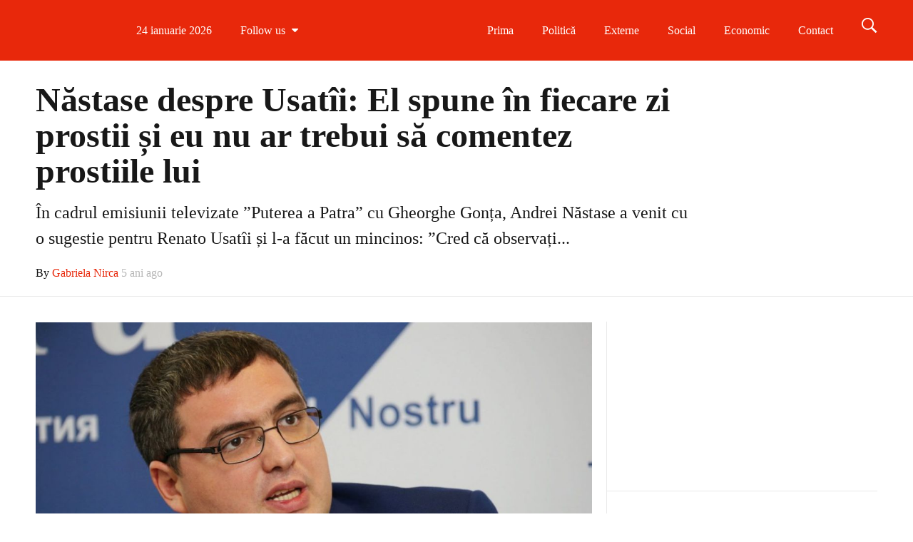

--- FILE ---
content_type: text/html; charset=UTF-8
request_url: https://breakingnews.md/nastase-despre-usatii-el-spune-in-fiecare-zi-prostii-si-eu-nu-ar-trebui-sa-comentez-prostiile-lui/
body_size: 22587
content:
<!DOCTYPE html>
<!--[if IE 9]><html class="lt-ie10 no-js" lang="ro-RO"> <![endif]--><html class="no-js flexbox" lang="ro-RO"><head><script data-no-optimize="1">var litespeed_docref=sessionStorage.getItem("litespeed_docref");litespeed_docref&&(Object.defineProperty(document,"referrer",{get:function(){return litespeed_docref}}),sessionStorage.removeItem("litespeed_docref"));</script> <meta charset="UTF-8"><meta name="viewport" content="width=device-width, height=device-height, initial-scale=1.0, maximum-scale=1.0" /><meta name='robots' content='index, follow, max-image-preview:large, max-snippet:-1, max-video-preview:-1' /><title>Năstase despre Usatîi: El spune în fiecare zi prostii și eu nu ar trebui să comentez prostiile lui - BreakingNews</title><link rel="canonical" href="https://breakingnews.md/nastase-despre-usatii-el-spune-in-fiecare-zi-prostii-si-eu-nu-ar-trebui-sa-comentez-prostiile-lui/" /><meta property="og:locale" content="ro_RO" /><meta property="og:type" content="article" /><meta property="og:title" content="Năstase despre Usatîi: El spune în fiecare zi prostii și eu nu ar trebui să comentez prostiile lui - BreakingNews" /><meta property="og:description" content="În cadrul emisiunii televizate ”Puterea a Patra” cu Gheorghe Gonța, Andrei Năstase a venit cu o sugestie pentru Renato Usatîi și l-a făcut un mincinos: ”Cred că observați cum în fiecare zi găsește câte o trăsnaie și o spune la televizor. Vă amintiți în campania electorală cum îndruga prostii? Și oamenii l-au crezut, pentru că &hellip;" /><meta property="og:url" content="https://breakingnews.md/nastase-despre-usatii-el-spune-in-fiecare-zi-prostii-si-eu-nu-ar-trebui-sa-comentez-prostiile-lui/" /><meta property="og:site_name" content="BreakingNews" /><meta property="article:publisher" content="https://www.facebook.com/BreakingNewsMoldova/" /><meta property="article:published_time" content="2021-02-26T10:17:00+00:00" /><meta property="og:image" content="https://breakingnews.md/wp-content/uploads/2020/02/Renato-Usatii-loveste-din-nou-Eu-o-sa-l-aduc-pe-Plahotniuc-in-catuse-62853-1571423513.jpg" /><meta property="og:image:width" content="1200" /><meta property="og:image:height" content="675" /><meta property="og:image:type" content="image/jpeg" /><meta name="author" content="Gabriela Nirca" /><meta name="twitter:card" content="summary_large_image" /><meta name="twitter:label1" content="Scris de" /><meta name="twitter:data1" content="Gabriela Nirca" /><meta name="twitter:label2" content="Timp estimat pentru citire" /><meta name="twitter:data2" content="1 minut" /> <script type="application/ld+json" class="yoast-schema-graph">{"@context":"https://schema.org","@graph":[{"@type":"Article","@id":"https://breakingnews.md/nastase-despre-usatii-el-spune-in-fiecare-zi-prostii-si-eu-nu-ar-trebui-sa-comentez-prostiile-lui/#article","isPartOf":{"@id":"https://breakingnews.md/nastase-despre-usatii-el-spune-in-fiecare-zi-prostii-si-eu-nu-ar-trebui-sa-comentez-prostiile-lui/"},"author":{"name":"Gabriela Nirca","@id":"https://breakingnews.md/#/schema/person/cc597d22f1b5c2f798963d9d6104e5e9"},"headline":"Năstase despre Usatîi: El spune în fiecare zi prostii și eu nu ar trebui să comentez prostiile lui","datePublished":"2021-02-26T10:17:00+00:00","mainEntityOfPage":{"@id":"https://breakingnews.md/nastase-despre-usatii-el-spune-in-fiecare-zi-prostii-si-eu-nu-ar-trebui-sa-comentez-prostiile-lui/"},"wordCount":171,"publisher":{"@id":"https://breakingnews.md/#organization"},"image":{"@id":"https://breakingnews.md/nastase-despre-usatii-el-spune-in-fiecare-zi-prostii-si-eu-nu-ar-trebui-sa-comentez-prostiile-lui/#primaryimage"},"thumbnailUrl":"https://breakingnews.md/wp-content/uploads/2020/02/Renato-Usatii-loveste-din-nou-Eu-o-sa-l-aduc-pe-Plahotniuc-in-catuse-62853-1571423513.jpg","articleSection":["Politică"],"inLanguage":"ro-RO"},{"@type":"WebPage","@id":"https://breakingnews.md/nastase-despre-usatii-el-spune-in-fiecare-zi-prostii-si-eu-nu-ar-trebui-sa-comentez-prostiile-lui/","url":"https://breakingnews.md/nastase-despre-usatii-el-spune-in-fiecare-zi-prostii-si-eu-nu-ar-trebui-sa-comentez-prostiile-lui/","name":"Năstase despre Usatîi: El spune în fiecare zi prostii și eu nu ar trebui să comentez prostiile lui - BreakingNews","isPartOf":{"@id":"https://breakingnews.md/#website"},"primaryImageOfPage":{"@id":"https://breakingnews.md/nastase-despre-usatii-el-spune-in-fiecare-zi-prostii-si-eu-nu-ar-trebui-sa-comentez-prostiile-lui/#primaryimage"},"image":{"@id":"https://breakingnews.md/nastase-despre-usatii-el-spune-in-fiecare-zi-prostii-si-eu-nu-ar-trebui-sa-comentez-prostiile-lui/#primaryimage"},"thumbnailUrl":"https://breakingnews.md/wp-content/uploads/2020/02/Renato-Usatii-loveste-din-nou-Eu-o-sa-l-aduc-pe-Plahotniuc-in-catuse-62853-1571423513.jpg","datePublished":"2021-02-26T10:17:00+00:00","breadcrumb":{"@id":"https://breakingnews.md/nastase-despre-usatii-el-spune-in-fiecare-zi-prostii-si-eu-nu-ar-trebui-sa-comentez-prostiile-lui/#breadcrumb"},"inLanguage":"ro-RO","potentialAction":[{"@type":"ReadAction","target":["https://breakingnews.md/nastase-despre-usatii-el-spune-in-fiecare-zi-prostii-si-eu-nu-ar-trebui-sa-comentez-prostiile-lui/"]}]},{"@type":"ImageObject","inLanguage":"ro-RO","@id":"https://breakingnews.md/nastase-despre-usatii-el-spune-in-fiecare-zi-prostii-si-eu-nu-ar-trebui-sa-comentez-prostiile-lui/#primaryimage","url":"https://breakingnews.md/wp-content/uploads/2020/02/Renato-Usatii-loveste-din-nou-Eu-o-sa-l-aduc-pe-Plahotniuc-in-catuse-62853-1571423513.jpg","contentUrl":"https://breakingnews.md/wp-content/uploads/2020/02/Renato-Usatii-loveste-din-nou-Eu-o-sa-l-aduc-pe-Plahotniuc-in-catuse-62853-1571423513.jpg","width":1200,"height":675},{"@type":"BreadcrumbList","@id":"https://breakingnews.md/nastase-despre-usatii-el-spune-in-fiecare-zi-prostii-si-eu-nu-ar-trebui-sa-comentez-prostiile-lui/#breadcrumb","itemListElement":[{"@type":"ListItem","position":1,"name":"Prima pagină","item":"https://breakingnews.md/"},{"@type":"ListItem","position":2,"name":"Năstase despre Usatîi: El spune în fiecare zi prostii și eu nu ar trebui să comentez prostiile lui"}]},{"@type":"WebSite","@id":"https://breakingnews.md/#website","url":"https://breakingnews.md/","name":"BreakingNews","description":"Moldova","publisher":{"@id":"https://breakingnews.md/#organization"},"potentialAction":[{"@type":"SearchAction","target":{"@type":"EntryPoint","urlTemplate":"https://breakingnews.md/?s={search_term_string}"},"query-input":{"@type":"PropertyValueSpecification","valueRequired":true,"valueName":"search_term_string"}}],"inLanguage":"ro-RO"},{"@type":"Organization","@id":"https://breakingnews.md/#organization","name":"Breaking News Moldova","url":"https://breakingnews.md/","logo":{"@type":"ImageObject","inLanguage":"ro-RO","@id":"https://breakingnews.md/#/schema/logo/image/","url":"https://breakingnews.md/wp-content/uploads/2020/02/logo.png","contentUrl":"https://breakingnews.md/wp-content/uploads/2020/02/logo.png","width":850,"height":164,"caption":"Breaking News Moldova"},"image":{"@id":"https://breakingnews.md/#/schema/logo/image/"},"sameAs":["https://www.facebook.com/BreakingNewsMoldova/"]},{"@type":"Person","@id":"https://breakingnews.md/#/schema/person/cc597d22f1b5c2f798963d9d6104e5e9","name":"Gabriela Nirca","image":{"@type":"ImageObject","inLanguage":"ro-RO","@id":"https://breakingnews.md/#/schema/person/image/","url":"https://breakingnews.md/wp-content/litespeed/avatar/cd262fd6b36e5eb78759f867ee7a4644.jpg?ver=1769158153","contentUrl":"https://breakingnews.md/wp-content/litespeed/avatar/cd262fd6b36e5eb78759f867ee7a4644.jpg?ver=1769158153","caption":"Gabriela Nirca"},"sameAs":["http://www.breakingnews.md"],"url":"https://breakingnews.md/author/manager/"}]}</script> <link rel='dns-prefetch' href='//fonts.googleapis.com' /><link rel="alternate" type="application/rss+xml" title="BreakingNews &raquo; Flux" href="https://breakingnews.md/feed/" /><link rel="alternate" type="application/rss+xml" title="BreakingNews &raquo; Flux comentarii" href="https://breakingnews.md/comments/feed/" /><link rel="alternate" title="oEmbed (JSON)" type="application/json+oembed" href="https://breakingnews.md/wp-json/oembed/1.0/embed?url=https%3A%2F%2Fbreakingnews.md%2Fnastase-despre-usatii-el-spune-in-fiecare-zi-prostii-si-eu-nu-ar-trebui-sa-comentez-prostiile-lui%2F" /><link rel="alternate" title="oEmbed (XML)" type="text/xml+oembed" href="https://breakingnews.md/wp-json/oembed/1.0/embed?url=https%3A%2F%2Fbreakingnews.md%2Fnastase-despre-usatii-el-spune-in-fiecare-zi-prostii-si-eu-nu-ar-trebui-sa-comentez-prostiile-lui%2F&#038;format=xml" />
<script id="break-ready" type="litespeed/javascript">window.advanced_ads_ready=function(e,a){a=a||"complete";var d=function(e){return"interactive"===a?"loading"!==e:"complete"===e};d(document.readyState)?e():document.addEventListener("readystatechange",(function(a){d(a.target.readyState)&&e()}),{once:"interactive"===a})},window.advanced_ads_ready_queue=window.advanced_ads_ready_queue||[]</script> <style id='wp-img-auto-sizes-contain-inline-css' type='text/css'>img:is([sizes=auto i],[sizes^="auto," i]){contain-intrinsic-size:3000px 1500px}
/*# sourceURL=wp-img-auto-sizes-contain-inline-css */</style><link data-optimized="2" rel="stylesheet" href="https://breakingnews.md/wp-content/litespeed/css/d55a96c9f6691efdcf0d2e34d8e2f6d2.css?ver=b0956" /><style id='wp-block-image-inline-css' type='text/css'>.wp-block-image>a,.wp-block-image>figure>a{display:inline-block}.wp-block-image img{box-sizing:border-box;height:auto;max-width:100%;vertical-align:bottom}@media not (prefers-reduced-motion){.wp-block-image img.hide{visibility:hidden}.wp-block-image img.show{animation:show-content-image .4s}}.wp-block-image[style*=border-radius] img,.wp-block-image[style*=border-radius]>a{border-radius:inherit}.wp-block-image.has-custom-border img{box-sizing:border-box}.wp-block-image.aligncenter{text-align:center}.wp-block-image.alignfull>a,.wp-block-image.alignwide>a{width:100%}.wp-block-image.alignfull img,.wp-block-image.alignwide img{height:auto;width:100%}.wp-block-image .aligncenter,.wp-block-image .alignleft,.wp-block-image .alignright,.wp-block-image.aligncenter,.wp-block-image.alignleft,.wp-block-image.alignright{display:table}.wp-block-image .aligncenter>figcaption,.wp-block-image .alignleft>figcaption,.wp-block-image .alignright>figcaption,.wp-block-image.aligncenter>figcaption,.wp-block-image.alignleft>figcaption,.wp-block-image.alignright>figcaption{caption-side:bottom;display:table-caption}.wp-block-image .alignleft{float:left;margin:.5em 1em .5em 0}.wp-block-image .alignright{float:right;margin:.5em 0 .5em 1em}.wp-block-image .aligncenter{margin-left:auto;margin-right:auto}.wp-block-image :where(figcaption){margin-bottom:1em;margin-top:.5em}.wp-block-image.is-style-circle-mask img{border-radius:9999px}@supports ((-webkit-mask-image:none) or (mask-image:none)) or (-webkit-mask-image:none){.wp-block-image.is-style-circle-mask img{border-radius:0;-webkit-mask-image:url('data:image/svg+xml;utf8,<svg viewBox="0 0 100 100" xmlns="http://www.w3.org/2000/svg"><circle cx="50" cy="50" r="50"/></svg>');mask-image:url('data:image/svg+xml;utf8,<svg viewBox="0 0 100 100" xmlns="http://www.w3.org/2000/svg"><circle cx="50" cy="50" r="50"/></svg>');mask-mode:alpha;-webkit-mask-position:center;mask-position:center;-webkit-mask-repeat:no-repeat;mask-repeat:no-repeat;-webkit-mask-size:contain;mask-size:contain}}:root :where(.wp-block-image.is-style-rounded img,.wp-block-image .is-style-rounded img){border-radius:9999px}.wp-block-image figure{margin:0}.wp-lightbox-container{display:flex;flex-direction:column;position:relative}.wp-lightbox-container img{cursor:zoom-in}.wp-lightbox-container img:hover+button{opacity:1}.wp-lightbox-container button{align-items:center;backdrop-filter:blur(16px) saturate(180%);background-color:#5a5a5a40;border:none;border-radius:4px;cursor:zoom-in;display:flex;height:20px;justify-content:center;opacity:0;padding:0;position:absolute;right:16px;text-align:center;top:16px;width:20px;z-index:100}@media not (prefers-reduced-motion){.wp-lightbox-container button{transition:opacity .2s ease}}.wp-lightbox-container button:focus-visible{outline:3px auto #5a5a5a40;outline:3px auto -webkit-focus-ring-color;outline-offset:3px}.wp-lightbox-container button:hover{cursor:pointer;opacity:1}.wp-lightbox-container button:focus{opacity:1}.wp-lightbox-container button:focus,.wp-lightbox-container button:hover,.wp-lightbox-container button:not(:hover):not(:active):not(.has-background){background-color:#5a5a5a40;border:none}.wp-lightbox-overlay{box-sizing:border-box;cursor:zoom-out;height:100vh;left:0;overflow:hidden;position:fixed;top:0;visibility:hidden;width:100%;z-index:100000}.wp-lightbox-overlay .close-button{align-items:center;cursor:pointer;display:flex;justify-content:center;min-height:40px;min-width:40px;padding:0;position:absolute;right:calc(env(safe-area-inset-right) + 16px);top:calc(env(safe-area-inset-top) + 16px);z-index:5000000}.wp-lightbox-overlay .close-button:focus,.wp-lightbox-overlay .close-button:hover,.wp-lightbox-overlay .close-button:not(:hover):not(:active):not(.has-background){background:none;border:none}.wp-lightbox-overlay .lightbox-image-container{height:var(--wp--lightbox-container-height);left:50%;overflow:hidden;position:absolute;top:50%;transform:translate(-50%,-50%);transform-origin:top left;width:var(--wp--lightbox-container-width);z-index:9999999999}.wp-lightbox-overlay .wp-block-image{align-items:center;box-sizing:border-box;display:flex;height:100%;justify-content:center;margin:0;position:relative;transform-origin:0 0;width:100%;z-index:3000000}.wp-lightbox-overlay .wp-block-image img{height:var(--wp--lightbox-image-height);min-height:var(--wp--lightbox-image-height);min-width:var(--wp--lightbox-image-width);width:var(--wp--lightbox-image-width)}.wp-lightbox-overlay .wp-block-image figcaption{display:none}.wp-lightbox-overlay button{background:none;border:none}.wp-lightbox-overlay .scrim{background-color:#fff;height:100%;opacity:.9;position:absolute;width:100%;z-index:2000000}.wp-lightbox-overlay.active{visibility:visible}@media not (prefers-reduced-motion){.wp-lightbox-overlay.active{animation:turn-on-visibility .25s both}.wp-lightbox-overlay.active img{animation:turn-on-visibility .35s both}.wp-lightbox-overlay.show-closing-animation:not(.active){animation:turn-off-visibility .35s both}.wp-lightbox-overlay.show-closing-animation:not(.active) img{animation:turn-off-visibility .25s both}.wp-lightbox-overlay.zoom.active{animation:none;opacity:1;visibility:visible}.wp-lightbox-overlay.zoom.active .lightbox-image-container{animation:lightbox-zoom-in .4s}.wp-lightbox-overlay.zoom.active .lightbox-image-container img{animation:none}.wp-lightbox-overlay.zoom.active .scrim{animation:turn-on-visibility .4s forwards}.wp-lightbox-overlay.zoom.show-closing-animation:not(.active){animation:none}.wp-lightbox-overlay.zoom.show-closing-animation:not(.active) .lightbox-image-container{animation:lightbox-zoom-out .4s}.wp-lightbox-overlay.zoom.show-closing-animation:not(.active) .lightbox-image-container img{animation:none}.wp-lightbox-overlay.zoom.show-closing-animation:not(.active) .scrim{animation:turn-off-visibility .4s forwards}}@keyframes show-content-image{0%{visibility:hidden}99%{visibility:hidden}to{visibility:visible}}@keyframes turn-on-visibility{0%{opacity:0}to{opacity:1}}@keyframes turn-off-visibility{0%{opacity:1;visibility:visible}99%{opacity:0;visibility:visible}to{opacity:0;visibility:hidden}}@keyframes lightbox-zoom-in{0%{transform:translate(calc((-100vw + var(--wp--lightbox-scrollbar-width))/2 + var(--wp--lightbox-initial-left-position)),calc(-50vh + var(--wp--lightbox-initial-top-position))) scale(var(--wp--lightbox-scale))}to{transform:translate(-50%,-50%) scale(1)}}@keyframes lightbox-zoom-out{0%{transform:translate(-50%,-50%) scale(1);visibility:visible}99%{visibility:visible}to{transform:translate(calc((-100vw + var(--wp--lightbox-scrollbar-width))/2 + var(--wp--lightbox-initial-left-position)),calc(-50vh + var(--wp--lightbox-initial-top-position))) scale(var(--wp--lightbox-scale));visibility:hidden}}
/*# sourceURL=https://breakingnews.md/wp-includes/blocks/image/style.min.css */</style><style id='global-styles-inline-css' type='text/css'>:root{--wp--preset--aspect-ratio--square: 1;--wp--preset--aspect-ratio--4-3: 4/3;--wp--preset--aspect-ratio--3-4: 3/4;--wp--preset--aspect-ratio--3-2: 3/2;--wp--preset--aspect-ratio--2-3: 2/3;--wp--preset--aspect-ratio--16-9: 16/9;--wp--preset--aspect-ratio--9-16: 9/16;--wp--preset--color--black: #000000;--wp--preset--color--cyan-bluish-gray: #abb8c3;--wp--preset--color--white: #ffffff;--wp--preset--color--pale-pink: #f78da7;--wp--preset--color--vivid-red: #cf2e2e;--wp--preset--color--luminous-vivid-orange: #ff6900;--wp--preset--color--luminous-vivid-amber: #fcb900;--wp--preset--color--light-green-cyan: #7bdcb5;--wp--preset--color--vivid-green-cyan: #00d084;--wp--preset--color--pale-cyan-blue: #8ed1fc;--wp--preset--color--vivid-cyan-blue: #0693e3;--wp--preset--color--vivid-purple: #9b51e0;--wp--preset--gradient--vivid-cyan-blue-to-vivid-purple: linear-gradient(135deg,rgb(6,147,227) 0%,rgb(155,81,224) 100%);--wp--preset--gradient--light-green-cyan-to-vivid-green-cyan: linear-gradient(135deg,rgb(122,220,180) 0%,rgb(0,208,130) 100%);--wp--preset--gradient--luminous-vivid-amber-to-luminous-vivid-orange: linear-gradient(135deg,rgb(252,185,0) 0%,rgb(255,105,0) 100%);--wp--preset--gradient--luminous-vivid-orange-to-vivid-red: linear-gradient(135deg,rgb(255,105,0) 0%,rgb(207,46,46) 100%);--wp--preset--gradient--very-light-gray-to-cyan-bluish-gray: linear-gradient(135deg,rgb(238,238,238) 0%,rgb(169,184,195) 100%);--wp--preset--gradient--cool-to-warm-spectrum: linear-gradient(135deg,rgb(74,234,220) 0%,rgb(151,120,209) 20%,rgb(207,42,186) 40%,rgb(238,44,130) 60%,rgb(251,105,98) 80%,rgb(254,248,76) 100%);--wp--preset--gradient--blush-light-purple: linear-gradient(135deg,rgb(255,206,236) 0%,rgb(152,150,240) 100%);--wp--preset--gradient--blush-bordeaux: linear-gradient(135deg,rgb(254,205,165) 0%,rgb(254,45,45) 50%,rgb(107,0,62) 100%);--wp--preset--gradient--luminous-dusk: linear-gradient(135deg,rgb(255,203,112) 0%,rgb(199,81,192) 50%,rgb(65,88,208) 100%);--wp--preset--gradient--pale-ocean: linear-gradient(135deg,rgb(255,245,203) 0%,rgb(182,227,212) 50%,rgb(51,167,181) 100%);--wp--preset--gradient--electric-grass: linear-gradient(135deg,rgb(202,248,128) 0%,rgb(113,206,126) 100%);--wp--preset--gradient--midnight: linear-gradient(135deg,rgb(2,3,129) 0%,rgb(40,116,252) 100%);--wp--preset--font-size--small: 13px;--wp--preset--font-size--medium: 20px;--wp--preset--font-size--large: 36px;--wp--preset--font-size--x-large: 42px;--wp--preset--spacing--20: 0.44rem;--wp--preset--spacing--30: 0.67rem;--wp--preset--spacing--40: 1rem;--wp--preset--spacing--50: 1.5rem;--wp--preset--spacing--60: 2.25rem;--wp--preset--spacing--70: 3.38rem;--wp--preset--spacing--80: 5.06rem;--wp--preset--shadow--natural: 6px 6px 9px rgba(0, 0, 0, 0.2);--wp--preset--shadow--deep: 12px 12px 50px rgba(0, 0, 0, 0.4);--wp--preset--shadow--sharp: 6px 6px 0px rgba(0, 0, 0, 0.2);--wp--preset--shadow--outlined: 6px 6px 0px -3px rgb(255, 255, 255), 6px 6px rgb(0, 0, 0);--wp--preset--shadow--crisp: 6px 6px 0px rgb(0, 0, 0);}:where(.is-layout-flex){gap: 0.5em;}:where(.is-layout-grid){gap: 0.5em;}body .is-layout-flex{display: flex;}.is-layout-flex{flex-wrap: wrap;align-items: center;}.is-layout-flex > :is(*, div){margin: 0;}body .is-layout-grid{display: grid;}.is-layout-grid > :is(*, div){margin: 0;}:where(.wp-block-columns.is-layout-flex){gap: 2em;}:where(.wp-block-columns.is-layout-grid){gap: 2em;}:where(.wp-block-post-template.is-layout-flex){gap: 1.25em;}:where(.wp-block-post-template.is-layout-grid){gap: 1.25em;}.has-black-color{color: var(--wp--preset--color--black) !important;}.has-cyan-bluish-gray-color{color: var(--wp--preset--color--cyan-bluish-gray) !important;}.has-white-color{color: var(--wp--preset--color--white) !important;}.has-pale-pink-color{color: var(--wp--preset--color--pale-pink) !important;}.has-vivid-red-color{color: var(--wp--preset--color--vivid-red) !important;}.has-luminous-vivid-orange-color{color: var(--wp--preset--color--luminous-vivid-orange) !important;}.has-luminous-vivid-amber-color{color: var(--wp--preset--color--luminous-vivid-amber) !important;}.has-light-green-cyan-color{color: var(--wp--preset--color--light-green-cyan) !important;}.has-vivid-green-cyan-color{color: var(--wp--preset--color--vivid-green-cyan) !important;}.has-pale-cyan-blue-color{color: var(--wp--preset--color--pale-cyan-blue) !important;}.has-vivid-cyan-blue-color{color: var(--wp--preset--color--vivid-cyan-blue) !important;}.has-vivid-purple-color{color: var(--wp--preset--color--vivid-purple) !important;}.has-black-background-color{background-color: var(--wp--preset--color--black) !important;}.has-cyan-bluish-gray-background-color{background-color: var(--wp--preset--color--cyan-bluish-gray) !important;}.has-white-background-color{background-color: var(--wp--preset--color--white) !important;}.has-pale-pink-background-color{background-color: var(--wp--preset--color--pale-pink) !important;}.has-vivid-red-background-color{background-color: var(--wp--preset--color--vivid-red) !important;}.has-luminous-vivid-orange-background-color{background-color: var(--wp--preset--color--luminous-vivid-orange) !important;}.has-luminous-vivid-amber-background-color{background-color: var(--wp--preset--color--luminous-vivid-amber) !important;}.has-light-green-cyan-background-color{background-color: var(--wp--preset--color--light-green-cyan) !important;}.has-vivid-green-cyan-background-color{background-color: var(--wp--preset--color--vivid-green-cyan) !important;}.has-pale-cyan-blue-background-color{background-color: var(--wp--preset--color--pale-cyan-blue) !important;}.has-vivid-cyan-blue-background-color{background-color: var(--wp--preset--color--vivid-cyan-blue) !important;}.has-vivid-purple-background-color{background-color: var(--wp--preset--color--vivid-purple) !important;}.has-black-border-color{border-color: var(--wp--preset--color--black) !important;}.has-cyan-bluish-gray-border-color{border-color: var(--wp--preset--color--cyan-bluish-gray) !important;}.has-white-border-color{border-color: var(--wp--preset--color--white) !important;}.has-pale-pink-border-color{border-color: var(--wp--preset--color--pale-pink) !important;}.has-vivid-red-border-color{border-color: var(--wp--preset--color--vivid-red) !important;}.has-luminous-vivid-orange-border-color{border-color: var(--wp--preset--color--luminous-vivid-orange) !important;}.has-luminous-vivid-amber-border-color{border-color: var(--wp--preset--color--luminous-vivid-amber) !important;}.has-light-green-cyan-border-color{border-color: var(--wp--preset--color--light-green-cyan) !important;}.has-vivid-green-cyan-border-color{border-color: var(--wp--preset--color--vivid-green-cyan) !important;}.has-pale-cyan-blue-border-color{border-color: var(--wp--preset--color--pale-cyan-blue) !important;}.has-vivid-cyan-blue-border-color{border-color: var(--wp--preset--color--vivid-cyan-blue) !important;}.has-vivid-purple-border-color{border-color: var(--wp--preset--color--vivid-purple) !important;}.has-vivid-cyan-blue-to-vivid-purple-gradient-background{background: var(--wp--preset--gradient--vivid-cyan-blue-to-vivid-purple) !important;}.has-light-green-cyan-to-vivid-green-cyan-gradient-background{background: var(--wp--preset--gradient--light-green-cyan-to-vivid-green-cyan) !important;}.has-luminous-vivid-amber-to-luminous-vivid-orange-gradient-background{background: var(--wp--preset--gradient--luminous-vivid-amber-to-luminous-vivid-orange) !important;}.has-luminous-vivid-orange-to-vivid-red-gradient-background{background: var(--wp--preset--gradient--luminous-vivid-orange-to-vivid-red) !important;}.has-very-light-gray-to-cyan-bluish-gray-gradient-background{background: var(--wp--preset--gradient--very-light-gray-to-cyan-bluish-gray) !important;}.has-cool-to-warm-spectrum-gradient-background{background: var(--wp--preset--gradient--cool-to-warm-spectrum) !important;}.has-blush-light-purple-gradient-background{background: var(--wp--preset--gradient--blush-light-purple) !important;}.has-blush-bordeaux-gradient-background{background: var(--wp--preset--gradient--blush-bordeaux) !important;}.has-luminous-dusk-gradient-background{background: var(--wp--preset--gradient--luminous-dusk) !important;}.has-pale-ocean-gradient-background{background: var(--wp--preset--gradient--pale-ocean) !important;}.has-electric-grass-gradient-background{background: var(--wp--preset--gradient--electric-grass) !important;}.has-midnight-gradient-background{background: var(--wp--preset--gradient--midnight) !important;}.has-small-font-size{font-size: var(--wp--preset--font-size--small) !important;}.has-medium-font-size{font-size: var(--wp--preset--font-size--medium) !important;}.has-large-font-size{font-size: var(--wp--preset--font-size--large) !important;}.has-x-large-font-size{font-size: var(--wp--preset--font-size--x-large) !important;}
/*# sourceURL=global-styles-inline-css */</style><style id='classic-theme-styles-inline-css' type='text/css'>/*! This file is auto-generated */
.wp-block-button__link{color:#fff;background-color:#32373c;border-radius:9999px;box-shadow:none;text-decoration:none;padding:calc(.667em + 2px) calc(1.333em + 2px);font-size:1.125em}.wp-block-file__button{background:#32373c;color:#fff;text-decoration:none}
/*# sourceURL=/wp-includes/css/classic-themes.min.css */</style> <script type="litespeed/javascript" data-src="https://breakingnews.md/wp-includes/js/jquery/jquery.min.js" id="jquery-core-js"></script> <script id="xt-widget-twitter-js-extra" type="litespeed/javascript">var xt_twitter={"modpath":"https://breakingnews.md/?xt-widget-fetch=1"}</script> <script></script><link rel="https://api.w.org/" href="https://breakingnews.md/wp-json/" /><link rel="alternate" title="JSON" type="application/json" href="https://breakingnews.md/wp-json/wp/v2/posts/58532" /><link rel="EditURI" type="application/rsd+xml" title="RSD" href="https://breakingnews.md/xmlrpc.php?rsd" /><meta name="generator" content="WordPress 6.9" /><link rel='shortlink' href='https://breakingnews.md/?p=58532' />
 <script type="litespeed/javascript" data-src="https://www.googletagmanager.com/gtag/js?id=G-MK5YCC9R7Y"></script> <script type="litespeed/javascript">window.dataLayer=window.dataLayer||[];function gtag(){dataLayer.push(arguments)}
gtag('js',new Date());gtag('config','G-MK5YCC9R7Y')</script>  <script  type="litespeed/javascript">(function(m,e,t,r,i,k,a){m[i]=m[i]||function(){(m[i].a=m[i].a||[]).push(arguments)};m[i].l=1*new Date();k=e.createElement(t),a=e.getElementsByTagName(t)[0],k.async=1,k.src=r,a.parentNode.insertBefore(k,a)})(window,document,"script","https://mc.yandex.ru/metrika/tag.js","ym");ym(83152822,"init",{clickmap:!0,trackLinks:!0,accurateTrackBounce:!0,webvisor:!0})</script> <noscript><div><img src="https://mc.yandex.ru/watch/83152822" style="position:absolute; left:-9999px;" alt="" /></div></noscript>
 <script type="litespeed/javascript" data-src="https://pagead2.googlesyndication.com/pagead/js/adsbygoogle.js?client=ca-pub-3932994737652230"
     crossorigin="anonymous"></script>  <script type="litespeed/javascript" data-src="https://www.googletagmanager.com/gtag/js?id=AW-16873117982"></script> <script type="litespeed/javascript">window.dataLayer=window.dataLayer||[];function gtag(){dataLayer.push(arguments)}
gtag('js',new Date());gtag('config','AW-16873117982')</script> <meta name="yandex-verification" content="f8c81d20738166ca" /><meta name="generator" content="Good News v2.5.3 by XplodedThemes.com"><style type="text/css" id="voting-style-css">.xt-votes .xt-likes { background-color: #27a159!important}
.xt-votes .xt-likes{ color: #ffffff!important}
.xt-votes .xt-likes a{ color: #ffffff!important}
.xt-votes .xt-dislikes { background-color: #ebebeb!important}
.xt-votes .xt-dislikes{ color: #7d7d7d!important}
.xt-votes .xt-dislikes a{ color: #7d7d7d!important}
.xt-votes { text-align: left}
.xt-likes, .xt-dislikes, .xt-votes i { font-size: 14px!important}</style> <script type="litespeed/javascript">XT_LIKES={"base_url":"https:\/\/breakingnews.md","ajax_url":"https:\/\/breakingnews.md\/wp-admin\/admin-ajax.php"}</script> <style type="text/css" id="branda-admin-bar-logo">body #wpadminbar #wp-admin-bar-wp-logo > .ab-item {
	background-image: url(https://breakingnews.md/wp-content/uploads/2021/09/favicon_intellect.png);
	background-repeat: no-repeat;
	background-position: 50%;
	background-size: 80%;
}
body #wpadminbar #wp-admin-bar-wp-logo > .ab-item .ab-icon:before {
	content: " ";
}</style><meta name="generator" content="Powered by WPBakery Page Builder - drag and drop page builder for WordPress."/><link rel="icon" href="https://breakingnews.md/wp-content/uploads/2020/06/cropped-Untitleda-32x32.jpg" sizes="32x32" /><link rel="icon" href="https://breakingnews.md/wp-content/uploads/2020/06/cropped-Untitleda-192x192.jpg" sizes="192x192" /><link rel="apple-touch-icon" href="https://breakingnews.md/wp-content/uploads/2020/06/cropped-Untitleda-180x180.jpg" /><meta name="msapplication-TileImage" content="https://breakingnews.md/wp-content/uploads/2020/06/cropped-Untitleda-270x270.jpg" />
<noscript><style>.wpb_animate_when_almost_visible { opacity: 1; }</style></noscript></head><body class="wp-singular post-template-default single single-post postid-58532 single-format-standard wp-theme-goodnews layout-full wpb-js-composer js-comp-ver-8.0 vc_responsive aa-prefix-break-"> <script type="litespeed/javascript">window.fbAsyncInit=function(){FB.init({appId:494784607323930,cookie:!0,xfbml:!0,version:'v9.0'})}</script> <script async defer crossorigin="anonymous" src="https://connect.facebook.net/ro_RO/sdk.js"></script> <div class="lights_overlay visually-hidden hidden"></div><div id="pusher" class="off-canvas-wrap closed" data-offcanvas><div id="wrapper" class="container inner-wrap"><div id="outer_wrapper" class="outer_wrapper"><header id="main-header"><div class="top-menu
sticky			 contain-to-grid	 topbar-item-divider	 topbar-sticky-item-divider	"><nav class="top-bar" data-topbar
data-sticky_height="60"
data-distance="200"
data-options="sticky_on: small; back_text: Back"><ul class="sticky-menu right always"><li class="toggle-search menu-search"><a href="#" class="search-toggle" data-dropdown="search-drop" aria-controls="search-drop" aria-expanded="false"><i class="icon-ion-search"></i></a></li><li id="search-drop" class="search-drop has-form f-dropdown" data-dropdown-content aria-hidden="true"><form method="get" action="https://breakingnews.md/"><div class="row collapse"><div class="small-12 columns small-centered transition">
<input type="text" name="s" class="search-input" autocomplete="off" value="" placeholder="Start searching...">
<a href="#" class="transparent button search-button"><i class="icon-ion-search"></i></a>
<a href="#" class="transparent search-close-button"><i class="icon-ion-close-outline"></i></a></div></div></form></li></ul><ul class="title-area has-logo"><li class="name">
<a href="https://breakingnews.md/" class="site-logo show-for-medium-up">
<img data-lazyloaded="1" src="[data-uri]" class="to-be-loaded" data-src="#" data-interchange="[https://breakingnews.md/wp-content/uploads/2020/02/logo-1.png, (default)], [https://breakingnews.md/wp-content/uploads/2020/02/logo-1.png, (retina)]" alt="BreakingNews">
<noscript><img src="https://breakingnews.md/wp-content/uploads/2020/02/logo-1.png" alt="BreakingNews"></noscript>
</a>
<a href="https://breakingnews.md/" class="site-logo show-for-small-only">
<img data-lazyloaded="1" src="[data-uri]" class="to-be-loaded" data-src="#" data-interchange="[https://breakingnews.md/wp-content/uploads/2020/02/logo-1.png, (default)], [https://breakingnews.md/wp-content/uploads/2020/02/logo-1.png, (retina)]" alt="BreakingNews">
<noscript><img src="https://breakingnews.md/wp-content/uploads/2020/02/logo-1.png" alt="BreakingNews"></noscript>
</a></li><li class="toggle-topbar menu-icon"><a href="#"></a></li></ul><section class="top-bar-section"><h2 class="hide-for-small-up">--</h2><ul class="left current-date show-for-medium-up"><li class="has-dropdown">
<a href="#" onclick="return false;">24 ianuarie 2026</a></li></ul><ul class="left follow-us show-for-medium-up  dropdown-list original-colors"><li class="has-dropdown">
<a href="#"><span>Follow us</span> <i class="fa fa-caret-down"></i></a><ul class="dropdown" style="width:col-3px"><li>
<a style="color:#3c5a9b" title="Follow us on Facebook" target="_blank" href="https://www.facebook.com/BreakingNewsMoldova/">
<i class="fa fa-facebook"></i>
<span>Follow us on Facebook</span>
</a></li><li>
<a style="color:#000000" title="Follow us on Twitter" target="_blank" href="https://twitter.com/Breaking_News_M">
<i class="fa fa-twitter"></i>
<span>Follow us on Twitter</span>
</a></li><li>
<a style="color:#ec008c" title="Follow us on Instagram" target="_blank" href="https://www.instagram.com/breakingnews.md/">
<i class="fa fa-instagram"></i>
<span>Follow us on Instagram</span>
</a></li><li>
<a style="color:#1b92d1" title="Follow us on Telegram" target="_blank" href="https://t.me/breakingnews_md">
<img data-lazyloaded="1" src="[data-uri]" width="150" height="150" data-src="https://breakingnews.md/wp-content/uploads/2023/12/telegram-alb-150x150.png" alt="Telegram" style="max-height:18px;">
<span>Follow us on Telegram</span>
</a></li></ul></li></ul><ul class="hotlinks-menu right"><li id="menu-item-4222" class="menu-item menu-item-type-post_type menu-item-object-page menu-item-home" data-itemid="4222" data-objectid="372"><a href="https://breakingnews.md/">Prima</a></li><li id="menu-item-4651" class="menu-item menu-item-type-taxonomy menu-item-object-category current-post-ancestor current-menu-parent current-post-parent menu-category-slug-politica menu-category-id-1" data-itemid="4651" data-objectid="1"><a href="https://breakingnews.md/category/politica/">Politică</a></li><li id="menu-item-4652" class="menu-item menu-item-type-taxonomy menu-item-object-category menu-category-slug-externe menu-category-id-4" data-itemid="4652" data-objectid="4"><a href="https://breakingnews.md/category/externe/">Externe</a></li><li id="menu-item-4653" class="menu-item menu-item-type-taxonomy menu-item-object-category menu-category-slug-social menu-category-id-30" data-itemid="4653" data-objectid="30"><a href="https://breakingnews.md/category/social/">Social</a></li><li id="menu-item-4654" class="menu-item menu-item-type-taxonomy menu-item-object-category menu-category-slug-economic menu-category-id-2" data-itemid="4654" data-objectid="2"><a href="https://breakingnews.md/category/economic/">Economic</a></li><li id="menu-item-47518" class="menu-item menu-item-type-post_type menu-item-object-page" data-itemid="47518" data-objectid="3362"><a href="https://breakingnews.md/contact/">Contact</a></li></ul><ul id="main-mobile-menu" class="left menu show-for-small-only clearfix"><li class="menu-item menu-item-type-post_type menu-item-object-page menu-item-home" data-itemid="4222" data-objectid="372"><a href="https://breakingnews.md/">Prima</a></li><li class="menu-item menu-item-type-taxonomy menu-item-object-category current-post-ancestor current-menu-parent current-post-parent menu-category-slug-politica menu-category-id-1 menu-category-slug-politica menu-category-id-1" data-itemid="4651" data-objectid="1"><a href="https://breakingnews.md/category/politica/">Politică</a></li><li class="menu-item menu-item-type-taxonomy menu-item-object-category menu-category-slug-externe menu-category-id-4 menu-category-slug-externe menu-category-id-4" data-itemid="4652" data-objectid="4"><a href="https://breakingnews.md/category/externe/">Externe</a></li><li class="menu-item menu-item-type-taxonomy menu-item-object-category menu-category-slug-social menu-category-id-30 menu-category-slug-social menu-category-id-30" data-itemid="4653" data-objectid="30"><a href="https://breakingnews.md/category/social/">Social</a></li><li class="menu-item menu-item-type-taxonomy menu-item-object-category menu-category-slug-economic menu-category-id-2 menu-category-slug-economic menu-category-id-2" data-itemid="4654" data-objectid="2"><a href="https://breakingnews.md/category/economic/">Economic</a></li><li class="menu-item menu-item-type-post_type menu-item-object-page" data-itemid="47518" data-objectid="3362"><a href="https://breakingnews.md/contact/">Contact</a></li></ul><ul class="search show-for-small-only clearfix"><li class="has-form"><form method="get" action="https://breakingnews.md/"><div class="row collapse"><div class="small-12 columns small-centered transition">
<input type="text" name="s" class="search-input" autocomplete="off" value="" placeholder="Start searching...">
<a href="#" class="transparent button search-button"><i class="icon-ion-search"></i></a>
<a href="#" class="transparent search-close-button"><i class="icon-ion-close-outline"></i></a></div></div></form></li></ul><div class="show-for-small-only clearfix"><ul class="social-networks"><li>
<a style="color:#3c5a9b" target="_blank" href="https://www.facebook.com/BreakingNewsMoldova/">
<i class="fa fa-facebook" title="Facebook"></i>
</a></li><li>
<a style="color:#000000" target="_blank" href="https://twitter.com/Breaking_News_M">
<i class="fa fa-twitter" title="Twitter"></i>
</a></li><li>
<a style="color:#ec008c" target="_blank" href="https://www.instagram.com/breakingnews.md/">
<i class="fa fa-instagram" title="Instagram"></i>
</a></li><li>
<a style="color:#1b92d1" target="_blank" href="https://t.me/breakingnews_md">
<img data-lazyloaded="1" src="[data-uri]" width="150" height="150" data-src="https://breakingnews.md/wp-content/uploads/2023/12/telegram-alb-150x150.png" alt="Telegram" style="max-height:50px;">
</a></li></ul></div></section></nav></div></header><div id="inner_wrapper" class="inner_wrapper hide-on-mobile-menu "><div class="body_overlay"></div><div class="row full-width"><div class="inner_content"><div class="row has-sidebar"><div class="post-58532 post type-post status-publish format-standard has-post-thumbnail hentry category-politica" itemscope="" itemtype="http://schema.org/BlogPosting"><meta itemprop="mainEntityOfPage" content="https://breakingnews.md/nastase-despre-usatii-el-spune-in-fiecare-zi-prostii-si-eu-nu-ar-trebui-sa-comentez-prostiile-lui/"><div class="medium-12"><article id="post-header-58532" class="article-header-above" data-postid="58532" data-guid="https://breakingnews.md/?p=58532" data-permalink="https://breakingnews.md/nastase-despre-usatii-el-spune-in-fiecare-zi-prostii-si-eu-nu-ar-trebui-sa-comentez-prostiile-lui/"><div class="row collapse"><div class="medium-12 column"><div class="article-header above-content has-inline-metas"><div class="meta row in-container"><div class="column-12 column"><h1 class=" xt-post-title" itemprop="headline">
Năstase despre Usatîi: El spune în fiecare zi prostii și eu nu ar trebui să comentez prostiile lui</h1><h3 class="subheader xt-post-excerpt" itemprop="description">
În cadrul emisiunii televizate ”Puterea a Patra” cu Gheorghe Gonța, Andrei Năstase a venit cu o sugestie pentru Renato Usatîi și l-a făcut un mincinos: ”Cred că observați...</h3><div class="inline-metas-wrap row in-container collapse"><div class="small-12 column"><div class="inline inline-metas"><div class="inline xt-post-author-wrap hide-for-xmall-only ">
<span itemprop="author" itemscope itemtype="http://schema.org/Person">
By						<a href="https://breakingnews.md/author/manager/" itemprop="url">
<span itemprop="name">Gabriela Nirca</span>
</a>
</span><div class="hide" itemprop="publisher" itemscope itemtype="https://schema.org/Organization"><meta itemprop="url" content="https://breakingnews.md"><div itemprop="logo" itemscope itemtype="http://schema.org/ImageObject"><meta itemprop="url" content="https://breakingnews.md/wp-content/uploads/2020/02/logo-1.png"></div><meta itemprop="name" content="BreakingNews"><meta itemprop="description" content="Moldova"></div></div><div class="inline xt-post-date-wrap ">
<time class=" xt-post-date" datetime="2021-02-26T12:17:00+02:00" itemprop="datePublished">5 ani ago</time><meta itemprop="dateModified" content="2021-02-26T12:10:37+02:00"></div></div></div></div></div></div></div></div></div></article></div><div class="row vc_row in-container"><div class="medium-8 column left"><article id="post-58532" data-postid="58532" data-guid="https://breakingnews.md/?p=58532" data-permalink="https://breakingnews.md/nastase-despre-usatii-el-spune-in-fiecare-zi-prostii-si-eu-nu-ar-trebui-sa-comentez-prostiile-lui/"><div class="row collapse article-content-wrap"><div class="article-start"></div><div class="small-12  column"><div class="article-content"><div class="xt-post-featured-media"><div class="th fullwidth"><img data-lazyloaded="1" src="[data-uri]" width="1132" height="670" data-src="https://breakingnews.md/wp-content/uploads/2020/02/Renato-Usatii-loveste-din-nou-Eu-o-sa-l-aduc-pe-Plahotniuc-in-catuse-62853-1571423513-1132x670.jpg" class="wp-featured-image fullwidth wp-post-image" alt="" decoding="async" fetchpriority="high" /><div class="hide" itemprop="image" itemscope itemtype="http://schema.org/ImageObject"><meta itemprop="url" content="https://breakingnews.md/wp-content/uploads/2020/02/Renato-Usatii-loveste-din-nou-Eu-o-sa-l-aduc-pe-Plahotniuc-in-catuse-62853-1571423513-270x180.jpg"><meta itemprop="width" content="270"><meta itemprop="height" content="180"></div></div></div><div class="post-body  xt-post-content" itemprop="articleBody"><p><strong>În cadrul emisiunii televizate ”Puterea a Patra” cu Gheorghe Gonța, Andrei Năstase a venit cu o sugestie pentru Renato Usatîi și l-a făcut un mincinos:</strong></p><p>”Cred că observați cum în fiecare zi găsește câte o trăsnaie și o spune la televizor. Vă amintiți în campania electorală cum îndruga prostii? Și oamenii l-au crezut, pentru că prostia se însușește mai ușor. La minciună oamenii de multe ori au stat în rând, iar adevărul a stat neatins. (….) El spune în fiecare zi prostii și eu nu ar trebui să comentez prostiile lui”, a spus Andrei Năstase. Totodată, acesta a spus că îl invită pe Usatîi să se oprească. Dacă vrea să facă politică – să o facă, iar dacă vrea să fie o gură de canalizare – nu are decât să devină, a conchis Andrei Năstase.</p><figure class="wp-block-image"><img data-lazyloaded="1" src="[data-uri]" width="710" height="400" decoding="async" data-src="https://subiectulzilei.md/wp-content/uploads/2021/02/e6a4d62f6e54fa2aebe7a8ea3bb474b5-809x400-1.jpg" alt="" class="wp-image-35004"/></figure><iframe data-lazyloaded="1" src="about:blank" data-litespeed-src="https://www.facebook.com/plugins/video.php?height=314&#038;href=https%3A%2F%2Fwww.facebook.com%2FGheorghe.GONTA001%2Fvideos%2F3786254068108270%2F&#038;show_text=false&#038;width=560" width="560" height="314" style="border:none;overflow:hidden" scrolling="no" frameborder="0" allowfullscreen="true" allow="autoplay; clipboard-write; encrypted-media; picture-in-picture; web-share" allowFullScreen="true"></iframe></div><div class="xt-votes" data-postid="58532"><p class="xt-likes"><a class="xt-like_btn" href="" data-postid="58532"><span class="fa fa-thumbs-o-up"></span> Îmi place</a></p><p class="xt-dislikes"><a class="xt-dislike_btn" href="" data-postid="58532"><span class="fa fa-thumbs-o-down"></span> Nu-mi place</a></p></div><div class="xtss-below-post"><div data-post="58532"  class="xt-social-share-insert"></div></div><div class="article-categories"><h5>In this article</h5><ul><li class="articleSection category"><a href="https://breakingnews.md/category/politica/" rel="tag">Politică</a></li></ul></div></div><div class="row collapse"><div class="small-12 column"><div class="widget-area single_post_after_content " id="after-single-gallery-widget-zone-2-single-post"><hr><div class="row stretch collapse"><div class="medium-12 large-12 column"><aside id="block-3" class="widget widget_block"><iframe data-lazyloaded="1" src="about:blank" loading="lazy" data-litespeed-src="https://realitatealive.md/tv.html" width="100%" height="220" frameborder="0" scrolling="no" allowfullscreen="allowfullscreen"></iframe></aside></div></div><div class="row stretch collapse"><div class="medium-12 large-12 column"><aside class="vc_widget xt_news widget wpb_content_element check_cache" data-cache_enabled="0" data-flush_cache="0"><style id="xtwidget42e88b7114c0a2db7d7a7532811adf7d_style" class="widget-instance-style" scoped>#xtwidget42e88b7114c0a2db7d7a7532811adf7d .posts-grid{margin-left:-10px!important;margin-right:-10px!important;}#xtwidget42e88b7114c0a2db7d7a7532811adf7d .posts-grid > li{padding:0 10px 20px;}</style><div id="xtwidget42e88b7114c0a2db7d7a7532811adf7d" class="widget xt_news "><div class="xt-widget-wrap"><div class="xt-widget-content clearfix"><ul class="news-list posts-grid xt-ajax-wrap small-block-grid-1 small-grid-offset meta-category-over meta-options medium-block-grid-1 large-block-grid-2" ><li class="post-128319 post type-post status-publish format-standard has-post-thumbnail hentry category-politica" itemscope="" itemtype="http://schema.org/BlogPosting" data-equalizer-watch><div class="row collapse has-background  " onclick="location.href='https://breakingnews.md/ion-ceban-republica-moldova-primeste-cartonasul-rosu-de-la-consiliul-europei-saracia-copiilor-si-salariile-mici-un-esec-al-guvernarii-pas/'" style=" background-image: url(https://breakingnews.md/wp-content/uploads/2026/01/photo_2026-01-23_12-34-35-480x320.jpg)"><div class="medium-12 in_widget column">
<a target="_self" class="th post-thumbnail" href="https://breakingnews.md/ion-ceban-republica-moldova-primeste-cartonasul-rosu-de-la-consiliul-europei-saracia-copiilor-si-salariile-mici-un-esec-al-guvernarii-pas/">
<img data-lazyloaded="1" src="[data-uri]" width="480" height="320" data-src="https://breakingnews.md/wp-content/uploads/2026/01/photo_2026-01-23_12-34-35-480x320.jpg" class="attachment-xt-large wp-post-image" alt="" decoding="async" loading="lazy" data-srcset="https://breakingnews.md/wp-content/uploads/2026/01/photo_2026-01-23_12-34-35-480x320.jpg 480w, https://breakingnews.md/wp-content/uploads/2026/01/photo_2026-01-23_12-34-35-165x110.jpg 165w, https://breakingnews.md/wp-content/uploads/2026/01/photo_2026-01-23_12-34-35-270x180.jpg 270w" data-sizes="auto, (max-width: 480px) 100vw, 480px" /><div class="hide" itemprop="image" itemscope itemtype="http://schema.org/ImageObject"><meta itemprop="url" content="https://breakingnews.md/wp-content/uploads/2026/01/photo_2026-01-23_12-34-35-270x180.jpg"><meta itemprop="width" content="270"><meta itemprop="height" content="180"></div>
</a><div class="icon-overlay"><span class="fa fa-no-icon"></span></div></div><div class="medium-12 in_widget column meta-container"><div class="meta">
<span class="category xt-post-category">
<a  href="https://breakingnews.md/category/politica/" title="View all posts in Politică"><span itemprop="articleSection">Politică</span></a>
</span></div></div></div><div class="row collapse "><div class="medium-12 in_widget column "><div class="meta default-meta"><h4 class="bold xt-post-title" itemprop="headline">
<a itemprop="mainEntityOfPage" rel="bookmark" title="Ion Ceban: Republica Moldova primește „cartonașul roșu” de la Consiliul&hellip;" target="_self" href="https://breakingnews.md/ion-ceban-republica-moldova-primeste-cartonasul-rosu-de-la-consiliul-europei-saracia-copiilor-si-salariile-mici-un-esec-al-guvernarii-pas/">Ion Ceban: Republica Moldova primește „cartonașul roșu” de la Consiliul&hellip;</a></h4><h5 class=" xt-post-excerpt" itemprop="description">
Primarul municipiului Chișinău, Ion Ceban, susține că Republica Moldova înregistrează restanțe majore la capitolul drepturilor sociale fundamentale, făcând referire la cel mai recent Raport al Comitetului European pentru Drepturile Sociale...</h5><div class="hide" itemprop="author" itemscope itemtype="https://schema.org/Person"><span itemprop="name">Gabriela Nirca</span></div><div class="hide" itemprop="publisher" itemscope itemtype="https://schema.org/Organization"><meta itemprop="url" content="https://breakingnews.md"><div itemprop="logo" itemscope itemtype="http://schema.org/ImageObject"><meta itemprop="url" content="https://breakingnews.md/wp-content/uploads/2020/02/logo-1.png"></div><meta itemprop="name" content="BreakingNews"><meta itemprop="description" content="Moldova"></div>
<time class=" xt-post-date" datetime="2026-01-23T13:42:06+02:00" itemprop="datePublished">23 ianuarie 2026</time><meta itemprop="dateModified" content="2026-01-23T13:42:06+02:00"></div></div></div></li><li class="post-128310 post type-post status-publish format-standard has-post-thumbnail hentry category-politica" itemscope="" itemtype="http://schema.org/BlogPosting" data-equalizer-watch><div class="row collapse has-background  " onclick="location.href='https://breakingnews.md/alexandr-berlinschii-reintegrarea-tarii-trebuie-sa-fie-o-prioritate-dar-guvernul-nu-a-prezentat-niciun-plan-pana-acum/'" style=" background-image: url(https://breakingnews.md/wp-content/uploads/2026/01/photo_2026-01-22_18-43-36-480x320.jpg)"><div class="medium-12 in_widget column">
<a target="_self" class="th post-thumbnail" href="https://breakingnews.md/alexandr-berlinschii-reintegrarea-tarii-trebuie-sa-fie-o-prioritate-dar-guvernul-nu-a-prezentat-niciun-plan-pana-acum/">
<img data-lazyloaded="1" src="[data-uri]" width="480" height="320" data-src="https://breakingnews.md/wp-content/uploads/2026/01/photo_2026-01-22_18-43-36-480x320.jpg" class="attachment-xt-large wp-post-image" alt="" decoding="async" loading="lazy" data-srcset="https://breakingnews.md/wp-content/uploads/2026/01/photo_2026-01-22_18-43-36-480x320.jpg 480w, https://breakingnews.md/wp-content/uploads/2026/01/photo_2026-01-22_18-43-36-165x110.jpg 165w, https://breakingnews.md/wp-content/uploads/2026/01/photo_2026-01-22_18-43-36-270x180.jpg 270w" data-sizes="auto, (max-width: 480px) 100vw, 480px" /><div class="hide" itemprop="image" itemscope itemtype="http://schema.org/ImageObject"><meta itemprop="url" content="https://breakingnews.md/wp-content/uploads/2026/01/photo_2026-01-22_18-43-36-270x180.jpg"><meta itemprop="width" content="270"><meta itemprop="height" content="180"></div>
</a><div class="icon-overlay"><span class="fa fa-no-icon"></span></div></div><div class="medium-12 in_widget column meta-container"><div class="meta">
<span class="category xt-post-category">
<a  href="https://breakingnews.md/category/politica/" title="View all posts in Politică"><span itemprop="articleSection">Politică</span></a>
</span></div></div></div><div class="row collapse "><div class="medium-12 in_widget column "><div class="meta default-meta"><h4 class="bold xt-post-title" itemprop="headline">
<a itemprop="mainEntityOfPage" rel="bookmark" title="Alexandr Berlinschii: Reintegrarea țării trebuie să fie o prioritate, dar&hellip;" target="_self" href="https://breakingnews.md/alexandr-berlinschii-reintegrarea-tarii-trebuie-sa-fie-o-prioritate-dar-guvernul-nu-a-prezentat-niciun-plan-pana-acum/">Alexandr Berlinschii: Reintegrarea țării trebuie să fie o prioritate, dar&hellip;</a></h4><h5 class=" xt-post-excerpt" itemprop="description">
Reintegrarea Republicii Moldova ar trebui să fie una dintre principalele priorități ale autorităților, însă Guvernul nu a prezentat până în prezent un plan clar de acțiuni în acest sens. Declarația...</h5><div class="hide" itemprop="author" itemscope itemtype="https://schema.org/Person"><span itemprop="name">Gabriela Nirca</span></div><div class="hide" itemprop="publisher" itemscope itemtype="https://schema.org/Organization"><meta itemprop="url" content="https://breakingnews.md"><div itemprop="logo" itemscope itemtype="http://schema.org/ImageObject"><meta itemprop="url" content="https://breakingnews.md/wp-content/uploads/2020/02/logo-1.png"></div><meta itemprop="name" content="BreakingNews"><meta itemprop="description" content="Moldova"></div>
<time class=" xt-post-date" datetime="2026-01-23T11:41:36+02:00" itemprop="datePublished">23 ianuarie 2026</time><meta itemprop="dateModified" content="2026-01-23T11:03:56+02:00"></div></div></div></li><li class="post-128285 post type-post status-publish format-standard has-post-thumbnail hentry category-politica" itemscope="" itemtype="http://schema.org/BlogPosting" data-equalizer-watch><div class="row collapse has-background  " onclick="location.href='https://breakingnews.md/man-cere-tarife-corecte-si-lanseaza-campania-plateste-tu/'" style=" background-image: url(https://breakingnews.md/wp-content/uploads/2026/01/IMG_1445-480x320.jpeg)"><div class="medium-12 in_widget column">
<a target="_self" class="th post-thumbnail" href="https://breakingnews.md/man-cere-tarife-corecte-si-lanseaza-campania-plateste-tu/">
<img data-lazyloaded="1" src="[data-uri]" width="480" height="320" data-src="https://breakingnews.md/wp-content/uploads/2026/01/IMG_1445-480x320.jpeg" class="attachment-xt-large wp-post-image" alt="" decoding="async" loading="lazy" data-srcset="https://breakingnews.md/wp-content/uploads/2026/01/IMG_1445-480x320.jpeg 480w, https://breakingnews.md/wp-content/uploads/2026/01/IMG_1445-300x200.jpeg 300w, https://breakingnews.md/wp-content/uploads/2026/01/IMG_1445-1024x683.jpeg 1024w, https://breakingnews.md/wp-content/uploads/2026/01/IMG_1445-768x512.jpeg 768w, https://breakingnews.md/wp-content/uploads/2026/01/IMG_1445-165x110.jpeg 165w, https://breakingnews.md/wp-content/uploads/2026/01/IMG_1445-270x180.jpeg 270w, https://breakingnews.md/wp-content/uploads/2026/01/IMG_1445.jpeg 1200w" data-sizes="auto, (max-width: 480px) 100vw, 480px" /><div class="hide" itemprop="image" itemscope itemtype="http://schema.org/ImageObject"><meta itemprop="url" content="https://breakingnews.md/wp-content/uploads/2026/01/IMG_1445-270x180.jpeg"><meta itemprop="width" content="270"><meta itemprop="height" content="180"></div>
</a><div class="icon-overlay"><span class="fa fa-no-icon"></span></div></div><div class="medium-12 in_widget column meta-container"><div class="meta">
<span class="category xt-post-category">
<a  href="https://breakingnews.md/category/politica/" title="View all posts in Politică"><span itemprop="articleSection">Politică</span></a>
</span></div></div></div><div class="row collapse "><div class="medium-12 in_widget column "><div class="meta default-meta"><h4 class="bold xt-post-title" itemprop="headline">
<a itemprop="mainEntityOfPage" rel="bookmark" title="MAN cere tarife corecte și lansează campania „Plătește tu!”" target="_self" href="https://breakingnews.md/man-cere-tarife-corecte-si-lanseaza-campania-plateste-tu/">MAN cere tarife corecte și lansează campania „Plătește tu!”</a></h4><h5 class=" xt-post-excerpt" itemprop="description">
Partidul Mișcarea Alternativă Națională (MAN) a organizat astăzi un protest în fața Agenției Naționale pentru Reglementare Energetică (ANRE), solicitând ajustarea imediată a tarifelor la energie și protejarea dreptului cetățenilor la...</h5><div class="hide" itemprop="author" itemscope itemtype="https://schema.org/Person"><span itemprop="name">4-test Editor</span></div><div class="hide" itemprop="publisher" itemscope itemtype="https://schema.org/Organization"><meta itemprop="url" content="https://breakingnews.md"><div itemprop="logo" itemscope itemtype="http://schema.org/ImageObject"><meta itemprop="url" content="https://breakingnews.md/wp-content/uploads/2020/02/logo-1.png"></div><meta itemprop="name" content="BreakingNews"><meta itemprop="description" content="Moldova"></div>
<time class=" xt-post-date" datetime="2026-01-22T14:47:45+02:00" itemprop="datePublished">22 ianuarie 2026</time><meta itemprop="dateModified" content="2026-01-22T14:47:45+02:00"></div></div></div></li><li class="post-128282 post type-post status-publish format-standard has-post-thumbnail hentry category-politica" itemscope="" itemtype="http://schema.org/BlogPosting" data-equalizer-watch><div class="row collapse has-background  " onclick="location.href='https://breakingnews.md/alexandr-berlinschii-pe-oameni-nu-ii-intereseaza-geopolitica-ci-facturile-care-vin-acasa-si-preturile-din-magazine/'" style=" background-image: url(https://breakingnews.md/wp-content/uploads/2026/01/54892245536_10c708f168_3k-480x320.jpg)"><div class="medium-12 in_widget column">
<a target="_self" class="th post-thumbnail" href="https://breakingnews.md/alexandr-berlinschii-pe-oameni-nu-ii-intereseaza-geopolitica-ci-facturile-care-vin-acasa-si-preturile-din-magazine/">
<img data-lazyloaded="1" src="[data-uri]" width="480" height="320" data-src="https://breakingnews.md/wp-content/uploads/2026/01/54892245536_10c708f168_3k-480x320.jpg" class="attachment-xt-large wp-post-image" alt="" decoding="async" loading="lazy" data-srcset="https://breakingnews.md/wp-content/uploads/2026/01/54892245536_10c708f168_3k-480x320.jpg 480w, https://breakingnews.md/wp-content/uploads/2026/01/54892245536_10c708f168_3k-165x110.jpg 165w, https://breakingnews.md/wp-content/uploads/2026/01/54892245536_10c708f168_3k-270x180.jpg 270w" data-sizes="auto, (max-width: 480px) 100vw, 480px" /><div class="hide" itemprop="image" itemscope itemtype="http://schema.org/ImageObject"><meta itemprop="url" content="https://breakingnews.md/wp-content/uploads/2026/01/54892245536_10c708f168_3k-270x180.jpg"><meta itemprop="width" content="270"><meta itemprop="height" content="180"></div>
</a><div class="icon-overlay"><span class="fa fa-no-icon"></span></div></div><div class="medium-12 in_widget column meta-container"><div class="meta">
<span class="category xt-post-category">
<a  href="https://breakingnews.md/category/politica/" title="View all posts in Politică"><span itemprop="articleSection">Politică</span></a>
</span></div></div></div><div class="row collapse "><div class="medium-12 in_widget column "><div class="meta default-meta"><h4 class="bold xt-post-title" itemprop="headline">
<a itemprop="mainEntityOfPage" rel="bookmark" title="Alexandr Berlinschii: Pe oameni nu îi interesează geopolitica, ci facturile&hellip;" target="_self" href="https://breakingnews.md/alexandr-berlinschii-pe-oameni-nu-ii-intereseaza-geopolitica-ci-facturile-care-vin-acasa-si-preturile-din-magazine/">Alexandr Berlinschii: Pe oameni nu îi interesează geopolitica, ci facturile&hellip;</a></h4><h5 class=" xt-post-excerpt" itemprop="description">
Guvernarea încearcă să distragă atenția cetățenilor de la problemele reale prin inițiative geopolitice, în timp ce oamenii se confruntă zilnic cu facturi tot mai mari și scumpiri în lanț. Declarația...</h5><div class="hide" itemprop="author" itemscope itemtype="https://schema.org/Person"><span itemprop="name">Gabriela Nirca</span></div><div class="hide" itemprop="publisher" itemscope itemtype="https://schema.org/Organization"><meta itemprop="url" content="https://breakingnews.md"><div itemprop="logo" itemscope itemtype="http://schema.org/ImageObject"><meta itemprop="url" content="https://breakingnews.md/wp-content/uploads/2020/02/logo-1.png"></div><meta itemprop="name" content="BreakingNews"><meta itemprop="description" content="Moldova"></div>
<time class=" xt-post-date" datetime="2026-01-22T13:32:34+02:00" itemprop="datePublished">22 ianuarie 2026</time><meta itemprop="dateModified" content="2026-01-22T11:34:40+02:00"></div></div></div></li><li class="post-128254 post type-post status-publish format-standard has-post-thumbnail hentry category-politica" itemscope="" itemtype="http://schema.org/BlogPosting" data-equalizer-watch><div class="row collapse has-background  " onclick="location.href='https://breakingnews.md/vladimir-plahotniuc-ramane-inca-30-de-zile-in-arest-preventiv/'" style=" background-image: url(https://breakingnews.md/wp-content/uploads/2026/01/IMG_1353-480x320.jpeg)"><div class="medium-12 in_widget column">
<a target="_self" class="th post-thumbnail" href="https://breakingnews.md/vladimir-plahotniuc-ramane-inca-30-de-zile-in-arest-preventiv/">
<img data-lazyloaded="1" src="[data-uri]" width="480" height="320" data-src="https://breakingnews.md/wp-content/uploads/2026/01/IMG_1353-480x320.jpeg" class="attachment-xt-large wp-post-image" alt="" decoding="async" loading="lazy" data-srcset="https://breakingnews.md/wp-content/uploads/2026/01/IMG_1353-480x320.jpeg 480w, https://breakingnews.md/wp-content/uploads/2026/01/IMG_1353-165x110.jpeg 165w, https://breakingnews.md/wp-content/uploads/2026/01/IMG_1353-270x180.jpeg 270w" data-sizes="auto, (max-width: 480px) 100vw, 480px" /><div class="hide" itemprop="image" itemscope itemtype="http://schema.org/ImageObject"><meta itemprop="url" content="https://breakingnews.md/wp-content/uploads/2026/01/IMG_1353-270x180.jpeg"><meta itemprop="width" content="270"><meta itemprop="height" content="180"></div>
</a><div class="icon-overlay"><span class="fa fa-no-icon"></span></div></div><div class="medium-12 in_widget column meta-container"><div class="meta">
<span class="category xt-post-category">
<a  href="https://breakingnews.md/category/politica/" title="View all posts in Politică"><span itemprop="articleSection">Politică</span></a>
</span></div></div></div><div class="row collapse "><div class="medium-12 in_widget column "><div class="meta default-meta"><h4 class="bold xt-post-title" itemprop="headline">
<a itemprop="mainEntityOfPage" rel="bookmark" title="Vladimir Plahotniuc rămâne încă 30 de zile în arest preventiv" target="_self" href="https://breakingnews.md/vladimir-plahotniuc-ramane-inca-30-de-zile-in-arest-preventiv/">Vladimir Plahotniuc rămâne încă 30 de zile în arest preventiv</a></h4><h5 class=" xt-post-excerpt" itemprop="description">
Fostul lider al Partidului Democrat (PD) Vladimir Plahotniuc rămâne încă 30 de zile în arest preventiv. Magistrații Judecătoriei Chișinău, sediul Buiucani, au decis prelungirea măsurii în dosarul privind frauda bancară,...</h5><div class="hide" itemprop="author" itemscope itemtype="https://schema.org/Person"><span itemprop="name">4-test Editor</span></div><div class="hide" itemprop="publisher" itemscope itemtype="https://schema.org/Organization"><meta itemprop="url" content="https://breakingnews.md"><div itemprop="logo" itemscope itemtype="http://schema.org/ImageObject"><meta itemprop="url" content="https://breakingnews.md/wp-content/uploads/2020/02/logo-1.png"></div><meta itemprop="name" content="BreakingNews"><meta itemprop="description" content="Moldova"></div>
<time class=" xt-post-date" datetime="2026-01-21T14:23:19+02:00" itemprop="datePublished">21 ianuarie 2026</time><meta itemprop="dateModified" content="2026-01-21T14:23:19+02:00"></div></div></div></li><li class="post-128233 post type-post status-publish format-standard has-post-thumbnail hentry category-politica" itemscope="" itemtype="http://schema.org/BlogPosting" data-equalizer-watch><div class="row collapse has-background  " onclick="location.href='https://breakingnews.md/man-acuza-pas-de-manipulare-si-presiune-asupra-justitiei/'" style=" background-image: url(https://breakingnews.md/wp-content/uploads/2023/11/395440710_896526731835743_1842385419273174123_n-480x320.jpg)"><div class="medium-12 in_widget column">
<a target="_self" class="th post-thumbnail" href="https://breakingnews.md/man-acuza-pas-de-manipulare-si-presiune-asupra-justitiei/">
<img data-lazyloaded="1" src="[data-uri]" width="480" height="320" data-src="https://breakingnews.md/wp-content/uploads/2023/11/395440710_896526731835743_1842385419273174123_n-480x320.jpg" class="attachment-xt-large wp-post-image" alt="" decoding="async" loading="lazy" data-srcset="https://breakingnews.md/wp-content/uploads/2023/11/395440710_896526731835743_1842385419273174123_n-480x320.jpg 480w, https://breakingnews.md/wp-content/uploads/2023/11/395440710_896526731835743_1842385419273174123_n-300x200.jpg 300w, https://breakingnews.md/wp-content/uploads/2023/11/395440710_896526731835743_1842385419273174123_n-1024x683.jpg 1024w, https://breakingnews.md/wp-content/uploads/2023/11/395440710_896526731835743_1842385419273174123_n-768x512.jpg 768w, https://breakingnews.md/wp-content/uploads/2023/11/395440710_896526731835743_1842385419273174123_n-165x110.jpg 165w, https://breakingnews.md/wp-content/uploads/2023/11/395440710_896526731835743_1842385419273174123_n-270x180.jpg 270w, https://breakingnews.md/wp-content/uploads/2023/11/395440710_896526731835743_1842385419273174123_n-1200x801.jpg 1200w, https://breakingnews.md/wp-content/uploads/2023/11/395440710_896526731835743_1842385419273174123_n.jpg 1280w" data-sizes="auto, (max-width: 480px) 100vw, 480px" /><div class="hide" itemprop="image" itemscope itemtype="http://schema.org/ImageObject"><meta itemprop="url" content="https://breakingnews.md/wp-content/uploads/2023/11/395440710_896526731835743_1842385419273174123_n-270x180.jpg"><meta itemprop="width" content="270"><meta itemprop="height" content="180"></div>
</a><div class="icon-overlay"><span class="fa fa-no-icon"></span></div></div><div class="medium-12 in_widget column meta-container"><div class="meta">
<span class="category xt-post-category">
<a  href="https://breakingnews.md/category/politica/" title="View all posts in Politică"><span itemprop="articleSection">Politică</span></a>
</span></div></div></div><div class="row collapse "><div class="medium-12 in_widget column "><div class="meta default-meta"><h4 class="bold xt-post-title" itemprop="headline">
<a itemprop="mainEntityOfPage" rel="bookmark" title="MAN acuză PAS de manipulare și presiune asupra justiției" target="_self" href="https://breakingnews.md/man-acuza-pas-de-manipulare-si-presiune-asupra-justitiei/">MAN acuză PAS de manipulare și presiune asupra justiției</a></h4><h5 class=" xt-post-excerpt" itemprop="description">
Echipa de juriști a Partidului Politic MAN a reacționat la declarațiile consilierilor PAS din conferința de presă din 19 ianuarie 2026, acuzând tentativa acestora de a substitui justiția prin afirmații...</h5><div class="hide" itemprop="author" itemscope itemtype="https://schema.org/Person"><span itemprop="name">Gabriela Nirca</span></div><div class="hide" itemprop="publisher" itemscope itemtype="https://schema.org/Organization"><meta itemprop="url" content="https://breakingnews.md"><div itemprop="logo" itemscope itemtype="http://schema.org/ImageObject"><meta itemprop="url" content="https://breakingnews.md/wp-content/uploads/2020/02/logo-1.png"></div><meta itemprop="name" content="BreakingNews"><meta itemprop="description" content="Moldova"></div>
<time class=" xt-post-date" datetime="2026-01-20T17:25:55+02:00" itemprop="datePublished">20 ianuarie 2026</time><meta itemprop="dateModified" content="2026-01-20T17:25:55+02:00"></div></div></div></li></ul></div></div></div></aside></div></div></div></div></div></div><div class="article-end"></div></div><div class="row collapse"><div class="small-12 column"></div></div></article></div><div data-margin_top="50" data-margin_bottom="50"  class="medium-4 column has-sticky-sidebar right"><aside id="sidebar" class="sidebar position-right show-for-medium-up content__side widget-area widget-area--blog-sidebar"><aside id="block-6" class="widget widget_block"><iframe data-lazyloaded="1" src="about:blank" loading="lazy" data-litespeed-src="https://realitatealive.md/tv.html" width="100%" height="200" frameborder="0" scrolling="no" allowfullscreen="allowfullscreen"></iframe></aside><aside class="vc_widget xt_news widget wpb_content_element check_cache" data-cache_enabled="0" data-flush_cache="0"><div id="xtwidget70a5a3e3ea8e2caef97d0568c5b1aee7" class="widget xt_news "><div class="xt-widget-wrap"><div class="xt-widget-header clearfix"><h3 class="widgettitle">Cele mai populare</h3></div><div class="xt-widget-content xt-widget-has-header clearfix"><ul class="news-list xt-ajax-wrap  posts-list-small-thumbs list" ><li class="post-56427 post type-post status-publish format-standard has-post-thumbnail hentry category-politica" itemscope="" itemtype="http://schema.org/BlogPosting"><div class="row collapse "><div class="small-4 column first">
<a target="_self" class="th post-thumbnail" href="https://breakingnews.md/clanul-filat-la-carma-presedintiei-afla-cine-conduce-azi-in-realitate-institutia-prezidentiala/">
<img data-lazyloaded="1" src="[data-uri]" width="165" height="110" data-src="https://breakingnews.md/wp-content/uploads/2020/12/photo_2020-12-30_11-38-47-165x110.jpg" class="attachment-xt-small wp-post-image" alt="" decoding="async" loading="lazy" data-srcset="https://breakingnews.md/wp-content/uploads/2020/12/photo_2020-12-30_11-38-47-165x110.jpg 165w, https://breakingnews.md/wp-content/uploads/2020/12/photo_2020-12-30_11-38-47-270x180.jpg 270w, https://breakingnews.md/wp-content/uploads/2020/12/photo_2020-12-30_11-38-47-480x320.jpg 480w" data-sizes="auto, (max-width: 165px) 100vw, 165px" /><div class="hide" itemprop="image" itemscope itemtype="http://schema.org/ImageObject"><meta itemprop="url" content="https://breakingnews.md/wp-content/uploads/2020/12/photo_2020-12-30_11-38-47-270x180.jpg"><meta itemprop="width" content="270"><meta itemprop="height" content="180"></div><div class="icon-overlay"><span class="fa fa fa-no-icon"></span></div>
</a></div><div class="in_widget column left last small-8"><div class="meta side default-meta"><h5 class=" xt-post-title" itemprop="headline">
<a itemprop="mainEntityOfPage" rel="bookmark" title="Clanul Filat, la cârma Președinției. Află cine conduce azi în realitate instituția prezidențială" target="_self" href="https://breakingnews.md/clanul-filat-la-carma-presedintiei-afla-cine-conduce-azi-in-realitate-institutia-prezidentiala/">Clanul Filat, la cârma Președinției. Află cine conduce azi în realitate instituția prezidențială</a></h5><div class="hide" itemprop="author" itemscope itemtype="https://schema.org/Person"><span itemprop="name">Gabriela Nirca</span></div><div class="hide" itemprop="publisher" itemscope itemtype="https://schema.org/Organization"><meta itemprop="url" content="https://breakingnews.md"><div itemprop="logo" itemscope itemtype="http://schema.org/ImageObject"><meta itemprop="url" content="https://breakingnews.md/wp-content/uploads/2020/02/logo-1.png"></div><meta itemprop="name" content="BreakingNews"><meta itemprop="description" content="Moldova"></div><meta itemprop="datePublished" content="2020-12-30T17:15:26+02:00"><meta itemprop="dateModified" content="2020-12-30T17:17:47+02:00"></div></div></div></li><li class="post-49747 post type-post status-publish format-standard has-post-thumbnail hentry category-social" itemscope="" itemtype="http://schema.org/BlogPosting"><div class="row collapse "><div class="small-4 column first">
<a target="_self" class="th post-thumbnail" href="https://breakingnews.md/afacerea-metalelor-cati-bani-se-fac-din-fierul-vechi/">
<img data-lazyloaded="1" src="[data-uri]" width="165" height="110" data-src="https://breakingnews.md/wp-content/uploads/2020/08/photo_2017-08-16_16-04-11-2-165x110.jpg" class="attachment-xt-small wp-post-image" alt="" decoding="async" loading="lazy" data-srcset="https://breakingnews.md/wp-content/uploads/2020/08/photo_2017-08-16_16-04-11-2-165x110.jpg 165w, https://breakingnews.md/wp-content/uploads/2020/08/photo_2017-08-16_16-04-11-2-270x180.jpg 270w, https://breakingnews.md/wp-content/uploads/2020/08/photo_2017-08-16_16-04-11-2-480x320.jpg 480w" data-sizes="auto, (max-width: 165px) 100vw, 165px" /><div class="hide" itemprop="image" itemscope itemtype="http://schema.org/ImageObject"><meta itemprop="url" content="https://breakingnews.md/wp-content/uploads/2020/08/photo_2017-08-16_16-04-11-2-270x180.jpg"><meta itemprop="width" content="270"><meta itemprop="height" content="180"></div><div class="icon-overlay"><span class="fa fa fa-no-icon"></span></div>
</a></div><div class="in_widget column left last small-8"><div class="meta side default-meta"><h5 class=" xt-post-title" itemprop="headline">
<a itemprop="mainEntityOfPage" rel="bookmark" title="Afacerea metalelor. Câți bani se fac din fierul vechi" target="_self" href="https://breakingnews.md/afacerea-metalelor-cati-bani-se-fac-din-fierul-vechi/">Afacerea metalelor. Câți bani se fac din fierul vechi</a></h5><div class="hide" itemprop="author" itemscope itemtype="https://schema.org/Person"><span itemprop="name">Gabriela Nirca</span></div><div class="hide" itemprop="publisher" itemscope itemtype="https://schema.org/Organization"><meta itemprop="url" content="https://breakingnews.md"><div itemprop="logo" itemscope itemtype="http://schema.org/ImageObject"><meta itemprop="url" content="https://breakingnews.md/wp-content/uploads/2020/02/logo-1.png"></div><meta itemprop="name" content="BreakingNews"><meta itemprop="description" content="Moldova"></div><meta itemprop="datePublished" content="2020-08-06T10:45:54+03:00"><meta itemprop="dateModified" content="2020-08-06T10:28:43+03:00"></div></div></div></li><li class="post-52716 post type-post status-publish format-standard has-post-thumbnail hentry category-politica" itemscope="" itemtype="http://schema.org/BlogPosting"><div class="row collapse "><div class="small-4 column first">
<a target="_self" class="th post-thumbnail" href="https://breakingnews.md/un-economist-face-radiografia-echipei-lui-igor-dodon-si-a-maiei-sandu-merita-de-vazut/">
<img data-lazyloaded="1" src="[data-uri]" width="165" height="110" data-src="https://breakingnews.md/wp-content/uploads/2020/10/murabski-165x110.jpg" class="attachment-xt-small wp-post-image" alt="" decoding="async" loading="lazy" data-srcset="https://breakingnews.md/wp-content/uploads/2020/10/murabski-165x110.jpg 165w, https://breakingnews.md/wp-content/uploads/2020/10/murabski-300x200.jpg 300w, https://breakingnews.md/wp-content/uploads/2020/10/murabski-768x511.jpg 768w, https://breakingnews.md/wp-content/uploads/2020/10/murabski-270x180.jpg 270w, https://breakingnews.md/wp-content/uploads/2020/10/murabski-480x320.jpg 480w, https://breakingnews.md/wp-content/uploads/2020/10/murabski.jpg 1000w" data-sizes="auto, (max-width: 165px) 100vw, 165px" /><div class="hide" itemprop="image" itemscope itemtype="http://schema.org/ImageObject"><meta itemprop="url" content="https://breakingnews.md/wp-content/uploads/2020/10/murabski-270x180.jpg"><meta itemprop="width" content="270"><meta itemprop="height" content="180"></div><div class="icon-overlay"><span class="fa fa fa-no-icon"></span></div>
</a></div><div class="in_widget column left last small-8"><div class="meta side default-meta"><h5 class=" xt-post-title" itemprop="headline">
<a itemprop="mainEntityOfPage" rel="bookmark" title="Un economist face radiografia echipei lui Igor Dodon și a Maiei Sandu. Merită de văzut" target="_self" href="https://breakingnews.md/un-economist-face-radiografia-echipei-lui-igor-dodon-si-a-maiei-sandu-merita-de-vazut/">Un economist face radiografia echipei lui Igor Dodon și a Maiei Sandu. Merită de văzut</a></h5><div class="hide" itemprop="author" itemscope itemtype="https://schema.org/Person"><span itemprop="name">Gabriela Nirca</span></div><div class="hide" itemprop="publisher" itemscope itemtype="https://schema.org/Organization"><meta itemprop="url" content="https://breakingnews.md"><div itemprop="logo" itemscope itemtype="http://schema.org/ImageObject"><meta itemprop="url" content="https://breakingnews.md/wp-content/uploads/2020/02/logo-1.png"></div><meta itemprop="name" content="BreakingNews"><meta itemprop="description" content="Moldova"></div><meta itemprop="datePublished" content="2020-10-12T11:10:49+03:00"><meta itemprop="dateModified" content="2020-10-12T11:05:10+03:00"></div></div></div></li><li class="post-53494 post type-post status-publish format-standard has-post-thumbnail hentry category-politica" itemscope="" itemtype="http://schema.org/BlogPosting"><div class="row collapse "><div class="small-4 column first">
<a target="_self" class="th post-thumbnail" href="https://breakingnews.md/video-o-batrana-catre-maia-sandu-dati-salariul-dvs-mie-si-eu-va-dau-pensia-sandu-pazita-de-un-bodyguard-pune-ti-masca/">
<img data-lazyloaded="1" src="[data-uri]" width="165" height="110" data-src="https://breakingnews.md/wp-content/uploads/2020/09/Maia-Sandu-1-165x110.jpg" class="attachment-xt-small wp-post-image" alt="" decoding="async" loading="lazy" data-srcset="https://breakingnews.md/wp-content/uploads/2020/09/Maia-Sandu-1-165x110.jpg 165w, https://breakingnews.md/wp-content/uploads/2020/09/Maia-Sandu-1-270x180.jpg 270w, https://breakingnews.md/wp-content/uploads/2020/09/Maia-Sandu-1-480x320.jpg 480w" data-sizes="auto, (max-width: 165px) 100vw, 165px" /><div class="hide" itemprop="image" itemscope itemtype="http://schema.org/ImageObject"><meta itemprop="url" content="https://breakingnews.md/wp-content/uploads/2020/09/Maia-Sandu-1-270x180.jpg"><meta itemprop="width" content="270"><meta itemprop="height" content="180"></div><div class="icon-overlay"><span class="fa fa fa-no-icon"></span></div>
</a></div><div class="in_widget column left last small-8"><div class="meta side default-meta"><h5 class=" xt-post-title" itemprop="headline">
<a itemprop="mainEntityOfPage" rel="bookmark" title="VIDEO // O bătrână către Maia Sandu: Dați salariul dvs mie și eu vă dau pensia! Sandu, păzită de un bodyguard: Pune-ți masca!" target="_self" href="https://breakingnews.md/video-o-batrana-catre-maia-sandu-dati-salariul-dvs-mie-si-eu-va-dau-pensia-sandu-pazita-de-un-bodyguard-pune-ti-masca/">VIDEO // O bătrână către Maia Sandu: Dați salariul dvs mie și eu vă dau pensia! Sandu, păzită de un bodyguard: Pune-ți masca!</a></h5><div class="hide" itemprop="author" itemscope itemtype="https://schema.org/Person"><span itemprop="name">Gabriela Nirca</span></div><div class="hide" itemprop="publisher" itemscope itemtype="https://schema.org/Organization"><meta itemprop="url" content="https://breakingnews.md"><div itemprop="logo" itemscope itemtype="http://schema.org/ImageObject"><meta itemprop="url" content="https://breakingnews.md/wp-content/uploads/2020/02/logo-1.png"></div><meta itemprop="name" content="BreakingNews"><meta itemprop="description" content="Moldova"></div><meta itemprop="datePublished" content="2020-10-27T18:50:48+02:00"><meta itemprop="dateModified" content="2020-10-27T18:36:41+02:00"></div></div></div></li><li class="post-34689 post type-post status-publish format-standard has-post-thumbnail hentry category-economic" itemscope="" itemtype="http://schema.org/BlogPosting"><div class="row collapse "><div class="small-4 column first">
<a target="_self" class="th post-thumbnail" href="https://breakingnews.md/video-istoria-se-repeta-evaziune-fiscala-si-conditii-insalubre-meat-house/">
<img data-lazyloaded="1" src="[data-uri]" width="165" height="110" data-src="https://breakingnews.md/wp-content/uploads/2019/09/media_151306804524734900-165x110.jpg" class="attachment-xt-small wp-post-image" alt="" decoding="async" loading="lazy" data-srcset="https://breakingnews.md/wp-content/uploads/2019/09/media_151306804524734900-165x110.jpg 165w, https://breakingnews.md/wp-content/uploads/2019/09/media_151306804524734900-270x180.jpg 270w, https://breakingnews.md/wp-content/uploads/2019/09/media_151306804524734900-480x320.jpg 480w" data-sizes="auto, (max-width: 165px) 100vw, 165px" /><div class="hide" itemprop="image" itemscope itemtype="http://schema.org/ImageObject"><meta itemprop="url" content="https://breakingnews.md/wp-content/uploads/2019/09/media_151306804524734900-270x180.jpg"><meta itemprop="width" content="270"><meta itemprop="height" content="180"></div><div class="icon-overlay"><span class="fa fa fa-no-icon"></span></div>
</a></div><div class="in_widget column left last small-8"><div class="meta side default-meta"><h5 class=" xt-post-title" itemprop="headline">
<a itemprop="mainEntityOfPage" rel="bookmark" title="VIDEO // Istoria se repetă? Evaziune fiscală și condiții insalubre Meat House" target="_self" href="https://breakingnews.md/video-istoria-se-repeta-evaziune-fiscala-si-conditii-insalubre-meat-house/">VIDEO // Istoria se repetă? Evaziune fiscală și condiții insalubre Meat House</a></h5><div class="hide" itemprop="author" itemscope itemtype="https://schema.org/Person"><span itemprop="name">Gabriela Nirca</span></div><div class="hide" itemprop="publisher" itemscope itemtype="https://schema.org/Organization"><meta itemprop="url" content="https://breakingnews.md"><div itemprop="logo" itemscope itemtype="http://schema.org/ImageObject"><meta itemprop="url" content="https://breakingnews.md/wp-content/uploads/2020/02/logo-1.png"></div><meta itemprop="name" content="BreakingNews"><meta itemprop="description" content="Moldova"></div><meta itemprop="datePublished" content="2019-09-27T12:23:05+03:00"><meta itemprop="dateModified" content="2019-09-27T12:57:49+03:00"></div></div></div></li><li class="post-53874 post type-post status-publish format-standard has-post-thumbnail hentry category-politica" itemscope="" itemtype="http://schema.org/BlogPosting"><div class="row collapse "><div class="small-4 column first">
<a target="_self" class="th post-thumbnail" href="https://breakingnews.md/video-maia-sandu-despre-usatii-a-participat-impreuna-cu-plahotniuc-la-scheme-criminale-si-omoruri/">
<img data-lazyloaded="1" src="[data-uri]" width="165" height="110" data-src="https://breakingnews.md/wp-content/uploads/2020/04/usatii-renatoo-165x110.jpg" class="attachment-xt-small wp-post-image" alt="" decoding="async" loading="lazy" data-srcset="https://breakingnews.md/wp-content/uploads/2020/04/usatii-renatoo-165x110.jpg 165w, https://breakingnews.md/wp-content/uploads/2020/04/usatii-renatoo-270x180.jpg 270w, https://breakingnews.md/wp-content/uploads/2020/04/usatii-renatoo-480x320.jpg 480w" data-sizes="auto, (max-width: 165px) 100vw, 165px" /><div class="hide" itemprop="image" itemscope itemtype="http://schema.org/ImageObject"><meta itemprop="url" content="https://breakingnews.md/wp-content/uploads/2020/04/usatii-renatoo-270x180.jpg"><meta itemprop="width" content="270"><meta itemprop="height" content="180"></div><div class="icon-overlay"><span class="fa fa fa-no-icon"></span></div>
</a></div><div class="in_widget column left last small-8"><div class="meta side default-meta"><h5 class=" xt-post-title" itemprop="headline">
<a itemprop="mainEntityOfPage" rel="bookmark" title="VIDEO // Maia Sandu despre Usatîi: A participat împreună cu Plahotniuc la scheme criminale și omoruri" target="_self" href="https://breakingnews.md/video-maia-sandu-despre-usatii-a-participat-impreuna-cu-plahotniuc-la-scheme-criminale-si-omoruri/">VIDEO // Maia Sandu despre Usatîi: A participat împreună cu Plahotniuc la scheme criminale și omoruri</a></h5><div class="hide" itemprop="author" itemscope itemtype="https://schema.org/Person"><span itemprop="name">Gabriela Nirca</span></div><div class="hide" itemprop="publisher" itemscope itemtype="https://schema.org/Organization"><meta itemprop="url" content="https://breakingnews.md"><div itemprop="logo" itemscope itemtype="http://schema.org/ImageObject"><meta itemprop="url" content="https://breakingnews.md/wp-content/uploads/2020/02/logo-1.png"></div><meta itemprop="name" content="BreakingNews"><meta itemprop="description" content="Moldova"></div><meta itemprop="datePublished" content="2020-11-02T17:10:37+02:00"><meta itemprop="dateModified" content="2020-11-02T17:03:56+02:00"></div></div></div></li><li class="post-34574 post type-post status-publish format-standard has-post-thumbnail hentry category-politica" itemscope="" itemtype="http://schema.org/BlogPosting"><div class="row collapse "><div class="small-4 column first">
<a target="_self" class="th post-thumbnail" href="https://breakingnews.md/ceban-ii-raspunde-lui-nastase-acordul-semnat-cu-blocul-acum-pentru-mine-este-lege/">
<img data-lazyloaded="1" src="[data-uri]" width="165" height="110" data-src="https://breakingnews.md/wp-content/uploads/2019/09/17928103-165x110.jpg" class="attachment-xt-small wp-post-image" alt="" decoding="async" loading="lazy" data-srcset="https://breakingnews.md/wp-content/uploads/2019/09/17928103-165x110.jpg 165w, https://breakingnews.md/wp-content/uploads/2019/09/17928103-270x180.jpg 270w, https://breakingnews.md/wp-content/uploads/2019/09/17928103-480x320.jpg 480w" data-sizes="auto, (max-width: 165px) 100vw, 165px" /><div class="hide" itemprop="image" itemscope itemtype="http://schema.org/ImageObject"><meta itemprop="url" content="https://breakingnews.md/wp-content/uploads/2019/09/17928103-270x180.jpg"><meta itemprop="width" content="270"><meta itemprop="height" content="180"></div><div class="icon-overlay"><span class="fa fa fa-no-icon"></span></div>
</a></div><div class="in_widget column left last small-8"><div class="meta side default-meta"><h5 class=" xt-post-title" itemprop="headline">
<a itemprop="mainEntityOfPage" rel="bookmark" title="Ceban îi răspunde lui Năstase: Acordul semnat cu blocul „ACUM” pentru mine este lege" target="_self" href="https://breakingnews.md/ceban-ii-raspunde-lui-nastase-acordul-semnat-cu-blocul-acum-pentru-mine-este-lege/">Ceban îi răspunde lui Năstase: Acordul semnat cu blocul „ACUM” pentru mine este lege</a></h5><div class="hide" itemprop="author" itemscope itemtype="https://schema.org/Person"><span itemprop="name">Gabriela Nirca</span></div><div class="hide" itemprop="publisher" itemscope itemtype="https://schema.org/Organization"><meta itemprop="url" content="https://breakingnews.md"><div itemprop="logo" itemscope itemtype="http://schema.org/ImageObject"><meta itemprop="url" content="https://breakingnews.md/wp-content/uploads/2020/02/logo-1.png"></div><meta itemprop="name" content="BreakingNews"><meta itemprop="description" content="Moldova"></div><meta itemprop="datePublished" content="2019-09-22T10:10:10+03:00"><meta itemprop="dateModified" content="2019-09-22T10:16:51+03:00"></div></div></div></li><li class="post-32999 post type-post status-publish format-standard has-post-thumbnail hentry category-social" itemscope="" itemtype="http://schema.org/BlogPosting"><div class="row collapse "><div class="small-4 column first">
<a target="_self" class="th post-thumbnail" href="https://breakingnews.md/directorul-de-programe-promo-lex-critica-deciziile-deputatilor-acum-psrm-sunt-bazate-pe-emotii-si-simpatii-politice/">
<img data-lazyloaded="1" src="[data-uri]" width="165" height="110" data-src="https://breakingnews.md/wp-content/uploads/2019/06/42489740_10214284961616066_4193637219212197888_n_95441200-165x110.jpg" class="attachment-xt-small wp-post-image" alt="" decoding="async" loading="lazy" data-srcset="https://breakingnews.md/wp-content/uploads/2019/06/42489740_10214284961616066_4193637219212197888_n_95441200-165x110.jpg 165w, https://breakingnews.md/wp-content/uploads/2019/06/42489740_10214284961616066_4193637219212197888_n_95441200-270x180.jpg 270w, https://breakingnews.md/wp-content/uploads/2019/06/42489740_10214284961616066_4193637219212197888_n_95441200-480x320.jpg 480w" data-sizes="auto, (max-width: 165px) 100vw, 165px" /><div class="hide" itemprop="image" itemscope itemtype="http://schema.org/ImageObject"><meta itemprop="url" content="https://breakingnews.md/wp-content/uploads/2019/06/42489740_10214284961616066_4193637219212197888_n_95441200-270x180.jpg"><meta itemprop="width" content="270"><meta itemprop="height" content="180"></div><div class="icon-overlay"><span class="fa fa fa-no-icon"></span></div>
</a></div><div class="in_widget column left last small-8"><div class="meta side default-meta"><h5 class=" xt-post-title" itemprop="headline">
<a itemprop="mainEntityOfPage" rel="bookmark" title="Directorul de programe Promo-Lex  critică deciziile deputaților ACUM-PSRM: Sunt bazate pe emoții și simpatii politice" target="_self" href="https://breakingnews.md/directorul-de-programe-promo-lex-critica-deciziile-deputatilor-acum-psrm-sunt-bazate-pe-emotii-si-simpatii-politice/">Directorul de programe Promo-Lex  critică deciziile deputaților ACUM-PSRM: Sunt bazate pe emoții și simpatii politice</a></h5><div class="hide" itemprop="author" itemscope itemtype="https://schema.org/Person"><span itemprop="name">Gabriela Nirca</span></div><div class="hide" itemprop="publisher" itemscope itemtype="https://schema.org/Organization"><meta itemprop="url" content="https://breakingnews.md"><div itemprop="logo" itemscope itemtype="http://schema.org/ImageObject"><meta itemprop="url" content="https://breakingnews.md/wp-content/uploads/2020/02/logo-1.png"></div><meta itemprop="name" content="BreakingNews"><meta itemprop="description" content="Moldova"></div><meta itemprop="datePublished" content="2019-06-19T08:51:35+03:00"><meta itemprop="dateModified" content="2019-06-19T08:51:35+03:00"></div></div></div></li><li class="post-54061 post type-post status-publish format-standard has-post-thumbnail hentry category-politica" itemscope="" itemtype="http://schema.org/BlogPosting"><div class="row collapse "><div class="small-4 column first">
<a target="_self" class="th post-thumbnail" href="https://breakingnews.md/video-unionistii-suparati-foc-pe-maia-sandu-ne-distruge-visul-unirii/">
<img data-lazyloaded="1" src="[data-uri]" width="165" height="110" data-src="https://breakingnews.md/wp-content/uploads/2020/11/6-13-165x110.jpg" class="attachment-xt-small wp-post-image" alt="" decoding="async" loading="lazy" data-srcset="https://breakingnews.md/wp-content/uploads/2020/11/6-13-165x110.jpg 165w, https://breakingnews.md/wp-content/uploads/2020/11/6-13-300x200.jpg 300w, https://breakingnews.md/wp-content/uploads/2020/11/6-13-768x512.jpg 768w, https://breakingnews.md/wp-content/uploads/2020/11/6-13-1024x683.jpg 1024w, https://breakingnews.md/wp-content/uploads/2020/11/6-13-270x180.jpg 270w, https://breakingnews.md/wp-content/uploads/2020/11/6-13-480x320.jpg 480w, https://breakingnews.md/wp-content/uploads/2020/11/6-13.jpg 1900w" data-sizes="auto, (max-width: 165px) 100vw, 165px" /><div class="hide" itemprop="image" itemscope itemtype="http://schema.org/ImageObject"><meta itemprop="url" content="https://breakingnews.md/wp-content/uploads/2020/11/6-13-270x180.jpg"><meta itemprop="width" content="270"><meta itemprop="height" content="180"></div><div class="icon-overlay"><span class="fa fa fa-no-icon"></span></div>
</a></div><div class="in_widget column left last small-8"><div class="meta side default-meta"><h5 class=" xt-post-title" itemprop="headline">
<a itemprop="mainEntityOfPage" rel="bookmark" title="(VIDEO) Unioniștii, supărați foc pe Maia Sandu: ne distruge visul UNIRII" target="_self" href="https://breakingnews.md/video-unionistii-suparati-foc-pe-maia-sandu-ne-distruge-visul-unirii/">(VIDEO) Unioniștii, supărați foc pe Maia Sandu: ne distruge visul UNIRII</a></h5><div class="hide" itemprop="author" itemscope itemtype="https://schema.org/Person"><span itemprop="name">Gabriela Nirca</span></div><div class="hide" itemprop="publisher" itemscope itemtype="https://schema.org/Organization"><meta itemprop="url" content="https://breakingnews.md"><div itemprop="logo" itemscope itemtype="http://schema.org/ImageObject"><meta itemprop="url" content="https://breakingnews.md/wp-content/uploads/2020/02/logo-1.png"></div><meta itemprop="name" content="BreakingNews"><meta itemprop="description" content="Moldova"></div><meta itemprop="datePublished" content="2020-11-05T14:19:23+02:00"><meta itemprop="dateModified" content="2020-11-05T14:19:23+02:00"></div></div></div></li><li class="post-33576 post type-post status-publish format-standard has-post-thumbnail hentry category-politica" itemscope="" itemtype="http://schema.org/BlogPosting"><div class="row collapse "><div class="small-4 column first">
<a target="_self" class="th post-thumbnail" href="https://breakingnews.md/video-drumuri-bune-2-oprit-in-toate-localitatile-din-tara-de-catre-guvernul-sandu/">
<img data-lazyloaded="1" src="[data-uri]" width="165" height="110" data-src="https://breakingnews.md/wp-content/uploads/2019/07/436-2048x1024-165x110.png" class="attachment-xt-small wp-post-image" alt="" decoding="async" loading="lazy" data-srcset="https://breakingnews.md/wp-content/uploads/2019/07/436-2048x1024-165x110.png 165w, https://breakingnews.md/wp-content/uploads/2019/07/436-2048x1024-270x180.png 270w, https://breakingnews.md/wp-content/uploads/2019/07/436-2048x1024-480x320.png 480w" data-sizes="auto, (max-width: 165px) 100vw, 165px" /><div class="hide" itemprop="image" itemscope itemtype="http://schema.org/ImageObject"><meta itemprop="url" content="https://breakingnews.md/wp-content/uploads/2019/07/436-2048x1024-270x180.png"><meta itemprop="width" content="270"><meta itemprop="height" content="180"></div><div class="icon-overlay"><span class="fa fa fa-no-icon"></span></div>
</a></div><div class="in_widget column left last small-8"><div class="meta side default-meta"><h5 class=" xt-post-title" itemprop="headline">
<a itemprop="mainEntityOfPage" rel="bookmark" title="Video // Drumuri Bune 2 oprit în toate localităţile din ţară de către Guvernul Sandu" target="_self" href="https://breakingnews.md/video-drumuri-bune-2-oprit-in-toate-localitatile-din-tara-de-catre-guvernul-sandu/">Video // Drumuri Bune 2 oprit în toate localităţile din ţară de către Guvernul Sandu</a></h5><div class="hide" itemprop="author" itemscope itemtype="https://schema.org/Person"><span itemprop="name">Gabriela Nirca</span></div><div class="hide" itemprop="publisher" itemscope itemtype="https://schema.org/Organization"><meta itemprop="url" content="https://breakingnews.md"><div itemprop="logo" itemscope itemtype="http://schema.org/ImageObject"><meta itemprop="url" content="https://breakingnews.md/wp-content/uploads/2020/02/logo-1.png"></div><meta itemprop="name" content="BreakingNews"><meta itemprop="description" content="Moldova"></div><meta itemprop="datePublished" content="2019-07-18T10:34:47+03:00"><meta itemprop="dateModified" content="2019-07-18T10:34:47+03:00"></div></div></div></li></ul></div></div></div></aside></aside></div></div></div></div></div></div></div><div class="post-nav prev show-on-scroll">
<a href="https://breakingnews.md/motorina-ce-urmeaza-a-fi-donata-r-moldova-va-fi-oferita-din-rezerva-de-stat-a-romaniei/"><span class="thumb"><span class="fa fa-no-icon"></span><img data-lazyloaded="1" src="[data-uri]" width="165" height="110" data-src="https://breakingnews.md/wp-content/uploads/2020/01/benzia-165x110.jpg" class="attachment-xt-small size-xt-small wp-post-image" alt="" decoding="async" loading="lazy" data-srcset="https://breakingnews.md/wp-content/uploads/2020/01/benzia-165x110.jpg 165w, https://breakingnews.md/wp-content/uploads/2020/01/benzia-270x180.jpg 270w, https://breakingnews.md/wp-content/uploads/2020/01/benzia-480x320.jpg 480w" data-sizes="auto, (max-width: 165px) 100vw, 165px" /></span> <span class="desc">Motorina ce urmează a fi donată R.Moldova va fi oferită din rezerva de stat a României</span></a><div class="nav-label">Previous</div></div><div class="post-nav next show-on-scroll">
<a href="https://breakingnews.md/intr-un-comunicat-de-presa-se-spune-ca-ministerul-sanatatii-a-intreprins-mai-multe-masuri-privind-procurarea-vaccinului-impotriva-covid-19/"><span class="thumb"><span class="fa fa-no-icon"></span><img data-lazyloaded="1" src="[data-uri]" width="165" height="110" data-src="https://breakingnews.md/wp-content/uploads/2018/09/mere-165x110.jpg" class="attachment-xt-small size-xt-small wp-post-image" alt="" decoding="async" loading="lazy" data-srcset="https://breakingnews.md/wp-content/uploads/2018/09/mere-165x110.jpg 165w, https://breakingnews.md/wp-content/uploads/2018/09/mere-270x180.jpg 270w, https://breakingnews.md/wp-content/uploads/2018/09/mere-480x320.jpg 480w" data-sizes="auto, (max-width: 165px) 100vw, 165px" /></span> <span class="desc">Într-un comunicat de presă se spune că Ministerul Sănătății a întreprins mai multe măsuri privind procurarea vaccinului împotriva COVID-19</span></a><div class="nav-label">Next</div></div><footer class="footer_wrapper hide-on-mobile-menu loaded"><div class="widget-area footer_widget footer footer__widgets" id="footer-widget-zone-footer"><hr><div class="row stretch collapse"><div class="medium-4 large-4 column"><aside id="xt-text-7" class="widget xt_widget_text"><div class="xt-widget-content clearfix textwidget medium-text"><p><img data-lazyloaded="1" src="[data-uri]" width="196" height="33" data-src="https://breakingnews.md/wp-content/uploads/2020/02/logo-1.png" alt="tech-flash-logo-inverted" class="has-retina"></p><p>Breakingnews.md este sursa ta de știri de ultimă oră, care oferă informații rapide și relevante din diverse domenii. Cu o abordare echilibrată și obiectivă, portalul se angajează să furnizeze cititorilor cele mai proaspete și importante știri pentru a-i ține la curent cu evenimentele actuale din întreaga lume.</p><hr><div class="vc_xt_widget_networks wpb_content_element"><div class="widget xt_widget_networks "><div class="xt-widget-header clearfix"><h3 class="widgettitle">Contactați-ne: <a href="/cdn-cgi/l/email-protection" class="__cf_email__" data-cfemail="f0999e969fb0928295919b999e979e958783de9d94">[email&#160;protected]</a></h3></div><div class="xt-widget-content clearfix"><ul class="social-networks"><li onmouseover="this.style.backgroundColor='#3c5a9b';" onmouseout="this.style.backgroundColor='';">
<a target="_blank" href="https://www.facebook.com/BreakingNewsMoldova/">
<i class="fa fa-facebook" title="Facebook"></i>
</a></li><li onmouseover="this.style.backgroundColor='#000000';" onmouseout="this.style.backgroundColor='';">
<a target="_blank" href="https://twitter.com/Breaking_News_M">
<i class="fa fa-twitter" title="Twitter"></i>
</a></li><li onmouseover="this.style.backgroundColor='#ec008c';" onmouseout="this.style.backgroundColor='';">
<a target="_blank" href="https://www.instagram.com/breakingnews.md/">
<i class="fa fa-instagram" title="Instagram"></i>
</a></li><li onmouseover="this.style.backgroundColor='#1b92d1';" onmouseout="this.style.backgroundColor='';">
<a target="_blank" href="https://t.me/breakingnews_md">
<img data-lazyloaded="1" src="[data-uri]" width="150" height="150" data-src="https://breakingnews.md/wp-content/uploads/2023/12/telegram-alb-150x150.png" alt="Telegram" style="max-height:50px;">
</a></li></ul></div></div></div></div></aside></div><div class="medium-4 large-4 column"><aside class="vc_widget xt_news widget wpb_content_element check_cache" data-cache_enabled="0" data-flush_cache="0"><style id="xtwidget17eb577111520b9350872dd41d073b73_style" class="widget-instance-style" scoped>#xtwidget17eb577111520b9350872dd41d073b73 .xt-post-title,#xtwidget17eb577111520b9350872dd41d073b73 .xt-post-title > a{font-size:14px;line-height:24px;}#xtwidget17eb577111520b9350872dd41d073b73 .xt-post-title:not(.bold),#xtwidget17eb577111520b9350872dd41d073b73 .xt-post-title:not(.bold) > a{font-weight:400;}@media only screen and (max-width:849px){#xtwidget17eb577111520b9350872dd41d073b73 .xt-post-title,#xtwidget17eb577111520b9350872dd41d073b73 .xt-post-title > a{font-size:14px;}}</style><div id="xtwidget17eb577111520b9350872dd41d073b73" class="widget xt_news "><div class="xt-widget-wrap"><div class="xt-widget-header clearfix"><h3 class="widgettitle">Ultimile stiri</h3></div><div class="xt-widget-content xt-widget-has-header clearfix"><ul class="news-list xt-ajax-wrap  posts-list-small-thumbs list" ><li class="post-128330 post type-post status-publish format-standard has-post-thumbnail hentry category-social" itemscope="" itemtype="http://schema.org/BlogPosting"><div class="row collapse "><div class="small-4 column first">
<a target="_self" class="th post-thumbnail" href="https://breakingnews.md/acuzatii-grave-in-sua-agentii-ice-ar-fi-folosit-un-copil-ca-momeala-intr-un-raid/">
<img data-lazyloaded="1" src="[data-uri]" alt="MCZoYXNoPTc5YWE4YmZkMjAyYTQ3ZGM2MDBmOGQyYzFlMTNkZDJl.thumb_-260x188.jpg" data-src="https://breakingnews.md/wp-content/uploads/2026/01/MCZoYXNoPTc5YWE4YmZkMjAyYTQ3ZGM2MDBmOGQyYzFlMTNkZDJl.thumb_-260x188.jpg" width="260" height="188" class="wp-post-image wp-featured-image"><div class="hide" itemprop="image" itemscope itemtype="http://schema.org/ImageObject"><meta itemprop="url" content="https://breakingnews.md/wp-content/uploads/2026/01/MCZoYXNoPTc5YWE4YmZkMjAyYTQ3ZGM2MDBmOGQyYzFlMTNkZDJl.thumb_-270x180.jpg"><meta itemprop="width" content="270"><meta itemprop="height" content="180"></div><div class="icon-overlay"><span class="fa fa fa-no-icon"></span></div>
</a></div><div class="in_widget column left last small-8"><div class="meta side default-meta"><h5 class=" xt-post-title" itemprop="headline">
<a itemprop="mainEntityOfPage" rel="bookmark" title="Acuzații grave în SUA: agenții ICE ar fi folosit&hellip;" target="_self" href="https://breakingnews.md/acuzatii-grave-in-sua-agentii-ice-ar-fi-folosit-un-copil-ca-momeala-intr-un-raid/">Acuzații grave în SUA: agenții ICE ar fi folosit&hellip;</a></h5><div class="hide" itemprop="author" itemscope itemtype="https://schema.org/Person"><span itemprop="name">Gabriela Nirca</span></div><div class="hide" itemprop="publisher" itemscope itemtype="https://schema.org/Organization"><meta itemprop="url" content="https://breakingnews.md"><div itemprop="logo" itemscope itemtype="http://schema.org/ImageObject"><meta itemprop="url" content="https://breakingnews.md/wp-content/uploads/2020/02/logo-1.png"></div><meta itemprop="name" content="BreakingNews"><meta itemprop="description" content="Moldova"></div>
<time class=" xt-post-date" datetime="2026-01-23T16:04:44+02:00" itemprop="datePublished">23 ianuarie 2026</time><meta itemprop="dateModified" content="2026-01-23T16:04:44+02:00"></div></div></div></li><li class="post-128327 post type-post status-publish format-standard has-post-thumbnail hentry category-social" itemscope="" itemtype="http://schema.org/BlogPosting"><div class="row collapse "><div class="small-4 column first">
<a target="_self" class="th post-thumbnail" href="https://breakingnews.md/accidente-cu-camioane-in-transnistria-din-cauza-carosabilului-alunecos/">
<img data-lazyloaded="1" src="[data-uri]" alt="c44ffc4c1f96f9974f63102eefa90a45-1-260x188.jpg" data-src="https://breakingnews.md/wp-content/uploads/2026/01/c44ffc4c1f96f9974f63102eefa90a45-1-260x188.jpg" width="260" height="188" class="wp-post-image wp-featured-image"><div class="hide" itemprop="image" itemscope itemtype="http://schema.org/ImageObject"><meta itemprop="url" content="https://breakingnews.md/wp-content/uploads/2026/01/c44ffc4c1f96f9974f63102eefa90a45-1-270x180.jpg"><meta itemprop="width" content="270"><meta itemprop="height" content="180"></div><div class="icon-overlay"><span class="fa fa fa-no-icon"></span></div>
</a></div><div class="in_widget column left last small-8"><div class="meta side default-meta"><h5 class=" xt-post-title" itemprop="headline">
<a itemprop="mainEntityOfPage" rel="bookmark" title="Accidente cu camioane în Transnistria din cauza carosabilului alunecos" target="_self" href="https://breakingnews.md/accidente-cu-camioane-in-transnistria-din-cauza-carosabilului-alunecos/">Accidente cu camioane în Transnistria din cauza carosabilului alunecos</a></h5><div class="hide" itemprop="author" itemscope itemtype="https://schema.org/Person"><span itemprop="name">Gabriela Nirca</span></div><div class="hide" itemprop="publisher" itemscope itemtype="https://schema.org/Organization"><meta itemprop="url" content="https://breakingnews.md"><div itemprop="logo" itemscope itemtype="http://schema.org/ImageObject"><meta itemprop="url" content="https://breakingnews.md/wp-content/uploads/2020/02/logo-1.png"></div><meta itemprop="name" content="BreakingNews"><meta itemprop="description" content="Moldova"></div>
<time class=" xt-post-date" datetime="2026-01-23T15:28:14+02:00" itemprop="datePublished">23 ianuarie 2026</time><meta itemprop="dateModified" content="2026-01-23T15:28:14+02:00"></div></div></div></li><li class="post-128324 post type-post status-publish format-standard has-post-thumbnail hentry category-social" itemscope="" itemtype="http://schema.org/BlogPosting"><div class="row collapse "><div class="small-4 column first">
<a target="_self" class="th post-thumbnail" href="https://breakingnews.md/hot-prins-pe-fuga-in-dubasari-dupa-ce-a-incercat-sa-fure-vin-si-suc/">
<img data-lazyloaded="1" src="[data-uri]" alt="88bb447eb91ecbfd095cbe691b8a0d19-260x188.jpg" data-src="https://breakingnews.md/wp-content/uploads/2026/01/88bb447eb91ecbfd095cbe691b8a0d19-260x188.jpg" width="260" height="188" class="wp-post-image wp-featured-image"><div class="hide" itemprop="image" itemscope itemtype="http://schema.org/ImageObject"><meta itemprop="url" content="https://breakingnews.md/wp-content/uploads/2026/01/88bb447eb91ecbfd095cbe691b8a0d19-270x180.jpg"><meta itemprop="width" content="270"><meta itemprop="height" content="180"></div><div class="icon-overlay"><span class="fa fa fa-no-icon"></span></div>
</a></div><div class="in_widget column left last small-8"><div class="meta side default-meta"><h5 class=" xt-post-title" itemprop="headline">
<a itemprop="mainEntityOfPage" rel="bookmark" title="Hoț prins „pe fugă” în Dubăsari după ce a&hellip;" target="_self" href="https://breakingnews.md/hot-prins-pe-fuga-in-dubasari-dupa-ce-a-incercat-sa-fure-vin-si-suc/">Hoț prins „pe fugă” în Dubăsari după ce a&hellip;</a></h5><div class="hide" itemprop="author" itemscope itemtype="https://schema.org/Person"><span itemprop="name">Gabriela Nirca</span></div><div class="hide" itemprop="publisher" itemscope itemtype="https://schema.org/Organization"><meta itemprop="url" content="https://breakingnews.md"><div itemprop="logo" itemscope itemtype="http://schema.org/ImageObject"><meta itemprop="url" content="https://breakingnews.md/wp-content/uploads/2020/02/logo-1.png"></div><meta itemprop="name" content="BreakingNews"><meta itemprop="description" content="Moldova"></div>
<time class=" xt-post-date" datetime="2026-01-23T14:55:20+02:00" itemprop="datePublished">23 ianuarie 2026</time><meta itemprop="dateModified" content="2026-01-23T14:47:45+02:00"></div></div></div></li></ul></div></div></div></aside></div><div class="medium-2 large-2 column"><aside id="nav_menu-2" class="widget widget_nav_menu"><h3 class="widgettitle">Informatii</h3><div class="menu-main-menu-container"><ul id="menu-main-menu-1" class="menu"><li class="menu-item menu-item-type-post_type menu-item-object-page menu-item-home menu-item-4222"><a href="https://breakingnews.md/">Prima</a></li><li class="menu-item menu-item-type-taxonomy menu-item-object-category current-post-ancestor current-menu-parent current-post-parent menu-item-4651 menu-category-slug-politica menu-category-id-1 menu-category-slug-politica menu-category-id-1"><a href="https://breakingnews.md/category/politica/">Politică</a></li><li class="menu-item menu-item-type-taxonomy menu-item-object-category menu-item-4652 menu-category-slug-externe menu-category-id-4 menu-category-slug-externe menu-category-id-4"><a href="https://breakingnews.md/category/externe/">Externe</a></li><li class="menu-item menu-item-type-taxonomy menu-item-object-category menu-item-4653 menu-category-slug-social menu-category-id-30 menu-category-slug-social menu-category-id-30"><a href="https://breakingnews.md/category/social/">Social</a></li><li class="menu-item menu-item-type-taxonomy menu-item-object-category menu-item-4654 menu-category-slug-economic menu-category-id-2 menu-category-slug-economic menu-category-id-2"><a href="https://breakingnews.md/category/economic/">Economic</a></li><li class="menu-item menu-item-type-post_type menu-item-object-page menu-item-47518"><a href="https://breakingnews.md/contact/">Contact</a></li></ul></div></aside></div></div></div><div class="subfooter has-back-to-top has-menu-right has-copyright-left"><div class="row"><div class="large-12 column">
<a id="back-to-top" class="subfooter-back-to-top right" href="#" >
<i class="fa fa-caret-up"></i>
<span>SUS</span>
</a><div class="subfooter-copyright inline left"><p>© 2026 - BreakingNews | Developed by: <a href="https://intellect.md/">INTELLECT GROUP</a></p></div></div></div></div></footer>
<a class="exit-off-canvas"></a></div></div></div> <script data-cfasync="false" src="/cdn-cgi/scripts/5c5dd728/cloudflare-static/email-decode.min.js"></script><script type="speculationrules">{"prefetch":[{"source":"document","where":{"and":[{"href_matches":"/*"},{"not":{"href_matches":["/wp-*.php","/wp-admin/*","/wp-content/uploads/*","/wp-content/*","/wp-content/plugins/*","/wp-content/themes/goodnews/*","/*\\?(.+)"]}},{"not":{"selector_matches":"a[rel~=\"nofollow\"]"}},{"not":{"selector_matches":".no-prefetch, .no-prefetch a"}}]},"eagerness":"conservative"}]}</script> <script type="litespeed/javascript">(function(){if(document.cookie.indexOf('xt_retina')==-1){var date=new Date();date.setTime(date.getTime()+3600000);var is_retina='0';if('devicePixelRatio' in window&&window.devicePixelRatio==2){is_retina='1'}
document.cookie='xt_retina='+is_retina+';'+' expires='+date.toUTCString()+'; path=/'}})()</script> <div id="ajax-login-register-dialog" class="ajax-login-register-container loading" title="Register" data-security="33ccb719a2" style="display: none;"><div id="ajax-login-register-target" class="ajax-login-register-dialog"><div class="xt-spinner-wrap "><div class="xt-spinner sk-chasing-dots"><div class="sk-child sk-dot1"></div><div class="sk-child sk-dot2"></div></div></div></div></div><div id="ajax-login-register-login-dialog" class="ajax-login-register-container loading" title="Login" data-security="ffd173c3b7" style="display:none;"><div id="ajax-login-register-login-target" class="ajax-login-register-login-dialog"><div class="xt-spinner-wrap "><div class="xt-spinner sk-chasing-dots"><div class="sk-child sk-dot1"></div><div class="sk-child sk-dot2"></div></div></div></div></div> <script id="xt-socialshare-scripts-js-extra" type="litespeed/javascript">var ss_vars={"ajaxurl":"https://breakingnews.md/wp-admin/admin-ajax.php?lang=","imgpath":"https://breakingnews.md/wp-content/themes/goodnews/lib/modules/social-share/img"}</script> <script id="ajax-login-register-script-js-extra" type="litespeed/javascript">var _ajax_login_settings={"ajaxurl":"https://breakingnews.md/wp-admin/admin-ajax.php","redirect":"https://breakingnews.md/","dialog_width":"565","match_error":"Passwords do not match.","is_user_logged_in":"0","wp_logout_url":"https://breakingnews.md/intadmin/?action=logout&redirect_to=https%3A%2F%2Fbreakingnews.md&_wpnonce=0ca8cd482f","logout_text":"Logout","close_text":"Close"}</script> <script id="xt-theme-js-extra" type="litespeed/javascript">var xt_vars={"ajaxurl":"https://breakingnews.md/wp-admin/admin-ajax.php?lang=","lang":"","theme_url":"https://breakingnews.md/wp-content/themes/goodnews","assets_url":"https://breakingnews.md/wp-content/themes/goodnews/assets","enable_nice_scroll":"","enable_sticky_sidebars":"1","enable_thumbnail_fadein_onscroll":"","left_sidebar_mobile_first":"","right_sidebar_mobile_first":"","megamenu_animation":"","megamenu_delay":"100","megamenu_speed":"500","megamenu_push_down":"1","hide_admin_bar":"","spinner":"\u003Cdiv class=\"xt-spinner-wrap \"\u003E\n\t\t\t\t\u003Cdiv class=\"xt-spinner sk-chasing-dots\"\u003E\n\t\t\t        \u003Cdiv class=\"sk-child sk-dot1\"\u003E\u003C/div\u003E\n\t\t\t        \u003Cdiv class=\"sk-child sk-dot2\"\u003E\u003C/div\u003E\n\t\t\t    \u003C/div\u003E\u003C/div\u003E"}</script> <script></script><script type="litespeed/javascript">!function(){window.advanced_ads_ready_queue=window.advanced_ads_ready_queue||[],advanced_ads_ready_queue.push=window.advanced_ads_ready;for(var d=0,a=advanced_ads_ready_queue.length;d<a;d++)advanced_ads_ready(advanced_ads_ready_queue[d])}();</script> <script data-no-optimize="1">window.lazyLoadOptions=Object.assign({},{threshold:300},window.lazyLoadOptions||{});!function(t,e){"object"==typeof exports&&"undefined"!=typeof module?module.exports=e():"function"==typeof define&&define.amd?define(e):(t="undefined"!=typeof globalThis?globalThis:t||self).LazyLoad=e()}(this,function(){"use strict";function e(){return(e=Object.assign||function(t){for(var e=1;e<arguments.length;e++){var n,a=arguments[e];for(n in a)Object.prototype.hasOwnProperty.call(a,n)&&(t[n]=a[n])}return t}).apply(this,arguments)}function o(t){return e({},at,t)}function l(t,e){return t.getAttribute(gt+e)}function c(t){return l(t,vt)}function s(t,e){return function(t,e,n){e=gt+e;null!==n?t.setAttribute(e,n):t.removeAttribute(e)}(t,vt,e)}function i(t){return s(t,null),0}function r(t){return null===c(t)}function u(t){return c(t)===_t}function d(t,e,n,a){t&&(void 0===a?void 0===n?t(e):t(e,n):t(e,n,a))}function f(t,e){et?t.classList.add(e):t.className+=(t.className?" ":"")+e}function _(t,e){et?t.classList.remove(e):t.className=t.className.replace(new RegExp("(^|\\s+)"+e+"(\\s+|$)")," ").replace(/^\s+/,"").replace(/\s+$/,"")}function g(t){return t.llTempImage}function v(t,e){!e||(e=e._observer)&&e.unobserve(t)}function b(t,e){t&&(t.loadingCount+=e)}function p(t,e){t&&(t.toLoadCount=e)}function n(t){for(var e,n=[],a=0;e=t.children[a];a+=1)"SOURCE"===e.tagName&&n.push(e);return n}function h(t,e){(t=t.parentNode)&&"PICTURE"===t.tagName&&n(t).forEach(e)}function a(t,e){n(t).forEach(e)}function m(t){return!!t[lt]}function E(t){return t[lt]}function I(t){return delete t[lt]}function y(e,t){var n;m(e)||(n={},t.forEach(function(t){n[t]=e.getAttribute(t)}),e[lt]=n)}function L(a,t){var o;m(a)&&(o=E(a),t.forEach(function(t){var e,n;e=a,(t=o[n=t])?e.setAttribute(n,t):e.removeAttribute(n)}))}function k(t,e,n){f(t,e.class_loading),s(t,st),n&&(b(n,1),d(e.callback_loading,t,n))}function A(t,e,n){n&&t.setAttribute(e,n)}function O(t,e){A(t,rt,l(t,e.data_sizes)),A(t,it,l(t,e.data_srcset)),A(t,ot,l(t,e.data_src))}function w(t,e,n){var a=l(t,e.data_bg_multi),o=l(t,e.data_bg_multi_hidpi);(a=nt&&o?o:a)&&(t.style.backgroundImage=a,n=n,f(t=t,(e=e).class_applied),s(t,dt),n&&(e.unobserve_completed&&v(t,e),d(e.callback_applied,t,n)))}function x(t,e){!e||0<e.loadingCount||0<e.toLoadCount||d(t.callback_finish,e)}function M(t,e,n){t.addEventListener(e,n),t.llEvLisnrs[e]=n}function N(t){return!!t.llEvLisnrs}function z(t){if(N(t)){var e,n,a=t.llEvLisnrs;for(e in a){var o=a[e];n=e,o=o,t.removeEventListener(n,o)}delete t.llEvLisnrs}}function C(t,e,n){var a;delete t.llTempImage,b(n,-1),(a=n)&&--a.toLoadCount,_(t,e.class_loading),e.unobserve_completed&&v(t,n)}function R(i,r,c){var l=g(i)||i;N(l)||function(t,e,n){N(t)||(t.llEvLisnrs={});var a="VIDEO"===t.tagName?"loadeddata":"load";M(t,a,e),M(t,"error",n)}(l,function(t){var e,n,a,o;n=r,a=c,o=u(e=i),C(e,n,a),f(e,n.class_loaded),s(e,ut),d(n.callback_loaded,e,a),o||x(n,a),z(l)},function(t){var e,n,a,o;n=r,a=c,o=u(e=i),C(e,n,a),f(e,n.class_error),s(e,ft),d(n.callback_error,e,a),o||x(n,a),z(l)})}function T(t,e,n){var a,o,i,r,c;t.llTempImage=document.createElement("IMG"),R(t,e,n),m(c=t)||(c[lt]={backgroundImage:c.style.backgroundImage}),i=n,r=l(a=t,(o=e).data_bg),c=l(a,o.data_bg_hidpi),(r=nt&&c?c:r)&&(a.style.backgroundImage='url("'.concat(r,'")'),g(a).setAttribute(ot,r),k(a,o,i)),w(t,e,n)}function G(t,e,n){var a;R(t,e,n),a=e,e=n,(t=Et[(n=t).tagName])&&(t(n,a),k(n,a,e))}function D(t,e,n){var a;a=t,(-1<It.indexOf(a.tagName)?G:T)(t,e,n)}function S(t,e,n){var a;t.setAttribute("loading","lazy"),R(t,e,n),a=e,(e=Et[(n=t).tagName])&&e(n,a),s(t,_t)}function V(t){t.removeAttribute(ot),t.removeAttribute(it),t.removeAttribute(rt)}function j(t){h(t,function(t){L(t,mt)}),L(t,mt)}function F(t){var e;(e=yt[t.tagName])?e(t):m(e=t)&&(t=E(e),e.style.backgroundImage=t.backgroundImage)}function P(t,e){var n;F(t),n=e,r(e=t)||u(e)||(_(e,n.class_entered),_(e,n.class_exited),_(e,n.class_applied),_(e,n.class_loading),_(e,n.class_loaded),_(e,n.class_error)),i(t),I(t)}function U(t,e,n,a){var o;n.cancel_on_exit&&(c(t)!==st||"IMG"===t.tagName&&(z(t),h(o=t,function(t){V(t)}),V(o),j(t),_(t,n.class_loading),b(a,-1),i(t),d(n.callback_cancel,t,e,a)))}function $(t,e,n,a){var o,i,r=(i=t,0<=bt.indexOf(c(i)));s(t,"entered"),f(t,n.class_entered),_(t,n.class_exited),o=t,i=a,n.unobserve_entered&&v(o,i),d(n.callback_enter,t,e,a),r||D(t,n,a)}function q(t){return t.use_native&&"loading"in HTMLImageElement.prototype}function H(t,o,i){t.forEach(function(t){return(a=t).isIntersecting||0<a.intersectionRatio?$(t.target,t,o,i):(e=t.target,n=t,a=o,t=i,void(r(e)||(f(e,a.class_exited),U(e,n,a,t),d(a.callback_exit,e,n,t))));var e,n,a})}function B(e,n){var t;tt&&!q(e)&&(n._observer=new IntersectionObserver(function(t){H(t,e,n)},{root:(t=e).container===document?null:t.container,rootMargin:t.thresholds||t.threshold+"px"}))}function J(t){return Array.prototype.slice.call(t)}function K(t){return t.container.querySelectorAll(t.elements_selector)}function Q(t){return c(t)===ft}function W(t,e){return e=t||K(e),J(e).filter(r)}function X(e,t){var n;(n=K(e),J(n).filter(Q)).forEach(function(t){_(t,e.class_error),i(t)}),t.update()}function t(t,e){var n,a,t=o(t);this._settings=t,this.loadingCount=0,B(t,this),n=t,a=this,Y&&window.addEventListener("online",function(){X(n,a)}),this.update(e)}var Y="undefined"!=typeof window,Z=Y&&!("onscroll"in window)||"undefined"!=typeof navigator&&/(gle|ing|ro)bot|crawl|spider/i.test(navigator.userAgent),tt=Y&&"IntersectionObserver"in window,et=Y&&"classList"in document.createElement("p"),nt=Y&&1<window.devicePixelRatio,at={elements_selector:".lazy",container:Z||Y?document:null,threshold:300,thresholds:null,data_src:"src",data_srcset:"srcset",data_sizes:"sizes",data_bg:"bg",data_bg_hidpi:"bg-hidpi",data_bg_multi:"bg-multi",data_bg_multi_hidpi:"bg-multi-hidpi",data_poster:"poster",class_applied:"applied",class_loading:"litespeed-loading",class_loaded:"litespeed-loaded",class_error:"error",class_entered:"entered",class_exited:"exited",unobserve_completed:!0,unobserve_entered:!1,cancel_on_exit:!0,callback_enter:null,callback_exit:null,callback_applied:null,callback_loading:null,callback_loaded:null,callback_error:null,callback_finish:null,callback_cancel:null,use_native:!1},ot="src",it="srcset",rt="sizes",ct="poster",lt="llOriginalAttrs",st="loading",ut="loaded",dt="applied",ft="error",_t="native",gt="data-",vt="ll-status",bt=[st,ut,dt,ft],pt=[ot],ht=[ot,ct],mt=[ot,it,rt],Et={IMG:function(t,e){h(t,function(t){y(t,mt),O(t,e)}),y(t,mt),O(t,e)},IFRAME:function(t,e){y(t,pt),A(t,ot,l(t,e.data_src))},VIDEO:function(t,e){a(t,function(t){y(t,pt),A(t,ot,l(t,e.data_src))}),y(t,ht),A(t,ct,l(t,e.data_poster)),A(t,ot,l(t,e.data_src)),t.load()}},It=["IMG","IFRAME","VIDEO"],yt={IMG:j,IFRAME:function(t){L(t,pt)},VIDEO:function(t){a(t,function(t){L(t,pt)}),L(t,ht),t.load()}},Lt=["IMG","IFRAME","VIDEO"];return t.prototype={update:function(t){var e,n,a,o=this._settings,i=W(t,o);{if(p(this,i.length),!Z&&tt)return q(o)?(e=o,n=this,i.forEach(function(t){-1!==Lt.indexOf(t.tagName)&&S(t,e,n)}),void p(n,0)):(t=this._observer,o=i,t.disconnect(),a=t,void o.forEach(function(t){a.observe(t)}));this.loadAll(i)}},destroy:function(){this._observer&&this._observer.disconnect(),K(this._settings).forEach(function(t){I(t)}),delete this._observer,delete this._settings,delete this.loadingCount,delete this.toLoadCount},loadAll:function(t){var e=this,n=this._settings;W(t,n).forEach(function(t){v(t,e),D(t,n,e)})},restoreAll:function(){var e=this._settings;K(e).forEach(function(t){P(t,e)})}},t.load=function(t,e){e=o(e);D(t,e)},t.resetStatus=function(t){i(t)},t}),function(t,e){"use strict";function n(){e.body.classList.add("litespeed_lazyloaded")}function a(){console.log("[LiteSpeed] Start Lazy Load"),o=new LazyLoad(Object.assign({},t.lazyLoadOptions||{},{elements_selector:"[data-lazyloaded]",callback_finish:n})),i=function(){o.update()},t.MutationObserver&&new MutationObserver(i).observe(e.documentElement,{childList:!0,subtree:!0,attributes:!0})}var o,i;t.addEventListener?t.addEventListener("load",a,!1):t.attachEvent("onload",a)}(window,document);</script><script data-no-optimize="1">window.litespeed_ui_events=window.litespeed_ui_events||["mouseover","click","keydown","wheel","touchmove","touchstart"];var urlCreator=window.URL||window.webkitURL;function litespeed_load_delayed_js_force(){console.log("[LiteSpeed] Start Load JS Delayed"),litespeed_ui_events.forEach(e=>{window.removeEventListener(e,litespeed_load_delayed_js_force,{passive:!0})}),document.querySelectorAll("iframe[data-litespeed-src]").forEach(e=>{e.setAttribute("src",e.getAttribute("data-litespeed-src"))}),"loading"==document.readyState?window.addEventListener("DOMContentLoaded",litespeed_load_delayed_js):litespeed_load_delayed_js()}litespeed_ui_events.forEach(e=>{window.addEventListener(e,litespeed_load_delayed_js_force,{passive:!0})});async function litespeed_load_delayed_js(){let t=[];for(var d in document.querySelectorAll('script[type="litespeed/javascript"]').forEach(e=>{t.push(e)}),t)await new Promise(e=>litespeed_load_one(t[d],e));document.dispatchEvent(new Event("DOMContentLiteSpeedLoaded")),window.dispatchEvent(new Event("DOMContentLiteSpeedLoaded"))}function litespeed_load_one(t,e){console.log("[LiteSpeed] Load ",t);var d=document.createElement("script");d.addEventListener("load",e),d.addEventListener("error",e),t.getAttributeNames().forEach(e=>{"type"!=e&&d.setAttribute("data-src"==e?"src":e,t.getAttribute(e))});let a=!(d.type="text/javascript");!d.src&&t.textContent&&(d.src=litespeed_inline2src(t.textContent),a=!0),t.after(d),t.remove(),a&&e()}function litespeed_inline2src(t){try{var d=urlCreator.createObjectURL(new Blob([t.replace(/^(?:<!--)?(.*?)(?:-->)?$/gm,"$1")],{type:"text/javascript"}))}catch(e){d="data:text/javascript;base64,"+btoa(t.replace(/^(?:<!--)?(.*?)(?:-->)?$/gm,"$1"))}return d}</script><script data-no-optimize="1">var litespeed_vary=document.cookie.replace(/(?:(?:^|.*;\s*)_lscache_vary\s*\=\s*([^;]*).*$)|^.*$/,"");litespeed_vary||fetch("/wp-content/plugins/litespeed-cache/guest.vary.php",{method:"POST",cache:"no-cache",redirect:"follow"}).then(e=>e.json()).then(e=>{console.log(e),e.hasOwnProperty("reload")&&"yes"==e.reload&&(sessionStorage.setItem("litespeed_docref",document.referrer),window.location.reload(!0))});</script><script data-optimized="1" type="litespeed/javascript" data-src="https://breakingnews.md/wp-content/litespeed/js/88d5013fc56533f92c486e9d80f141a7.js?ver=b0956"></script><script defer src="https://static.cloudflareinsights.com/beacon.min.js/vcd15cbe7772f49c399c6a5babf22c1241717689176015" integrity="sha512-ZpsOmlRQV6y907TI0dKBHq9Md29nnaEIPlkf84rnaERnq6zvWvPUqr2ft8M1aS28oN72PdrCzSjY4U6VaAw1EQ==" data-cf-beacon='{"version":"2024.11.0","token":"7fa06d8d17fe4f95a03bc3d498031c7c","r":1,"server_timing":{"name":{"cfCacheStatus":true,"cfEdge":true,"cfExtPri":true,"cfL4":true,"cfOrigin":true,"cfSpeedBrain":true},"location_startswith":null}}' crossorigin="anonymous"></script>
</body></html>
<!-- Page optimized by LiteSpeed Cache @2026-01-24 20:13:55 -->

<!-- Page cached by LiteSpeed Cache 7.7 on 2026-01-24 20:13:55 -->
<!-- Guest Mode -->
<!-- QUIC.cloud UCSS in queue -->

--- FILE ---
content_type: text/css
request_url: https://breakingnews.md/wp-content/litespeed/css/d55a96c9f6691efdcf0d2e34d8e2f6d2.css?ver=b0956
body_size: 77554
content:
.xt-votes{margin-top:40px;margin-bottom:40px;clear:both}@media (min-width:0) and (max-width:479px){.xt-votes{text-align:center!important}.xt-likes,.xt-dislikes{text-align:center!important}}.xt-likes,.xt-dislikes{padding:12px 15px;text-align:center;display:inline-block;line-height:1em}.xt-likes .fa,.xt-dislikes .fa{margin-right:5px;font-size:16px}body.rtl .xt-likes .fa,.xt-dislikes .fa{margin-left:5px;margin-right:inherit}.xt-votes .xt-likes{margin:0 10px 0 0;color:#59AA19}body.rtl .xt-votes .xt-likes{margin:0 0 0 10px}.xt-votes .xt-dislikes{margin:0;color:#c84848}.xt-likes i,.xt-dislikes span{font-size:14px;margin:0 3px 0 0}.xt-votes .xt-like_btn{color:#59AA19}.xt-votes .xt-dislike_btn{color:#c84848}.xt-like_btn,.xt-dislike_btn{text-decoration:none;display:inline-block}.xt-votes .xt-like_btn:hover{color:#59AA19}.xt-votes .xt-dislike_btn:hover{color:#c84848}.xt-like_btn:hover,.xt-dislike_btn:hover{text-decoration:none;opacity:.85}@media (max-width:479px){.xt-likes,.xt-dislikes{display:block}.xt-votes .xt-likes{margin:0 0 10px}}/*!
 *  Font Awesome 4.5.0 by @davegandy - http://fontawesome.io - @fontawesome
 *  License - http://fontawesome.io/license (Font: SIL OFL 1.1, CSS: MIT License)
 */@font-face{font-display:swap;font-family:'FontAwesome';src:url('/wp-content/themes/goodnews/assets/vendors/fontawesome/fonts/fontawesome-webfont.eot?v=4.5.0');src:url('/wp-content/themes/goodnews/assets/vendors/fontawesome/fonts/fontawesome-webfont.eot?#iefix&v=4.5.0') format('embedded-opentype'),url('/wp-content/themes/goodnews/assets/vendors/fontawesome/fonts/fontawesome-webfont.woff2?v=4.5.0') format('woff2'),url('/wp-content/themes/goodnews/assets/vendors/fontawesome/fonts/fontawesome-webfont.woff?v=4.5.0') format('woff'),url('/wp-content/themes/goodnews/assets/vendors/fontawesome/fonts/fontawesome-webfont.ttf?v=4.5.0') format('truetype'),url('/wp-content/themes/goodnews/assets/vendors/fontawesome/fonts/fontawesome-webfont.svg?v=4.5.0#fontawesomeregular') format('svg');font-weight:normal;font-style:normal}.fa{display:inline-block;font:normal normal normal 14px/1 FontAwesome;font-size:inherit;text-rendering:auto;-webkit-font-smoothing:antialiased;-moz-osx-font-smoothing:grayscale}.fa-lg{font-size:1.33333333em;line-height:.75em;vertical-align:-15%}.fa-2x{font-size:2em}.fa-3x{font-size:3em}.fa-4x{font-size:4em}.fa-5x{font-size:5em}.fa-fw{width:1.28571429em;text-align:center}.fa-ul{padding-left:0;margin-left:2.14285714em;list-style-type:none}.fa-ul>li{position:relative}.fa-li{position:absolute;left:-2.14285714em;width:2.14285714em;top:.14285714em;text-align:center}.fa-li.fa-lg{left:-1.85714286em}.fa-border{padding:.2em .25em .15em;border:solid .08em #eee;border-radius:.1em}.fa-pull-left{float:left}.fa-pull-right{float:right}.fa.fa-pull-left{margin-right:.3em}.fa.fa-pull-right{margin-left:.3em}.pull-right{float:right}.pull-left{float:left}.fa.pull-left{margin-right:.3em}.fa.pull-right{margin-left:.3em}.fa-spin{-webkit-animation:fa-spin 2s infinite linear;animation:fa-spin 2s infinite linear}.fa-pulse{-webkit-animation:fa-spin 1s infinite steps(8);animation:fa-spin 1s infinite steps(8)}@-webkit-keyframes fa-spin{0%{-webkit-transform:rotate(0deg);transform:rotate(0deg)}100%{-webkit-transform:rotate(359deg);transform:rotate(359deg)}}@keyframes fa-spin{0%{-webkit-transform:rotate(0deg);transform:rotate(0deg)}100%{-webkit-transform:rotate(359deg);transform:rotate(359deg)}}.fa-rotate-90{filter:progid:DXImageTransform.Microsoft.BasicImage(rotation=1);-webkit-transform:rotate(90deg);-ms-transform:rotate(90deg);transform:rotate(90deg)}.fa-rotate-180{filter:progid:DXImageTransform.Microsoft.BasicImage(rotation=2);-webkit-transform:rotate(180deg);-ms-transform:rotate(180deg);transform:rotate(180deg)}.fa-rotate-270{filter:progid:DXImageTransform.Microsoft.BasicImage(rotation=3);-webkit-transform:rotate(270deg);-ms-transform:rotate(270deg);transform:rotate(270deg)}.fa-flip-horizontal{filter:progid:DXImageTransform.Microsoft.BasicImage(rotation=0, mirror=1);-webkit-transform:scale(-1, 1);-ms-transform:scale(-1, 1);transform:scale(-1, 1)}.fa-flip-vertical{filter:progid:DXImageTransform.Microsoft.BasicImage(rotation=2, mirror=1);-webkit-transform:scale(1, -1);-ms-transform:scale(1, -1);transform:scale(1, -1)}:root .fa-rotate-90,:root .fa-rotate-180,:root .fa-rotate-270,:root .fa-flip-horizontal,:root .fa-flip-vertical{filter:none}.fa-stack{position:relative;display:inline-block;width:2em;height:2em;line-height:2em;vertical-align:middle}.fa-stack-1x,.fa-stack-2x{position:absolute;left:0;width:100%;text-align:center}.fa-stack-1x{line-height:inherit}.fa-stack-2x{font-size:2em}.fa-inverse{color:#fff}.fa-glass:before{content:"\f000"}.fa-music:before{content:"\f001"}.fa-search:before{content:"\f002"}.fa-envelope-o:before{content:"\f003"}.fa-heart:before{content:"\f004"}.fa-star:before{content:"\f005"}.fa-star-o:before{content:"\f006"}.fa-user:before{content:"\f007"}.fa-film:before{content:"\f008"}.fa-th-large:before{content:"\f009"}.fa-th:before{content:"\f00a"}.fa-th-list:before{content:"\f00b"}.fa-check:before{content:"\f00c"}.fa-remove:before,.fa-close:before,.fa-times:before{content:"\f00d"}.fa-search-plus:before{content:"\f00e"}.fa-search-minus:before{content:"\f010"}.fa-power-off:before{content:"\f011"}.fa-signal:before{content:"\f012"}.fa-gear:before,.fa-cog:before{content:"\f013"}.fa-trash-o:before{content:"\f014"}.fa-home:before{content:"\f015"}.fa-file-o:before{content:"\f016"}.fa-clock-o:before{content:"\f017"}.fa-road:before{content:"\f018"}.fa-download:before{content:"\f019"}.fa-arrow-circle-o-down:before{content:"\f01a"}.fa-arrow-circle-o-up:before{content:"\f01b"}.fa-inbox:before{content:"\f01c"}.fa-play-circle-o:before{content:"\f01d"}.fa-rotate-right:before,.fa-repeat:before{content:"\f01e"}.fa-refresh:before{content:"\f021"}.fa-list-alt:before{content:"\f022"}.fa-lock:before{content:"\f023"}.fa-flag:before{content:"\f024"}.fa-headphones:before{content:"\f025"}.fa-volume-off:before{content:"\f026"}.fa-volume-down:before{content:"\f027"}.fa-volume-up:before{content:"\f028"}.fa-qrcode:before{content:"\f029"}.fa-barcode:before{content:"\f02a"}.fa-tag:before{content:"\f02b"}.fa-tags:before{content:"\f02c"}.fa-book:before{content:"\f02d"}.fa-bookmark:before{content:"\f02e"}.fa-print:before{content:"\f02f"}.fa-camera:before{content:"\f030"}.fa-font:before{content:"\f031"}.fa-bold:before{content:"\f032"}.fa-italic:before{content:"\f033"}.fa-text-height:before{content:"\f034"}.fa-text-width:before{content:"\f035"}.fa-align-left:before{content:"\f036"}.fa-align-center:before{content:"\f037"}.fa-align-right:before{content:"\f038"}.fa-align-justify:before{content:"\f039"}.fa-list:before{content:"\f03a"}.fa-dedent:before,.fa-outdent:before{content:"\f03b"}.fa-indent:before{content:"\f03c"}.fa-video-camera:before{content:"\f03d"}.fa-photo:before,.fa-image:before,.fa-picture-o:before{content:"\f03e"}.fa-pencil:before{content:"\f040"}.fa-map-marker:before{content:"\f041"}.fa-adjust:before{content:"\f042"}.fa-tint:before{content:"\f043"}.fa-edit:before,.fa-pencil-square-o:before{content:"\f044"}.fa-share-square-o:before{content:"\f045"}.fa-check-square-o:before{content:"\f046"}.fa-arrows:before{content:"\f047"}.fa-step-backward:before{content:"\f048"}.fa-fast-backward:before{content:"\f049"}.fa-backward:before{content:"\f04a"}.fa-play:before{content:"\f04b"}.fa-pause:before{content:"\f04c"}.fa-stop:before{content:"\f04d"}.fa-forward:before{content:"\f04e"}.fa-fast-forward:before{content:"\f050"}.fa-step-forward:before{content:"\f051"}.fa-eject:before{content:"\f052"}.fa-chevron-left:before{content:"\f053"}.fa-chevron-right:before{content:"\f054"}.fa-plus-circle:before{content:"\f055"}.fa-minus-circle:before{content:"\f056"}.fa-times-circle:before{content:"\f057"}.fa-check-circle:before{content:"\f058"}.fa-question-circle:before{content:"\f059"}.fa-info-circle:before{content:"\f05a"}.fa-crosshairs:before{content:"\f05b"}.fa-times-circle-o:before{content:"\f05c"}.fa-check-circle-o:before{content:"\f05d"}.fa-ban:before{content:"\f05e"}.fa-arrow-left:before{content:"\f060"}.fa-arrow-right:before{content:"\f061"}.fa-arrow-up:before{content:"\f062"}.fa-arrow-down:before{content:"\f063"}.fa-mail-forward:before,.fa-share:before{content:"\f064"}.fa-expand:before{content:"\f065"}.fa-compress:before{content:"\f066"}.fa-plus:before{content:"\f067"}.fa-minus:before{content:"\f068"}.fa-asterisk:before{content:"\f069"}.fa-exclamation-circle:before{content:"\f06a"}.fa-gift:before{content:"\f06b"}.fa-leaf:before{content:"\f06c"}.fa-fire:before{content:"\f06d"}.fa-eye:before{content:"\f06e"}.fa-eye-slash:before{content:"\f070"}.fa-warning:before,.fa-exclamation-triangle:before{content:"\f071"}.fa-plane:before{content:"\f072"}.fa-calendar:before{content:"\f073"}.fa-random:before{content:"\f074"}.fa-comment:before{content:"\f075"}.fa-magnet:before{content:"\f076"}.fa-chevron-up:before{content:"\f077"}.fa-chevron-down:before{content:"\f078"}.fa-retweet:before{content:"\f079"}.fa-shopping-cart:before{content:"\f07a"}.fa-folder:before{content:"\f07b"}.fa-folder-open:before{content:"\f07c"}.fa-arrows-v:before{content:"\f07d"}.fa-arrows-h:before{content:"\f07e"}.fa-bar-chart-o:before,.fa-bar-chart:before{content:"\f080"}.fa-twitter-square:before{content:"\f081"}.fa-facebook-square:before{content:"\f082"}.fa-camera-retro:before{content:"\f083"}.fa-key:before{content:"\f084"}.fa-gears:before,.fa-cogs:before{content:"\f085"}.fa-comments:before{content:"\f086"}.fa-thumbs-o-up:before{content:"\f087"}.fa-thumbs-o-down:before{content:"\f088"}.fa-star-half:before{content:"\f089"}.fa-heart-o:before{content:"\f08a"}.fa-sign-out:before{content:"\f08b"}.fa-linkedin-square:before{content:"\f08c"}.fa-thumb-tack:before{content:"\f08d"}.fa-external-link:before{content:"\f08e"}.fa-sign-in:before{content:"\f090"}.fa-trophy:before{content:"\f091"}.fa-github-square:before{content:"\f092"}.fa-upload:before{content:"\f093"}.fa-lemon-o:before{content:"\f094"}.fa-phone:before{content:"\f095"}.fa-square-o:before{content:"\f096"}.fa-bookmark-o:before{content:"\f097"}.fa-phone-square:before{content:"\f098"}.fa-twitter:before{content:"\f099"}.fa-facebook-f:before,.fa-facebook:before{content:"\f09a"}.fa-github:before{content:"\f09b"}.fa-unlock:before{content:"\f09c"}.fa-credit-card:before{content:"\f09d"}.fa-feed:before,.fa-rss:before{content:"\f09e"}.fa-hdd-o:before{content:"\f0a0"}.fa-bullhorn:before{content:"\f0a1"}.fa-bell:before{content:"\f0f3"}.fa-certificate:before{content:"\f0a3"}.fa-hand-o-right:before{content:"\f0a4"}.fa-hand-o-left:before{content:"\f0a5"}.fa-hand-o-up:before{content:"\f0a6"}.fa-hand-o-down:before{content:"\f0a7"}.fa-arrow-circle-left:before{content:"\f0a8"}.fa-arrow-circle-right:before{content:"\f0a9"}.fa-arrow-circle-up:before{content:"\f0aa"}.fa-arrow-circle-down:before{content:"\f0ab"}.fa-globe:before{content:"\f0ac"}.fa-wrench:before{content:"\f0ad"}.fa-tasks:before{content:"\f0ae"}.fa-filter:before{content:"\f0b0"}.fa-briefcase:before{content:"\f0b1"}.fa-arrows-alt:before{content:"\f0b2"}.fa-group:before,.fa-users:before{content:"\f0c0"}.fa-chain:before,.fa-link:before{content:"\f0c1"}.fa-cloud:before{content:"\f0c2"}.fa-flask:before{content:"\f0c3"}.fa-cut:before,.fa-scissors:before{content:"\f0c4"}.fa-copy:before,.fa-files-o:before{content:"\f0c5"}.fa-paperclip:before{content:"\f0c6"}.fa-save:before,.fa-floppy-o:before{content:"\f0c7"}.fa-square:before{content:"\f0c8"}.fa-navicon:before,.fa-reorder:before,.fa-bars:before{content:"\f0c9"}.fa-list-ul:before{content:"\f0ca"}.fa-list-ol:before{content:"\f0cb"}.fa-strikethrough:before{content:"\f0cc"}.fa-underline:before{content:"\f0cd"}.fa-table:before{content:"\f0ce"}.fa-magic:before{content:"\f0d0"}.fa-truck:before{content:"\f0d1"}.fa-pinterest:before{content:"\f0d2"}.fa-pinterest-square:before{content:"\f0d3"}.fa-google-plus-square:before{content:"\f0d4"}.fa-google-plus:before{content:"\f0d5"}.fa-money:before{content:"\f0d6"}.fa-caret-down:before{content:"\f0d7"}.fa-caret-up:before{content:"\f0d8"}.fa-caret-left:before{content:"\f0d9"}.fa-caret-right:before{content:"\f0da"}.fa-columns:before{content:"\f0db"}.fa-unsorted:before,.fa-sort:before{content:"\f0dc"}.fa-sort-down:before,.fa-sort-desc:before{content:"\f0dd"}.fa-sort-up:before,.fa-sort-asc:before{content:"\f0de"}.fa-envelope:before{content:"\f0e0"}.fa-linkedin:before{content:"\f0e1"}.fa-rotate-left:before,.fa-undo:before{content:"\f0e2"}.fa-legal:before,.fa-gavel:before{content:"\f0e3"}.fa-dashboard:before,.fa-tachometer:before{content:"\f0e4"}.fa-comment-o:before{content:"\f0e5"}.fa-comments-o:before{content:"\f0e6"}.fa-flash:before,.fa-bolt:before{content:"\f0e7"}.fa-sitemap:before{content:"\f0e8"}.fa-umbrella:before{content:"\f0e9"}.fa-paste:before,.fa-clipboard:before{content:"\f0ea"}.fa-lightbulb-o:before{content:"\f0eb"}.fa-exchange:before{content:"\f0ec"}.fa-cloud-download:before{content:"\f0ed"}.fa-cloud-upload:before{content:"\f0ee"}.fa-user-md:before{content:"\f0f0"}.fa-stethoscope:before{content:"\f0f1"}.fa-suitcase:before{content:"\f0f2"}.fa-bell-o:before{content:"\f0a2"}.fa-coffee:before{content:"\f0f4"}.fa-cutlery:before{content:"\f0f5"}.fa-file-text-o:before{content:"\f0f6"}.fa-building-o:before{content:"\f0f7"}.fa-hospital-o:before{content:"\f0f8"}.fa-ambulance:before{content:"\f0f9"}.fa-medkit:before{content:"\f0fa"}.fa-fighter-jet:before{content:"\f0fb"}.fa-beer:before{content:"\f0fc"}.fa-h-square:before{content:"\f0fd"}.fa-plus-square:before{content:"\f0fe"}.fa-angle-double-left:before{content:"\f100"}.fa-angle-double-right:before{content:"\f101"}.fa-angle-double-up:before{content:"\f102"}.fa-angle-double-down:before{content:"\f103"}.fa-angle-left:before{content:"\f104"}.fa-angle-right:before{content:"\f105"}.fa-angle-up:before{content:"\f106"}.fa-angle-down:before{content:"\f107"}.fa-desktop:before{content:"\f108"}.fa-laptop:before{content:"\f109"}.fa-tablet:before{content:"\f10a"}.fa-mobile-phone:before,.fa-mobile:before{content:"\f10b"}.fa-circle-o:before{content:"\f10c"}.fa-quote-left:before{content:"\f10d"}.fa-quote-right:before{content:"\f10e"}.fa-spinner:before{content:"\f110"}.fa-circle:before{content:"\f111"}.fa-mail-reply:before,.fa-reply:before{content:"\f112"}.fa-github-alt:before{content:"\f113"}.fa-folder-o:before{content:"\f114"}.fa-folder-open-o:before{content:"\f115"}.fa-smile-o:before{content:"\f118"}.fa-frown-o:before{content:"\f119"}.fa-meh-o:before{content:"\f11a"}.fa-gamepad:before{content:"\f11b"}.fa-keyboard-o:before{content:"\f11c"}.fa-flag-o:before{content:"\f11d"}.fa-flag-checkered:before{content:"\f11e"}.fa-terminal:before{content:"\f120"}.fa-code:before{content:"\f121"}.fa-mail-reply-all:before,.fa-reply-all:before{content:"\f122"}.fa-star-half-empty:before,.fa-star-half-full:before,.fa-star-half-o:before{content:"\f123"}.fa-location-arrow:before{content:"\f124"}.fa-crop:before{content:"\f125"}.fa-code-fork:before{content:"\f126"}.fa-unlink:before,.fa-chain-broken:before{content:"\f127"}.fa-question:before{content:"\f128"}.fa-info:before{content:"\f129"}.fa-exclamation:before{content:"\f12a"}.fa-superscript:before{content:"\f12b"}.fa-subscript:before{content:"\f12c"}.fa-eraser:before{content:"\f12d"}.fa-puzzle-piece:before{content:"\f12e"}.fa-microphone:before{content:"\f130"}.fa-microphone-slash:before{content:"\f131"}.fa-shield:before{content:"\f132"}.fa-calendar-o:before{content:"\f133"}.fa-fire-extinguisher:before{content:"\f134"}.fa-rocket:before{content:"\f135"}.fa-maxcdn:before{content:"\f136"}.fa-chevron-circle-left:before{content:"\f137"}.fa-chevron-circle-right:before{content:"\f138"}.fa-chevron-circle-up:before{content:"\f139"}.fa-chevron-circle-down:before{content:"\f13a"}.fa-html5:before{content:"\f13b"}.fa-css3:before{content:"\f13c"}.fa-anchor:before{content:"\f13d"}.fa-unlock-alt:before{content:"\f13e"}.fa-bullseye:before{content:"\f140"}.fa-ellipsis-h:before{content:"\f141"}.fa-ellipsis-v:before{content:"\f142"}.fa-rss-square:before{content:"\f143"}.fa-play-circle:before{content:"\f144"}.fa-ticket:before{content:"\f145"}.fa-minus-square:before{content:"\f146"}.fa-minus-square-o:before{content:"\f147"}.fa-level-up:before{content:"\f148"}.fa-level-down:before{content:"\f149"}.fa-check-square:before{content:"\f14a"}.fa-pencil-square:before{content:"\f14b"}.fa-external-link-square:before{content:"\f14c"}.fa-share-square:before{content:"\f14d"}.fa-compass:before{content:"\f14e"}.fa-toggle-down:before,.fa-caret-square-o-down:before{content:"\f150"}.fa-toggle-up:before,.fa-caret-square-o-up:before{content:"\f151"}.fa-toggle-right:before,.fa-caret-square-o-right:before{content:"\f152"}.fa-euro:before,.fa-eur:before{content:"\f153"}.fa-gbp:before{content:"\f154"}.fa-dollar:before,.fa-usd:before{content:"\f155"}.fa-rupee:before,.fa-inr:before{content:"\f156"}.fa-cny:before,.fa-rmb:before,.fa-yen:before,.fa-jpy:before{content:"\f157"}.fa-ruble:before,.fa-rouble:before,.fa-rub:before{content:"\f158"}.fa-won:before,.fa-krw:before{content:"\f159"}.fa-bitcoin:before,.fa-btc:before{content:"\f15a"}.fa-file:before{content:"\f15b"}.fa-file-text:before{content:"\f15c"}.fa-sort-alpha-asc:before{content:"\f15d"}.fa-sort-alpha-desc:before{content:"\f15e"}.fa-sort-amount-asc:before{content:"\f160"}.fa-sort-amount-desc:before{content:"\f161"}.fa-sort-numeric-asc:before{content:"\f162"}.fa-sort-numeric-desc:before{content:"\f163"}.fa-thumbs-up:before{content:"\f164"}.fa-thumbs-down:before{content:"\f165"}.fa-youtube-square:before{content:"\f166"}.fa-youtube:before{content:"\f167"}.fa-xing:before{content:"\f168"}.fa-xing-square:before{content:"\f169"}.fa-youtube-play:before{content:"\f16a"}.fa-dropbox:before{content:"\f16b"}.fa-stack-overflow:before{content:"\f16c"}.fa-instagram:before{content:"\f16d"}.fa-flickr:before{content:"\f16e"}.fa-adn:before{content:"\f170"}.fa-bitbucket:before{content:"\f171"}.fa-bitbucket-square:before{content:"\f172"}.fa-tumblr:before{content:"\f173"}.fa-tumblr-square:before{content:"\f174"}.fa-long-arrow-down:before{content:"\f175"}.fa-long-arrow-up:before{content:"\f176"}.fa-long-arrow-left:before{content:"\f177"}.fa-long-arrow-right:before{content:"\f178"}.fa-apple:before{content:"\f179"}.fa-windows:before{content:"\f17a"}.fa-android:before{content:"\f17b"}.fa-linux:before{content:"\f17c"}.fa-dribbble:before{content:"\f17d"}.fa-skype:before{content:"\f17e"}.fa-foursquare:before{content:"\f180"}.fa-trello:before{content:"\f181"}.fa-female:before{content:"\f182"}.fa-male:before{content:"\f183"}.fa-gittip:before,.fa-gratipay:before{content:"\f184"}.fa-sun-o:before{content:"\f185"}.fa-moon-o:before{content:"\f186"}.fa-archive:before{content:"\f187"}.fa-bug:before{content:"\f188"}.fa-vk:before{content:"\f189"}.fa-weibo:before{content:"\f18a"}.fa-renren:before{content:"\f18b"}.fa-pagelines:before{content:"\f18c"}.fa-stack-exchange:before{content:"\f18d"}.fa-arrow-circle-o-right:before{content:"\f18e"}.fa-arrow-circle-o-left:before{content:"\f190"}.fa-toggle-left:before,.fa-caret-square-o-left:before{content:"\f191"}.fa-dot-circle-o:before{content:"\f192"}.fa-wheelchair:before{content:"\f193"}.fa-vimeo-square:before{content:"\f194"}.fa-turkish-lira:before,.fa-try:before{content:"\f195"}.fa-plus-square-o:before{content:"\f196"}.fa-space-shuttle:before{content:"\f197"}.fa-slack:before{content:"\f198"}.fa-envelope-square:before{content:"\f199"}.fa-wordpress:before{content:"\f19a"}.fa-openid:before{content:"\f19b"}.fa-institution:before,.fa-bank:before,.fa-university:before{content:"\f19c"}.fa-mortar-board:before,.fa-graduation-cap:before{content:"\f19d"}.fa-yahoo:before{content:"\f19e"}.fa-google:before{content:"\f1a0"}.fa-reddit:before{content:"\f1a1"}.fa-reddit-square:before{content:"\f1a2"}.fa-stumbleupon-circle:before{content:"\f1a3"}.fa-stumbleupon:before{content:"\f1a4"}.fa-delicious:before{content:"\f1a5"}.fa-digg:before{content:"\f1a6"}.fa-pied-piper:before{content:"\f1a7"}.fa-pied-piper-alt:before{content:"\f1a8"}.fa-drupal:before{content:"\f1a9"}.fa-joomla:before{content:"\f1aa"}.fa-language:before{content:"\f1ab"}.fa-fax:before{content:"\f1ac"}.fa-building:before{content:"\f1ad"}.fa-child:before{content:"\f1ae"}.fa-paw:before{content:"\f1b0"}.fa-spoon:before{content:"\f1b1"}.fa-cube:before{content:"\f1b2"}.fa-cubes:before{content:"\f1b3"}.fa-behance:before{content:"\f1b4"}.fa-behance-square:before{content:"\f1b5"}.fa-steam:before{content:"\f1b6"}.fa-steam-square:before{content:"\f1b7"}.fa-recycle:before{content:"\f1b8"}.fa-automobile:before,.fa-car:before{content:"\f1b9"}.fa-cab:before,.fa-taxi:before{content:"\f1ba"}.fa-tree:before{content:"\f1bb"}.fa-spotify:before{content:"\f1bc"}.fa-deviantart:before{content:"\f1bd"}.fa-soundcloud:before{content:"\f1be"}.fa-database:before{content:"\f1c0"}.fa-file-pdf-o:before{content:"\f1c1"}.fa-file-word-o:before{content:"\f1c2"}.fa-file-excel-o:before{content:"\f1c3"}.fa-file-powerpoint-o:before{content:"\f1c4"}.fa-file-photo-o:before,.fa-file-picture-o:before,.fa-file-image-o:before{content:"\f1c5"}.fa-file-zip-o:before,.fa-file-archive-o:before{content:"\f1c6"}.fa-file-sound-o:before,.fa-file-audio-o:before{content:"\f1c7"}.fa-file-movie-o:before,.fa-file-video-o:before{content:"\f1c8"}.fa-file-code-o:before{content:"\f1c9"}.fa-vine:before{content:"\f1ca"}.fa-codepen:before{content:"\f1cb"}.fa-jsfiddle:before{content:"\f1cc"}.fa-life-bouy:before,.fa-life-buoy:before,.fa-life-saver:before,.fa-support:before,.fa-life-ring:before{content:"\f1cd"}.fa-circle-o-notch:before{content:"\f1ce"}.fa-ra:before,.fa-rebel:before{content:"\f1d0"}.fa-ge:before,.fa-empire:before{content:"\f1d1"}.fa-git-square:before{content:"\f1d2"}.fa-git:before{content:"\f1d3"}.fa-y-combinator-square:before,.fa-yc-square:before,.fa-hacker-news:before{content:"\f1d4"}.fa-tencent-weibo:before{content:"\f1d5"}.fa-qq:before{content:"\f1d6"}.fa-wechat:before,.fa-weixin:before{content:"\f1d7"}.fa-send:before,.fa-paper-plane:before{content:"\f1d8"}.fa-send-o:before,.fa-paper-plane-o:before{content:"\f1d9"}.fa-history:before{content:"\f1da"}.fa-circle-thin:before{content:"\f1db"}.fa-header:before{content:"\f1dc"}.fa-paragraph:before{content:"\f1dd"}.fa-sliders:before{content:"\f1de"}.fa-share-alt:before{content:"\f1e0"}.fa-share-alt-square:before{content:"\f1e1"}.fa-bomb:before{content:"\f1e2"}.fa-soccer-ball-o:before,.fa-futbol-o:before{content:"\f1e3"}.fa-tty:before{content:"\f1e4"}.fa-binoculars:before{content:"\f1e5"}.fa-plug:before{content:"\f1e6"}.fa-slideshare:before{content:"\f1e7"}.fa-twitch:before{content:"\f1e8"}.fa-yelp:before{content:"\f1e9"}.fa-newspaper-o:before{content:"\f1ea"}.fa-wifi:before{content:"\f1eb"}.fa-calculator:before{content:"\f1ec"}.fa-paypal:before{content:"\f1ed"}.fa-google-wallet:before{content:"\f1ee"}.fa-cc-visa:before{content:"\f1f0"}.fa-cc-mastercard:before{content:"\f1f1"}.fa-cc-discover:before{content:"\f1f2"}.fa-cc-amex:before{content:"\f1f3"}.fa-cc-paypal:before{content:"\f1f4"}.fa-cc-stripe:before{content:"\f1f5"}.fa-bell-slash:before{content:"\f1f6"}.fa-bell-slash-o:before{content:"\f1f7"}.fa-trash:before{content:"\f1f8"}.fa-copyright:before{content:"\f1f9"}.fa-at:before{content:"\f1fa"}.fa-eyedropper:before{content:"\f1fb"}.fa-paint-brush:before{content:"\f1fc"}.fa-birthday-cake:before{content:"\f1fd"}.fa-area-chart:before{content:"\f1fe"}.fa-pie-chart:before{content:"\f200"}.fa-line-chart:before{content:"\f201"}.fa-lastfm:before{content:"\f202"}.fa-lastfm-square:before{content:"\f203"}.fa-toggle-off:before{content:"\f204"}.fa-toggle-on:before{content:"\f205"}.fa-bicycle:before{content:"\f206"}.fa-bus:before{content:"\f207"}.fa-ioxhost:before{content:"\f208"}.fa-angellist:before{content:"\f209"}.fa-cc:before{content:"\f20a"}.fa-shekel:before,.fa-sheqel:before,.fa-ils:before{content:"\f20b"}.fa-meanpath:before{content:"\f20c"}.fa-buysellads:before{content:"\f20d"}.fa-connectdevelop:before{content:"\f20e"}.fa-dashcube:before{content:"\f210"}.fa-forumbee:before{content:"\f211"}.fa-leanpub:before{content:"\f212"}.fa-sellsy:before{content:"\f213"}.fa-shirtsinbulk:before{content:"\f214"}.fa-simplybuilt:before{content:"\f215"}.fa-skyatlas:before{content:"\f216"}.fa-cart-plus:before{content:"\f217"}.fa-cart-arrow-down:before{content:"\f218"}.fa-diamond:before{content:"\f219"}.fa-ship:before{content:"\f21a"}.fa-user-secret:before{content:"\f21b"}.fa-motorcycle:before{content:"\f21c"}.fa-street-view:before{content:"\f21d"}.fa-heartbeat:before{content:"\f21e"}.fa-venus:before{content:"\f221"}.fa-mars:before{content:"\f222"}.fa-mercury:before{content:"\f223"}.fa-intersex:before,.fa-transgender:before{content:"\f224"}.fa-transgender-alt:before{content:"\f225"}.fa-venus-double:before{content:"\f226"}.fa-mars-double:before{content:"\f227"}.fa-venus-mars:before{content:"\f228"}.fa-mars-stroke:before{content:"\f229"}.fa-mars-stroke-v:before{content:"\f22a"}.fa-mars-stroke-h:before{content:"\f22b"}.fa-neuter:before{content:"\f22c"}.fa-genderless:before{content:"\f22d"}.fa-facebook-official:before{content:"\f230"}.fa-pinterest-p:before{content:"\f231"}.fa-whatsapp:before{content:"\f232"}.fa-server:before{content:"\f233"}.fa-user-plus:before{content:"\f234"}.fa-user-times:before{content:"\f235"}.fa-hotel:before,.fa-bed:before{content:"\f236"}.fa-viacoin:before{content:"\f237"}.fa-train:before{content:"\f238"}.fa-subway:before{content:"\f239"}.fa-medium:before{content:"\f23a"}.fa-yc:before,.fa-y-combinator:before{content:"\f23b"}.fa-optin-monster:before{content:"\f23c"}.fa-opencart:before{content:"\f23d"}.fa-expeditedssl:before{content:"\f23e"}.fa-battery-4:before,.fa-battery-full:before{content:"\f240"}.fa-battery-3:before,.fa-battery-three-quarters:before{content:"\f241"}.fa-battery-2:before,.fa-battery-half:before{content:"\f242"}.fa-battery-1:before,.fa-battery-quarter:before{content:"\f243"}.fa-battery-0:before,.fa-battery-empty:before{content:"\f244"}.fa-mouse-pointer:before{content:"\f245"}.fa-i-cursor:before{content:"\f246"}.fa-object-group:before{content:"\f247"}.fa-object-ungroup:before{content:"\f248"}.fa-sticky-note:before{content:"\f249"}.fa-sticky-note-o:before{content:"\f24a"}.fa-cc-jcb:before{content:"\f24b"}.fa-cc-diners-club:before{content:"\f24c"}.fa-clone:before{content:"\f24d"}.fa-balance-scale:before{content:"\f24e"}.fa-hourglass-o:before{content:"\f250"}.fa-hourglass-1:before,.fa-hourglass-start:before{content:"\f251"}.fa-hourglass-2:before,.fa-hourglass-half:before{content:"\f252"}.fa-hourglass-3:before,.fa-hourglass-end:before{content:"\f253"}.fa-hourglass:before{content:"\f254"}.fa-hand-grab-o:before,.fa-hand-rock-o:before{content:"\f255"}.fa-hand-stop-o:before,.fa-hand-paper-o:before{content:"\f256"}.fa-hand-scissors-o:before{content:"\f257"}.fa-hand-lizard-o:before{content:"\f258"}.fa-hand-spock-o:before{content:"\f259"}.fa-hand-pointer-o:before{content:"\f25a"}.fa-hand-peace-o:before{content:"\f25b"}.fa-trademark:before{content:"\f25c"}.fa-registered:before{content:"\f25d"}.fa-creative-commons:before{content:"\f25e"}.fa-gg:before{content:"\f260"}.fa-gg-circle:before{content:"\f261"}.fa-tripadvisor:before{content:"\f262"}.fa-odnoklassniki:before{content:"\f263"}.fa-odnoklassniki-square:before{content:"\f264"}.fa-get-pocket:before{content:"\f265"}.fa-wikipedia-w:before{content:"\f266"}.fa-safari:before{content:"\f267"}.fa-chrome:before{content:"\f268"}.fa-firefox:before{content:"\f269"}.fa-opera:before{content:"\f26a"}.fa-internet-explorer:before{content:"\f26b"}.fa-tv:before,.fa-television:before{content:"\f26c"}.fa-contao:before{content:"\f26d"}.fa-500px:before{content:"\f26e"}.fa-amazon:before{content:"\f270"}.fa-calendar-plus-o:before{content:"\f271"}.fa-calendar-minus-o:before{content:"\f272"}.fa-calendar-times-o:before{content:"\f273"}.fa-calendar-check-o:before{content:"\f274"}.fa-industry:before{content:"\f275"}.fa-map-pin:before{content:"\f276"}.fa-map-signs:before{content:"\f277"}.fa-map-o:before{content:"\f278"}.fa-map:before{content:"\f279"}.fa-commenting:before{content:"\f27a"}.fa-commenting-o:before{content:"\f27b"}.fa-houzz:before{content:"\f27c"}.fa-vimeo:before{content:"\f27d"}.fa-black-tie:before{content:"\f27e"}.fa-fonticons:before{content:"\f280"}.fa-reddit-alien:before{content:"\f281"}.fa-edge:before{content:"\f282"}.fa-credit-card-alt:before{content:"\f283"}.fa-codiepie:before{content:"\f284"}.fa-modx:before{content:"\f285"}.fa-fort-awesome:before{content:"\f286"}.fa-usb:before{content:"\f287"}.fa-product-hunt:before{content:"\f288"}.fa-mixcloud:before{content:"\f289"}.fa-scribd:before{content:"\f28a"}.fa-pause-circle:before{content:"\f28b"}.fa-pause-circle-o:before{content:"\f28c"}.fa-stop-circle:before{content:"\f28d"}.fa-stop-circle-o:before{content:"\f28e"}.fa-shopping-bag:before{content:"\f290"}.fa-shopping-basket:before{content:"\f291"}.fa-hashtag:before{content:"\f292"}.fa-bluetooth:before{content:"\f293"}.fa-bluetooth-b:before{content:"\f294"}.fa-percent:before{content:"\f295"}
@font-face{font-display:swap;font-family:icomoon;src:url(/wp-content/themes/goodnews/lib/modules/social-share/font-awesome/custom-fonts/icomoon.eot?-frkm3s);src:url(/wp-content/themes/goodnews/lib/modules/social-share/font-awesome/custom-fonts/icomoon.eot?#iefix-frkm3s)format('embedded-opentype'),url(/wp-content/themes/goodnews/lib/modules/social-share/font-awesome/custom-fonts/icomoon.ttf?-frkm3s)format('truetype'),url(/wp-content/themes/goodnews/lib/modules/social-share/font-awesome/custom-fonts/icomoon.woff?-frkm3s)format('woff'),url(/wp-content/themes/goodnews/lib/modules/social-share/font-awesome/custom-fonts/icomoon.svg?-frkm3s#icomoon)format('svg');font-weight:400;font-style:normal}[class*=" iconm-"],[class^=iconm-]{font-family:icomoon;speak:none;font-style:normal;font-weight:400;font-variant:normal;text-transform:none;line-height:1;-webkit-font-smoothing:antialiased;-moz-osx-font-smoothing:grayscale}.iconm-scoopit:before{content:"\f19f"}.iconm-okru:before{content:"\e600"}.xtss-wrap{-webkit-justify-content:center;justify-content:center;display:block;overflow:hidden}.xtss-wrap span.xtss-social-networks{display:-ms-flexbox;display:-webkit-flex;display:flex;-webkit-flex-flow:row wrap;flex-flow:row wrap;-webkit-justify-content:center;justify-content:center}.xtss-wrap .xtss{display:block}.xtss-wrap .xtss .xtss-title{text-transform:uppercase;color:#b7b7b7;margin-bottom:15px;font-size:12px;font-weight:400;line-height:1}.xtss-wrap .xtss .xtss-item{display:block;margin:0 8px 8px 0;text-decoration:none;position:relative;float:left;overflow:hidden;line-height:2;padding:6px}.xtss-wrap .xtss .xtss-item:not(.xtss-extra-item){background-color:#f3f3f3!important}.smart-sidebar-item .xtss-wrap.layout-vertical.fullwidth .xtss .xtss-item:not(.xtss-extra-item){background-color:transparent!important;padding:0 0 8px}.smart-sidebar-item .xtss-wrap.fullwidth .xtss .xtss-item:not(.xtss-extra-item){border-bottom:1px solid #eaeaea;padding-bottom:6px}.smart-sidebar-item .xtss-wrap.fullwidth .xtss .xtss-item:nth-last-child(2){border-bottom:0!important;padding-bottom:0!important;margin-bottom:0}.xtss-wrap .xtss .xtss-item .fa{width:12px;text-align:center}.xtss-wrap .xtss .xtss-item.xtss-extra-item{min-width:70px;padding:5px 0 0!important}.xtss-wrap .xtss .xtss-facebook-like .fb-like>span{vertical-align:top!important}body.rtl .xtss-wrap .xtss .xtss-item{float:right;margin:0 0 8px 8px}.xtss-wrap.align-left .xtss .xtss-item{margin:0 8px 8px 0}body.rtl .xtss-wrap.align-left .xtss .xtss-item{margin:0 0 8px 8px}.xtss-wrap.align-center .xtss .xtss-item{margin:0 4px 8px 4px}.xtss-wrap.align-right .xtss .xtss-item{margin:0 0 8px 8px}body.rtl .xtss-wrap.align-right .xtss .xtss-item{margin:0 8px 8px 0}.xtss-wrap .xtss .xtss-item span.icon{font-size:20px;min-width:26px;text-align:center;vertical-align:middle;margin-top:-2px;display:inline-block}.xtss-wrap .xtss .xtss-item:hover{opacity:.9}.xtss-wrap .xtss .xtss-item:hover span.icon{transform:rotateY(360deg)}.xtss-wrap.layout-horizontal .xtss .xtss-item{float:left}body.rtl .xtss-wrap.layout-horizontal .xtss .xtss-item{float:right}.xtss-wrap.layout-vertical .xtss .xtss-item{clear:both}.xtss-wrap.layout-vertical .xtss .xtss-extra-item{width:100%}.xtss-wrap.align-left,.xtss-wrap.align-left span.xtss-social-networks{-webkit-justify-content:flex-start;justify-content:flex-start;text-align:left}body.rtl .xtss-wrap.align-left,body.rtl .xtss-wrap.align-left span.xtss-social-networks{text-align:right}.xtss-wrap.align-right,.xtss-wrap.align-right span.xtss-social-networks{-webkit-justify-content:flex-end;justify-content:flex-end;text-align:right}body.rtl .xtss-wrap.align-right,body.rtl .xtss-wrap.align-right span.xtss-social-networks{text-align:left}.xtss-wrap.align-center,.xtss-wrap.align-center span.xtss-social-networks{-webkit-justify-content:center;justify-content:center;text-align:center}@media (min-width:0) and (max-width:479px){.xtss-wrap,.xtss-wrap span.xtss-social-networks{-webkit-justify-content:center!important;justify-content:center!important;text-align:center!important}}.xtss-wrap .xtss.stickybox.fixed{position:fixed;top:0;right:inherit;left:inherit;z-index:99;transform:translateZ(300px)}.xtss-wrap.fullwidth .xtss .xtss-item:not(.xtss-extra-item){width:100%;clear:both}.endless-articles .xtss-wrap.fullwidth .xtss .xtss-item:not(.xtss-extra-item){width:auto;clear:none;border-bottom:0;margin-right:20px}body.rtl .endless-articles .xtss-wrap.fullwidth .xtss .xtss-item:not(.xtss-extra-item){margin-right:0;margin-left:20px}.xtss-wrap.size-small .xtss .xtss-item{font-size:12px}.xtss-wrap.size-small .xtss .xtss-item span.icon{font-size:12px;min-width:26px}.xtss-wrap.size-medium .xtss .xtss-item{font-size:13px}.xtss-wrap.size-medium .xtss .xtss-item span.icon{font-size:16px;min-width:30px}.xtss-wrap.size-large .xtss .xtss-item{font-size:14px}.xtss-wrap.size-large .xtss .xtss-item span.icon{font-size:16px;min-width:32px}.xtss-wrap .xtss-item span.xtss-name{display:none}@media (min-width:450px){.xtss-wrap.showing-names .xtss-item span.xtss-name{display:inline-block;color:#181818;margin-right:10px}.xtss-wrap.within-smart-sidebar:not(.layout-vertical).showing-names.first-1 .xtss-item:nth-child(n+2) span.xtss-name,.xtss-wrap.within-smart-sidebar:not(.layout-vertical).showing-names.first-2 .xtss-item:nth-child(n+3) span.xtss-name,.xtss-wrap.within-smart-sidebar:not(.layout-vertical).showing-names.first-3 .xtss-item:nth-child(n+4) span.xtss-name,.xtss-wrap.within-smart-sidebar:not(.layout-vertical).showing-names.first-4 .xtss-item:nth-child(n+5) span.xtss-name,.xtss-wrap.within-smart-sidebar:not(.layout-vertical).showing-names.first-5 .xtss-item:nth-child(n+6) span.xtss-name{display:none}.xtss-wrap:not(.within-smart-sidebar).showing-names.first-1 .xtss-item:nth-child(n+2) span.xtss-name,.xtss-wrap:not(.within-smart-sidebar).showing-names.first-2 .xtss-item:nth-child(n+3) span.xtss-name,.xtss-wrap:not(.within-smart-sidebar).showing-names.first-3 .xtss-item:nth-child(n+4) span.xtss-name,.xtss-wrap:not(.within-smart-sidebar).showing-names.first-4 .xtss-item:nth-child(n+5) span.xtss-name,.xtss-wrap:not(.within-smart-sidebar).showing-names.first-5 .xtss-item:nth-child(n+6) span.xtss-name{display:none}}.xtss-wrap .xtss span.xtss-shares{display:none}.xtss-wrap.showing-shares .xtss .xtss-item:not(.xtss-extra-item) span.xtss-shares{display:inline-block;background:rgb(255 255 255 / .2);position:relative;text-align:center;color:#fff;right:0;top:0;height:100%;float:right}.xtss-wrap.showing-shares .xtss .xtss-item:not(.xtss-extra-item){text-align:left}body.rtl .xtss-wrap.showing-shares .xtss .xtss-item:not(.xtss-extra-item){text-align:right}.xtss-wrap.size-small.showing-shares .xtss .xtss-item:not(.xtss-extra-item) span.xtss-shares{padding:0 8px}.xtss-wrap.size-medium.showing-shares .xtss .xtss-item:not(.xtss-extra-item) span.xtss-shares{padding:0 10px}.xtss-wrap.size-large.showing-shares .xtss .xtss-item:not(.xtss-extra-item) span.xtss-shares{padding:0 12px}.xtss-wrap .xtss span.xtss-total-shares{display:none}.xtss-wrap.showing-total-shares .xtss span.xtss-total-shares{display:block;padding:20px 0;margin-bottom:10px;border-bottom:1px solid #eaeaea}.smart-sidebar-item .xtss-wrap.showing-total-shares .xtss span.xtss-total-shares{text-align:center}@media only screen and (max-width:479px){.xtss-wrap.showing-total-shares .xtss span.xtss-total-shares{text-align:center;border-top:1px solid #eaeaea}}.xtss-wrap.layout-horizontal.showing-total-shares .xtss span.xtss-total-shares{border:0}.xtss-wrap.showing-total-shares .xtss span.xtss-total-shares span.xtss-total-count{display:block;font-size:32px;font-weight:700;margin-bottom:15px}.xtss-wrap.showing-total-shares .xtss span.xtss-total-shares span.xtss-total-text{display:block;color:#b7b7b7;font-size:16px;font-weight:300;line-height:1;text-transform:lowercase}.xtss-wrap .xtss-spacer{width:100%}.xtss-transition{-webkit-transition:all 0.5s ease-in-out;-moz-transition:all .5 ease-in-out;-o-transition:all .5 ease-in-out;transition:all .5 ease-in-out}@media (min-width:880px) and (max-width:920px){.xtss-wrap.showing-names .xtss span.xtss-name{font-size:11px}}@media only screen and (max-width:849px){.xtss-wrap.fullwidth .xtss .xtss-item,.xtss-wrap.layout-vertical .xtss .xtss-extra-item,.xtss-wrap.fullwidth .xtss .xtss-item:not(.xtss-extra-item){width:inherit;clear:none}.xtss-wrap.layout-vertical .xtss .xtss-item,.xtss-wrap.layout-vertical.fullwidth .xtss .xtss-item:not(.xtss-extra-item){border-bottom:0;margin-right:10px}body.rtl .xtss-wrap.layout-vertical .xtss .xtss-item,body.rtl .xtss-wrap.layout-vertical.fullwidth .xtss .xtss-item:not(.xtss-extra-item){margin-right:0;margin-left:10px}.xtss-wrap.showing-shares .xtss .xtss-item:not(.xtss-extra-item) span.xtss-shares{position:relative;display:inline-block}}.touch .xtss-item.show-for-touch{display:inline-block!important}.xtss-whatsapp .icon:before{transform:scale(1.3)!important;display:inline-block}.ui-dialog-titlebar-close,.wp-dialog .ui-dialog-buttonpane .ui-dialog-buttonset{float:right}.ui-dialog-buttonpane .ui-button,.ui-dialog-title{font-weight:700;text-shadow:1px 1px 0 #fff}.ui-helper-hidden{display:none}.ui-helper-hidden-accessible{position:absolute;left:-99999999px}.ui-helper-reset{margin:0;padding:0;border:0;outline:0;line-height:1.3;text-decoration:none;font-size:100%;list-style:none}.ui-helper-clearfix:after{content:".";display:block;height:0;clear:both;visibility:hidden}* html .ui-helper-clearfix{height:1%}.ui-helper-clearfix{display:block}.ui-helper-zfix{width:100%;height:100%;top:0;left:0;position:absolute;opacity:0;filter:Alpha(Opacity=0)}.ui-state-disabled{cursor:default!important}.ui-icon{display:block;text-indent:-99999px;overflow:hidden;background-repeat:no-repeat}.ui-widget-overlay{top:0;left:0;width:100%;height:100%}.ui-resizable{position:relative}.ui-resizable-handle{position:absolute;font-size:.1px;z-index:99999;display:block}.ui-resizable-autohide .ui-resizable-handle,.ui-resizable-disabled .ui-resizable-handle{display:none}.ui-resizable-n{cursor:n-resize;height:7px;width:100%;top:-5px;left:0}.ui-resizable-s{cursor:s-resize;height:7px;width:100%;bottom:-5px;left:0}.ui-resizable-e{cursor:e-resize;width:7px;right:-5px;top:0;height:100%}.ui-resizable-w{cursor:w-resize;width:7px;left:-5px;top:0;height:100%}.ui-resizable-se{cursor:se-resize;width:12px;height:12px;right:1px;bottom:1px}.ui-resizable-sw{cursor:sw-resize;width:9px;height:9px;left:-5px;bottom:-5px}.ui-resizable-nw{cursor:nw-resize;width:9px;height:9px;left:-5px;top:-5px}.ui-resizable-ne{cursor:ne-resize;width:9px;height:9px;right:-5px;top:-5px}.wp-dialog{position:absolute;width:300px;overflow:hidden}.wp-dialog .ui-dialog-titlebar-close span{display:block;margin:1px}.wp-dialog .ui-dialog-content{position:relative;border:0;padding:0;background:0 0;overflow:auto;zoom:1}.wp-dialog .ui-dialog-buttonpane{text-align:left;border-width:1px 0 0;background-image:none;margin:.5em 0 0;padding:.3em 1em .5em .4em}.wp-dialog .ui-dialog-buttonpane button{margin:.5em .4em .5em 0;cursor:pointer}.wp-dialog .ui-resizable-se{width:14px;height:14px;right:3px;bottom:3px}.ui-draggable .ui-dialog-titlebar{cursor:move}.wp-dialog .ui-dialog-title{display:block;text-align:center;padding:1px 0 2px}.wp-dialog .ui-dialog-titlebar{position:relative;padding:0 1em;background-color:#444;font-weight:700;font-size:11px;line-height:18px;color:#e5e5e5}.wp-dialog{border:1px solid #999;-moz-box-shadow:0 0 16px rgba(0,0,0,.3);-webkit-box-shadow:0 0 16px rgba(0,0,0,.3);box-shadow:0 0 16px rgba(0,0,0,.3);background-color:#f5f5f5;-webkit-border-top-left-radius:4px;border-top-left-radius:4px;-webkit-border-top-right-radius:4px;border-top-right-radius:4px}.wp-dialog .ui-dialog-titlebar{-webkit-border-top-left-radius:3px;border-top-left-radius:3px;-webkit-border-top-right-radius:3px;border-top-right-radius:3px}.wp-dialog .ui-dialog-titlebar-close{position:absolute;width:29px;height:16px;top:2px;right:6px;background:url(/wp-content/themes/goodnews/lib/modules/login-register/js/tinymce/plugins/inlinepopups/skins/clearlooks2/img/buttons.gif)-87px -16px no-repeat;padding:0}.wp-dialog .ui-dialog-titlebar-close:focus,.wp-dialog .ui-dialog-titlebar-close:hover{background-position:-87px -32px}.ui-widget-overlay{background-color:#000;opacity:.6;filter:alpha(opacity=60)}.ui-widget,.ui-widget button,.ui-widget input,.ui-widget select,.ui-widget textarea{font:12px/1.4em "Helvetica Neue",Arial,Helvetica,Geneva,sans-serif}.ui-widget button,.ui-widget input[type=button],.ui-widget input[type=submit]{font-weight:700}.ui-widget-header{border:0;background:0 0;color:#000}.ui-widget-header .ui-icon{display:none}.ui-dialog-titlebar{background:#e0e0e0;border-bottom:1px solid #ddd;border-radius:3px 3px 0 0;padding:10px 20px}.ui-dialog,.ui-dialog-buttonset .ui-button:first-child{float:left}.ui-dialog .ui-dialog-content{background:0 0;border:solid #fff;border-width:1px 0 0;border-radius:0 0 3px 3px;padding:20px}.ui-dialog{background:#f2f2f2;-webkit-border-radius:3px;-moz-border-radius:3px;border-radius:3px;padding:0 0 20px;z-index:999}.ui-widget-overlay{background:-moz-radial-gradient(rgba(127,127,127,.5),rgba(127,127,127,.5) 35%,rgba(0,0,0,.7))!important;background:-webkit-radial-gradient(rgba(127,127,127,.5),rgba(127,127,127,.5) 35%,rgba(0,0,0,.7))!important;z-index:4;position:fixed}.ui-dialog-buttonpane .ui-dialog-content{padding-bottom:0}.ui-dialog-buttonpane .ui-button{border:0;background:0 0;color:#06aeed}.ui-dialog-buttonpane{float:left;padding:0 20px 20px;width:84%}.ui-dialog-buttonset .ui-button:last-child{float:right}.ui-dialog-content .fb-login-container{padding:0 20px;margin:0 0 20px -20px;width:223px;height:24px}.ui-dialog-titlebar .ui-button:focus{outline:0}.ui-dialog-titlebar .ui-button{border:0;background:0 0;color:#AFAFAF;font-weight:300;padding:0;margin:0;letter-spacing:1px}body{height:100%}.ajax-login-default-form-container label{display:block;font-weight:700;margin-bottom:5px}.ajax-login-register-container .meta{color:#A6A6A6;font-size:11px;font-weight:300;font-family:helvetica;line-height:1.2em}.ajax-login-default-form-container input[type=password]:hover,.ajax-login-default-form-container input[type=text]:hover{border-color:#aaa}.ajax-login-default-form-container input[type=password]:focus,.ajax-login-default-form-container input[type=text]:focus{border-color:#999;outline:0}.ajax-login-default-form-container input[type=password],.ajax-login-default-form-container input[type=text]{-webkit-transition-property:border-color;-moz-transition-property:border-color;-o-transition-property:border-color;-ms-transition-property:border-color;transition-property:border-color;-webkit-transition-duration:.3s;-moz-transition-duration:.3s;-o-transition-duration:.3s;-ms-transition-duration:.3s;transition-duration:.3s;-webkit-transition-timing-function:linear;-moz-transition-timing-function:linear;-o-transition-timing-function:linear;-ms-transition-timing-function:linear;transition-timing-function:linear;width:95%;background:#fff;border:1px solid #ddd;border-radius:0;font-size:12px;letter-spacing:.1em;padding:5px;margin:0}.ajax-login-default-form-container input[type=submit]:hover{color:green}.ajax-login-default-form-container input[type=submit]:active{-webkit-box-shadow:0 1px 1px rgba(0,0,0,.1)inset;-moz-box-shadow:0 1px 1px rgba(0,0,0,.1)inset;border:1px solid #CFCFCF}.ajax-login-default-form-container input[type=submit]:disabled:hover{cursor:default}.ajax-login-default-form-container input[type=submit]:disabled{cursor:pointer;opacity:.5}.ajax-login-default-form-container input[type=submit]{-webkit-transition-property:background-image;-webkit-transition-duration:.3s;-webkit-transition-timing-function:linear;background:#E0E0E0;box-shadow:none;-webkit-border-radius:3px;-moz-border-radius:3px;border-radius:3px;font-weight:700;float:left;font-size:12px;padding:7px 20px;text-transform:uppercase;text-shadow:0 1px 0 #FFF;cursor:pointer;color:green;border:1px solid #CFCFCF}.ajax-login-default-form-container .button-container{float:left;padding:0;width:100%}.ajax-login-default-form-container .noon{margin:0 0 15px;clear:both}.ajax-login-default-form-container input[type=button].text{background:0 0;border:0;box-shadow:none;cursor:pointer;color:red;float:right;text-transform:uppercase;text-shadow:0 1px 0 #FFF;font-weight:700;font-size:12px;padding:7px 15px}.ajax-login-default-form-container .alert-box{display:none}.ajax-login-default-form-container .alert-box.error,.ajax-login-default-form-container .alert-box.success{display:block}.login_form .button-container{margin-top:15px}.hentry .ajax-login-default-form-container input[type=password],.hentry .ajax-login-default-form-container input[type=text]{width:300px}.hentry .fb-login-container{margin:0 0 20px}.hentry .wide .button-container input[type=submit]{float:left}.hentry .ajax-login-register-register-container .wide .fb-login-container{margin:43px 0 0}.form-wrapper{width:100%;margin:0}.wide .fb-login-container{width:35%;float:left;margin:22px 0 0}.wide .form-wrapper input[type=password],.wide .form-wrapper input[type=text]{width:95%}.wide .button-container input[type=submit]{float:right}.ui-dialog .form-wrapper{margin:0}@media screen and (max-width:782px){.hentry .ajax-login-default-form-container input[type=password],.hentry .ajax-login-default-form-container input[type=text]{width:100%}}.ajax-login-register-login-dialog .wide .fb-login-container{width:auto}.ajax-login-register-login-dialog .wide .form-wrapper{width:405px}.ajax-login-register-status-container{clear:both;float:left;width:100%;font-size:12px}.ajax-login-register-login-container .wide .form-wrapper{width:375px}.ajax-login-register-register-container .wide .fb-login-container{width:190px}.ajax-login-register-register-container .wide .form-wrapper{width:415px}.ajax-login-register-register-container .wide .noon{margin:0 13px 14px 0;float:left}.ajax-login-register-register-container .wide .form-wrapper input[type=text],.ajax-login-register-register-container .wide .form-wrapper input[type=password]{width:181px}.ajax-login-register-register-container .wide .ajax-login-register-status-container{width:400px}.ajax-login-register-dialog .wide .fb-login-container{width:auto}.ajax-login-register-dialog .wide .ajax-login-register-status-container{min-height:0}.ajax-login-register-dialog .wide .button-container{margin-left:-15px}.wp-block-accordion{box-sizing:border-box}.wp-block-accordion-item.is-open>.wp-block-accordion-heading .wp-block-accordion-heading__toggle-icon{transform:rotate(45deg)}@media (prefers-reduced-motion:no-preference){.wp-block-accordion-item{transition:grid-template-rows .3s ease-out}.wp-block-accordion-item>.wp-block-accordion-heading .wp-block-accordion-heading__toggle-icon{transition:transform .2s ease-in-out}}.wp-block-accordion-heading{margin:0}.wp-block-accordion-heading__toggle{align-items:center;background-color:inherit!important;border:none;color:inherit!important;cursor:pointer;display:flex;font-family:inherit;font-size:inherit;font-style:inherit;font-weight:inherit;letter-spacing:inherit;line-height:inherit;overflow:hidden;padding:var(--wp--preset--spacing--20,1em) 0;text-align:inherit;text-decoration:inherit;text-transform:inherit;width:100%;word-spacing:inherit}.wp-block-accordion-heading__toggle:not(:focus-visible){outline:none}.wp-block-accordion-heading__toggle:focus,.wp-block-accordion-heading__toggle:hover{background-color:inherit!important;border:none;box-shadow:none;color:inherit;padding:var(--wp--preset--spacing--20,1em) 0;text-decoration:none}.wp-block-accordion-heading__toggle:focus-visible{outline:auto;outline-offset:0}.wp-block-accordion-heading__toggle:hover .wp-block-accordion-heading__toggle-title{text-decoration:underline}.wp-block-accordion-heading__toggle-title{flex:1}.wp-block-accordion-heading__toggle-icon{align-items:center;display:flex;height:1.2em;justify-content:center;width:1.2em}.wp-block-accordion-panel[aria-hidden=true],.wp-block-accordion-panel[inert]{display:none;margin-block-start:0}.wp-block-archives{box-sizing:border-box}.wp-block-archives-dropdown label{display:block}.wp-block-avatar{line-height:0}.wp-block-avatar,.wp-block-avatar img{box-sizing:border-box}.wp-block-avatar.aligncenter{text-align:center}.wp-block-audio{box-sizing:border-box}.wp-block-audio :where(figcaption){margin-bottom:1em;margin-top:.5em}.wp-block-audio audio{min-width:300px;width:100%}.wp-block-breadcrumbs{box-sizing:border-box}.wp-block-breadcrumbs ol{flex-wrap:wrap;list-style:none}.wp-block-breadcrumbs li,.wp-block-breadcrumbs ol{align-items:center;display:flex;margin:0;padding:0}.wp-block-breadcrumbs li:not(:last-child):after{content:var(--separator,"/");margin:0 .5em;opacity:.7}.wp-block-breadcrumbs span{color:inherit}.wp-block-button__link{align-content:center;box-sizing:border-box;cursor:pointer;display:inline-block;height:100%;text-align:center;word-break:break-word}.wp-block-button__link.aligncenter{text-align:center}.wp-block-button__link.alignright{text-align:right}:where(.wp-block-button__link){border-radius:9999px;box-shadow:none;padding:calc(.667em + 2px) calc(1.333em + 2px);text-decoration:none}.wp-block-button[style*=text-decoration] .wp-block-button__link{text-decoration:inherit}.wp-block-buttons>.wp-block-button.has-custom-width{max-width:none}.wp-block-buttons>.wp-block-button.has-custom-width .wp-block-button__link{width:100%}.wp-block-buttons>.wp-block-button.has-custom-font-size .wp-block-button__link{font-size:inherit}.wp-block-buttons>.wp-block-button.wp-block-button__width-25{width:calc(25% - var(--wp--style--block-gap, .5em)*.75)}.wp-block-buttons>.wp-block-button.wp-block-button__width-50{width:calc(50% - var(--wp--style--block-gap, .5em)*.5)}.wp-block-buttons>.wp-block-button.wp-block-button__width-75{width:calc(75% - var(--wp--style--block-gap, .5em)*.25)}.wp-block-buttons>.wp-block-button.wp-block-button__width-100{flex-basis:100%;width:100%}.wp-block-buttons.is-vertical>.wp-block-button.wp-block-button__width-25{width:25%}.wp-block-buttons.is-vertical>.wp-block-button.wp-block-button__width-50{width:50%}.wp-block-buttons.is-vertical>.wp-block-button.wp-block-button__width-75{width:75%}.wp-block-button.is-style-squared,.wp-block-button__link.wp-block-button.is-style-squared{border-radius:0}.wp-block-button.no-border-radius,.wp-block-button__link.no-border-radius{border-radius:0!important}:root :where(.wp-block-button .wp-block-button__link.is-style-outline),:root :where(.wp-block-button.is-style-outline>.wp-block-button__link){border:2px solid;padding:.667em 1.333em}:root :where(.wp-block-button .wp-block-button__link.is-style-outline:not(.has-text-color)),:root :where(.wp-block-button.is-style-outline>.wp-block-button__link:not(.has-text-color)){color:currentColor}:root :where(.wp-block-button .wp-block-button__link.is-style-outline:not(.has-background)),:root :where(.wp-block-button.is-style-outline>.wp-block-button__link:not(.has-background)){background-color:initial;background-image:none}.wp-block-buttons{box-sizing:border-box}.wp-block-buttons.is-vertical{flex-direction:column}.wp-block-buttons.is-vertical>.wp-block-button:last-child{margin-bottom:0}.wp-block-buttons>.wp-block-button{display:inline-block;margin:0}.wp-block-buttons.is-content-justification-left{justify-content:flex-start}.wp-block-buttons.is-content-justification-left.is-vertical{align-items:flex-start}.wp-block-buttons.is-content-justification-center{justify-content:center}.wp-block-buttons.is-content-justification-center.is-vertical{align-items:center}.wp-block-buttons.is-content-justification-right{justify-content:flex-end}.wp-block-buttons.is-content-justification-right.is-vertical{align-items:flex-end}.wp-block-buttons.is-content-justification-space-between{justify-content:space-between}.wp-block-buttons.aligncenter{text-align:center}.wp-block-buttons:not(.is-content-justification-space-between,.is-content-justification-right,.is-content-justification-left,.is-content-justification-center) .wp-block-button.aligncenter{margin-left:auto;margin-right:auto;width:100%}.wp-block-buttons[style*=text-decoration] .wp-block-button,.wp-block-buttons[style*=text-decoration] .wp-block-button__link{text-decoration:inherit}.wp-block-buttons.has-custom-font-size .wp-block-button__link{font-size:inherit}.wp-block-buttons .wp-block-button__link{width:100%}.wp-block-button.aligncenter,.wp-block-calendar{text-align:center}.wp-block-calendar td,.wp-block-calendar th{border:1px solid;padding:.25em}.wp-block-calendar th{font-weight:400}.wp-block-calendar caption{background-color:inherit}.wp-block-calendar table{border-collapse:collapse;width:100%}.wp-block-calendar table.has-background th{background-color:inherit}.wp-block-calendar table.has-text-color th{color:inherit}.wp-block-calendar :where(table:not(.has-text-color)){color:#40464d}.wp-block-calendar :where(table:not(.has-text-color)) td,.wp-block-calendar :where(table:not(.has-text-color)) th{border-color:#ddd}:where(.wp-block-calendar table:not(.has-background) th){background:#ddd}.wp-block-categories{box-sizing:border-box}.wp-block-categories.alignleft{margin-right:2em}.wp-block-categories.alignright{margin-left:2em}.wp-block-categories.wp-block-categories-dropdown.aligncenter{text-align:center}.wp-block-categories .wp-block-categories__label{display:block;width:100%}.wp-block-code{box-sizing:border-box}.wp-block-code code{
  /*!rtl:begin:ignore*/direction:ltr;display:block;font-family:inherit;overflow-wrap:break-word;text-align:initial;white-space:pre-wrap
  /*!rtl:end:ignore*/}.wp-block-columns{box-sizing:border-box;display:flex;flex-wrap:wrap!important}@media (min-width:782px){.wp-block-columns{flex-wrap:nowrap!important}}.wp-block-columns{align-items:normal!important}.wp-block-columns.are-vertically-aligned-top{align-items:flex-start}.wp-block-columns.are-vertically-aligned-center{align-items:center}.wp-block-columns.are-vertically-aligned-bottom{align-items:flex-end}@media (max-width:781px){.wp-block-columns:not(.is-not-stacked-on-mobile)>.wp-block-column{flex-basis:100%!important}}@media (min-width:782px){.wp-block-columns:not(.is-not-stacked-on-mobile)>.wp-block-column{flex-basis:0;flex-grow:1}.wp-block-columns:not(.is-not-stacked-on-mobile)>.wp-block-column[style*=flex-basis]{flex-grow:0}}.wp-block-columns.is-not-stacked-on-mobile{flex-wrap:nowrap!important}.wp-block-columns.is-not-stacked-on-mobile>.wp-block-column{flex-basis:0;flex-grow:1}.wp-block-columns.is-not-stacked-on-mobile>.wp-block-column[style*=flex-basis]{flex-grow:0}:where(.wp-block-columns){margin-bottom:1.75em}:where(.wp-block-columns.has-background){padding:1.25em 2.375em}.wp-block-column{flex-grow:1;min-width:0;overflow-wrap:break-word;word-break:break-word}.wp-block-column.is-vertically-aligned-top{align-self:flex-start}.wp-block-column.is-vertically-aligned-center{align-self:center}.wp-block-column.is-vertically-aligned-bottom{align-self:flex-end}.wp-block-column.is-vertically-aligned-stretch{align-self:stretch}.wp-block-column.is-vertically-aligned-bottom,.wp-block-column.is-vertically-aligned-center,.wp-block-column.is-vertically-aligned-top{width:100%}.wp-block-post-comments{box-sizing:border-box}.wp-block-post-comments .alignleft{float:left}.wp-block-post-comments .alignright{float:right}.wp-block-post-comments .navigation:after{clear:both;content:"";display:table}.wp-block-post-comments .commentlist{clear:both;list-style:none;margin:0;padding:0}.wp-block-post-comments .commentlist .comment{min-height:2.25em;padding-left:3.25em}.wp-block-post-comments .commentlist .comment p{font-size:1em;line-height:1.8;margin:1em 0}.wp-block-post-comments .commentlist .children{list-style:none;margin:0;padding:0}.wp-block-post-comments .comment-author{line-height:1.5}.wp-block-post-comments .comment-author .avatar{border-radius:1.5em;display:block;float:left;height:2.5em;margin-right:.75em;margin-top:.5em;width:2.5em}.wp-block-post-comments .comment-author cite{font-style:normal}.wp-block-post-comments .comment-meta{font-size:.875em;line-height:1.5}.wp-block-post-comments .comment-meta b{font-weight:400}.wp-block-post-comments .comment-meta .comment-awaiting-moderation{display:block;margin-bottom:1em;margin-top:1em}.wp-block-post-comments .comment-body .commentmetadata{font-size:.875em}.wp-block-post-comments .comment-form-author label,.wp-block-post-comments .comment-form-comment label,.wp-block-post-comments .comment-form-email label,.wp-block-post-comments .comment-form-url label{display:block;margin-bottom:.25em}.wp-block-post-comments .comment-form input:not([type=submit]):not([type=checkbox]),.wp-block-post-comments .comment-form textarea{box-sizing:border-box;display:block;width:100%}.wp-block-post-comments .comment-form-cookies-consent{display:flex;gap:.25em}.wp-block-post-comments .comment-form-cookies-consent #wp-comment-cookies-consent{margin-top:.35em}.wp-block-post-comments .comment-reply-title{margin-bottom:0}.wp-block-post-comments .comment-reply-title :where(small){font-size:var(--wp--preset--font-size--medium,smaller);margin-left:.5em}.wp-block-post-comments .reply{font-size:.875em;margin-bottom:1.4em}.wp-block-post-comments input:not([type=submit]),.wp-block-post-comments textarea{border:1px solid #949494;font-family:inherit;font-size:1em}.wp-block-post-comments input:not([type=submit]):not([type=checkbox]),.wp-block-post-comments textarea{padding:calc(.667em + 2px)}:where(.wp-block-post-comments input[type=submit]){border:none}.wp-block-comments{box-sizing:border-box}.wp-block-comments-pagination>.wp-block-comments-pagination-next,.wp-block-comments-pagination>.wp-block-comments-pagination-numbers,.wp-block-comments-pagination>.wp-block-comments-pagination-previous{font-size:inherit}.wp-block-comments-pagination .wp-block-comments-pagination-previous-arrow{display:inline-block;margin-right:1ch}.wp-block-comments-pagination .wp-block-comments-pagination-previous-arrow:not(.is-arrow-chevron){transform:scaleX(1)}.wp-block-comments-pagination .wp-block-comments-pagination-next-arrow{display:inline-block;margin-left:1ch}.wp-block-comments-pagination .wp-block-comments-pagination-next-arrow:not(.is-arrow-chevron){transform:scaleX(1)}.wp-block-comments-pagination.aligncenter{justify-content:center}.wp-block-comment-template{box-sizing:border-box;list-style:none;margin-bottom:0;max-width:100%;padding:0}.wp-block-comment-template li{clear:both}.wp-block-comment-template ol{list-style:none;margin-bottom:0;max-width:100%;padding-left:2rem}.wp-block-comment-template.alignleft{float:left}.wp-block-comment-template.aligncenter{margin-left:auto;margin-right:auto;width:fit-content}.wp-block-comment-template.alignright{float:right}.wp-block-comment-date{box-sizing:border-box}.comment-awaiting-moderation{display:block;font-size:.875em;line-height:1.5}.wp-block-comment-author-name,.wp-block-comment-content,.wp-block-comment-edit-link,.wp-block-comment-reply-link{box-sizing:border-box}.wp-block-cover,.wp-block-cover-image{align-items:center;background-position:50%;box-sizing:border-box;display:flex;justify-content:center;min-height:430px;overflow:hidden;overflow:clip;padding:1em;position:relative}.wp-block-cover .has-background-dim:not([class*=-background-color]),.wp-block-cover-image .has-background-dim:not([class*=-background-color]),.wp-block-cover-image.has-background-dim:not([class*=-background-color]),.wp-block-cover.has-background-dim:not([class*=-background-color]){background-color:#000}.wp-block-cover .has-background-dim.has-background-gradient,.wp-block-cover-image .has-background-dim.has-background-gradient{background-color:initial}.wp-block-cover-image.has-background-dim:before,.wp-block-cover.has-background-dim:before{background-color:inherit;content:""}.wp-block-cover .wp-block-cover__background,.wp-block-cover .wp-block-cover__gradient-background,.wp-block-cover-image .wp-block-cover__background,.wp-block-cover-image .wp-block-cover__gradient-background,.wp-block-cover-image.has-background-dim:not(.has-background-gradient):before,.wp-block-cover.has-background-dim:not(.has-background-gradient):before{bottom:0;left:0;opacity:.5;position:absolute;right:0;top:0}.wp-block-cover-image.has-background-dim.has-background-dim-10 .wp-block-cover__background,.wp-block-cover-image.has-background-dim.has-background-dim-10 .wp-block-cover__gradient-background,.wp-block-cover-image.has-background-dim.has-background-dim-10:not(.has-background-gradient):before,.wp-block-cover.has-background-dim.has-background-dim-10 .wp-block-cover__background,.wp-block-cover.has-background-dim.has-background-dim-10 .wp-block-cover__gradient-background,.wp-block-cover.has-background-dim.has-background-dim-10:not(.has-background-gradient):before{opacity:.1}.wp-block-cover-image.has-background-dim.has-background-dim-20 .wp-block-cover__background,.wp-block-cover-image.has-background-dim.has-background-dim-20 .wp-block-cover__gradient-background,.wp-block-cover-image.has-background-dim.has-background-dim-20:not(.has-background-gradient):before,.wp-block-cover.has-background-dim.has-background-dim-20 .wp-block-cover__background,.wp-block-cover.has-background-dim.has-background-dim-20 .wp-block-cover__gradient-background,.wp-block-cover.has-background-dim.has-background-dim-20:not(.has-background-gradient):before{opacity:.2}.wp-block-cover-image.has-background-dim.has-background-dim-30 .wp-block-cover__background,.wp-block-cover-image.has-background-dim.has-background-dim-30 .wp-block-cover__gradient-background,.wp-block-cover-image.has-background-dim.has-background-dim-30:not(.has-background-gradient):before,.wp-block-cover.has-background-dim.has-background-dim-30 .wp-block-cover__background,.wp-block-cover.has-background-dim.has-background-dim-30 .wp-block-cover__gradient-background,.wp-block-cover.has-background-dim.has-background-dim-30:not(.has-background-gradient):before{opacity:.3}.wp-block-cover-image.has-background-dim.has-background-dim-40 .wp-block-cover__background,.wp-block-cover-image.has-background-dim.has-background-dim-40 .wp-block-cover__gradient-background,.wp-block-cover-image.has-background-dim.has-background-dim-40:not(.has-background-gradient):before,.wp-block-cover.has-background-dim.has-background-dim-40 .wp-block-cover__background,.wp-block-cover.has-background-dim.has-background-dim-40 .wp-block-cover__gradient-background,.wp-block-cover.has-background-dim.has-background-dim-40:not(.has-background-gradient):before{opacity:.4}.wp-block-cover-image.has-background-dim.has-background-dim-50 .wp-block-cover__background,.wp-block-cover-image.has-background-dim.has-background-dim-50 .wp-block-cover__gradient-background,.wp-block-cover-image.has-background-dim.has-background-dim-50:not(.has-background-gradient):before,.wp-block-cover.has-background-dim.has-background-dim-50 .wp-block-cover__background,.wp-block-cover.has-background-dim.has-background-dim-50 .wp-block-cover__gradient-background,.wp-block-cover.has-background-dim.has-background-dim-50:not(.has-background-gradient):before{opacity:.5}.wp-block-cover-image.has-background-dim.has-background-dim-60 .wp-block-cover__background,.wp-block-cover-image.has-background-dim.has-background-dim-60 .wp-block-cover__gradient-background,.wp-block-cover-image.has-background-dim.has-background-dim-60:not(.has-background-gradient):before,.wp-block-cover.has-background-dim.has-background-dim-60 .wp-block-cover__background,.wp-block-cover.has-background-dim.has-background-dim-60 .wp-block-cover__gradient-background,.wp-block-cover.has-background-dim.has-background-dim-60:not(.has-background-gradient):before{opacity:.6}.wp-block-cover-image.has-background-dim.has-background-dim-70 .wp-block-cover__background,.wp-block-cover-image.has-background-dim.has-background-dim-70 .wp-block-cover__gradient-background,.wp-block-cover-image.has-background-dim.has-background-dim-70:not(.has-background-gradient):before,.wp-block-cover.has-background-dim.has-background-dim-70 .wp-block-cover__background,.wp-block-cover.has-background-dim.has-background-dim-70 .wp-block-cover__gradient-background,.wp-block-cover.has-background-dim.has-background-dim-70:not(.has-background-gradient):before{opacity:.7}.wp-block-cover-image.has-background-dim.has-background-dim-80 .wp-block-cover__background,.wp-block-cover-image.has-background-dim.has-background-dim-80 .wp-block-cover__gradient-background,.wp-block-cover-image.has-background-dim.has-background-dim-80:not(.has-background-gradient):before,.wp-block-cover.has-background-dim.has-background-dim-80 .wp-block-cover__background,.wp-block-cover.has-background-dim.has-background-dim-80 .wp-block-cover__gradient-background,.wp-block-cover.has-background-dim.has-background-dim-80:not(.has-background-gradient):before{opacity:.8}.wp-block-cover-image.has-background-dim.has-background-dim-90 .wp-block-cover__background,.wp-block-cover-image.has-background-dim.has-background-dim-90 .wp-block-cover__gradient-background,.wp-block-cover-image.has-background-dim.has-background-dim-90:not(.has-background-gradient):before,.wp-block-cover.has-background-dim.has-background-dim-90 .wp-block-cover__background,.wp-block-cover.has-background-dim.has-background-dim-90 .wp-block-cover__gradient-background,.wp-block-cover.has-background-dim.has-background-dim-90:not(.has-background-gradient):before{opacity:.9}.wp-block-cover-image.has-background-dim.has-background-dim-100 .wp-block-cover__background,.wp-block-cover-image.has-background-dim.has-background-dim-100 .wp-block-cover__gradient-background,.wp-block-cover-image.has-background-dim.has-background-dim-100:not(.has-background-gradient):before,.wp-block-cover.has-background-dim.has-background-dim-100 .wp-block-cover__background,.wp-block-cover.has-background-dim.has-background-dim-100 .wp-block-cover__gradient-background,.wp-block-cover.has-background-dim.has-background-dim-100:not(.has-background-gradient):before{opacity:1}.wp-block-cover .wp-block-cover__background.has-background-dim.has-background-dim-0,.wp-block-cover .wp-block-cover__gradient-background.has-background-dim.has-background-dim-0,.wp-block-cover-image .wp-block-cover__background.has-background-dim.has-background-dim-0,.wp-block-cover-image .wp-block-cover__gradient-background.has-background-dim.has-background-dim-0{opacity:0}.wp-block-cover .wp-block-cover__background.has-background-dim.has-background-dim-10,.wp-block-cover .wp-block-cover__gradient-background.has-background-dim.has-background-dim-10,.wp-block-cover-image .wp-block-cover__background.has-background-dim.has-background-dim-10,.wp-block-cover-image .wp-block-cover__gradient-background.has-background-dim.has-background-dim-10{opacity:.1}.wp-block-cover .wp-block-cover__background.has-background-dim.has-background-dim-20,.wp-block-cover .wp-block-cover__gradient-background.has-background-dim.has-background-dim-20,.wp-block-cover-image .wp-block-cover__background.has-background-dim.has-background-dim-20,.wp-block-cover-image .wp-block-cover__gradient-background.has-background-dim.has-background-dim-20{opacity:.2}.wp-block-cover .wp-block-cover__background.has-background-dim.has-background-dim-30,.wp-block-cover .wp-block-cover__gradient-background.has-background-dim.has-background-dim-30,.wp-block-cover-image .wp-block-cover__background.has-background-dim.has-background-dim-30,.wp-block-cover-image .wp-block-cover__gradient-background.has-background-dim.has-background-dim-30{opacity:.3}.wp-block-cover .wp-block-cover__background.has-background-dim.has-background-dim-40,.wp-block-cover .wp-block-cover__gradient-background.has-background-dim.has-background-dim-40,.wp-block-cover-image .wp-block-cover__background.has-background-dim.has-background-dim-40,.wp-block-cover-image .wp-block-cover__gradient-background.has-background-dim.has-background-dim-40{opacity:.4}.wp-block-cover .wp-block-cover__background.has-background-dim.has-background-dim-50,.wp-block-cover .wp-block-cover__gradient-background.has-background-dim.has-background-dim-50,.wp-block-cover-image .wp-block-cover__background.has-background-dim.has-background-dim-50,.wp-block-cover-image .wp-block-cover__gradient-background.has-background-dim.has-background-dim-50{opacity:.5}.wp-block-cover .wp-block-cover__background.has-background-dim.has-background-dim-60,.wp-block-cover .wp-block-cover__gradient-background.has-background-dim.has-background-dim-60,.wp-block-cover-image .wp-block-cover__background.has-background-dim.has-background-dim-60,.wp-block-cover-image .wp-block-cover__gradient-background.has-background-dim.has-background-dim-60{opacity:.6}.wp-block-cover .wp-block-cover__background.has-background-dim.has-background-dim-70,.wp-block-cover .wp-block-cover__gradient-background.has-background-dim.has-background-dim-70,.wp-block-cover-image .wp-block-cover__background.has-background-dim.has-background-dim-70,.wp-block-cover-image .wp-block-cover__gradient-background.has-background-dim.has-background-dim-70{opacity:.7}.wp-block-cover .wp-block-cover__background.has-background-dim.has-background-dim-80,.wp-block-cover .wp-block-cover__gradient-background.has-background-dim.has-background-dim-80,.wp-block-cover-image .wp-block-cover__background.has-background-dim.has-background-dim-80,.wp-block-cover-image .wp-block-cover__gradient-background.has-background-dim.has-background-dim-80{opacity:.8}.wp-block-cover .wp-block-cover__background.has-background-dim.has-background-dim-90,.wp-block-cover .wp-block-cover__gradient-background.has-background-dim.has-background-dim-90,.wp-block-cover-image .wp-block-cover__background.has-background-dim.has-background-dim-90,.wp-block-cover-image .wp-block-cover__gradient-background.has-background-dim.has-background-dim-90{opacity:.9}.wp-block-cover .wp-block-cover__background.has-background-dim.has-background-dim-100,.wp-block-cover .wp-block-cover__gradient-background.has-background-dim.has-background-dim-100,.wp-block-cover-image .wp-block-cover__background.has-background-dim.has-background-dim-100,.wp-block-cover-image .wp-block-cover__gradient-background.has-background-dim.has-background-dim-100{opacity:1}.wp-block-cover-image.alignleft,.wp-block-cover-image.alignright,.wp-block-cover.alignleft,.wp-block-cover.alignright{max-width:420px;width:100%}.wp-block-cover-image.aligncenter,.wp-block-cover-image.alignleft,.wp-block-cover-image.alignright,.wp-block-cover.aligncenter,.wp-block-cover.alignleft,.wp-block-cover.alignright{display:flex}.wp-block-cover .wp-block-cover__inner-container,.wp-block-cover-image .wp-block-cover__inner-container{color:inherit;position:relative;width:100%}.wp-block-cover-image.is-position-top-left,.wp-block-cover.is-position-top-left{align-items:flex-start;justify-content:flex-start}.wp-block-cover-image.is-position-top-center,.wp-block-cover.is-position-top-center{align-items:flex-start;justify-content:center}.wp-block-cover-image.is-position-top-right,.wp-block-cover.is-position-top-right{align-items:flex-start;justify-content:flex-end}.wp-block-cover-image.is-position-center-left,.wp-block-cover.is-position-center-left{align-items:center;justify-content:flex-start}.wp-block-cover-image.is-position-center-center,.wp-block-cover.is-position-center-center{align-items:center;justify-content:center}.wp-block-cover-image.is-position-center-right,.wp-block-cover.is-position-center-right{align-items:center;justify-content:flex-end}.wp-block-cover-image.is-position-bottom-left,.wp-block-cover.is-position-bottom-left{align-items:flex-end;justify-content:flex-start}.wp-block-cover-image.is-position-bottom-center,.wp-block-cover.is-position-bottom-center{align-items:flex-end;justify-content:center}.wp-block-cover-image.is-position-bottom-right,.wp-block-cover.is-position-bottom-right{align-items:flex-end;justify-content:flex-end}.wp-block-cover-image.has-custom-content-position.has-custom-content-position .wp-block-cover__inner-container,.wp-block-cover.has-custom-content-position.has-custom-content-position .wp-block-cover__inner-container{margin:0}.wp-block-cover-image.has-custom-content-position.has-custom-content-position.is-position-bottom-left .wp-block-cover__inner-container,.wp-block-cover-image.has-custom-content-position.has-custom-content-position.is-position-bottom-right .wp-block-cover__inner-container,.wp-block-cover-image.has-custom-content-position.has-custom-content-position.is-position-center-left .wp-block-cover__inner-container,.wp-block-cover-image.has-custom-content-position.has-custom-content-position.is-position-center-right .wp-block-cover__inner-container,.wp-block-cover-image.has-custom-content-position.has-custom-content-position.is-position-top-left .wp-block-cover__inner-container,.wp-block-cover-image.has-custom-content-position.has-custom-content-position.is-position-top-right .wp-block-cover__inner-container,.wp-block-cover.has-custom-content-position.has-custom-content-position.is-position-bottom-left .wp-block-cover__inner-container,.wp-block-cover.has-custom-content-position.has-custom-content-position.is-position-bottom-right .wp-block-cover__inner-container,.wp-block-cover.has-custom-content-position.has-custom-content-position.is-position-center-left .wp-block-cover__inner-container,.wp-block-cover.has-custom-content-position.has-custom-content-position.is-position-center-right .wp-block-cover__inner-container,.wp-block-cover.has-custom-content-position.has-custom-content-position.is-position-top-left .wp-block-cover__inner-container,.wp-block-cover.has-custom-content-position.has-custom-content-position.is-position-top-right .wp-block-cover__inner-container{margin:0;width:auto}.wp-block-cover .wp-block-cover__image-background,.wp-block-cover video.wp-block-cover__video-background,.wp-block-cover-image .wp-block-cover__image-background,.wp-block-cover-image video.wp-block-cover__video-background{border:none;bottom:0;box-shadow:none;height:100%;left:0;margin:0;max-height:none;max-width:none;object-fit:cover;outline:none;padding:0;position:absolute;right:0;top:0;width:100%}.wp-block-cover-image.has-parallax,.wp-block-cover.has-parallax,.wp-block-cover__image-background.has-parallax,video.wp-block-cover__video-background.has-parallax{background-attachment:fixed;background-repeat:no-repeat;background-size:cover}@supports (-webkit-touch-callout:inherit){.wp-block-cover-image.has-parallax,.wp-block-cover.has-parallax,.wp-block-cover__image-background.has-parallax,video.wp-block-cover__video-background.has-parallax{background-attachment:scroll}}@media (prefers-reduced-motion:reduce){.wp-block-cover-image.has-parallax,.wp-block-cover.has-parallax,.wp-block-cover__image-background.has-parallax,video.wp-block-cover__video-background.has-parallax{background-attachment:scroll}}.wp-block-cover-image.is-repeated,.wp-block-cover.is-repeated,.wp-block-cover__image-background.is-repeated,video.wp-block-cover__video-background.is-repeated{background-repeat:repeat;background-size:auto}.wp-block-cover-image-text,.wp-block-cover-image-text a,.wp-block-cover-image-text a:active,.wp-block-cover-image-text a:focus,.wp-block-cover-image-text a:hover,.wp-block-cover-text,.wp-block-cover-text a,.wp-block-cover-text a:active,.wp-block-cover-text a:focus,.wp-block-cover-text a:hover,section.wp-block-cover-image h2,section.wp-block-cover-image h2 a,section.wp-block-cover-image h2 a:active,section.wp-block-cover-image h2 a:focus,section.wp-block-cover-image h2 a:hover{color:#fff}.wp-block-cover-image .wp-block-cover.has-left-content{justify-content:flex-start}.wp-block-cover-image .wp-block-cover.has-right-content{justify-content:flex-end}.wp-block-cover-image.has-left-content .wp-block-cover-image-text,.wp-block-cover.has-left-content .wp-block-cover-text,section.wp-block-cover-image.has-left-content>h2{margin-left:0;text-align:left}.wp-block-cover-image.has-right-content .wp-block-cover-image-text,.wp-block-cover.has-right-content .wp-block-cover-text,section.wp-block-cover-image.has-right-content>h2{margin-right:0;text-align:right}.wp-block-cover .wp-block-cover-text,.wp-block-cover-image .wp-block-cover-image-text,section.wp-block-cover-image>h2{font-size:2em;line-height:1.25;margin-bottom:0;max-width:840px;padding:.44em;text-align:center;z-index:1}:where(.wp-block-cover-image:not(.has-text-color)),:where(.wp-block-cover:not(.has-text-color)){color:#fff}:where(.wp-block-cover-image.is-light:not(.has-text-color)),:where(.wp-block-cover.is-light:not(.has-text-color)){color:#000}:root :where(.wp-block-cover h1:not(.has-text-color)),:root :where(.wp-block-cover h2:not(.has-text-color)),:root :where(.wp-block-cover h3:not(.has-text-color)),:root :where(.wp-block-cover h4:not(.has-text-color)),:root :where(.wp-block-cover h5:not(.has-text-color)),:root :where(.wp-block-cover h6:not(.has-text-color)),:root :where(.wp-block-cover p:not(.has-text-color)){color:inherit}body:not(.editor-styles-wrapper) .wp-block-cover:not(.wp-block-cover:has(.wp-block-cover__background+.wp-block-cover__inner-container)) .wp-block-cover__image-background,body:not(.editor-styles-wrapper) .wp-block-cover:not(.wp-block-cover:has(.wp-block-cover__background+.wp-block-cover__inner-container)) .wp-block-cover__video-background{z-index:0}body:not(.editor-styles-wrapper) .wp-block-cover:not(.wp-block-cover:has(.wp-block-cover__background+.wp-block-cover__inner-container)) .wp-block-cover__background,body:not(.editor-styles-wrapper) .wp-block-cover:not(.wp-block-cover:has(.wp-block-cover__background+.wp-block-cover__inner-container)) .wp-block-cover__gradient-background,body:not(.editor-styles-wrapper) .wp-block-cover:not(.wp-block-cover:has(.wp-block-cover__background+.wp-block-cover__inner-container)) .wp-block-cover__inner-container,body:not(.editor-styles-wrapper) .wp-block-cover:not(.wp-block-cover:has(.wp-block-cover__background+.wp-block-cover__inner-container)).has-background-dim:not(.has-background-gradient):before{z-index:1}.has-modal-open body:not(.editor-styles-wrapper) .wp-block-cover:not(.wp-block-cover:has(.wp-block-cover__background+.wp-block-cover__inner-container)) .wp-block-cover__inner-container{z-index:auto}.wp-block-details{box-sizing:border-box}.wp-block-details summary{cursor:pointer}.wp-block-embed.alignleft,.wp-block-embed.alignright,.wp-block[data-align=left]>[data-type="core/embed"],.wp-block[data-align=right]>[data-type="core/embed"]{max-width:360px;width:100%}.wp-block-embed.alignleft .wp-block-embed__wrapper,.wp-block-embed.alignright .wp-block-embed__wrapper,.wp-block[data-align=left]>[data-type="core/embed"] .wp-block-embed__wrapper,.wp-block[data-align=right]>[data-type="core/embed"] .wp-block-embed__wrapper{min-width:280px}.wp-block-cover .wp-block-embed{min-height:240px;min-width:320px}.wp-block-embed{overflow-wrap:break-word}.wp-block-embed :where(figcaption){margin-bottom:1em;margin-top:.5em}.wp-block-embed iframe{max-width:100%}.wp-block-embed__wrapper{position:relative}.wp-embed-responsive .wp-has-aspect-ratio .wp-block-embed__wrapper:before{content:"";display:block;padding-top:50%}.wp-embed-responsive .wp-has-aspect-ratio iframe{bottom:0;height:100%;left:0;position:absolute;right:0;top:0;width:100%}.wp-embed-responsive .wp-embed-aspect-21-9 .wp-block-embed__wrapper:before{padding-top:42.85%}.wp-embed-responsive .wp-embed-aspect-18-9 .wp-block-embed__wrapper:before{padding-top:50%}.wp-embed-responsive .wp-embed-aspect-16-9 .wp-block-embed__wrapper:before{padding-top:56.25%}.wp-embed-responsive .wp-embed-aspect-4-3 .wp-block-embed__wrapper:before{padding-top:75%}.wp-embed-responsive .wp-embed-aspect-1-1 .wp-block-embed__wrapper:before{padding-top:100%}.wp-embed-responsive .wp-embed-aspect-9-16 .wp-block-embed__wrapper:before{padding-top:177.77%}.wp-embed-responsive .wp-embed-aspect-1-2 .wp-block-embed__wrapper:before{padding-top:200%}.wp-block-file{box-sizing:border-box}.wp-block-file:not(.wp-element-button){font-size:.8em}.wp-block-file.aligncenter{text-align:center}.wp-block-file.alignright{text-align:right}.wp-block-file *+.wp-block-file__button{margin-left:.75em}:where(.wp-block-file){margin-bottom:1.5em}.wp-block-file__embed{margin-bottom:1em}:where(.wp-block-file__button){border-radius:2em;display:inline-block;padding:.5em 1em}:where(.wp-block-file__button):where(a):active,:where(.wp-block-file__button):where(a):focus,:where(.wp-block-file__button):where(a):hover,:where(.wp-block-file__button):where(a):visited{box-shadow:none;color:#fff;opacity:.85;text-decoration:none}.wp-block-form-input__label{display:flex;flex-direction:column;gap:.25em;margin-bottom:.5em;width:100%}.wp-block-form-input__label.is-label-inline{align-items:center;flex-direction:row;gap:.5em}.wp-block-form-input__label.is-label-inline .wp-block-form-input__label-content{margin-bottom:.5em}.wp-block-form-input__label:has(input[type=checkbox]){flex-direction:row;width:fit-content}.wp-block-form-input__label:has(input[type=checkbox]) .wp-block-form-input__label-content{margin:0}.wp-block-form-input__label:has(.wp-block-form-input__label-content+input[type=checkbox]){flex-direction:row-reverse}.wp-block-form-input__label-content{width:fit-content}:where(.wp-block-form-input__input){font-size:1em;margin-bottom:.5em;padding:0 .5em}:where(.wp-block-form-input__input)[type=date],:where(.wp-block-form-input__input)[type=datetime-local],:where(.wp-block-form-input__input)[type=datetime],:where(.wp-block-form-input__input)[type=email],:where(.wp-block-form-input__input)[type=month],:where(.wp-block-form-input__input)[type=number],:where(.wp-block-form-input__input)[type=password],:where(.wp-block-form-input__input)[type=search],:where(.wp-block-form-input__input)[type=tel],:where(.wp-block-form-input__input)[type=text],:where(.wp-block-form-input__input)[type=time],:where(.wp-block-form-input__input)[type=url],:where(.wp-block-form-input__input)[type=week]{border-style:solid;border-width:1px;line-height:2;min-height:2em}textarea.wp-block-form-input__input{min-height:10em}.blocks-gallery-grid:not(.has-nested-images),.wp-block-gallery:not(.has-nested-images){display:flex;flex-wrap:wrap;list-style-type:none;margin:0;padding:0}.blocks-gallery-grid:not(.has-nested-images) .blocks-gallery-image,.blocks-gallery-grid:not(.has-nested-images) .blocks-gallery-item,.wp-block-gallery:not(.has-nested-images) .blocks-gallery-image,.wp-block-gallery:not(.has-nested-images) .blocks-gallery-item{display:flex;flex-direction:column;flex-grow:1;justify-content:center;margin:0 1em 1em 0;position:relative;width:calc(50% - 1em)}.blocks-gallery-grid:not(.has-nested-images) .blocks-gallery-image:nth-of-type(2n),.blocks-gallery-grid:not(.has-nested-images) .blocks-gallery-item:nth-of-type(2n),.wp-block-gallery:not(.has-nested-images) .blocks-gallery-image:nth-of-type(2n),.wp-block-gallery:not(.has-nested-images) .blocks-gallery-item:nth-of-type(2n){margin-right:0}.blocks-gallery-grid:not(.has-nested-images) .blocks-gallery-image figure,.blocks-gallery-grid:not(.has-nested-images) .blocks-gallery-item figure,.wp-block-gallery:not(.has-nested-images) .blocks-gallery-image figure,.wp-block-gallery:not(.has-nested-images) .blocks-gallery-item figure{align-items:flex-end;display:flex;height:100%;justify-content:flex-start;margin:0}.blocks-gallery-grid:not(.has-nested-images) .blocks-gallery-image img,.blocks-gallery-grid:not(.has-nested-images) .blocks-gallery-item img,.wp-block-gallery:not(.has-nested-images) .blocks-gallery-image img,.wp-block-gallery:not(.has-nested-images) .blocks-gallery-item img{display:block;height:auto;max-width:100%;width:auto}.blocks-gallery-grid:not(.has-nested-images) .blocks-gallery-image figcaption,.blocks-gallery-grid:not(.has-nested-images) .blocks-gallery-item figcaption,.wp-block-gallery:not(.has-nested-images) .blocks-gallery-image figcaption,.wp-block-gallery:not(.has-nested-images) .blocks-gallery-item figcaption{background:linear-gradient(0deg,#000000b3,#0000004d 70%,#0000);bottom:0;box-sizing:border-box;color:#fff;font-size:.8em;margin:0;max-height:100%;overflow:auto;padding:3em .77em .7em;position:absolute;text-align:center;width:100%;z-index:2}.blocks-gallery-grid:not(.has-nested-images) .blocks-gallery-image figcaption img,.blocks-gallery-grid:not(.has-nested-images) .blocks-gallery-item figcaption img,.wp-block-gallery:not(.has-nested-images) .blocks-gallery-image figcaption img,.wp-block-gallery:not(.has-nested-images) .blocks-gallery-item figcaption img{display:inline}.blocks-gallery-grid:not(.has-nested-images) figcaption,.wp-block-gallery:not(.has-nested-images) figcaption{flex-grow:1}.blocks-gallery-grid:not(.has-nested-images).is-cropped .blocks-gallery-image a,.blocks-gallery-grid:not(.has-nested-images).is-cropped .blocks-gallery-image img,.blocks-gallery-grid:not(.has-nested-images).is-cropped .blocks-gallery-item a,.blocks-gallery-grid:not(.has-nested-images).is-cropped .blocks-gallery-item img,.wp-block-gallery:not(.has-nested-images).is-cropped .blocks-gallery-image a,.wp-block-gallery:not(.has-nested-images).is-cropped .blocks-gallery-image img,.wp-block-gallery:not(.has-nested-images).is-cropped .blocks-gallery-item a,.wp-block-gallery:not(.has-nested-images).is-cropped .blocks-gallery-item img{flex:1;height:100%;object-fit:cover;width:100%}.blocks-gallery-grid:not(.has-nested-images).columns-1 .blocks-gallery-image,.blocks-gallery-grid:not(.has-nested-images).columns-1 .blocks-gallery-item,.wp-block-gallery:not(.has-nested-images).columns-1 .blocks-gallery-image,.wp-block-gallery:not(.has-nested-images).columns-1 .blocks-gallery-item{margin-right:0;width:100%}@media (min-width:600px){.blocks-gallery-grid:not(.has-nested-images).columns-3 .blocks-gallery-image,.blocks-gallery-grid:not(.has-nested-images).columns-3 .blocks-gallery-item,.wp-block-gallery:not(.has-nested-images).columns-3 .blocks-gallery-image,.wp-block-gallery:not(.has-nested-images).columns-3 .blocks-gallery-item{margin-right:1em;width:calc(33.33333% - .66667em)}.blocks-gallery-grid:not(.has-nested-images).columns-4 .blocks-gallery-image,.blocks-gallery-grid:not(.has-nested-images).columns-4 .blocks-gallery-item,.wp-block-gallery:not(.has-nested-images).columns-4 .blocks-gallery-image,.wp-block-gallery:not(.has-nested-images).columns-4 .blocks-gallery-item{margin-right:1em;width:calc(25% - .75em)}.blocks-gallery-grid:not(.has-nested-images).columns-5 .blocks-gallery-image,.blocks-gallery-grid:not(.has-nested-images).columns-5 .blocks-gallery-item,.wp-block-gallery:not(.has-nested-images).columns-5 .blocks-gallery-image,.wp-block-gallery:not(.has-nested-images).columns-5 .blocks-gallery-item{margin-right:1em;width:calc(20% - .8em)}.blocks-gallery-grid:not(.has-nested-images).columns-6 .blocks-gallery-image,.blocks-gallery-grid:not(.has-nested-images).columns-6 .blocks-gallery-item,.wp-block-gallery:not(.has-nested-images).columns-6 .blocks-gallery-image,.wp-block-gallery:not(.has-nested-images).columns-6 .blocks-gallery-item{margin-right:1em;width:calc(16.66667% - .83333em)}.blocks-gallery-grid:not(.has-nested-images).columns-7 .blocks-gallery-image,.blocks-gallery-grid:not(.has-nested-images).columns-7 .blocks-gallery-item,.wp-block-gallery:not(.has-nested-images).columns-7 .blocks-gallery-image,.wp-block-gallery:not(.has-nested-images).columns-7 .blocks-gallery-item{margin-right:1em;width:calc(14.28571% - .85714em)}.blocks-gallery-grid:not(.has-nested-images).columns-8 .blocks-gallery-image,.blocks-gallery-grid:not(.has-nested-images).columns-8 .blocks-gallery-item,.wp-block-gallery:not(.has-nested-images).columns-8 .blocks-gallery-image,.wp-block-gallery:not(.has-nested-images).columns-8 .blocks-gallery-item{margin-right:1em;width:calc(12.5% - .875em)}.blocks-gallery-grid:not(.has-nested-images).columns-1 .blocks-gallery-image:nth-of-type(1n),.blocks-gallery-grid:not(.has-nested-images).columns-1 .blocks-gallery-item:nth-of-type(1n),.blocks-gallery-grid:not(.has-nested-images).columns-2 .blocks-gallery-image:nth-of-type(2n),.blocks-gallery-grid:not(.has-nested-images).columns-2 .blocks-gallery-item:nth-of-type(2n),.blocks-gallery-grid:not(.has-nested-images).columns-3 .blocks-gallery-image:nth-of-type(3n),.blocks-gallery-grid:not(.has-nested-images).columns-3 .blocks-gallery-item:nth-of-type(3n),.blocks-gallery-grid:not(.has-nested-images).columns-4 .blocks-gallery-image:nth-of-type(4n),.blocks-gallery-grid:not(.has-nested-images).columns-4 .blocks-gallery-item:nth-of-type(4n),.blocks-gallery-grid:not(.has-nested-images).columns-5 .blocks-gallery-image:nth-of-type(5n),.blocks-gallery-grid:not(.has-nested-images).columns-5 .blocks-gallery-item:nth-of-type(5n),.blocks-gallery-grid:not(.has-nested-images).columns-6 .blocks-gallery-image:nth-of-type(6n),.blocks-gallery-grid:not(.has-nested-images).columns-6 .blocks-gallery-item:nth-of-type(6n),.blocks-gallery-grid:not(.has-nested-images).columns-7 .blocks-gallery-image:nth-of-type(7n),.blocks-gallery-grid:not(.has-nested-images).columns-7 .blocks-gallery-item:nth-of-type(7n),.blocks-gallery-grid:not(.has-nested-images).columns-8 .blocks-gallery-image:nth-of-type(8n),.blocks-gallery-grid:not(.has-nested-images).columns-8 .blocks-gallery-item:nth-of-type(8n),.wp-block-gallery:not(.has-nested-images).columns-1 .blocks-gallery-image:nth-of-type(1n),.wp-block-gallery:not(.has-nested-images).columns-1 .blocks-gallery-item:nth-of-type(1n),.wp-block-gallery:not(.has-nested-images).columns-2 .blocks-gallery-image:nth-of-type(2n),.wp-block-gallery:not(.has-nested-images).columns-2 .blocks-gallery-item:nth-of-type(2n),.wp-block-gallery:not(.has-nested-images).columns-3 .blocks-gallery-image:nth-of-type(3n),.wp-block-gallery:not(.has-nested-images).columns-3 .blocks-gallery-item:nth-of-type(3n),.wp-block-gallery:not(.has-nested-images).columns-4 .blocks-gallery-image:nth-of-type(4n),.wp-block-gallery:not(.has-nested-images).columns-4 .blocks-gallery-item:nth-of-type(4n),.wp-block-gallery:not(.has-nested-images).columns-5 .blocks-gallery-image:nth-of-type(5n),.wp-block-gallery:not(.has-nested-images).columns-5 .blocks-gallery-item:nth-of-type(5n),.wp-block-gallery:not(.has-nested-images).columns-6 .blocks-gallery-image:nth-of-type(6n),.wp-block-gallery:not(.has-nested-images).columns-6 .blocks-gallery-item:nth-of-type(6n),.wp-block-gallery:not(.has-nested-images).columns-7 .blocks-gallery-image:nth-of-type(7n),.wp-block-gallery:not(.has-nested-images).columns-7 .blocks-gallery-item:nth-of-type(7n),.wp-block-gallery:not(.has-nested-images).columns-8 .blocks-gallery-image:nth-of-type(8n),.wp-block-gallery:not(.has-nested-images).columns-8 .blocks-gallery-item:nth-of-type(8n){margin-right:0}}.blocks-gallery-grid:not(.has-nested-images) .blocks-gallery-image:last-child,.blocks-gallery-grid:not(.has-nested-images) .blocks-gallery-item:last-child,.wp-block-gallery:not(.has-nested-images) .blocks-gallery-image:last-child,.wp-block-gallery:not(.has-nested-images) .blocks-gallery-item:last-child{margin-right:0}.blocks-gallery-grid:not(.has-nested-images).alignleft,.blocks-gallery-grid:not(.has-nested-images).alignright,.wp-block-gallery:not(.has-nested-images).alignleft,.wp-block-gallery:not(.has-nested-images).alignright{max-width:420px;width:100%}.blocks-gallery-grid:not(.has-nested-images).aligncenter .blocks-gallery-item figure,.wp-block-gallery:not(.has-nested-images).aligncenter .blocks-gallery-item figure{justify-content:center}.wp-block-gallery:not(.is-cropped) .blocks-gallery-item{align-self:flex-start}figure.wp-block-gallery.has-nested-images{align-items:normal}.wp-block-gallery.has-nested-images figure.wp-block-image:not(#individual-image){margin:0;width:calc(50% - var(--wp--style--unstable-gallery-gap, 16px)/2)}.wp-block-gallery.has-nested-images figure.wp-block-image{box-sizing:border-box;display:flex;flex-direction:column;flex-grow:1;justify-content:center;max-width:100%;position:relative}.wp-block-gallery.has-nested-images figure.wp-block-image>a,.wp-block-gallery.has-nested-images figure.wp-block-image>div{flex-direction:column;flex-grow:1;margin:0}.wp-block-gallery.has-nested-images figure.wp-block-image img{display:block;height:auto;max-width:100%!important;width:auto}.wp-block-gallery.has-nested-images figure.wp-block-image figcaption,.wp-block-gallery.has-nested-images figure.wp-block-image:has(figcaption):before{bottom:0;left:0;max-height:100%;position:absolute;right:0}.wp-block-gallery.has-nested-images figure.wp-block-image:has(figcaption):before{backdrop-filter:blur(3px);content:"";height:100%;-webkit-mask-image:linear-gradient(0deg,#000 20%,#0000);mask-image:linear-gradient(0deg,#000 20%,#0000);max-height:40%;pointer-events:none}.wp-block-gallery.has-nested-images figure.wp-block-image figcaption{box-sizing:border-box;color:#fff;font-size:13px;margin:0;overflow:auto;padding:1em;text-align:center;text-shadow:0 0 1.5px #000}.wp-block-gallery.has-nested-images figure.wp-block-image figcaption::-webkit-scrollbar{height:12px;width:12px}.wp-block-gallery.has-nested-images figure.wp-block-image figcaption::-webkit-scrollbar-track{background-color:initial}.wp-block-gallery.has-nested-images figure.wp-block-image figcaption::-webkit-scrollbar-thumb{background-clip:padding-box;background-color:initial;border:3px solid #0000;border-radius:8px}.wp-block-gallery.has-nested-images figure.wp-block-image figcaption:focus-within::-webkit-scrollbar-thumb,.wp-block-gallery.has-nested-images figure.wp-block-image figcaption:focus::-webkit-scrollbar-thumb,.wp-block-gallery.has-nested-images figure.wp-block-image figcaption:hover::-webkit-scrollbar-thumb{background-color:#fffc}.wp-block-gallery.has-nested-images figure.wp-block-image figcaption{scrollbar-color:#0000 #0000;scrollbar-gutter:stable both-edges;scrollbar-width:thin}.wp-block-gallery.has-nested-images figure.wp-block-image figcaption:focus,.wp-block-gallery.has-nested-images figure.wp-block-image figcaption:focus-within,.wp-block-gallery.has-nested-images figure.wp-block-image figcaption:hover{scrollbar-color:#fffc #0000}.wp-block-gallery.has-nested-images figure.wp-block-image figcaption{will-change:transform}@media (hover:none){.wp-block-gallery.has-nested-images figure.wp-block-image figcaption{scrollbar-color:#fffc #0000}}.wp-block-gallery.has-nested-images figure.wp-block-image figcaption{background:linear-gradient(0deg,#0006,#0000)}.wp-block-gallery.has-nested-images figure.wp-block-image figcaption img{display:inline}.wp-block-gallery.has-nested-images figure.wp-block-image figcaption a{color:inherit}.wp-block-gallery.has-nested-images figure.wp-block-image.has-custom-border img{box-sizing:border-box}.wp-block-gallery.has-nested-images figure.wp-block-image.has-custom-border>a,.wp-block-gallery.has-nested-images figure.wp-block-image.has-custom-border>div,.wp-block-gallery.has-nested-images figure.wp-block-image.is-style-rounded>a,.wp-block-gallery.has-nested-images figure.wp-block-image.is-style-rounded>div{flex:1 1 auto}.wp-block-gallery.has-nested-images figure.wp-block-image.has-custom-border figcaption,.wp-block-gallery.has-nested-images figure.wp-block-image.is-style-rounded figcaption{background:none;color:inherit;flex:initial;margin:0;padding:10px 10px 9px;position:relative;text-shadow:none}.wp-block-gallery.has-nested-images figure.wp-block-image.has-custom-border:before,.wp-block-gallery.has-nested-images figure.wp-block-image.is-style-rounded:before{content:none}.wp-block-gallery.has-nested-images figcaption{flex-basis:100%;flex-grow:1;text-align:center}.wp-block-gallery.has-nested-images:not(.is-cropped) figure.wp-block-image:not(#individual-image){margin-bottom:auto;margin-top:0}.wp-block-gallery.has-nested-images.is-cropped figure.wp-block-image:not(#individual-image){align-self:inherit}.wp-block-gallery.has-nested-images.is-cropped figure.wp-block-image:not(#individual-image)>a,.wp-block-gallery.has-nested-images.is-cropped figure.wp-block-image:not(#individual-image)>div:not(.components-drop-zone){display:flex}.wp-block-gallery.has-nested-images.is-cropped figure.wp-block-image:not(#individual-image) a,.wp-block-gallery.has-nested-images.is-cropped figure.wp-block-image:not(#individual-image) img{flex:1 0 0%;height:100%;object-fit:cover;width:100%}.wp-block-gallery.has-nested-images.columns-1 figure.wp-block-image:not(#individual-image){width:100%}@media (min-width:600px){.wp-block-gallery.has-nested-images.columns-3 figure.wp-block-image:not(#individual-image){width:calc(33.33333% - var(--wp--style--unstable-gallery-gap, 16px)*.66667)}.wp-block-gallery.has-nested-images.columns-4 figure.wp-block-image:not(#individual-image){width:calc(25% - var(--wp--style--unstable-gallery-gap, 16px)*.75)}.wp-block-gallery.has-nested-images.columns-5 figure.wp-block-image:not(#individual-image){width:calc(20% - var(--wp--style--unstable-gallery-gap, 16px)*.8)}.wp-block-gallery.has-nested-images.columns-6 figure.wp-block-image:not(#individual-image){width:calc(16.66667% - var(--wp--style--unstable-gallery-gap, 16px)*.83333)}.wp-block-gallery.has-nested-images.columns-7 figure.wp-block-image:not(#individual-image){width:calc(14.28571% - var(--wp--style--unstable-gallery-gap, 16px)*.85714)}.wp-block-gallery.has-nested-images.columns-8 figure.wp-block-image:not(#individual-image){width:calc(12.5% - var(--wp--style--unstable-gallery-gap, 16px)*.875)}.wp-block-gallery.has-nested-images.columns-default figure.wp-block-image:not(#individual-image){width:calc(33.33% - var(--wp--style--unstable-gallery-gap, 16px)*.66667)}.wp-block-gallery.has-nested-images.columns-default figure.wp-block-image:not(#individual-image):first-child:nth-last-child(2),.wp-block-gallery.has-nested-images.columns-default figure.wp-block-image:not(#individual-image):first-child:nth-last-child(2)~figure.wp-block-image:not(#individual-image){width:calc(50% - var(--wp--style--unstable-gallery-gap, 16px)*.5)}.wp-block-gallery.has-nested-images.columns-default figure.wp-block-image:not(#individual-image):first-child:last-child{width:100%}}.wp-block-gallery.has-nested-images.alignleft,.wp-block-gallery.has-nested-images.alignright{max-width:420px;width:100%}.wp-block-gallery.has-nested-images.aligncenter{justify-content:center}.wp-block-group{box-sizing:border-box}:where(.wp-block-group.wp-block-group-is-layout-constrained){position:relative}h1:where(.wp-block-heading).has-background,h2:where(.wp-block-heading).has-background,h3:where(.wp-block-heading).has-background,h4:where(.wp-block-heading).has-background,h5:where(.wp-block-heading).has-background,h6:where(.wp-block-heading).has-background{padding:1.25em 2.375em}h1.has-text-align-left[style*=writing-mode]:where([style*=vertical-lr]),h1.has-text-align-right[style*=writing-mode]:where([style*=vertical-rl]),h2.has-text-align-left[style*=writing-mode]:where([style*=vertical-lr]),h2.has-text-align-right[style*=writing-mode]:where([style*=vertical-rl]),h3.has-text-align-left[style*=writing-mode]:where([style*=vertical-lr]),h3.has-text-align-right[style*=writing-mode]:where([style*=vertical-rl]),h4.has-text-align-left[style*=writing-mode]:where([style*=vertical-lr]),h4.has-text-align-right[style*=writing-mode]:where([style*=vertical-rl]),h5.has-text-align-left[style*=writing-mode]:where([style*=vertical-lr]),h5.has-text-align-right[style*=writing-mode]:where([style*=vertical-rl]),h6.has-text-align-left[style*=writing-mode]:where([style*=vertical-lr]),h6.has-text-align-right[style*=writing-mode]:where([style*=vertical-rl]){rotate:180deg}.wp-block-image>a,.wp-block-image>figure>a{display:inline-block}.wp-block-image img{box-sizing:border-box;height:auto;max-width:100%;vertical-align:bottom}@media not (prefers-reduced-motion){.wp-block-image img.hide{visibility:hidden}.wp-block-image img.show{animation:show-content-image .4s}}.wp-block-image[style*=border-radius] img,.wp-block-image[style*=border-radius]>a{border-radius:inherit}.wp-block-image.has-custom-border img{box-sizing:border-box}.wp-block-image.aligncenter{text-align:center}.wp-block-image.alignfull>a,.wp-block-image.alignwide>a{width:100%}.wp-block-image.alignfull img,.wp-block-image.alignwide img{height:auto;width:100%}.wp-block-image .aligncenter,.wp-block-image .alignleft,.wp-block-image .alignright,.wp-block-image.aligncenter,.wp-block-image.alignleft,.wp-block-image.alignright{display:table}.wp-block-image .aligncenter>figcaption,.wp-block-image .alignleft>figcaption,.wp-block-image .alignright>figcaption,.wp-block-image.aligncenter>figcaption,.wp-block-image.alignleft>figcaption,.wp-block-image.alignright>figcaption{caption-side:bottom;display:table-caption}.wp-block-image .alignleft{float:left;margin:.5em 1em .5em 0}.wp-block-image .alignright{float:right;margin:.5em 0 .5em 1em}.wp-block-image .aligncenter{margin-left:auto;margin-right:auto}.wp-block-image :where(figcaption){margin-bottom:1em;margin-top:.5em}.wp-block-image.is-style-circle-mask img{border-radius:9999px}@supports ((-webkit-mask-image:none) or (mask-image:none)) or (-webkit-mask-image:none){.wp-block-image.is-style-circle-mask img{border-radius:0;-webkit-mask-image:url('data:image/svg+xml;utf8,<svg viewBox="0 0 100 100" xmlns="http://www.w3.org/2000/svg"><circle cx="50" cy="50" r="50"/></svg>');mask-image:url('data:image/svg+xml;utf8,<svg viewBox="0 0 100 100" xmlns="http://www.w3.org/2000/svg"><circle cx="50" cy="50" r="50"/></svg>');mask-mode:alpha;-webkit-mask-position:center;mask-position:center;-webkit-mask-repeat:no-repeat;mask-repeat:no-repeat;-webkit-mask-size:contain;mask-size:contain}}:root :where(.wp-block-image.is-style-rounded img,.wp-block-image .is-style-rounded img){border-radius:9999px}.wp-block-image figure{margin:0}.wp-lightbox-container{display:flex;flex-direction:column;position:relative}.wp-lightbox-container img{cursor:zoom-in}.wp-lightbox-container img:hover+button{opacity:1}.wp-lightbox-container button{align-items:center;backdrop-filter:blur(16px) saturate(180%);background-color:#5a5a5a40;border:none;border-radius:4px;cursor:zoom-in;display:flex;height:20px;justify-content:center;opacity:0;padding:0;position:absolute;right:16px;text-align:center;top:16px;width:20px;z-index:100}@media not (prefers-reduced-motion){.wp-lightbox-container button{transition:opacity .2s ease}}.wp-lightbox-container button:focus-visible{outline:3px auto #5a5a5a40;outline:3px auto -webkit-focus-ring-color;outline-offset:3px}.wp-lightbox-container button:hover{cursor:pointer;opacity:1}.wp-lightbox-container button:focus{opacity:1}.wp-lightbox-container button:focus,.wp-lightbox-container button:hover,.wp-lightbox-container button:not(:hover):not(:active):not(.has-background){background-color:#5a5a5a40;border:none}.wp-lightbox-overlay{box-sizing:border-box;cursor:zoom-out;height:100vh;left:0;overflow:hidden;position:fixed;top:0;visibility:hidden;width:100%;z-index:100000}.wp-lightbox-overlay .close-button{align-items:center;cursor:pointer;display:flex;justify-content:center;min-height:40px;min-width:40px;padding:0;position:absolute;right:calc(env(safe-area-inset-right) + 16px);top:calc(env(safe-area-inset-top) + 16px);z-index:5000000}.wp-lightbox-overlay .close-button:focus,.wp-lightbox-overlay .close-button:hover,.wp-lightbox-overlay .close-button:not(:hover):not(:active):not(.has-background){background:none;border:none}.wp-lightbox-overlay .lightbox-image-container{height:var(--wp--lightbox-container-height);left:50%;overflow:hidden;position:absolute;top:50%;transform:translate(-50%,-50%);transform-origin:top left;width:var(--wp--lightbox-container-width);z-index:9999999999}.wp-lightbox-overlay .wp-block-image{align-items:center;box-sizing:border-box;display:flex;height:100%;justify-content:center;margin:0;position:relative;transform-origin:0 0;width:100%;z-index:3000000}.wp-lightbox-overlay .wp-block-image img{height:var(--wp--lightbox-image-height);min-height:var(--wp--lightbox-image-height);min-width:var(--wp--lightbox-image-width);width:var(--wp--lightbox-image-width)}.wp-lightbox-overlay .wp-block-image figcaption{display:none}.wp-lightbox-overlay button{background:none;border:none}.wp-lightbox-overlay .scrim{background-color:#fff;height:100%;opacity:.9;position:absolute;width:100%;z-index:2000000}.wp-lightbox-overlay.active{visibility:visible}@media not (prefers-reduced-motion){.wp-lightbox-overlay.active{animation:turn-on-visibility .25s both}.wp-lightbox-overlay.active img{animation:turn-on-visibility .35s both}.wp-lightbox-overlay.show-closing-animation:not(.active){animation:turn-off-visibility .35s both}.wp-lightbox-overlay.show-closing-animation:not(.active) img{animation:turn-off-visibility .25s both}.wp-lightbox-overlay.zoom.active{animation:none;opacity:1;visibility:visible}.wp-lightbox-overlay.zoom.active .lightbox-image-container{animation:lightbox-zoom-in .4s}.wp-lightbox-overlay.zoom.active .lightbox-image-container img{animation:none}.wp-lightbox-overlay.zoom.active .scrim{animation:turn-on-visibility .4s forwards}.wp-lightbox-overlay.zoom.show-closing-animation:not(.active){animation:none}.wp-lightbox-overlay.zoom.show-closing-animation:not(.active) .lightbox-image-container{animation:lightbox-zoom-out .4s}.wp-lightbox-overlay.zoom.show-closing-animation:not(.active) .lightbox-image-container img{animation:none}.wp-lightbox-overlay.zoom.show-closing-animation:not(.active) .scrim{animation:turn-off-visibility .4s forwards}}@keyframes show-content-image{0%{visibility:hidden}99%{visibility:hidden}to{visibility:visible}}@keyframes turn-on-visibility{0%{opacity:0}to{opacity:1}}@keyframes turn-off-visibility{0%{opacity:1;visibility:visible}99%{opacity:0;visibility:visible}to{opacity:0;visibility:hidden}}@keyframes lightbox-zoom-in{0%{transform:translate(calc((-100vw + var(--wp--lightbox-scrollbar-width))/2 + var(--wp--lightbox-initial-left-position)),calc(-50vh + var(--wp--lightbox-initial-top-position))) scale(var(--wp--lightbox-scale))}to{transform:translate(-50%,-50%) scale(1)}}@keyframes lightbox-zoom-out{0%{transform:translate(-50%,-50%) scale(1);visibility:visible}99%{visibility:visible}to{transform:translate(calc((-100vw + var(--wp--lightbox-scrollbar-width))/2 + var(--wp--lightbox-initial-left-position)),calc(-50vh + var(--wp--lightbox-initial-top-position))) scale(var(--wp--lightbox-scale));visibility:hidden}}ol.wp-block-latest-comments{box-sizing:border-box;margin-left:0}:where(.wp-block-latest-comments:not([style*=line-height] .wp-block-latest-comments__comment)){line-height:1.1}:where(.wp-block-latest-comments:not([style*=line-height] .wp-block-latest-comments__comment-excerpt p)){line-height:1.8}.has-dates :where(.wp-block-latest-comments:not([style*=line-height])),.has-excerpts :where(.wp-block-latest-comments:not([style*=line-height])){line-height:1.5}.wp-block-latest-comments .wp-block-latest-comments{padding-left:0}.wp-block-latest-comments__comment{list-style:none;margin-bottom:1em}.has-avatars .wp-block-latest-comments__comment{list-style:none;min-height:2.25em}.has-avatars .wp-block-latest-comments__comment .wp-block-latest-comments__comment-excerpt,.has-avatars .wp-block-latest-comments__comment .wp-block-latest-comments__comment-meta{margin-left:3.25em}.wp-block-latest-comments__comment-excerpt p{font-size:.875em;margin:.36em 0 1.4em}.wp-block-latest-comments__comment-date{display:block;font-size:.75em}.wp-block-latest-comments .avatar,.wp-block-latest-comments__comment-avatar{border-radius:1.5em;display:block;float:left;height:2.5em;margin-right:.75em;width:2.5em}.wp-block-latest-comments[class*=-font-size] a,.wp-block-latest-comments[style*=font-size] a{font-size:inherit}.wp-block-latest-posts{box-sizing:border-box}.wp-block-latest-posts.alignleft{margin-right:2em}.wp-block-latest-posts.alignright{margin-left:2em}.wp-block-latest-posts.wp-block-latest-posts__list{list-style:none}.wp-block-latest-posts.wp-block-latest-posts__list li{clear:both;overflow-wrap:break-word}.wp-block-latest-posts.is-grid{display:flex;flex-wrap:wrap}.wp-block-latest-posts.is-grid li{margin:0 1.25em 1.25em 0;width:100%}@media (min-width:600px){.wp-block-latest-posts.columns-2 li{width:calc(50% - .625em)}.wp-block-latest-posts.columns-2 li:nth-child(2n){margin-right:0}.wp-block-latest-posts.columns-3 li{width:calc(33.33333% - .83333em)}.wp-block-latest-posts.columns-3 li:nth-child(3n){margin-right:0}.wp-block-latest-posts.columns-4 li{width:calc(25% - .9375em)}.wp-block-latest-posts.columns-4 li:nth-child(4n){margin-right:0}.wp-block-latest-posts.columns-5 li{width:calc(20% - 1em)}.wp-block-latest-posts.columns-5 li:nth-child(5n){margin-right:0}.wp-block-latest-posts.columns-6 li{width:calc(16.66667% - 1.04167em)}.wp-block-latest-posts.columns-6 li:nth-child(6n){margin-right:0}}:root :where(.wp-block-latest-posts.is-grid){padding:0}:root :where(.wp-block-latest-posts.wp-block-latest-posts__list){padding-left:0}.wp-block-latest-posts__post-author,.wp-block-latest-posts__post-date{display:block;font-size:.8125em}.wp-block-latest-posts__post-excerpt,.wp-block-latest-posts__post-full-content{margin-bottom:1em;margin-top:.5em}.wp-block-latest-posts__featured-image a{display:inline-block}.wp-block-latest-posts__featured-image img{height:auto;max-width:100%;width:auto}.wp-block-latest-posts__featured-image.alignleft{float:left;margin-right:1em}.wp-block-latest-posts__featured-image.alignright{float:right;margin-left:1em}.wp-block-latest-posts__featured-image.aligncenter{margin-bottom:1em;text-align:center}ol,ul{box-sizing:border-box}:root :where(.wp-block-list.has-background){padding:1.25em 2.375em}.wp-block-loginout{box-sizing:border-box}.wp-block-math{overflow-x:auto;overflow-y:hidden}.wp-block-media-text{box-sizing:border-box;
  /*!rtl:begin:ignore*/direction:ltr;
  /*!rtl:end:ignore*/display:grid;grid-template-columns:50% 1fr;grid-template-rows:auto}.wp-block-media-text.has-media-on-the-right{grid-template-columns:1fr 50%}.wp-block-media-text.is-vertically-aligned-top>.wp-block-media-text__content,.wp-block-media-text.is-vertically-aligned-top>.wp-block-media-text__media{align-self:start}.wp-block-media-text.is-vertically-aligned-center>.wp-block-media-text__content,.wp-block-media-text.is-vertically-aligned-center>.wp-block-media-text__media,.wp-block-media-text>.wp-block-media-text__content,.wp-block-media-text>.wp-block-media-text__media{align-self:center}.wp-block-media-text.is-vertically-aligned-bottom>.wp-block-media-text__content,.wp-block-media-text.is-vertically-aligned-bottom>.wp-block-media-text__media{align-self:end}.wp-block-media-text>.wp-block-media-text__media{
  /*!rtl:begin:ignore*/grid-column:1;grid-row:1;
  /*!rtl:end:ignore*/margin:0}.wp-block-media-text>.wp-block-media-text__content{direction:ltr;
  /*!rtl:begin:ignore*/grid-column:2;grid-row:1;
  /*!rtl:end:ignore*/padding:0 8%;word-break:break-word}.wp-block-media-text.has-media-on-the-right>.wp-block-media-text__media{
  /*!rtl:begin:ignore*/grid-column:2;grid-row:1
  /*!rtl:end:ignore*/}.wp-block-media-text.has-media-on-the-right>.wp-block-media-text__content{
  /*!rtl:begin:ignore*/grid-column:1;grid-row:1
  /*!rtl:end:ignore*/}.wp-block-media-text__media a{display:block}.wp-block-media-text__media img,.wp-block-media-text__media video{height:auto;max-width:unset;vertical-align:middle;width:100%}.wp-block-media-text.is-image-fill>.wp-block-media-text__media{background-size:cover;height:100%;min-height:250px}.wp-block-media-text.is-image-fill>.wp-block-media-text__media>a{display:block;height:100%}.wp-block-media-text.is-image-fill>.wp-block-media-text__media img{height:1px;margin:-1px;overflow:hidden;padding:0;position:absolute;width:1px;clip:rect(0,0,0,0);border:0}.wp-block-media-text.is-image-fill-element>.wp-block-media-text__media{height:100%;min-height:250px}.wp-block-media-text.is-image-fill-element>.wp-block-media-text__media>a{display:block;height:100%}.wp-block-media-text.is-image-fill-element>.wp-block-media-text__media img{height:100%;object-fit:cover;width:100%}@media (max-width:600px){.wp-block-media-text.is-stacked-on-mobile{grid-template-columns:100%!important}.wp-block-media-text.is-stacked-on-mobile>.wp-block-media-text__media{grid-column:1;grid-row:1}.wp-block-media-text.is-stacked-on-mobile>.wp-block-media-text__content{grid-column:1;grid-row:2}}.wp-block-navigation{position:relative}.wp-block-navigation ul{margin-bottom:0;margin-left:0;margin-top:0;padding-left:0}.wp-block-navigation ul,.wp-block-navigation ul li{list-style:none;padding:0}.wp-block-navigation .wp-block-navigation-item{align-items:center;display:flex;position:relative}.wp-block-navigation .wp-block-navigation-item .wp-block-navigation__submenu-container:empty{display:none}.wp-block-navigation .wp-block-navigation-item__content{display:block;z-index:1}.wp-block-navigation .wp-block-navigation-item__content.wp-block-navigation-item__content{color:inherit}.wp-block-navigation.has-text-decoration-underline .wp-block-navigation-item__content,.wp-block-navigation.has-text-decoration-underline .wp-block-navigation-item__content:active,.wp-block-navigation.has-text-decoration-underline .wp-block-navigation-item__content:focus{text-decoration:underline}.wp-block-navigation.has-text-decoration-line-through .wp-block-navigation-item__content,.wp-block-navigation.has-text-decoration-line-through .wp-block-navigation-item__content:active,.wp-block-navigation.has-text-decoration-line-through .wp-block-navigation-item__content:focus{text-decoration:line-through}.wp-block-navigation :where(a),.wp-block-navigation :where(a:active),.wp-block-navigation :where(a:focus){text-decoration:none}.wp-block-navigation .wp-block-navigation__submenu-icon{align-self:center;background-color:inherit;border:none;color:currentColor;display:inline-block;font-size:inherit;height:.6em;line-height:0;margin-left:.25em;padding:0;width:.6em}.wp-block-navigation .wp-block-navigation__submenu-icon svg{display:inline-block;stroke:currentColor;height:inherit;margin-top:.075em;width:inherit}.wp-block-navigation{--navigation-layout-justification-setting:flex-start;--navigation-layout-direction:row;--navigation-layout-wrap:wrap;--navigation-layout-justify:flex-start;--navigation-layout-align:center}.wp-block-navigation.is-vertical{--navigation-layout-direction:column;--navigation-layout-justify:initial;--navigation-layout-align:flex-start}.wp-block-navigation.no-wrap{--navigation-layout-wrap:nowrap}.wp-block-navigation.items-justified-center{--navigation-layout-justification-setting:center;--navigation-layout-justify:center}.wp-block-navigation.items-justified-center.is-vertical{--navigation-layout-align:center}.wp-block-navigation.items-justified-right{--navigation-layout-justification-setting:flex-end;--navigation-layout-justify:flex-end}.wp-block-navigation.items-justified-right.is-vertical{--navigation-layout-align:flex-end}.wp-block-navigation.items-justified-space-between{--navigation-layout-justification-setting:space-between;--navigation-layout-justify:space-between}.wp-block-navigation .has-child .wp-block-navigation__submenu-container{align-items:normal;background-color:inherit;color:inherit;display:flex;flex-direction:column;opacity:0;position:absolute;z-index:2}@media not (prefers-reduced-motion){.wp-block-navigation .has-child .wp-block-navigation__submenu-container{transition:opacity .1s linear}}.wp-block-navigation .has-child .wp-block-navigation__submenu-container{height:0;overflow:hidden;visibility:hidden;width:0}.wp-block-navigation .has-child .wp-block-navigation__submenu-container>.wp-block-navigation-item>.wp-block-navigation-item__content{display:flex;flex-grow:1;padding:.5em 1em}.wp-block-navigation .has-child .wp-block-navigation__submenu-container>.wp-block-navigation-item>.wp-block-navigation-item__content .wp-block-navigation__submenu-icon{margin-left:auto;margin-right:0}.wp-block-navigation .has-child .wp-block-navigation__submenu-container .wp-block-navigation-item__content{margin:0}.wp-block-navigation .has-child .wp-block-navigation__submenu-container{left:-1px;top:100%}@media (min-width:782px){.wp-block-navigation .has-child .wp-block-navigation__submenu-container .wp-block-navigation__submenu-container{left:100%;top:-1px}.wp-block-navigation .has-child .wp-block-navigation__submenu-container .wp-block-navigation__submenu-container:before{background:#0000;content:"";display:block;height:100%;position:absolute;right:100%;width:.5em}.wp-block-navigation .has-child .wp-block-navigation__submenu-container .wp-block-navigation__submenu-icon{margin-right:.25em}.wp-block-navigation .has-child .wp-block-navigation__submenu-container .wp-block-navigation__submenu-icon svg{transform:rotate(-90deg)}}.wp-block-navigation .has-child .wp-block-navigation-submenu__toggle[aria-expanded=true]~.wp-block-navigation__submenu-container,.wp-block-navigation .has-child:not(.open-on-click):hover>.wp-block-navigation__submenu-container,.wp-block-navigation .has-child:not(.open-on-click):not(.open-on-hover-click):focus-within>.wp-block-navigation__submenu-container{height:auto;min-width:200px;opacity:1;overflow:visible;visibility:visible;width:auto}.wp-block-navigation.has-background .has-child .wp-block-navigation__submenu-container{left:0;top:100%}@media (min-width:782px){.wp-block-navigation.has-background .has-child .wp-block-navigation__submenu-container .wp-block-navigation__submenu-container{left:100%;top:0}}.wp-block-navigation-submenu{display:flex;position:relative}.wp-block-navigation-submenu .wp-block-navigation__submenu-icon svg{stroke:currentColor}button.wp-block-navigation-item__content{background-color:initial;border:none;color:currentColor;font-family:inherit;font-size:inherit;font-style:inherit;font-weight:inherit;letter-spacing:inherit;line-height:inherit;text-align:left;text-transform:inherit}.wp-block-navigation-submenu__toggle{cursor:pointer}.wp-block-navigation-submenu__toggle[aria-expanded=true]+.wp-block-navigation__submenu-icon>svg,.wp-block-navigation-submenu__toggle[aria-expanded=true]>svg{transform:rotate(180deg)}.wp-block-navigation-item.open-on-click .wp-block-navigation-submenu__toggle{padding-left:0;padding-right:.85em}.wp-block-navigation-item.open-on-click .wp-block-navigation-submenu__toggle+.wp-block-navigation__submenu-icon{margin-left:-.6em;pointer-events:none}.wp-block-navigation-item.open-on-click button.wp-block-navigation-item__content:not(.wp-block-navigation-submenu__toggle){padding:0}.wp-block-navigation .wp-block-page-list,.wp-block-navigation__container,.wp-block-navigation__responsive-close,.wp-block-navigation__responsive-container,.wp-block-navigation__responsive-container-content,.wp-block-navigation__responsive-dialog{gap:inherit}:where(.wp-block-navigation.has-background .wp-block-navigation-item a:not(.wp-element-button)),:where(.wp-block-navigation.has-background .wp-block-navigation-submenu a:not(.wp-element-button)){padding:.5em 1em}:where(.wp-block-navigation .wp-block-navigation__submenu-container .wp-block-navigation-item a:not(.wp-element-button)),:where(.wp-block-navigation .wp-block-navigation__submenu-container .wp-block-navigation-submenu a:not(.wp-element-button)),:where(.wp-block-navigation .wp-block-navigation__submenu-container .wp-block-navigation-submenu button.wp-block-navigation-item__content),:where(.wp-block-navigation .wp-block-navigation__submenu-container .wp-block-pages-list__item button.wp-block-navigation-item__content){padding:.5em 1em}.wp-block-navigation.items-justified-right .wp-block-navigation__container .has-child .wp-block-navigation__submenu-container,.wp-block-navigation.items-justified-right .wp-block-page-list>.has-child .wp-block-navigation__submenu-container,.wp-block-navigation.items-justified-space-between .wp-block-page-list>.has-child:last-child .wp-block-navigation__submenu-container,.wp-block-navigation.items-justified-space-between>.wp-block-navigation__container>.has-child:last-child .wp-block-navigation__submenu-container{left:auto;right:0}.wp-block-navigation.items-justified-right .wp-block-navigation__container .has-child .wp-block-navigation__submenu-container .wp-block-navigation__submenu-container,.wp-block-navigation.items-justified-right .wp-block-page-list>.has-child .wp-block-navigation__submenu-container .wp-block-navigation__submenu-container,.wp-block-navigation.items-justified-space-between .wp-block-page-list>.has-child:last-child .wp-block-navigation__submenu-container .wp-block-navigation__submenu-container,.wp-block-navigation.items-justified-space-between>.wp-block-navigation__container>.has-child:last-child .wp-block-navigation__submenu-container .wp-block-navigation__submenu-container{left:-1px;right:-1px}@media (min-width:782px){.wp-block-navigation.items-justified-right .wp-block-navigation__container .has-child .wp-block-navigation__submenu-container .wp-block-navigation__submenu-container,.wp-block-navigation.items-justified-right .wp-block-page-list>.has-child .wp-block-navigation__submenu-container .wp-block-navigation__submenu-container,.wp-block-navigation.items-justified-space-between .wp-block-page-list>.has-child:last-child .wp-block-navigation__submenu-container .wp-block-navigation__submenu-container,.wp-block-navigation.items-justified-space-between>.wp-block-navigation__container>.has-child:last-child .wp-block-navigation__submenu-container .wp-block-navigation__submenu-container{left:auto;right:100%}}.wp-block-navigation:not(.has-background) .wp-block-navigation__submenu-container{background-color:#fff;border:1px solid #00000026}.wp-block-navigation.has-background .wp-block-navigation__submenu-container{background-color:inherit}.wp-block-navigation:not(.has-text-color) .wp-block-navigation__submenu-container{color:#000}.wp-block-navigation__container{align-items:var(--navigation-layout-align,initial);display:flex;flex-direction:var(--navigation-layout-direction,initial);flex-wrap:var(--navigation-layout-wrap,wrap);justify-content:var(--navigation-layout-justify,initial);list-style:none;margin:0;padding-left:0}.wp-block-navigation__container .is-responsive{display:none}.wp-block-navigation__container:only-child,.wp-block-page-list:only-child{flex-grow:1}@keyframes overlay-menu__fade-in-animation{0%{opacity:0;transform:translateY(.5em)}to{opacity:1;transform:translateY(0)}}.wp-block-navigation__responsive-container{bottom:0;display:none;left:0;position:fixed;right:0;top:0}.wp-block-navigation__responsive-container :where(.wp-block-navigation-item a){color:inherit}.wp-block-navigation__responsive-container .wp-block-navigation__responsive-container-content{align-items:var(--navigation-layout-align,initial);display:flex;flex-direction:var(--navigation-layout-direction,initial);flex-wrap:var(--navigation-layout-wrap,wrap);justify-content:var(--navigation-layout-justify,initial)}.wp-block-navigation__responsive-container:not(.is-menu-open.is-menu-open){background-color:inherit!important;color:inherit!important}.wp-block-navigation__responsive-container.is-menu-open{background-color:inherit;display:flex;flex-direction:column}@media not (prefers-reduced-motion){.wp-block-navigation__responsive-container.is-menu-open{animation:overlay-menu__fade-in-animation .1s ease-out;animation-fill-mode:forwards}}.wp-block-navigation__responsive-container.is-menu-open{overflow:auto;padding:clamp(1rem,var(--wp--style--root--padding-top),20rem) clamp(1rem,var(--wp--style--root--padding-right),20rem) clamp(1rem,var(--wp--style--root--padding-bottom),20rem) clamp(1rem,var(--wp--style--root--padding-left),20rem);z-index:100000}.wp-block-navigation__responsive-container.is-menu-open .wp-block-navigation__responsive-container-content{align-items:var(--navigation-layout-justification-setting,inherit);display:flex;flex-direction:column;flex-wrap:nowrap;overflow:visible;padding-top:calc(2rem + 24px)}.wp-block-navigation__responsive-container.is-menu-open .wp-block-navigation__responsive-container-content,.wp-block-navigation__responsive-container.is-menu-open .wp-block-navigation__responsive-container-content .wp-block-navigation__container,.wp-block-navigation__responsive-container.is-menu-open .wp-block-navigation__responsive-container-content .wp-block-page-list{justify-content:flex-start}.wp-block-navigation__responsive-container.is-menu-open .wp-block-navigation__responsive-container-content .wp-block-navigation__submenu-icon{display:none}.wp-block-navigation__responsive-container.is-menu-open .wp-block-navigation__responsive-container-content .has-child .wp-block-navigation__submenu-container{border:none;height:auto;min-width:200px;opacity:1;overflow:initial;padding-left:2rem;padding-right:2rem;position:static;visibility:visible;width:auto}.wp-block-navigation__responsive-container.is-menu-open .wp-block-navigation__responsive-container-content .wp-block-navigation__container,.wp-block-navigation__responsive-container.is-menu-open .wp-block-navigation__responsive-container-content .wp-block-navigation__submenu-container{gap:inherit}.wp-block-navigation__responsive-container.is-menu-open .wp-block-navigation__responsive-container-content .wp-block-navigation__submenu-container{padding-top:var(--wp--style--block-gap,2em)}.wp-block-navigation__responsive-container.is-menu-open .wp-block-navigation__responsive-container-content .wp-block-navigation-item__content{padding:0}.wp-block-navigation__responsive-container.is-menu-open .wp-block-navigation__responsive-container-content .wp-block-navigation-item,.wp-block-navigation__responsive-container.is-menu-open .wp-block-navigation__responsive-container-content .wp-block-navigation__container,.wp-block-navigation__responsive-container.is-menu-open .wp-block-navigation__responsive-container-content .wp-block-page-list{align-items:var(--navigation-layout-justification-setting,initial);display:flex;flex-direction:column}.wp-block-navigation__responsive-container.is-menu-open .wp-block-navigation-item,.wp-block-navigation__responsive-container.is-menu-open .wp-block-navigation-item .wp-block-navigation__submenu-container,.wp-block-navigation__responsive-container.is-menu-open .wp-block-navigation__container,.wp-block-navigation__responsive-container.is-menu-open .wp-block-page-list{background:#0000!important;color:inherit!important}.wp-block-navigation__responsive-container.is-menu-open .wp-block-navigation__submenu-container.wp-block-navigation__submenu-container.wp-block-navigation__submenu-container.wp-block-navigation__submenu-container{left:auto;right:auto}@media (min-width:600px){.wp-block-navigation__responsive-container:not(.hidden-by-default):not(.is-menu-open){background-color:inherit;display:block;position:relative;width:100%;z-index:auto}.wp-block-navigation__responsive-container:not(.hidden-by-default):not(.is-menu-open) .wp-block-navigation__responsive-container-close{display:none}.wp-block-navigation__responsive-container.is-menu-open .wp-block-navigation__submenu-container.wp-block-navigation__submenu-container.wp-block-navigation__submenu-container.wp-block-navigation__submenu-container{left:0}}.wp-block-navigation:not(.has-background) .wp-block-navigation__responsive-container.is-menu-open{background-color:#fff}.wp-block-navigation:not(.has-text-color) .wp-block-navigation__responsive-container.is-menu-open{color:#000}.wp-block-navigation__toggle_button_label{font-size:1rem;font-weight:700}.wp-block-navigation__responsive-container-close,.wp-block-navigation__responsive-container-open{background:#0000;border:none;color:currentColor;cursor:pointer;margin:0;padding:0;text-transform:inherit;vertical-align:middle}.wp-block-navigation__responsive-container-close svg,.wp-block-navigation__responsive-container-open svg{fill:currentColor;display:block;height:24px;pointer-events:none;width:24px}.wp-block-navigation__responsive-container-open{display:flex}.wp-block-navigation__responsive-container-open.wp-block-navigation__responsive-container-open.wp-block-navigation__responsive-container-open{font-family:inherit;font-size:inherit;font-weight:inherit}@media (min-width:600px){.wp-block-navigation__responsive-container-open:not(.always-shown){display:none}}.wp-block-navigation__responsive-container-close{position:absolute;right:0;top:0;z-index:2}.wp-block-navigation__responsive-container-close.wp-block-navigation__responsive-container-close.wp-block-navigation__responsive-container-close{font-family:inherit;font-size:inherit;font-weight:inherit}.wp-block-navigation__responsive-close{width:100%}.has-modal-open .wp-block-navigation__responsive-close{margin-left:auto;margin-right:auto;max-width:var(--wp--style--global--wide-size,100%)}.wp-block-navigation__responsive-close:focus{outline:none}.is-menu-open .wp-block-navigation__responsive-close,.is-menu-open .wp-block-navigation__responsive-container-content,.is-menu-open .wp-block-navigation__responsive-dialog{box-sizing:border-box}.wp-block-navigation__responsive-dialog{position:relative}.has-modal-open .admin-bar .is-menu-open .wp-block-navigation__responsive-dialog{margin-top:46px}@media (min-width:782px){.has-modal-open .admin-bar .is-menu-open .wp-block-navigation__responsive-dialog{margin-top:32px}}html.has-modal-open{overflow:hidden}.wp-block-navigation .wp-block-navigation-item__label{overflow-wrap:break-word}.wp-block-navigation .wp-block-navigation-item__description{display:none}.link-ui-tools{outline:1px solid #f0f0f0;padding:8px}.link-ui-block-inserter{padding-top:8px}.link-ui-block-inserter__back{margin-left:8px;text-transform:uppercase}.wp-block-navigation .wp-block-page-list{align-items:var(--navigation-layout-align,initial);background-color:inherit;display:flex;flex-direction:var(--navigation-layout-direction,initial);flex-wrap:var(--navigation-layout-wrap,wrap);justify-content:var(--navigation-layout-justify,initial)}.wp-block-navigation .wp-block-navigation-item{background-color:inherit}.wp-block-page-list{box-sizing:border-box}.is-small-text{font-size:.875em}.is-regular-text{font-size:1em}.is-large-text{font-size:2.25em}.is-larger-text{font-size:3em}.has-drop-cap:not(:focus):first-letter{float:left;font-size:8.4em;font-style:normal;font-weight:100;line-height:.68;margin:.05em .1em 0 0;text-transform:uppercase}body.rtl .has-drop-cap:not(:focus):first-letter{float:none;margin-left:.1em}p.has-drop-cap.has-background{overflow:hidden}:root :where(p.has-background){padding:1.25em 2.375em}:where(p.has-text-color:not(.has-link-color)) a{color:inherit}p.has-text-align-left[style*="writing-mode:vertical-lr"],p.has-text-align-right[style*="writing-mode:vertical-rl"]{rotate:180deg}.wp-block-post-author{box-sizing:border-box;display:flex;flex-wrap:wrap}.wp-block-post-author__byline{font-size:.5em;margin-bottom:0;margin-top:0;width:100%}.wp-block-post-author__avatar{margin-right:1em}.wp-block-post-author__bio{font-size:.7em;margin-bottom:.7em}.wp-block-post-author__content{flex-basis:0;flex-grow:1}.wp-block-post-author__name{margin:0}.wp-block-post-author-biography{box-sizing:border-box}:where(.wp-block-post-comments-form input:not([type=submit])),:where(.wp-block-post-comments-form textarea){border:1px solid #949494;font-family:inherit;font-size:1em}:where(.wp-block-post-comments-form input:where(:not([type=submit]):not([type=checkbox]))),:where(.wp-block-post-comments-form textarea){padding:calc(.667em + 2px)}.wp-block-post-comments-form{box-sizing:border-box}.wp-block-post-comments-form[style*=font-weight] :where(.comment-reply-title){font-weight:inherit}.wp-block-post-comments-form[style*=font-family] :where(.comment-reply-title){font-family:inherit}.wp-block-post-comments-form[class*=-font-size] :where(.comment-reply-title),.wp-block-post-comments-form[style*=font-size] :where(.comment-reply-title){font-size:inherit}.wp-block-post-comments-form[style*=line-height] :where(.comment-reply-title){line-height:inherit}.wp-block-post-comments-form[style*=font-style] :where(.comment-reply-title){font-style:inherit}.wp-block-post-comments-form[style*=letter-spacing] :where(.comment-reply-title){letter-spacing:inherit}.wp-block-post-comments-form :where(input[type=submit]){box-shadow:none;cursor:pointer;display:inline-block;overflow-wrap:break-word;text-align:center}.wp-block-post-comments-form .comment-form input:not([type=submit]):not([type=checkbox]):not([type=hidden]),.wp-block-post-comments-form .comment-form textarea{box-sizing:border-box;display:block;width:100%}.wp-block-post-comments-form .comment-form-author label,.wp-block-post-comments-form .comment-form-email label,.wp-block-post-comments-form .comment-form-url label{display:block;margin-bottom:.25em}.wp-block-post-comments-form .comment-form-cookies-consent{display:flex;gap:.25em}.wp-block-post-comments-form .comment-form-cookies-consent #wp-comment-cookies-consent{margin-top:.35em}.wp-block-post-comments-form .comment-reply-title{margin-bottom:0}.wp-block-post-comments-form .comment-reply-title :where(small){font-size:var(--wp--preset--font-size--medium,smaller);margin-left:.5em}.wp-block-post-comments-count{box-sizing:border-box}.wp-block-post-content{display:flow-root}.wp-block-post-comments-link,.wp-block-post-date{box-sizing:border-box}:where(.wp-block-post-excerpt){box-sizing:border-box;margin-bottom:var(--wp--style--block-gap);margin-top:var(--wp--style--block-gap)}.wp-block-post-excerpt__excerpt{margin-bottom:0;margin-top:0}.wp-block-post-excerpt__more-text{margin-bottom:0;margin-top:var(--wp--style--block-gap)}.wp-block-post-excerpt__more-link{display:inline-block}.wp-block-post-featured-image{margin-left:0;margin-right:0}.wp-block-post-featured-image a{display:block;height:100%}.wp-block-post-featured-image :where(img){box-sizing:border-box;height:auto;max-width:100%;vertical-align:bottom;width:100%}.wp-block-post-featured-image.alignfull img,.wp-block-post-featured-image.alignwide img{width:100%}.wp-block-post-featured-image .wp-block-post-featured-image__overlay.has-background-dim{background-color:#000;inset:0;position:absolute}.wp-block-post-featured-image{position:relative}.wp-block-post-featured-image .wp-block-post-featured-image__overlay.has-background-gradient{background-color:initial}.wp-block-post-featured-image .wp-block-post-featured-image__overlay.has-background-dim-0{opacity:0}.wp-block-post-featured-image .wp-block-post-featured-image__overlay.has-background-dim-10{opacity:.1}.wp-block-post-featured-image .wp-block-post-featured-image__overlay.has-background-dim-20{opacity:.2}.wp-block-post-featured-image .wp-block-post-featured-image__overlay.has-background-dim-30{opacity:.3}.wp-block-post-featured-image .wp-block-post-featured-image__overlay.has-background-dim-40{opacity:.4}.wp-block-post-featured-image .wp-block-post-featured-image__overlay.has-background-dim-50{opacity:.5}.wp-block-post-featured-image .wp-block-post-featured-image__overlay.has-background-dim-60{opacity:.6}.wp-block-post-featured-image .wp-block-post-featured-image__overlay.has-background-dim-70{opacity:.7}.wp-block-post-featured-image .wp-block-post-featured-image__overlay.has-background-dim-80{opacity:.8}.wp-block-post-featured-image .wp-block-post-featured-image__overlay.has-background-dim-90{opacity:.9}.wp-block-post-featured-image .wp-block-post-featured-image__overlay.has-background-dim-100{opacity:1}.wp-block-post-featured-image:where(.alignleft,.alignright){width:100%}.wp-block-post-navigation-link .wp-block-post-navigation-link__arrow-previous{display:inline-block;margin-right:1ch}.wp-block-post-navigation-link .wp-block-post-navigation-link__arrow-previous:not(.is-arrow-chevron){transform:scaleX(1)}.wp-block-post-navigation-link .wp-block-post-navigation-link__arrow-next{display:inline-block;margin-left:1ch}.wp-block-post-navigation-link .wp-block-post-navigation-link__arrow-next:not(.is-arrow-chevron){transform:scaleX(1)}.wp-block-post-navigation-link.has-text-align-left[style*="writing-mode: vertical-lr"],.wp-block-post-navigation-link.has-text-align-right[style*="writing-mode: vertical-rl"]{rotate:180deg}.wp-block-post-terms{box-sizing:border-box}.wp-block-post-terms .wp-block-post-terms__separator{white-space:pre-wrap}.wp-block-post-time-to-read,.wp-block-post-title{box-sizing:border-box}.wp-block-post-title{word-break:break-word}.wp-block-post-title :where(a){display:inline-block;font-family:inherit;font-size:inherit;font-style:inherit;font-weight:inherit;letter-spacing:inherit;line-height:inherit;text-decoration:inherit}.wp-block-post-author-name{box-sizing:border-box}.wp-block-preformatted{box-sizing:border-box;white-space:pre-wrap}:where(.wp-block-preformatted.has-background){padding:1.25em 2.375em}.wp-block-pullquote{box-sizing:border-box;margin:0 0 1em;overflow-wrap:break-word;padding:4em 0;text-align:center}.wp-block-pullquote blockquote,.wp-block-pullquote p{color:inherit}.wp-block-pullquote blockquote{margin:0}.wp-block-pullquote p{margin-top:0}.wp-block-pullquote p:last-child{margin-bottom:0}.wp-block-pullquote.alignleft,.wp-block-pullquote.alignright{max-width:420px}.wp-block-pullquote cite,.wp-block-pullquote footer{position:relative}.wp-block-pullquote .has-text-color a{color:inherit}.wp-block-pullquote.has-text-align-left blockquote{text-align:left}.wp-block-pullquote.has-text-align-right blockquote{text-align:right}.wp-block-pullquote.has-text-align-center blockquote{text-align:center}.wp-block-pullquote.is-style-solid-color{border:none}.wp-block-pullquote.is-style-solid-color blockquote{margin-left:auto;margin-right:auto;max-width:60%}.wp-block-pullquote.is-style-solid-color blockquote p{font-size:2em;margin-bottom:0;margin-top:0}.wp-block-pullquote.is-style-solid-color blockquote cite{font-style:normal;text-transform:none}.wp-block-pullquote :where(cite){color:inherit;display:block}.wp-block-post-template{box-sizing:border-box;list-style:none;margin-bottom:0;margin-top:0;max-width:100%;padding:0}.wp-block-post-template.is-flex-container{display:flex;flex-direction:row;flex-wrap:wrap;gap:1.25em}.wp-block-post-template.is-flex-container>li{margin:0;width:100%}@media (min-width:600px){.wp-block-post-template.is-flex-container.is-flex-container.columns-2>li{width:calc(50% - .625em)}.wp-block-post-template.is-flex-container.is-flex-container.columns-3>li{width:calc(33.33333% - .83333em)}.wp-block-post-template.is-flex-container.is-flex-container.columns-4>li{width:calc(25% - .9375em)}.wp-block-post-template.is-flex-container.is-flex-container.columns-5>li{width:calc(20% - 1em)}.wp-block-post-template.is-flex-container.is-flex-container.columns-6>li{width:calc(16.66667% - 1.04167em)}}@media (max-width:600px){.wp-block-post-template-is-layout-grid.wp-block-post-template-is-layout-grid.wp-block-post-template-is-layout-grid.wp-block-post-template-is-layout-grid{grid-template-columns:1fr}}.wp-block-post-template-is-layout-constrained>li>.alignright,.wp-block-post-template-is-layout-flow>li>.alignright{float:right;margin-inline-end:0;margin-inline-start:2em}.wp-block-post-template-is-layout-constrained>li>.alignleft,.wp-block-post-template-is-layout-flow>li>.alignleft{float:left;margin-inline-end:2em;margin-inline-start:0}.wp-block-post-template-is-layout-constrained>li>.aligncenter,.wp-block-post-template-is-layout-flow>li>.aligncenter{margin-inline-end:auto;margin-inline-start:auto}.wp-block-query-pagination.is-content-justification-space-between>.wp-block-query-pagination-next:last-of-type{margin-inline-start:auto}.wp-block-query-pagination.is-content-justification-space-between>.wp-block-query-pagination-previous:first-child{margin-inline-end:auto}.wp-block-query-pagination .wp-block-query-pagination-previous-arrow{display:inline-block;margin-right:1ch}.wp-block-query-pagination .wp-block-query-pagination-previous-arrow:not(.is-arrow-chevron){transform:scaleX(1)}.wp-block-query-pagination .wp-block-query-pagination-next-arrow{display:inline-block;margin-left:1ch}.wp-block-query-pagination .wp-block-query-pagination-next-arrow:not(.is-arrow-chevron){transform:scaleX(1)}.wp-block-query-pagination.aligncenter{justify-content:center}.wp-block-query-title,.wp-block-query-total,.wp-block-quote{box-sizing:border-box}.wp-block-quote{overflow-wrap:break-word}.wp-block-quote.is-large:where(:not(.is-style-plain)),.wp-block-quote.is-style-large:where(:not(.is-style-plain)){margin-bottom:1em;padding:0 1em}.wp-block-quote.is-large:where(:not(.is-style-plain)) p,.wp-block-quote.is-style-large:where(:not(.is-style-plain)) p{font-size:1.5em;font-style:italic;line-height:1.6}.wp-block-quote.is-large:where(:not(.is-style-plain)) cite,.wp-block-quote.is-large:where(:not(.is-style-plain)) footer,.wp-block-quote.is-style-large:where(:not(.is-style-plain)) cite,.wp-block-quote.is-style-large:where(:not(.is-style-plain)) footer{font-size:1.125em;text-align:right}.wp-block-quote>cite{display:block}.wp-block-read-more{display:block;width:fit-content}.wp-block-read-more:where(:not([style*=text-decoration])){text-decoration:none}.wp-block-read-more:where(:not([style*=text-decoration])):active,.wp-block-read-more:where(:not([style*=text-decoration])):focus{text-decoration:none}ul.wp-block-rss.alignleft{margin-right:2em}ul.wp-block-rss.alignright{margin-left:2em}ul.wp-block-rss.is-grid{display:flex;flex-wrap:wrap;padding:0}ul.wp-block-rss.is-grid li{margin:0 1em 1em 0;width:100%}@media (min-width:600px){ul.wp-block-rss.columns-2 li{width:calc(50% - 1em)}ul.wp-block-rss.columns-3 li{width:calc(33.33333% - 1em)}ul.wp-block-rss.columns-4 li{width:calc(25% - 1em)}ul.wp-block-rss.columns-5 li{width:calc(20% - 1em)}ul.wp-block-rss.columns-6 li{width:calc(16.66667% - 1em)}}.wp-block-rss__item-author,.wp-block-rss__item-publish-date{display:block;font-size:.8125em}.wp-block-rss{box-sizing:border-box;list-style:none;padding:0}.wp-block-search__button{margin-left:10px;word-break:normal}.wp-block-search__button.has-icon{line-height:0}.wp-block-search__button svg{height:1.25em;min-height:24px;min-width:24px;width:1.25em;fill:currentColor;vertical-align:text-bottom}:where(.wp-block-search__button){border:1px solid #ccc;padding:6px 10px}.wp-block-search__inside-wrapper{display:flex;flex:auto;flex-wrap:nowrap;max-width:100%}.wp-block-search__label{width:100%}.wp-block-search.wp-block-search__button-only .wp-block-search__button{box-sizing:border-box;display:flex;flex-shrink:0;justify-content:center;margin-left:0;max-width:100%}.wp-block-search.wp-block-search__button-only .wp-block-search__inside-wrapper{min-width:0!important;transition-property:width}.wp-block-search.wp-block-search__button-only .wp-block-search__input{flex-basis:100%;transition-duration:.3s}.wp-block-search.wp-block-search__button-only.wp-block-search__searchfield-hidden,.wp-block-search.wp-block-search__button-only.wp-block-search__searchfield-hidden .wp-block-search__inside-wrapper{overflow:hidden}.wp-block-search.wp-block-search__button-only.wp-block-search__searchfield-hidden .wp-block-search__input{border-left-width:0!important;border-right-width:0!important;flex-basis:0;flex-grow:0;margin:0;min-width:0!important;padding-left:0!important;padding-right:0!important;width:0!important}:where(.wp-block-search__input){appearance:none;border:1px solid #949494;flex-grow:1;font-family:inherit;font-size:inherit;font-style:inherit;font-weight:inherit;letter-spacing:inherit;line-height:inherit;margin-left:0;margin-right:0;min-width:3rem;padding:8px;text-decoration:unset!important;text-transform:inherit}:where(.wp-block-search__button-inside .wp-block-search__inside-wrapper){background-color:#fff;border:1px solid #949494;box-sizing:border-box;padding:4px}:where(.wp-block-search__button-inside .wp-block-search__inside-wrapper) .wp-block-search__input{border:none;border-radius:0;padding:0 4px}:where(.wp-block-search__button-inside .wp-block-search__inside-wrapper) .wp-block-search__input:focus{outline:none}:where(.wp-block-search__button-inside .wp-block-search__inside-wrapper) :where(.wp-block-search__button){padding:4px 8px}.wp-block-search.aligncenter .wp-block-search__inside-wrapper{margin:auto}.wp-block[data-align=right] .wp-block-search.wp-block-search__button-only .wp-block-search__inside-wrapper{float:right}.wp-block-separator{border:none;border-top:2px solid}:root :where(.wp-block-separator.is-style-dots){height:auto;line-height:1;text-align:center}:root :where(.wp-block-separator.is-style-dots):before{color:currentColor;content:"···";font-family:serif;font-size:1.5em;letter-spacing:2em;padding-left:2em}.wp-block-separator.is-style-dots{background:none!important;border:none!important}.wp-block-site-logo{box-sizing:border-box;line-height:0}.wp-block-site-logo a{display:inline-block;line-height:0}.wp-block-site-logo.is-default-size img{height:auto;width:120px}.wp-block-site-logo img{height:auto;max-width:100%}.wp-block-site-logo a,.wp-block-site-logo img{border-radius:inherit}.wp-block-site-logo.aligncenter{margin-left:auto;margin-right:auto;text-align:center}:root :where(.wp-block-site-logo.is-style-rounded){border-radius:9999px}.wp-block-site-tagline,.wp-block-site-title{box-sizing:border-box}.wp-block-site-title :where(a){color:inherit;font-family:inherit;font-size:inherit;font-style:inherit;font-weight:inherit;letter-spacing:inherit;line-height:inherit;text-decoration:inherit}.wp-block-social-links{background:none;box-sizing:border-box;margin-left:0;padding-left:0;padding-right:0;text-indent:0}.wp-block-social-links .wp-social-link a,.wp-block-social-links .wp-social-link a:hover{border-bottom:0;box-shadow:none;text-decoration:none}.wp-block-social-links .wp-social-link svg{height:1em;width:1em}.wp-block-social-links .wp-social-link span:not(.screen-reader-text){font-size:.65em;margin-left:.5em;margin-right:.5em}.wp-block-social-links.has-small-icon-size{font-size:16px}.wp-block-social-links,.wp-block-social-links.has-normal-icon-size{font-size:24px}.wp-block-social-links.has-large-icon-size{font-size:36px}.wp-block-social-links.has-huge-icon-size{font-size:48px}.wp-block-social-links.aligncenter{display:flex;justify-content:center}.wp-block-social-links.alignright{justify-content:flex-end}.wp-block-social-link{border-radius:9999px;display:block}@media not (prefers-reduced-motion){.wp-block-social-link{transition:transform .1s ease}}.wp-block-social-link{height:auto}.wp-block-social-link a{align-items:center;display:flex;line-height:0}.wp-block-social-link:hover{transform:scale(1.1)}.wp-block-social-links .wp-block-social-link.wp-social-link{display:inline-block;margin:0;padding:0}.wp-block-social-links .wp-block-social-link.wp-social-link .wp-block-social-link-anchor,.wp-block-social-links .wp-block-social-link.wp-social-link .wp-block-social-link-anchor svg,.wp-block-social-links .wp-block-social-link.wp-social-link .wp-block-social-link-anchor:active,.wp-block-social-links .wp-block-social-link.wp-social-link .wp-block-social-link-anchor:hover,.wp-block-social-links .wp-block-social-link.wp-social-link .wp-block-social-link-anchor:visited{color:currentColor;fill:currentColor}:where(.wp-block-social-links:not(.is-style-logos-only)) .wp-social-link{background-color:#f0f0f0;color:#444}:where(.wp-block-social-links:not(.is-style-logos-only)) .wp-social-link-amazon{background-color:#f90;color:#fff}:where(.wp-block-social-links:not(.is-style-logos-only)) .wp-social-link-bandcamp{background-color:#1ea0c3;color:#fff}:where(.wp-block-social-links:not(.is-style-logos-only)) .wp-social-link-behance{background-color:#0757fe;color:#fff}:where(.wp-block-social-links:not(.is-style-logos-only)) .wp-social-link-bluesky{background-color:#0a7aff;color:#fff}:where(.wp-block-social-links:not(.is-style-logos-only)) .wp-social-link-codepen{background-color:#1e1f26;color:#fff}:where(.wp-block-social-links:not(.is-style-logos-only)) .wp-social-link-deviantart{background-color:#02e49b;color:#fff}:where(.wp-block-social-links:not(.is-style-logos-only)) .wp-social-link-discord{background-color:#5865f2;color:#fff}:where(.wp-block-social-links:not(.is-style-logos-only)) .wp-social-link-dribbble{background-color:#e94c89;color:#fff}:where(.wp-block-social-links:not(.is-style-logos-only)) .wp-social-link-dropbox{background-color:#4280ff;color:#fff}:where(.wp-block-social-links:not(.is-style-logos-only)) .wp-social-link-etsy{background-color:#f45800;color:#fff}:where(.wp-block-social-links:not(.is-style-logos-only)) .wp-social-link-facebook{background-color:#0866ff;color:#fff}:where(.wp-block-social-links:not(.is-style-logos-only)) .wp-social-link-fivehundredpx{background-color:#000;color:#fff}:where(.wp-block-social-links:not(.is-style-logos-only)) .wp-social-link-flickr{background-color:#0461dd;color:#fff}:where(.wp-block-social-links:not(.is-style-logos-only)) .wp-social-link-foursquare{background-color:#e65678;color:#fff}:where(.wp-block-social-links:not(.is-style-logos-only)) .wp-social-link-github{background-color:#24292d;color:#fff}:where(.wp-block-social-links:not(.is-style-logos-only)) .wp-social-link-goodreads{background-color:#eceadd;color:#382110}:where(.wp-block-social-links:not(.is-style-logos-only)) .wp-social-link-google{background-color:#ea4434;color:#fff}:where(.wp-block-social-links:not(.is-style-logos-only)) .wp-social-link-gravatar{background-color:#1d4fc4;color:#fff}:where(.wp-block-social-links:not(.is-style-logos-only)) .wp-social-link-instagram{background-color:#f00075;color:#fff}:where(.wp-block-social-links:not(.is-style-logos-only)) .wp-social-link-lastfm{background-color:#e21b24;color:#fff}:where(.wp-block-social-links:not(.is-style-logos-only)) .wp-social-link-linkedin{background-color:#0d66c2;color:#fff}:where(.wp-block-social-links:not(.is-style-logos-only)) .wp-social-link-mastodon{background-color:#3288d4;color:#fff}:where(.wp-block-social-links:not(.is-style-logos-only)) .wp-social-link-medium{background-color:#000;color:#fff}:where(.wp-block-social-links:not(.is-style-logos-only)) .wp-social-link-meetup{background-color:#f6405f;color:#fff}:where(.wp-block-social-links:not(.is-style-logos-only)) .wp-social-link-patreon{background-color:#000;color:#fff}:where(.wp-block-social-links:not(.is-style-logos-only)) .wp-social-link-pinterest{background-color:#e60122;color:#fff}:where(.wp-block-social-links:not(.is-style-logos-only)) .wp-social-link-pocket{background-color:#ef4155;color:#fff}:where(.wp-block-social-links:not(.is-style-logos-only)) .wp-social-link-reddit{background-color:#ff4500;color:#fff}:where(.wp-block-social-links:not(.is-style-logos-only)) .wp-social-link-skype{background-color:#0478d7;color:#fff}:where(.wp-block-social-links:not(.is-style-logos-only)) .wp-social-link-snapchat{background-color:#fefc00;color:#fff;stroke:#000}:where(.wp-block-social-links:not(.is-style-logos-only)) .wp-social-link-soundcloud{background-color:#ff5600;color:#fff}:where(.wp-block-social-links:not(.is-style-logos-only)) .wp-social-link-spotify{background-color:#1bd760;color:#fff}:where(.wp-block-social-links:not(.is-style-logos-only)) .wp-social-link-telegram{background-color:#2aabee;color:#fff}:where(.wp-block-social-links:not(.is-style-logos-only)) .wp-social-link-threads{background-color:#000;color:#fff}:where(.wp-block-social-links:not(.is-style-logos-only)) .wp-social-link-tiktok{background-color:#000;color:#fff}:where(.wp-block-social-links:not(.is-style-logos-only)) .wp-social-link-tumblr{background-color:#011835;color:#fff}:where(.wp-block-social-links:not(.is-style-logos-only)) .wp-social-link-twitch{background-color:#6440a4;color:#fff}:where(.wp-block-social-links:not(.is-style-logos-only)) .wp-social-link-twitter{background-color:#1da1f2;color:#fff}:where(.wp-block-social-links:not(.is-style-logos-only)) .wp-social-link-vimeo{background-color:#1eb7ea;color:#fff}:where(.wp-block-social-links:not(.is-style-logos-only)) .wp-social-link-vk{background-color:#4680c2;color:#fff}:where(.wp-block-social-links:not(.is-style-logos-only)) .wp-social-link-wordpress{background-color:#3499cd;color:#fff}:where(.wp-block-social-links:not(.is-style-logos-only)) .wp-social-link-whatsapp{background-color:#25d366;color:#fff}:where(.wp-block-social-links:not(.is-style-logos-only)) .wp-social-link-x{background-color:#000;color:#fff}:where(.wp-block-social-links:not(.is-style-logos-only)) .wp-social-link-yelp{background-color:#d32422;color:#fff}:where(.wp-block-social-links:not(.is-style-logos-only)) .wp-social-link-youtube{background-color:red;color:#fff}:where(.wp-block-social-links.is-style-logos-only) .wp-social-link{background:none}:where(.wp-block-social-links.is-style-logos-only) .wp-social-link svg{height:1.25em;width:1.25em}:where(.wp-block-social-links.is-style-logos-only) .wp-social-link-amazon{color:#f90}:where(.wp-block-social-links.is-style-logos-only) .wp-social-link-bandcamp{color:#1ea0c3}:where(.wp-block-social-links.is-style-logos-only) .wp-social-link-behance{color:#0757fe}:where(.wp-block-social-links.is-style-logos-only) .wp-social-link-bluesky{color:#0a7aff}:where(.wp-block-social-links.is-style-logos-only) .wp-social-link-codepen{color:#1e1f26}:where(.wp-block-social-links.is-style-logos-only) .wp-social-link-deviantart{color:#02e49b}:where(.wp-block-social-links.is-style-logos-only) .wp-social-link-discord{color:#5865f2}:where(.wp-block-social-links.is-style-logos-only) .wp-social-link-dribbble{color:#e94c89}:where(.wp-block-social-links.is-style-logos-only) .wp-social-link-dropbox{color:#4280ff}:where(.wp-block-social-links.is-style-logos-only) .wp-social-link-etsy{color:#f45800}:where(.wp-block-social-links.is-style-logos-only) .wp-social-link-facebook{color:#0866ff}:where(.wp-block-social-links.is-style-logos-only) .wp-social-link-fivehundredpx{color:#000}:where(.wp-block-social-links.is-style-logos-only) .wp-social-link-flickr{color:#0461dd}:where(.wp-block-social-links.is-style-logos-only) .wp-social-link-foursquare{color:#e65678}:where(.wp-block-social-links.is-style-logos-only) .wp-social-link-github{color:#24292d}:where(.wp-block-social-links.is-style-logos-only) .wp-social-link-goodreads{color:#382110}:where(.wp-block-social-links.is-style-logos-only) .wp-social-link-google{color:#ea4434}:where(.wp-block-social-links.is-style-logos-only) .wp-social-link-gravatar{color:#1d4fc4}:where(.wp-block-social-links.is-style-logos-only) .wp-social-link-instagram{color:#f00075}:where(.wp-block-social-links.is-style-logos-only) .wp-social-link-lastfm{color:#e21b24}:where(.wp-block-social-links.is-style-logos-only) .wp-social-link-linkedin{color:#0d66c2}:where(.wp-block-social-links.is-style-logos-only) .wp-social-link-mastodon{color:#3288d4}:where(.wp-block-social-links.is-style-logos-only) .wp-social-link-medium{color:#000}:where(.wp-block-social-links.is-style-logos-only) .wp-social-link-meetup{color:#f6405f}:where(.wp-block-social-links.is-style-logos-only) .wp-social-link-patreon{color:#000}:where(.wp-block-social-links.is-style-logos-only) .wp-social-link-pinterest{color:#e60122}:where(.wp-block-social-links.is-style-logos-only) .wp-social-link-pocket{color:#ef4155}:where(.wp-block-social-links.is-style-logos-only) .wp-social-link-reddit{color:#ff4500}:where(.wp-block-social-links.is-style-logos-only) .wp-social-link-skype{color:#0478d7}:where(.wp-block-social-links.is-style-logos-only) .wp-social-link-snapchat{color:#fff;stroke:#000}:where(.wp-block-social-links.is-style-logos-only) .wp-social-link-soundcloud{color:#ff5600}:where(.wp-block-social-links.is-style-logos-only) .wp-social-link-spotify{color:#1bd760}:where(.wp-block-social-links.is-style-logos-only) .wp-social-link-telegram{color:#2aabee}:where(.wp-block-social-links.is-style-logos-only) .wp-social-link-threads{color:#000}:where(.wp-block-social-links.is-style-logos-only) .wp-social-link-tiktok{color:#000}:where(.wp-block-social-links.is-style-logos-only) .wp-social-link-tumblr{color:#011835}:where(.wp-block-social-links.is-style-logos-only) .wp-social-link-twitch{color:#6440a4}:where(.wp-block-social-links.is-style-logos-only) .wp-social-link-twitter{color:#1da1f2}:where(.wp-block-social-links.is-style-logos-only) .wp-social-link-vimeo{color:#1eb7ea}:where(.wp-block-social-links.is-style-logos-only) .wp-social-link-vk{color:#4680c2}:where(.wp-block-social-links.is-style-logos-only) .wp-social-link-whatsapp{color:#25d366}:where(.wp-block-social-links.is-style-logos-only) .wp-social-link-wordpress{color:#3499cd}:where(.wp-block-social-links.is-style-logos-only) .wp-social-link-x{color:#000}:where(.wp-block-social-links.is-style-logos-only) .wp-social-link-yelp{color:#d32422}:where(.wp-block-social-links.is-style-logos-only) .wp-social-link-youtube{color:red}.wp-block-social-links.is-style-pill-shape .wp-social-link{width:auto}:root :where(.wp-block-social-links .wp-social-link a){padding:.25em}:root :where(.wp-block-social-links.is-style-logos-only .wp-social-link a){padding:0}:root :where(.wp-block-social-links.is-style-pill-shape .wp-social-link a){padding-left:.6666666667em;padding-right:.6666666667em}.wp-block-social-links:not(.has-icon-color):not(.has-icon-background-color) .wp-social-link-snapchat .wp-block-social-link-label{color:#000}.wp-block-spacer{clear:both}.wp-block-tag-cloud{box-sizing:border-box}.wp-block-tag-cloud.aligncenter{justify-content:center;text-align:center}.wp-block-tag-cloud a{display:inline-block;margin-right:5px}.wp-block-tag-cloud span{display:inline-block;margin-left:5px;text-decoration:none}:root :where(.wp-block-tag-cloud.is-style-outline){display:flex;flex-wrap:wrap;gap:1ch}:root :where(.wp-block-tag-cloud.is-style-outline a){border:1px solid;font-size:unset!important;margin-right:0;padding:1ch 2ch;text-decoration:none!important}.wp-block-table{overflow-x:auto}.wp-block-table table{border-collapse:collapse;width:100%}.wp-block-table thead{border-bottom:3px solid}.wp-block-table tfoot{border-top:3px solid}.wp-block-table td,.wp-block-table th{border:1px solid;padding:.5em}.wp-block-table .has-fixed-layout{table-layout:fixed;width:100%}.wp-block-table .has-fixed-layout td,.wp-block-table .has-fixed-layout th{word-break:break-word}.wp-block-table.aligncenter,.wp-block-table.alignleft,.wp-block-table.alignright{display:table;width:auto}.wp-block-table.aligncenter td,.wp-block-table.aligncenter th,.wp-block-table.alignleft td,.wp-block-table.alignleft th,.wp-block-table.alignright td,.wp-block-table.alignright th{word-break:break-word}.wp-block-table .has-subtle-light-gray-background-color{background-color:#f3f4f5}.wp-block-table .has-subtle-pale-green-background-color{background-color:#e9fbe5}.wp-block-table .has-subtle-pale-blue-background-color{background-color:#e7f5fe}.wp-block-table .has-subtle-pale-pink-background-color{background-color:#fcf0ef}.wp-block-table.is-style-stripes{background-color:initial;border-collapse:inherit;border-spacing:0}.wp-block-table.is-style-stripes tbody tr:nth-child(odd){background-color:#f0f0f0}.wp-block-table.is-style-stripes.has-subtle-light-gray-background-color tbody tr:nth-child(odd){background-color:#f3f4f5}.wp-block-table.is-style-stripes.has-subtle-pale-green-background-color tbody tr:nth-child(odd){background-color:#e9fbe5}.wp-block-table.is-style-stripes.has-subtle-pale-blue-background-color tbody tr:nth-child(odd){background-color:#e7f5fe}.wp-block-table.is-style-stripes.has-subtle-pale-pink-background-color tbody tr:nth-child(odd){background-color:#fcf0ef}.wp-block-table.is-style-stripes td,.wp-block-table.is-style-stripes th{border-color:#0000}.wp-block-table.is-style-stripes{border-bottom:1px solid #f0f0f0}.wp-block-table .has-border-color td,.wp-block-table .has-border-color th,.wp-block-table .has-border-color tr,.wp-block-table .has-border-color>*{border-color:inherit}.wp-block-table table[style*=border-top-color] tr:first-child,.wp-block-table table[style*=border-top-color] tr:first-child td,.wp-block-table table[style*=border-top-color] tr:first-child th,.wp-block-table table[style*=border-top-color]>*,.wp-block-table table[style*=border-top-color]>* td,.wp-block-table table[style*=border-top-color]>* th{border-top-color:inherit}.wp-block-table table[style*=border-top-color] tr:not(:first-child){border-top-color:initial}.wp-block-table table[style*=border-right-color] td:last-child,.wp-block-table table[style*=border-right-color] th,.wp-block-table table[style*=border-right-color] tr,.wp-block-table table[style*=border-right-color]>*{border-right-color:inherit}.wp-block-table table[style*=border-bottom-color] tr:last-child,.wp-block-table table[style*=border-bottom-color] tr:last-child td,.wp-block-table table[style*=border-bottom-color] tr:last-child th,.wp-block-table table[style*=border-bottom-color]>*,.wp-block-table table[style*=border-bottom-color]>* td,.wp-block-table table[style*=border-bottom-color]>* th{border-bottom-color:inherit}.wp-block-table table[style*=border-bottom-color] tr:not(:last-child){border-bottom-color:initial}.wp-block-table table[style*=border-left-color] td:first-child,.wp-block-table table[style*=border-left-color] th,.wp-block-table table[style*=border-left-color] tr,.wp-block-table table[style*=border-left-color]>*{border-left-color:inherit}.wp-block-table table[style*=border-style] td,.wp-block-table table[style*=border-style] th,.wp-block-table table[style*=border-style] tr,.wp-block-table table[style*=border-style]>*{border-style:inherit}.wp-block-table table[style*=border-width] td,.wp-block-table table[style*=border-width] th,.wp-block-table table[style*=border-width] tr,.wp-block-table table[style*=border-width]>*{border-style:inherit;border-width:inherit}:root :where(.wp-block-table-of-contents){box-sizing:border-box}.wp-block-term-count{box-sizing:border-box}:where(.wp-block-term-description){box-sizing:border-box;margin-bottom:var(--wp--style--block-gap);margin-top:var(--wp--style--block-gap)}.wp-block-term-description p{margin-bottom:0;margin-top:0}.wp-block-term-name{box-sizing:border-box}.wp-block-term-template{box-sizing:border-box;list-style:none;margin-bottom:0;margin-top:0;max-width:100%;padding:0}.wp-block-text-columns,.wp-block-text-columns.aligncenter{display:flex}.wp-block-text-columns .wp-block-column{margin:0 1em;padding:0}.wp-block-text-columns .wp-block-column:first-child{margin-left:0}.wp-block-text-columns .wp-block-column:last-child{margin-right:0}.wp-block-text-columns.columns-2 .wp-block-column{width:50%}.wp-block-text-columns.columns-3 .wp-block-column{width:33.3333333333%}.wp-block-text-columns.columns-4 .wp-block-column{width:25%}pre.wp-block-verse{overflow:auto;white-space:pre-wrap}:where(pre.wp-block-verse){font-family:inherit}.wp-block-video{box-sizing:border-box}.wp-block-video video{height:auto;vertical-align:middle;width:100%}@supports (position:sticky){.wp-block-video [poster]{object-fit:cover}}.wp-block-video.aligncenter{text-align:center}.wp-block-video :where(figcaption){margin-bottom:1em;margin-top:.5em}.editor-styles-wrapper,.entry-content{counter-reset:footnotes}a[data-fn].fn{counter-increment:footnotes;display:inline-flex;font-size:smaller;text-decoration:none;text-indent:-9999999px;vertical-align:super}a[data-fn].fn:after{content:"[" counter(footnotes) "]";float:left;text-indent:0}:root{--wp-block-synced-color:#7a00df;--wp-block-synced-color--rgb:122,0,223;--wp-bound-block-color:var(--wp-block-synced-color);--wp-editor-canvas-background:#ddd;--wp-admin-theme-color:#007cba;--wp-admin-theme-color--rgb:0,124,186;--wp-admin-theme-color-darker-10:#006ba1;--wp-admin-theme-color-darker-10--rgb:0,107,160.5;--wp-admin-theme-color-darker-20:#005a87;--wp-admin-theme-color-darker-20--rgb:0,90,135;--wp-admin-border-width-focus:2px}@media (min-resolution:192dpi){:root{--wp-admin-border-width-focus:1.5px}}.wp-element-button{cursor:pointer}:root .has-very-light-gray-background-color{background-color:#eee}:root .has-very-dark-gray-background-color{background-color:#313131}:root .has-very-light-gray-color{color:#eee}:root .has-very-dark-gray-color{color:#313131}:root .has-vivid-green-cyan-to-vivid-cyan-blue-gradient-background{background:linear-gradient(135deg,#00d084,#0693e3)}:root .has-purple-crush-gradient-background{background:linear-gradient(135deg,#34e2e4,#4721fb 50%,#ab1dfe)}:root .has-hazy-dawn-gradient-background{background:linear-gradient(135deg,#faaca8,#dad0ec)}:root .has-subdued-olive-gradient-background{background:linear-gradient(135deg,#fafae1,#67a671)}:root .has-atomic-cream-gradient-background{background:linear-gradient(135deg,#fdd79a,#004a59)}:root .has-nightshade-gradient-background{background:linear-gradient(135deg,#330968,#31cdcf)}:root .has-midnight-gradient-background{background:linear-gradient(135deg,#020381,#2874fc)}:root{--wp--preset--font-size--normal:16px;--wp--preset--font-size--huge:42px}.has-regular-font-size{font-size:1em}.has-larger-font-size{font-size:2.625em}.has-normal-font-size{font-size:var(--wp--preset--font-size--normal)}.has-huge-font-size{font-size:var(--wp--preset--font-size--huge)}.has-text-align-center{text-align:center}.has-text-align-left{text-align:left}.has-text-align-right{text-align:right}.has-fit-text{white-space:nowrap!important}#end-resizable-editor-section{display:none}.aligncenter{clear:both}.items-justified-left{justify-content:flex-start}.items-justified-center{justify-content:center}.items-justified-right{justify-content:flex-end}.items-justified-space-between{justify-content:space-between}.screen-reader-text{border:0;clip-path:inset(50%);height:1px;margin:-1px;overflow:hidden;padding:0;position:absolute;width:1px;word-wrap:normal!important}.screen-reader-text:focus{background-color:#ddd;clip-path:none;color:#444;display:block;font-size:1em;height:auto;left:5px;line-height:normal;padding:15px 23px 14px;text-decoration:none;top:5px;width:auto;z-index:100000}html :where(.has-border-color){border-style:solid}html :where([style*=border-top-color]){border-top-style:solid}html :where([style*=border-right-color]){border-right-style:solid}html :where([style*=border-bottom-color]){border-bottom-style:solid}html :where([style*=border-left-color]){border-left-style:solid}html :where([style*=border-width]){border-style:solid}html :where([style*=border-top-width]){border-top-style:solid}html :where([style*=border-right-width]){border-right-style:solid}html :where([style*=border-bottom-width]){border-bottom-style:solid}html :where([style*=border-left-width]){border-left-style:solid}html :where(img[class*=wp-image-]){height:auto;max-width:100%}:where(figure){margin:0 0 1em}html :where(.is-position-sticky){--wp-admin--admin-bar--position-offset:var(--wp-admin--admin-bar--height,0px)}@media screen and (max-width:600px){html :where(.is-position-sticky){--wp-admin--admin-bar--position-offset:0px}}.widget-inside .greybox{padding:5px 10px;background:#f9f9f9;border:1px solid #eee}@font-face{font-display:swap;font-family:icomoon;src:url(/wp-content/themes/goodnews/assets/vendors/icomoon/fonts/icomoon.eot?7g2ja7);src:url(/wp-content/themes/goodnews/assets/vendors/icomoon/fonts/icomoon.eot?7g2ja7#iefix)format('embedded-opentype'),url(/wp-content/themes/goodnews/assets/vendors/icomoon/fonts/icomoon.ttf?7g2ja7)format('truetype'),url(/wp-content/themes/goodnews/assets/vendors/icomoon/fonts/icomoon.woff?7g2ja7)format('woff'),url(/wp-content/themes/goodnews/assets/vendors/icomoon/fonts/icomoon.svg?7g2ja7#icomoon)format('svg');font-weight:400;font-style:normal}[class*=" icon-"],[class^=icon-]{font-family:icomoon;speak:none;font-style:normal;font-weight:400;font-variant:normal;text-transform:none;line-height:1;-webkit-font-smoothing:antialiased;-moz-osx-font-smoothing:grayscale}.icon-ion-close:before{content:"\f404"}.icon-ion-close-outline:before{content:"\f405"}.icon-ion-search:before{content:"\f4a4"}.icon-ion-bars:before{content:"\f20e"}.page-header-row{height:auto;z-index:1;position:relative;overflow:hidden;background:#f6f6f6;border-top-width:0;border-bottom-width:1px;border-left-width:0;border-right-width:0;border-color:#eee;border-style:solid;clear:both;}.page-header-row.all-boxed{max-width:64.75rem;margin-left:auto;margin-right:auto;border-radius:0;}@media only screen and (max-width:66rem){.page-header-row.all-boxed{padding-left:10px;padding-right:10px;}}.page-header{min-height:5.625rem;-webkit-box-sizing:border-box;-moz-box-sizing:border-box;box-sizing:border-box;padding:0;}.page-header .in-container{padding:0 10px;margin:0 auto;}.page-content,.page-description{font-size:16px;margin-bottom:40px;}.page-header .page-title{font-family:Roboto;font-weight:700;font-size:1.875rem;line-height:1.875rem;margin:1.875rem 0;}@media only screen and (max-width:849px){.page-header .page-title{font-size:1.725rem;}.page-header.has-breadcrumbs .page-title{overflow:hidden;vertical-align:middle;padding-top:1.125rem;padding-bottom:5px;margin:0;}}.breadcrumbs{background:inherit;border:inherit;padding:0;float:right;overflow:inherit;margin:2.375rem 0;}.breadcrumbs li,.breadcrumbs > span > span{display:inline-block;padding:0 3px 0 0;text-transform:capitalize;font-family:Roboto;font-weight:300;font-size:0.875rem;line-height:0.875rem;color:#8b8c8e;}.breadcrumbs > span{font-family:Roboto;font-weight:300;font-size:0.875rem;line-height:0.875rem;color:#8b8c8e;}.breadcrumbs li:after{content:'/';margin-left:6px;font-family:Roboto;font-weight:300;font-size:0.875rem;line-height:0.875rem;color:#8b8c8e;}.breadcrumbs li:last-child:after{content:'';display:none;}.breadcrumbs li a,.breadcrumbs > span > span > a,.breadcrumbs > * a{font-family:Roboto;font-weight:300;font-size:0.875rem;line-height:0.875rem;color:#8b8c8e;}.breadcrumbs > *:hover a,.breadcrumbs > *:focus a{text-decoration:inherit;}.breadcrumbs li a:hover,.breadcrumbs > span > span > a:hover,.breadcrumbs > * a:hover{text-decoration:underline;}@media only screen and (max-width:849px){.breadcrumbs{float:left;padding:0;padding-bottom:1.4375rem;margin:0;top:5px;position:relative;}}html{font-family:sans-serif;-ms-text-size-adjust:100%;-webkit-text-size-adjust:100%;}body{margin:0;}article,aside,details,figcaption,figure,footer,header,hgroup,main,nav,section,summary{display:block;}audio,canvas,progress,video{display:inline-block;vertical-align:baseline;}audio:not([controls]){display:none;height:0;}[hidden],template{display:none;}a{background:transparent;}a:active,a:hover{outline:0;}abbr[title]{border-bottom:1px dotted;}b,strong{font-weight:bold;}dfn{font-style:italic;}h1{font-size:2em;margin:0.67em 0;}mark{background:#ff0;color:#000;}small{font-size:80%;}sub,sup{font-size:75%;line-height:0;position:relative;vertical-align:baseline;}sup{top:-0.5em;}sub{bottom:-0.25em;}img{border:0;}svg:not(:root){overflow:hidden;}figure{margin:1em 40px;}hr{-moz-box-sizing:content-box;box-sizing:content-box;height:0;}pre{overflow:auto;}code,kbd,pre,samp{font-family:monospace,monospace;font-size:1em;}button,input,optgroup,select,textarea{color:inherit;font:inherit;margin:0;}button{overflow:visible;}button,select{text-transform:none;}button,html input[type="button"],input[type="reset"],input[type="submit"]{-webkit-appearance:button;cursor:pointer;}button[disabled],html input[disabled]{cursor:default;}button::-moz-focus-inner,input::-moz-focus-inner{border:0;padding:0;}input{line-height:normal;}input[type="checkbox"],input[type="radio"]{box-sizing:border-box;padding:0;}input[type="number"]::-webkit-inner-spin-button,input[type="number"]::-webkit-outer-spin-button{height:auto;}input[type="search"]{-webkit-appearance:textfield;-moz-box-sizing:content-box;-webkit-box-sizing:content-box;box-sizing:content-box;}input[type="search"]::-webkit-search-cancel-button,input[type="search"]::-webkit-search-decoration{-webkit-appearance:none;}fieldset{border:1px solid #c0c0c0;margin:0 2px;padding:0.35em 0.625em 0.75em;}legend{border:0;padding:0;}textarea{overflow:auto;}optgroup{font-weight:bold;}table{border-collapse:collapse;border-spacing:0;}td,th{padding:0;}meta.foundation-version{font-family:"/5.4.6/";}meta.foundation-mq-small{font-family:"/only screen/";width:0;}meta.foundation-mq-medium{font-family:"/only screen and (min-width:850px)/";width:850px;}meta.foundation-mq-large{font-family:"/only screen and (min-width:921px)/";width:921px;}meta.foundation-mq-xlarge{font-family:"/only screen and (min-width:1221px)/";width:1221px;}meta.foundation-mq-xxlarge{font-family:"/only screen and (min-width:1601px)/";width:1601px;}meta.foundation-data-attribute-namespace{font-family:false;}html,body{height:100%;}*,*:before,*:after{-webkit-box-sizing:border-box;-moz-box-sizing:border-box;box-sizing:border-box;}html,body{font-size:16px;}body{background:#fff;color:#181818;padding:0;margin:0;font-family:Source Sans Pro;font-weight:400;font-style:normal;line-height:22px;position:relative;cursor:auto;}a:hover{cursor:pointer;}img{max-width:100%;height:auto;}img{-ms-interpolation-mode:bicubic;}#map_canvas img,.map_canvas img,#map_canvas embed,.map_canvas embed,#map_canvas object,.map_canvas object{max-width:none !important;}.left{float:left !important;}.right{float:right !important;}.clearfix:before,.clearfix:after{content:" ";display:table;}.clearfix:after{clear:both;}.hide{display:none;}.antialiased{-webkit-font-smoothing:antialiased;-moz-osx-font-smoothing:grayscale;}img{display:inline-block;vertical-align:middle;}textarea{height:auto;min-height:50px;}select{width:100%;}.row{width:100%;margin-left:auto;margin-right:auto;margin-top:0;margin-bottom:0;max-width:75rem;}.row:before,.row:after{content:" ";display:table;}.row:after{clear:both;}.row.collapse > .column,.row.collapse > .columns{padding-left:0;padding-right:0;}.row.collapse .row{margin-left:0;margin-right:0;}.row .row{width:auto;margin-left:-0.9375rem;margin-right:-0.9375rem;margin-top:0;margin-bottom:0;max-width:none;}.row .row:before,.row .row:after{content:" ";display:table;}.row .row:after{clear:both;}.row .row.collapse{width:auto;margin:0;max-width:none;}.row .row.collapse:before,.row .row.collapse:after{content:" ";display:table;}.row .row.collapse:after{clear:both;}.column,.columns{padding-left:0.9375rem;padding-right:0.9375rem;width:100%;float:left;}.row [class*="column"] + [class*="column"]:last-child:not(.wpb_column):not(.wpb_text_column){float:right;}.row [class*="column"] + [class*="column"]:not(.wpb_column):not(.wpb_text_column).end{float:left;}@media only screen{.small-push-0{position:relative;left:0%;right:auto;}.small-pull-0{position:relative;right:0%;left:auto;}.small-push-1{position:relative;left:8.33333%;right:auto;}.small-pull-1{position:relative;right:8.33333%;left:auto;}.small-push-2{position:relative;left:16.66667%;right:auto;}.small-pull-2{position:relative;right:16.66667%;left:auto;}.small-push-3{position:relative;left:25%;right:auto;}.small-pull-3{position:relative;right:25%;left:auto;}.small-push-4{position:relative;left:33.33333%;right:auto;}.small-pull-4{position:relative;right:33.33333%;left:auto;}.small-push-5{position:relative;left:41.66667%;right:auto;}.small-pull-5{position:relative;right:41.66667%;left:auto;}.small-push-6{position:relative;left:50%;right:auto;}.small-pull-6{position:relative;right:50%;left:auto;}.small-push-7{position:relative;left:58.33333%;right:auto;}.small-pull-7{position:relative;right:58.33333%;left:auto;}.small-push-8{position:relative;left:66.66667%;right:auto;}.small-pull-8{position:relative;right:66.66667%;left:auto;}.small-push-9{position:relative;left:75%;right:auto;}.small-pull-9{position:relative;right:75%;left:auto;}.small-push-10{position:relative;left:83.33333%;right:auto;}.small-pull-10{position:relative;right:83.33333%;left:auto;}.small-push-11{position:relative;left:91.66667%;right:auto;}.small-pull-11{position:relative;right:91.66667%;left:auto;}.column,.columns{position:relative;padding-left:0.9375rem;padding-right:0.9375rem;float:left;}.small-1{width:8.33333%;}.small-2{width:16.66667%;}.small-3{width:25%;}.small-4{width:33.33333%;}.small-5{width:41.66667%;}.small-6{width:50%;}.small-7{width:58.33333%;}.small-8{width:66.66667%;}.small-9{width:75%;}.small-10{width:83.33333%;}.small-11{width:91.66667%;}.small-12{width:100%;}.small-offset-0{margin-left:0% !important;}.small-offset-1{margin-left:8.33333% !important;}.small-offset-2{margin-left:16.66667% !important;}.small-offset-3{margin-left:25% !important;}.small-offset-4{margin-left:33.33333% !important;}.small-offset-5{margin-left:41.66667% !important;}.small-offset-6{margin-left:50% !important;}.small-offset-7{margin-left:58.33333% !important;}.small-offset-8{margin-left:66.66667% !important;}.small-offset-9{margin-left:75% !important;}.small-offset-10{margin-left:83.33333% !important;}.small-offset-11{margin-left:91.66667% !important;}.small-reset-order{margin-left:0;margin-right:0;left:auto;right:auto;float:left;}.column.small-centered,.columns.small-centered{margin-left:auto;margin-right:auto;float:none;}.column.small-uncentered,.columns.small-uncentered{margin-left:0;margin-right:0;float:left;}.column.small-centered:last-child,.columns.small-centered:last-child{float:none;}.column.small-uncentered:last-child,.columns.small-uncentered:last-child{float:left;}.column.small-uncentered.opposite,.columns.small-uncentered.opposite{float:right;}}@media only screen and (min-width:850px){.medium-push-0{position:relative;left:0%;right:auto;}.medium-pull-0{position:relative;right:0%;left:auto;}.medium-push-1{position:relative;left:8.33333%;right:auto;}.medium-pull-1{position:relative;right:8.33333%;left:auto;}.medium-push-2{position:relative;left:16.66667%;right:auto;}.medium-pull-2{position:relative;right:16.66667%;left:auto;}.medium-push-3{position:relative;left:25%;right:auto;}.medium-pull-3{position:relative;right:25%;left:auto;}.medium-push-4{position:relative;left:33.33333%;right:auto;}.medium-pull-4{position:relative;right:33.33333%;left:auto;}.medium-push-5{position:relative;left:41.66667%;right:auto;}.medium-pull-5{position:relative;right:41.66667%;left:auto;}.medium-push-6{position:relative;left:50%;right:auto;}.medium-pull-6{position:relative;right:50%;left:auto;}.medium-push-7{position:relative;left:58.33333%;right:auto;}.medium-pull-7{position:relative;right:58.33333%;left:auto;}.medium-push-8{position:relative;left:66.66667%;right:auto;}.medium-pull-8{position:relative;right:66.66667%;left:auto;}.medium-push-9{position:relative;left:75%;right:auto;}.medium-pull-9{position:relative;right:75%;left:auto;}.medium-push-10{position:relative;left:83.33333%;right:auto;}.medium-pull-10{position:relative;right:83.33333%;left:auto;}.medium-push-11{position:relative;left:91.66667%;right:auto;}.medium-pull-11{position:relative;right:91.66667%;left:auto;}.column,.columns{position:relative;padding-left:0.9375rem;padding-right:0.9375rem;float:left;}.medium-1{width:8.33333%;}.medium-2{width:16.66667%;}.medium-3{width:25%;}.medium-4{width:33.33333%;}.medium-5{width:41.66667%;}.medium-6{width:50%;}.medium-7{width:58.33333%;}.medium-8{width:66.66667%;}.medium-9{width:75%;}.medium-10{width:83.33333%;}.medium-11{width:91.66667%;}.medium-12{width:100%;}.medium-offset-0{margin-left:0% !important;}.medium-offset-1{margin-left:8.33333% !important;}.medium-offset-2{margin-left:16.66667% !important;}.medium-offset-3{margin-left:25% !important;}.medium-offset-4{margin-left:33.33333% !important;}.medium-offset-5{margin-left:41.66667% !important;}.medium-offset-6{margin-left:50% !important;}.medium-offset-7{margin-left:58.33333% !important;}.medium-offset-8{margin-left:66.66667% !important;}.medium-offset-9{margin-left:75% !important;}.medium-offset-10{margin-left:83.33333% !important;}.medium-offset-11{margin-left:91.66667% !important;}.medium-reset-order{margin-left:0;margin-right:0;left:auto;right:auto;float:left;}.column.medium-centered,.columns.medium-centered{margin-left:auto;margin-right:auto;float:none;}.column.medium-uncentered,.columns.medium-uncentered{margin-left:0;margin-right:0;float:left;}.column.medium-centered:last-child,.columns.medium-centered:last-child{float:none;}.column.medium-uncentered:last-child,.columns.medium-uncentered:last-child{float:left;}.column.medium-uncentered.opposite,.columns.medium-uncentered.opposite{float:right;}.push-0{position:relative;left:0%;right:auto;}.pull-0{position:relative;right:0%;left:auto;}.push-1{position:relative;left:8.33333%;right:auto;}.pull-1{position:relative;right:8.33333%;left:auto;}.push-2{position:relative;left:16.66667%;right:auto;}.pull-2{position:relative;right:16.66667%;left:auto;}.push-3{position:relative;left:25%;right:auto;}.pull-3{position:relative;right:25%;left:auto;}.push-4{position:relative;left:33.33333%;right:auto;}.pull-4{position:relative;right:33.33333%;left:auto;}.push-5{position:relative;left:41.66667%;right:auto;}.pull-5{position:relative;right:41.66667%;left:auto;}.push-6{position:relative;left:50%;right:auto;}.pull-6{position:relative;right:50%;left:auto;}.push-7{position:relative;left:58.33333%;right:auto;}.pull-7{position:relative;right:58.33333%;left:auto;}.push-8{position:relative;left:66.66667%;right:auto;}.pull-8{position:relative;right:66.66667%;left:auto;}.push-9{position:relative;left:75%;right:auto;}.pull-9{position:relative;right:75%;left:auto;}.push-10{position:relative;left:83.33333%;right:auto;}.pull-10{position:relative;right:83.33333%;left:auto;}.push-11{position:relative;left:91.66667%;right:auto;}.pull-11{position:relative;right:91.66667%;left:auto;}}@media only screen and (min-width:921px){.large-push-0{position:relative;left:0%;right:auto;}.large-pull-0{position:relative;right:0%;left:auto;}.large-push-1{position:relative;left:8.33333%;right:auto;}.large-pull-1{position:relative;right:8.33333%;left:auto;}.large-push-2{position:relative;left:16.66667%;right:auto;}.large-pull-2{position:relative;right:16.66667%;left:auto;}.large-push-3{position:relative;left:25%;right:auto;}.large-pull-3{position:relative;right:25%;left:auto;}.large-push-4{position:relative;left:33.33333%;right:auto;}.large-pull-4{position:relative;right:33.33333%;left:auto;}.large-push-5{position:relative;left:41.66667%;right:auto;}.large-pull-5{position:relative;right:41.66667%;left:auto;}.large-push-6{position:relative;left:50%;right:auto;}.large-pull-6{position:relative;right:50%;left:auto;}.large-push-7{position:relative;left:58.33333%;right:auto;}.large-pull-7{position:relative;right:58.33333%;left:auto;}.large-push-8{position:relative;left:66.66667%;right:auto;}.large-pull-8{position:relative;right:66.66667%;left:auto;}.large-push-9{position:relative;left:75%;right:auto;}.large-pull-9{position:relative;right:75%;left:auto;}.large-push-10{position:relative;left:83.33333%;right:auto;}.large-pull-10{position:relative;right:83.33333%;left:auto;}.large-push-11{position:relative;left:91.66667%;right:auto;}.large-pull-11{position:relative;right:91.66667%;left:auto;}.column,.columns{position:relative;padding-left:0.9375rem;padding-right:0.9375rem;float:left;}.large-1{width:8.33333%;}.large-2{width:16.66667%;}.large-3{width:25%;}.large-4{width:33.33333%;}.large-5{width:41.66667%;}.large-6{width:50%;}.large-7{width:58.33333%;}.large-8{width:66.66667%;}.large-9{width:75%;}.large-10{width:83.33333%;}.large-11{width:91.66667%;}.large-12{width:100%;}.large-offset-0{margin-left:0% !important;}.large-offset-1{margin-left:8.33333% !important;}.large-offset-2{margin-left:16.66667% !important;}.large-offset-3{margin-left:25% !important;}.large-offset-4{margin-left:33.33333% !important;}.large-offset-5{margin-left:41.66667% !important;}.large-offset-6{margin-left:50% !important;}.large-offset-7{margin-left:58.33333% !important;}.large-offset-8{margin-left:66.66667% !important;}.large-offset-9{margin-left:75% !important;}.large-offset-10{margin-left:83.33333% !important;}.large-offset-11{margin-left:91.66667% !important;}.large-reset-order{margin-left:0;margin-right:0;left:auto;right:auto;float:left;}.column.large-centered,.columns.large-centered{margin-left:auto;margin-right:auto;float:none;}.column.large-uncentered,.columns.large-uncentered{margin-left:0;margin-right:0;float:left;}.column.large-centered:last-child,.columns.large-centered:last-child{float:none;}.column.large-uncentered:last-child,.columns.large-uncentered:last-child{float:left;}.column.large-uncentered.opposite,.columns.large-uncentered.opposite{float:right;}.push-0{position:relative;left:0%;right:auto;}.pull-0{position:relative;right:0%;left:auto;}.push-1{position:relative;left:8.33333%;right:auto;}.pull-1{position:relative;right:8.33333%;left:auto;}.push-2{position:relative;left:16.66667%;right:auto;}.pull-2{position:relative;right:16.66667%;left:auto;}.push-3{position:relative;left:25%;right:auto;}.pull-3{position:relative;right:25%;left:auto;}.push-4{position:relative;left:33.33333%;right:auto;}.pull-4{position:relative;right:33.33333%;left:auto;}.push-5{position:relative;left:41.66667%;right:auto;}.pull-5{position:relative;right:41.66667%;left:auto;}.push-6{position:relative;left:50%;right:auto;}.pull-6{position:relative;right:50%;left:auto;}.push-7{position:relative;left:58.33333%;right:auto;}.pull-7{position:relative;right:58.33333%;left:auto;}.push-8{position:relative;left:66.66667%;right:auto;}.pull-8{position:relative;right:66.66667%;left:auto;}.push-9{position:relative;left:75%;right:auto;}.pull-9{position:relative;right:75%;left:auto;}.push-10{position:relative;left:83.33333%;right:auto;}.pull-10{position:relative;right:83.33333%;left:auto;}.push-11{position:relative;left:91.66667%;right:auto;}.pull-11{position:relative;right:91.66667%;left:auto;}}.accordion{margin-bottom:0;}.accordion:before,.accordion:after{content:" ";display:table;}.accordion:after{clear:both;}.accordion .accordion-navigation,.accordion dd{display:block;margin-bottom:0 !important;}.accordion .accordion-navigation.active > a,.accordion dd.active > a{background:inherit;}.accordion .accordion-navigation > a,.accordion dd > a{background:#fff;color:#181818;padding:1rem;display:block;font-family:Source Sans Pro;font-size:1.125rem;}.accordion .accordion-navigation > a:hover,.accordion dd > a:hover{background:inherit;}.accordion .accordion-navigation > .content,.accordion dd > .content{display:none;padding:0.9375rem;}.accordion .accordion-navigation > .content.active,.accordion dd > .content.active{display:block;background:#fff;}.alert-box,.nm_mc_error,.wpcf7-validation-errors{border-style:solid;border-width:1px;display:block;font-weight:normal;margin-bottom:1.25rem;position:relative;padding:0.875rem 1.5rem 0.875rem 0.875rem;font-size:0.8125rem;transition:opacity 300ms ease-out;background-color:#e8280b;border-color:#c82209;color:#fff;}.alert-box .close,.nm_mc_error .close,.wpcf7-validation-errors .close{font-size:1.375rem;padding:9px 6px 4px;line-height:0;position:absolute;top:50%;margin-top:-0.6875rem;right:0.25rem;color:#333;opacity:0.3;}.alert-box .close:hover,.nm_mc_error .close:hover,.wpcf7-validation-errors .close:hover,.alert-box .close:focus,.nm_mc_error .close:focus,.wpcf7-validation-errors .close:focus{opacity:0.5;}.alert-box.radius,.nm_mc_error.radius,.wpcf7-validation-errors.radius{border-radius:3px;}.alert-box.round,.nm_mc_error.round,.wpcf7-validation-errors.round{border-radius:1000px;}.alert-box.success,.nm_mc_error.success,.wpcf7-validation-errors.success{background-color:#43ac6a;border-color:#3a945b;color:#fff;}.alert-box.alert,.nm_mc_error.alert,.wpcf7-validation-errors.alert{background-color:#f04124;border-color:#de2d0f;color:#fff;}.alert-box.secondary,.nm_mc_error.secondary,.wpcf7-validation-errors.secondary{background-color:#eaeaea;border-color:#c9c9c9;color:#505050;}.alert-box.warning,.nm_mc_error.warning,.wpcf7-validation-errors.warning{background-color:#f08a24;border-color:#de770f;color:#fff;}.alert-box.info,.nm_mc_error.info,.wpcf7-validation-errors.info{background-color:#a0d3e8;border-color:#74bfdd;color:#505050;}.alert-box.alert-close,.nm_mc_error.alert-close,.wpcf7-validation-errors.alert-close{opacity:0;}[class*="block-grid-"]{display:block;padding:0;margin:0 -0.625rem;}[class*="block-grid-"]:before,[class*="block-grid-"]:after{content:" ";display:table;}[class*="block-grid-"]:after{clear:both;}[class*="block-grid-"] > li{display:block;height:auto;float:left;padding:0 0.625rem 1.25rem;}@media only screen{.small-block-grid-1 > li{width:100%;list-style:none;}.small-block-grid-1 > li:nth-of-type(1n){clear:none;}.small-block-grid-1 > li:nth-of-type(1n+1){clear:both;}.small-block-grid-2 > li{width:50%;list-style:none;}.small-block-grid-2 > li:nth-of-type(1n){clear:none;}.small-block-grid-2 > li:nth-of-type(2n+1){clear:both;}.small-block-grid-3 > li{width:33.33333%;list-style:none;}.small-block-grid-3 > li:nth-of-type(1n){clear:none;}.small-block-grid-3 > li:nth-of-type(3n+1){clear:both;}.small-block-grid-4 > li{width:25%;list-style:none;}.small-block-grid-4 > li:nth-of-type(1n){clear:none;}.small-block-grid-4 > li:nth-of-type(4n+1){clear:both;}.small-block-grid-5 > li{width:20%;list-style:none;}.small-block-grid-5 > li:nth-of-type(1n){clear:none;}.small-block-grid-5 > li:nth-of-type(5n+1){clear:both;}.small-block-grid-6 > li{width:16.66667%;list-style:none;}.small-block-grid-6 > li:nth-of-type(1n){clear:none;}.small-block-grid-6 > li:nth-of-type(6n+1){clear:both;}.small-block-grid-7 > li{width:14.28571%;list-style:none;}.small-block-grid-7 > li:nth-of-type(1n){clear:none;}.small-block-grid-7 > li:nth-of-type(7n+1){clear:both;}.small-block-grid-8 > li{width:12.5%;list-style:none;}.small-block-grid-8 > li:nth-of-type(1n){clear:none;}.small-block-grid-8 > li:nth-of-type(8n+1){clear:both;}.small-block-grid-9 > li{width:11.11111%;list-style:none;}.small-block-grid-9 > li:nth-of-type(1n){clear:none;}.small-block-grid-9 > li:nth-of-type(9n+1){clear:both;}.small-block-grid-10 > li{width:10%;list-style:none;}.small-block-grid-10 > li:nth-of-type(1n){clear:none;}.small-block-grid-10 > li:nth-of-type(10n+1){clear:both;}.small-block-grid-11 > li{width:9.09091%;list-style:none;}.small-block-grid-11 > li:nth-of-type(1n){clear:none;}.small-block-grid-11 > li:nth-of-type(11n+1){clear:both;}.small-block-grid-12 > li{width:8.33333%;list-style:none;}.small-block-grid-12 > li:nth-of-type(1n){clear:none;}.small-block-grid-12 > li:nth-of-type(12n+1){clear:both;}}@media only screen and (min-width:850px){.medium-block-grid-1 > li{width:100%;list-style:none;}.medium-block-grid-1 > li:nth-of-type(1n){clear:none;}.medium-block-grid-1 > li:nth-of-type(1n+1){clear:both;}.medium-block-grid-2 > li{width:50%;list-style:none;}.medium-block-grid-2 > li:nth-of-type(1n){clear:none;}.medium-block-grid-2 > li:nth-of-type(2n+1){clear:both;}.medium-block-grid-3 > li{width:33.33333%;list-style:none;}.medium-block-grid-3 > li:nth-of-type(1n){clear:none;}.medium-block-grid-3 > li:nth-of-type(3n+1){clear:both;}.medium-block-grid-4 > li{width:25%;list-style:none;}.medium-block-grid-4 > li:nth-of-type(1n){clear:none;}.medium-block-grid-4 > li:nth-of-type(4n+1){clear:both;}.medium-block-grid-5 > li{width:20%;list-style:none;}.medium-block-grid-5 > li:nth-of-type(1n){clear:none;}.medium-block-grid-5 > li:nth-of-type(5n+1){clear:both;}.medium-block-grid-6 > li{width:16.66667%;list-style:none;}.medium-block-grid-6 > li:nth-of-type(1n){clear:none;}.medium-block-grid-6 > li:nth-of-type(6n+1){clear:both;}.medium-block-grid-7 > li{width:14.28571%;list-style:none;}.medium-block-grid-7 > li:nth-of-type(1n){clear:none;}.medium-block-grid-7 > li:nth-of-type(7n+1){clear:both;}.medium-block-grid-8 > li{width:12.5%;list-style:none;}.medium-block-grid-8 > li:nth-of-type(1n){clear:none;}.medium-block-grid-8 > li:nth-of-type(8n+1){clear:both;}.medium-block-grid-9 > li{width:11.11111%;list-style:none;}.medium-block-grid-9 > li:nth-of-type(1n){clear:none;}.medium-block-grid-9 > li:nth-of-type(9n+1){clear:both;}.medium-block-grid-10 > li{width:10%;list-style:none;}.medium-block-grid-10 > li:nth-of-type(1n){clear:none;}.medium-block-grid-10 > li:nth-of-type(10n+1){clear:both;}.medium-block-grid-11 > li{width:9.09091%;list-style:none;}.medium-block-grid-11 > li:nth-of-type(1n){clear:none;}.medium-block-grid-11 > li:nth-of-type(11n+1){clear:both;}.medium-block-grid-12 > li{width:8.33333%;list-style:none;}.medium-block-grid-12 > li:nth-of-type(1n){clear:none;}.medium-block-grid-12 > li:nth-of-type(12n+1){clear:both;}}@media only screen and (min-width:921px){.large-block-grid-1 > li{width:100%;list-style:none;}.large-block-grid-1 > li:nth-of-type(1n){clear:none;}.large-block-grid-1 > li:nth-of-type(1n+1){clear:both;}.large-block-grid-2 > li{width:50%;list-style:none;}.large-block-grid-2 > li:nth-of-type(1n){clear:none;}.large-block-grid-2 > li:nth-of-type(2n+1){clear:both;}.large-block-grid-3 > li{width:33.33333%;list-style:none;}.large-block-grid-3 > li:nth-of-type(1n){clear:none;}.large-block-grid-3 > li:nth-of-type(3n+1){clear:both;}.large-block-grid-4 > li{width:25%;list-style:none;}.large-block-grid-4 > li:nth-of-type(1n){clear:none;}.large-block-grid-4 > li:nth-of-type(4n+1){clear:both;}.large-block-grid-5 > li{width:20%;list-style:none;}.large-block-grid-5 > li:nth-of-type(1n){clear:none;}.large-block-grid-5 > li:nth-of-type(5n+1){clear:both;}.large-block-grid-6 > li{width:16.66667%;list-style:none;}.large-block-grid-6 > li:nth-of-type(1n){clear:none;}.large-block-grid-6 > li:nth-of-type(6n+1){clear:both;}.large-block-grid-7 > li{width:14.28571%;list-style:none;}.large-block-grid-7 > li:nth-of-type(1n){clear:none;}.large-block-grid-7 > li:nth-of-type(7n+1){clear:both;}.large-block-grid-8 > li{width:12.5%;list-style:none;}.large-block-grid-8 > li:nth-of-type(1n){clear:none;}.large-block-grid-8 > li:nth-of-type(8n+1){clear:both;}.large-block-grid-9 > li{width:11.11111%;list-style:none;}.large-block-grid-9 > li:nth-of-type(1n){clear:none;}.large-block-grid-9 > li:nth-of-type(9n+1){clear:both;}.large-block-grid-10 > li{width:10%;list-style:none;}.large-block-grid-10 > li:nth-of-type(1n){clear:none;}.large-block-grid-10 > li:nth-of-type(10n+1){clear:both;}.large-block-grid-11 > li{width:9.09091%;list-style:none;}.large-block-grid-11 > li:nth-of-type(1n){clear:none;}.large-block-grid-11 > li:nth-of-type(11n+1){clear:both;}.large-block-grid-12 > li{width:8.33333%;list-style:none;}.large-block-grid-12 > li:nth-of-type(1n){clear:none;}.large-block-grid-12 > li:nth-of-type(12n+1){clear:both;}}.breadcrumbs{display:block;padding:0.5625rem 0.875rem 0.5625rem;overflow:hidden;margin-left:0;list-style:none;border-style:solid;border-width:1px;background-color:#f6f6f6;border-color:#ddd;border-radius:3px;}.breadcrumbs > *{margin:0;float:left;font-size:0.6875rem;line-height:0.6875rem;text-transform:uppercase;color:#e8280b;}.breadcrumbs > *:hover a,.breadcrumbs > *:focus a{text-decoration:underline;}.breadcrumbs > * a{color:#e8280b;}.breadcrumbs > *.current{cursor:default;color:#333;}.breadcrumbs > *.current a{cursor:default;color:#333;}.breadcrumbs > *.current:hover,.breadcrumbs > *.current:hover a,.breadcrumbs > *.current:focus,.breadcrumbs > *.current:focus a{text-decoration:none;}.breadcrumbs > *.unavailable{color:#999;}.breadcrumbs > *.unavailable a{color:#999;}.breadcrumbs > *.unavailable:hover,.breadcrumbs > *.unavailable:hover a,.breadcrumbs > *.unavailable:focus,.breadcrumbs > *.unavailable a:focus{text-decoration:none;color:#999;cursor:default;}.breadcrumbs > *:before{content:"/";color:#aaa;margin:0 0.75rem;position:relative;top:1px;}.breadcrumbs > *:first-child:before{content:" ";margin:0;}[aria-label="breadcrumbs"] [aria-hidden="true"]:after{content:"/";}button,.button{border-style:solid;border-width:0px;cursor:pointer;font-family:Source Sans Pro;font-weight:normal;line-height:normal;margin:0 0 1.25rem;position:relative;text-decoration:none;text-align:center;-webkit-appearance:none;-webkit-border-radius:0;display:inline-block;padding-top:0.875rem;padding-right:1.75rem;padding-bottom:0.9375rem;padding-left:1.75rem;font-size:1rem;background-color:#e8280b;border-color:#ba2009;color:#fff;transition:background-color 300ms ease-out;}button:hover,.button:hover,button:focus,.button:focus{background-color:#ba2009;}button:hover,.button:hover,button:focus,.button:focus{color:#fff;}button.secondary,.button.secondary{background-color:#eaeaea;border-color:#bbb;color:#333;}button.secondary:hover,.button.secondary:hover,button.secondary:focus,.button.secondary:focus{background-color:#bbb;}button.secondary:hover,.button.secondary:hover,button.secondary:focus,.button.secondary:focus{color:#333;}button.success,.button.success{background-color:#43ac6a;border-color:#368a55;color:#fff;}button.success:hover,.button.success:hover,button.success:focus,.button.success:focus{background-color:#368a55;}button.success:hover,.button.success:hover,button.success:focus,.button.success:focus{color:#fff;}button.alert,.button.alert{background-color:#f04124;border-color:#cf2a0e;color:#fff;}button.alert:hover,.button.alert:hover,button.alert:focus,.button.alert:focus{background-color:#cf2a0e;}button.alert:hover,.button.alert:hover,button.alert:focus,.button.alert:focus{color:#fff;}button.warning,.button.warning{background-color:#f08a24;border-color:#cf6e0e;color:#fff;}button.warning:hover,.button.warning:hover,button.warning:focus,.button.warning:focus{background-color:#cf6e0e;}button.warning:hover,.button.warning:hover,button.warning:focus,.button.warning:focus{color:#fff;}button.info,.button.info{background-color:#a0d3e8;border-color:#61b6d9;color:#333;}button.info:hover,.button.info:hover,button.info:focus,.button.info:focus{background-color:#61b6d9;}button.info:hover,.button.info:hover,button.info:focus,.button.info:focus{color:#fff;}button.large,.button.large{padding-top:1rem;padding-right:2rem;padding-bottom:1.0625rem;padding-left:2rem;font-size:1.25rem;}button.small,.button.small{padding-top:0.75rem;padding-right:1.5rem;padding-bottom:0.8125rem;padding-left:1.5rem;font-size:0.8125rem;}button.tiny,.button.tiny{padding-top:0.625rem;padding-right:1.25rem;padding-bottom:0.6875rem;padding-left:1.25rem;font-size:0.6875rem;}button.expand,.button.expand{padding-right:0;padding-left:0;width:100%;}button.left-align,.button.left-align{text-align:left;text-indent:0.75rem;}button.right-align,.button.right-align{text-align:right;padding-right:0.75rem;}button.radius,.button.radius{border-radius:3px;}button.round,.button.round{border-radius:1000px;}button.disabled,.button.disabled,button[disabled],.button[disabled]{background-color:#e8280b;border-color:#ba2009;color:#fff;cursor:default;opacity:0.6;box-shadow:none;}button.disabled:hover,.button.disabled:hover,button[disabled]:hover,.button[disabled]:hover,button.disabled:focus,.button.disabled:focus,button[disabled]:focus,.button[disabled]:focus{background-color:#ba2009;}button.disabled:hover,.button.disabled:hover,button[disabled]:hover,.button[disabled]:hover,button.disabled:focus,.button.disabled:focus,button[disabled]:focus,.button[disabled]:focus{color:#fff;}button.disabled:hover,.button.disabled:hover,button[disabled]:hover,.button[disabled]:hover,button.disabled:focus,.button.disabled:focus,button[disabled]:focus,.button[disabled]:focus{background-color:#e8280b;}button.disabled.secondary,.button.disabled.secondary,button[disabled].secondary,.button[disabled].secondary{background-color:#eaeaea;border-color:#bbb;color:#333;cursor:default;opacity:0.6;box-shadow:none;}button.disabled.secondary:hover,.button.disabled.secondary:hover,button[disabled].secondary:hover,.button[disabled].secondary:hover,button.disabled.secondary:focus,.button.disabled.secondary:focus,button[disabled].secondary:focus,.button[disabled].secondary:focus{background-color:#bbb;}button.disabled.secondary:hover,.button.disabled.secondary:hover,button[disabled].secondary:hover,.button[disabled].secondary:hover,button.disabled.secondary:focus,.button.disabled.secondary:focus,button[disabled].secondary:focus,.button[disabled].secondary:focus{color:#333;}button.disabled.secondary:hover,.button.disabled.secondary:hover,button[disabled].secondary:hover,.button[disabled].secondary:hover,button.disabled.secondary:focus,.button.disabled.secondary:focus,button[disabled].secondary:focus,.button[disabled].secondary:focus{background-color:#eaeaea;}button.disabled.success,.button.disabled.success,button[disabled].success,.button[disabled].success{background-color:#43ac6a;border-color:#368a55;color:#fff;cursor:default;opacity:0.6;box-shadow:none;}button.disabled.success:hover,.button.disabled.success:hover,button[disabled].success:hover,.button[disabled].success:hover,button.disabled.success:focus,.button.disabled.success:focus,button[disabled].success:focus,.button[disabled].success:focus{background-color:#368a55;}button.disabled.success:hover,.button.disabled.success:hover,button[disabled].success:hover,.button[disabled].success:hover,button.disabled.success:focus,.button.disabled.success:focus,button[disabled].success:focus,.button[disabled].success:focus{color:#fff;}button.disabled.success:hover,.button.disabled.success:hover,button[disabled].success:hover,.button[disabled].success:hover,button.disabled.success:focus,.button.disabled.success:focus,button[disabled].success:focus,.button[disabled].success:focus{background-color:#43ac6a;}button.disabled.alert,.button.disabled.alert,button[disabled].alert,.button[disabled].alert{background-color:#f04124;border-color:#cf2a0e;color:#fff;cursor:default;opacity:0.6;box-shadow:none;}button.disabled.alert:hover,.button.disabled.alert:hover,button[disabled].alert:hover,.button[disabled].alert:hover,button.disabled.alert:focus,.button.disabled.alert:focus,button[disabled].alert:focus,.button[disabled].alert:focus{background-color:#cf2a0e;}button.disabled.alert:hover,.button.disabled.alert:hover,button[disabled].alert:hover,.button[disabled].alert:hover,button.disabled.alert:focus,.button.disabled.alert:focus,button[disabled].alert:focus,.button[disabled].alert:focus{color:#fff;}button.disabled.alert:hover,.button.disabled.alert:hover,button[disabled].alert:hover,.button[disabled].alert:hover,button.disabled.alert:focus,.button.disabled.alert:focus,button[disabled].alert:focus,.button[disabled].alert:focus{background-color:#f04124;}button.disabled.warning,.button.disabled.warning,button[disabled].warning,.button[disabled].warning{background-color:#f08a24;border-color:#cf6e0e;color:#fff;cursor:default;opacity:0.6;box-shadow:none;}button.disabled.warning:hover,.button.disabled.warning:hover,button[disabled].warning:hover,.button[disabled].warning:hover,button.disabled.warning:focus,.button.disabled.warning:focus,button[disabled].warning:focus,.button[disabled].warning:focus{background-color:#cf6e0e;}button.disabled.warning:hover,.button.disabled.warning:hover,button[disabled].warning:hover,.button[disabled].warning:hover,button.disabled.warning:focus,.button.disabled.warning:focus,button[disabled].warning:focus,.button[disabled].warning:focus{color:#fff;}button.disabled.warning:hover,.button.disabled.warning:hover,button[disabled].warning:hover,.button[disabled].warning:hover,button.disabled.warning:focus,.button.disabled.warning:focus,button[disabled].warning:focus,.button[disabled].warning:focus{background-color:#f08a24;}button.disabled.info,.button.disabled.info,button[disabled].info,.button[disabled].info{background-color:#a0d3e8;border-color:#61b6d9;color:#333;cursor:default;opacity:0.6;box-shadow:none;}button.disabled.info:hover,.button.disabled.info:hover,button[disabled].info:hover,.button[disabled].info:hover,button.disabled.info:focus,.button.disabled.info:focus,button[disabled].info:focus,.button[disabled].info:focus{background-color:#61b6d9;}button.disabled.info:hover,.button.disabled.info:hover,button[disabled].info:hover,.button[disabled].info:hover,button.disabled.info:focus,.button.disabled.info:focus,button[disabled].info:focus,.button[disabled].info:focus{color:#fff;}button.disabled.info:hover,.button.disabled.info:hover,button[disabled].info:hover,.button[disabled].info:hover,button.disabled.info:focus,.button.disabled.info:focus,button[disabled].info:focus,.button[disabled].info:focus{background-color:#a0d3e8;}button::-moz-focus-inner{border:0;padding:0;}@media only screen and (min-width:850px){button,.button{display:inline-block;}}.button-group{list-style:none;margin:0;left:0;}.button-group:before,.button-group:after{content:" ";display:table;}.button-group:after{clear:both;}.button-group > li{margin:0 -2px;float:left;display:inline-block;}.button-group > li > button,.button-group > li .button{border-left:1px solid;border-color:rgba(255,255,255,0.5);}.button-group > li:first-child button,.button-group > li:first-child .button{border-left:0;}.button-group.stack > li{margin:0 -2px;float:left;display:inline-block;display:block;margin:0;float:none;}.button-group.stack > li > button,.button-group.stack > li .button{border-left:1px solid;border-color:rgba(255,255,255,0.5);}.button-group.stack > li:first-child button,.button-group.stack > li:first-child .button{border-left:0;}.button-group.stack > li > button,.button-group.stack > li .button{border-top:1px solid;border-color:rgba(255,255,255,0.5);border-left-width:0px;margin:0;display:block;}.button-group.stack > li:first-child button,.button-group.stack > li:first-child .button{border-top:0;}.button-group.stack-for-small > li{margin:0 -2px;float:left;display:inline-block;}.button-group.stack-for-small > li > button,.button-group.stack-for-small > li .button{border-left:1px solid;border-color:rgba(255,255,255,0.5);}.button-group.stack-for-small > li:first-child button,.button-group.stack-for-small > li:first-child .button{border-left:0;}@media only screen and (max-width:849px){.button-group.stack-for-small > li{margin:0 -2px;float:left;display:inline-block;display:block;margin:0;}.button-group.stack-for-small > li > button,.button-group.stack-for-small > li .button{border-left:1px solid;border-color:rgba(255,255,255,0.5);}.button-group.stack-for-small > li:first-child button,.button-group.stack-for-small > li:first-child .button{border-left:0;}.button-group.stack-for-small > li > button,.button-group.stack-for-small > li .button{border-top:1px solid;border-color:rgba(255,255,255,0.5);border-left-width:0px;margin:0;display:block;}.button-group.stack-for-small > li:first-child button,.button-group.stack-for-small > li:first-child .button{border-top:0;}}.button-group.radius > *{margin:0 -2px;float:left;display:inline-block;}.button-group.radius > * > button,.button-group.radius > * .button{border-left:1px solid;border-color:rgba(255,255,255,0.5);}.button-group.radius > *:first-child button,.button-group.radius > *:first-child .button{border-left:0;}.button-group.radius > *,.button-group.radius > * > a,.button-group.radius > * > button,.button-group.radius > * > .button{border-radius:0;}.button-group.radius > *:first-child,.button-group.radius > *:first-child > a,.button-group.radius > *:first-child > button,.button-group.radius > *:first-child > .button{-webkit-border-bottom-left-radius:0;-webkit-border-top-left-radius:0;border-bottom-left-radius:0;border-top-left-radius:0;}.button-group.radius > *:last-child,.button-group.radius > *:last-child > a,.button-group.radius > *:last-child > button,.button-group.radius > *:last-child > .button{-webkit-border-bottom-right-radius:0;-webkit-border-top-right-radius:0;border-bottom-right-radius:0;border-top-right-radius:0;}.button-group.radius.stack > *{margin:0 -2px;float:left;display:inline-block;display:block;margin:0;}.button-group.radius.stack > * > button,.button-group.radius.stack > * .button{border-left:1px solid;border-color:rgba(255,255,255,0.5);}.button-group.radius.stack > *:first-child button,.button-group.radius.stack > *:first-child .button{border-left:0;}.button-group.radius.stack > * > button,.button-group.radius.stack > * .button{border-top:1px solid;border-color:rgba(255,255,255,0.5);border-left-width:0px;margin:0;display:block;}.button-group.radius.stack > *:first-child button,.button-group.radius.stack > *:first-child .button{border-top:0;}.button-group.radius.stack > *,.button-group.radius.stack > * > a,.button-group.radius.stack > * > button,.button-group.radius.stack > * > .button{border-radius:0;}.button-group.radius.stack > *:first-child,.button-group.radius.stack > *:first-child > a,.button-group.radius.stack > *:first-child > button,.button-group.radius.stack > *:first-child > .button{-webkit-top-left-radius:0;-webkit-top-right-radius:0;border-top-left-radius:0;border-top-right-radius:0;}.button-group.radius.stack > *:last-child,.button-group.radius.stack > *:last-child > a,.button-group.radius.stack > *:last-child > button,.button-group.radius.stack > *:last-child > .button{-webkit-bottom-left-radius:0;-webkit-bottom-right-radius:0;border-bottom-left-radius:0;border-bottom-right-radius:0;}@media only screen and (min-width:850px){.button-group.radius.stack-for-small > *{margin:0 -2px;float:left;display:inline-block;}.button-group.radius.stack-for-small > * > button,.button-group.radius.stack-for-small > * .button{border-left:1px solid;border-color:rgba(255,255,255,0.5);}.button-group.radius.stack-for-small > *:first-child button,.button-group.radius.stack-for-small > *:first-child .button{border-left:0;}.button-group.radius.stack-for-small > *,.button-group.radius.stack-for-small > * > a,.button-group.radius.stack-for-small > * > button,.button-group.radius.stack-for-small > * > .button{border-radius:0;}.button-group.radius.stack-for-small > *:first-child,.button-group.radius.stack-for-small > *:first-child > a,.button-group.radius.stack-for-small > *:first-child > button,.button-group.radius.stack-for-small > *:first-child > .button{-webkit-border-bottom-left-radius:0;-webkit-border-top-left-radius:0;border-bottom-left-radius:0;border-top-left-radius:0;}.button-group.radius.stack-for-small > *:last-child,.button-group.radius.stack-for-small > *:last-child > a,.button-group.radius.stack-for-small > *:last-child > button,.button-group.radius.stack-for-small > *:last-child > .button{-webkit-border-bottom-right-radius:0;-webkit-border-top-right-radius:0;border-bottom-right-radius:0;border-top-right-radius:0;}}@media only screen and (max-width:849px){.button-group.radius.stack-for-small > *{margin:0 -2px;float:left;display:inline-block;display:block;margin:0;}.button-group.radius.stack-for-small > * > button,.button-group.radius.stack-for-small > * .button{border-left:1px solid;border-color:rgba(255,255,255,0.5);}.button-group.radius.stack-for-small > *:first-child button,.button-group.radius.stack-for-small > *:first-child .button{border-left:0;}.button-group.radius.stack-for-small > * > button,.button-group.radius.stack-for-small > * .button{border-top:1px solid;border-color:rgba(255,255,255,0.5);border-left-width:0px;margin:0;display:block;}.button-group.radius.stack-for-small > *:first-child button,.button-group.radius.stack-for-small > *:first-child .button{border-top:0;}.button-group.radius.stack-for-small > *,.button-group.radius.stack-for-small > * > a,.button-group.radius.stack-for-small > * > button,.button-group.radius.stack-for-small > * > .button{border-radius:0;}.button-group.radius.stack-for-small > *:first-child,.button-group.radius.stack-for-small > *:first-child > a,.button-group.radius.stack-for-small > *:first-child > button,.button-group.radius.stack-for-small > *:first-child > .button{-webkit-top-left-radius:0;-webkit-top-right-radius:0;border-top-left-radius:0;border-top-right-radius:0;}.button-group.radius.stack-for-small > *:last-child,.button-group.radius.stack-for-small > *:last-child > a,.button-group.radius.stack-for-small > *:last-child > button,.button-group.radius.stack-for-small > *:last-child > .button{-webkit-bottom-left-radius:0;-webkit-bottom-right-radius:0;border-bottom-left-radius:0;border-bottom-right-radius:0;}}.button-group.round > *{margin:0 -2px;float:left;display:inline-block;}.button-group.round > * > button,.button-group.round > * .button{border-left:1px solid;border-color:rgba(255,255,255,0.5);}.button-group.round > *:first-child button,.button-group.round > *:first-child .button{border-left:0;}.button-group.round > *,.button-group.round > * > a,.button-group.round > * > button,.button-group.round > * > .button{border-radius:0;}.button-group.round > *:first-child,.button-group.round > *:first-child > a,.button-group.round > *:first-child > button,.button-group.round > *:first-child > .button{-webkit-border-bottom-left-radius:0;-webkit-border-top-left-radius:0;border-bottom-left-radius:0;border-top-left-radius:0;}.button-group.round > *:last-child,.button-group.round > *:last-child > a,.button-group.round > *:last-child > button,.button-group.round > *:last-child > .button{-webkit-border-bottom-right-radius:0;-webkit-border-top-right-radius:0;border-bottom-right-radius:0;border-top-right-radius:0;}.button-group.round.stack > *{margin:0 -2px;float:left;display:inline-block;display:block;margin:0;}.button-group.round.stack > * > button,.button-group.round.stack > * .button{border-left:1px solid;border-color:rgba(255,255,255,0.5);}.button-group.round.stack > *:first-child button,.button-group.round.stack > *:first-child .button{border-left:0;}.button-group.round.stack > * > button,.button-group.round.stack > * .button{border-top:1px solid;border-color:rgba(255,255,255,0.5);border-left-width:0px;margin:0;display:block;}.button-group.round.stack > *:first-child button,.button-group.round.stack > *:first-child .button{border-top:0;}.button-group.round.stack > *,.button-group.round.stack > * > a,.button-group.round.stack > * > button,.button-group.round.stack > * > .button{border-radius:0;}.button-group.round.stack > *:first-child,.button-group.round.stack > *:first-child > a,.button-group.round.stack > *:first-child > button,.button-group.round.stack > *:first-child > .button{-webkit-top-left-radius:0;-webkit-top-right-radius:0;border-top-left-radius:0;border-top-right-radius:0;}.button-group.round.stack > *:last-child,.button-group.round.stack > *:last-child > a,.button-group.round.stack > *:last-child > button,.button-group.round.stack > *:last-child > .button{-webkit-bottom-left-radius:0;-webkit-bottom-right-radius:0;border-bottom-left-radius:0;border-bottom-right-radius:0;}@media only screen and (min-width:850px){.button-group.round.stack-for-small > *{margin:0 -2px;float:left;display:inline-block;}.button-group.round.stack-for-small > * > button,.button-group.round.stack-for-small > * .button{border-left:1px solid;border-color:rgba(255,255,255,0.5);}.button-group.round.stack-for-small > *:first-child button,.button-group.round.stack-for-small > *:first-child .button{border-left:0;}.button-group.round.stack-for-small > *,.button-group.round.stack-for-small > * > a,.button-group.round.stack-for-small > * > button,.button-group.round.stack-for-small > * > .button{border-radius:0;}.button-group.round.stack-for-small > *:first-child,.button-group.round.stack-for-small > *:first-child > a,.button-group.round.stack-for-small > *:first-child > button,.button-group.round.stack-for-small > *:first-child > .button{-webkit-border-bottom-left-radius:0;-webkit-border-top-left-radius:0;border-bottom-left-radius:0;border-top-left-radius:0;}.button-group.round.stack-for-small > *:last-child,.button-group.round.stack-for-small > *:last-child > a,.button-group.round.stack-for-small > *:last-child > button,.button-group.round.stack-for-small > *:last-child > .button{-webkit-border-bottom-right-radius:0;-webkit-border-top-right-radius:0;border-bottom-right-radius:0;border-top-right-radius:0;}}@media only screen and (max-width:849px){.button-group.round.stack-for-small > *{margin:0 -2px;float:left;display:inline-block;display:block;margin:0;}.button-group.round.stack-for-small > * > button,.button-group.round.stack-for-small > * .button{border-left:1px solid;border-color:rgba(255,255,255,0.5);}.button-group.round.stack-for-small > *:first-child button,.button-group.round.stack-for-small > *:first-child .button{border-left:0;}.button-group.round.stack-for-small > * > button,.button-group.round.stack-for-small > * .button{border-top:1px solid;border-color:rgba(255,255,255,0.5);border-left-width:0px;margin:0;display:block;}.button-group.round.stack-for-small > *:first-child button,.button-group.round.stack-for-small > *:first-child .button{border-top:0;}.button-group.round.stack-for-small > *,.button-group.round.stack-for-small > * > a,.button-group.round.stack-for-small > * > button,.button-group.round.stack-for-small > * > .button{border-radius:0;}.button-group.round.stack-for-small > *:first-child,.button-group.round.stack-for-small > *:first-child > a,.button-group.round.stack-for-small > *:first-child > button,.button-group.round.stack-for-small > *:first-child > .button{-webkit-top-left-radius:0;-webkit-top-right-radius:0;border-top-left-radius:0;border-top-right-radius:0;}.button-group.round.stack-for-small > *:last-child,.button-group.round.stack-for-small > *:last-child > a,.button-group.round.stack-for-small > *:last-child > button,.button-group.round.stack-for-small > *:last-child > .button{-webkit-bottom-left-radius:0;-webkit-bottom-right-radius:0;border-bottom-left-radius:0;border-bottom-right-radius:0;}}.button-group.even-2 li{margin:0 -2px;float:left;display:inline-block;width:50%;}.button-group.even-2 li > button,.button-group.even-2 li .button{border-left:1px solid;border-color:rgba(255,255,255,0.5);}.button-group.even-2 li:first-child button,.button-group.even-2 li:first-child .button{border-left:0;}.button-group.even-2 li button,.button-group.even-2 li .button{width:100%;}.button-group.even-3 li{margin:0 -2px;float:left;display:inline-block;width:33.33333%;}.button-group.even-3 li > button,.button-group.even-3 li .button{border-left:1px solid;border-color:rgba(255,255,255,0.5);}.button-group.even-3 li:first-child button,.button-group.even-3 li:first-child .button{border-left:0;}.button-group.even-3 li button,.button-group.even-3 li .button{width:100%;}.button-group.even-4 li{margin:0 -2px;float:left;display:inline-block;width:25%;}.button-group.even-4 li > button,.button-group.even-4 li .button{border-left:1px solid;border-color:rgba(255,255,255,0.5);}.button-group.even-4 li:first-child button,.button-group.even-4 li:first-child .button{border-left:0;}.button-group.even-4 li button,.button-group.even-4 li .button{width:100%;}.button-group.even-5 li{margin:0 -2px;float:left;display:inline-block;width:20%;}.button-group.even-5 li > button,.button-group.even-5 li .button{border-left:1px solid;border-color:rgba(255,255,255,0.5);}.button-group.even-5 li:first-child button,.button-group.even-5 li:first-child .button{border-left:0;}.button-group.even-5 li button,.button-group.even-5 li .button{width:100%;}.button-group.even-6 li{margin:0 -2px;float:left;display:inline-block;width:16.66667%;}.button-group.even-6 li > button,.button-group.even-6 li .button{border-left:1px solid;border-color:rgba(255,255,255,0.5);}.button-group.even-6 li:first-child button,.button-group.even-6 li:first-child .button{border-left:0;}.button-group.even-6 li button,.button-group.even-6 li .button{width:100%;}.button-group.even-7 li{margin:0 -2px;float:left;display:inline-block;width:14.28571%;}.button-group.even-7 li > button,.button-group.even-7 li .button{border-left:1px solid;border-color:rgba(255,255,255,0.5);}.button-group.even-7 li:first-child button,.button-group.even-7 li:first-child .button{border-left:0;}.button-group.even-7 li button,.button-group.even-7 li .button{width:100%;}.button-group.even-8 li{margin:0 -2px;float:left;display:inline-block;width:12.5%;}.button-group.even-8 li > button,.button-group.even-8 li .button{border-left:1px solid;border-color:rgba(255,255,255,0.5);}.button-group.even-8 li:first-child button,.button-group.even-8 li:first-child .button{border-left:0;}.button-group.even-8 li button,.button-group.even-8 li .button{width:100%;}.button-bar:before,.button-bar:after{content:" ";display:table;}.button-bar:after{clear:both;}.button-bar .button-group{float:left;margin-right:0.625rem;}.button-bar .button-group div{overflow:hidden;}.clearing-thumbs,[data-clearing]{margin-bottom:0;margin-left:0;list-style:none;}.clearing-thumbs:before,[data-clearing]:before,.clearing-thumbs:after,[data-clearing]:after{content:" ";display:table;}.clearing-thumbs:after,[data-clearing]:after{clear:both;}.clearing-thumbs li,[data-clearing] li{float:left;margin-right:10px;}.clearing-thumbs[class*="block-grid-"] li,[data-clearing][class*="block-grid-"] li{margin-right:0;}.clearing-blackout{background:#333;position:fixed;width:100%;height:100%;top:0;left:0;z-index:998;}.clearing-blackout .clearing-close{display:block;}.clearing-container{position:relative;z-index:998;height:100%;overflow:hidden;margin:0;}.clearing-touch-label{position:absolute;top:50%;left:50%;color:#aaa;font-size:0.6em;}.visible-img{height:95%;position:relative;}.visible-img img{position:absolute;left:50%;top:50%;margin-left:-50%;max-height:100%;max-width:100%;}.clearing-caption{color:#ccc;font-size:0.875em;line-height:1.3;margin-bottom:0;text-align:center;bottom:0;background:#333;width:100%;padding:10px 30px 20px;position:absolute;left:0;}.clearing-close{z-index:999;padding-left:20px;padding-top:10px;font-size:30px;line-height:1;color:#ccc;display:none;}.clearing-close:hover,.clearing-close:focus{color:#ccc;}.clearing-assembled .clearing-container{height:100%;}.clearing-assembled .clearing-container .carousel > ul{display:none;}.clearing-feature li{display:none;}.clearing-feature li.clearing-featured-img{display:block;}@media only screen and (min-width:850px){.clearing-main-prev,.clearing-main-next{position:absolute;height:100%;width:40px;top:0;}.clearing-main-prev > span,.clearing-main-next > span{position:absolute;top:50%;display:block;width:0;height:0;border:solid 12px;}.clearing-main-prev > span:hover,.clearing-main-next > span:hover{opacity:0.8;}.clearing-main-prev{left:0;}.clearing-main-prev > span{left:5px;border-color:transparent;border-right-color:#ccc;}.clearing-main-next{right:0;}.clearing-main-next > span{border-color:transparent;border-left-color:#ccc;}.clearing-main-prev.disabled,.clearing-main-next.disabled{opacity:0.3;}.clearing-assembled .clearing-container .carousel{background:rgba(51,51,51,0.8);height:120px;margin-top:10px;text-align:center;}.clearing-assembled .clearing-container .carousel > ul{display:inline-block;z-index:999;height:100%;position:relative;float:none;}.clearing-assembled .clearing-container .carousel > ul li{display:block;width:120px;min-height:inherit;float:left;overflow:hidden;margin-right:0;padding:0;position:relative;cursor:pointer;opacity:0.4;clear:none;}.clearing-assembled .clearing-container .carousel > ul li.fix-height img{height:100%;max-width:none;}.clearing-assembled .clearing-container .carousel > ul li a.th,.clearing-assembled .clearing-container .carousel > ul li a.gallery-icon,.clearing-assembled .clearing-container .carousel > ul li a.prettyphoto{border:none;box-shadow:none;display:block;}.clearing-assembled .clearing-container .carousel > ul li img{cursor:pointer !important;width:100% !important;}.clearing-assembled .clearing-container .carousel > ul li.visible{opacity:1;}.clearing-assembled .clearing-container .carousel > ul li:hover{opacity:0.8;}.clearing-assembled .clearing-container .visible-img{background:#333;overflow:hidden;height:85%;}.clearing-close{position:absolute;top:10px;right:20px;padding-left:0;padding-top:0;}}.f-dropdown{position:absolute;left:-9999px;list-style:none;margin-left:0;width:100%;max-height:none;height:auto;background:#fff;border:solid 1px #ccc;font-size:0.875rem;z-index:89;margin-top:2px;max-width:250px;}.f-dropdown > *:first-child{margin-top:0;}.f-dropdown > *:last-child{margin-bottom:0;}.f-dropdown:before{content:"";display:block;width:0;height:0;border:inset 10px;border-color:transparent transparent #fff transparent;border-bottom-style:solid;position:absolute;top:-20px;left:38px;z-index:89;}.f-dropdown:after{content:"";display:block;width:0;height:0;border:inset 11px;border-color:transparent transparent #ccc transparent;border-bottom-style:solid;position:absolute;top:-22px;left:37px;z-index:88;}.f-dropdown.right:before{left:auto;right:38px;}.f-dropdown.right:after{left:auto;right:37px;}.f-dropdown.drop-right{position:absolute;left:-9999px;list-style:none;margin-left:0;width:100%;max-height:none;height:auto;background:#fff;border:solid 1px #ccc;font-size:0.875rem;z-index:89;max-width:250px;}.f-dropdown.drop-right > *:first-child{margin-top:0;}.f-dropdown.drop-right > *:last-child{margin-bottom:0;}.f-dropdown.drop-left{position:absolute;left:-9999px;list-style:none;margin-left:0;width:100%;max-height:none;height:auto;background:#fff;border:solid 1px #ccc;font-size:0.875rem;z-index:89;max-width:250px;}.f-dropdown.drop-left > *:first-child{margin-top:0;}.f-dropdown.drop-left > *:last-child{margin-bottom:0;}.f-dropdown.drop-top{position:absolute;left:-9999px;list-style:none;margin-left:0;width:100%;max-height:none;height:auto;background:#fff;border:solid 1px #ccc;font-size:0.875rem;z-index:89;margin-top:-2px;margin-left:0;max-width:250px;}.f-dropdown.drop-top > *:first-child{margin-top:0;}.f-dropdown.drop-top > *:last-child{margin-bottom:0;}.f-dropdown.drop-top:before{content:"";display:block;width:0;height:0;border:inset 10px;border-color:#fff transparent transparent transparent;border-top-style:solid;position:absolute;top:auto;bottom:-20px;left:38px;right:auto;z-index:89;}.f-dropdown.drop-top:after{content:"";display:block;width:0;height:0;border:inset 11px;border-color:#ccc transparent transparent transparent;border-top-style:solid;position:absolute;top:auto;bottom:-22px;left:37px;right:auto;z-index:88;}.f-dropdown li{font-size:0.875rem;cursor:pointer;line-height:1.125rem;margin:0;}.f-dropdown li:hover,.f-dropdown li:focus{background:#eee;}.f-dropdown li.radius{border-radius:3px;}.f-dropdown li a{display:block;padding:0.5rem;color:#555;}.f-dropdown.content{position:absolute;left:-9999px;list-style:none;margin-left:0;padding:1.25rem;width:100%;height:auto;max-height:none;background:#fff;border:solid 1px #ccc;font-size:0.875rem;z-index:89;max-width:250px;}.f-dropdown.content > *:first-child{margin-top:0;}.f-dropdown.content > *:last-child{margin-bottom:0;}.f-dropdown.tiny{max-width:200px;}.f-dropdown.small{max-width:300px;}.f-dropdown.medium{max-width:500px;}.f-dropdown.large{max-width:800px;}.f-dropdown.mega{width:100% !important;max-width:100% !important;}.f-dropdown.mega.open{left:0 !important;}.dropdown.button,button.dropdown{position:relative;padding-right:3.5625rem;}.dropdown.button:after,button.dropdown:after{position:absolute;content:"";width:0;height:0;display:block;border-style:solid;border-color:#fff transparent transparent transparent;top:50%;}.dropdown.button:after,button.dropdown:after{border-width:0.375rem;right:1.40625rem;margin-top:-0.15625rem;}.dropdown.button:after,button.dropdown:after{border-color:#fff transparent transparent transparent;}.dropdown.button.tiny,button.dropdown.tiny{padding-right:2.625rem;}.dropdown.button.tiny:before,button.dropdown.tiny:before{border-width:0.375rem;right:1.125rem;margin-top:-0.125rem;}.dropdown.button.tiny:after,button.dropdown.tiny:after{border-color:#fff transparent transparent transparent;}.dropdown.button.small,button.dropdown.small{padding-right:3.0625rem;}.dropdown.button.small:after,button.dropdown.small:after{border-width:0.4375rem;right:1.3125rem;margin-top:-0.15625rem;}.dropdown.button.small:after,button.dropdown.small:after{border-color:#fff transparent transparent transparent;}.dropdown.button.large,button.dropdown.large{padding-right:3.625rem;}.dropdown.button.large:after,button.dropdown.large:after{border-width:0.3125rem;right:1.71875rem;margin-top:-0.15625rem;}.dropdown.button.large:after,button.dropdown.large:after{border-color:#fff transparent transparent transparent;}.dropdown.button.secondary:after,button.dropdown.secondary:after{border-color:#333 transparent transparent transparent;}.flex-video{position:relative;padding-top:1.5625rem;padding-bottom:67.5%;height:0;margin-bottom:1rem;overflow:hidden;}.flex-video.widescreen{padding-bottom:54.2%;}.flex-video.vimeo{padding-top:0;}.flex-video iframe,.flex-video object,.flex-video embed,.flex-video video{position:absolute;top:0;left:0;width:100%;height:100%;}form{margin:0 0 1rem;}form .row{}form .row .row{margin:0 -0.5rem;}form .row .row .column,form .row .row .columns{padding:0 0.5rem;}form .row .row.collapse{margin:0;}form .row .row.collapse .column,form .row .row.collapse .columns{padding:0;}form .row .row.collapse input{-webkit-border-bottom-right-radius:0;-webkit-border-top-right-radius:0;border-bottom-right-radius:0;border-top-right-radius:0;}form .row input.column,form .row input.columns,form .row textarea.column,form .row textarea.columns{padding-left:0.5rem;}label{font-size:1rem;color:#181818;cursor:pointer;display:block;font-weight:normal;line-height:1.875rem;margin-bottom:0;}label.right{float:none !important;text-align:right;}label.inline{margin:0 0 1rem 0;padding:0.5625rem 0;}label small{text-transform:capitalize;color:#3b3b3b;}select::-ms-expand{display:none;}.prefix,.postfix{display:block;position:relative;z-index:2;text-align:center;width:100%;padding-top:0;padding-bottom:0;border-style:solid;border-width:1px;overflow:hidden;font-size:1rem;height:2.4375rem;line-height:2.4375rem;}.postfix.button{padding-left:0;padding-right:0;padding-top:0;padding-bottom:0;text-align:center;line-height:2.125rem;border:none;}.prefix.button{padding-left:0;padding-right:0;padding-top:0;padding-bottom:0;text-align:center;line-height:2.125rem;border:none;}.prefix.button.radius{border-radius:0;-webkit-border-bottom-left-radius:3px;-webkit-border-top-left-radius:3px;border-bottom-left-radius:3px;border-top-left-radius:3px;}.postfix.button.radius{border-radius:0;-webkit-border-bottom-right-radius:3px;-webkit-border-top-right-radius:3px;border-bottom-right-radius:3px;border-top-right-radius:3px;}.prefix.button.round{border-radius:0;-webkit-border-bottom-left-radius:1000px;-webkit-border-top-left-radius:1000px;border-bottom-left-radius:1000px;border-top-left-radius:1000px;}.postfix.button.round{border-radius:0;-webkit-border-bottom-right-radius:1000px;-webkit-border-top-right-radius:1000px;border-bottom-right-radius:1000px;border-top-right-radius:1000px;}span.prefix,label.prefix{background:#fff;border-right:none;color:#333;border-color:#eaeaea;}span.postfix,label.postfix{background:#fff;border-left:none;color:#333;border-color:#eaeaea;}input[type="text"],input[type="password"],input[type="date"],input[type="datetime"],input[type="datetime-local"],input[type="month"],input[type="week"],input[type="email"],input[type="number"],input[type="search"],input[type="tel"],input[type="time"],input[type="url"],input[type="color"],textarea{-webkit-appearance:none;-webkit-border-radius:0px;background-color:#fff;font-family:inherit;border-style:solid;border-width:1px;border-color:#eaeaea;box-shadow:none;color:#181818;display:block;font-size:1rem;margin:0 0 1rem 0;padding:0.5rem;height:2.4375rem;width:100%;-webkit-box-sizing:border-box;-moz-box-sizing:border-box;box-sizing:border-box;transition:all 0.15s linear;}input[type="text"]:focus,input[type="password"]:focus,input[type="date"]:focus,input[type="datetime"]:focus,input[type="datetime-local"]:focus,input[type="month"]:focus,input[type="week"]:focus,input[type="email"]:focus,input[type="number"]:focus,input[type="search"]:focus,input[type="tel"]:focus,input[type="time"]:focus,input[type="url"]:focus,input[type="color"]:focus,textarea:focus{background:#fff;border-color:#cbcbcb;outline:none;}input[type="text"]:disabled,input[type="password"]:disabled,input[type="date"]:disabled,input[type="datetime"]:disabled,input[type="datetime-local"]:disabled,input[type="month"]:disabled,input[type="week"]:disabled,input[type="email"]:disabled,input[type="number"]:disabled,input[type="search"]:disabled,input[type="tel"]:disabled,input[type="time"]:disabled,input[type="url"]:disabled,input[type="color"]:disabled,textarea:disabled{background-color:#f3f3f3;cursor:default;}input[type="text"][disabled],input[type="password"][disabled],input[type="date"][disabled],input[type="datetime"][disabled],input[type="datetime-local"][disabled],input[type="month"][disabled],input[type="week"][disabled],input[type="email"][disabled],input[type="number"][disabled],input[type="search"][disabled],input[type="tel"][disabled],input[type="time"][disabled],input[type="url"][disabled],input[type="color"][disabled],textarea[disabled],input[type="text"][readonly],input[type="password"][readonly],input[type="date"][readonly],input[type="datetime"][readonly],input[type="datetime-local"][readonly],input[type="month"][readonly],input[type="week"][readonly],input[type="email"][readonly],input[type="number"][readonly],input[type="search"][readonly],input[type="tel"][readonly],input[type="time"][readonly],input[type="url"][readonly],input[type="color"][readonly],textarea[readonly],fieldset[disabled] input[type="text"],fieldset[disabled] input[type="password"],fieldset[disabled] input[type="date"],fieldset[disabled] input[type="datetime"],fieldset[disabled] input[type="datetime-local"],fieldset[disabled] input[type="month"],fieldset[disabled] input[type="week"],fieldset[disabled] input[type="email"],fieldset[disabled] input[type="number"],fieldset[disabled] input[type="search"],fieldset[disabled] input[type="tel"],fieldset[disabled] input[type="time"],fieldset[disabled] input[type="url"],fieldset[disabled] input[type="color"],fieldset[disabled] textarea{background-color:#f3f3f3;cursor:default;}input[type="text"].radius,input[type="password"].radius,input[type="date"].radius,input[type="datetime"].radius,input[type="datetime-local"].radius,input[type="month"].radius,input[type="week"].radius,input[type="email"].radius,input[type="number"].radius,input[type="search"].radius,input[type="tel"].radius,input[type="time"].radius,input[type="url"].radius,input[type="color"].radius,textarea.radius{border-radius:3px;}form .row .prefix-radius.row.collapse input,form .row .prefix-radius.row.collapse textarea,form .row .prefix-radius.row.collapse select{border-radius:0;-webkit-border-bottom-right-radius:3px;-webkit-border-top-right-radius:3px;border-bottom-right-radius:3px;border-top-right-radius:3px;}form .row .prefix-radius.row.collapse .prefix{border-radius:0;-webkit-border-bottom-left-radius:3px;-webkit-border-top-left-radius:3px;border-bottom-left-radius:3px;border-top-left-radius:3px;}form .row .postfix-radius.row.collapse input,form .row .postfix-radius.row.collapse textarea,form .row .postfix-radius.row.collapse select{border-radius:0;-webkit-border-bottom-left-radius:3px;-webkit-border-top-left-radius:3px;border-bottom-left-radius:3px;border-top-left-radius:3px;}form .row .postfix-radius.row.collapse .postfix{border-radius:0;-webkit-border-bottom-right-radius:3px;-webkit-border-top-right-radius:3px;border-bottom-right-radius:3px;border-top-right-radius:3px;}form .row .prefix-round.row.collapse input,form .row .prefix-round.row.collapse textarea,form .row .prefix-round.row.collapse select{border-radius:0;-webkit-border-bottom-right-radius:1000px;-webkit-border-top-right-radius:1000px;border-bottom-right-radius:1000px;border-top-right-radius:1000px;}form .row .prefix-round.row.collapse .prefix{border-radius:0;-webkit-border-bottom-left-radius:1000px;-webkit-border-top-left-radius:1000px;border-bottom-left-radius:1000px;border-top-left-radius:1000px;}form .row .postfix-round.row.collapse input,form .row .postfix-round.row.collapse textarea,form .row .postfix-round.row.collapse select{border-radius:0;-webkit-border-bottom-left-radius:1000px;-webkit-border-top-left-radius:1000px;border-bottom-left-radius:1000px;border-top-left-radius:1000px;}form .row .postfix-round.row.collapse .postfix{border-radius:0;-webkit-border-bottom-right-radius:1000px;-webkit-border-top-right-radius:1000px;border-bottom-right-radius:1000px;border-top-right-radius:1000px;}input[type="submit"]{-webkit-appearance:none;-webkit-border-radius:0px;}textarea[rows]{height:auto;}textarea{max-width:100%;}select{-webkit-appearance:none !important;-webkit-border-radius:0px;background-color:#fff;background-image:url([data-uri]);background-position:100% center;background-repeat:no-repeat;border-style:solid;border-width:1px;border-color:#eaeaea;padding:0.5rem;font-size:1rem;font-family:Source Sans Pro;color:#181818;line-height:normal;border-radius:0;height:2.4375rem;}select.radius{border-radius:3px;}select:hover{background-color:#fff;border-color:#cbcbcb;}select:disabled{background-color:#f3f3f3;cursor:default;}input[type="file"],input[type="checkbox"],input[type="radio"],select{margin:0 0 1rem 0;}input[type="checkbox"] + label,input[type="radio"] + label{display:inline-block;margin-left:0.5rem;margin-right:1rem;margin-bottom:0;vertical-align:baseline;}input[type="file"]{width:100%;}input[type="number"]::-webkit-inner-spin-button,input[type="number"]::-webkit-outer-spin-button{}fieldset{border:1px solid #ddd;padding:1.25rem;margin:1.125rem 0;}fieldset legend{font-weight:bold;background:#fff;padding:0 0.1875rem;margin:0;margin-left:-0.1875rem;}[data-abide] .error small.error,[data-abide] .error span.error,[data-abide] span.error,[data-abide] small.error{display:block;padding:0.375rem 0.5625rem 0.5625rem;margin-top:-1px;margin-bottom:1rem;font-size:0.75rem;font-weight:normal;font-style:italic;background:#f04124;color:#fff;}[data-abide] span.error,[data-abide] small.error{display:none;}span.error,small.error{display:block;padding:0.375rem 0.5625rem 0.5625rem;margin-top:-1px;margin-bottom:1rem;font-size:0.75rem;font-weight:normal;font-style:italic;background:#f04124;color:#fff;}.error input,.error textarea,.error select{margin-bottom:0;}.error input[type="checkbox"],.error input[type="radio"]{margin-bottom:1rem;}.error label,.error label.error{color:#f04124;}.error small.error{display:block;padding:0.375rem 0.5625rem 0.5625rem;margin-top:-1px;margin-bottom:1rem;font-size:0.75rem;font-weight:normal;font-style:italic;background:#f04124;color:#fff;}.error > label > small{color:#3b3b3b;background:transparent;padding:0;text-transform:capitalize;font-style:normal;font-size:60%;margin:0;display:inline;}.error span.error-message{display:block;}input.error,textarea.error,select.error{margin-bottom:0;}label.error{color:#f04124;}.icon-bar{width:100%;font-size:0;display:inline-block;background:#333;}.icon-bar > *{text-align:center;font-size:1rem;width:25%;margin:0 auto;display:block;padding:1.25rem;float:left;}.icon-bar > * i,.icon-bar > * img{display:block;margin:0 auto;}.icon-bar > * i + label,.icon-bar > * img + label{margin-top:0.0625rem;}.icon-bar > * i{font-size:1.875rem;vertical-align:middle;}.icon-bar > * img{width:1.875rem;height:1.875rem;}.icon-bar.label-right > * i,.icon-bar.label-right > * img{margin:0 0.0625rem 0 0;display:inline-block;}.icon-bar.label-right > * i + label,.icon-bar.label-right > * img + label{margin-top:0;}.icon-bar.label-right > * label{display:inline-block;}.icon-bar.vertical.label-right > *{text-align:left;}.icon-bar.vertical,.icon-bar.small-vertical{height:100%;width:auto;}.icon-bar.vertical .item,.icon-bar.small-vertical .item{width:auto;margin:auto;float:none;}@media only screen and (min-width:850px){.icon-bar.medium-vertical{height:100%;width:auto;}.icon-bar.medium-vertical .item{width:auto;margin:auto;float:none;}}@media only screen and (min-width:921px){.icon-bar.large-vertical{height:100%;width:auto;}.icon-bar.large-vertical .item{width:auto;margin:auto;float:none;}}.icon-bar > *{font-size:1rem;padding:1.25rem;}.icon-bar > * i + label,.icon-bar > * img + label{margin-top:0.0625rem;}.icon-bar > * i{font-size:1.875rem;}.icon-bar > * img{width:1.875rem;height:1.875rem;}.icon-bar > *:hover{background:#e8280b;}.icon-bar > * label{color:#fff;}.icon-bar > * i{color:#fff;}.icon-bar.two-up .item{width:50%;}.icon-bar.two-up.vertical .item,.icon-bar.two-up.small-vertical .item{width:auto;}@media only screen and (min-width:850px){.icon-bar.two-up.medium-vertical .item{width:auto;}}@media only screen and (min-width:921px){.icon-bar.two-up.large-vertical .item{width:auto;}}.icon-bar.three-up .item{width:33.3333%;}.icon-bar.three-up.vertical .item,.icon-bar.three-up.small-vertical .item{width:auto;}@media only screen and (min-width:850px){.icon-bar.three-up.medium-vertical .item{width:auto;}}@media only screen and (min-width:921px){.icon-bar.three-up.large-vertical .item{width:auto;}}.icon-bar.four-up .item{width:25%;}.icon-bar.four-up.vertical .item,.icon-bar.four-up.small-vertical .item{width:auto;}@media only screen and (min-width:850px){.icon-bar.four-up.medium-vertical .item{width:auto;}}@media only screen and (min-width:921px){.icon-bar.four-up.large-vertical .item{width:auto;}}.icon-bar.five-up .item{width:20%;}.icon-bar.five-up.vertical .item,.icon-bar.five-up.small-vertical .item{width:auto;}@media only screen and (min-width:850px){.icon-bar.five-up.medium-vertical .item{width:auto;}}@media only screen and (min-width:921px){.icon-bar.five-up.large-vertical .item{width:auto;}}.icon-bar.six-up .item{width:16.66667%;}.icon-bar.six-up.vertical .item,.icon-bar.six-up.small-vertical .item{width:auto;}@media only screen and (min-width:850px){.icon-bar.six-up.medium-vertical .item{width:auto;}}@media only screen and (min-width:921px){.icon-bar.six-up.large-vertical .item{width:auto;}}.inline-list{margin:0 auto 1.0625rem auto;margin-left:-1.375rem;margin-right:0;padding:0;list-style:none;overflow:hidden;}.inline-list > li{list-style:none;float:left;margin-left:1.375rem;display:block;}.inline-list > li > *{display:block;}.keystroke,kbd{background-color:#ededed;border-color:#ddd;color:#222;border-style:solid;border-width:1px;margin:0;font-family:"Consolas","Menlo","Courier",monospace;font-size:inherit;padding:0.125rem 0.25rem 0;border-radius:3px;}.label{font-weight:normal;font-family:Source Sans Pro;text-align:center;text-decoration:none;line-height:1;white-space:nowrap;display:inline-block;position:relative;margin-bottom:inherit;padding:0.25rem 0.5rem 0.25rem;font-size:0.6875rem;background-color:#e8280b;color:#fff;}.label.radius{border-radius:3px;}.label.round{border-radius:1000px;}.label.alert{background-color:#f04124;color:#fff;}.label.warning{background-color:#f08a24;color:#fff;}.label.success{background-color:#43ac6a;color:#fff;}.label.secondary{background-color:#eaeaea;color:#333;}.label.info{background-color:#a0d3e8;color:#333;}@-webkit-keyframes rotate{from{-webkit-transform:rotate(0deg);}to{-webkit-transform:rotate(360deg);}}@-moz-keyframes rotate{from{-moz-transform:rotate(0deg);}to{-moz-transform:rotate(360deg);}}@-o-keyframes rotate{from{-o-transform:rotate(0deg);}to{-o-transform:rotate(360deg);}}@keyframes rotate{from{transform:rotate(0deg);}to{transform:rotate(360deg);}}.slideshow-wrapper{position:relative;}.slideshow-wrapper ul{list-style-type:none;margin:0;}.slideshow-wrapper ul li,.slideshow-wrapper ul li .orbit-caption{display:none;}.slideshow-wrapper ul li:first-child{display:block;}.slideshow-wrapper .orbit-container{background-color:transparent;}.slideshow-wrapper .orbit-container li{display:block;}.slideshow-wrapper .orbit-container li .orbit-caption{display:block;}.slideshow-wrapper .orbit-container .orbit-bullets li{display:inline-block;}.slideshow-wrapper .preloader{display:block;width:40px;height:40px;position:absolute;top:50%;left:50%;margin-top:-20px;margin-left:-20px;border:solid 3px;border-color:#555 #fff;border-radius:1000px;animation-name:rotate;animation-duration:1.5s;animation-iteration-count:infinite;animation-timing-function:linear;}.orbit-container{overflow:hidden;width:100%;position:relative;background:none;}.orbit-container .orbit-slides-container{list-style:none;margin:0;padding:0;position:relative;-webkit-transform:translateZ(0);}.orbit-container .orbit-slides-container img{display:block;max-width:100%;}.orbit-container .orbit-slides-container > *{position:absolute;top:0;width:100%;margin-left:100%;}.orbit-container .orbit-slides-container > *:first-child{margin-left:0%;}.orbit-container .orbit-slides-container > * .orbit-caption{position:absolute;bottom:0;background-color:#181818;color:#fff;width:100%;padding:2.1875rem;font-size:1.5rem;}.orbit-container .orbit-slide-number{position:absolute;top:10px;left:10px;font-size:12px;color:#fff;background:rgba(0,0,0,0);z-index:10;}.orbit-container .orbit-slide-number span{font-weight:700;padding:0.3125rem;}.orbit-container .orbit-timer{position:absolute;top:12px;right:10px;height:6px;width:100px;z-index:10;}.orbit-container .orbit-timer .orbit-progress{height:3px;background-color:rgba(255,255,255,0.3);display:block;width:0%;position:relative;right:20px;top:5px;}.orbit-container .orbit-timer > span{display:none;position:absolute;top:0px;right:0;width:11px;height:14px;border:solid 4px #fff;border-top:none;border-bottom:none;}.orbit-container .orbit-timer.paused > span{right:-4px;top:0px;width:11px;height:14px;border:inset 8px;border-left-style:solid;border-color:transparent;border-left-color:#fff;}.orbit-container .orbit-timer.paused > span.dark{border-left-color:#333;}.orbit-container:hover .orbit-timer > span{display:block;}.orbit-container .orbit-prev,.orbit-container .orbit-next{position:absolute;top:45%;margin-top:-25px;width:36px;height:60px;line-height:50px;color:white;background-color:transparent;text-indent:-9999px !important;z-index:10;}.orbit-container .orbit-prev:hover,.orbit-container .orbit-next:hover{background-color:transparent;}.orbit-container .orbit-prev > span,.orbit-container .orbit-next > span{position:absolute;top:50%;margin-top:-10px;display:block;width:0;height:0;border:inset 10px;}.orbit-container .orbit-prev{left:0;}.orbit-container .orbit-prev > span{border-right-style:solid;border-color:transparent;border-right-color:#fff;}.orbit-container .orbit-prev:hover > span{border-right-color:#e8280b;}.orbit-container .orbit-next{right:0;}.orbit-container .orbit-next > span{border-color:transparent;border-left-style:solid;border-left-color:#fff;left:50%;margin-left:-4px;}.orbit-container .orbit-next:hover > span{border-left-color:#e8280b;}.orbit-bullets-container{text-align:center;}.orbit-bullets{margin:0 auto 30px auto;overflow:hidden;position:relative;top:10px;float:none;text-align:center;display:block;}.orbit-bullets li{cursor:pointer;display:inline-block;width:0.5625rem;height:0.5625rem;background:#ccc;float:none;margin-right:6px;border-radius:1000px;}.orbit-bullets li.active{background:#999;}.orbit-bullets li:last-child{margin-right:0;}.touch .orbit-container .orbit-prev,.touch .orbit-container .orbit-next{display:none;}.touch .orbit-bullets{display:none;}@media only screen and (min-width:850px){.touch .orbit-container .orbit-prev,.touch .orbit-container .orbit-next{display:inherit;}.touch .orbit-bullets{display:block;}}@media only screen and (max-width:849px){.orbit-stack-on-small .orbit-slides-container{height:auto !important;}.orbit-stack-on-small .orbit-slides-container > *{position:relative;margin:0% !important;opacity:1 !important;}.orbit-stack-on-small .orbit-slide-number{display:none;}.orbit-timer{display:none;}.orbit-next,.orbit-prev{display:none;}.orbit-bullets{display:none;}}ul.pagination{display:block;min-height:1.5rem;margin-left:-0.3125rem;}ul.pagination li{height:1.5rem;color:#222;font-size:0.875rem;margin-left:0.3125rem;}ul.pagination li a,ul.pagination li button{display:block;padding:0.0625rem 0.625rem 0.0625rem;color:#999;background:none;border-radius:3px;font-weight:normal;font-size:1em;line-height:inherit;transition:background-color 300ms ease-out;}ul.pagination li:hover a,ul.pagination li a:focus,ul.pagination li:hover button,ul.pagination li button:focus{background:#e6e6e6;}ul.pagination li.unavailable a,ul.pagination li.unavailable button{cursor:default;color:#999;}ul.pagination li.unavailable:hover a,ul.pagination li.unavailable a:focus,ul.pagination li.unavailable:hover button,ul.pagination li.unavailable button:focus{background:transparent;}ul.pagination li.current a,ul.pagination li.current button{background:#e8280b;color:#fff;font-weight:bold;cursor:default;}ul.pagination li.current a:hover,ul.pagination li.current button:hover,ul.pagination li.current a:focus,ul.pagination li.current button:focus{background:#e8280b;}ul.pagination li{float:left;display:block;}.pagination-centered{text-align:center;}.pagination-centered ul.pagination li{float:none;display:inline-block;}.panel,.widget[id*='monster-widget']{border-style:solid;border-width:1px;border-color:#e3e3e3;margin-bottom:0;padding:20px;background:#fff;color:#181818;}.panel > :first-child,.widget[id*='monster-widget'] > :first-child{margin-top:0;}.panel > :last-child,.widget[id*='monster-widget'] > :last-child{margin-bottom:0;}.panel h1,.widget[id*='monster-widget'] h1,.panel h2,.widget[id*='monster-widget'] h2,.panel h3,.widget[id*='monster-widget'] h3,.panel h4,.widget[id*='monster-widget'] h4,.panel h5,.widget[id*='monster-widget'] h5,.panel h6,.widget[id*='monster-widget'] h6,.panel p,.widget[id*='monster-widget'] p,.panel li,.widget[id*='monster-widget'] li,.panel dl,.widget[id*='monster-widget'] dl{color:#181818;}.panel h1,.widget[id*='monster-widget'] h1,.panel h2,.widget[id*='monster-widget'] h2,.panel h3,.widget[id*='monster-widget'] h3,.panel h4,.widget[id*='monster-widget'] h4,.panel h5,.widget[id*='monster-widget'] h5,.panel h6,.widget[id*='monster-widget'] h6{line-height:1;margin-bottom:0.625rem;}.panel h1.subheader,.widget[id*='monster-widget'] h1.subheader,.panel h2.subheader,.widget[id*='monster-widget'] h2.subheader,.panel h3.subheader,.widget[id*='monster-widget'] h3.subheader,.panel h4.subheader,.widget[id*='monster-widget'] h4.subheader,.panel h5.subheader,.widget[id*='monster-widget'] h5.subheader,.panel h6.subheader,.widget[id*='monster-widget'] h6.subheader{line-height:1.4;}.panel.callout,.widget[id*='monster-widget'].callout{border-style:solid;border-width:1px;border-color:#fcc4bc;margin-bottom:0;padding:20px;background:#fef2f0;color:#181818;}.panel.callout > :first-child,.widget[id*='monster-widget'].callout > :first-child{margin-top:0;}.panel.callout > :last-child,.widget[id*='monster-widget'].callout > :last-child{margin-bottom:0;}.panel.callout h1,.widget[id*='monster-widget'].callout h1,.panel.callout h2,.widget[id*='monster-widget'].callout h2,.panel.callout h3,.widget[id*='monster-widget'].callout h3,.panel.callout h4,.widget[id*='monster-widget'].callout h4,.panel.callout h5,.widget[id*='monster-widget'].callout h5,.panel.callout h6,.widget[id*='monster-widget'].callout h6,.panel.callout p,.widget[id*='monster-widget'].callout p,.panel.callout li,.widget[id*='monster-widget'].callout li,.panel.callout dl,.widget[id*='monster-widget'].callout dl{color:#181818;}.panel.callout h1,.widget[id*='monster-widget'].callout h1,.panel.callout h2,.widget[id*='monster-widget'].callout h2,.panel.callout h3,.widget[id*='monster-widget'].callout h3,.panel.callout h4,.widget[id*='monster-widget'].callout h4,.panel.callout h5,.widget[id*='monster-widget'].callout h5,.panel.callout h6,.widget[id*='monster-widget'].callout h6{line-height:1;margin-bottom:0.625rem;}.panel.callout h1.subheader,.widget[id*='monster-widget'].callout h1.subheader,.panel.callout h2.subheader,.widget[id*='monster-widget'].callout h2.subheader,.panel.callout h3.subheader,.widget[id*='monster-widget'].callout h3.subheader,.panel.callout h4.subheader,.widget[id*='monster-widget'].callout h4.subheader,.panel.callout h5.subheader,.widget[id*='monster-widget'].callout h5.subheader,.panel.callout h6.subheader,.widget[id*='monster-widget'].callout h6.subheader{line-height:1.4;}.panel.callout a:not(.button),.widget[id*='monster-widget'].callout a:not(.button){color:#e8280b;}.panel.radius,.widget[id*='monster-widget'].radius{border-radius:3px;}.pricing-table{border:solid 1px #ddd;margin-left:0;margin-bottom:1.25rem;}.pricing-table *{list-style:none;line-height:1;}.pricing-table .title{background-color:#333;padding:0.9375rem 1.25rem;text-align:center;color:#eee;font-weight:normal;font-size:1rem;font-family:Source Sans Pro;}.pricing-table .price{background-color:#f6f6f6;padding:0.9375rem 1.25rem;text-align:center;color:#333;font-weight:normal;font-size:2rem;font-family:Source Sans Pro;}.pricing-table .description{background-color:#fff;padding:0.9375rem;text-align:center;color:#777;font-size:0.75rem;font-weight:normal;line-height:1.4;border-bottom:dotted 1px #ddd;}.pricing-table .bullet-item{background-color:#fff;padding:0.9375rem;text-align:center;color:#333;font-size:0.875rem;font-weight:normal;border-bottom:dotted 1px #ddd;}.pricing-table .cta-button{background-color:#fff;text-align:center;padding:1.25rem 1.25rem 0;}.progress{background-color:#f6f6f6;height:1.5625rem;border:1px solid #fff;padding:0.125rem;margin-bottom:0.625rem;}.progress .meter{background:#e8280b;height:100%;display:block;}.progress.secondary .meter{background:#eaeaea;height:100%;display:block;}.progress.success .meter{background:#43ac6a;height:100%;display:block;}.progress.alert .meter{background:#f04124;height:100%;display:block;}.progress.radius{border-radius:3px;}.progress.radius .meter{border-radius:2px;}.progress.round{border-radius:1000px;}.progress.round .meter{border-radius:999px;}.split.button{position:relative;padding-right:5.0625rem;}.split.button span{display:block;height:100%;position:absolute;right:0;top:0;border-left:solid 1px;}.split.button span:after{position:absolute;content:"";width:0;height:0;display:block;border-style:inset;top:50%;left:50%;}.split.button span:active{background-color:rgba(0,0,0,0.1);}.split.button span{border-left-color:rgba(255,255,255,0.5);}.split.button span{width:3.09375rem;}.split.button span:after{border-top-style:solid;border-width:0.375rem;top:48%;margin-left:-0.375rem;}.split.button span:after{border-color:#fff transparent transparent transparent;}.split.button.secondary span{border-left-color:rgba(255,255,255,0.5);}.split.button.secondary span:after{border-color:#fff transparent transparent transparent;}.split.button.alert span{border-left-color:rgba(255,255,255,0.5);}.split.button.success span{border-left-color:rgba(255,255,255,0.5);}.split.button.tiny{padding-right:3.75rem;}.split.button.tiny span{width:2.25rem;}.split.button.tiny span:after{border-top-style:solid;border-width:0.375rem;top:48%;margin-left:-0.375rem;}.split.button.small{padding-right:4.375rem;}.split.button.small span{width:2.625rem;}.split.button.small span:after{border-top-style:solid;border-width:0.4375rem;top:48%;margin-left:-0.375rem;}.split.button.large{padding-right:5.5rem;}.split.button.large span{width:3.4375rem;}.split.button.large span:after{border-top-style:solid;border-width:0.3125rem;top:48%;margin-left:-0.375rem;}.split.button.expand{padding-left:2rem;}.split.button.secondary span:after{border-color:#333 transparent transparent transparent;}.split.button.radius span{-webkit-border-bottom-right-radius:3px;-webkit-border-top-right-radius:3px;border-bottom-right-radius:3px;border-top-right-radius:3px;}.split.button.round span{-webkit-border-bottom-right-radius:1000px;-webkit-border-top-right-radius:1000px;border-bottom-right-radius:1000px;border-top-right-radius:1000px;}.sub-nav{display:block;width:auto;overflow:hidden;margin:-0.25rem 0 1.125rem;padding-top:0.25rem;margin-right:0;margin-left:-0.75rem;}.sub-nav dt{text-transform:uppercase;}.sub-nav dt,.sub-nav dd,.sub-nav li{float:left;display:inline;margin-left:1rem;margin-bottom:0.625rem;font-family:Source Sans Pro;font-weight:normal;font-size:0.875rem;color:#999;}.sub-nav dt a,.sub-nav dd a,.sub-nav li a{text-decoration:none;color:#999;padding:0.1875rem 1rem;}.sub-nav dt a:hover,.sub-nav dd a:hover,.sub-nav li a:hover{color:#737373;}.sub-nav dt.active a,.sub-nav dd.active a,.sub-nav li.active a{border-radius:3px;font-weight:normal;background:#e8280b;padding:0.1875rem 1rem;cursor:default;color:#fff;}.sub-nav dt.active a:hover,.sub-nav dd.active a:hover,.sub-nav li.active a:hover{background:#c82209;}.switch{padding:0;border:none;position:relative;}.switch label{display:block;margin-bottom:1rem;position:relative;color:transparent;background:#ddd;text-indent:100%;width:4rem;height:2rem;cursor:pointer;transition:left 0.15s ease-out;}.switch input{opacity:0;position:absolute;top:9px;left:10px;padding:0;}.switch input + label{margin-left:0;margin-right:0;}.switch label:after{content:"";display:block;background:#fff;position:absolute;top:0.25rem;left:0.25rem;width:1.5rem;height:1.5rem;-webkit-transition:left 0.15s ease-out;-moz-transition:left 0.15s ease-out;transition:left 0.15s ease-out;-webkit-transform:translate3d(0,0,0);-moz-transform:translate3d(0,0,0);transform:translate3d(0,0,0);}.switch input:checked + label{background:#e8280b;}.switch input:checked + label:after{left:2.25rem;}.switch label{width:4rem;height:2rem;}.switch label:after{width:1.5rem;height:1.5rem;}.switch input:checked + label:after{left:2.25rem;}.switch label{color:transparent;background:#ddd;}.switch label:after{background:#fff;}.switch input:checked + label{background:#e8280b;}.switch.large label{width:5rem;height:2.5rem;}.switch.large label:after{width:2rem;height:2rem;}.switch.large input:checked + label:after{left:2.75rem;}.switch.small label{width:3.5rem;height:1.75rem;}.switch.small label:after{width:1.25rem;height:1.25rem;}.switch.small input:checked + label:after{left:2rem;}.switch.tiny label{width:3rem;height:1.5rem;}.switch.tiny label:after{width:1rem;height:1rem;}.switch.tiny input:checked + label:after{left:1.75rem;}.switch.radius label{border-radius:4px;}.switch.radius label:after{border-radius:3px;}.switch.round{border-radius:1000px;}.switch.round label{border-radius:2rem;}.switch.round label:after{border-radius:2rem;}table{background:none;margin-bottom:1.25rem;border:solid 1px #eaeaea;table-layout:auto;}table caption{background:transparent;color:#222;font-size:1rem;font-weight:bold;}table thead{background:none;}table thead tr th,table thead tr td{padding:0.5rem 0.625rem 0.625rem;font-size:0.875rem;font-weight:bold;color:#222;}table tfoot{background:none;}table tfoot tr th,table tfoot tr td{padding:0.5rem 0.625rem 0.625rem;font-size:0.875rem;font-weight:bold;color:#222;}table tr th,table tr td{padding:0.5625rem 0.625rem;font-size:0.875rem;color:#222;text-align:left;}table tr.even,table tr.alt,table tr:nth-of-type(even){background:none;}table thead tr th,table tfoot tr th,table tfoot tr td,table tbody tr th,table tbody tr td,table tr td{display:table-cell;line-height:1.125rem;}.tabs{margin-bottom:0 !important;margin-left:0;}.tabs:before,.tabs:after{content:" ";display:table;}.tabs:after{clear:both;}.tabs dd,.tabs .tab-title{position:relative;margin-bottom:0 !important;list-style:none;float:left;}.tabs dd > a,.tabs .tab-title > a{display:block;background-color:#f3f3f3;color:#181818;padding:0.3125rem 0.625rem;font-family:Source Sans Pro;font-size:0.875rem;}.tabs dd > a:hover,.tabs .tab-title > a:hover{background-color:#e6e6e6;}.tabs dd.active a,.tabs .tab-title.active a{background-color:#fff;color:#181818;}.tabs.radius dd:first-child a,.tabs.radius .tab:first-child a{-webkit-border-bottom-left-radius:3px;-webkit-border-top-left-radius:3px;border-bottom-left-radius:3px;border-top-left-radius:3px;}.tabs.radius dd:last-child a,.tabs.radius .tab:last-child a{-webkit-border-bottom-right-radius:3px;-webkit-border-top-right-radius:3px;border-bottom-right-radius:3px;border-top-right-radius:3px;}.tabs.vertical dd,.tabs.vertical .tab-title{position:inherit;float:none;display:block;top:auto;}.tabs-content{margin-bottom:1.5rem;width:100%;}.tabs-content:before,.tabs-content:after{content:" ";display:table;}.tabs-content:after{clear:both;}.tabs-content > .content{display:none;float:left;padding:0.9375rem 0;width:100%;}.tabs-content > .content.active{display:block;float:none;}.tabs-content > .content.contained{padding:0.9375rem;}.tabs-content.vertical{display:block;}.tabs-content.vertical > .content{padding:0 0.9375rem;}@media only screen and (min-width:850px){.tabs.vertical{width:20%;max-width:20%;float:left;margin:0 0 1.25rem;}.tabs-content.vertical{width:80%;max-width:80%;float:left;margin-left:-1px;padding-left:1rem;}}.no-js .tabs-content > .content{display:block;float:none;}.th,div.gallery-icon,.prettyphoto{line-height:0;display:inline-block;border:none 0 none;max-width:100%;box-shadow:none;transition:all 200ms ease-out;}.th:hover,div.gallery-icon:hover,.prettyphoto:hover,.th:focus,div.gallery-icon:focus,.prettyphoto:focus{box-shadow:0;}.th.radius,div.gallery-icon.radius,.prettyphoto.radius{border-radius:3px;}.has-tip{border-bottom:dotted 1px #ccc;cursor:help;font-weight:bold;color:#333;}.has-tip:hover,.has-tip:focus{border-bottom:dotted 1px #681205;color:#e8280b;}.has-tip.tip-left,.has-tip.tip-right{float:none !important;}.tooltip{display:none;position:absolute;z-index:1006;font-weight:normal;font-size:0.875rem;line-height:1.3;padding:0.75rem;max-width:300px;left:50%;width:100%;color:#fff;background:#333;}.tooltip > .nub{display:block;left:5px;position:absolute;width:0;height:0;border:solid 5px;border-color:transparent transparent #333 transparent;top:-10px;pointer-events:none;}.tooltip > .nub.rtl{left:auto;right:5px;}.tooltip.radius{border-radius:3px;}.tooltip.round{border-radius:1000px;}.tooltip.round > .nub{left:2rem;}.tooltip.opened{color:#e8280b !important;border-bottom:dotted 1px #681205 !important;}.tap-to-close{display:block;font-size:0.625rem;color:#777;font-weight:normal;}@media only screen and (min-width:850px){.tooltip > .nub{border-color:transparent transparent #333 transparent;top:-10px;}.tooltip.tip-top > .nub{border-color:#333 transparent transparent transparent;top:auto;bottom:-10px;}.tooltip.tip-left,.tooltip.tip-right{float:none !important;}.tooltip.tip-left > .nub{border-color:transparent transparent transparent #333;right:-10px;left:auto;top:50%;margin-top:-5px;}.tooltip.tip-right > .nub{border-color:transparent #333 transparent transparent;right:auto;left:-10px;top:50%;margin-top:-5px;}}meta.foundation-mq-topbar{font-family:"/only screen and (min-width:850px)/";width:850px;}.top-menu.contain-to-grid{width:100%;background:#e8280b;}.top-menu.contain-to-grid .top-bar{margin-bottom:0;}.fixed{width:100%;left:0;position:fixed;top:0;z-index:99;}.fixed.expanded:not(.top-bar){overflow-y:auto;height:auto;width:100%;max-height:100%;}.fixed.expanded:not(.top-bar) .title-area{position:fixed;width:100%;z-index:99;}.fixed.expanded:not(.top-bar) .top-bar-section{z-index:98;margin-top:85px;}.top-bar{overflow:hidden;height:85px;line-height:85px;position:relative;background:#e8280b;margin-bottom:0;}.top-bar ul{margin-bottom:0;list-style:none;}.top-bar .row{max-width:none;}.top-bar form,.top-bar input{margin-bottom:0;}.top-bar input{height:1.8rem;padding-top:0.35rem;padding-bottom:0.35rem;font-size:0.75rem;}.top-bar .button,.top-bar button{padding-top:0.4125rem;padding-bottom:0.4125rem;margin-bottom:0;font-size:0.75rem;}@media only screen and (max-width:849px){.top-bar .button,.top-bar button{position:relative;top:-1px;}}.top-bar .title-area{position:relative;margin:0;}.top-bar .name{height:85px;margin:0;font-size:16px;}.top-bar .name h1{line-height:85px;font-size:30px;margin:0;}.top-bar .name h1 a{font-weight:700;color:#fff;width:75%;display:block;padding:0 28.33333px;}.top-bar .toggle-topbar{position:absolute;right:0;top:0;}.top-bar .toggle-topbar a{color:#fff;text-transform:uppercase;font-size:0.8125rem;font-weight:bold;position:relative;display:block;padding:0 28.33333px;height:85px;line-height:85px;}.top-bar .toggle-topbar.menu-icon{top:50%;margin-top:-16px;}.top-bar .toggle-topbar.menu-icon a{height:34px;line-height:33px;padding:0 53.33333px 0 28.33333px;color:#fff;position:relative;}.top-bar .toggle-topbar.menu-icon a span::after{content:"";position:absolute;display:block;height:0;top:50%;margin-top:-8px;right:28.33333px;box-shadow:0 0px 0 1px #fff,0 7px 0 1px #fff,0 14px 0 1px #fff;width:16px;}.top-bar .toggle-topbar.menu-icon a span:hover:after{box-shadow:0 0px 0 1px "",0 7px 0 1px "",0 14px 0 1px "";}.top-bar.expanded{height:auto;background:transparent;}.top-bar.expanded .title-area{background:#e8280b;}.top-bar.expanded .toggle-topbar a{color:#888;}.top-bar.expanded .toggle-topbar a span::after{box-shadow:0 0px 0 1px #888,0 7px 0 1px #888,0 14px 0 1px #888;}.top-bar-section{left:0;position:relative;width:auto;transition:left 300ms ease-out;}.top-bar-section > ul{padding:0;width:100%;height:auto;display:block;font-size:16px;margin:0;}.top-bar-section .divider,.top-bar-section [role="separator"]{border-top:solid 1px #741406;clear:both;height:1px;width:100%;}.top-bar-section > ul li{background:inherit;}.top-bar-section > ul li > a{display:block;width:100%;color:#fff;padding:12px 0 12px 0;padding-left:28.33333px;font-family:Source Sans Pro;font-size:0.8125rem;font-weight:normal;text-transform:none;}.top-bar-section > ul li > a.button{font-size:0.8125rem;padding-right:28.33333px;padding-left:28.33333px;background-color:#e8280b;border-color:#ba2009;color:#fff;}.top-bar-section > ul li > a.button:hover,.top-bar-section > ul li > a.button:focus{background-color:#ba2009;}.top-bar-section > ul li > a.button:hover,.top-bar-section > ul li > a.button:focus{color:#fff;}.top-bar-section > ul li > a.button.secondary{background-color:#eaeaea;border-color:#bbb;color:#333;}.top-bar-section > ul li > a.button.secondary:hover,.top-bar-section > ul li > a.button.secondary:focus{background-color:#bbb;}.top-bar-section > ul li > a.button.secondary:hover,.top-bar-section > ul li > a.button.secondary:focus{color:#333;}.top-bar-section > ul li > a.button.success{background-color:#43ac6a;border-color:#368a55;color:#fff;}.top-bar-section > ul li > a.button.success:hover,.top-bar-section > ul li > a.button.success:focus{background-color:#368a55;}.top-bar-section > ul li > a.button.success:hover,.top-bar-section > ul li > a.button.success:focus{color:#fff;}.top-bar-section > ul li > a.button.alert{background-color:#f04124;border-color:#cf2a0e;color:#fff;}.top-bar-section > ul li > a.button.alert:hover,.top-bar-section > ul li > a.button.alert:focus{background-color:#cf2a0e;}.top-bar-section > ul li > a.button.alert:hover,.top-bar-section > ul li > a.button.alert:focus{color:#fff;}.top-bar-section > ul li > a.button.warning{background-color:#f08a24;border-color:#cf6e0e;color:#fff;}.top-bar-section > ul li > a.button.warning:hover,.top-bar-section > ul li > a.button.warning:focus{background-color:#cf6e0e;}.top-bar-section > ul li > a.button.warning:hover,.top-bar-section > ul li > a.button.warning:focus{color:#fff;}.top-bar-section > ul li > button{font-size:0.8125rem;padding-right:28.33333px;padding-left:28.33333px;background-color:#e8280b;border-color:#ba2009;color:#fff;}.top-bar-section > ul li > button:hover,.top-bar-section > ul li > button:focus{background-color:#ba2009;}.top-bar-section > ul li > button:hover,.top-bar-section > ul li > button:focus{color:#fff;}.top-bar-section > ul li > button.secondary{background-color:#eaeaea;border-color:#bbb;color:#333;}.top-bar-section > ul li > button.secondary:hover,.top-bar-section > ul li > button.secondary:focus{background-color:#bbb;}.top-bar-section > ul li > button.secondary:hover,.top-bar-section > ul li > button.secondary:focus{color:#333;}.top-bar-section > ul li > button.success{background-color:#43ac6a;border-color:#368a55;color:#fff;}.top-bar-section > ul li > button.success:hover,.top-bar-section > ul li > button.success:focus{background-color:#368a55;}.top-bar-section > ul li > button.success:hover,.top-bar-section > ul li > button.success:focus{color:#fff;}.top-bar-section > ul li > button.alert{background-color:#f04124;border-color:#cf2a0e;color:#fff;}.top-bar-section > ul li > button.alert:hover,.top-bar-section > ul li > button.alert:focus{background-color:#cf2a0e;}.top-bar-section > ul li > button.alert:hover,.top-bar-section > ul li > button.alert:focus{color:#fff;}.top-bar-section > ul li > button.warning{background-color:#f08a24;border-color:#cf6e0e;color:#fff;}.top-bar-section > ul li > button.warning:hover,.top-bar-section > ul li > button.warning:focus{background-color:#cf6e0e;}.top-bar-section > ul li > button.warning:hover,.top-bar-section > ul li > button.warning:focus{color:#fff;}.top-bar-section > ul li:hover:not(.has-form) > a{background-color:#555;background:inherit;color:#fff;}.top-bar-section > ul li.active > a{background:inherit;color:#fff;}.top-bar-section > ul li.active > a:hover{background:inherit;color:#fff;}.top-bar-section .has-form{padding:28.33333px;}.top-bar-section .has-dropdown{position:relative;}.top-bar-section .has-dropdown > a:after{content:"";display:block;width:0;height:0;border:inset 5px;border-color:transparent transparent transparent rgba(255,255,255,0.4);border-left-style:solid;margin-right:26px;margin-top:-4.5px;position:absolute;top:50%;right:0;}.top-bar-section .has-dropdown.moved{position:static;}.top-bar-section .has-dropdown.moved > .dropdown{display:block;position:static !important;height:auto;width:auto;overflow:visible;clip:auto;position:absolute !important;width:100%;}.top-bar-section .has-dropdown.moved > a:after{display:none;}.top-bar-section .dropdown{padding:0;position:absolute;left:100%;top:0;z-index:99;display:block;position:absolute !important;height:1px;width:1px;overflow:hidden;clip:rect(1px,1px,1px,1px);}.top-bar-section .dropdown li{width:100%;height:auto;}.top-bar-section .dropdown li a{font-weight:normal;padding:8px 28.33333px;}.top-bar-section .dropdown li a.parent-link{font-weight:normal;}.top-bar-section .dropdown li.title h5,.top-bar-section .dropdown li.parent-link{margin-bottom:0;margin-top:0;font-size:1.125rem;}.top-bar-section .dropdown li.title h5 a,.top-bar-section .dropdown li.parent-link a{color:#fff;display:block;}.top-bar-section .dropdown li.title h5 a:hover,.top-bar-section .dropdown li.parent-link a:hover{background:none;}.top-bar-section .dropdown li.has-form{padding:8px 28.33333px;}.top-bar-section .dropdown li .button,.top-bar-section .dropdown li button{top:auto;}.top-bar-section .dropdown label{padding:8px 28.33333px 2px;margin-bottom:0;text-transform:uppercase;color:#777;font-weight:bold;font-size:0.625rem;}.js-generated{display:block;}@media only screen and (min-width:850px){.top-bar{background:#e8280b;overflow:visible;}.top-bar:before,.top-bar:after{content:" ";display:table;}.top-bar:after{clear:both;}.top-bar .toggle-topbar{display:none;}.top-bar .title-area{float:left;}.top-bar .name h1 a{width:auto;}.top-bar input,.top-bar .button,.top-bar button{font-size:0.875rem;position:relative;top:20px;}.top-bar.expanded{background:#e8280b;}.contain-to-grid .top-bar{max-width:75rem;margin:0 auto;margin-bottom:0;}.top-bar-section{transition:none 0 0;left:0 !important;}.top-bar-section ul{width:auto;height:auto !important;display:inline;}.top-bar-section ul li{float:left;}.top-bar-section ul li .js-generated{display:none;}.top-bar-section li.hover > a:not(.button){background-color:#555;background:inherit;color:#fff;}.top-bar-section li:not(.has-form) a:not(.button){padding:0 28.33333px;line-height:85px;background:#e8280b;}.top-bar-section li:not(.has-form) a:not(.button):hover{background-color:#555;background:inherit;}.top-bar-section li.active:not(.has-form) a:not(.button){padding:0 28.33333px;line-height:85px;color:#fff;background:inherit;}.top-bar-section li.active:not(.has-form) a:not(.button):hover{background:inherit;color:#fff;}.top-bar-section .has-dropdown > a{padding-right:48.33333px !important;}.top-bar-section .has-dropdown > a:after{content:"";display:block;width:0;height:0;border:inset 5px;border-color:rgba(255,255,255,0.4) transparent transparent transparent;border-top-style:solid;margin-top:-2.5px;top:42.5px;}.top-bar-section .has-dropdown.moved{position:relative;}.top-bar-section .has-dropdown.moved > .dropdown{display:block;position:absolute !important;height:1px;width:1px;overflow:hidden;clip:rect(1px,1px,1px,1px);}.top-bar-section .has-dropdown.hover > .dropdown,.top-bar-section .has-dropdown.not-click:hover > .dropdown{display:block;position:static !important;height:auto;width:auto;overflow:visible;clip:auto;position:absolute !important;}.top-bar-section .has-dropdown > a:focus + .dropdown{display:block;position:static !important;height:auto;width:auto;overflow:visible;clip:auto;position:absolute !important;}.top-bar-section .has-dropdown .dropdown li.has-dropdown > a:after{border:none;content:"\00bb";top:1rem;margin-top:-1px;right:5px;line-height:1.2;}.top-bar-section .dropdown{left:0;top:auto;background:transparent;min-width:100%;}.top-bar-section .dropdown li a{color:#181818;line-height:85px;white-space:nowrap;padding:12px 28.33333px;background:#fff;}.top-bar-section .dropdown li:not(.has-form):not(.active) > a:not(.button){color:#181818;background:#fff;}.top-bar-section .dropdown li:not(.has-form):not(.active):hover > a:not(.button){color:#fff;background-color:#555;background:inherit;}.top-bar-section .dropdown li label{white-space:nowrap;background:#333;}.top-bar-section .dropdown li .dropdown{left:100%;top:0;}.top-bar-section > ul > .divider,.top-bar-section > ul > [role="separator"]{border-bottom:none;border-top:none;border-right:solid 1px #f43d21;clear:none;height:85px;width:0;}.top-bar-section .has-form{background:#e8280b;padding:0 28.33333px;height:85px;}.top-bar-section .right li .dropdown{left:auto;right:0;}.top-bar-section .right li .dropdown li .dropdown{right:100%;}.top-bar-section .left li .dropdown{right:auto;left:0;}.top-bar-section .left li .dropdown li .dropdown{left:100%;}.no-js .top-bar-section ul li:hover > a{background-color:#555;background:inherit;color:#fff;}.no-js .top-bar-section ul li:active > a{background:inherit;color:#fff;}.no-js .top-bar-section .has-dropdown:hover > .dropdown{display:block;position:static !important;height:auto;width:auto;overflow:visible;clip:auto;position:absolute !important;}.no-js .top-bar-section .has-dropdown > a:focus + .dropdown{display:block;position:static !important;height:auto;width:auto;overflow:visible;clip:auto;position:absolute !important;}}.text-left{text-align:left !important;}.text-right{text-align:right !important;}.text-center{text-align:center !important;}.text-justify{text-align:justify !important;}@media only screen and (max-width:849px){.small-only-text-left{text-align:left !important;}.small-only-text-right{text-align:right !important;}.small-only-text-center{text-align:center !important;}.small-only-text-justify{text-align:justify !important;}}@media only screen{.small-text-left{text-align:left !important;}.small-text-right{text-align:right !important;}.small-text-center{text-align:center !important;}.small-text-justify{text-align:justify !important;}}@media only screen and (min-width:850px) and (max-width:920px){.medium-only-text-left{text-align:left !important;}.medium-only-text-right{text-align:right !important;}.medium-only-text-center{text-align:center !important;}.medium-only-text-justify{text-align:justify !important;}}@media only screen and (min-width:850px){.medium-text-left{text-align:left !important;}.medium-text-right{text-align:right !important;}.medium-text-center{text-align:center !important;}.medium-text-justify{text-align:justify !important;}}@media only screen and (min-width:921px) and (max-width:1220px){.large-only-text-left{text-align:left !important;}.large-only-text-right{text-align:right !important;}.large-only-text-center{text-align:center !important;}.large-only-text-justify{text-align:justify !important;}}@media only screen and (min-width:921px){.large-text-left{text-align:left !important;}.large-text-right{text-align:right !important;}.large-text-center{text-align:center !important;}.large-text-justify{text-align:justify !important;}}@media only screen and (min-width:1221px) and (max-width:1600px){.xlarge-only-text-left{text-align:left !important;}.xlarge-only-text-right{text-align:right !important;}.xlarge-only-text-center{text-align:center !important;}.xlarge-only-text-justify{text-align:justify !important;}}@media only screen and (min-width:1221px){.xlarge-text-left{text-align:left !important;}.xlarge-text-right{text-align:right !important;}.xlarge-text-center{text-align:center !important;}.xlarge-text-justify{text-align:justify !important;}}@media only screen and (min-width:1601px) and (max-width:99999999px){.xxlarge-only-text-left{text-align:left !important;}.xxlarge-only-text-right{text-align:right !important;}.xxlarge-only-text-center{text-align:center !important;}.xxlarge-only-text-justify{text-align:justify !important;}}@media only screen and (min-width:1601px){.xxlarge-text-left{text-align:left !important;}.xxlarge-text-right{text-align:right !important;}.xxlarge-text-center{text-align:center !important;}.xxlarge-text-justify{text-align:justify !important;}}div,dl,dt,dd,ul,ol,li,h1,h2,h3,h4,h5,h6,pre,form,p,blockquote,th,td{margin:0;padding:0;}a{color:#e8280b;text-decoration:none;line-height:inherit;}a:hover,a:focus{color:#e8280b;}a img{border:none;}p{font-family:inherit;font-weight:normal;font-size:1rem;line-height:24px;margin-bottom:0;text-rendering:optimizeLegibility;}p.lead{font-size:1.21875rem;line-height:1.6;}p aside{font-size:0.875rem;line-height:1.35;font-style:italic;}h1,h2,h3,h4,h5,h6{font-family:Source Sans Pro;font-weight:normal;font-style:normal;color:#181818;text-rendering:optimizeLegibility;margin-top:0rem;margin-bottom:0.1rem;line-height:1.6;}h1 small,h2 small,h3 small,h4 small,h5 small,h6 small{font-size:60%;color:#696969;line-height:0;}h1{font-size:2.375rem;}h2{font-size:1.5625rem;}h3{font-size:1.5rem;}h4{font-size:1.125rem;}h5{font-size:1rem;}h6{font-size:0.875rem;}.subheader{line-height:1.5;color:#181818;font-weight:normal;margin-top:0.2rem;margin-bottom:0.5rem;}hr{border:solid #eaeaea;border-width:0.25rem 0 0;clear:both;margin:1.25rem 0 1.23438rem;height:0;}em,i{font-style:italic;line-height:inherit;}strong,b{font-weight:bold;line-height:inherit;}small{font-size:60%;line-height:inherit;}code{font-family:Consolas,"Liberation Mono",Courier,monospace;font-weight:normal;color:#333;background-color:#f9f9f9;border-width:1px;border-style:solid;border-color:#e0e0e0;padding:0.125rem 0.3125rem 0.0625rem;}ul,ol,dl{font-size:1rem;line-height:24px;margin-bottom:0;list-style-position:outside;font-family:inherit;}ul{margin-left:1.1rem;}ul.no-bullet{margin-left:0;}ul.no-bullet li ul,ul.no-bullet li ol{margin-left:1.25rem;margin-bottom:0;list-style:none;}ul{}ul li ul,ul li ol{margin-left:1.25rem;margin-bottom:0;}ul.square li ul,ul.circle li ul,ul.disc li ul{list-style:inherit;}ul.square{list-style-type:square;margin-left:1.1rem;}ul.circle{list-style-type:circle;margin-left:1.1rem;}ul.disc{list-style-type:disc;margin-left:1.1rem;}ul.no-bullet{list-style:none;}ol{margin-left:1.4rem;}ol li ul,ol li ol{margin-left:1.25rem;margin-bottom:0;}dl{}dl dt{margin-bottom:0.3rem;font-weight:bold;}dl dd{margin-bottom:0.75rem;}abbr,acronym{text-transform:uppercase;font-size:90%;color:#181818;cursor:help;}abbr{text-transform:none;}abbr[title]{border-bottom:1px dotted #ddd;}blockquote{margin:0 0 0;padding:0.5625rem 1.1875rem 0.5625rem 1.1875rem;border-left:5px solid #eaeaea;}blockquote cite{display:block;font-size:0.8125rem;color:#4d4d4d;}blockquote cite:before{content:"\2014 \0020";}blockquote cite a,blockquote cite a:visited{color:#4d4d4d;}blockquote,blockquote p{line-height:24px;color:#696969;}.vcard{display:inline-block;margin:0 0 1.25rem 0;border:1px solid #ddd;padding:0.625rem 0.75rem;}.vcard li{margin:0;display:block;}.vcard .fn{font-weight:bold;font-size:0.9375rem;}.vevent .summary{font-weight:bold;}.vevent abbr{cursor:default;text-decoration:none;font-weight:bold;border:none;padding:0 0.0625rem;}@media only screen and (min-width:850px){h1,h2,h3,h4,h5,h6{line-height:1.6;}h1{font-size:3rem;}h2{font-size:1.875rem;}h3{font-size:1.5rem;}h4{font-size:1.125rem;}h5{font-size:1rem;}h6{font-size:0.875rem;}}.print-only{display:none !important;}@media print{*{background:transparent !important;color:#000 !important;box-shadow:none !important;text-shadow:none !important;}a,a:visited{text-decoration:underline;}a[href]:after{content:" (" attr(href) ")";}abbr[title]:after{content:" (" attr(title) ")";}.ir a:after,a[href^="javascript:"]:after,a[href^="#"]:after{content:"";}pre,blockquote{border:1px solid #999;page-break-inside:avoid;}thead{display:table-header-group;}tr,img{page-break-inside:avoid;}img{max-width:100% !important;}@page{margin:0.5cm;}p,h2,h3{orphans:3;widows:3;}h2,h3{page-break-after:avoid;}.hide-on-print{display:none !important;}.print-only{display:block !important;}.hide-for-print{display:none !important;}.show-for-print{display:inherit !important;}}.off-canvas-wrap{-webkit-backface-visibility:hidden;position:relative;width:100%;overflow:hidden;}.off-canvas-wrap.move-right,.off-canvas-wrap.move-left{min-height:100%;-webkit-overflow-scrolling:touch;}.inner-wrap{-webkit-backface-visibility:hidden;position:relative;width:100%;-webkit-transition:-webkit-transform 500ms ease-in-out;-moz-transition:-moz-transform 500ms ease-in-out;-ms-transition:-ms-transform 500ms ease-in-out;-o-transition:-o-transform 500ms ease-in-out;transition:transform 500ms ease-in-out;}.inner-wrap:before,.inner-wrap:after{content:" ";display:table;}.inner-wrap:after{clear:both;}.tab-bar{-webkit-backface-visibility:hidden;background:#333;color:#fff;height:2.8125rem;line-height:2.8125rem;position:relative;}.tab-bar h1,.tab-bar h2,.tab-bar h3,.tab-bar h4,.tab-bar h5,.tab-bar h6{color:#fff;font-weight:bold;line-height:2.8125rem;margin:0;}.tab-bar h1,.tab-bar h2,.tab-bar h3,.tab-bar h4{font-size:1rem;}.left-small{width:2.8125rem;height:2.8125rem;position:absolute;top:0;border-right:solid 1px #eaeaea;left:0;}.right-small{width:2.8125rem;height:2.8125rem;position:absolute;top:0;border-left:solid 1px #eaeaea;right:0;}.tab-bar-section{padding:0 0.625rem;position:absolute;text-align:center;height:2.8125rem;top:0;}@media only screen and (min-width:850px){.tab-bar-section.left,.tab-bar-section.right{text-align:left;}}.tab-bar-section.left{left:0;right:2.8125rem;}.tab-bar-section.right{left:2.8125rem;right:0;}.tab-bar-section.middle{left:2.8125rem;right:2.8125rem;}.tab-bar .menu-icon{text-indent:2.1875rem;width:2.8125rem;height:2.8125rem;display:block;padding:0;color:#fff;position:relative;transform:translate3d(0,0,0);}.tab-bar .menu-icon span::after{content:"";position:absolute;display:block;height:0;top:50%;margin-top:-1rem/2;left:0.90625rem;box-shadow:0 0px 0 1px #fff,0 7px 0 1px #fff,0 14px 0 1px #fff;width:1rem;}.tab-bar .menu-icon span:hover:after{box-shadow:0 0px 0 1px #eaeaea,0 7px 0 1px #eaeaea,0 14px 0 1px #eaeaea;}.left-off-canvas-menu{-webkit-backface-visibility:hidden;width:13.4375rem;top:0;bottom:0;position:absolute;overflow-x:hidden;overflow-y:auto;background:#fff;z-index:9001;box-sizing:content-box;transition:transform 500ms ease 0s;-webkit-overflow-scrolling:touch;-ms-overflow-style:-ms-autohiding-scrollbar;-ms-transform:translate(-100.5%,0);-webkit-transform:translate3d(-100.5%,0,0);-moz-transform:translate3d(-100.5%,0,0);-ms-transform:translate3d(-100.5%,0,0);-o-transform:translate3d(-100.5%,0,0);transform:translate3d(-100.5%,0,0);left:0;}.left-off-canvas-menu *{-webkit-backface-visibility:hidden;}.right-off-canvas-menu{-webkit-backface-visibility:hidden;width:13.4375rem;top:0;bottom:0;position:absolute;overflow-x:hidden;overflow-y:auto;background:#fff;z-index:9001;box-sizing:content-box;transition:transform 500ms ease 0s;-webkit-overflow-scrolling:touch;-ms-overflow-style:-ms-autohiding-scrollbar;-ms-transform:translate(100.5%,0);-webkit-transform:translate3d(100.5%,0,0);-moz-transform:translate3d(100.5%,0,0);-ms-transform:translate3d(100.5%,0,0);-o-transform:translate3d(100.5%,0,0);transform:translate3d(100.5%,0,0);right:0;}.right-off-canvas-menu *{-webkit-backface-visibility:hidden;}ul.off-canvas-list{list-style-type:none;padding:0;margin:0;}ul.off-canvas-list li label{display:block;padding:0.3rem 0.9375rem;color:#b7b7b7;text-transform:uppercase;font-size:0.75rem;font-weight:bold;background:initial;border-top:none;border-bottom:none;margin:0;}ul.off-canvas-list li a{display:block;padding:0.66667rem;color:#181818;border-bottom:0;transition:background 300ms ease;}ul.off-canvas-list li a:hover{background:#242424;}.move-right > .inner-wrap{-ms-transform:translate(13.4375rem,0);-webkit-transform:translate3d(13.4375rem,0,0);-moz-transform:translate3d(13.4375rem,0,0);-ms-transform:translate3d(13.4375rem,0,0);-o-transform:translate3d(13.4375rem,0,0);transform:translate3d(13.4375rem,0,0);}.move-right .exit-off-canvas{-webkit-backface-visibility:hidden;transition:background 300ms ease;cursor:pointer;box-shadow:none;display:block;position:absolute;background:rgba(0,0,0,0.1);top:0;bottom:0;left:0;right:0;z-index:1002;-webkit-tap-highlight-color:rgba(0,0,0,0);}@media only screen and (min-width:850px){.move-right .exit-off-canvas:hover{background:rgba(0,0,0,0.1);}}.move-left > .inner-wrap{-ms-transform:translate(-13.4375rem,0);-webkit-transform:translate3d(-13.4375rem,0,0);-moz-transform:translate3d(-13.4375rem,0,0);-ms-transform:translate3d(-13.4375rem,0,0);-o-transform:translate3d(-13.4375rem,0,0);transform:translate3d(-13.4375rem,0,0);}.move-left .exit-off-canvas{-webkit-backface-visibility:hidden;transition:background 300ms ease;cursor:pointer;box-shadow:none;display:block;position:absolute;background:rgba(0,0,0,0.1);top:0;bottom:0;left:0;right:0;z-index:1002;-webkit-tap-highlight-color:rgba(0,0,0,0);}@media only screen and (min-width:850px){.move-left .exit-off-canvas:hover{background:rgba(0,0,0,0.1);}}.offcanvas-overlap .left-off-canvas-menu,.offcanvas-overlap .right-off-canvas-menu{-ms-transform:none;-webkit-transform:none;-moz-transform:none;-o-transform:none;transform:none;z-index:1003;}.offcanvas-overlap .exit-off-canvas{-webkit-backface-visibility:hidden;transition:background 300ms ease;cursor:pointer;box-shadow:none;display:block;position:absolute;background:rgba(0,0,0,0.1);top:0;bottom:0;left:0;right:0;z-index:1002;-webkit-tap-highlight-color:rgba(0,0,0,0);}@media only screen and (min-width:850px){.offcanvas-overlap .exit-off-canvas:hover{background:rgba(0,0,0,0.1);}}.offcanvas-overlap-left .right-off-canvas-menu{-ms-transform:none;-webkit-transform:none;-moz-transform:none;-o-transform:none;transform:none;z-index:1003;}.offcanvas-overlap-left .exit-off-canvas{-webkit-backface-visibility:hidden;transition:background 300ms ease;cursor:pointer;box-shadow:none;display:block;position:absolute;background:rgba(0,0,0,0.1);top:0;bottom:0;left:0;right:0;z-index:1002;-webkit-tap-highlight-color:rgba(0,0,0,0);}@media only screen and (min-width:850px){.offcanvas-overlap-left .exit-off-canvas:hover{background:rgba(0,0,0,0.1);}}.offcanvas-overlap-right .left-off-canvas-menu{-ms-transform:none;-webkit-transform:none;-moz-transform:none;-o-transform:none;transform:none;z-index:1003;}.offcanvas-overlap-right .exit-off-canvas{-webkit-backface-visibility:hidden;transition:background 300ms ease;cursor:pointer;box-shadow:none;display:block;position:absolute;background:rgba(0,0,0,0.1);top:0;bottom:0;left:0;right:0;z-index:1002;-webkit-tap-highlight-color:rgba(0,0,0,0);}@media only screen and (min-width:850px){.offcanvas-overlap-right .exit-off-canvas:hover{background:rgba(0,0,0,0.1);}}.no-csstransforms .left-off-canvas-menu{left:-13.4375rem;}.no-csstransforms .right-off-canvas-menu{right:-13.4375rem;}.no-csstransforms .move-left > .inner-wrap{right:13.4375rem;}.no-csstransforms .move-right > .inner-wrap{left:13.4375rem;}.left-submenu{-webkit-backface-visibility:hidden;width:13.4375rem;top:0;bottom:0;position:absolute;margin:0;overflow-x:hidden;overflow-y:auto;background:#fff;z-index:1002;box-sizing:content-box;-webkit-overflow-scrolling:touch;-ms-transform:translate(-100%,0);-webkit-transform:translate3d(-100%,0,0);-moz-transform:translate3d(-100%,0,0);-ms-transform:translate3d(-100%,0,0);-o-transform:translate3d(-100%,0,0);transform:translate3d(-100%,0,0);left:0;-webkit-transition:-webkit-transform 500ms ease-in-out;-moz-transition:-moz-transform 500ms ease-in-out;-ms-transition:-ms-transform 500ms ease-in-out;-o-transition:-o-transform 500ms ease-in-out;transition:transform 500ms ease-in-out;}.left-submenu *{-webkit-backface-visibility:hidden;}.left-submenu .back > a{padding:0.3rem 0.9375rem;color:#b7b7b7;text-transform:uppercase;font-weight:bold;background:#fff;border-top:none;border-bottom:none;margin:0;}.left-submenu .back > a:hover{background:#f3f3f3;border-top:none;border-bottom:none;}.left-submenu .back > a:before{content:"\AB";margin-right:0.5rem;display:inline;}.left-submenu.move-right{-ms-transform:translate(0%,0);-webkit-transform:translate3d(0%,0,0);-moz-transform:translate3d(0%,0,0);-ms-transform:translate3d(0%,0,0);-o-transform:translate3d(0%,0,0);transform:translate3d(0%,0,0);}.right-submenu{-webkit-backface-visibility:hidden;width:13.4375rem;top:0;bottom:0;position:absolute;margin:0;overflow-x:hidden;overflow-y:auto;background:#fff;z-index:1002;box-sizing:content-box;-webkit-overflow-scrolling:touch;-ms-transform:translate(100%,0);-webkit-transform:translate3d(100%,0,0);-moz-transform:translate3d(100%,0,0);-ms-transform:translate3d(100%,0,0);-o-transform:translate3d(100%,0,0);transform:translate3d(100%,0,0);right:0;-webkit-transition:-webkit-transform 500ms ease-in-out;-moz-transition:-moz-transform 500ms ease-in-out;-ms-transition:-ms-transform 500ms ease-in-out;-o-transition:-o-transform 500ms ease-in-out;transition:transform 500ms ease-in-out;}.right-submenu *{-webkit-backface-visibility:hidden;}.right-submenu .back > a{padding:0.3rem 0.9375rem;color:#b7b7b7;text-transform:uppercase;font-weight:bold;background:#fff;border-top:none;border-bottom:none;margin:0;}.right-submenu .back > a:hover{background:#f3f3f3;border-top:none;border-bottom:none;}.right-submenu .back > a:after{content:"\BB";margin-left:0.5rem;display:inline;}.right-submenu.move-left{-ms-transform:translate(0%,0);-webkit-transform:translate3d(0%,0,0);-moz-transform:translate3d(0%,0,0);-ms-transform:translate3d(0%,0,0);-o-transform:translate3d(0%,0,0);transform:translate3d(0%,0,0);}.left-off-canvas-menu ul.off-canvas-list li.has-submenu > a:after{content:"\BB";margin-left:0.5rem;display:inline;}.right-off-canvas-menu ul.off-canvas-list li.has-submenu > a:before{content:"\AB";margin-right:0.5rem;display:inline;}@media only screen{.show-for-small-only,.show-for-small-up,.show-for-small,.show-for-small-down,.hide-for-medium-only,.hide-for-medium-up,.hide-for-medium,.show-for-medium-down,.hide-for-large-only,.hide-for-large-up,.hide-for-large,.show-for-large-down,.hide-for-xlarge-only,.hide-for-xlarge-up,.hide-for-xxlarge-only,.hide-for-xxlarge-up{display:inherit !important;}.hide-for-small-only,.hide-for-small-up,.hide-for-small,.hide-for-small-down,.show-for-medium-only,.show-for-medium-up,.show-for-medium,.hide-for-medium-down,.show-for-large-only,.show-for-large-up,.show-for-large,.hide-for-large-down,.show-for-xlarge-only,.show-for-xlarge-up,.show-for-xxlarge-only,.show-for-xxlarge-up{display:none !important;}.visible-for-small-only,.visible-for-small-up,.visible-for-small,.visible-for-small-down,.hidden-for-medium-only,.hidden-for-medium-up,.hidden-for-medium,.visible-for-medium-down,.hidden-for-large-only,.hidden-for-large-up,.hidden-for-large,.visible-for-large-down,.hidden-for-xlarge-only,.hidden-for-xlarge-up,.hidden-for-xxlarge-only,.hidden-for-xxlarge-up{position:static !important;height:auto;width:auto;overflow:visible;clip:auto;}.hidden-for-small-only,.hidden-for-small-up,.hidden-for-small,.hidden-for-small-down,.visible-for-medium-only,.visible-for-medium-up,.visible-for-medium,.hidden-for-medium-down,.visible-for-large-only,.visible-for-large-up,.visible-for-large,.hidden-for-large-down,.visible-for-xlarge-only,.visible-for-xlarge-up,.visible-for-xxlarge-only,.visible-for-xxlarge-up{position:absolute !important;height:1px;width:1px;overflow:hidden;clip:rect(1px,1px,1px,1px);}table.show-for-small-only,table.show-for-small-up,table.show-for-small,table.show-for-small-down,table.hide-for-medium-only,table.hide-for-medium-up,table.hide-for-medium,table.show-for-medium-down,table.hide-for-large-only,table.hide-for-large-up,table.hide-for-large,table.show-for-large-down,table.hide-for-xlarge-only,table.hide-for-xlarge-up,table.hide-for-xxlarge-only,table.hide-for-xxlarge-up{display:table !important;}thead.show-for-small-only,thead.show-for-small-up,thead.show-for-small,thead.show-for-small-down,thead.hide-for-medium-only,thead.hide-for-medium-up,thead.hide-for-medium,thead.show-for-medium-down,thead.hide-for-large-only,thead.hide-for-large-up,thead.hide-for-large,thead.show-for-large-down,thead.hide-for-xlarge-only,thead.hide-for-xlarge-up,thead.hide-for-xxlarge-only,thead.hide-for-xxlarge-up{display:table-header-group !important;}tbody.show-for-small-only,tbody.show-for-small-up,tbody.show-for-small,tbody.show-for-small-down,tbody.hide-for-medium-only,tbody.hide-for-medium-up,tbody.hide-for-medium,tbody.show-for-medium-down,tbody.hide-for-large-only,tbody.hide-for-large-up,tbody.hide-for-large,tbody.show-for-large-down,tbody.hide-for-xlarge-only,tbody.hide-for-xlarge-up,tbody.hide-for-xxlarge-only,tbody.hide-for-xxlarge-up{display:table-row-group !important;}tr.show-for-small-only,tr.show-for-small-up,tr.show-for-small,tr.show-for-small-down,tr.hide-for-medium-only,tr.hide-for-medium-up,tr.hide-for-medium,tr.show-for-medium-down,tr.hide-for-large-only,tr.hide-for-large-up,tr.hide-for-large,tr.show-for-large-down,tr.hide-for-xlarge-only,tr.hide-for-xlarge-up,tr.hide-for-xxlarge-only,tr.hide-for-xxlarge-up{display:table-row !important;}th.show-for-small-only,td.show-for-small-only,th.show-for-small-up,td.show-for-small-up,th.show-for-small,td.show-for-small,th.show-for-small-down,td.show-for-small-down,th.hide-for-medium-only,td.hide-for-medium-only,th.hide-for-medium-up,td.hide-for-medium-up,th.hide-for-medium,td.hide-for-medium,th.show-for-medium-down,td.show-for-medium-down,th.hide-for-large-only,td.hide-for-large-only,th.hide-for-large-up,td.hide-for-large-up,th.hide-for-large,td.hide-for-large,th.show-for-large-down,td.show-for-large-down,th.hide-for-xlarge-only,td.hide-for-xlarge-only,th.hide-for-xlarge-up,td.hide-for-xlarge-up,th.hide-for-xxlarge-only,td.hide-for-xxlarge-only,th.hide-for-xxlarge-up,td.hide-for-xxlarge-up{display:table-cell !important;}}@media only screen and (min-width:850px){.hide-for-small-only,.show-for-small-up,.hide-for-small,.hide-for-small-down,.show-for-medium-only,.show-for-medium-up,.show-for-medium,.show-for-medium-down,.hide-for-large-only,.hide-for-large-up,.hide-for-large,.show-for-large-down,.hide-for-xlarge-only,.hide-for-xlarge-up,.hide-for-xxlarge-only,.hide-for-xxlarge-up{display:inherit !important;}.show-for-small-only,.hide-for-small-up,.show-for-small,.show-for-small-down,.hide-for-medium-only,.hide-for-medium-up,.hide-for-medium,.hide-for-medium-down,.show-for-large-only,.show-for-large-up,.show-for-large,.hide-for-large-down,.show-for-xlarge-only,.show-for-xlarge-up,.show-for-xxlarge-only,.show-for-xxlarge-up{display:none !important;}.hidden-for-small-only,.visible-for-small-up,.hidden-for-small,.hidden-for-small-down,.visible-for-medium-only,.visible-for-medium-up,.visible-for-medium,.visible-for-medium-down,.hidden-for-large-only,.hidden-for-large-up,.hidden-for-large,.visible-for-large-down,.hidden-for-xlarge-only,.hidden-for-xlarge-up,.hidden-for-xxlarge-only,.hidden-for-xxlarge-up{position:static !important;height:auto;width:auto;overflow:visible;clip:auto;}.visible-for-small-only,.hidden-for-small-up,.visible-for-small,.visible-for-small-down,.hidden-for-medium-only,.hidden-for-medium-up,.hidden-for-medium,.hidden-for-medium-down,.visible-for-large-only,.visible-for-large-up,.visible-for-large,.hidden-for-large-down,.visible-for-xlarge-only,.visible-for-xlarge-up,.visible-for-xxlarge-only,.visible-for-xxlarge-up{position:absolute !important;height:1px;width:1px;overflow:hidden;clip:rect(1px,1px,1px,1px);}table.hide-for-small-only,table.show-for-small-up,table.hide-for-small,table.hide-for-small-down,table.show-for-medium-only,table.show-for-medium-up,table.show-for-medium,table.show-for-medium-down,table.hide-for-large-only,table.hide-for-large-up,table.hide-for-large,table.show-for-large-down,table.hide-for-xlarge-only,table.hide-for-xlarge-up,table.hide-for-xxlarge-only,table.hide-for-xxlarge-up{display:table !important;}thead.hide-for-small-only,thead.show-for-small-up,thead.hide-for-small,thead.hide-for-small-down,thead.show-for-medium-only,thead.show-for-medium-up,thead.show-for-medium,thead.show-for-medium-down,thead.hide-for-large-only,thead.hide-for-large-up,thead.hide-for-large,thead.show-for-large-down,thead.hide-for-xlarge-only,thead.hide-for-xlarge-up,thead.hide-for-xxlarge-only,thead.hide-for-xxlarge-up{display:table-header-group !important;}tbody.hide-for-small-only,tbody.show-for-small-up,tbody.hide-for-small,tbody.hide-for-small-down,tbody.show-for-medium-only,tbody.show-for-medium-up,tbody.show-for-medium,tbody.show-for-medium-down,tbody.hide-for-large-only,tbody.hide-for-large-up,tbody.hide-for-large,tbody.show-for-large-down,tbody.hide-for-xlarge-only,tbody.hide-for-xlarge-up,tbody.hide-for-xxlarge-only,tbody.hide-for-xxlarge-up{display:table-row-group !important;}tr.hide-for-small-only,tr.show-for-small-up,tr.hide-for-small,tr.hide-for-small-down,tr.show-for-medium-only,tr.show-for-medium-up,tr.show-for-medium,tr.show-for-medium-down,tr.hide-for-large-only,tr.hide-for-large-up,tr.hide-for-large,tr.show-for-large-down,tr.hide-for-xlarge-only,tr.hide-for-xlarge-up,tr.hide-for-xxlarge-only,tr.hide-for-xxlarge-up{display:table-row !important;}th.hide-for-small-only,td.hide-for-small-only,th.show-for-small-up,td.show-for-small-up,th.hide-for-small,td.hide-for-small,th.hide-for-small-down,td.hide-for-small-down,th.show-for-medium-only,td.show-for-medium-only,th.show-for-medium-up,td.show-for-medium-up,th.show-for-medium,td.show-for-medium,th.show-for-medium-down,td.show-for-medium-down,th.hide-for-large-only,td.hide-for-large-only,th.hide-for-large-up,td.hide-for-large-up,th.hide-for-large,td.hide-for-large,th.show-for-large-down,td.show-for-large-down,th.hide-for-xlarge-only,td.hide-for-xlarge-only,th.hide-for-xlarge-up,td.hide-for-xlarge-up,th.hide-for-xxlarge-only,td.hide-for-xxlarge-only,th.hide-for-xxlarge-up,td.hide-for-xxlarge-up{display:table-cell !important;}}@media only screen and (min-width:921px){.hide-for-small-only,.show-for-small-up,.hide-for-small,.hide-for-small-down,.hide-for-medium-only,.show-for-medium-up,.hide-for-medium,.hide-for-medium-down,.show-for-large-only,.show-for-large-up,.show-for-large,.show-for-large-down,.hide-for-xlarge-only,.hide-for-xlarge-up,.hide-for-xxlarge-only,.hide-for-xxlarge-up{display:inherit !important;}.show-for-small-only,.hide-for-small-up,.show-for-small,.show-for-small-down,.show-for-medium-only,.hide-for-medium-up,.show-for-medium,.show-for-medium-down,.hide-for-large-only,.hide-for-large-up,.hide-for-large,.hide-for-large-down,.show-for-xlarge-only,.show-for-xlarge-up,.show-for-xxlarge-only,.show-for-xxlarge-up{display:none !important;}.hidden-for-small-only,.visible-for-small-up,.hidden-for-small,.hidden-for-small-down,.hidden-for-medium-only,.visible-for-medium-up,.hidden-for-medium,.hidden-for-medium-down,.visible-for-large-only,.visible-for-large-up,.visible-for-large,.visible-for-large-down,.hidden-for-xlarge-only,.hidden-for-xlarge-up,.hidden-for-xxlarge-only,.hidden-for-xxlarge-up{position:static !important;height:auto;width:auto;overflow:visible;clip:auto;}.visible-for-small-only,.hidden-for-small-up,.visible-for-small,.visible-for-small-down,.visible-for-medium-only,.hidden-for-medium-up,.visible-for-medium,.visible-for-medium-down,.hidden-for-large-only,.hidden-for-large-up,.hidden-for-large,.hidden-for-large-down,.visible-for-xlarge-only,.visible-for-xlarge-up,.visible-for-xxlarge-only,.visible-for-xxlarge-up{position:absolute !important;height:1px;width:1px;overflow:hidden;clip:rect(1px,1px,1px,1px);}table.hide-for-small-only,table.show-for-small-up,table.hide-for-small,table.hide-for-small-down,table.hide-for-medium-only,table.show-for-medium-up,table.hide-for-medium,table.hide-for-medium-down,table.show-for-large-only,table.show-for-large-up,table.show-for-large,table.show-for-large-down,table.hide-for-xlarge-only,table.hide-for-xlarge-up,table.hide-for-xxlarge-only,table.hide-for-xxlarge-up{display:table !important;}thead.hide-for-small-only,thead.show-for-small-up,thead.hide-for-small,thead.hide-for-small-down,thead.hide-for-medium-only,thead.show-for-medium-up,thead.hide-for-medium,thead.hide-for-medium-down,thead.show-for-large-only,thead.show-for-large-up,thead.show-for-large,thead.show-for-large-down,thead.hide-for-xlarge-only,thead.hide-for-xlarge-up,thead.hide-for-xxlarge-only,thead.hide-for-xxlarge-up{display:table-header-group !important;}tbody.hide-for-small-only,tbody.show-for-small-up,tbody.hide-for-small,tbody.hide-for-small-down,tbody.hide-for-medium-only,tbody.show-for-medium-up,tbody.hide-for-medium,tbody.hide-for-medium-down,tbody.show-for-large-only,tbody.show-for-large-up,tbody.show-for-large,tbody.show-for-large-down,tbody.hide-for-xlarge-only,tbody.hide-for-xlarge-up,tbody.hide-for-xxlarge-only,tbody.hide-for-xxlarge-up{display:table-row-group !important;}tr.hide-for-small-only,tr.show-for-small-up,tr.hide-for-small,tr.hide-for-small-down,tr.hide-for-medium-only,tr.show-for-medium-up,tr.hide-for-medium,tr.hide-for-medium-down,tr.show-for-large-only,tr.show-for-large-up,tr.show-for-large,tr.show-for-large-down,tr.hide-for-xlarge-only,tr.hide-for-xlarge-up,tr.hide-for-xxlarge-only,tr.hide-for-xxlarge-up{display:table-row !important;}th.hide-for-small-only,td.hide-for-small-only,th.show-for-small-up,td.show-for-small-up,th.hide-for-small,td.hide-for-small,th.hide-for-small-down,td.hide-for-small-down,th.hide-for-medium-only,td.hide-for-medium-only,th.show-for-medium-up,td.show-for-medium-up,th.hide-for-medium,td.hide-for-medium,th.hide-for-medium-down,td.hide-for-medium-down,th.show-for-large-only,td.show-for-large-only,th.show-for-large-up,td.show-for-large-up,th.show-for-large,td.show-for-large,th.show-for-large-down,td.show-for-large-down,th.hide-for-xlarge-only,td.hide-for-xlarge-only,th.hide-for-xlarge-up,td.hide-for-xlarge-up,th.hide-for-xxlarge-only,td.hide-for-xxlarge-only,th.hide-for-xxlarge-up,td.hide-for-xxlarge-up{display:table-cell !important;}}@media only screen and (min-width:1221px){.hide-for-small-only,.show-for-small-up,.hide-for-small,.hide-for-small-down,.hide-for-medium-only,.show-for-medium-up,.hide-for-medium,.hide-for-medium-down,.hide-for-large-only,.show-for-large-up,.hide-for-large,.hide-for-large-down,.show-for-xlarge-only,.show-for-xlarge-up,.hide-for-xxlarge-only,.hide-for-xxlarge-up{display:inherit !important;}.show-for-small-only,.hide-for-small-up,.show-for-small,.show-for-small-down,.show-for-medium-only,.hide-for-medium-up,.show-for-medium,.show-for-medium-down,.show-for-large-only,.hide-for-large-up,.show-for-large,.show-for-large-down,.hide-for-xlarge-only,.hide-for-xlarge-up,.show-for-xxlarge-only,.show-for-xxlarge-up{display:none !important;}.hidden-for-small-only,.visible-for-small-up,.hidden-for-small,.hidden-for-small-down,.hidden-for-medium-only,.visible-for-medium-up,.hidden-for-medium,.hidden-for-medium-down,.hidden-for-large-only,.visible-for-large-up,.hidden-for-large,.hidden-for-large-down,.visible-for-xlarge-only,.visible-for-xlarge-up,.hidden-for-xxlarge-only,.hidden-for-xxlarge-up{position:static !important;height:auto;width:auto;overflow:visible;clip:auto;}.visible-for-small-only,.hidden-for-small-up,.visible-for-small,.visible-for-small-down,.visible-for-medium-only,.hidden-for-medium-up,.visible-for-medium,.visible-for-medium-down,.visible-for-large-only,.hidden-for-large-up,.visible-for-large,.visible-for-large-down,.hidden-for-xlarge-only,.hidden-for-xlarge-up,.visible-for-xxlarge-only,.visible-for-xxlarge-up{position:absolute !important;height:1px;width:1px;overflow:hidden;clip:rect(1px,1px,1px,1px);}table.hide-for-small-only,table.show-for-small-up,table.hide-for-small,table.hide-for-small-down,table.hide-for-medium-only,table.show-for-medium-up,table.hide-for-medium,table.hide-for-medium-down,table.hide-for-large-only,table.show-for-large-up,table.hide-for-large,table.hide-for-large-down,table.show-for-xlarge-only,table.show-for-xlarge-up,table.hide-for-xxlarge-only,table.hide-for-xxlarge-up{display:table !important;}thead.hide-for-small-only,thead.show-for-small-up,thead.hide-for-small,thead.hide-for-small-down,thead.hide-for-medium-only,thead.show-for-medium-up,thead.hide-for-medium,thead.hide-for-medium-down,thead.hide-for-large-only,thead.show-for-large-up,thead.hide-for-large,thead.hide-for-large-down,thead.show-for-xlarge-only,thead.show-for-xlarge-up,thead.hide-for-xxlarge-only,thead.hide-for-xxlarge-up{display:table-header-group !important;}tbody.hide-for-small-only,tbody.show-for-small-up,tbody.hide-for-small,tbody.hide-for-small-down,tbody.hide-for-medium-only,tbody.show-for-medium-up,tbody.hide-for-medium,tbody.hide-for-medium-down,tbody.hide-for-large-only,tbody.show-for-large-up,tbody.hide-for-large,tbody.hide-for-large-down,tbody.show-for-xlarge-only,tbody.show-for-xlarge-up,tbody.hide-for-xxlarge-only,tbody.hide-for-xxlarge-up{display:table-row-group !important;}tr.hide-for-small-only,tr.show-for-small-up,tr.hide-for-small,tr.hide-for-small-down,tr.hide-for-medium-only,tr.show-for-medium-up,tr.hide-for-medium,tr.hide-for-medium-down,tr.hide-for-large-only,tr.show-for-large-up,tr.hide-for-large,tr.hide-for-large-down,tr.show-for-xlarge-only,tr.show-for-xlarge-up,tr.hide-for-xxlarge-only,tr.hide-for-xxlarge-up{display:table-row !important;}th.hide-for-small-only,td.hide-for-small-only,th.show-for-small-up,td.show-for-small-up,th.hide-for-small,td.hide-for-small,th.hide-for-small-down,td.hide-for-small-down,th.hide-for-medium-only,td.hide-for-medium-only,th.show-for-medium-up,td.show-for-medium-up,th.hide-for-medium,td.hide-for-medium,th.hide-for-medium-down,td.hide-for-medium-down,th.hide-for-large-only,td.hide-for-large-only,th.show-for-large-up,td.show-for-large-up,th.hide-for-large,td.hide-for-large,th.hide-for-large-down,td.hide-for-large-down,th.show-for-xlarge-only,td.show-for-xlarge-only,th.show-for-xlarge-up,td.show-for-xlarge-up,th.hide-for-xxlarge-only,td.hide-for-xxlarge-only,th.hide-for-xxlarge-up,td.hide-for-xxlarge-up{display:table-cell !important;}}@media only screen and (min-width:1601px){.hide-for-small-only,.show-for-small-up,.hide-for-small,.hide-for-small-down,.hide-for-medium-only,.show-for-medium-up,.hide-for-medium,.hide-for-medium-down,.hide-for-large-only,.show-for-large-up,.hide-for-large,.hide-for-large-down,.hide-for-xlarge-only,.show-for-xlarge-up,.show-for-xxlarge-only,.show-for-xxlarge-up{display:inherit !important;}.show-for-small-only,.hide-for-small-up,.show-for-small,.show-for-small-down,.show-for-medium-only,.hide-for-medium-up,.show-for-medium,.show-for-medium-down,.show-for-large-only,.hide-for-large-up,.show-for-large,.show-for-large-down,.show-for-xlarge-only,.hide-for-xlarge-up,.hide-for-xxlarge-only,.hide-for-xxlarge-up{display:none !important;}.hidden-for-small-only,.visible-for-small-up,.hidden-for-small,.hidden-for-small-down,.hidden-for-medium-only,.visible-for-medium-up,.hidden-for-medium,.hidden-for-medium-down,.hidden-for-large-only,.visible-for-large-up,.hidden-for-large,.hidden-for-large-down,.hidden-for-xlarge-only,.visible-for-xlarge-up,.visible-for-xxlarge-only,.visible-for-xxlarge-up{position:static !important;height:auto;width:auto;overflow:visible;clip:auto;}.visible-for-small-only,.hidden-for-small-up,.visible-for-small,.visible-for-small-down,.visible-for-medium-only,.hidden-for-medium-up,.visible-for-medium,.visible-for-medium-down,.visible-for-large-only,.hidden-for-large-up,.visible-for-large,.visible-for-large-down,.visible-for-xlarge-only,.hidden-for-xlarge-up,.hidden-for-xxlarge-only,.hidden-for-xxlarge-up{position:absolute !important;height:1px;width:1px;overflow:hidden;clip:rect(1px,1px,1px,1px);}table.hide-for-small-only,table.show-for-small-up,table.hide-for-small,table.hide-for-small-down,table.hide-for-medium-only,table.show-for-medium-up,table.hide-for-medium,table.hide-for-medium-down,table.hide-for-large-only,table.show-for-large-up,table.hide-for-large,table.hide-for-large-down,table.hide-for-xlarge-only,table.show-for-xlarge-up,table.show-for-xxlarge-only,table.show-for-xxlarge-up{display:table !important;}thead.hide-for-small-only,thead.show-for-small-up,thead.hide-for-small,thead.hide-for-small-down,thead.hide-for-medium-only,thead.show-for-medium-up,thead.hide-for-medium,thead.hide-for-medium-down,thead.hide-for-large-only,thead.show-for-large-up,thead.hide-for-large,thead.hide-for-large-down,thead.hide-for-xlarge-only,thead.show-for-xlarge-up,thead.show-for-xxlarge-only,thead.show-for-xxlarge-up{display:table-header-group !important;}tbody.hide-for-small-only,tbody.show-for-small-up,tbody.hide-for-small,tbody.hide-for-small-down,tbody.hide-for-medium-only,tbody.show-for-medium-up,tbody.hide-for-medium,tbody.hide-for-medium-down,tbody.hide-for-large-only,tbody.show-for-large-up,tbody.hide-for-large,tbody.hide-for-large-down,tbody.hide-for-xlarge-only,tbody.show-for-xlarge-up,tbody.show-for-xxlarge-only,tbody.show-for-xxlarge-up{display:table-row-group !important;}tr.hide-for-small-only,tr.show-for-small-up,tr.hide-for-small,tr.hide-for-small-down,tr.hide-for-medium-only,tr.show-for-medium-up,tr.hide-for-medium,tr.hide-for-medium-down,tr.hide-for-large-only,tr.show-for-large-up,tr.hide-for-large,tr.hide-for-large-down,tr.hide-for-xlarge-only,tr.show-for-xlarge-up,tr.show-for-xxlarge-only,tr.show-for-xxlarge-up{display:table-row !important;}th.hide-for-small-only,td.hide-for-small-only,th.show-for-small-up,td.show-for-small-up,th.hide-for-small,td.hide-for-small,th.hide-for-small-down,td.hide-for-small-down,th.hide-for-medium-only,td.hide-for-medium-only,th.show-for-medium-up,td.show-for-medium-up,th.hide-for-medium,td.hide-for-medium,th.hide-for-medium-down,td.hide-for-medium-down,th.hide-for-large-only,td.hide-for-large-only,th.show-for-large-up,td.show-for-large-up,th.hide-for-large,td.hide-for-large,th.hide-for-large-down,td.hide-for-large-down,th.hide-for-xlarge-only,td.hide-for-xlarge-only,th.show-for-xlarge-up,td.show-for-xlarge-up,th.show-for-xxlarge-only,td.show-for-xxlarge-only,th.show-for-xxlarge-up,td.show-for-xxlarge-up{display:table-cell !important;}}.show-for-landscape,.hide-for-portrait{display:inherit !important;}.hide-for-landscape,.show-for-portrait{display:none !important;}table.hide-for-landscape,table.show-for-portrait{display:table !important;}thead.hide-for-landscape,thead.show-for-portrait{display:table-header-group !important;}tbody.hide-for-landscape,tbody.show-for-portrait{display:table-row-group !important;}tr.hide-for-landscape,tr.show-for-portrait{display:table-row !important;}td.hide-for-landscape,th.hide-for-landscape,td.show-for-portrait,th.show-for-portrait{display:table-cell !important;}@media only screen and (orientation:landscape){.show-for-landscape,.hide-for-portrait{display:inherit !important;}.hide-for-landscape,.show-for-portrait{display:none !important;}table.show-for-landscape,table.hide-for-portrait{display:table !important;}thead.show-for-landscape,thead.hide-for-portrait{display:table-header-group !important;}tbody.show-for-landscape,tbody.hide-for-portrait{display:table-row-group !important;}tr.show-for-landscape,tr.hide-for-portrait{display:table-row !important;}td.show-for-landscape,th.show-for-landscape,td.hide-for-portrait,th.hide-for-portrait{display:table-cell !important;}}@media only screen and (orientation:portrait){.show-for-portrait,.hide-for-landscape{display:inherit !important;}.hide-for-portrait,.show-for-landscape{display:none !important;}table.show-for-portrait,table.hide-for-landscape{display:table !important;}thead.show-for-portrait,thead.hide-for-landscape{display:table-header-group !important;}tbody.show-for-portrait,tbody.hide-for-landscape{display:table-row-group !important;}tr.show-for-portrait,tr.hide-for-landscape{display:table-row !important;}td.show-for-portrait,th.show-for-portrait,td.hide-for-landscape,th.hide-for-landscape{display:table-cell !important;}}.show-for-touch{display:none !important;}.hide-for-touch{display:inherit !important;}.touchevents .show-for-touch{display:inherit !important;}.touchevents .hide-for-touch{display:none !important;}table.hide-for-touch{display:table !important;}.touchevents table.show-for-touch{display:table !important;}thead.hide-for-touch{display:table-header-group !important;}.touchevents thead.show-for-touch{display:table-header-group !important;}tbody.hide-for-touch{display:table-row-group !important;}.touchevents tbody.show-for-touch{display:table-row-group !important;}tr.hide-for-touch{display:table-row !important;}.touchevents tr.show-for-touch{display:table-row !important;}td.hide-for-touch{display:table-cell !important;}.touchevents td.show-for-touch{display:table-cell !important;}th.hide-for-touch{display:table-cell !important;}.touchevents th.show-for-touch{display:table-cell !important;}@media print{.show-for-print{display:block;}.hide-for-print{display:none;}table.show-for-print{display:table !important;}thead.show-for-print{display:table-header-group !important;}tbody.show-for-print{display:table-row-group !important;}tr.show-for-print{display:table-row !important;}td.show-for-print{display:table-cell !important;}th.show-for-print{display:table-cell !important;}}.xt-spinner.mini{margin:60px auto;}.sk-chasing-dots{margin:80px auto 0;width:2.5rem;height:2.5rem;position:relative;text-align:center;animation:sk-chasingDotsRotate 2s infinite linear;}.sk-chasing-dots .sk-child{width:60%;height:60%;display:inline-block;position:absolute;top:0;background-color:#e8280b;border-radius:100%;animation:sk-chasingDotsBounce 2s infinite ease-in-out;}.sk-chasing-dots .sk-dot2{top:auto;bottom:0;animation-delay:1s;}@keyframes sk-chasingDotsRotate{100%{transform:rotate(360deg);}}@keyframes sk-chasingDotsBounce{0%,100%{transform:scale(0);}50%{transform:scale(1);}}html:not(.loaded) .animated,html:not(.loaded) .to-be-animated,html:not(.loaded) .top-menu,html:not(.loaded) .main-menu,html:not(.loaded) .theiaStickySidebar{-webkit-transition:none !important;-moz-transition:none !important;-ms-transition:none !important;-o-transition:none !important;-webkit-animation:none !important;animation:none !important;-webkit-animation-duration:none !important;animation-duration:none !important;-webkit-animation-fill-mode:none !important;animation-fill-mode:none !important;}html:not(.loaded) .fixed{display:none;}.to-be-animated{opacity:0;}.animated{-webkit-animation-duration:1s;animation-duration:1s;-webkit-animation-fill-mode:both;animation-fill-mode:both;}.animated.infinite{-webkit-animation-iteration-count:infinite;animation-iteration-count:infinite;}.animated.hinge{-webkit-animation-duration:2s;animation-duration:2s;}@-webkit-keyframes bounce{0%,20%,53%,80%,100%{-webkit-transition-timing-function:cubic-bezier(0.215,0.61,0.355,1);transition-timing-function:cubic-bezier(0.215,0.61,0.355,1);-webkit-transform:translate3d(0,0,0);transform:translate3d(0,0,0);}40%,43%{-webkit-transition-timing-function:cubic-bezier(0.755,0.05,0.855,0.06);transition-timing-function:cubic-bezier(0.755,0.05,0.855,0.06);-webkit-transform:translate3d(0,-30px,0);transform:translate3d(0,-30px,0);}70%{-webkit-transition-timing-function:cubic-bezier(0.755,0.05,0.855,0.06);transition-timing-function:cubic-bezier(0.755,0.05,0.855,0.06);-webkit-transform:translate3d(0,-15px,0);transform:translate3d(0,-15px,0);}90%{-webkit-transform:translate3d(0,-4px,0);transform:translate3d(0,-4px,0);}}@keyframes bounce{0%,20%,53%,80%,100%{-webkit-transition-timing-function:cubic-bezier(0.215,0.61,0.355,1);transition-timing-function:cubic-bezier(0.215,0.61,0.355,1);-webkit-transform:translate3d(0,0,0);transform:translate3d(0,0,0);}40%,43%{-webkit-transition-timing-function:cubic-bezier(0.755,0.05,0.855,0.06);transition-timing-function:cubic-bezier(0.755,0.05,0.855,0.06);-webkit-transform:translate3d(0,-30px,0);transform:translate3d(0,-30px,0);}70%{-webkit-transition-timing-function:cubic-bezier(0.755,0.05,0.855,0.06);transition-timing-function:cubic-bezier(0.755,0.05,0.855,0.06);-webkit-transform:translate3d(0,-15px,0);transform:translate3d(0,-15px,0);}90%{-webkit-transform:translate3d(0,-4px,0);transform:translate3d(0,-4px,0);}}.bounce{-webkit-animation-name:bounce;animation-name:bounce;-webkit-transform-origin:center bottom;-ms-transform-origin:center bottom;transform-origin:center bottom;}@-webkit-keyframes flash{0%,50%,100%{opacity:1;}25%,75%{opacity:0;}}@keyframes flash{0%,50%,100%{opacity:1;}25%,75%{opacity:0;}}.flash{-webkit-animation-name:flash;animation-name:flash;}@-webkit-keyframes pulse{0%{-webkit-transform:scale3d(1,1,1);transform:scale3d(1,1,1);}50%{-webkit-transform:scale3d(1.05,1.05,1.05);transform:scale3d(1.05,1.05,1.05);}100%{-webkit-transform:scale3d(1,1,1);transform:scale3d(1,1,1);}}@keyframes pulse{0%{-webkit-transform:scale3d(1,1,1);transform:scale3d(1,1,1);}50%{-webkit-transform:scale3d(1.05,1.05,1.05);transform:scale3d(1.05,1.05,1.05);}100%{-webkit-transform:scale3d(1,1,1);transform:scale3d(1,1,1);}}.pulse{-webkit-animation-name:pulse;animation-name:pulse;}@-webkit-keyframes rubberBand{0%{-webkit-transform:scale3d(1,1,1);transform:scale3d(1,1,1);}30%{-webkit-transform:scale3d(1.25,0.75,1);transform:scale3d(1.25,0.75,1);}40%{-webkit-transform:scale3d(0.75,1.25,1);transform:scale3d(0.75,1.25,1);}50%{-webkit-transform:scale3d(1.15,0.85,1);transform:scale3d(1.15,0.85,1);}65%{-webkit-transform:scale3d(0.95,1.05,1);transform:scale3d(0.95,1.05,1);}75%{-webkit-transform:scale3d(1.05,0.95,1);transform:scale3d(1.05,0.95,1);}100%{-webkit-transform:scale3d(1,1,1);transform:scale3d(1,1,1);}}@keyframes rubberBand{0%{-webkit-transform:scale3d(1,1,1);transform:scale3d(1,1,1);}30%{-webkit-transform:scale3d(1.25,0.75,1);transform:scale3d(1.25,0.75,1);}40%{-webkit-transform:scale3d(0.75,1.25,1);transform:scale3d(0.75,1.25,1);}50%{-webkit-transform:scale3d(1.15,0.85,1);transform:scale3d(1.15,0.85,1);}65%{-webkit-transform:scale3d(0.95,1.05,1);transform:scale3d(0.95,1.05,1);}75%{-webkit-transform:scale3d(1.05,0.95,1);transform:scale3d(1.05,0.95,1);}100%{-webkit-transform:scale3d(1,1,1);transform:scale3d(1,1,1);}}.rubberBand{-webkit-animation-name:rubberBand;animation-name:rubberBand;}@-webkit-keyframes shake{0%,100%{-webkit-transform:translate3d(0,0,0);transform:translate3d(0,0,0);}10%,30%,50%,70%,90%{-webkit-transform:translate3d(-10px,0,0);transform:translate3d(-10px,0,0);}20%,40%,60%,80%{-webkit-transform:translate3d(10px,0,0);transform:translate3d(10px,0,0);}}@keyframes shake{0%,100%{-webkit-transform:translate3d(0,0,0);transform:translate3d(0,0,0);}10%,30%,50%,70%,90%{-webkit-transform:translate3d(-10px,0,0);transform:translate3d(-10px,0,0);}20%,40%,60%,80%{-webkit-transform:translate3d(10px,0,0);transform:translate3d(10px,0,0);}}.shake{-webkit-animation-name:shake;animation-name:shake;}@-webkit-keyframes swing{20%{-webkit-transform:rotate3d(0,0,1,15deg);transform:rotate3d(0,0,1,15deg);}40%{-webkit-transform:rotate3d(0,0,1,-10deg);transform:rotate3d(0,0,1,-10deg);}60%{-webkit-transform:rotate3d(0,0,1,5deg);transform:rotate3d(0,0,1,5deg);}80%{-webkit-transform:rotate3d(0,0,1,-5deg);transform:rotate3d(0,0,1,-5deg);}100%{-webkit-transform:rotate3d(0,0,1,0deg);transform:rotate3d(0,0,1,0deg);}}@keyframes swing{20%{-webkit-transform:rotate3d(0,0,1,15deg);transform:rotate3d(0,0,1,15deg);}40%{-webkit-transform:rotate3d(0,0,1,-10deg);transform:rotate3d(0,0,1,-10deg);}60%{-webkit-transform:rotate3d(0,0,1,5deg);transform:rotate3d(0,0,1,5deg);}80%{-webkit-transform:rotate3d(0,0,1,-5deg);transform:rotate3d(0,0,1,-5deg);}100%{-webkit-transform:rotate3d(0,0,1,0deg);transform:rotate3d(0,0,1,0deg);}}.swing{-webkit-transform-origin:top center;-ms-transform-origin:top center;transform-origin:top center;-webkit-animation-name:swing;animation-name:swing;}@-webkit-keyframes tada{0%{-webkit-transform:scale3d(1,1,1);transform:scale3d(1,1,1);}10%,20%{-webkit-transform:scale3d(0.9,0.9,0.9) rotate3d(0,0,1,-3deg);transform:scale3d(0.9,0.9,0.9) rotate3d(0,0,1,-3deg);}30%,50%,70%,90%{-webkit-transform:scale3d(1.1,1.1,1.1) rotate3d(0,0,1,3deg);transform:scale3d(1.1,1.1,1.1) rotate3d(0,0,1,3deg);}40%,60%,80%{-webkit-transform:scale3d(1.1,1.1,1.1) rotate3d(0,0,1,-3deg);transform:scale3d(1.1,1.1,1.1) rotate3d(0,0,1,-3deg);}100%{-webkit-transform:scale3d(1,1,1);transform:scale3d(1,1,1);}}@keyframes tada{0%{-webkit-transform:scale3d(1,1,1);transform:scale3d(1,1,1);}10%,20%{-webkit-transform:scale3d(0.9,0.9,0.9) rotate3d(0,0,1,-3deg);transform:scale3d(0.9,0.9,0.9) rotate3d(0,0,1,-3deg);}30%,50%,70%,90%{-webkit-transform:scale3d(1.1,1.1,1.1) rotate3d(0,0,1,3deg);transform:scale3d(1.1,1.1,1.1) rotate3d(0,0,1,3deg);}40%,60%,80%{-webkit-transform:scale3d(1.1,1.1,1.1) rotate3d(0,0,1,-3deg);transform:scale3d(1.1,1.1,1.1) rotate3d(0,0,1,-3deg);}100%{-webkit-transform:scale3d(1,1,1);transform:scale3d(1,1,1);}}.tada{-webkit-animation-name:tada;animation-name:tada;}@-webkit-keyframes wobble{0%{-webkit-transform:none;transform:none;}15%{-webkit-transform:translate3d(-25%,0,0) rotate3d(0,0,1,-5deg);transform:translate3d(-25%,0,0) rotate3d(0,0,1,-5deg);}30%{-webkit-transform:translate3d(20%,0,0) rotate3d(0,0,1,3deg);transform:translate3d(20%,0,0) rotate3d(0,0,1,3deg);}45%{-webkit-transform:translate3d(-15%,0,0) rotate3d(0,0,1,-3deg);transform:translate3d(-15%,0,0) rotate3d(0,0,1,-3deg);}60%{-webkit-transform:translate3d(10%,0,0) rotate3d(0,0,1,2deg);transform:translate3d(10%,0,0) rotate3d(0,0,1,2deg);}75%{-webkit-transform:translate3d(-5%,0,0) rotate3d(0,0,1,-1deg);transform:translate3d(-5%,0,0) rotate3d(0,0,1,-1deg);}100%{-webkit-transform:none;transform:none;}}@keyframes wobble{0%{-webkit-transform:none;transform:none;}15%{-webkit-transform:translate3d(-25%,0,0) rotate3d(0,0,1,-5deg);transform:translate3d(-25%,0,0) rotate3d(0,0,1,-5deg);}30%{-webkit-transform:translate3d(20%,0,0) rotate3d(0,0,1,3deg);transform:translate3d(20%,0,0) rotate3d(0,0,1,3deg);}45%{-webkit-transform:translate3d(-15%,0,0) rotate3d(0,0,1,-3deg);transform:translate3d(-15%,0,0) rotate3d(0,0,1,-3deg);}60%{-webkit-transform:translate3d(10%,0,0) rotate3d(0,0,1,2deg);transform:translate3d(10%,0,0) rotate3d(0,0,1,2deg);}75%{-webkit-transform:translate3d(-5%,0,0) rotate3d(0,0,1,-1deg);transform:translate3d(-5%,0,0) rotate3d(0,0,1,-1deg);}100%{-webkit-transform:none;transform:none;}}.wobble{-webkit-animation-name:wobble;animation-name:wobble;}@-webkit-keyframes bounceIn{0%,20%,40%,60%,80%,100%{-webkit-transition-timing-function:cubic-bezier(0.215,0.61,0.355,1);transition-timing-function:cubic-bezier(0.215,0.61,0.355,1);}0%{opacity:0;-webkit-transform:scale3d(0.3,0.3,0.3);transform:scale3d(0.3,0.3,0.3);}20%{-webkit-transform:scale3d(1.1,1.1,1.1);transform:scale3d(1.1,1.1,1.1);}40%{-webkit-transform:scale3d(0.9,0.9,0.9);transform:scale3d(0.9,0.9,0.9);}60%{opacity:1;-webkit-transform:scale3d(1.03,1.03,1.03);transform:scale3d(1.03,1.03,1.03);}80%{-webkit-transform:scale3d(0.97,0.97,0.97);transform:scale3d(0.97,0.97,0.97);}100%{opacity:1;-webkit-transform:scale3d(1,1,1);transform:scale3d(1,1,1);}}@keyframes bounceIn{0%,20%,40%,60%,80%,100%{-webkit-transition-timing-function:cubic-bezier(0.215,0.61,0.355,1);transition-timing-function:cubic-bezier(0.215,0.61,0.355,1);}0%{opacity:0;-webkit-transform:scale3d(0.3,0.3,0.3);transform:scale3d(0.3,0.3,0.3);}20%{-webkit-transform:scale3d(1.1,1.1,1.1);transform:scale3d(1.1,1.1,1.1);}40%{-webkit-transform:scale3d(0.9,0.9,0.9);transform:scale3d(0.9,0.9,0.9);}60%{opacity:1;-webkit-transform:scale3d(1.03,1.03,1.03);transform:scale3d(1.03,1.03,1.03);}80%{-webkit-transform:scale3d(0.97,0.97,0.97);transform:scale3d(0.97,0.97,0.97);}100%{opacity:1;-webkit-transform:scale3d(1,1,1);transform:scale3d(1,1,1);}}.bounceIn{-webkit-animation-name:bounceIn;animation-name:bounceIn;-webkit-animation-duration:0.75s;animation-duration:0.75s;}@-webkit-keyframes bounceInDown{0%,60%,75%,90%,100%{-webkit-transition-timing-function:cubic-bezier(0.215,0.61,0.355,1);transition-timing-function:cubic-bezier(0.215,0.61,0.355,1);}0%{opacity:0;-webkit-transform:translate3d(0,-3000px,0);transform:translate3d(0,-3000px,0);}60%{opacity:1;-webkit-transform:translate3d(0,25px,0);transform:translate3d(0,25px,0);}75%{-webkit-transform:translate3d(0,-10px,0);transform:translate3d(0,-10px,0);}90%{-webkit-transform:translate3d(0,5px,0);transform:translate3d(0,5px,0);}100%{-webkit-transform:none;transform:none;}}@keyframes bounceInDown{0%,60%,75%,90%,100%{-webkit-transition-timing-function:cubic-bezier(0.215,0.61,0.355,1);transition-timing-function:cubic-bezier(0.215,0.61,0.355,1);}0%{opacity:0;-webkit-transform:translate3d(0,-3000px,0);transform:translate3d(0,-3000px,0);}60%{opacity:1;-webkit-transform:translate3d(0,25px,0);transform:translate3d(0,25px,0);}75%{-webkit-transform:translate3d(0,-10px,0);transform:translate3d(0,-10px,0);}90%{-webkit-transform:translate3d(0,5px,0);transform:translate3d(0,5px,0);}100%{-webkit-transform:none;transform:none;}}.bounceInDown{-webkit-animation-name:bounceInDown;animation-name:bounceInDown;}@-webkit-keyframes bounceInLeft{0%,60%,75%,90%,100%{-webkit-transition-timing-function:cubic-bezier(0.215,0.61,0.355,1);transition-timing-function:cubic-bezier(0.215,0.61,0.355,1);}0%{opacity:0;-webkit-transform:translate3d(-3000px,0,0);transform:translate3d(-3000px,0,0);}60%{opacity:1;-webkit-transform:translate3d(25px,0,0);transform:translate3d(25px,0,0);}75%{-webkit-transform:translate3d(-10px,0,0);transform:translate3d(-10px,0,0);}90%{-webkit-transform:translate3d(5px,0,0);transform:translate3d(5px,0,0);}100%{-webkit-transform:none;transform:none;}}@keyframes bounceInLeft{0%,60%,75%,90%,100%{-webkit-transition-timing-function:cubic-bezier(0.215,0.61,0.355,1);transition-timing-function:cubic-bezier(0.215,0.61,0.355,1);}0%{opacity:0;-webkit-transform:translate3d(-3000px,0,0);transform:translate3d(-3000px,0,0);}60%{opacity:1;-webkit-transform:translate3d(25px,0,0);transform:translate3d(25px,0,0);}75%{-webkit-transform:translate3d(-10px,0,0);transform:translate3d(-10px,0,0);}90%{-webkit-transform:translate3d(5px,0,0);transform:translate3d(5px,0,0);}100%{-webkit-transform:none;transform:none;}}.bounceInLeft{-webkit-animation-name:bounceInLeft;animation-name:bounceInLeft;}@-webkit-keyframes bounceInRight{0%,60%,75%,90%,100%{-webkit-transition-timing-function:cubic-bezier(0.215,0.61,0.355,1);transition-timing-function:cubic-bezier(0.215,0.61,0.355,1);}0%{opacity:0;-webkit-transform:translate3d(3000px,0,0);transform:translate3d(3000px,0,0);}60%{opacity:1;-webkit-transform:translate3d(-25px,0,0);transform:translate3d(-25px,0,0);}75%{-webkit-transform:translate3d(10px,0,0);transform:translate3d(10px,0,0);}90%{-webkit-transform:translate3d(-5px,0,0);transform:translate3d(-5px,0,0);}100%{-webkit-transform:none;transform:none;}}@keyframes bounceInRight{0%,60%,75%,90%,100%{-webkit-transition-timing-function:cubic-bezier(0.215,0.61,0.355,1);transition-timing-function:cubic-bezier(0.215,0.61,0.355,1);}0%{opacity:0;-webkit-transform:translate3d(3000px,0,0);transform:translate3d(3000px,0,0);}60%{opacity:1;-webkit-transform:translate3d(-25px,0,0);transform:translate3d(-25px,0,0);}75%{-webkit-transform:translate3d(10px,0,0);transform:translate3d(10px,0,0);}90%{-webkit-transform:translate3d(-5px,0,0);transform:translate3d(-5px,0,0);}100%{-webkit-transform:none;transform:none;}}.bounceInRight{-webkit-animation-name:bounceInRight;animation-name:bounceInRight;}@-webkit-keyframes bounceInUp{0%,60%,75%,90%,100%{-webkit-transition-timing-function:cubic-bezier(0.215,0.61,0.355,1);transition-timing-function:cubic-bezier(0.215,0.61,0.355,1);}0%{opacity:0;-webkit-transform:translate3d(0,3000px,0);transform:translate3d(0,3000px,0);}60%{opacity:1;-webkit-transform:translate3d(0,-20px,0);transform:translate3d(0,-20px,0);}75%{-webkit-transform:translate3d(0,10px,0);transform:translate3d(0,10px,0);}90%{-webkit-transform:translate3d(0,-5px,0);transform:translate3d(0,-5px,0);}100%{-webkit-transform:translate3d(0,0,0);transform:translate3d(0,0,0);}}@keyframes bounceInUp{0%,60%,75%,90%,100%{-webkit-transition-timing-function:cubic-bezier(0.215,0.61,0.355,1);transition-timing-function:cubic-bezier(0.215,0.61,0.355,1);}0%{opacity:0;-webkit-transform:translate3d(0,3000px,0);transform:translate3d(0,3000px,0);}60%{opacity:1;-webkit-transform:translate3d(0,-20px,0);transform:translate3d(0,-20px,0);}75%{-webkit-transform:translate3d(0,10px,0);transform:translate3d(0,10px,0);}90%{-webkit-transform:translate3d(0,-5px,0);transform:translate3d(0,-5px,0);}100%{-webkit-transform:translate3d(0,0,0);transform:translate3d(0,0,0);}}.bounceInUp{-webkit-animation-name:bounceInUp;animation-name:bounceInUp;}@-webkit-keyframes bounceOut{20%{-webkit-transform:scale3d(0.9,0.9,0.9);transform:scale3d(0.9,0.9,0.9);}50%,55%{opacity:1;-webkit-transform:scale3d(1.1,1.1,1.1);transform:scale3d(1.1,1.1,1.1);}100%{opacity:0;-webkit-transform:scale3d(0.3,0.3,0.3);transform:scale3d(0.3,0.3,0.3);}}@keyframes bounceOut{20%{-webkit-transform:scale3d(0.9,0.9,0.9);transform:scale3d(0.9,0.9,0.9);}50%,55%{opacity:1;-webkit-transform:scale3d(1.1,1.1,1.1);transform:scale3d(1.1,1.1,1.1);}100%{opacity:0;-webkit-transform:scale3d(0.3,0.3,0.3);transform:scale3d(0.3,0.3,0.3);}}.bounceOut{-webkit-animation-name:bounceOut;animation-name:bounceOut;-webkit-animation-duration:0.75s;animation-duration:0.75s;}@-webkit-keyframes bounceOutDown{20%{-webkit-transform:translate3d(0,10px,0);transform:translate3d(0,10px,0);}40%,45%{opacity:1;-webkit-transform:translate3d(0,-20px,0);transform:translate3d(0,-20px,0);}100%{opacity:0;-webkit-transform:translate3d(0,2000px,0);transform:translate3d(0,2000px,0);}}@keyframes bounceOutDown{20%{-webkit-transform:translate3d(0,10px,0);transform:translate3d(0,10px,0);}40%,45%{opacity:1;-webkit-transform:translate3d(0,-20px,0);transform:translate3d(0,-20px,0);}100%{opacity:0;-webkit-transform:translate3d(0,2000px,0);transform:translate3d(0,2000px,0);}}.bounceOutDown{-webkit-animation-name:bounceOutDown;animation-name:bounceOutDown;}@-webkit-keyframes bounceOutLeft{20%{opacity:1;-webkit-transform:translate3d(20px,0,0);transform:translate3d(20px,0,0);}100%{opacity:0;-webkit-transform:translate3d(-2000px,0,0);transform:translate3d(-2000px,0,0);}}@keyframes bounceOutLeft{20%{opacity:1;-webkit-transform:translate3d(20px,0,0);transform:translate3d(20px,0,0);}100%{opacity:0;-webkit-transform:translate3d(-2000px,0,0);transform:translate3d(-2000px,0,0);}}.bounceOutLeft{-webkit-animation-name:bounceOutLeft;animation-name:bounceOutLeft;}@-webkit-keyframes bounceOutRight{20%{opacity:1;-webkit-transform:translate3d(-20px,0,0);transform:translate3d(-20px,0,0);}100%{opacity:0;-webkit-transform:translate3d(2000px,0,0);transform:translate3d(2000px,0,0);}}@keyframes bounceOutRight{20%{opacity:1;-webkit-transform:translate3d(-20px,0,0);transform:translate3d(-20px,0,0);}100%{opacity:0;-webkit-transform:translate3d(2000px,0,0);transform:translate3d(2000px,0,0);}}.bounceOutRight{-webkit-animation-name:bounceOutRight;animation-name:bounceOutRight;}@-webkit-keyframes bounceOutUp{20%{-webkit-transform:translate3d(0,-10px,0);transform:translate3d(0,-10px,0);}40%,45%{opacity:1;-webkit-transform:translate3d(0,20px,0);transform:translate3d(0,20px,0);}100%{opacity:0;-webkit-transform:translate3d(0,-2000px,0);transform:translate3d(0,-2000px,0);}}@keyframes bounceOutUp{20%{-webkit-transform:translate3d(0,-10px,0);transform:translate3d(0,-10px,0);}40%,45%{opacity:1;-webkit-transform:translate3d(0,20px,0);transform:translate3d(0,20px,0);}100%{opacity:0;-webkit-transform:translate3d(0,-2000px,0);transform:translate3d(0,-2000px,0);}}.bounceOutUp{-webkit-animation-name:bounceOutUp;animation-name:bounceOutUp;}@-webkit-keyframes fadeIn{0%{opacity:0;}100%{opacity:1;}}@keyframes fadeIn{0%{opacity:0;}100%{opacity:1;}}.fadeIn{-webkit-animation-name:fadeIn;animation-name:fadeIn;}@-webkit-keyframes fadeInDown{0%{opacity:0;-webkit-transform:translate3d(0,-10%,0);transform:translate3d(0,-10%,0);}100%{opacity:1;-webkit-transform:none;transform:none;}}@keyframes fadeInDown{0%{opacity:0;-webkit-transform:translate3d(0,-10%,0);transform:translate3d(0,-10%,0);}100%{opacity:1;-webkit-transform:none;transform:none;}}.fadeInDown{-webkit-animation-name:fadeInDown;animation-name:fadeInDown;}@-webkit-keyframes fadeInDownBig{0%{opacity:0;-webkit-transform:translate3d(0,-2000px,0);transform:translate3d(0,-2000px,0);}100%{opacity:1;-webkit-transform:none;transform:none;}}@keyframes fadeInDownBig{0%{opacity:0;-webkit-transform:translate3d(0,-2000px,0);transform:translate3d(0,-2000px,0);}100%{opacity:1;-webkit-transform:none;transform:none;}}.fadeInDownBig{-webkit-animation-name:fadeInDownBig;animation-name:fadeInDownBig;}@-webkit-keyframes fadeInLeft{0%{opacity:0;-webkit-transform:translate3d(-10%,0,0);transform:translate3d(-10%,0,0);}100%{opacity:1;-webkit-transform:none;transform:none;}}@keyframes fadeInLeft{0%{opacity:0;-webkit-transform:translate3d(-10%,0,0);transform:translate3d(-10%,0,0);}100%{opacity:1;-webkit-transform:none;transform:none;}}.fadeInLeft{-webkit-animation-name:fadeInLeft;animation-name:fadeInLeft;}@-webkit-keyframes fadeInLeftBig{0%{opacity:0;-webkit-transform:translate3d(-2000px,0,0);transform:translate3d(-2000px,0,0);}100%{opacity:1;-webkit-transform:none;transform:none;}}@keyframes fadeInLeftBig{0%{opacity:0;-webkit-transform:translate3d(-2000px,0,0);transform:translate3d(-2000px,0,0);}100%{opacity:1;-webkit-transform:none;transform:none;}}.fadeInLeftBig{-webkit-animation-name:fadeInLeftBig;animation-name:fadeInLeftBig;}@-webkit-keyframes fadeInRight{0%{opacity:0;-webkit-transform:translate3d(10%,0,0);transform:translate3d(10%,0,0);}100%{opacity:1;-webkit-transform:none;transform:none;}}@keyframes fadeInRight{0%{opacity:0;-webkit-transform:translate3d(10%,0,0);transform:translate3d(10%,0,0);}100%{opacity:1;-webkit-transform:none;transform:none;}}.fadeInRight{-webkit-animation-name:fadeInRight;animation-name:fadeInRight;}@-webkit-keyframes fadeInRightBig{0%{opacity:0;-webkit-transform:translate3d(2000px,0,0);transform:translate3d(2000px,0,0);}100%{opacity:1;-webkit-transform:none;transform:none;}}@keyframes fadeInRightBig{0%{opacity:0;-webkit-transform:translate3d(2000px,0,0);transform:translate3d(2000px,0,0);}100%{opacity:1;-webkit-transform:none;transform:none;}}.fadeInRightBig{-webkit-animation-name:fadeInRightBig;animation-name:fadeInRightBig;}@-webkit-keyframes fadeInUp{0%{opacity:0;-webkit-transform:translate3d(0,10%,0);transform:translate3d(0,10%,0);}100%{opacity:1;-webkit-transform:none;transform:none;}}@keyframes fadeInUp{0%{opacity:0;-webkit-transform:translate3d(0,10%,0);transform:translate3d(0,10%,0);}100%{opacity:1;-webkit-transform:none;transform:none;}}.fadeInUp{-webkit-animation-name:fadeInUp;animation-name:fadeInUp;}@-webkit-keyframes fadeInUpBig{0%{opacity:0;-webkit-transform:translate3d(0,2000px,0);transform:translate3d(0,2000px,0);}100%{opacity:1;-webkit-transform:none;transform:none;}}@keyframes fadeInUpBig{0%{opacity:0;-webkit-transform:translate3d(0,2000px,0);transform:translate3d(0,2000px,0);}100%{opacity:1;-webkit-transform:none;transform:none;}}.fadeInUpBig{-webkit-animation-name:fadeInUpBig;animation-name:fadeInUpBig;}@-webkit-keyframes fadeOut{0%{opacity:1;}100%{opacity:0;}}@keyframes fadeOut{0%{opacity:1;}100%{opacity:0;}}.fadeOut{-webkit-animation-name:fadeOut;animation-name:fadeOut;}@-webkit-keyframes fadeOutDown{0%{opacity:1;}100%{opacity:0;-webkit-transform:translate3d(0,100%,0);transform:translate3d(0,100%,0);}}@keyframes fadeOutDown{0%{opacity:1;}100%{opacity:0;-webkit-transform:translate3d(0,100%,0);transform:translate3d(0,100%,0);}}.fadeOutDown{-webkit-animation-name:fadeOutDown;animation-name:fadeOutDown;}@-webkit-keyframes fadeOutDownBig{0%{opacity:1;}100%{opacity:0;-webkit-transform:translate3d(0,2000px,0);transform:translate3d(0,2000px,0);}}@keyframes fadeOutDownBig{0%{opacity:1;}100%{opacity:0;-webkit-transform:translate3d(0,2000px,0);transform:translate3d(0,2000px,0);}}.fadeOutDownBig{-webkit-animation-name:fadeOutDownBig;animation-name:fadeOutDownBig;}@-webkit-keyframes fadeOutLeft{0%{opacity:1;}100%{opacity:0;-webkit-transform:translate3d(-100%,0,0);transform:translate3d(-100%,0,0);}}@keyframes fadeOutLeft{0%{opacity:1;}100%{opacity:0;-webkit-transform:translate3d(-100%,0,0);transform:translate3d(-100%,0,0);}}.fadeOutLeft{-webkit-animation-name:fadeOutLeft;animation-name:fadeOutLeft;}@-webkit-keyframes fadeOutLeftBig{0%{opacity:1;}100%{opacity:0;-webkit-transform:translate3d(-2000px,0,0);transform:translate3d(-2000px,0,0);}}@keyframes fadeOutLeftBig{0%{opacity:1;}100%{opacity:0;-webkit-transform:translate3d(-2000px,0,0);transform:translate3d(-2000px,0,0);}}.fadeOutLeftBig{-webkit-animation-name:fadeOutLeftBig;animation-name:fadeOutLeftBig;}@-webkit-keyframes fadeOutRight{0%{opacity:1;}100%{opacity:0;-webkit-transform:translate3d(100%,0,0);transform:translate3d(100%,0,0);}}@keyframes fadeOutRight{0%{opacity:1;}100%{opacity:0;-webkit-transform:translate3d(100%,0,0);transform:translate3d(100%,0,0);}}.fadeOutRight{-webkit-animation-name:fadeOutRight;animation-name:fadeOutRight;}@-webkit-keyframes fadeOutRightBig{0%{opacity:1;}100%{opacity:0;-webkit-transform:translate3d(2000px,0,0);transform:translate3d(2000px,0,0);}}@keyframes fadeOutRightBig{0%{opacity:1;}100%{opacity:0;-webkit-transform:translate3d(2000px,0,0);transform:translate3d(2000px,0,0);}}.fadeOutRightBig{-webkit-animation-name:fadeOutRightBig;animation-name:fadeOutRightBig;}@-webkit-keyframes fadeOutUp{0%{opacity:1;}100%{opacity:0;-webkit-transform:translate3d(0,-100%,0);transform:translate3d(0,-100%,0);}}@keyframes fadeOutUp{0%{opacity:1;}100%{opacity:0;-webkit-transform:translate3d(0,-100%,0);transform:translate3d(0,-100%,0);}}.fadeOutUp{-webkit-animation-name:fadeOutUp;animation-name:fadeOutUp;}@-webkit-keyframes fadeOutUpBig{0%{opacity:1;}100%{opacity:0;-webkit-transform:translate3d(0,-2000px,0);transform:translate3d(0,-2000px,0);}}@keyframes fadeOutUpBig{0%{opacity:1;}100%{opacity:0;-webkit-transform:translate3d(0,-2000px,0);transform:translate3d(0,-2000px,0);}}.fadeOutUpBig{-webkit-animation-name:fadeOutUpBig;animation-name:fadeOutUpBig;}@-webkit-keyframes flip{0%{-webkit-transform:perspective(400px) rotate3d(0,1,0,-360deg);transform:perspective(400px) rotate3d(0,1,0,-360deg);-webkit-animation-timing-function:ease-out;animation-timing-function:ease-out;}40%{-webkit-transform:perspective(400px) translate3d(0,0,150px) rotate3d(0,1,0,-190deg);transform:perspective(400px) translate3d(0,0,150px) rotate3d(0,1,0,-190deg);-webkit-animation-timing-function:ease-out;animation-timing-function:ease-out;}50%{-webkit-transform:perspective(400px) translate3d(0,0,150px) rotate3d(0,1,0,-170deg);transform:perspective(400px) translate3d(0,0,150px) rotate3d(0,1,0,-170deg);-webkit-animation-timing-function:ease-in;animation-timing-function:ease-in;}80%{-webkit-transform:perspective(400px) scale3d(0.95,0.95,0.95);transform:perspective(400px) scale3d(0.95,0.95,0.95);-webkit-animation-timing-function:ease-in;animation-timing-function:ease-in;}100%{-webkit-transform:perspective(400px);transform:perspective(400px);-webkit-animation-timing-function:ease-in;animation-timing-function:ease-in;}}@keyframes flip{0%{-webkit-transform:perspective(400px) rotate3d(0,1,0,-360deg);transform:perspective(400px) rotate3d(0,1,0,-360deg);-webkit-animation-timing-function:ease-out;animation-timing-function:ease-out;}40%{-webkit-transform:perspective(400px) translate3d(0,0,150px) rotate3d(0,1,0,-190deg);transform:perspective(400px) translate3d(0,0,150px) rotate3d(0,1,0,-190deg);-webkit-animation-timing-function:ease-out;animation-timing-function:ease-out;}50%{-webkit-transform:perspective(400px) translate3d(0,0,150px) rotate3d(0,1,0,-170deg);transform:perspective(400px) translate3d(0,0,150px) rotate3d(0,1,0,-170deg);-webkit-animation-timing-function:ease-in;animation-timing-function:ease-in;}80%{-webkit-transform:perspective(400px) scale3d(0.95,0.95,0.95);transform:perspective(400px) scale3d(0.95,0.95,0.95);-webkit-animation-timing-function:ease-in;animation-timing-function:ease-in;}100%{-webkit-transform:perspective(400px);transform:perspective(400px);-webkit-animation-timing-function:ease-in;animation-timing-function:ease-in;}}.animated.flip{-webkit-backface-visibility:visible;backface-visibility:visible;-webkit-animation-name:flip;animation-name:flip;}@-webkit-keyframes flipInX{0%{-webkit-transform:perspective(400px) rotate3d(1,0,0,90deg);transform:perspective(400px) rotate3d(1,0,0,90deg);-webkit-transition-timing-function:ease-in;transition-timing-function:ease-in;opacity:0;}40%{-webkit-transform:perspective(400px) rotate3d(1,0,0,-20deg);transform:perspective(400px) rotate3d(1,0,0,-20deg);-webkit-transition-timing-function:ease-in;transition-timing-function:ease-in;}60%{-webkit-transform:perspective(400px) rotate3d(1,0,0,10deg);transform:perspective(400px) rotate3d(1,0,0,10deg);opacity:1;}80%{-webkit-transform:perspective(400px) rotate3d(1,0,0,-5deg);transform:perspective(400px) rotate3d(1,0,0,-5deg);}100%{-webkit-transform:perspective(400px);transform:perspective(400px);}}@keyframes flipInX{0%{-webkit-transform:perspective(400px) rotate3d(1,0,0,90deg);transform:perspective(400px) rotate3d(1,0,0,90deg);-webkit-transition-timing-function:ease-in;transition-timing-function:ease-in;opacity:0;}40%{-webkit-transform:perspective(400px) rotate3d(1,0,0,-20deg);transform:perspective(400px) rotate3d(1,0,0,-20deg);-webkit-transition-timing-function:ease-in;transition-timing-function:ease-in;}60%{-webkit-transform:perspective(400px) rotate3d(1,0,0,10deg);transform:perspective(400px) rotate3d(1,0,0,10deg);opacity:1;}80%{-webkit-transform:perspective(400px) rotate3d(1,0,0,-5deg);transform:perspective(400px) rotate3d(1,0,0,-5deg);}100%{-webkit-transform:perspective(400px);transform:perspective(400px);}}.flipInX{-webkit-backface-visibility:visible !important;backface-visibility:visible !important;-webkit-animation-name:flipInX;animation-name:flipInX;}@-webkit-keyframes flipInY{0%{-webkit-transform:perspective(400px) rotate3d(0,1,0,90deg);transform:perspective(400px) rotate3d(0,1,0,90deg);-webkit-transition-timing-function:ease-in;transition-timing-function:ease-in;opacity:0;}40%{-webkit-transform:perspective(400px) rotate3d(0,1,0,-20deg);transform:perspective(400px) rotate3d(0,1,0,-20deg);-webkit-transition-timing-function:ease-in;transition-timing-function:ease-in;}60%{-webkit-transform:perspective(400px) rotate3d(0,1,0,10deg);transform:perspective(400px) rotate3d(0,1,0,10deg);opacity:1;}80%{-webkit-transform:perspective(400px) rotate3d(0,1,0,-5deg);transform:perspective(400px) rotate3d(0,1,0,-5deg);}100%{-webkit-transform:perspective(400px);transform:perspective(400px);}}@keyframes flipInY{0%{-webkit-transform:perspective(400px) rotate3d(0,1,0,90deg);transform:perspective(400px) rotate3d(0,1,0,90deg);-webkit-transition-timing-function:ease-in;transition-timing-function:ease-in;opacity:0;}40%{-webkit-transform:perspective(400px) rotate3d(0,1,0,-20deg);transform:perspective(400px) rotate3d(0,1,0,-20deg);-webkit-transition-timing-function:ease-in;transition-timing-function:ease-in;}60%{-webkit-transform:perspective(400px) rotate3d(0,1,0,10deg);transform:perspective(400px) rotate3d(0,1,0,10deg);opacity:1;}80%{-webkit-transform:perspective(400px) rotate3d(0,1,0,-5deg);transform:perspective(400px) rotate3d(0,1,0,-5deg);}100%{-webkit-transform:perspective(400px);transform:perspective(400px);}}.flipInY{-webkit-backface-visibility:visible !important;backface-visibility:visible !important;-webkit-animation-name:flipInY;animation-name:flipInY;}@-webkit-keyframes flipOutX{0%{-webkit-transform:perspective(400px);transform:perspective(400px);}30%{-webkit-transform:perspective(400px) rotate3d(1,0,0,-20deg);transform:perspective(400px) rotate3d(1,0,0,-20deg);opacity:1;}100%{-webkit-transform:perspective(400px) rotate3d(1,0,0,90deg);transform:perspective(400px) rotate3d(1,0,0,90deg);opacity:0;}}@keyframes flipOutX{0%{-webkit-transform:perspective(400px);transform:perspective(400px);}30%{-webkit-transform:perspective(400px) rotate3d(1,0,0,-20deg);transform:perspective(400px) rotate3d(1,0,0,-20deg);opacity:1;}100%{-webkit-transform:perspective(400px) rotate3d(1,0,0,90deg);transform:perspective(400px) rotate3d(1,0,0,90deg);opacity:0;}}.flipOutX{-webkit-animation-name:flipOutX;animation-name:flipOutX;-webkit-animation-duration:0.75s;animation-duration:0.75s;-webkit-backface-visibility:visible !important;backface-visibility:visible !important;}@-webkit-keyframes flipOutY{0%{-webkit-transform:perspective(400px);transform:perspective(400px);}30%{-webkit-transform:perspective(400px) rotate3d(0,1,0,-15deg);transform:perspective(400px) rotate3d(0,1,0,-15deg);opacity:1;}100%{-webkit-transform:perspective(400px) rotate3d(0,1,0,90deg);transform:perspective(400px) rotate3d(0,1,0,90deg);opacity:0;}}@keyframes flipOutY{0%{-webkit-transform:perspective(400px);transform:perspective(400px);}30%{-webkit-transform:perspective(400px) rotate3d(0,1,0,-15deg);transform:perspective(400px) rotate3d(0,1,0,-15deg);opacity:1;}100%{-webkit-transform:perspective(400px) rotate3d(0,1,0,90deg);transform:perspective(400px) rotate3d(0,1,0,90deg);opacity:0;}}.flipOutY{-webkit-backface-visibility:visible !important;backface-visibility:visible !important;-webkit-animation-name:flipOutY;animation-name:flipOutY;-webkit-animation-duration:0.75s;animation-duration:0.75s;}@-webkit-keyframes lightSpeedIn{0%{-webkit-transform:translate3d(100%,0,0) skewX(-30deg);transform:translate3d(100%,0,0) skewX(-30deg);opacity:0;}60%{-webkit-transform:skewX(20deg);transform:skewX(20deg);opacity:1;}80%{-webkit-transform:skewX(-5deg);transform:skewX(-5deg);opacity:1;}100%{-webkit-transform:none;transform:none;opacity:1;}}@keyframes lightSpeedIn{0%{-webkit-transform:translate3d(100%,0,0) skewX(-30deg);transform:translate3d(100%,0,0) skewX(-30deg);opacity:0;}60%{-webkit-transform:skewX(20deg);transform:skewX(20deg);opacity:1;}80%{-webkit-transform:skewX(-5deg);transform:skewX(-5deg);opacity:1;}100%{-webkit-transform:none;transform:none;opacity:1;}}.lightSpeedIn{-webkit-animation-name:lightSpeedIn;animation-name:lightSpeedIn;-webkit-animation-timing-function:ease-out;animation-timing-function:ease-out;}@-webkit-keyframes lightSpeedOut{0%{opacity:1;}100%{-webkit-transform:translate3d(100%,0,0) skewX(30deg);transform:translate3d(100%,0,0) skewX(30deg);opacity:0;}}@keyframes lightSpeedOut{0%{opacity:1;}100%{-webkit-transform:translate3d(100%,0,0) skewX(30deg);transform:translate3d(100%,0,0) skewX(30deg);opacity:0;}}.lightSpeedOut{-webkit-animation-name:lightSpeedOut;animation-name:lightSpeedOut;-webkit-animation-timing-function:ease-in;animation-timing-function:ease-in;}@-webkit-keyframes rotateIn{0%{-webkit-transform-origin:center;transform-origin:center;-webkit-transform:rotate3d(0,0,1,-200deg);transform:rotate3d(0,0,1,-200deg);opacity:0;}100%{-webkit-transform-origin:center;transform-origin:center;-webkit-transform:none;transform:none;opacity:1;}}@keyframes rotateIn{0%{-webkit-transform-origin:center;transform-origin:center;-webkit-transform:rotate3d(0,0,1,-200deg);transform:rotate3d(0,0,1,-200deg);opacity:0;}100%{-webkit-transform-origin:center;transform-origin:center;-webkit-transform:none;transform:none;opacity:1;}}.rotateIn{-webkit-animation-name:rotateIn;animation-name:rotateIn;}@-webkit-keyframes rotateInDownLeft{0%{-webkit-transform-origin:left bottom;transform-origin:left bottom;-webkit-transform:rotate3d(0,0,1,-45deg);transform:rotate3d(0,0,1,-45deg);opacity:0;}100%{-webkit-transform-origin:left bottom;transform-origin:left bottom;-webkit-transform:none;transform:none;opacity:1;}}@keyframes rotateInDownLeft{0%{-webkit-transform-origin:left bottom;transform-origin:left bottom;-webkit-transform:rotate3d(0,0,1,-45deg);transform:rotate3d(0,0,1,-45deg);opacity:0;}100%{-webkit-transform-origin:left bottom;transform-origin:left bottom;-webkit-transform:none;transform:none;opacity:1;}}.rotateInDownLeft{-webkit-animation-name:rotateInDownLeft;animation-name:rotateInDownLeft;}@-webkit-keyframes rotateInDownRight{0%{-webkit-transform-origin:right bottom;transform-origin:right bottom;-webkit-transform:rotate3d(0,0,1,45deg);transform:rotate3d(0,0,1,45deg);opacity:0;}100%{-webkit-transform-origin:right bottom;transform-origin:right bottom;-webkit-transform:none;transform:none;opacity:1;}}@keyframes rotateInDownRight{0%{-webkit-transform-origin:right bottom;transform-origin:right bottom;-webkit-transform:rotate3d(0,0,1,45deg);transform:rotate3d(0,0,1,45deg);opacity:0;}100%{-webkit-transform-origin:right bottom;transform-origin:right bottom;-webkit-transform:none;transform:none;opacity:1;}}.rotateInDownRight{-webkit-animation-name:rotateInDownRight;animation-name:rotateInDownRight;}@-webkit-keyframes rotateInUpLeft{0%{-webkit-transform-origin:left bottom;transform-origin:left bottom;-webkit-transform:rotate3d(0,0,1,45deg);transform:rotate3d(0,0,1,45deg);opacity:0;}100%{-webkit-transform-origin:left bottom;transform-origin:left bottom;-webkit-transform:none;transform:none;opacity:1;}}@keyframes rotateInUpLeft{0%{-webkit-transform-origin:left bottom;transform-origin:left bottom;-webkit-transform:rotate3d(0,0,1,45deg);transform:rotate3d(0,0,1,45deg);opacity:0;}100%{-webkit-transform-origin:left bottom;transform-origin:left bottom;-webkit-transform:none;transform:none;opacity:1;}}.rotateInUpLeft{-webkit-animation-name:rotateInUpLeft;animation-name:rotateInUpLeft;}@-webkit-keyframes rotateInUpRight{0%{-webkit-transform-origin:right bottom;transform-origin:right bottom;-webkit-transform:rotate3d(0,0,1,-90deg);transform:rotate3d(0,0,1,-90deg);opacity:0;}100%{-webkit-transform-origin:right bottom;transform-origin:right bottom;-webkit-transform:none;transform:none;opacity:1;}}@keyframes rotateInUpRight{0%{-webkit-transform-origin:right bottom;transform-origin:right bottom;-webkit-transform:rotate3d(0,0,1,-90deg);transform:rotate3d(0,0,1,-90deg);opacity:0;}100%{-webkit-transform-origin:right bottom;transform-origin:right bottom;-webkit-transform:none;transform:none;opacity:1;}}.rotateInUpRight{-webkit-animation-name:rotateInUpRight;animation-name:rotateInUpRight;}@-webkit-keyframes rotateOut{0%{-webkit-transform-origin:center;transform-origin:center;opacity:1;}100%{-webkit-transform-origin:center;transform-origin:center;-webkit-transform:rotate3d(0,0,1,200deg);transform:rotate3d(0,0,1,200deg);opacity:0;}}@keyframes rotateOut{0%{-webkit-transform-origin:center;transform-origin:center;opacity:1;}100%{-webkit-transform-origin:center;transform-origin:center;-webkit-transform:rotate3d(0,0,1,200deg);transform:rotate3d(0,0,1,200deg);opacity:0;}}.rotateOut{-webkit-animation-name:rotateOut;animation-name:rotateOut;}@-webkit-keyframes rotateOutDownLeft{0%{-webkit-transform-origin:left bottom;transform-origin:left bottom;opacity:1;}100%{-webkit-transform-origin:left bottom;transform-origin:left bottom;-webkit-transform:rotate3d(0,0,1,45deg);transform:rotate3d(0,0,1,45deg);opacity:0;}}@keyframes rotateOutDownLeft{0%{-webkit-transform-origin:left bottom;transform-origin:left bottom;opacity:1;}100%{-webkit-transform-origin:left bottom;transform-origin:left bottom;-webkit-transform:rotate3d(0,0,1,45deg);transform:rotate3d(0,0,1,45deg);opacity:0;}}.rotateOutDownLeft{-webkit-animation-name:rotateOutDownLeft;animation-name:rotateOutDownLeft;}@-webkit-keyframes rotateOutDownRight{0%{-webkit-transform-origin:right bottom;transform-origin:right bottom;opacity:1;}100%{-webkit-transform-origin:right bottom;transform-origin:right bottom;-webkit-transform:rotate3d(0,0,1,-45deg);transform:rotate3d(0,0,1,-45deg);opacity:0;}}@keyframes rotateOutDownRight{0%{-webkit-transform-origin:right bottom;transform-origin:right bottom;opacity:1;}100%{-webkit-transform-origin:right bottom;transform-origin:right bottom;-webkit-transform:rotate3d(0,0,1,-45deg);transform:rotate3d(0,0,1,-45deg);opacity:0;}}.rotateOutDownRight{-webkit-animation-name:rotateOutDownRight;animation-name:rotateOutDownRight;}@-webkit-keyframes rotateOutUpLeft{0%{-webkit-transform-origin:left bottom;transform-origin:left bottom;opacity:1;}100%{-webkit-transform-origin:left bottom;transform-origin:left bottom;-webkit-transform:rotate3d(0,0,1,-45deg);transform:rotate3d(0,0,1,-45deg);opacity:0;}}@keyframes rotateOutUpLeft{0%{-webkit-transform-origin:left bottom;transform-origin:left bottom;opacity:1;}100%{-webkit-transform-origin:left bottom;transform-origin:left bottom;-webkit-transform:rotate3d(0,0,1,-45deg);transform:rotate3d(0,0,1,-45deg);opacity:0;}}.rotateOutUpLeft{-webkit-animation-name:rotateOutUpLeft;animation-name:rotateOutUpLeft;}@-webkit-keyframes rotateOutUpRight{0%{-webkit-transform-origin:right bottom;transform-origin:right bottom;opacity:1;}100%{-webkit-transform-origin:right bottom;transform-origin:right bottom;-webkit-transform:rotate3d(0,0,1,90deg);transform:rotate3d(0,0,1,90deg);opacity:0;}}@keyframes rotateOutUpRight{0%{-webkit-transform-origin:right bottom;transform-origin:right bottom;opacity:1;}100%{-webkit-transform-origin:right bottom;transform-origin:right bottom;-webkit-transform:rotate3d(0,0,1,90deg);transform:rotate3d(0,0,1,90deg);opacity:0;}}.rotateOutUpRight{-webkit-animation-name:rotateOutUpRight;animation-name:rotateOutUpRight;}@-webkit-keyframes hinge{0%{-webkit-transform-origin:top left;transform-origin:top left;-webkit-animation-timing-function:ease-in-out;animation-timing-function:ease-in-out;}20%,60%{-webkit-transform:rotate3d(0,0,1,80deg);transform:rotate3d(0,0,1,80deg);-webkit-transform-origin:top left;transform-origin:top left;-webkit-animation-timing-function:ease-in-out;animation-timing-function:ease-in-out;}40%,80%{-webkit-transform:rotate3d(0,0,1,60deg);transform:rotate3d(0,0,1,60deg);-webkit-transform-origin:top left;transform-origin:top left;-webkit-animation-timing-function:ease-in-out;animation-timing-function:ease-in-out;opacity:1;}100%{-webkit-transform:translate3d(0,700px,0);transform:translate3d(0,700px,0);opacity:0;}}@keyframes hinge{0%{-webkit-transform-origin:top left;transform-origin:top left;-webkit-animation-timing-function:ease-in-out;animation-timing-function:ease-in-out;}20%,60%{-webkit-transform:rotate3d(0,0,1,80deg);transform:rotate3d(0,0,1,80deg);-webkit-transform-origin:top left;transform-origin:top left;-webkit-animation-timing-function:ease-in-out;animation-timing-function:ease-in-out;}40%,80%{-webkit-transform:rotate3d(0,0,1,60deg);transform:rotate3d(0,0,1,60deg);-webkit-transform-origin:top left;transform-origin:top left;-webkit-animation-timing-function:ease-in-out;animation-timing-function:ease-in-out;opacity:1;}100%{-webkit-transform:translate3d(0,700px,0);transform:translate3d(0,700px,0);opacity:0;}}.hinge{-webkit-animation-name:hinge;animation-name:hinge;}@-webkit-keyframes rollIn{0%{opacity:0;-webkit-transform:translate3d(-100%,0,0) rotate3d(0,0,1,-120deg);transform:translate3d(-100%,0,0) rotate3d(0,0,1,-120deg);}100%{opacity:1;-webkit-transform:none;transform:none;}}@keyframes rollIn{0%{opacity:0;-webkit-transform:translate3d(-100%,0,0) rotate3d(0,0,1,-120deg);transform:translate3d(-100%,0,0) rotate3d(0,0,1,-120deg);}100%{opacity:1;-webkit-transform:none;transform:none;}}.rollIn{-webkit-animation-name:rollIn;animation-name:rollIn;}@-webkit-keyframes rollOut{0%{opacity:1;}100%{opacity:0;-webkit-transform:translate3d(100%,0,0) rotate3d(0,0,1,120deg);transform:translate3d(100%,0,0) rotate3d(0,0,1,120deg);}}@keyframes rollOut{0%{opacity:1;}100%{opacity:0;-webkit-transform:translate3d(100%,0,0) rotate3d(0,0,1,120deg);transform:translate3d(100%,0,0) rotate3d(0,0,1,120deg);}}.rollOut{-webkit-animation-name:rollOut;animation-name:rollOut;}@-webkit-keyframes zoomIn{0%{opacity:0;-webkit-transform:scale3d(0.3,0.3,0.3);transform:scale3d(0.3,0.3,0.3);}50%{opacity:1;}}@keyframes zoomIn{0%{opacity:0;-webkit-transform:scale3d(0.3,0.3,0.3);transform:scale3d(0.3,0.3,0.3);}50%{opacity:1;}}.zoomIn{-webkit-animation-name:zoomIn;animation-name:zoomIn;}@-webkit-keyframes zoomInDown{0%{opacity:0;-webkit-transform:scale3d(0.1,0.1,0.1) translate3d(0,-1000px,0);transform:scale3d(0.1,0.1,0.1) translate3d(0,-1000px,0);-webkit-animation-timing-function:cubic-bezier(0.55,0.055,0.675,0.19);animation-timing-function:cubic-bezier(0.55,0.055,0.675,0.19);}60%{opacity:1;-webkit-transform:scale3d(0.475,0.475,0.475) translate3d(0,60px,0);transform:scale3d(0.475,0.475,0.475) translate3d(0,60px,0);-webkit-animation-timing-function:cubic-bezier(0.175,0.885,0.32,1);animation-timing-function:cubic-bezier(0.175,0.885,0.32,1);}}@keyframes zoomInDown{0%{opacity:0;-webkit-transform:scale3d(0.1,0.1,0.1) translate3d(0,-1000px,0);transform:scale3d(0.1,0.1,0.1) translate3d(0,-1000px,0);-webkit-animation-timing-function:cubic-bezier(0.55,0.055,0.675,0.19);animation-timing-function:cubic-bezier(0.55,0.055,0.675,0.19);}60%{opacity:1;-webkit-transform:scale3d(0.475,0.475,0.475) translate3d(0,60px,0);transform:scale3d(0.475,0.475,0.475) translate3d(0,60px,0);-webkit-animation-timing-function:cubic-bezier(0.175,0.885,0.32,1);animation-timing-function:cubic-bezier(0.175,0.885,0.32,1);}}.zoomInDown{-webkit-animation-name:zoomInDown;animation-name:zoomInDown;}@-webkit-keyframes zoomInLeft{0%{opacity:0;-webkit-transform:scale3d(0.1,0.1,0.1) translate3d(-1000px,0,0);transform:scale3d(0.1,0.1,0.1) translate3d(-1000px,0,0);-webkit-animation-timing-function:cubic-bezier(0.55,0.055,0.675,0.19);animation-timing-function:cubic-bezier(0.55,0.055,0.675,0.19);}60%{opacity:1;-webkit-transform:scale3d(0.475,0.475,0.475) translate3d(10px,0,0);transform:scale3d(0.475,0.475,0.475) translate3d(10px,0,0);-webkit-animation-timing-function:cubic-bezier(0.175,0.885,0.32,1);animation-timing-function:cubic-bezier(0.175,0.885,0.32,1);}}@keyframes zoomInLeft{0%{opacity:0;-webkit-transform:scale3d(0.1,0.1,0.1) translate3d(-1000px,0,0);transform:scale3d(0.1,0.1,0.1) translate3d(-1000px,0,0);-webkit-animation-timing-function:cubic-bezier(0.55,0.055,0.675,0.19);animation-timing-function:cubic-bezier(0.55,0.055,0.675,0.19);}60%{opacity:1;-webkit-transform:scale3d(0.475,0.475,0.475) translate3d(10px,0,0);transform:scale3d(0.475,0.475,0.475) translate3d(10px,0,0);-webkit-animation-timing-function:cubic-bezier(0.175,0.885,0.32,1);animation-timing-function:cubic-bezier(0.175,0.885,0.32,1);}}.zoomInLeft{-webkit-animation-name:zoomInLeft;animation-name:zoomInLeft;}@-webkit-keyframes zoomInRight{0%{opacity:0;-webkit-transform:scale3d(0.1,0.1,0.1) translate3d(1000px,0,0);transform:scale3d(0.1,0.1,0.1) translate3d(1000px,0,0);-webkit-animation-timing-function:cubic-bezier(0.55,0.055,0.675,0.19);animation-timing-function:cubic-bezier(0.55,0.055,0.675,0.19);}60%{opacity:1;-webkit-transform:scale3d(0.475,0.475,0.475) translate3d(-10px,0,0);transform:scale3d(0.475,0.475,0.475) translate3d(-10px,0,0);-webkit-animation-timing-function:cubic-bezier(0.175,0.885,0.32,1);animation-timing-function:cubic-bezier(0.175,0.885,0.32,1);}}@keyframes zoomInRight{0%{opacity:0;-webkit-transform:scale3d(0.1,0.1,0.1) translate3d(1000px,0,0);transform:scale3d(0.1,0.1,0.1) translate3d(1000px,0,0);-webkit-animation-timing-function:cubic-bezier(0.55,0.055,0.675,0.19);animation-timing-function:cubic-bezier(0.55,0.055,0.675,0.19);}60%{opacity:1;-webkit-transform:scale3d(0.475,0.475,0.475) translate3d(-10px,0,0);transform:scale3d(0.475,0.475,0.475) translate3d(-10px,0,0);-webkit-animation-timing-function:cubic-bezier(0.175,0.885,0.32,1);animation-timing-function:cubic-bezier(0.175,0.885,0.32,1);}}.zoomInRight{-webkit-animation-name:zoomInRight;animation-name:zoomInRight;}@-webkit-keyframes zoomInUp{0%{opacity:0;-webkit-transform:scale3d(0.1,0.1,0.1) translate3d(0,1000px,0);transform:scale3d(0.1,0.1,0.1) translate3d(0,1000px,0);-webkit-animation-timing-function:cubic-bezier(0.55,0.055,0.675,0.19);animation-timing-function:cubic-bezier(0.55,0.055,0.675,0.19);}60%{opacity:1;-webkit-transform:scale3d(0.475,0.475,0.475) translate3d(0,-60px,0);transform:scale3d(0.475,0.475,0.475) translate3d(0,-60px,0);-webkit-animation-timing-function:cubic-bezier(0.175,0.885,0.32,1);animation-timing-function:cubic-bezier(0.175,0.885,0.32,1);}}@keyframes zoomInUp{0%{opacity:0;-webkit-transform:scale3d(0.1,0.1,0.1) translate3d(0,1000px,0);transform:scale3d(0.1,0.1,0.1) translate3d(0,1000px,0);-webkit-animation-timing-function:cubic-bezier(0.55,0.055,0.675,0.19);animation-timing-function:cubic-bezier(0.55,0.055,0.675,0.19);}60%{opacity:1;-webkit-transform:scale3d(0.475,0.475,0.475) translate3d(0,-60px,0);transform:scale3d(0.475,0.475,0.475) translate3d(0,-60px,0);-webkit-animation-timing-function:cubic-bezier(0.175,0.885,0.32,1);animation-timing-function:cubic-bezier(0.175,0.885,0.32,1);}}.zoomInUp{-webkit-animation-name:zoomInUp;animation-name:zoomInUp;}@-webkit-keyframes zoomOut{0%{opacity:1;}50%{opacity:0;-webkit-transform:scale3d(0.3,0.3,0.3);transform:scale3d(0.3,0.3,0.3);}100%{opacity:0;}}@keyframes zoomOut{0%{opacity:1;}50%{opacity:0;-webkit-transform:scale3d(0.3,0.3,0.3);transform:scale3d(0.3,0.3,0.3);}100%{opacity:0;}}.zoomOut{-webkit-animation-name:zoomOut;animation-name:zoomOut;}@-webkit-keyframes zoomOutDown{40%{opacity:1;-webkit-transform:scale3d(0.475,0.475,0.475) translate3d(0,-60px,0);transform:scale3d(0.475,0.475,0.475) translate3d(0,-60px,0);-webkit-animation-timing-function:cubic-bezier(0.55,0.055,0.675,0.19);animation-timing-function:cubic-bezier(0.55,0.055,0.675,0.19);}100%{opacity:0;-webkit-transform:scale3d(0.1,0.1,0.1) translate3d(0,2000px,0);transform:scale3d(0.1,0.1,0.1) translate3d(0,2000px,0);-webkit-transform-origin:center bottom;transform-origin:center bottom;-webkit-animation-timing-function:cubic-bezier(0.175,0.885,0.32,1);animation-timing-function:cubic-bezier(0.175,0.885,0.32,1);}}@keyframes zoomOutDown{40%{opacity:1;-webkit-transform:scale3d(0.475,0.475,0.475) translate3d(0,-60px,0);transform:scale3d(0.475,0.475,0.475) translate3d(0,-60px,0);-webkit-animation-timing-function:cubic-bezier(0.55,0.055,0.675,0.19);animation-timing-function:cubic-bezier(0.55,0.055,0.675,0.19);}100%{opacity:0;-webkit-transform:scale3d(0.1,0.1,0.1) translate3d(0,2000px,0);transform:scale3d(0.1,0.1,0.1) translate3d(0,2000px,0);-webkit-transform-origin:center bottom;transform-origin:center bottom;-webkit-animation-timing-function:cubic-bezier(0.175,0.885,0.32,1);animation-timing-function:cubic-bezier(0.175,0.885,0.32,1);}}.zoomOutDown{-webkit-animation-name:zoomOutDown;animation-name:zoomOutDown;}@-webkit-keyframes zoomOutLeft{40%{opacity:1;-webkit-transform:scale3d(0.475,0.475,0.475) translate3d(42px,0,0);transform:scale3d(0.475,0.475,0.475) translate3d(42px,0,0);}100%{opacity:0;-webkit-transform:scale(0.1) translate3d(-2000px,0,0);transform:scale(0.1) translate3d(-2000px,0,0);-webkit-transform-origin:left center;transform-origin:left center;}}@keyframes zoomOutLeft{40%{opacity:1;-webkit-transform:scale3d(0.475,0.475,0.475) translate3d(42px,0,0);transform:scale3d(0.475,0.475,0.475) translate3d(42px,0,0);}100%{opacity:0;-webkit-transform:scale(0.1) translate3d(-2000px,0,0);transform:scale(0.1) translate3d(-2000px,0,0);-webkit-transform-origin:left center;transform-origin:left center;}}.zoomOutLeft{-webkit-animation-name:zoomOutLeft;animation-name:zoomOutLeft;}@-webkit-keyframes zoomOutRight{40%{opacity:1;-webkit-transform:scale3d(0.475,0.475,0.475) translate3d(-42px,0,0);transform:scale3d(0.475,0.475,0.475) translate3d(-42px,0,0);}100%{opacity:0;-webkit-transform:scale(0.1) translate3d(2000px,0,0);transform:scale(0.1) translate3d(2000px,0,0);-webkit-transform-origin:right center;transform-origin:right center;}}@keyframes zoomOutRight{40%{opacity:1;-webkit-transform:scale3d(0.475,0.475,0.475) translate3d(-42px,0,0);transform:scale3d(0.475,0.475,0.475) translate3d(-42px,0,0);}100%{opacity:0;-webkit-transform:scale(0.1) translate3d(2000px,0,0);transform:scale(0.1) translate3d(2000px,0,0);-webkit-transform-origin:right center;transform-origin:right center;}}.zoomOutRight{-webkit-animation-name:zoomOutRight;animation-name:zoomOutRight;}@-webkit-keyframes zoomOutUp{40%{opacity:1;-webkit-transform:scale3d(0.475,0.475,0.475) translate3d(0,60px,0);transform:scale3d(0.475,0.475,0.475) translate3d(0,60px,0);-webkit-animation-timing-function:cubic-bezier(0.55,0.055,0.675,0.19);animation-timing-function:cubic-bezier(0.55,0.055,0.675,0.19);}100%{opacity:0;-webkit-transform:scale3d(0.1,0.1,0.1) translate3d(0,-2000px,0);transform:scale3d(0.1,0.1,0.1) translate3d(0,-2000px,0);-webkit-transform-origin:center bottom;transform-origin:center bottom;-webkit-animation-timing-function:cubic-bezier(0.175,0.885,0.32,1);animation-timing-function:cubic-bezier(0.175,0.885,0.32,1);}}@keyframes zoomOutUp{40%{opacity:1;-webkit-transform:scale3d(0.475,0.475,0.475) translate3d(0,60px,0);transform:scale3d(0.475,0.475,0.475) translate3d(0,60px,0);-webkit-animation-timing-function:cubic-bezier(0.55,0.055,0.675,0.19);animation-timing-function:cubic-bezier(0.55,0.055,0.675,0.19);}100%{opacity:0;-webkit-transform:scale3d(0.1,0.1,0.1) translate3d(0,-2000px,0);transform:scale3d(0.1,0.1,0.1) translate3d(0,-2000px,0);-webkit-transform-origin:center bottom;transform-origin:center bottom;-webkit-animation-timing-function:cubic-bezier(0.175,0.885,0.32,1);animation-timing-function:cubic-bezier(0.175,0.885,0.32,1);}}.zoomOutUp{-webkit-animation-name:zoomOutUp;animation-name:zoomOutUp;}@-webkit-keyframes slideInDown{0%{-webkit-transform:translateY(-100%);transform:translateY(-100%);visibility:visible;}100%{-webkit-transform:translateY(0);transform:translateY(0);}}@keyframes slideInDown{0%{-webkit-transform:translateY(-100%);transform:translateY(-100%);visibility:visible;}100%{-webkit-transform:translateY(0);transform:translateY(0);}}.slideInDown{-webkit-animation-name:slideInDown;animation-name:slideInDown;}@-webkit-keyframes slideInLeft{0%{-webkit-transform:translateX(-100%);transform:translateX(-100%);visibility:visible;}100%{-webkit-transform:translateX(0);transform:translateX(0);}}@keyframes slideInLeft{0%{-webkit-transform:translateX(-100%);transform:translateX(-100%);visibility:visible;}100%{-webkit-transform:translateX(0);transform:translateX(0);}}.slideInLeft{-webkit-animation-name:slideInLeft;animation-name:slideInLeft;}@-webkit-keyframes slideInRight{0%{-webkit-transform:translateX(100%);transform:translateX(100%);visibility:visible;}100%{-webkit-transform:translateX(0);transform:translateX(0);}}@keyframes slideInRight{0%{-webkit-transform:translateX(100%);transform:translateX(100%);visibility:visible;}100%{-webkit-transform:translateX(0);transform:translateX(0);}}.slideInRight{-webkit-animation-name:slideInRight;animation-name:slideInRight;}@-webkit-keyframes slideInUp{0%{-webkit-transform:translateY(100%);transform:translateY(100%);visibility:visible;}100%{-webkit-transform:translateY(0);transform:translateY(0);}}@keyframes slideInUp{0%{-webkit-transform:translateY(100%);transform:translateY(100%);visibility:visible;}100%{-webkit-transform:translateY(0);transform:translateY(0);}}.slideInUp{-webkit-animation-name:slideInUp;animation-name:slideInUp;}@-webkit-keyframes slideOutDown{0%{-webkit-transform:translateY(0);transform:translateY(0);}100%{visibility:hidden;-webkit-transform:translateY(100%);transform:translateY(100%);}}@keyframes slideOutDown{0%{-webkit-transform:translateY(0);transform:translateY(0);}100%{visibility:hidden;-webkit-transform:translateY(100%);transform:translateY(100%);}}.slideOutDown{-webkit-animation-name:slideOutDown;animation-name:slideOutDown;}@-webkit-keyframes slideOutLeft{0%{-webkit-transform:translateX(0);transform:translateX(0);}100%{visibility:hidden;-webkit-transform:translateX(-100%);transform:translateX(-100%);}}@keyframes slideOutLeft{0%{-webkit-transform:translateX(0);transform:translateX(0);}100%{visibility:hidden;-webkit-transform:translateX(-100%);transform:translateX(-100%);}}.slideOutLeft{-webkit-animation-name:slideOutLeft;animation-name:slideOutLeft;}@-webkit-keyframes slideOutRight{0%{-webkit-transform:translateX(0);transform:translateX(0);}100%{visibility:hidden;-webkit-transform:translateX(100%);transform:translateX(100%);}}@keyframes slideOutRight{0%{-webkit-transform:translateX(0);transform:translateX(0);}100%{visibility:hidden;-webkit-transform:translateX(100%);transform:translateX(100%);}}.slideOutRight{-webkit-animation-name:slideOutRight;animation-name:slideOutRight;}@-webkit-keyframes slideOutUp{0%{-webkit-transform:translateY(0);transform:translateY(0);}100%{visibility:hidden;-webkit-transform:translateY(-100%);transform:translateY(-100%);}}@keyframes slideOutUp{0%{-webkit-transform:translateY(0);transform:translateY(0);}100%{visibility:hidden;-webkit-transform:translateY(-100%);transform:translateY(-100%);}}.slideOutUp{-webkit-animation-name:slideOutUp;animation-name:slideOutUp;}.box-shadow-none,img.wp-smiley,.rsswidget img,.chosen-container-multi .chosen-choices li.search-field input[type="text"]{-webkit-box-shadow:none;-moz-box-shadow:none;box-shadow:none;}.box-shadow-none{}.radius,.panel,.widget[id*='monster-widget'],.button,button,input[type="submit"],input[type="button"],.screen-reader-text:focus,.box-grey,.box-white,.fontawesome-preview i,.social-networks li,.top-menu .top-bar-section > ul > li > a.button,.top-menu .top-bar.expanded .top-bar-section > ul:not(.menu) li a,.ajax-login-register-login-container,article .article-categories ul li a,textarea,.chosen-container-multi .chosen-choices,.alert-box,.nm_mc_error,.wpcf7-validation-errors,.nm_mc_error,.wpcf7-validation-errors,.wpb_accordion_header > a,.accordion > dd > a,.wpb_accordion_content,.accordion > dd > .content,form.search-form > label .search-field,article .xt-post-stats .stats-wrap,.widget.xt_news .news-list .xt-post-stats .stats-wrap,.widget.widget_tag_cloud a{-webkit-border-radius:3px;-moz-border-radius:3px;-khtml-border-radius:3px;border-radius:3px;}.t-radius,body.layout-boxed #pusher .top-menu:not(.fixed),.tabs li > a,.tabs dd > a,.wpb_content_element .wpb_tabs_nav li{-webkit-border-top-left-radius:3px !important;-webkit-border-top-right-radius:3px !important;-moz-border-radius-topleft:3px !important;-moz-border-radius-topright:3px;border-top-left-radius:3px;border-top-right-radius:3px;}.b-radius{-webkit-border-bottom-right-radius:3px;-webkit-border-bottom-left-radius:3px;-moz-border-radius-bottomright:3px;-moz-border-radius-bottomleft:3px;border-bottom-right-radius:3px;border-bottom-left-radius:3px;}.l-radius,nav.navigation .page-numbers:first-child,nav.navigation.link_pages a:first-child,nav.navigation.link_pages .pagination > span:first-child,input[type="file"]::before{-webkit-border-top-left-radius:3px;-webkit-border-bottom-left-radius:3px;-moz-border-radius-topleft:3px;-moz-border-radius-bottomleft:3px;border-top-left-radius:3px;border-bottom-left-radius:3px;}.r-radius,nav.navigation .page-numbers:last-child,nav.navigation.link_pages a:last-child,nav.navigation.link_pages .pagination > span:last-child{-webkit-border-top-right-radius:3px;-webkit-border-bottom-right-radius:3px;-moz-border-radius-topright:3px;-moz-border-radius-bottomright:3px;border-top-right-radius:3px;border-bottom-right-radius:3px;}.round,ul.account-menu ul.dropdown > li.user-info img.avatar,.orbit-container .orbit-prev,.orbit-container .orbit-next{-webkit-border-radius:1000px;-moz-border-radius:1000px;-khtml-border-radius:1000px;border-radius:1000px;}.round{}.border-right{border-right:1px solid #eaeaea;}.border-left{border-left:1px solid #eaeaea;}.border-top{border-top:1px solid #eaeaea;}.border-bottom{border-bottom:1px solid #eaeaea;}.border{border:1px solid #eaeaea;}.border{}.no-transition{-webkit-transition:none !important;-moz-transition:none !important;-o-transition:none !important;-ms-transition:none !important;transition:none !important;}html.cssanimations .fadeIn,html.cssanimations .fadeInSlow,a,img.to-be-loaded,.th,div.gallery-icon,.prettyphoto,.no-touchevents a:hover,.no-touchevents .social-networks li:hover a i.fa,.no-touchevents .top-menu .top-bar-section > ul > li:hover > a.button,.category_posts_sub_menu .category_submenu_post,.post-nav > a > span.thumb > span,.post-nav .nav-label,#endless-articles-wrapper > .column,.tpl-endless-articles .sidebar .widget.xt_news .news-list.list li .active-border,.ajax-load + .xt-spinner-wrap.paginate_scroll,.ajax-loaded + .xt-spinner-wrap.paginate_scroll,.orbit-slider,.orbit-container .orbit-slides-container li .orbit-caption,.orbit-container .orbit-slides-container li .orbit-caption .xt-post-title a,.stack .stack_view,.prefix > i,.postfix > i{-webkit-transition:opacity 0.2s ease-in-out,color 0.1s ease-in-out;-moz-transition:opacity 0.2s ease-in-out,color 0.1s ease-in-out;-ms-transition:opacity 0.2s ease-in-out,color 0.1s ease-in-out;-o-transition:opacity 0.2s ease-in-out,color 0.1s ease-in-out;transition:opacity 0.2s ease-in-out,color 0.1s ease-in-out;}.button,button,input[type="submit"],input[type="button"],blockquote,.postfix,.prefix{-webkit-transition:all 0.15s ease-in-out;-moz-transition:all 0.15s ease-in-out;-ms-transition:all 0.15s ease-in-out;-o-transition:all 0.15s ease-in-out;transition:all 0.15s ease-in-out;}.no-touchevents a.th .th-border,.no-touchevents a.gallery-icon .th-border,.no-touchevents a.prettyphoto .th-border,.cssanimations a.th .th-border,.cssanimations a.gallery-icon .th-border,.cssanimations a.prettyphoto .th-border,.fontawesome-preview i,nav.navigation .page-numbers,nav.navigation.link_pages a,nav.navigation.link_pages .pagination > span,a.button-more,.orbit-container .orbit-prev,.orbit-container .orbit-next,.orbit-container .orbit-prev:after,.orbit-container .orbit-next:after{-webkit-transition:all 0.5s ease-in-out;-moz-transition:all 0.5s ease-in-out;-ms-transition:all 0.5s ease-in-out;-o-transition:all 0.5s ease-in-out;transition:all 0.5s ease-in-out;}.fontawesome-preview i:hover,.no-touchevents .social-networks li:hover a i.fa,.no-touchevents footer .social-networks:not(.original-colors) li:hover,.tpl-endless-articles .sidebar .widget.xt_news .news-list.list li.active .active-border,.tpl-endless-articles .sidebar .widget.xt_news .news-list.list li:hover .active-border{-webkit-animation:boing 220ms ease-out;-moz-animation:boing 220ms ease-out;-o-animation:boing 220ms ease-out;animation:boing 220ms ease-out;}@-webkit-keyframes boing{0%{-moz-transform:scale(1);-o-transform:scale(1);-ms-transform:scale(1);-webkit-transform:scale(1);transform:scale(1);}35%{-moz-transform:scale(1.15);-o-transform:scale(1.15);-ms-transform:scale(1.15);-webkit-transform:scale(1.15);transform:scale(1.15);}70%{-moz-transform:scale(0.9);-o-transform:scale(0.9);-ms-transform:scale(0.9);-webkit-transform:scale(0.9);transform:scale(0.9);}100%{-moz-transform:scale(1);-o-transform:scale(1);-ms-transform:scale(1);-webkit-transform:scale(1);transform:scale(1);}}@-moz-keyframes boing{0%{-moz-transform:scale(1);-o-transform:scale(1);-ms-transform:scale(1);-webkit-transform:scale(1);transform:scale(1);}35%{-moz-transform:scale(1.15);-o-transform:scale(1.15);-ms-transform:scale(1.15);-webkit-transform:scale(1.15);transform:scale(1.15);}70%{-moz-transform:scale(0.9);-o-transform:scale(0.9);-ms-transform:scale(0.9);-webkit-transform:scale(0.9);transform:scale(0.9);}100%{-moz-transform:scale(1);-o-transform:scale(1);-ms-transform:scale(1);-webkit-transform:scale(1);transform:scale(1);}}@-o-keyframes boing{0%{-moz-transform:scale(1);-o-transform:scale(1);-ms-transform:scale(1);-webkit-transform:scale(1);transform:scale(1);}35%{-moz-transform:scale(1.15);-o-transform:scale(1.15);-ms-transform:scale(1.15);-webkit-transform:scale(1.15);transform:scale(1.15);}70%{-moz-transform:scale(0.9);-o-transform:scale(0.9);-ms-transform:scale(0.9);-webkit-transform:scale(0.9);transform:scale(0.9);}100%{-moz-transform:scale(1);-o-transform:scale(1);-ms-transform:scale(1);-webkit-transform:scale(1);transform:scale(1);}}@keyframes boing{0%{-moz-transform:scale(1);-o-transform:scale(1);-ms-transform:scale(1);-webkit-transform:scale(1);transform:scale(1);}35%{-moz-transform:scale(1.15);-o-transform:scale(1.15);-ms-transform:scale(1.15);-webkit-transform:scale(1.15);transform:scale(1.15);}70%{-moz-transform:scale(0.9);-o-transform:scale(0.9);-ms-transform:scale(0.9);-webkit-transform:scale(0.9);transform:scale(0.9);}100%{-moz-transform:scale(1);-o-transform:scale(1);-ms-transform:scale(1);-webkit-transform:scale(1);transform:scale(1);}}html.cssanimations .fadeIn{-webkit-animation:fadeIn .4s .0s 1 both ease-in-out;-moz-animation:fadeIn .4s .0s 1 both ease-in-out;-o-animation:fadeIn .4s .0s 1 both ease-in-out;animation:fadeIn .4s .0s 1 both ease-in-out;}html.cssanimations .fadeInSlow{-webkit-animation:fadeIn .6s .6s 1 both ease-in-out;-moz-animation:fadeIn .6s .6s 1 both ease-in-out;-o-animation:fadeIn .6s .6s 1 both ease-in-out;animation:fadeIn .6s .6s 1 both ease-in-out;}html.no-cssanimations .fadeIn{-ms-filter:"progid:DXImageTransform.Microsoft.Alpha(Opacity=100)";filter:alpha(opacity=100);-moz-opacity:1;-khtml-opacity:1;opacity:1;}html.no-cssanimations .fadeInSlow{-ms-filter:"progid:DXImageTransform.Microsoft.Alpha(Opacity=100)";filter:alpha(opacity=100);-moz-opacity:1;-khtml-opacity:1;opacity:1;}@-webkit-keyframes fadeIn{0%{-ms-filter:"progid:DXImageTransform.Microsoft.Alpha(Opacity=0)";filter:alpha(opacity=0);-moz-opacity:0;-khtml-opacity:0;opacity:0;}100%{-ms-filter:"progid:DXImageTransform.Microsoft.Alpha(Opacity=100)";filter:alpha(opacity=100);-moz-opacity:1;-khtml-opacity:1;opacity:1;}}@-moz-keyframes fadeIn{0%{-ms-filter:"progid:DXImageTransform.Microsoft.Alpha(Opacity=0)";filter:alpha(opacity=0);-moz-opacity:0;-khtml-opacity:0;opacity:0;}100%{-ms-filter:"progid:DXImageTransform.Microsoft.Alpha(Opacity=100)";filter:alpha(opacity=100);-moz-opacity:1;-khtml-opacity:1;opacity:1;}}@-o-keyframes fadeIn{0%{-ms-filter:"progid:DXImageTransform.Microsoft.Alpha(Opacity=0)";filter:alpha(opacity=0);-moz-opacity:0;-khtml-opacity:0;opacity:0;}100%{-ms-filter:"progid:DXImageTransform.Microsoft.Alpha(Opacity=100)";filter:alpha(opacity=100);-moz-opacity:1;-khtml-opacity:1;opacity:1;}}@keyframes fadeIn{0%{-ms-filter:"progid:DXImageTransform.Microsoft.Alpha(Opacity=0)";filter:alpha(opacity=0);-moz-opacity:0;-khtml-opacity:0;opacity:0;}100%{-ms-filter:"progid:DXImageTransform.Microsoft.Alpha(Opacity=100)";filter:alpha(opacity=100);-moz-opacity:1;-khtml-opacity:1;opacity:1;}}@-webkit-keyframes fadeOut{0%{-ms-filter:"progid:DXImageTransform.Microsoft.Alpha(Opacity=100)";filter:alpha(opacity=100);-moz-opacity:1;-khtml-opacity:1;opacity:1;}100%{-ms-filter:"progid:DXImageTransform.Microsoft.Alpha(Opacity=0)";filter:alpha(opacity=0);-moz-opacity:0;-khtml-opacity:0;opacity:0;}}@-moz-keyframes fadeOut{0%{-ms-filter:"progid:DXImageTransform.Microsoft.Alpha(Opacity=100)";filter:alpha(opacity=100);-moz-opacity:1;-khtml-opacity:1;opacity:1;}100%{-ms-filter:"progid:DXImageTransform.Microsoft.Alpha(Opacity=0)";filter:alpha(opacity=0);-moz-opacity:0;-khtml-opacity:0;opacity:0;}}@-o-keyframes fadeOut{0%{-ms-filter:"progid:DXImageTransform.Microsoft.Alpha(Opacity=100)";filter:alpha(opacity=100);-moz-opacity:1;-khtml-opacity:1;opacity:1;}100%{-ms-filter:"progid:DXImageTransform.Microsoft.Alpha(Opacity=0)";filter:alpha(opacity=0);-moz-opacity:0;-khtml-opacity:0;opacity:0;}}@keyframes fadeOut{0%{-ms-filter:"progid:DXImageTransform.Microsoft.Alpha(Opacity=100)";filter:alpha(opacity=100);-moz-opacity:1;-khtml-opacity:1;opacity:1;}100%{-ms-filter:"progid:DXImageTransform.Microsoft.Alpha(Opacity=0)";filter:alpha(opacity=0);-moz-opacity:0;-khtml-opacity:0;opacity:0;}}@-webkit-keyframes rotateIn{0%{-webkit-transform:perspective(450px) rotateY(-180deg);}20%{-webkit-transform:perspective(450px) rotateY(-120deg);}40%{-webkit-transform:perspective(450px) rotateY(-90deg);}60%{-webkit-transform:perspective(450px) rotateY(-50deg);}80%{-webkit-transform:perspective(450px) rotateY(-25deg);}100%{-webkit-transform:perspective(450px) rotateY(0);}}@-webkit-keyframes rotateOut{0%{-webkit-transform:perspective(450px) rotateY(0);}20%{-webkit-transform:perspective(450px) rotateY(25deg);}40%{-webkit-transform:perspective(450px) rotateY(50deg);}60%{-webkit-transform:perspective(450px) rotateY(90deg);}80%{-webkit-transform:perspective(450px) rotateY(120deg);}100%{-webkit-transform:perspective(450px) rotateY(180deg);}}@-webkit-keyframes slideIn{0%{-webkit-transform:translateX(-100%);}20%{-webkit-transform:translateX(-80%);}40%{-webkit-transform:translateX(-60%);}60%{-webkit-transform:translateX(-40%);}80%{-webkit-transform:translateX(-20%);}100%{-webkit-transform:translateX(0);}}@-webkit-keyframes slideOut{0%{-webkit-transform:translateX(0);}20%{-webkit-transform:translateX(-20%);}40%{-webkit-transform:translateX(-40%);}60%{-webkit-transform:translateX(-60%);}80%{-webkit-transform:translateX(-80%);}100%{-webkit-transform:translateX(-100%);}}@-webkit-keyframes fadeInTop{0%{-moz-transform:translate(0,-100%);-o-transform:translate(0,-100%);-ms-transform:translate(0,-100%);-webkit-transform:translate(0,-100%);transform:translate(0,-100%);-ms-filter:"progid:DXImageTransform.Microsoft.Alpha(Opacity=0)";filter:alpha(opacity=0);-moz-opacity:0;-khtml-opacity:0;opacity:0;}100%{-moz-transform:translate(0,0);-o-transform:translate(0,0);-ms-transform:translate(0,0);-webkit-transform:translate(0,0);transform:translate(0,0);-ms-filter:"progid:DXImageTransform.Microsoft.Alpha(Opacity=100)";filter:alpha(opacity=100);-moz-opacity:1;-khtml-opacity:1;opacity:1;}}@-moz-keyframes fadeInTop{0%{-moz-transform:translate(0,-100%);-o-transform:translate(0,-100%);-ms-transform:translate(0,-100%);-webkit-transform:translate(0,-100%);transform:translate(0,-100%);-ms-filter:"progid:DXImageTransform.Microsoft.Alpha(Opacity=0)";filter:alpha(opacity=0);-moz-opacity:0;-khtml-opacity:0;opacity:0;}100%{-moz-transform:translate(0,0);-o-transform:translate(0,0);-ms-transform:translate(0,0);-webkit-transform:translate(0,0);transform:translate(0,0);-ms-filter:"progid:DXImageTransform.Microsoft.Alpha(Opacity=100)";filter:alpha(opacity=100);-moz-opacity:1;-khtml-opacity:1;opacity:1;}}@-o-keyframes fadeInTop{0%{-moz-transform:translate(0,-100%);-o-transform:translate(0,-100%);-ms-transform:translate(0,-100%);-webkit-transform:translate(0,-100%);transform:translate(0,-100%);-ms-filter:"progid:DXImageTransform.Microsoft.Alpha(Opacity=0)";filter:alpha(opacity=0);-moz-opacity:0;-khtml-opacity:0;opacity:0;}100%{-moz-transform:translate(0,0);-o-transform:translate(0,0);-ms-transform:translate(0,0);-webkit-transform:translate(0,0);transform:translate(0,0);-ms-filter:"progid:DXImageTransform.Microsoft.Alpha(Opacity=100)";filter:alpha(opacity=100);-moz-opacity:1;-khtml-opacity:1;opacity:1;}}@keyframes fadeInTop{0%{-moz-transform:translate(0,-100%);-o-transform:translate(0,-100%);-ms-transform:translate(0,-100%);-webkit-transform:translate(0,-100%);transform:translate(0,-100%);-ms-filter:"progid:DXImageTransform.Microsoft.Alpha(Opacity=0)";filter:alpha(opacity=0);-moz-opacity:0;-khtml-opacity:0;opacity:0;}100%{-moz-transform:translate(0,0);-o-transform:translate(0,0);-ms-transform:translate(0,0);-webkit-transform:translate(0,0);transform:translate(0,0);-ms-filter:"progid:DXImageTransform.Microsoft.Alpha(Opacity=100)";filter:alpha(opacity=100);-moz-opacity:1;-khtml-opacity:1;opacity:1;}}@-webkit-keyframes fadeOutTop{0%{-moz-transform:translate(0,0);-o-transform:translate(0,0);-ms-transform:translate(0,0);-webkit-transform:translate(0,0);transform:translate(0,0);-ms-filter:"progid:DXImageTransform.Microsoft.Alpha(Opacity=100)";filter:alpha(opacity=100);-moz-opacity:1;-khtml-opacity:1;opacity:1;}100%{-moz-transform:translate(0,-100%);-o-transform:translate(0,-100%);-ms-transform:translate(0,-100%);-webkit-transform:translate(0,-100%);transform:translate(0,-100%);-ms-filter:"progid:DXImageTransform.Microsoft.Alpha(Opacity=0)";filter:alpha(opacity=0);-moz-opacity:0;-khtml-opacity:0;opacity:0;}}@-moz-keyframes fadeOutTop{0%{-moz-transform:translate(0,0);-o-transform:translate(0,0);-ms-transform:translate(0,0);-webkit-transform:translate(0,0);transform:translate(0,0);-ms-filter:"progid:DXImageTransform.Microsoft.Alpha(Opacity=100)";filter:alpha(opacity=100);-moz-opacity:1;-khtml-opacity:1;opacity:1;}100%{-moz-transform:translate(0,-100%);-o-transform:translate(0,-100%);-ms-transform:translate(0,-100%);-webkit-transform:translate(0,-100%);transform:translate(0,-100%);-ms-filter:"progid:DXImageTransform.Microsoft.Alpha(Opacity=0)";filter:alpha(opacity=0);-moz-opacity:0;-khtml-opacity:0;opacity:0;}}@-o-keyframes fadeOutTop{0%{-moz-transform:translate(0,0);-o-transform:translate(0,0);-ms-transform:translate(0,0);-webkit-transform:translate(0,0);transform:translate(0,0);-ms-filter:"progid:DXImageTransform.Microsoft.Alpha(Opacity=100)";filter:alpha(opacity=100);-moz-opacity:1;-khtml-opacity:1;opacity:1;}100%{-moz-transform:translate(0,-100%);-o-transform:translate(0,-100%);-ms-transform:translate(0,-100%);-webkit-transform:translate(0,-100%);transform:translate(0,-100%);-ms-filter:"progid:DXImageTransform.Microsoft.Alpha(Opacity=0)";filter:alpha(opacity=0);-moz-opacity:0;-khtml-opacity:0;opacity:0;}}@keyframes fadeOutTop{0%{-moz-transform:translate(0,0);-o-transform:translate(0,0);-ms-transform:translate(0,0);-webkit-transform:translate(0,0);transform:translate(0,0);-ms-filter:"progid:DXImageTransform.Microsoft.Alpha(Opacity=100)";filter:alpha(opacity=100);-moz-opacity:1;-khtml-opacity:1;opacity:1;}100%{-moz-transform:translate(0,-100%);-o-transform:translate(0,-100%);-ms-transform:translate(0,-100%);-webkit-transform:translate(0,-100%);transform:translate(0,-100%);-ms-filter:"progid:DXImageTransform.Microsoft.Alpha(Opacity=0)";filter:alpha(opacity=0);-moz-opacity:0;-khtml-opacity:0;opacity:0;}}.tpl-endless-articles .sidebar .widget.xt_news .news-list.list li .active-border{-ms-filter:"progid:DXImageTransform.Microsoft.Alpha(Opacity=0)";filter:alpha(opacity=0);-moz-opacity:0;-khtml-opacity:0;opacity:0;-webkit-transition:opacity 0.15s ease-in-out;-moz-transition:opacity 0.15s ease-in-out;-ms-transition:opacity 0.15s ease-in-out;-o-transition:opacity 0.15s ease-in-out;transition:opacity 0.15s ease-in-out;}.tpl-endless-articles .sidebar .widget.xt_news .news-list.list li.active .active-border,.tpl-endless-articles .sidebar .widget.xt_news .news-list.list li:hover .active-border{-ms-filter:"progid:DXImageTransform.Microsoft.Alpha(Opacity=100)";filter:alpha(opacity=100);-moz-opacity:1;-khtml-opacity:1;opacity:1;}.chosen-container-single .chosen-single div b:after{-webkit-transition:all 1s cubic-bezier(0.215,0.61,0.355,1);-moz-transition:all 1s cubic-bezier(0.215,0.61,0.355,1);-o-transition:all 1s cubic-bezier(0.215,0.61,0.355,1);transition:all 1s cubic-bezier(0.215,0.61,0.355,1);-webkit-transform:rotate(0deg);-moz-transform:rotate(0deg);-ms-transform:rotate(0deg);-o-transform:rotate(0deg);transform:rotate(0deg);}.chosen-container-active.chosen-with-drop .chosen-single div b:after{-webkit-transform:rotate(-180deg);-moz-transform:rotate(-180deg);-ms-transform:rotate(-180deg);-o-transform:rotate(-180deg);transform:rotate(-180deg);}.animate-drop{clip:inherit !important;}.animate-drop:not(.no-animation){-webkit-transition:all 0.5s cubic-bezier(0.215,0.61,0.355,1);-moz-transition:all 0.5s cubic-bezier(0.215,0.61,0.355,1);-ms-transition:all 0.5s cubic-bezier(0.215,0.61,0.355,1);-o-transition:all 0.5s cubic-bezier(0.215,0.61,0.355,1);transition:all 0.5s cubic-bezier(0.215,0.61,0.355,1);-ms-filter:"progid:DXImageTransform.Microsoft.Alpha(Opacity=0)";filter:alpha(opacity=0);-moz-opacity:0;-khtml-opacity:0;opacity:0;-webkit-transform-origin:50% 50%;-moz-transform-origin:50% 50%;transform-origin:50% 50%;}.animate-drop.no-animation{display:none;-ms-filter:"progid:DXImageTransform.Microsoft.Alpha(Opacity=100)";filter:alpha(opacity=100);-moz-opacity:1;-khtml-opacity:1;opacity:1;}.has-dropdown.open .animate-drop.no-animation,.animate-drop.no-animation.open{display:inherit;}html.no-cssanimations .animate-drop{display:none;}.has-dropdown.open html.no-cssanimations .animate-drop,html.no-cssanimations .animate-drop.open{display:inherit;}.animate-drop.open-top{-moz-transform:perspective(600px) rotateX(-20deg) translateZ(0);-o-transform:perspective(600px) rotateX(-20deg) translateZ(0);-ms-transform:perspective(600px) rotateX(-20deg) translateZ(0);-webkit-transform:perspective(600px) rotateX(-20deg) translateZ(0);transform:perspective(600px) rotateX(-20deg) translateZ(0);z-index:-10 !important;}.has-dropdown.open .animate-drop.open-top,.animate-drop.open-top.open{z-index:10 !important;-moz-transform:perspective(600px) rotateX(0deg) translateZ(0);-o-transform:perspective(600px) rotateX(0deg) translateZ(0);-ms-transform:perspective(600px) rotateX(0deg) translateZ(0);-webkit-transform:perspective(600px) rotateX(0deg) translateZ(0);transform:perspective(600px) rotateX(0deg) translateZ(0);-ms-filter:"progid:DXImageTransform.Microsoft.Alpha(Opacity=100)";filter:alpha(opacity=100);-moz-opacity:1;-khtml-opacity:1;opacity:1;}.has-dropdown.close .animate-drop.open-top,.animate-drop.open-top.close{-moz-transform:perspective(600px) rotateX(-20deg) translateZ(0);-o-transform:perspective(600px) rotateX(-20deg) translateZ(0);-ms-transform:perspective(600px) rotateX(-20deg) translateZ(0);-webkit-transform:perspective(600px) rotateX(-20deg) translateZ(0);transform:perspective(600px) rotateX(-20deg) translateZ(0);-ms-filter:"progid:DXImageTransform.Microsoft.Alpha(Opacity=0)";filter:alpha(opacity=0);-moz-opacity:0;-khtml-opacity:0;opacity:0;}.animate-drop.topbar-drop-open-top{-webkit-transform-origin:0 0;-moz-transform-origin:0 0;transform-origin:0 0;-moz-transform:perspective(300px) rotateX(-90deg) translateZ(0);-o-transform:perspective(300px) rotateX(-90deg) translateZ(0);-ms-transform:perspective(300px) rotateX(-90deg) translateZ(0);-webkit-transform:perspective(300px) rotateX(-90deg) translateZ(0);transform:perspective(300px) rotateX(-90deg) translateZ(0);z-index:-10 !important;}.has-dropdown.open .animate-drop.topbar-drop-open-top,.animate-drop.topbar-drop-open-top.open{z-index:10 !important;-moz-transform:perspective(300px) rotateX(0deg) translateZ(0);-o-transform:perspective(300px) rotateX(0deg) translateZ(0);-ms-transform:perspective(300px) rotateX(0deg) translateZ(0);-webkit-transform:perspective(300px) rotateX(0deg) translateZ(0);transform:perspective(300px) rotateX(0deg) translateZ(0);-ms-filter:"progid:DXImageTransform.Microsoft.Alpha(Opacity=100)";filter:alpha(opacity=100);-moz-opacity:1;-khtml-opacity:1;opacity:1;}.has-dropdown.close .animate-drop.topbar-drop-open-top,.animate-drop.topbar-drop-open-top.close{-moz-transform:perspective(300px) rotateX(-90deg) translateZ(0);-o-transform:perspective(300px) rotateX(-90deg) translateZ(0);-ms-transform:perspective(300px) rotateX(-90deg) translateZ(0);-webkit-transform:perspective(300px) rotateX(-90deg) translateZ(0);transform:perspective(300px) rotateX(-90deg) translateZ(0);-ms-filter:"progid:DXImageTransform.Microsoft.Alpha(Opacity=0)";filter:alpha(opacity=0);-moz-opacity:0;-khtml-opacity:0;opacity:0;}.animate-drop.slide-down{-moz-transform:translateY(-10%) translateZ(0);-o-transform:translateY(-10%) translateZ(0);-ms-transform:translateY(-10%) translateZ(0);-webkit-transform:translateY(-10%) translateZ(0);transform:translateY(-10%) translateZ(0);}.has-dropdown.open .animate-drop.slide-down,.animate-drop.slide-down.open{-moz-transform:translateY(0) translateZ(0);-o-transform:translateY(0) translateZ(0);-ms-transform:translateY(0) translateZ(0);-webkit-transform:translateY(0) translateZ(0);transform:translateY(0) translateZ(0);-ms-filter:"progid:DXImageTransform.Microsoft.Alpha(Opacity=100)";filter:alpha(opacity=100);-moz-opacity:1;-khtml-opacity:1;opacity:1;}.has-dropdown.close .animate-drop.slide-down,.animate-drop.slide-down.close{-moz-transform:translateY(-10%) translateZ(0);-o-transform:translateY(-10%) translateZ(0);-ms-transform:translateY(-10%) translateZ(0);-webkit-transform:translateY(-10%) translateZ(0);transform:translateY(-10%) translateZ(0);-ms-filter:"progid:DXImageTransform.Microsoft.Alpha(Opacity=0)";filter:alpha(opacity=0);-moz-opacity:0;-khtml-opacity:0;opacity:0;}.animate-drop.slide-up{-moz-transform:translateY(10%) translateZ(0);-o-transform:translateY(10%) translateZ(0);-ms-transform:translateY(10%) translateZ(0);-webkit-transform:translateY(10%) translateZ(0);transform:translateY(10%) translateZ(0);}.has-dropdown.open .animate-drop.slide-up,.animate-drop.slide-up.open{-moz-transform:translateY(0) translateZ(0);-o-transform:translateY(0) translateZ(0);-ms-transform:translateY(0) translateZ(0);-webkit-transform:translateY(0) translateZ(0);transform:translateY(0) translateZ(0);-ms-filter:"progid:DXImageTransform.Microsoft.Alpha(Opacity=100)";filter:alpha(opacity=100);-moz-opacity:1;-khtml-opacity:1;opacity:1;}.has-dropdown.close .animate-drop.slide-up,.animate-drop.slide-up.close{-moz-transform:translateY(10%) translateZ(0);-o-transform:translateY(10%) translateZ(0);-ms-transform:translateY(10%) translateZ(0);-webkit-transform:translateY(10%) translateZ(0);transform:translateY(10%) translateZ(0);-ms-filter:"progid:DXImageTransform.Microsoft.Alpha(Opacity=0)";filter:alpha(opacity=0);-moz-opacity:0;-khtml-opacity:0;opacity:0;}.animate-drop.slide-right{-moz-transform:translateX(-10%) translateZ(0);-o-transform:translateX(-10%) translateZ(0);-ms-transform:translateX(-10%) translateZ(0);-webkit-transform:translateX(-10%) translateZ(0);transform:translateX(-10%) translateZ(0);}.has-dropdown.open .animate-drop.slide-right,.animate-drop.slide-right.open{-moz-transform:translateX(0) translateZ(0);-o-transform:translateX(0) translateZ(0);-ms-transform:translateX(0) translateZ(0);-webkit-transform:translateX(0) translateZ(0);transform:translateX(0) translateZ(0);-ms-filter:"progid:DXImageTransform.Microsoft.Alpha(Opacity=100)";filter:alpha(opacity=100);-moz-opacity:1;-khtml-opacity:1;opacity:1;}.has-dropdown.close .animate-drop.slide-right,.animate-drop.slide-right.close{-moz-transform:translateX(-10%) translateZ(0);-o-transform:translateX(-10%) translateZ(0);-ms-transform:translateX(-10%) translateZ(0);-webkit-transform:translateX(-10%) translateZ(0);transform:translateX(-10%) translateZ(0);-ms-filter:"progid:DXImageTransform.Microsoft.Alpha(Opacity=0)";filter:alpha(opacity=0);-moz-opacity:0;-khtml-opacity:0;opacity:0;}.animate-drop.slide-left{-moz-transform:translateX(10%) translateZ(0);-o-transform:translateX(10%) translateZ(0);-ms-transform:translateX(10%) translateZ(0);-webkit-transform:translateX(10%) translateZ(0);transform:translateX(10%) translateZ(0);}.has-dropdown.open .animate-drop.slide-left,.animate-drop.slide-left.open{-moz-transform:translateX(0) translateZ(0);-o-transform:translateX(0) translateZ(0);-ms-transform:translateX(0) translateZ(0);-webkit-transform:translateX(0) translateZ(0);transform:translateX(0) translateZ(0);-ms-filter:"progid:DXImageTransform.Microsoft.Alpha(Opacity=100)";filter:alpha(opacity=100);-moz-opacity:1;-khtml-opacity:1;opacity:1;}.has-dropdown.close .animate-drop.slide-left,.animate-drop.slide-left.close{-moz-transform:translateX(10%) translateZ(0);-o-transform:translateX(10%) translateZ(0);-ms-transform:translateX(10%) translateZ(0);-webkit-transform:translateX(10%) translateZ(0);transform:translateX(10%) translateZ(0);-ms-filter:"progid:DXImageTransform.Microsoft.Alpha(Opacity=0)";filter:alpha(opacity=0);-moz-opacity:0;-khtml-opacity:0;opacity:0;}.animate-drop.fade-in{-moz-transform:translateY(0) translateZ(0);-o-transform:translateY(0) translateZ(0);-ms-transform:translateY(0) translateZ(0);-webkit-transform:translateY(0) translateZ(0);transform:translateY(0) translateZ(0);}.has-dropdown.open .animate-drop.fade-in,.animate-drop.fade-in.open{-ms-filter:"progid:DXImageTransform.Microsoft.Alpha(Opacity=100)";filter:alpha(opacity=100);-moz-opacity:1;-khtml-opacity:1;opacity:1;}.has-dropdown.close .animate-drop.fade-in,.animate-drop.fade-in.close{-ms-filter:"progid:DXImageTransform.Microsoft.Alpha(Opacity=0)";filter:alpha(opacity=0);-moz-opacity:0;-khtml-opacity:0;opacity:0;}.animate-drop.zoom-in{-moz-transform:scale(0.3) translateZ(0);-o-transform:scale(0.3) translateZ(0);-ms-transform:scale(0.3) translateZ(0);-webkit-transform:scale(0.3) translateZ(0);transform:scale(0.3) translateZ(0);}.has-dropdown.open .animate-drop.zoom-in,.animate-drop.zoom-in.open{-ms-filter:"progid:DXImageTransform.Microsoft.Alpha(Opacity=100)";filter:alpha(opacity=100);-moz-opacity:1;-khtml-opacity:1;opacity:1;-moz-transform:scale(1) translateZ(0);-o-transform:scale(1) translateZ(0);-ms-transform:scale(1) translateZ(0);-webkit-transform:scale(1) translateZ(0);transform:scale(1) translateZ(0);}.has-dropdown.close .animate-drop.zoom-in,.animate-drop.zoom-in.close{-ms-filter:"progid:DXImageTransform.Microsoft.Alpha(Opacity=0)";filter:alpha(opacity=0);-moz-opacity:0;-khtml-opacity:0;opacity:0;-moz-transform:scale(0.3) translateZ(0);-o-transform:scale(0.3) translateZ(0);-ms-transform:scale(0.3) translateZ(0);-webkit-transform:scale(0.3) translateZ(0);transform:scale(0.3) translateZ(0);}.animate-drop.zoom-in-3d{-moz-transform:perspective(300px) scale(0.3) rotateX(20deg) translateZ(0);-o-transform:perspective(300px) scale(0.3) rotateX(20deg) translateZ(0);-ms-transform:perspective(300px) scale(0.3) rotateX(20deg) translateZ(0);-webkit-transform:perspective(300px) scale(0.3) rotateX(20deg) translateZ(0);transform:perspective(300px) scale(0.3) rotateX(20deg) translateZ(0);}.has-dropdown.open .animate-drop.zoom-in-3d,.animate-drop.zoom-in-3d.open{-ms-filter:"progid:DXImageTransform.Microsoft.Alpha(Opacity=100)";filter:alpha(opacity=100);-moz-opacity:1;-khtml-opacity:1;opacity:1;-moz-transform:perspective(300px) scale(1) rotateX(0deg) translateZ(0);-o-transform:perspective(300px) scale(1) rotateX(0deg) translateZ(0);-ms-transform:perspective(300px) scale(1) rotateX(0deg) translateZ(0);-webkit-transform:perspective(300px) scale(1) rotateX(0deg) translateZ(0);transform:perspective(300px) scale(1) rotateX(0deg) translateZ(0);}.has-dropdown.close .animate-drop.zoom-in-3d,.animate-drop.zoom-in-3d.close{-ms-filter:"progid:DXImageTransform.Microsoft.Alpha(Opacity=0)";filter:alpha(opacity=0);-moz-opacity:0;-khtml-opacity:0;opacity:0;-moz-transform:perspective(300px) scale(0.5) rotateX(20deg) translateZ(0);-o-transform:perspective(300px) scale(0.5) rotateX(20deg) translateZ(0);-ms-transform:perspective(300px) scale(0.5) rotateX(20deg) translateZ(0);-webkit-transform:perspective(300px) scale(0.5) rotateX(20deg) translateZ(0);transform:perspective(300px) scale(0.5) rotateX(20deg) translateZ(0);}.fa,.top-menu .top-bar.expanded .top-bar-section > ul.menu li.moved .dropdown > li.back a:before,.top-menu .top-bar.expanded .top-bar-section li.has-dropdown > a:after,.top-bar-section .has-dropdown .dropdown li.has-dropdown > a:after,ul.off-canvas-list li.has-dropdown > a:after,.main-menu .top-bar-section .menu > .has-dropdown > a:after,.main-menu .top-bar-section .menu > .has-category-dropdown > a:after,.orbit-container .orbit-prev:after,.orbit-container .orbit-next:after,form .nice-checkbox input[type=checkbox]:checked + label:before,.chosen-container-single .chosen-single div b,.wpb_accordion_header > a:before,.accordion > dd > a:before,.widget.widget_tag_cloud a:before{display:inline-block;font-family:FontAwesome;font-style:normal;font-weight:normal;line-height:1;-webkit-font-smoothing:antialiased;-moz-osx-font-smoothing:grayscale;}.button,button,input[type="submit"],input[type="button"]{border-style:solid;border-width:0px;cursor:pointer;font-family:Source Sans Pro;font-weight:normal;line-height:normal;margin:0 0 1.25rem;position:relative;text-decoration:none;text-align:center;-webkit-appearance:none;-webkit-border-radius:0;display:inline-block;padding-top:0.875rem;padding-right:1.75rem;padding-bottom:0.9375rem;padding-left:1.75rem;font-size:1rem;background-color:#e8280b;border-color:#ba2009;color:#fff;transition:background-color 300ms ease-out;-webkit-box-sizing:border-box;-moz-box-sizing:border-box;box-sizing:border-box;position:relative;text-decoration:none;outline:none;padding-left:40px;padding-right:40px;border-width:0;border-style:solid;}.button:hover,button:hover,input[type="submit"]:hover,input[type="button"]:hover,.button:focus,button:focus,input[type="submit"]:focus,input[type="button"]:focus{background-color:#ba2009;}.button:hover,button:hover,input[type="submit"]:hover,input[type="button"]:hover,.button:focus,button:focus,input[type="submit"]:focus,input[type="button"]:focus{color:#fff;}.button:hover,button:hover,input[type="submit"]:hover,input[type="button"]:hover{text-decoration:none;background-color:#dc260a;}.button:active,button:active,input[type="submit"]:active,input[type="button"]:active{top:1px;}.button.secondary,button.secondary,input[type="submit"].secondary,input[type="button"].secondary{background:#f3f3f3;color:#181818;}.button.secondary:hover,button.secondary:hover,input[type="submit"].secondary:hover,input[type="button"].secondary:hover{background:#e6e6e6;color:#181818;}.button i.fa,button i.fa,input[type="submit"] i.fa,input[type="button"] i.fa,.button i.fa.prefix,button i.fa.prefix,input[type="submit"] i.fa.prefix,input[type="button"] i.fa.prefix,.button span.fa,button span.fa,input[type="submit"] span.fa,input[type="button"] span.fa,.button span.fa.prefix,button span.fa.prefix,input[type="submit"] span.fa.prefix,input[type="button"] span.fa.prefix{margin:-1px 8px 0 -4px;}.button i.fa.append,button i.fa.append,input[type="submit"] i.fa.append,input[type="button"] i.fa.append,.button span.fa.append,button span.fa.append,input[type="submit"] span.fa.append,input[type="button"] span.fa.append{margin:-1px -4px 0 8px;}body.rtl .button i.fa,body.rtl button i.fa,body.rtl input[type="submit"] i.fa,body.rtl input[type="button"] i.fa,body.rtl .button i.fa.prefix,body.rtl button i.fa.prefix,body.rtl input[type="submit"] i.fa.prefix,body.rtl input[type="button"] i.fa.prefix,body.rtl .button span.fa,body.rtl button span.fa,body.rtl input[type="submit"] span.fa,body.rtl input[type="button"] span.fa,body.rtl .button span.fa.prefix,body.rtl button span.fa.prefix,body.rtl input[type="submit"] span.fa.prefix,body.rtl input[type="button"] span.fa.prefix{margin:-1px -8px 0 4px;}body.rtl .button i.fa.append,body.rtl button i.fa.append,body.rtl input[type="submit"] i.fa.append,body.rtl input[type="button"] i.fa.append,body.rtl .button span.fa.append,body.rtl button span.fa.append,body.rtl input[type="submit"] span.fa.append,body.rtl input[type="button"] span.fa.append{margin:-1px 4px 0 -8px;}.button i.fa.loner,button i.fa.loner,input[type="submit"] i.fa.loner,input[type="button"] i.fa.loner,.button span.fa.loner,button span.fa.loner,input[type="submit"] span.fa.loner,input[type="button"] span.fa.loner{margin:0px;}.button .loader,button .loader,input[type="submit"] .loader,input[type="button"] .loader{-ms-filter:"progid:DXImageTransform.Microsoft.Alpha(Opacity=0)";filter:alpha(opacity=0);-moz-opacity:0;-khtml-opacity:0;opacity:0;position:absolute;left:0;width:100%;}.button.thinking > span,button.thinking > span,input[type="submit"].thinking > span,input[type="button"].thinking > span,.button.loading > span,button.loading > span,input[type="submit"].loading > span,input[type="button"].loading > span{-ms-filter:"progid:DXImageTransform.Microsoft.Alpha(Opacity=0)";filter:alpha(opacity=0);-moz-opacity:0;-khtml-opacity:0;opacity:0;}.button.thinking .loader,button.thinking .loader,input[type="submit"].thinking .loader,input[type="button"].thinking .loader,.button.loading .loader,button.loading .loader,input[type="submit"].loading .loader,input[type="button"].loading .loader{-ms-filter:"progid:DXImageTransform.Microsoft.Alpha(Opacity=100)";filter:alpha(opacity=100);-moz-opacity:1;-khtml-opacity:1;opacity:1;}.no-touchevents .filter-grayscale,.no-touchevents .filter-grayscale-hover:hover{-webkit-filter:grayscale(1);-webkit-filter:grayscale(100%);-moz-filter:grayscale(100%);filter:gray;filter:grayscale(0);}.no-touchevents .filter-grayscale:hover{-webkit-filter:grayscale(0);-webkit-filter:grayscale(0);-moz-filter:grayscale(0);filter:inherit;filter:grayscale(100%);}.no-touchevents .filter-blur,.no-touchevents .filter-blur-hover:hover{filter:blur(5px);-webkit-filter:blur(5px);-moz-filter:blur(5px);-o-filter:blur(5px);-ms-filter:blur(5px);}.no-touchevents .filter-blur:hover{filter:blur(0);-webkit-filter:blur(0);-moz-filter:blur(0);-o-filter:blur(0);-ms-filter:blur(0);}.no-touchevents .filter-saturate,.no-touchevents .filter-saturate-hover:hover{filter:saturate(500%);-webkit-filter:saturate(500%);-moz-filter:saturate(500%);-o-filter:saturate(500%);-ms-filter:saturate(500%);}.no-touchevents .filter-saturate:hover{filter:saturate(100%);-webkit-filter:saturate(100%);-moz-filter:saturate(100%);-o-filter:saturate(100%);-ms-filter:saturate(100%);}.no-touchevents .filter-sepia,.no-touchevents .filter-sepia-hover:hover{filter:sepia(1);-webkit-filter:sepia(1);-moz-filter:sepia(1);-o-filter:sepia(1);-ms-filter:sepia(1);}.no-touchevents .filter-sepia:hover{filter:sepia(0);-webkit-filter:sepia(0);-moz-filter:sepia(0);-o-filter:sepia(0);-ms-filter:sepia(0);}.no-touchevents .filter-hue-rotate,.no-touchevents .filter-hue-rotate-hover:hover{filter:hue-rotate(180deg);-webkit-filter:hue-rotate(180deg);-moz-filter:hue-rotate(180deg);-o-filter:hue-rotate(180deg);-ms-filter:hue-rotate(180deg);}.no-touchevents .filter-hue-rotate:hover{filter:hue-rotate(0);-webkit-filter:hue-rotate(0);-moz-filter:hue-rotate(0);-o-filter:hue-rotate(0);-ms-filter:hue-rotate(0);}.no-touchevents .filter-invert,.no-touchevents .filter-invert-hover:hover{filter:invert(1);-webkit-filter:invert(1);-moz-filter:invert(1);-o-filter:invert(1);-ms-filter:invert(1);}.no-touchevents .filter-invert:hover{filter:invert(0);-webkit-filter:invert(0);-moz-filter:invert(0);-o-filter:invert(0);-ms-filter:invert(0);}.no-touchevents .filter-brightness,.no-touchevents .filter-brightness-hover:hover{filter:brightness(50%);-webkit-filter:brightness(50%);-moz-filter:brightness(50%);-o-filter:brightness(50%);-ms-filter:brightness(50%);}.no-touchevents .filter-brightness:hover{filter:brightness(0);-webkit-filter:brightness(0);-moz-filter:brightness(0);-o-filter:brightness(0);-ms-filter:brightness(0);}.no-touchevents .filter-contrast,.no-touchevents .filter-contrast-hover:hover{filter:contrast(0% 3);-webkit-filter:contrast(0.3);-moz-filter:contrast(0.3);-o-filter:contrast(0.3);-ms-filter:contrast(0.3);}.no-touchevents .filter-contrast:hover{filter:contrast(1);-webkit-filter:contrast(1);-moz-filter:contrast(1);-o-filter:contrast(1);-ms-filter:contrast(1);}@media only screen and (max-width:400px){.xsmall-12{width:100%;}.left-for-xmall-only{float:left !important;}.hide-for-xmall-only{display:none !important;}}img.show-on-load{-ms-filter:"progid:DXImageTransform.Microsoft.Alpha(Opacity=0)";filter:alpha(opacity=0);-moz-opacity:0;-khtml-opacity:0;opacity:0;-webkit-transition:opacity 0.15s ease-in;-moz-transition:opacity 0.15s ease-in;-ms-transition:opacity 0.15s ease-in;-o-transition:opacity 0.15s ease-in;transition:opacity 0.15s ease-in;}img.show-on-load.loaded{-ms-filter:"progid:DXImageTransform.Microsoft.Alpha(Opacity=100)";filter:alpha(opacity=100);-moz-opacity:1;-khtml-opacity:1;opacity:1;}.valign-middle{display:table;}.valign-middle > .column{display:table-cell;vertical-align:middle;}.valign-middle > .column,.valign-middle > [class*="column"] + [class*="column"]:last-child{float:none !important;}div{-webkit-backface-visibility:hidden !important;backface-visibility:hidden !important;}.ui-dialog,.ui-dialog div{webkit-backface-visibility:inherit !important;backface-visibility:inherit !important;}html{margin-top:0 !important;-webkit-font-smoothing:antialiased;-moz-osx-font-smoothing:grayscale;text-rendering:optimizeLegibility;}body{font-family:Source Sans Pro;font-weight:400;font-size:1rem;line-height:1.5rem;text-align:inherit;color:#181818;}@media only screen{html.admin-bar-disabled{margin-top:0 !important;}html.admin-bar-top{margin-top:0 !important;}body.admin-bar.admin-bar-top{padding-top:2.875rem;}body.admin-bar.admin-bar-bottom{margin-top:-2.875rem;padding-bottom:-2.875rem;}body.admin-bar.admin-bar-bottom #wpadminbar .ab-top-menu > .menupop > .ab-sub-wrapper{bottom:-2.875rem;}body.admin-bar.admin-bar-bottom footer{padding-bottom:-2.875rem;}}@media only screen and (min-width:850px){body{min-width:300px;}html.admin-bar-top{margin-top:0 !important;}body.admin-bar.admin-bar-top{padding-top:2rem;}body.admin-bar.admin-bar-top .top-menu.sticky.fixed{top:2rem;}body.admin-bar.admin-bar-top .main-menu.sticky.fixed{top:5.75rem;}body.admin-bar.admin-bar-bottom{margin-top:-2rem;padding-bottom:2rem;}body.admin-bar.admin-bar-bottom #wpadminbar .ab-top-menu > .menupop > .ab-sub-wrapper{bottom:2rem;}body.admin-bar.admin-bar-bottom footer{padding-bottom:2rem;}}body.admin-bar.admin-bar-bottom #wphead{padding-top:0;}body.admin-bar.admin-bar-bottom #wpadminbar{top:auto !important;bottom:0;position:fixed;}body.admin-bar.admin-bar-bottom #wpadminbar > #wp-toolbar > #wp-admin-bar-top-secondary > #wp-admin-bar-search #adminbarsearch input.adminbar-input{height:1rem;}.no-touchevents body.nice-scroll-enabled{overflow:hidden;}.nicescroll-rails{z-index:10000 !important;}.nicescroll-rails > div{background-color:rgba(0,0,0,0.5) !important;width:7px !important;}.left{float:left !important;}.right{float:right !important;}.nofloat{float:none !important;}h1,.panel h1,.widget[id*='monster-widget'] h1{font-family:Source Sans Pro;font-weight:700;font-size:3rem;line-height:3.125rem;text-align:inherit;color:#181818;margin-bottom:15px;}h2,.panel h2,.widget[id*='monster-widget'] h2{font-family:Source Sans Pro;font-weight:700;font-size:1.875rem;line-height:2.375rem;text-align:inherit;color:#181818;}.sidebar.widget-area .widget h2.widgettitle,.panel h2.widgettitle,.widget[id*='monster-widget'] h2.widgettitle{margin-bottom:18px;font-size:1.5rem;font-weight:400;color:#e8280b;line-height:1;}h3,.panel h3,.widget[id*='monster-widget'] h3,.sidebar.widget-area .widget h3,.widget[id*='monster-widget'] h2,h2.widgettitle{font-family:Source Sans Pro;font-weight:300;font-size:1.5rem;line-height:1.875rem;text-align:inherit;color:#181818;}h3.bold,.panel h3.bold,.widget[id*='monster-widget'] h3.bold,.sidebar.widget-area .widget h3.bold,.widget[id*='monster-widget'] h2.bold,h2.widgettitle.bold{line-height:2.0625rem;}h3.widgettitle,.panel h3.widgettitle,.widget[id*='monster-widget'] h3.widgettitle,.sidebar.widget-area .widget h3.widgettitle,.widget[id*='monster-widget'] h2.widgettitle,h2.widgettitle.widgettitle{margin-bottom:18px;line-height:1;}h4,.panel h4,.widget[id*='monster-widget'] h4{font-family:Source Sans Pro;font-weight:400;font-size:1.125rem;line-height:1.875rem;text-align:inherit;color:#181818;}h4.spaced,.panel h4.spaced,.widget[id*='monster-widget'] h4.spaced{line-height:2.0625rem;}h5,.panel h5,.widget[id*='monster-widget'] h5{font-family:Source Sans Pro;font-weight:400;font-size:1rem;line-height:1.6875rem;text-align:inherit;color:#181818;}h5.bold,.panel h5.bold,.widget[id*='monster-widget'] h5.bold{font-weight:700;}h6,.panel h6,.widget[id*='monster-widget'] h6{font-family:Source Sans Pro;font-weight:400;font-size:0.875rem;line-height:0.875rem;text-align:inherit;color:#181818;-ms-filter:"progid:DXImageTransform.Microsoft.Alpha(Opacity=90)";filter:alpha(opacity=90);-moz-opacity:0.9;-khtml-opacity:0.9;opacity:0.9;}p{margin-bottom:35px;}p.medium{font-size:16px;line-height:24px;}p.large{font-size:18px;line-height:27px;}form p{margin-bottom:15px;}a{outline:none;}a:hover{text-decoration:none;}h1 a,h2 a,h3 a,h4 a,h5 a,h6 a{color:#181818;}h1 a:hover,h2 a:hover,h3 a:hover,h4 a:hover,h5 a:hover,h6 a:hover{text-decoration:none;}.xt-archive:not(.post-archive-tpl).post-archive .xt-post-title{font-weight:700;}.xt-archive:not(.post-archive-tpl).post-archive .xt-post-excerpt{font-weight:400;}.xt-archive:not(.post-archive-tpl).post-author .xt-post-title{font-weight:700;}.xt-archive:not(.post-archive-tpl).post-author .xt-post-excerpt{font-weight:400;}.xt-archive:not(.post-archive-tpl).post-tag .xt-post-title{font-weight:700;}.xt-archive:not(.post-archive-tpl).post-tag .xt-post-excerpt{font-weight:400;}.xt-archive:not(.post-archive-tpl).post-search .xt-post-title{font-weight:700;}.xt-archive:not(.post-archive-tpl).post-search .xt-post-excerpt{font-weight:400;}@media only screen and (max-width:849px){.inner_wrapper h1,.inner_wrapper .panel h1,.inner_wrapper .widget[id*='monster-widget'] h1{font-size:2.1rem !important;line-height:initial !important;}.inner_wrapper h2,.inner_wrapper .panel h2,.inner_wrapper .widget[id*='monster-widget'] h2{font-size:1.725rem !important;line-height:initial !important;}.inner_wrapper h3,.inner_wrapper .panel h3,.inner_wrapper .widget[id*='monster-widget'] h3{font-size:1.5rem !important;line-height:initial !important;}.inner_wrapper h4,.inner_wrapper .panel h4,.inner_wrapper .widget[id*='monster-widget'] h4{font-size:1.125rem !important;line-height:1.4 !important;}.inner_wrapper h5,.inner_wrapper .panel h5,.inner_wrapper .widget[id*='monster-widget'] h5{font-size:1rem !important;line-height:1.4 !important;}.inner_wrapper h6,.inner_wrapper .panel h6,.inner_wrapper .widget[id*='monster-widget'] h6{font-size:0.875rem !important;line-height:1.4 !important;}}.clear{clear:both;}.opacityzero{-ms-filter:"progid:DXImageTransform.Microsoft.Alpha(Opacity=0)";filter:alpha(opacity=0);-moz-opacity:0;-khtml-opacity:0;opacity:0;}.clearfix,.clear:after,.atoll:after,.island:after,.islet:after,.widget:after,.widget-area:after,.textwidget:after,.panel__heading:after,.panel__body:after,.panel:after,.widget[id*='monster-widget']:after,.content__wrapper:after,.section:after,.marquee .text-box:after,.entry:after,nav:after{content:"";display:table;clear:both;}.fixed{z-index:999;}.bold{font-weight:700 !important;}.hentry{-ms-word-wrap:break-word;word-wrap:break-word;}#wp-admin-bar-site-name a{max-width:100px;overflow:hidden;white-space:nowrap;text-overflow:ellipsis;}.inline{display:inline;}.inline-block{display:inline-block;}ins{text-decoration:none;}address{line-height:30px;font-weight:400;font-style:normal;color:#b7b7b7;font-size:18px;}blockquote{position:relative;margin-bottom:25px;border:0;}blockquote p{margin-bottom:0 !important;}blockquote p hover{color:#e8280b !important;}blockquote cite{margin-top:5px;}blockquote cite,blockquote cite a{color:#181818 !important;text-transform:inherit !important;}blockquote.position-center{margin-right:auto !important;margin-left:auto !important;padding:20px 0;}blockquote.position-right{float:right;}blockquote.position-right p{padding-right:5px !important;}blockquote.position-left{float:left;}blockquote.position-left p{padding-left:5px !important;}blockquote.text-center p{text-align:center !important;}blockquote.text-left p{text-align:left !important;}blockquote.text-right p{text-align:right !important;}blockquote.text-justify p{text-align:justify !important;}blockquote.width-5{width:5%;}blockquote.width-10{width:10%;}blockquote.width-15{width:15%;}blockquote.width-20{width:20%;}blockquote.width-25{width:25%;}blockquote.width-30{width:30%;}blockquote.width-35{width:35%;}blockquote.width-40{width:40%;}blockquote.width-45{width:45%;}blockquote.width-50{width:50%;}blockquote.width-55{width:55%;}blockquote.width-60{width:60%;}blockquote.width-65{width:65%;}blockquote.width-70{width:70%;}blockquote.width-75{width:75%;}blockquote.width-80{width:80%;}blockquote.width-85{width:85%;}blockquote.width-90{width:90%;}blockquote.width-95{width:95%;}blockquote.width-100{width:100%;}blockquote:not([class]),blockquote.blockquote-style-1{font-family:"PT Serif" !important;padding:15px 25px 20px 25px;background-color:#f9f9f9;}blockquote:not([class]).position-left,blockquote.blockquote-style-1.position-left{border-right:3px solid #e8280b;margin-right:40px;margin-top:5px;}blockquote:not([class]).position-left:hover,blockquote.blockquote-style-1.position-left:hover{border-right:5px solid #e8280b;}blockquote:not([class]).position-right,blockquote.blockquote-style-1.position-right,blockquote:not([class]).position-center,blockquote.blockquote-style-1.position-center{border-left:3px solid #e8280b;margin-left:40px;margin-top:5px;}blockquote:not([class]).position-right:hover,blockquote.blockquote-style-1.position-right:hover,blockquote:not([class]).position-center:hover,blockquote.blockquote-style-1.position-center:hover{border-left:5px solid #e8280b;}blockquote:not([class]):hover,blockquote.blockquote-style-1:hover{cursor:default;}@media only screen and (max-width:400px){blockquote:not([class]),blockquote.blockquote-style-1{padding:15px 20px !important;margin:30px 0 !important;}}blockquote.blockquote-style-2,blockquote.blockquote-style-3{border:0;padding:0;}blockquote.blockquote-style-2 p,blockquote.blockquote-style-3 p{font-size:24px !important;line-height:32px !important;}blockquote.blockquote-style-2:hover,blockquote.blockquote-style-3:hover{border-left:inherit;background:inherit;color:#e8280b;cursor:default;}@media only screen and (max-width:400px){blockquote.blockquote-style-2,blockquote.blockquote-style-3{padding:0 20px !important;margin:30px 0 !important;}}blockquote.blockquote-style-2.position-right{padding:0 0 20px 30px;}blockquote.blockquote-style-2.position-left{padding:0 30px 20px 0;}blockquote.blockquote-style-3:before{content:"“";font-family:"Georgia Regular";color:#e8e8e8;font-size:72px;line-height:1;display:block;margin-bottom:-30px;margin-left:-20px;text-align:left;-webkit-transition:color 0.15s ease-in;-moz-transition:color 0.15s ease-in;-ms-transition:color 0.15s ease-in;-o-transition:color 0.15s ease-in;transition:color 0.15s ease-in;}blockquote.blockquote-style-3.position-right{padding:0 0 20px 90px;}blockquote.blockquote-style-3.position-left{padding:0 70px 20px 20px;}blockquote.blockquote-style-3:hover:before{color:#e8280b;}blockquote.blockquote-style-4{border:0;padding:0;margin:48px 0;}blockquote.blockquote-style-4 p{font-family:"PT Serif" !important;font-size:30px !important;line-height:44px !important;color:#181818 !important;}blockquote.blockquote-style-4.position-center{margin:80px 0;}blockquote.blockquote-style-4.position-right{padding:0 0 20px 0;margin-left:60px;}blockquote.blockquote-style-4.position-left{padding:0 0 20px 0;margin-right:60px;}blockquote.blockquote-style-4:before,blockquote.blockquote-style-4:after{content:"";position:relative;display:block;width:70%;margin:0 15%;height:8px;background-color:#f3f3f3;-webkit-transition:all 0.15s ease-in;-moz-transition:all 0.15s ease-in;-ms-transition:all 0.15s ease-in;-o-transition:all 0.15s ease-in;transition:all 0.15s ease-in;}blockquote.blockquote-style-4:before{top:-40px;}blockquote.blockquote-style-4:after{bottom:-40px;}blockquote.blockquote-style-4.has-cite:after{bottom:-30px;}blockquote.blockquote-style-4.text-center:before,blockquote.blockquote-style-4.text-center:after{margin:0 15%;}blockquote.blockquote-style-4.text-right:before,blockquote.blockquote-style-4.text-right:after{margin:0 0 0 30%;}blockquote.blockquote-style-4.text-left:before,blockquote.blockquote-style-4.text-left:after{margin:0 30% 0 0;}blockquote.blockquote-style-4:hover:before,blockquote.blockquote-style-4:hover:after{background-color:#e8280b;}blockquote.blockquote-style-4:hover:before{top:-30px;}blockquote.blockquote-style-4:hover:after{bottom:-30px;}blockquote.blockquote-style-4.has-cite:hover:after{bottom:-20px;}@media only screen and (max-width:400px){blockquote.blockquote-style-4{padding:0 !important;margin:80px 0 !important;}}@media only screen and (max-width:400px){blockquote{width:100% !important;float:none !important;}blockquote p{text-align:center !important;}}.screen-reader-text{clip:rect(1px,1px,1px,1px);position:absolute !important;}.screen-reader-text:focus{background-color:#f1f1f1;box-shadow:0 0 2px 2px rgba(0,0,0,0.6);clip:auto !important;color:#21759b;display:block;font-size:16px;font-weight:bold;height:auto;line-height:normal;padding:15px 23px 14px;position:absolute;left:5px;top:5px;text-decoration:none;width:auto;z-index:100000;}.box-grey{padding:20px;background:#f3f3f3;margin-bottom:20px;border:0 !important;}.woocommerce #inner_wrapper h2,.box-grey h2{font-size:22px;line-height:28px;margin-bottom:20px;text-align:left;}.woocommerce h3,.box-grey h3{font-size:16px;line-height:18px;margin-bottom:15px;font-weight:600;text-align:left;}.box-white{padding:20px;border:1px solid #eaeaea;margin-bottom:20px;}.box-white h2{font-size:22px;line-height:28px;margin-bottom:20px;text-align:left;}.box-white h3{font-size:16px;line-height:18px;margin-bottom:15px;font-weight:600;text-align:left;}.gradient-wrap:after{background:-moz-linear-gradient(top,rgba(0,0,0,0) 0%,#000 100%);background:-webkit-gradient(linear,left top,left bottom,color-stop(0%,rgba(0,0,0,0)),color-stop(100%,#000));background:-webkit-linear-gradient(top,rgba(0,0,0,0) 0%,#000 100%);background:-o-linear-gradient(top,rgba(0,0,0,0) 0%,#000 100%);background:-ms-linear-gradient(top,rgba(0,0,0,0) 0%,#000 100%);background:linear-gradient(to bottom,rgba(0,0,0,0) 0%,#000 100%);filter:progid:DXImageTransform.Microsoft.gradient(startColorstr='#00000000',endColorstr='#b3000000',GradientType=0);z-index:0;bottom:0;content:"";height:100%;width:100%;display:block;position:absolute;left:0;}img.to-be-loaded{-ms-filter:"progid:DXImageTransform.Microsoft.Alpha(Opacity=0)";filter:alpha(opacity=0);-moz-opacity:0;-khtml-opacity:0;opacity:0;}img.to-be-loaded.loaded{-ms-filter:"progid:DXImageTransform.Microsoft.Alpha(Opacity=100)";filter:alpha(opacity=100);-moz-opacity:1;-khtml-opacity:1;opacity:1;}.th,div.gallery-icon,.prettyphoto{position:relative;width:100%;margin-bottom:10px;-ms-filter:"progid:DXImageTransform.Microsoft.Alpha(Opacity=100)";filter:alpha(opacity=100);-moz-opacity:1;-khtml-opacity:1;opacity:1;}.th > img,div.gallery-icon > img,.prettyphoto > img{width:100% !important;height:auto !important;-ms-filter:"progid:DXImageTransform.Microsoft.Alpha(Opacity=100)";filter:alpha(opacity=100);-moz-opacity:1;-khtml-opacity:1;opacity:1;}.no-touchevents .th > img,.no-touchevents div.gallery-icon > img,.no-touchevents .prettyphoto > img{-webkit-transition:all 0.45s ease-in-out;-moz-transition:all 0.45s ease-in-out;-ms-transition:all 0.45s ease-in-out;-o-transition:all 0.45s ease-in-out;transition:all 0.45s ease-in-out;-webkit-backface-visibility:hidden;backface-visibility:hidden;}body.thumbnail-fadein .th > img,body.thumbnail-fadein div.gallery-icon > img,body.thumbnail-fadein .prettyphoto > img,body.thumbnail-fadein .news-list .has-background{-ms-filter:"progid:DXImageTransform.Microsoft.Alpha(Opacity=20)";filter:alpha(opacity=20);-moz-opacity:0.2;-khtml-opacity:0.2;opacity:0.2;}.touchevents body.thumbnail-fadein .th > img,.touchevents body.thumbnail-fadein div.gallery-icon > img,.touchevents body.thumbnail-fadein .prettyphoto > img,.touchevents body.thumbnail-fadein .news-list .has-background{-ms-filter:"progid:DXImageTransform.Microsoft.Alpha(Opacity=100)";filter:alpha(opacity=100);-moz-opacity:1;-khtml-opacity:1;opacity:1;}.no-touchevents body.thumbnail-fadein .th > img.loaded,.no-touchevents body.thumbnail-fadein div.gallery-icon > img.loaded,.no-touchevents body.thumbnail-fadein .prettyphoto > img.loaded,.no-touchevents body.thumbnail-fadein .news-list .has-background.loaded{-ms-filter:"progid:DXImageTransform.Microsoft.Alpha(Opacity=100)";filter:alpha(opacity=100);-moz-opacity:1;-khtml-opacity:1;opacity:1;}.th .icon-overlay,div.gallery-icon .icon-overlay,.prettyphoto .icon-overlay,.has-background .icon-overlay{position:absolute;top:0;left:0;width:100%;height:100%;text-align:center;background-color:inherit;-webkit-transition:opacity 0.5s ease-in-out,background-color 0.5s ease-in-out;-moz-transition:opacity 0.5s ease-in-out,background-color 0.5s ease-in-out;-ms-transition:opacity 0.5s ease-in-out,background-color 0.5s ease-in-out;-o-transition:opacity 0.5s ease-in-out,background-color 0.5s ease-in-out;transition:opacity 0.5s ease-in-out,background-color 0.5s ease-in-out;}.th .icon-overlay .fa,div.gallery-icon .icon-overlay .fa,.prettyphoto .icon-overlay .fa,.has-background .icon-overlay .fa{color:rgba(255,255,255,0.7);position:absolute;top:50%;left:50%;margin-top:-25px;margin-left:-25px;font-size:50px;width:50px;height:50px;-webkit-transition:opacity 0.5s ease-in-out,color 0.5s ease-in-out;-moz-transition:opacity 0.5s ease-in-out,color 0.5s ease-in-out;-ms-transition:opacity 0.5s ease-in-out,color 0.5s ease-in-out;-o-transition:opacity 0.5s ease-in-out,color 0.5s ease-in-out;transition:opacity 0.5s ease-in-out,color 0.5s ease-in-out;}.attachment-xt-small + .icon-overlay .fa,.posts-list-small-thumbs .th .icon-overlay .fa,.posts-list-small-thumbs div.gallery-icon .icon-overlay .fa,.posts-list-small-thumbs .prettyphoto .icon-overlay .fa{margin-top:-10px;margin-left:-10px;font-size:20px;width:20px;height:20px;}.attachment-xt-medium + .icon-overlay .fa,.posts-list-medium-thumbs .th .icon-overlay .fa,.posts-list-medium-thumbs div.gallery-icon .icon-overlay .fa,.posts-list-medium-thumbs .prettyphoto .icon-overlay .fa{margin-top:-15px;margin-left:-15px;font-size:30px;width:15px;height:15px;}.no-touchevents .th:hover .icon-overlay,.no-touchevents div.gallery-icon:hover .icon-overlay,.no-touchevents .prettyphoto:hover .icon-overlay,.no-touchevents .has-background:hover .icon-overlay{background-color:rgba(255,255,255,0.25);}.no-touchevents .th:hover .icon-overlay .fa,.no-touchevents div.gallery-icon:hover .icon-overlay .fa,.no-touchevents .prettyphoto:hover .icon-overlay .fa,.no-touchevents .has-background:hover .icon-overlay .fa{color:rgba(255,255,255,0.9);}.no-touchevents a.th,.no-touchevents a.gallery-icon,.no-touchevents a.prettyphoto,.no-touchevents .has-background:not(.vc_row){position:relative;-webkit-tap-highlight-color:rgba(0,0,0,0);overflow:hidden;}.no-touchevents a.th.zoom:after,.no-touchevents a.gallery-icon.zoom:after,.no-touchevents a.prettyphoto.zoom:after{content:'';position:absolute;border:0;top:0;right:0;bottom:0;left:0;-webkit-transition-duration:0.45s;transition-duration:0.45s;-webkit-transition-property:top,right,bottom,left;transition-property:top,right,bottom,left;}.no-touchevents a.th.zoom:hover:after,.no-touchevents a.gallery-icon.zoom:hover:after,.no-touchevents a.prettyphoto.zoom:hover:after{top:15%;right:10%;bottom:15%;left:10%;border:1px solid rgba(255,255,255,0.3);}.no-touchevents a.th.zoom:hover img,.no-touchevents a.gallery-icon.zoom:hover img,.no-touchevents a.prettyphoto.zoom:hover img{-webkit-transform:scale(1.3) rotate(5deg);-ms-transform:scale(1.3) rotate(5deg);transform:scale(1.3) rotate(5deg);}.no-touchevents .stack_wrap .th.zoom:after,.no-touchevents .stack_wrap div.gallery-icon.zoom:after,.no-touchevents .stack_wrap .prettyphoto.zoom:after{content:none;}.no-touchevents a.th .th-border,.no-touchevents a.gallery-icon .th-border,.no-touchevents a.prettyphoto .th-border,.cssanimations a.th .th-border,.cssanimations a.gallery-icon .th-border,.cssanimations a.prettyphoto .th-border{position:absolute;z-index:20;border:1px solid #e8280b;-ms-filter:"progid:DXImageTransform.Microsoft.Alpha(Opacity=0)";filter:alpha(opacity=0);-moz-opacity:0;-khtml-opacity:0;opacity:0;}.no-touchevents a.th .border-tb,.no-touchevents a.gallery-icon .border-tb,.no-touchevents a.prettyphoto .border-tb,.no-touchevents a.th .border-tr,.no-touchevents a.gallery-icon .border-tr,.no-touchevents a.prettyphoto .border-tr,.cssanimations a.th .border-tb,.cssanimations a.gallery-icon .border-tb,.cssanimations a.prettyphoto .border-tb,.cssanimations a.th .border-tr,.cssanimations a.gallery-icon .border-tr,.cssanimations a.prettyphoto .border-tr{width:0;height:0;left:0;top:0;}.no-touchevents a.th .border-bt,.no-touchevents a.gallery-icon .border-bt,.no-touchevents a.prettyphoto .border-bt,.no-touchevents a.th .border-bl,.no-touchevents a.gallery-icon .border-bl,.no-touchevents a.prettyphoto .border-bl,.cssanimations a.th .border-bt,.cssanimations a.gallery-icon .border-bt,.cssanimations a.prettyphoto .border-bt,.cssanimations a.th .border-bl,.cssanimations a.gallery-icon .border-bl,.cssanimations a.prettyphoto .border-bl{height:0;width:0;bottom:0;right:0;}.no-touchevents a.th:hover .border-tb,.no-touchevents a.gallery-icon:hover .border-tb,.no-touchevents a.prettyphoto:hover .border-tb,.cssanimations a.th:hover .border-tb,.cssanimations a.gallery-icon:hover .border-tb,.cssanimations a.prettyphoto:hover .border-tb,.no-touchevents .has-background:hover .border-tb,.cssanimations .has-background:hover .border-tb{-webkit-animation:border-tb 0.7s 0.1s 1 both ease-in-out;}.no-touchevents a.th:hover .border-bt,.no-touchevents a.gallery-icon:hover .border-bt,.no-touchevents a.prettyphoto:hover .border-bt,.cssanimations a.th:hover .border-bt,.cssanimations a.gallery-icon:hover .border-bt,.cssanimations a.prettyphoto:hover .border-bt,.no-touchevents .has-background:hover .border-bt,.cssanimations .has-background:hover .border-bt{-webkit-animation:border-bt 0.7s 0.1s 1 both ease-in-out;}.no-touchevents a.th:hover .border-tr,.no-touchevents a.gallery-icon:hover .border-tr,.no-touchevents a.prettyphoto:hover .border-tr,.ncssanimations a.th:hover .border-tr,.ncssanimations a.gallery-icon:hover .border-tr,.ncssanimations a.prettyphoto:hover .border-tr,.no-touchevents .has-background:hover .border-tr,.ncssanimations .has-background:hover .border-tr{-webkit-animation:border-tr 0.7s 0.1s 1 both ease-in-out;}.no-touchevents a.th:hover .border-bl,.no-touchevents a.gallery-icon:hover .border-bl,.no-touchevents a.prettyphoto:hover .border-bl,.cssanimations a.th:hover .border-bl,.cssanimations a.gallery-icon:hover .border-bl,.cssanimations a.prettyphoto:hover .border-bl,.no-touchevents .has-background:hover .border-bl,.cssanimations .has-background:hover .border-bl{-webkit-animation:border-bl 0.7s 0.1s 1 both ease-in-out;}@-webkit-keyframes border-tb{0%{height:0;width:2px;-ms-filter:"progid:DXImageTransform.Microsoft.Alpha(Opacity=0)";filter:alpha(opacity=0);-moz-opacity:0;-khtml-opacity:0;opacity:0;}30%{height:100%;width:2px;-ms-filter:"progid:DXImageTransform.Microsoft.Alpha(Opacity=100)";filter:alpha(opacity=100);-moz-opacity:1;-khtml-opacity:1;opacity:1;}100%{height:100%;width:2px;-ms-filter:"progid:DXImageTransform.Microsoft.Alpha(Opacity=100)";filter:alpha(opacity=100);-moz-opacity:1;-khtml-opacity:1;opacity:1;top:100%;}}@-webkit-keyframes border-bt{0%{height:0;width:2px;-ms-filter:"progid:DXImageTransform.Microsoft.Alpha(Opacity=0)";filter:alpha(opacity=0);-moz-opacity:0;-khtml-opacity:0;opacity:0;}30%{height:100%;width:2px;-ms-filter:"progid:DXImageTransform.Microsoft.Alpha(Opacity=100)";filter:alpha(opacity=100);-moz-opacity:1;-khtml-opacity:1;opacity:1;}100%{height:100%;width:2px;-ms-filter:"progid:DXImageTransform.Microsoft.Alpha(Opacity=100)";filter:alpha(opacity=100);-moz-opacity:1;-khtml-opacity:1;opacity:1;top:-100%;}}@-webkit-keyframes border-tr{0%{width:0;height:2px;-ms-filter:"progid:DXImageTransform.Microsoft.Alpha(Opacity=0)";filter:alpha(opacity=0);-moz-opacity:0;-khtml-opacity:0;opacity:0;}50%{width:100%;height:2px;-ms-filter:"progid:DXImageTransform.Microsoft.Alpha(Opacity=100)";filter:alpha(opacity=100);-moz-opacity:1;-khtml-opacity:1;opacity:1;}100%{width:100%;height:2px;-ms-filter:"progid:DXImageTransform.Microsoft.Alpha(Opacity=100)";filter:alpha(opacity=100);-moz-opacity:1;-khtml-opacity:1;opacity:1;left:100%;}}@-webkit-keyframes border-bl{0%{width:0;height:2px;-ms-filter:"progid:DXImageTransform.Microsoft.Alpha(Opacity=0)";filter:alpha(opacity=0);-moz-opacity:0;-khtml-opacity:0;opacity:0;}50%{width:100%;height:2px;-ms-filter:"progid:DXImageTransform.Microsoft.Alpha(Opacity=100)";filter:alpha(opacity=100);-moz-opacity:1;-khtml-opacity:1;opacity:1;}100%{width:100%;height:2px;-ms-filter:"progid:DXImageTransform.Microsoft.Alpha(Opacity=100)";filter:alpha(opacity=100);-moz-opacity:1;-khtml-opacity:1;opacity:1;left:-100%;}}.no-touchevents [class*="filter-"]{-webkit-transition:all 0.5s ease-in-out;-moz-transition:all 0.5s ease-in-out;-ms-transition:all 0.5s ease-in-out;-o-transition:all 0.5s ease-in-out;transition:all 0.5s ease-in-out;}.no-touchevents .filter-contrast-hover:hover{}div.gallery-icon .th,div.gallery-icon div.gallery-icon,div.gallery-icon .prettyphoto,.prettyphoto .th,.prettyphoto div.gallery-icon,.prettyphoto .prettyphoto{margin-bottom:0;}img.attachment-medium,img.attachment-large{width:100%;}.f-dropdown{border:1px solid #eaeaea;}.f-dropdown.drop-left{left:inherit;width:105%;}.f-dropdown.drop-right{right:inherit;width:105%;}.f-dropdown.drop-left:before,.f-dropdown.drop-right:after,.f-dropdown.drop-left:before,.f-dropdown.drop-right:after{content:"";display:block;width:0;height:0;position:absolute;}.f-dropdown.drop-right:before{border:inset 10px;border-color:transparent white transparent transparent;border-right-style:solid;top:36px;left:-20px;z-index:89;}.f-dropdown.drop-right:after{border:inset 11px;border-color:transparent #eaeaea transparent transparent;border-right-style:solid;top:35px;left:-22px;z-index:88;}.f-dropdown.drop-left:before{border:inset 10px;border-color:transparent transparent transparent white;border-left-style:solid;top:36px;right:-20px;left:auto;z-index:89;}.f-dropdown.drop-left:after{border:inset 11px;border-color:transparent transparent transparent #eaeaea;border-left-style:solid;top:35px;right:-22px;left:auto;z-index:88;}body.rtl .off-canvas-menu .f-dropdown.drop-left{right:inherit;}body.rtl .off-canvas-menu .f-dropdown.drop-right{left:inherit;}body.rtl .off-canvas-menu .f-dropdown.drop-right:before{border-color:transparent transparent transparent white;right:-20px;left:inherit;}body.rtl .off-canvas-menu .f-dropdown.drop-right:after{border-color:transparent transparent transparent #eaeaea;right:-22px;left:inherit;}body.rtl .off-canvas-menu .f-dropdown.drop-left:before{border-color:transparent white transparent transparent;left:-20px;right:auto;}body.rtl .off-canvas-menu .f-dropdown.drop-left:after{border-color:transparent #eaeaea transparent transparent;left:-22px;right:auto;}.small-text,.small-text p{font-size:14px !important;line-height:22px !important;}.medium-text,.medium-text p{font-size:16px !important;line-height:24px !important;}.large-text,.large-text p{font-size:18px !important;line-height:28px !important;}.no-touchevents .animated{-webkit-animation-fill-mode:both;-moz-animation-fill-mode:both;-ms-animation-fill-mode:both;-o-animation-fill-mode:both;-webkit-animation-fill-mode:both;-webkit-animation-duration:1s;-moz-animation-duration:1s;-ms-animation-duration:1s;-o-animation-duration:1s;animation-duration:1s;}.no-touchevents .animated-infinite{-webkit-animation-fill-mode:both;animation-fill-mode:both;-webkit-animation-timing-function:ease-in-out;animation-timing-function:ease-in-out;animation-iteration-count:infinite;-webkit-animation-iteration-count:infinite;}@-webkit-keyframes pulse{0%{-webkit-transform:scale(1);}50%{-webkit-transform:scale(1.05);}100%{-webkit-transform:scale(1);}}@keyframes pulse{0%{transform:scale(1);}50%{transform:scale(1.05);}100%{transform:scale(1);}}.no-touchevents .pulse{-webkit-animation-name:pulse;animation-name:pulse;}@-webkit-keyframes shake{0%,100%{-webkit-transform:translateX(0);}10%,30%,50%,70%,90%{-webkit-transform:translateX(-10px);}20%,40%,60%,80%{-webkit-transform:translateX(10px);}}@keyframes shake{0%,100%{transform:translateX(0);}10%,30%,50%,70%,90%{transform:translateX(-10px);}20%,40%,60%,80%{transform:translateX(10px);}}.no-touchevents .shake{-webkit-animation-name:shake;animation-name:shake;}@-webkit-keyframes jump{0%,100%{-webkit-transform:translateY(0);}10%,30%,50%,70%,90%{-webkit-transform:translateY(-10px);}20%,40%,60%,80%{-webkit-transform:translateY(10px);}}@keyframes jump{0%,100%{transform:translateY(0);}10%,30%,50%,70%,90%{transform:translateY(-10px);}20%,40%,60%,80%{transform:translateY(10px);}}.no-touchevents .jump{-webkit-animation-name:jump;animation-name:jump;}@-webkit-keyframes spin{0%{-webkit-transform:rotate(0deg);transform:rotate(0deg);}100%{-webkit-transform:rotate(359deg);transform:rotate(359deg);}}@keyframes spin{0%{-webkit-transform:rotate(0deg);transform:rotate(0deg);}100%{-webkit-transform:rotate(359deg);transform:rotate(359deg);}}.animation-speed-veryslow{-webkit-animation-duration:10s;-moz-animation-duration:10s;-ms-animation-duration:10s;-o-animation-duration:10s;animation-duration:10s;}.animation-speed-slow{-webkit-animation-duration:6s;-moz-animation-duration:6s;-ms-animation-duration:6s;-o-animation-duration:6s;animation-duration:6s;}.animation-speed-normal{-webkit-animation-duration:3s;-moz-animation-duration:3s;-ms-animation-duration:3s;-o-animation-duration:3s;animation-duration:3s;}.animation-speed-fast{-webkit-animation-duration:1s;-moz-animation-duration:1s;-ms-animation-duration:1s;-o-animation-duration:1s;animation-duration:1s;}.no-touchevents a:hover{}table{width:100%;border:0;margin:0;}table thead tr th{border-bottom:1px solid #eaeaea;color:#181818;padding:10px 0;font-size:14px;}table tbody tr td,table tbody tr th{border-bottom:1px solid #eaeaea;color:#181818;padding:10px 20px 10px 0;font-size:16px;line-height:36px;}table tbody tr:last-child td,table tbody tr:last-child th{border-bottom:0;}table tbody tr td a{font-size:16px;line-height:36px;color:#181818;}table.large-font tbody tr td,table.large-font tbody tr td a{font-size:18px;}table tbody tr td:last-child{padding-right:0;}.bypostauthor{width:inherit;}.entry img,.comment-content img,.widget img,.wp-caption{max-width:100%;}.wp-caption{margin:0 0 20px 0;}.comment-content img[height],img[class*="align"],img[class*="wp-image-"],img[class*="attachment-"]{height:auto;}img.size-full,img.size-large,img.wp-post-image{height:auto;max-width:100%;}img.wp-post-image{width:100%;}img.wp-post-image.original{height:auto;max-width:inherit;width:auto;}.th.original,div.gallery-icon.original,.prettyphoto.original{width:auto;}embed,iframe,object,video{max-width:100%;}.xt-oembed .format-audio iframe{height:auto;min-height:400px;}.xt_news .xt-oembed .flex-video{margin-bottom:10px;padding-bottom:52%;}.article-content .flex-video.widescreen{padding-bottom:53%;overflow:hidden;}.wp-video,.wp-video-shortcode,.mejs-overlay-play{width:100% !important;object-fit:fill;outline:none;}.wp-audio,.wp-audio-shortcode{width:100% !important;outline:none;}.wp-video-shortcode,.wp-audio-shortcode{-ms-filter:"progid:DXImageTransform.Microsoft.Alpha(Opacity=0)";filter:alpha(opacity=0);-moz-opacity:0;-khtml-opacity:0;opacity:0;-webkit-transition:opacity 0.15s ease-in;-moz-transition:opacity 0.15s ease-in;-ms-transition:opacity 0.15s ease-in;-o-transition:opacity 0.15s ease-in;transition:opacity 0.15s ease-in;}.wp-video-shortcode.loaded,.wp-audio-shortcode.loaded{-ms-filter:"progid:DXImageTransform.Microsoft.Alpha(Opacity=100)";filter:alpha(opacity=100);-moz-opacity:1;-khtml-opacity:1;opacity:1;}.mejs-container,.mejs-embed,.mejs-embed body,.mejs-container .mejs-controls{border-radius:3px;}.mejs-controls .mejs-time-rail .mejs-time-current{background:#e8280b !important;}.wp-block-embed-youtube iframe.youtube-player{width:100%;min-height:400px;}.twitter-tweet-rendered{max-width:100% !important;}.alignleft{float:left;}.alignright{float:right;}.aligncenter{display:block;margin-left:auto;margin-right:auto;}img.alignleft{margin:5px 20px 5px 0;}.wp-caption.alignleft{margin:5px 20px 5px 0;}img.alignright{margin:5px 0 5px 20px;}.wp-caption.alignright{margin:5px 0 5px 20px;}img.aligncenter{margin:0 auto 20px;}img.alignnone{margin:0 0 20px;}@media only screen and (max-width:400px){img.alignright,img.alignleft{margin:0 auto 20px;float:none;display:block;}}.wp-caption .wp-caption-text,.entry-caption,.gallery-caption{font-size:12px;font-style:italic;font-weight:400;margin-top:0px;}img.wp-smiley,.rsswidget img{border:0;border-radius:0;margin-bottom:0;margin-top:0;padding:0;}.wp-caption.alignleft + ul,.wp-caption.alignleft + ol{list-style-position:inside;}form.post-password-form input[type=submit]{bottom:-3px;left:-5px;position:relative;padding:10px 20px;vertical-align:bottom;}[class^="fa-"],[class*=" fa-"]{font-family:FontAwesome,Fontello;}[class^="fa-"]:before,[class*=" fa-"]:before{width:1em;text-align:center;}.link [class^="fa-"]:before,.link [class*=" fa-"]:before{width:auto;}.fontawesome-preview i{text-align:center;width:45px;padding:10px;margin:2px;border:1px solid #eaeaea;font-size:17px;cursor:pointer;}.fontawesome-preview i:hover{color:#e8280b;}.social-networks{margin:0;padding:0;list-style:none;}.social-networks li{display:inline-block;float:left;vertical-align:top;text-align:center;margin:0 5px 5px 0;width:45px;height:45px;background-color:#888;}.social-networks li a{text-decoration:none;}.social-networks li a i.fa{padding:0.55em;font-size:22px;color:#fff;background:transparent;}footer .social-networks:not(.original-colors) li{background-color:#3c3c3c;border:0;width:40px;height:40px;margin:0 10px 10px 0;-webkit-transition:all 0.15s ease-in;-moz-transition:all 0.15s ease-in;-ms-transition:all 0.15s ease-in;-o-transition:all 0.15s ease-in;transition:all 0.15s ease-in;}footer .social-networks:not(.original-colors) li a i.fa{color:#878787;padding:0.44em;font-size:22px;}.no-touchevents footer .social-networks:not(.original-colors) li:hover a i.fa{color:#fff;}.xtss-above-post{margin-bottom:22px;}.xtss-below-post{margin-bottom:-5px;margin-top:-10px;}.xtss.hidden{-ms-filter:"progid:DXImageTransform.Microsoft.Alpha(Opacity=0)";filter:alpha(opacity=0);-moz-opacity:0;-khtml-opacity:0;opacity:0;}.t-padding{padding-top:20px !important;}.b-padding{padding-bottom:20px !important;}.l-padding{padding-left:20px !important;}.r-padding{padding-right:20px !important;}.padding{padding:20px !important;}.t-padding-5{padding-top:5px !important;}.b-padding-5{padding-bottom:5px !important;}.l-padding-5{padding-left:5px !important;}.r-padding-5{padding-right:5px !important;}.padding-5{padding:5px !important;}.t-padding-10{padding-top:10px !important;}.b-padding-10{padding-bottom:10px !important;}.l-padding-10{padding-left:10px !important;}.r-padding-10{padding-right:10px !important;}.padding-10{padding:10px !important;}.t-padding-30{padding-top:30px !important;}.b-padding-30{padding-bottom:30px !important;}.l-padding-30{padding-left:30px !important;}.r-padding-30{padding-right:30px !important;}.padding-30{padding:30px !important;}@media only screen and (max-width:849px){.l-padding{padding-left:0 !important;}.r-padding{padding-right:0 !important;}.l-padding-10{padding-left:0 !important;}.r-padding-10{padding-right:0 !important;}}time,.time,div.author,span.author{font-size:14px;line-height:27px;font-weight:400;color:#b7b7b7;}mark{background:none;font-weight:bold;}body{background-color:#fff;background-attachment:initial;background-size:initial;background-position:initial;background-image:initial;}.body_overlay{position:fixed;top:0px;left:0px;width:100%;height:100%;background-color:initial;}body:before{content:"";height:100%;float:left;width:0;margin-top:-32767px;}.lights_overlay{position:fixed;background-color:rgba(0,0,0,0.3);width:100%;height:100%;display:block;z-index:2;-webkit-transition:background-color 250ms linear !important;-moz-transition:background-color 250ms linear !important;-ms-transition:background-color 250ms linear !important;-o-transition:background-color 250ms linear !important;transition:background-color 250ms linear !important;}.lights_overlay.visually-hidden{background-color:rgba(0,0,0,0);}.hidden{display:none !important;}@media only screen and (min-width:850px){div#outer_wrapper{overflow:hidden;}body.layout-boxed .lights_overlay{z-index:1;}body.layout-boxed .page-header-row{z-index:0;}body.layout-boxed:not(.has-wpb-js-composer) #inner_wrapper{padding-left:10px;padding-right:10px;}body.layout-boxed.has-wpb-js-composer #inner_wrapper .vc_row:not(.vc_inner):not(.full-width){padding-left:10px;padding-right:10px;}body.layout-boxed #main-header{position:absolute;width:75rem;top:30px;z-index:10;}body.layout-boxed.admin-bar.admin-bar-top #main-header{top:62px;}body.layout-boxed #pusher{padding-top:115px;max-width:75rem;margin-left:auto;margin-right:auto;}body.layout-boxed #pusher:before{opacity:0;content:"";position:fixed;top:0;bottom:0;left:0;right:0;width:100%;height:100%;-webkit-backface-visibility:hidden;box-shadow:none;-webkit-transition:opacity 300ms ease;-moz-transition:opacity 300ms ease;-ms-transition:opacity 300ms ease;-o-transition:opacity 300ms ease;transition:opacity 300ms ease;}body.layout-boxed #pusher.opened:before,body.layout-boxed #pusher.move-right:before,body.layout-boxed #pusher.move-left:before,body.layout-boxed #pusher.opening:before,body.layout-boxed #pusher.closing:before{background:rgba(24,24,24,0.7);-webkit-tap-highlight-color:rgba(0,0,0,0);opacity:1;}body.layout-boxed #pusher.opened,body.layout-boxed #pusher.move-right,body.layout-boxed #pusher.move-left,body.layout-boxed #pusher.opening,body.layout-boxed #pusher.closing{overflow:visible !important;padding-top:30px !important;}body.layout-boxed #pusher.opened #outer_wrapper,body.layout-boxed #pusher.move-right #outer_wrapper,body.layout-boxed #pusher.move-left #outer_wrapper,body.layout-boxed #pusher.opening #outer_wrapper,body.layout-boxed #pusher.closing #outer_wrapper{overflow:hidden;}body.layout-boxed #pusher.opened #main-header,body.layout-boxed #pusher.move-right #main-header,body.layout-boxed #pusher.move-left #main-header,body.layout-boxed #pusher.opening #main-header,body.layout-boxed #pusher.closing #main-header{position:relative;top:inherit;width:100%;}body.layout-boxed #pusher .top-menu,body.layout-boxed #pusher .main-menu,body.layout-boxed #pusher .page-header{padding-left:10px;padding-right:10px;}body.layout-boxed #pusher .footer_wrapper,body.layout-boxed #pusher .footer_wrapper .copyright{border-radius:3px;}body.layout-boxed #pusher .footer_wrapper .footer,body.layout-boxed #pusher .footer_wrapper .copyright{padding-left:10px;padding-right:10px;}body.layout-boxed.admin-bar-top.tpl-endless-articles .sidebar{margin-top:30px;}}#wrapper{min-height:100%;}body #inner_wrapper{padding-top:15px;padding-bottom:30px;padding-left:0px;padding-right:0;position:relative;}@media only screen and (min-width:75rem){body #inner_wrapper{padding-top:30px;padding-bottom:30px;padding-left:0;padding-right:0;}}body.layout-boxed #inner_wrapper{background-color:initial;}#inner_wrapper.no-padding{padding:0;}#inner_wrapper.no-top-padding{padding-top:0;}#inner_wrapper.no-bottom-padding{padding-bottom:0;}.main-menu-over #inner_wrapper,.no-top-padding #inner_wrapper,.page-title-shown #inner_wrapper{padding-top:0 !important;}.no-bottom-padding #inner_wrapper{padding-bottom:0 !important;}.no-padding #inner_wrapper{padding:0 !important;}@media only screen and (min-width:850px){.main-menu-over:not(.page-template-tpl-empty):not(.megamenu-active) #inner_wrapper{top:0px;margin-bottom:0px;}}.debug .row{border:1px dotted #a1e5f1;}body.has-wpb-js-composer #inner_wrapper > .row > .column{padding-left:0;padding-right:0;}#inner_wrapper > div#content{margin:25px 0;text-align:center;}#inner_wrapper > .row:last-child{margin-bottom:0 !important;}.row .row{margin-left:0;margin-right:0;margin-bottom:0;}#inner_wrapper .row.stretch{margin-left:-10px;margin-right:-10px;margin-bottom:0;}#inner_wrapper .widget-area .row.stretch > .column{margin-bottom:30px;}#inner_wrapper .widget-area .row.stretch > .column:last-child{margin-bottom:0;}#inner_wrapper .widget .row{margin-bottom:0;}.row.border-bottom{border-bottom:4px solid #eaeaea;margin:0 0 12px;}.row.border-top{border-top:4px solid #eaeaea;margin:12px 0 0;}.row.margin-top{margin-top:30px;}.row.padding-top{padding-top:30px;}.row.no-margin-bottom{margin-bottom:0 !important;}.row,.row.in-container{max-width:75rem;margin-left:auto !important;margin-right:auto !important;}.row.full-width:not(.has-sidebar){max-width:100%;}.sidebar.widget-area .widget span.heading-t3{display:none;}.column,.columns{padding-left:10px;padding-right:10px;}.row.full-width > .column,.row.full-width > .columns{padding-left:0;padding-right:0;}.row.no-col-padding .column,.row.no-col-padding .columns,.row.page-header-row .column,.row.page-header-row .columns{padding-left:0;padding-right:0;}.medium-12 > div.wpb_wrapper .in_widget{padding-left:10px;padding-right:10px;}.debug .row .row .column,.debug .row .row .columns{border:1px dotted #e18383;}[class*='-block-grid-']{margin-left:-0.625rem !important;margin-right:-0.625rem !important;}[class*="block-grid-"]:not(.meta-all-over) > li{margin-bottom:1.25rem;}[class*="block-grid-1"]:not(.meta-all-over) > li:last-child{margin-bottom:0;}@media only screen and (max-width:849px){.featured-posts-1-col.list{padding-top:0;}}@media only screen and (min-width:850px){.large-block-grid-4 .has-post-thumbnail .meta,.large-block-grid-5 .has-post-thumbnail .meta{padding-top:12px;}}.row > hr{margin-top:0;}hr.thin{border-width:1px 0 0;}@media only screen and (max-width:849px){.small-block-grid-1 li:last-child{padding-bottom:0;}.small-12.column.first{padding-right:0px;}.sidebar [class*='small-'].column.first,[class*='small-'].column.first [class*='small-'].column.first,[class*='small-'].column.last [class*='small-'].column.first{padding-right:12px;}.small-12.column.first .small-12.column.first{padding-right:0px;}#inner_wrapper > .row > .column > .row > [class*='vc_custom_'].small-12{padding-left:0 !important;padding-right:0 !important;}.wpb_text_column,.wpb_text_column p{text-align:inherit !important;}.row.vc_inner [class*='small-'].column{width:100%;}}@media only screen and (min-width:850px) and (max-width:920px){.small-block-grid-1 li:last-child{padding-bottom:0;}}@media only screen and (min-width:850px){.medium-12.column.first{padding-right:0px;}.sidebar [class*='medium-'].column.first,[class*='medium-'].column.first [class*='medium-'].column.first,[class*='medium-'].column.last [class*='medium-'].column.first{padding-right:12px;}.medium-12.column.first .medium-12.column.first{padding-right:0px;}.medium-block-grid-2 li:last-child,.medium-block-grid-2 li:nth-last-child(2){padding-bottom:0;}.medium-block-grid-3 li:last-child,.medium-block-grid-3 li:nth-last-child(2),.medium-block-grid-3 li:nth-last-child(3){padding-bottom:0;}}@media only screen and (min-width:921px){[class*='large-'].column.first{padding-right:20px;}.large-12.column.first{padding-right:0px;}.sidebar [class*='large-'].column.first,[class*='large-'].column.first [class*='large-'].column.first,[class*='large-'].column.last [class*='large-'].column.first{padding-right:12px;}.large-12.column.first .large-12.column.first{padding-right:0px;}.large-block-grid-1 > li:last-child,.large-block-grid-2 li:last-child,.large-block-grid-2 li:nth-last-child(2),.large-block-grid-3 li:last-child,.large-block-grid-3 li:nth-last-child(2),.large-block-grid-3 li:nth-last-child(3){padding-bottom:0;margin-bottom:0;}}.loader{text-align:center;}.loader span{display:inline-block;vertical-align:middle;width:12px;height:12px;margin:auto 3px;background:white;border-radius:50px;-webkit-animation:loader 0.9s infinite alternate;-moz-animation:loader 0.9s infinite alternate;}.loader.dark span{background:black;}.loader span:nth-of-type(2){-webkit-animation-delay:0.3s;-moz-animation-delay:0.3s;}.loader span:nth-of-type(3){-webkit-animation-delay:0.6s;-moz-animation-delay:0.6s;}@-webkit-keyframes loader{0%{-ms-filter:"progid:DXImageTransform.Microsoft.Alpha(Opacity=90)";filter:alpha(opacity=90);-moz-opacity:0.9;-khtml-opacity:0.9;opacity:0.9;-webkit-transform:translateY(0);}100%{-ms-filter:"progid:DXImageTransform.Microsoft.Alpha(Opacity=10)";filter:alpha(opacity=10);-moz-opacity:0.1;-khtml-opacity:0.1;opacity:0.1;-webkit-transform:translateY(-5px);}}@-moz-keyframes loader{0%{-ms-filter:"progid:DXImageTransform.Microsoft.Alpha(Opacity=90)";filter:alpha(opacity=90);-moz-opacity:0.9;-khtml-opacity:0.9;opacity:0.9;-moz-transform:translateY(0);}100%{-ms-filter:"progid:DXImageTransform.Microsoft.Alpha(Opacity=10)";filter:alpha(opacity=10);-moz-opacity:0.1;-khtml-opacity:0.1;opacity:0.1;-moz-transform:translateY(-5px);}}.wait{width:50px;height:50px;position:relative;margin:100px auto;}.wait.mini{width:35px;height:35px;margin:60px auto;}.wait .double-bounce1,.wait .double-bounce2{-ms-filter:"progid:DXImageTransform.Microsoft.Alpha(Opacity=60)";filter:alpha(opacity=60);-moz-opacity:0.6;-khtml-opacity:0.6;opacity:0.6;width:100%;height:100%;border-radius:50%;background-color:#e8280b;position:absolute;top:0;left:0;-webkit-animation:bounce 2s infinite ease-in-out;animation:bounce 2s infinite ease-in-out;}.wait .double-bounce2{-webkit-animation-delay:-1s;animation-delay:-1s;}@-webkit-keyframes bounce{0%,100%{-webkit-transform:scale(0);}50%{-webkit-transform:scale(1);}}@keyframes bounce{0%,100%{transform:scale(0);-webkit-transform:scale(0);}50%{transform:scale(1);-webkit-transform:scale(1);}}.top-bar{background:none;}.top-bar-section{left:inherit !important;transition:none;}.top-bar-section .has-form{padding:0;}.top-menu .top-bar-section > ul > li > a{color:#fff;}.top-menu .top-bar-section > ul > li > a:hover{color:#fff;}.top-menu.fixed .top-bar-section > ul > li > a{color:#fff;}.top-menu.fixed .top-bar-section > ul > li > a:hover{color:#fff;}.top-menu .top-bar-section > ul > li:not(.has-form) > a:not(.button),.top-menu .top-bar-section > ul > li:not(.has-form) > span{background:inherit;line-height:85px;}.top-menu .top-bar-section > ul > li:not(.has-form) > a:not(.button),.top-menu .top-bar-section > ul > li:not(.has-form) > span{padding-right:20px !important;padding-left:20px !important;}.top-menu.fixed .top-bar-section > ul > li:not(.has-form) > a:not(.button),.top-menu.fixed .top-bar-section > ul > li:not(.has-form) > span{padding-right:20px !important;padding-left:20px !important;}.top-menu .top-bar-section > .left:nth-child(2) > li:not(.has-form) > a:not(.button),.top-menu .top-bar-section > .left:nth-child(2) > li:not(.has-form) > span{padding-left:0 !important;}@media only screen and (max-width:849px){.top-menu .top-bar-section > ul > li:not(.has-form) > a:not(.button){line-height:65px;}}.top-menu .top-bar-section ul > li:not(.has-form) > a:not(.button):hover{text-decoration:none;}.top-menu .top-bar-section > ul > li > a.button{line-height:34px;background:#fff;color:#181818;font-weight:700;padding-bottom:5px;padding-top:5px;}.no-touchevents .top-menu .top-bar-section > ul > li:hover > a.button{background:#fff;color:#e8280b;}@media only screen and (min-width:850px){.top-menu.fixed .top-bar-section > ul > li > a.button{line-height:34px;background:#fff;color:#181818;}.no-touchevents .top-menu.fixed .top-bar-section > ul > li:hover > a.button{background:#fff;color:#e8280b;}}.top-bar-section .has-dropdown > a:after{content:none;height:inherit;}.top-menu .top-bar-section > ul > li > .button{margin:1.28125rem 0;top:inherit;}.top-menu ul.sticky-menu{position:relative;height:85px;line-height:85px;display:none;z-index:2;}@media only screen and (max-width:849px){.top-menu{background:none;}.top-bar{height:65px;}.top-bar .name{height:65px;}.top-menu:not(.fixed) .top-bar .title-area{background:#e8280b;border-top-width:0px;border-bottom-width:0px;border-left-width:0px;border-right-width:0px;border-color:inherit;border-style:solid;-webkit-transition:background 0.2s ease-in-out;-moz-transition:background 0.2s ease-in-out;-ms-transition:background 0.2s ease-in-out;-o-transition:background 0.2s ease-in-out;transition:background 0.2s ease-in-out;}.top-menu.fixed .top-bar{background:#e8280b;border-top-width:0px;border-bottom-width:0px;border-left-width:0px;border-right-width:0px;border-color:inherit;border-style:solid;-webkit-transition:background 0.2s ease-in-out;-moz-transition:background 0.2s ease-in-out;-ms-transition:background 0.2s ease-in-out;-o-transition:background 0.2s ease-in-out;transition:background 0.2s ease-in-out;}.top-bar.expanded .title-area{background:#e8280b;border-top-width:0px;border-bottom-width:0px;border-left-width:0px;border-right-width:0px;border-color:inherit;border-style:solid;}.top-menu ul.sticky-menu{height:65px;line-height:65px;}}@media only screen{.top-menu:not(.fixed){position:relative;}.top-menu .top-bar .name h1 a{color:#fff;}.top-menu .top-bar .name h1 a:hover{color:#fff;}.top-menu.fixed .top-bar .name h1 a{color:#fff;}.top-menu.fixed .top-bar .name h1 a:hover{color:#fff;}body:not(.mobile-menu-expanded) .top-menu.fixed:not(.sticky-scroll-up){-webkit-transition:background-color 0.2s ease-in-out,opacity 0.2s ease-in-out,color 0.2s ease-in-out;-moz-transition:background-color 0.2s ease-in-out,opacity 0.2s ease-in-out,color 0.2s ease-in-out;-ms-transition:background-color 0.2s ease-in-out,opacity 0.2s ease-in-out,color 0.2s ease-in-out;-o-transition:background-color 0.2s ease-in-out,opacity 0.2s ease-in-out,color 0.2s ease-in-out;transition:background-color 0.2s ease-in-out,opacity 0.2s ease-in-out,color 0.2s ease-in-out;}body:not(.mobile-menu-expanded) .top-menu.fixed:not(.sticky-scroll-up):not(.disable-animation){-webkit-animation:fadeInTop .5s .1s 1 both ease-in-out;-moz-animation:fadeInTop .5s .1s 1 both ease-in-out;-o-animation:fadeInTop .5s .1s 1 both ease-in-out;animation:fadeInTop .5s .1s 1 both ease-in-out;}body:not(.mobile-menu-expanded) .top-menu.fixed.sticky-scroll-up.nav-down{-webkit-transition:background-color 0.2s ease-in-out,opacity 0.2s ease-in-out,color 0.2s ease-in-out;-moz-transition:background-color 0.2s ease-in-out,opacity 0.2s ease-in-out,color 0.2s ease-in-out;-ms-transition:background-color 0.2s ease-in-out,opacity 0.2s ease-in-out,color 0.2s ease-in-out;-o-transition:background-color 0.2s ease-in-out,opacity 0.2s ease-in-out,color 0.2s ease-in-out;transition:background-color 0.2s ease-in-out,opacity 0.2s ease-in-out,color 0.2s ease-in-out;}body:not(.mobile-menu-expanded) .top-menu.fixed.sticky-scroll-up.nav-down:not(.disable-animation){-webkit-animation:fadeInTop .5s .1s 1 both ease-in-out;-moz-animation:fadeInTop .5s .1s 1 both ease-in-out;-o-animation:fadeInTop .5s .1s 1 both ease-in-out;animation:fadeInTop .5s .1s 1 both ease-in-out;}body:not(.mobile-menu-expanded) .top-menu.fixed.sticky-scroll-up.nav-up{-webkit-transition:background-color 0.2s ease-in-out,opacity 0.2s ease-in-out,color 0.2s ease-in-out;-moz-transition:background-color 0.2s ease-in-out,opacity 0.2s ease-in-out,color 0.2s ease-in-out;-ms-transition:background-color 0.2s ease-in-out,opacity 0.2s ease-in-out,color 0.2s ease-in-out;-o-transition:background-color 0.2s ease-in-out,opacity 0.2s ease-in-out,color 0.2s ease-in-out;transition:background-color 0.2s ease-in-out,opacity 0.2s ease-in-out,color 0.2s ease-in-out;-webkit-animation:fadeOutTop .5s .1s 1 both ease-in-out;-moz-animation:fadeOutTop .5s .1s 1 both ease-in-out;-o-animation:fadeOutTop .5s .1s 1 both ease-in-out;animation:fadeOutTop .5s .1s 1 both ease-in-out;}}@media only screen and (max-width:849px){#main-header{min-height:65px;}.mobile-menu-expanded::-webkit-scrollbar{display:none;}body.mobile-menu-expanded header#main-header{padding-top:0;}body.mobile-menu-expanded .top-menu{background:none !important;}.top-menu.fixed .top-bar .name{height:inherit;line-height:65px;padding-left:0;}.top-menu.fixed .top-bar .name a{line-height:60px;font-size:18px;font-weight:400;}.top-menu.fixed,.top-menu.fixed .top-bar{height:65px;}}@media only screen and (min-width:850px){.top-menu.fixed{background:inherit;background-color:rgba(232,40,11,0.95);border-top-width:0px;border-bottom-width:0px;border-left-width:0px;border-right-width:0px;border-color:inherit;border-style:solid;}#main-header{position:relative;z-index:5000;min-height:85px;}.top-menu .has-dropdown ul.dropdown{background:#fff;}.top-menu .has-dropdown ul.dropdown:before,.top-menu .has-dropdown ul.dropdown:after{right:38px;left:inherit;}.top-menu .has-dropdown ul.dropdown:after{right:37px;}.top-menu:not(.fixed).all-boxed{max-width:73.75rem;margin-left:auto;margin-right:auto;border-radius:3px;}.top-menu.fixed .top-bar-section > ul > li:not(.has-form) > a:not(.button){line-height:60px;}.top-menu.fixed .top-bar-section .dropdown > li:not(.has-form) > a:not(.button){line-height:24px;}.top-menu.fixed .top-bar-section ul .dropdown{margin-top:0;}.top-menu.fixed .top-bar-section ul.follow-us .dropdown{margin-top:-1px;}.top-menu .top-bar-section ul.follow-us .dropdown li a i,.top-menu .top-bar-section ul.follow-us .dropdown li a img{margin:0 10px 0 0;width:20px;text-align:center;font-size:18px;}.top-menu.fixed .top-bar-section > ul li > a.button{line-height:24px;margin:0.8125rem 0;}.top-menu.fixed .top-bar .name{height:inherit;line-height:60px;padding-left:0;}.top-menu.fixed .top-bar .name a{line-height:55px;font-size:18px;font-weight:400;}.top-menu.fixed,.top-menu.fixed .top-bar{height:60px;}.top-menu.fixed .top-bar{padding-left:10px;padding-right:10px;}.top-menu ul.sticky-menu.always{display:inline-block;}.top-menu.fixed ul.sticky-menu{display:inline-block;height:60px;line-height:60px;}.top-menu ul.sticky-menu.left{margin-left:0;margin-right:10px;}.top-menu ul.sticky-menu.right{margin-left:10px;margin-right:0;}.top-menu ul.sticky-menu li{display:inline-block;}.top-menu ul.sticky-menu.left li{margin-right:10px;}.top-menu ul.sticky-menu.right li{margin-left:10px;}.top-menu ul.sticky-menu li a{display:block;color:#fff;font-size:20px;line-height:1;}.top-menu ul.sticky-menu li a:hover{color:#fff;}.top-menu.fixed ul.sticky-menu li a{color:#fff;}.top-menu.fixed ul.sticky-menu li a:hover{color:#fff;}ul.sticky-menu li.toggle-sidebar a{-webkit-transition:-webkit-transform 0.4s cubic-bezier(0.215,0.61,0.355,1);-moz-transition:-moz-transform 0.4s cubic-bezier(0.215,0.61,0.355,1);-o-transition:-o-transform 0.4s cubic-bezier(0.215,0.61,0.355,1);transition:transform 0.4s cubic-bezier(0.215,0.61,0.355,1);}ul.sticky-menu li.toggle-sidebar a i{font-size:2rem !important;-webkit-transform:rotate(0deg);-moz-transform:rotate(0deg);-ms-transform:rotate(0deg);-o-transform:rotate(0deg);transform:rotate(0deg);}ul.sticky-menu li.toggle-search a i{font-size:1.8rem !important;}ul.sticky-menu li.toggle-sidebar a i,ul.sticky-menu li.toggle-search a i{-webkit-transition:all 1s cubic-bezier(0.215,0.61,0.355,1);-moz-transition:all 1s cubic-bezier(0.215,0.61,0.355,1);-o-transition:all 1s cubic-bezier(0.215,0.61,0.355,1);transition:all 1s cubic-bezier(0.215,0.61,0.355,1);line-height:60px;}.no-touchevents ul.sticky-menu li.toggle-sidebar a:hover i,.no-touchevents ul.sticky-menu li.toggle-search a:hover i{-ms-filter:"progid:DXImageTransform.Microsoft.Alpha(Opacity=70)";filter:alpha(opacity=70);-moz-opacity:0.7;-khtml-opacity:0.7;opacity:0.7;}.off-canvas-wrap.move-right ul.sticky-menu li.toggle-sidebar a i{-webkit-transform:rotate(360deg);-moz-transform:rotate(360deg);-ms-transform:rotate(360deg);-o-transform:rotate(360deg);transform:rotate(360deg);}.off-canvas-wrap.move-left ul.sticky-menu li.toggle-sidebar a i{-webkit-transform:rotate(-360deg);-moz-transform:rotate(-360deg);-ms-transform:rotate(-360deg);-o-transform:rotate(-360deg);transform:rotate(-360deg);}.off-canvas-wrap.closing ul.sticky-menu li.toggle-sidebar a i{-webkit-transform:rotate(0deg);-moz-transform:rotate(0deg);-ms-transform:rotate(0deg);-o-transform:rotate(0deg);transform:rotate(0deg);}.top-menu .search-drop{border:1px solid #eaeaea;padding:0;width:300px;border-radius:3px;-webkit-box-shadow:0 2px 3px 0 rgba(0,0,0,0.25);-moz-box-shadow:0 2px 3px 0 rgba(0,0,0,0.25);box-shadow:0 2px 3px 0 rgba(0,0,0,0.25);margin-top:15px;}.top-menu .sticky-menu.left .search-drop.open{margin-left:-10px !important;left:0 !important;right:inherit !important;}.top-menu .sticky-menu.right .search-drop.open{margin-right:-10px !important;right:0 !important;left:inherit !important;}.top-menu .sticky-menu.left .search-drop.open:before{right:inherit !important;left:8px !important;}.top-menu .sticky-menu.left .search-drop.open:after{right:inherit !important;left:7px !important;}.top-menu .sticky-menu.right .search-drop.open:before{left:inherit !important;right:8px !important;}.top-menu .sticky-menu.right .search-drop.open:after{left:inherit !important;right:7px !important;}.top-menu .search-drop form{background:#fff;}.top-menu .search-drop .search-input{margin:0;top:0;border:0;background:transparent;height:50px;font-size:15px;}.top-menu .search-drop form .search-button,.top-menu .search-drop form .search-close-button{display:none;}}@media only screen and (min-width:850px){.top-menu{width:100%;background:#e8280b;border-top-width:0px;border-bottom-width:0px;border-left-width:0px;border-right-width:0px;border-color:inherit;border-style:solid;}.top-menu .top-bar{padding-left:10px;padding-right:10px;}.top-menu .top-bar-section > ul > li > a{font-family:Source Sans Pro !important;font-weight:400 !important;font-size:1rem !important;text-transform:inherit !important;letter-spacing:inherit !important;}}.mobile-subnav-show-fade-in,.top-menu .top-bar.expanded .top-bar-section > ul.menu li.moved > ul > li{-webkit-animation:fadeIn 300ms ease-in;}.mobile-subnav-hide-fade-out,.top-menu .top-bar.expanded .top-bar-section > ul.menu li.moved-back > ul > li{-webkit-animation:fadeOut 150ms ease-out;}.mobile-subnav-show-slide-in{-webkit-animation:slideIn 300ms ease-in;}.mobile-subnav-hide-slide-out{-webkit-animation:slideOut 150ms ease-out;}.mobile-subnav-show-rotate-in{-webkit-animation:rotateIn 450ms ease-in;}.mobile-subnav-hide-rotate-out{-webkit-animation:rotateOut 150ms ease-out;}@media only screen and (max-width:319px){.top-menu .top-bar .name a img{max-height:1.75rem !important;}.top-menu .top-bar .toggle-topbar.menu-icon{padding:0 10px !important;}.top-menu .top-bar .toggle-topbar.menu-icon a{width:20px !important;padding:0 15px !important;}.top-menu .top-bar .toggle-topbar.menu-icon a::after{width:20px;box-shadow:0 10px 0 1px #fff,0px 17px 0 1px #fff,0 24px 0 1px #fff !important;}.top-menu .top-bar.expanded .toggle-topbar.menu-icon a::after{width:20px;box-shadow:0 10px 0 1px #fff,0px 17px 0 1px #fff,0 24px 0 1px #fff !important;}}@media only screen and (max-width:849px){.top-menu .top-bar{padding-left:0;padding-right:0;}.top-bar .title-area{width:100%;position:relative;z-index:20;padding-left:10px;}.top-bar .name a{padding:0;}.top-menu .top-bar .top-bar-section{position:relative;z-index:10;left:0;top:0;width:100%;min-height:100vh;background-color:#242424;overflow-x:hidden;-webkit-transition:opacity 0.4s ease-in-out,transform 0.5s ease-in-out,-webkit-transform 0.5s ease-in-out;-moz-transition:opacity 0.4s ease-in-out,transform 0.5s ease-in-out,-webkit-transform 0.5s ease-in-out;-ms-transition:opacity 0.4s ease-in-out,transform 0.5s ease-in-out,-webkit-transform 0.5s ease-in-out;-o-transition:opacity 0.4s ease-in-out,transform 0.5s ease-in-out,-webkit-transform 0.5s ease-in-out;transition:opacity 0.4s ease-in-out,transform 0.5s ease-in-out,-webkit-transform 0.5s ease-in-out;-ms-filter:"progid:DXImageTransform.Microsoft.Alpha(Opacity=0)";filter:alpha(opacity=0);-moz-opacity:0;-khtml-opacity:0;opacity:0;-webkit-transform:translateY(-10%);-moz-transform:translateY(-10%);transform:translateY(-10%);}.no-touchevents .top-menu .top-bar.expanded .top-bar-section{overflow:hidden;}.top-menu .top-bar.expanded .top-bar-section{-ms-filter:"progid:DXImageTransform.Microsoft.Alpha(Opacity=100)";filter:alpha(opacity=100);-moz-opacity:1;-khtml-opacity:1;opacity:1;-webkit-transform:translateY(0);-moz-transform:translateY(0);transform:translateY(0);}.top-menu .top-bar .toggle-topbar.menu-icon{right:0;padding:0 20px;top:0;margin-top:0;height:65px;background-color:#e8280b;-webkit-transition:background-color 0.6s cubic-bezier(0.215,0.61,0.355,1);-moz-transition:background-color 0.6s cubic-bezier(0.215,0.61,0.355,1);-ms-transition:background-color 0.6s cubic-bezier(0.215,0.61,0.355,1);-o-transition:background-color 0.6s cubic-bezier(0.215,0.61,0.355,1);transition:background-color 0.6s cubic-bezier(0.215,0.61,0.355,1);}.top-menu.fixed .top-bar .toggle-topbar.menu-icon{height:65px;}.top-menu .top-bar .toggle-topbar.menu-icon a{width:40px;overflow:hidden;padding:0 25px;top:50%;margin-top:-17px;-webkit-transition:all 0.6s cubic-bezier(0.215,0.61,0.355,1);-moz-transition:all 0.6s cubic-bezier(0.215,0.61,0.355,1);-ms-transition:all 0.6s cubic-bezier(0.215,0.61,0.355,1);-o-transition:all 0.6s cubic-bezier(0.215,0.61,0.355,1);transition:all 0.6s cubic-bezier(0.215,0.61,0.355,1);}.top-menu .top-bar .toggle-topbar.menu-icon a::after{box-shadow:-8px 8px 0 2px #fff,-20px 17px 0 2px #fff,0 26px 0 2px #fff;content:".";color:transparent;position:absolute;right:0;display:block;top:0;height:0;width:100%;transition:transform 0.6s cubic-bezier(0.215,0.61,0.355,1),box-shadow 0.6s cubic-bezier(0.215,0.61,0.355,1);}.top-menu .top-bar.expanded .toggle-topbar.menu-icon{background-color:#e8280b;}.top-menu .top-bar .toggle-topbar.menu-icon:hover a::after{box-shadow:0 8px 0 2px #fff,0 17px 0 2px #fff,0 26px 0 2px #fff;}.top-menu .top-bar.expanded .toggle-topbar.menu-icon a::after{box-shadow:0 8px 0 2px #fff,0 17px 0 2px #fff,0 26px 0 2px #fff;}.top-menu .top-bar.expanded .toggle-topbar.menu-icon a{-moz-transform:rotate(-270deg);-o-transform:rotate(-270deg);-ms-transform:rotate(-270deg);-webkit-transform:rotate(-270deg);transform:rotate(-270deg);}.top-menu .top-bar.expanded .toggle-topbar.menu-icon a:after{top:0;right:25%;display:block;height:0;width:50%;}.top-menu .top-bar.expanded .top-bar-section ul{margin:0;}.top-menu .top-bar.expanded .top-bar-section > ul > li a{padding:19px 15px;background-color:#242424;color:#fff;text-align:center;}.top-menu .top-bar.expanded .top-bar-section > ul > li .link-wrap a{width:100%;display:inline-block;}.top-menu .top-bar.expanded .top-bar-section > ul > li a:hover{text-decoration:none;background-color:#e8280b;color:#fff;}.top-menu .top-bar.expanded .top-bar-section > ul:not(.menu){padding:30px 20%;}.top-menu .top-bar.expanded .top-bar-section .account-menu + ul.hotlinks-menu{padding:0 20% 30px;margin-top:-20px;}.top-menu .top-bar.expanded .top-bar-section > ul:not(.menu) li a{padding:19px 15px;color:#fff;background-color:#242424;border:1px solid #444;margin:0 0 10px;font-weight:300;}.top-menu .top-bar.expanded .top-bar-section > ul:not(.menu) li a:after{content:none;}.top-menu .top-bar.expanded .top-bar-section > ul:not(.menu) li a.no-border{border:0;}.no-touchevents .top-menu .top-bar.expanded .top-bar-section > ul:not(.menu) > li a:not(.button):not(.no-border):hover{border:1px solid rgba(68,68,68,0.5);}.top-menu .top-bar.expanded .top-bar-section > ul:not(.menu) > li:last-child > a{margin:0;}.top-menu .top-bar.expanded .top-bar-section > ul:not(.menu) > li a.button{background-color:#e8280b;color:#fff;font-weight:300;border:1px solid transparent;}.no-touchevents .top-menu .top-bar.expanded .top-bar-section > ul:not(.menu) > li a.button:hover{background-color:#dc260a;}.top-menu .top-bar.expanded .top-bar-section > ul.menu li{border-bottom:1px solid #444;-webkit-transition:all 0.5s ease-in-out;-moz-transition:all 0.5s ease-in-out;-ms-transition:all 0.5s ease-in-out;-o-transition:all 0.5s ease-in-out;transition:all 0.5s ease-in-out;}.top-menu .top-bar.expanded .top-bar-section > ul.menu li.moved,.top-menu .top-bar.expanded .top-bar-section > ul.menu li.active,.top-menu .top-bar.expanded .top-bar-section > ul.menu li.current-menu-item,.no-touchevents .top-menu .top-bar.expanded .top-bar-section > ul.menu li:hover{background-color:#e8280b;}.top-menu .top-bar.expanded .top-bar-section.dropdown_open > ul.menu > li{-ms-filter:"progid:DXImageTransform.Microsoft.Alpha(Opacity=0)";filter:alpha(opacity=0);-moz-opacity:0;-khtml-opacity:0;opacity:0;}.top-menu .top-bar.expanded .top-bar-section.dropdown_open > ul.menu li.moved:not(.hidden){position:absolute;top:0;left:-100%;-ms-filter:"progid:DXImageTransform.Microsoft.Alpha(Opacity=100)";filter:alpha(opacity=100);-moz-opacity:1;-khtml-opacity:1;opacity:1;width:100%;height:0;z-index:100;}.top-menu .top-bar.expanded .top-bar-section > ul.menu li.moved .dropdown{-webkit-box-shadow:none;-moz-box-shadow:none;box-shadow:none;border:none;}.top-menu .top-bar.expanded .top-bar-section > ul.menu li.moved .dropdown.f-dropdown{max-width:inherit;}.top-menu .top-bar.expanded .top-bar-section > ul.menu li.moved .dropdown.f-dropdown:before,.top-menu .top-bar.expanded .top-bar-section > ul.menu li.moved .dropdown.f-dropdown:after{display:none;}.top-menu .top-bar.expanded .top-bar-section > ul.menu li.moved .dropdown li a{color:#fff;text-align:center;background-color:#242424;}.top-menu .top-bar.expanded .top-bar-section > ul.menu li.current-menu-item > a,.top-menu .top-bar.expanded .top-bar-section > ul.menu li.moved .dropdown > li.active > a,.top-menu .top-bar.expanded .top-bar-section > ul.menu li.moved .dropdown > li.current-menu-item > a{background-color:#e8280b;color:#fff;}.no-touchevents .top-menu .top-bar.expanded .top-bar-section > ul.menu > li.moved .dropdown > li:hover > a,.no-touchevents .top-menu .top-bar.expanded .top-bar-section > ul.menu > li.moved .dropdown > li:hover > h5 > a{background-color:#e8280b;color:#fff;}.top-menu .top-bar.expanded .top-bar-section > ul.menu li.moved .dropdown > li.back a:before{content:"\f0d9";position:absolute;left:42px;top:28px;}.top-menu .top-bar.expanded .top-bar-section > ul.menu{position:relative;overflow:hidden;margin-top:5px;}.top-menu .top-bar.expanded .top-bar-section > ul.menu li:first-child{border-top:1px solid #444;}.top-menu .top-bar.expanded .top-bar-section > .menu li a{line-height:1.5;font-family:Source Sans Pro !important;font-weight:400 !important;font-size:1.5rem !important;text-transform:initial !important;letter-spacing:inherit !important;padding:20px 0;}.top-menu .top-bar.expanded .top-bar-section > ul:not(.menu) li a{font-family:Source Sans Pro !important;font-weight:400 !important;font-size:1rem !important;text-transform:initial !important;letter-spacing:inherit !important;line-height:1;}.top-bar-section .has-dropdown.moved > .dropdown{position:absolute !important;left:0;top:0;}.top-menu .top-bar.expanded .top-bar-section li.has-dropdown > a:after{content:"\f0da";position:absolute;right:22px;top:30px;border:0;}body.rtl .top-menu .top-bar.expanded .top-bar-section li.has-dropdown > a:after{content:"\f0d9";}.top-menu .top-bar.expanded .top-bar-section ul.search{background-color:#242424;color:#fff;border-bottom:1px solid #444;padding:12px 10% 13px;}.top-menu .top-bar.expanded .top-bar-section ul.search .has-form form{overflow:hidden;height:42px;}.top-menu .top-bar.expanded .top-bar-section ul.search .has-form form input{-ms-filter:"progid:DXImageTransform.Microsoft.Alpha(Opacity=0)";filter:alpha(opacity=0);-moz-opacity:0;-khtml-opacity:0;opacity:0;position:absolute;width:100%;height:40px;left:-80%;border:0;color:#fff;background:transparent;font-size:18px;padding-right:60px;padding-left:60px;text-align:center;}.top-menu .top-bar.expanded .top-bar-section ul.search .has-form.open form input{-ms-filter:"progid:DXImageTransform.Microsoft.Alpha(Opacity=100)";filter:alpha(opacity=100);-moz-opacity:1;-khtml-opacity:1;opacity:1;left:0;}.top-menu .top-bar.expanded .top-bar-section ul.search .has-form form .search-button{-webkit-transition:opacity 0.2s ease-in-out,color 0.2s ease-in-out;-moz-transition:opacity 0.2s ease-in-out,color 0.2s ease-in-out;-ms-transition:opacity 0.2s ease-in-out,color 0.2s ease-in-out;-o-transition:opacity 0.2s ease-in-out,color 0.2s ease-in-out;transition:opacity 0.2s ease-in-out,color 0.2s ease-in-out;position:absolute;right:0;width:100%;background:transparent;padding-top:10px;color:#fff;}.top-menu .top-bar.expanded .top-bar-section ul.search .has-form form .search-close-button{display:none;}.top-menu .top-bar.expanded .top-bar-section ul.search .has-form.open form .search-button{width:20%;}.no-touchevents .top-menu .top-bar.expanded .top-bar-section ul.search .has-form a.search-button:hover{background:transparent;}.top-menu .top-bar.expanded .top-bar-section ul.search .has-form a.search-button > i{font-size:28px;margin:0;}.top-menu .top-bar.expanded .widget_social_networks{margin-bottom:0;}.top-menu .top-bar.expanded .social-networks{margin-top:20px;overflow:hidden;padding:30px 20%;text-align:center;background-color:#242424;color:#fff;}.top-menu .top-bar.expanded .social-networks li{background-color:transparent;border:1px solid #444;width:60px;height:55px;margin:0 3px 10px 3px;float:none;}.no-touchevents .top-menu .top-bar.expanded .social-networks li:hover{border:1px solid #666;-webkit-transition:opacity 0.2s ease-in-out,color 0.2s ease-in-out;-moz-transition:opacity 0.2s ease-in-out,color 0.2s ease-in-out;-ms-transition:opacity 0.2s ease-in-out,color 0.2s ease-in-out;-o-transition:opacity 0.2s ease-in-out,color 0.2s ease-in-out;transition:opacity 0.2s ease-in-out,color 0.2s ease-in-out;}.top-menu .top-bar.expanded .social-networks li a{padding:inherit;padding-left:inherit;}.top-menu .top-bar.expanded .social-networks li a i.fa{color:#fff;padding:14px 0;font-size:25px;}.nicescroll-rails.menu-scroll{width:5px !important;border:0 !important;}.nicescroll-rails.menu-scroll > div{background-color:rgba(255,255,255,0.2) !important;width:5px !important;border:0 !important;}}@media only screen and (max-width:319px){.top-menu .top-bar.expanded .top-bar-section > .menu li a{font-size:1.2rem !important;}.top-menu .top-bar.expanded .top-bar-section > ul:not(.menu) li a{font-size:0.8rem !important;}}.top-bar-section .dropdown{box-shadow:0 2px 4px 0 rgba(194,194,194,0.4);min-width:230px;margin-top:0;}.top-bar-section .dropdown > li{border-bottom:1px solid #eaeaea;padding:0;}.top-bar-section .dropdown > li:last-child{border-bottom:0;}.top-bar-section .dropdown > li > a{color:#b7b7b7;background:#fff;padding:0;font-size:16px;-webkit-box-sizing:border-box;-moz-box-sizing:border-box;box-sizing:border-box;}.no-touchevents .top-bar-section .dropdown > li:hover > a{color:#b7b7b7;background:#fff;}@media only screen and (max-width:400px){.top-menu .top-bar .name img.logo-desktop{vertical-align:middle;display:inline-block;max-width:200px;height:auto;}}@media only screen and (max-width:849px){.top-bar-section .has-dropdown.moved > .dropdown{left:100%;}.top-bar-section .dropdown li a{background:inherit;background-color:#242424;color:#fff;}.top-menu .top-bar .name a{padding:0;line-height:64px;}.top-menu .top-bar .name a img{max-height:35px;}}@media only screen and (min-width:850px){.top-menu .top-bar .title-area{z-index:20000;}.top-menu .top-bar .title-area.has-logo{margin-right:30px;}.top-menu .top-bar .name a{padding:0;line-height:80px;}.top-menu .top-bar .name a img{max-height:50px;}.top-menu.fixed .top-bar .name img{max-height:35px;}.top-menu .top-bar-section > ul.follow-us.left,.top-menu .top-bar-section > ul.current-date.left{margin-right:20px;}.top-menu .top-bar-section ul.current-date.left li:last-child a{padding-right:0 !important;}.top-menu .top-bar-section ul.current-date.right li:first-child a{padding-left:0 !important;}.top-menu .top-bar-section > ul.follow-us.right,.top-menu .top-bar-section > ul.current-date.right{margin-left:20px;}.top-menu .top-bar-section > ul.current-date li > a{cursor:default;}.top-menu .top-bar-section > ul.current-date li > a{color:#fff !important;}.top-menu .top-bar-section > ul.follow-us > li:hover > a{color:#fff !important;}.top-menu.fixed .top-bar-section > ul.current-date li > a{color:#fff !important;}.top-menu.fixed .top-bar-section > ul.follow-us > li:hover > a{color:#fff !important;}.top-menu .top-bar-section > ul.follow-us li:not(.has-form) a:not(.button),.top-menu .top-bar-section > ul.current-date li:not(.has-form) a:not(.button){font-size:14px;font-weight:400;}.top-menu .top-bar-section > ul.follow-us .has-dropdown > a > i{margin-left:5px;text-align:center;}.top-menu .top-bar-section > ul.follow-us .has-dropdown > a:hover > i{color:#fff;}.top-menu.fixed .top-bar-section > ul.follow-us .has-dropdown > a:hover > i{color:#fff;}.top-menu .top-bar-section .dropdown{margin-left:0;}.top-menu .top-bar-section > ul .woo-cart-dropdown-wrap{min-width:330px !important;}.top-menu .top-bar-section > ul.follow-us.custom-colors .dropdown li > a,.top-menu.fixed .top-bar-section > ul.follow-us.custom-colors .dropdown li > a{color:#181818;}.top-menu ul.follow-us.dropdown-grid .dropdown li{float:left;border-right:1px dotted #eaeaea;border-bottom:1px solid #eaeaea;text-align:center;}.top-menu ul.follow-us.dropdown-grid .dropdown li:last-child{border-right:0;}.top-menu ul.follow-us.dropdown-grid .dropdown li a{padding:10px;}.top-menu ul.follow-us.dropdown-grid .dropdown li a span{display:none;}.top-menu ul.follow-us.dropdown-grid .dropdown li a i{margin:0;}.top-menu ul.follow-us.dropdown-grid.col-1 .dropdown li{width:100%;}.top-menu ul.follow-us.dropdown-grid.col-2 .dropdown li{width:50%;}.top-menu ul.follow-us.dropdown-grid.col-3 .dropdown li{width:33.3333%;}.top-menu ul.follow-us.dropdown-grid.col-4 .dropdown li{width:25%;}.top-menu ul.follow-us.dropdown-grid.col-5 .dropdown li{width:20%;}.top-menu ul.follow-us.dropdown-grid.col-6 .dropdown li{width:16.6666%;}.top-menu .top-bar-section ul.follow-us.inline-icons li{float:left;text-align:center;}.top-menu .top-bar-section ul.follow-us.inline-icons li:last-child{border-right:0;}.top-menu .top-bar-section ul.follow-us.inline-icons li a{font-size:1.1rem !important;}.top-menu .top-bar-section ul.follow-us.inline-icons:not(.original-colors) li a{color:#fff !important;}.top-menu .top-bar-section ul.follow-us.inline-icons.custom-colors li a{color:#181818 !important;}.top-menu.fixed .top-bar-section ul.follow-us.inline-icons li a{color:#fff !important;}.top-menu .top-bar-section ul.follow-us.inline-icons.left li a{padding-left:0 !important;padding-right:15px !important;}.top-menu .top-bar-section ul.follow-us.inline-icons.left li:last-child a{padding-right:0 !important;}.top-menu .top-bar-section ul.follow-us.inline-icons.right li a{padding-left:15px !important;padding-right:0 !important;}.top-menu .top-bar-section ul.follow-us.inline-icons.right li:first-child a{padding-left:0 !important;}.top-menu .top-bar-section ul.follow-us.inline-icons li a span{display:none;}.top-menu .top-bar-section ul.follow-us.inline-icons li a i{margin:0;}.top-menu .follow-us.inline-icons .fb-like-wrap{line-height:72px !important;margin-left:10px;margin-right:10px;}.top-menu .follow-us.inline-icons .fb-like-wrap .fb_iframe_widget iframe{max-width:inherit;z-index:100;}.top-menu .follow-us.inline-icons .google-plus-wrap{margin-left:10px;margin-right:10px;line-height:81px !important;}.top-menu .follow-us.inline-icons .google-plus-wrap > div{vertical-align:middle !important;}.top-menu ul.page-title{width:100%;color:#fff;position:absolute;left:0;top:0;font-size:24px;line-height:60px;font-weight:400;z-index:-1;display:none !important;}.top-menu.fixed ul.page-title{color:#fff;}.top-menu ul.page-title li{width:100%;text-align:center;}.top-menu ul.page-title li a{font-size:30px;line-height:60px;font-weight:400;}.top-menu.fixed ul.page-title{display:inline-block !important;}.top-bar-section .has-dropdown .dropdown li.has-dropdown > a:after{content:"\f0da";top:50%;margin-top:-0.5rem;position:absolute;right:-5px;}body.rtl .top-bar-section .has-dropdown .dropdown li.has-dropdown > a:after{content:"\f0d9";}.top-menu .top-bar .top-bar-section{height:inherit !important;min-height:inherit !important;-webkit-transition:opacity 0.25s ease-in-out !important;transition:opacity 0.25s ease-in-out !important;overflow-y:inherit !important;}.top-bar-section .dropdown > li:not(.has-form) > a:not(.button){color:#181818;line-height:24px;padding:13px 20px;font-weight:400;background:#fff;font-size:16px;}.no-touchevents .top-bar-section .dropdown li:not(.has-form):hover > a:not(.button){color:#e8280b;background-color:#fff;}}.top-menu .top-bar-section .flat,.top-menu .top-bar-section .flat > a{-webkit-transition:background-color 0.2s ease-in-out,opacity 0.2s ease-in-out,padding-left 0.15s ease-in-out,padding-right 0.15s ease-in-out;-moz-transition:background-color 0.2s ease-in-out,opacity 0.2s ease-in-out,padding-left 0.15s ease-in-out,padding-right 0.15s ease-in-out;-ms-transition:background-color 0.2s ease-in-out,opacity 0.2s ease-in-out,padding-left 0.15s ease-in-out,padding-right 0.15s ease-in-out;-o-transition:background-color 0.2s ease-in-out,opacity 0.2s ease-in-out,padding-left 0.15s ease-in-out,padding-right 0.15s ease-in-out;transition:background-color 0.2s ease-in-out,opacity 0.2s ease-in-out,padding-left 0.15s ease-in-out,padding-right 0.15s ease-in-out;}.top-menu:not(.fixed).topbar-item-divider .top-bar-section .flat{border-left:1px solid #d1240a;border-right:1px solid #d1240a;margin-left:-1px;}.top-menu.fixed.topbar-sticky-item-divider .top-bar-section .flat{border-left:1px solid rgba(209,36,10,0.95);border-right:1px solid rgba(209,36,10,0.95);margin-left:-1px;}.top-menu:not(.fixed):not(.topbar-item-divider) .top-bar-section ul:not(.has-active-child) .flat > a{padding-left:20px !important;padding-right:0 !important;}.top-menu.fixed:not(.topbar-sticky-item-divider) .top-bar-section ul:not(.has-active-child) .flat > a{padding-left:20px !important;padding-right:0 !important;}.top-menu:not(.fixed).topbar-item-divider .top-bar-section .flat > a,.top-menu:not(.fixed):not(.topbar-item-divider) .top-bar-section .flat:hover > a{padding-left:20px !important;padding-right:20px !important;}.top-menu.fixed.topbar-sticky-item-divider .top-bar-section .flat > a,.top-menu.fixed:not(.topbar-sticky-item-divider) .top-bar-section .flat:hover > a{padding-left:20px !important;padding-right:20px !important;}.top-menu .top-bar-section .flat:hover,.top-menu .top-bar-section .flat.active{background-color:#fff;}.top-menu .top-bar-section .flat:hover > a,.top-menu .top-bar-section .flat.active > a{color:#181818 !important;}.top-menu .top-bar-section .flat .dropdown{margin-top:0;border-top:0;z-index:1;}.top-menu .top-bar-section .dropdown li.has-submenu{padding:10px 0;background:inherit;}.top-menu .top-bar-section .dropdown li.has-submenu .submenu{margin:0;}.top-menu .top-bar-section .dropdown li.has-submenu.divide:before{border-top:1px solid #eaeaea;content:'';display:block;margin:0px 25px;top:-10px;position:Relative;}.top-menu .top-bar-section .dropdown ul.submenu li{padding:10px 25px;font-size:14px;line-height:1;background:inherit;}.top-menu .top-bar-section .dropdown ul.submenu li a:not(.button){padding:0;font-size:14px;line-height:1;}.top-menu .top-bar-section .dropdown ul.submenu li a.button{padding:10px;font-size:14px;line-height:1;}.top-menu .top-bar-section .dropdown ul.submenu li a.button:hover{color:#fff;}ul.account-menu ul.dropdown > li.user-info{overflow:hidden;padding:5px;background:none !important;border:0;}ul.account-menu ul.dropdown > li.user-info a{overflow:hidden;background:none !important;}ul.account-menu ul.dropdown > li.user-info img.avatar{margin-right:20px;float:left;}ul.account-menu ul.dropdown > li.user-info .user-name{font-size:14px;font-weight:700;float:left;line-height:16px;display:inline-block;margin-top:13px;}ul.account-menu > li.spacer:after{display:inline-block;width:20px;content:"";}ul.account-menu .submenu li:not(.has-form):not(.active) a:not(.button){color:#181818;background:inherit;}ul.account-menu .dropdown li .link-wrap a{width:100%;display:inline-block;}@media only screen and (max-width:849px){ul.account-menu .user-info a{padding-left:0 !important;padding-right:0 !important;}ul.account-menu .user-info .avatar{width:85px;height:85px;}ul.account-menu .user-info .user-name{display:block;margin:20px 0 0;}}.off-canvas-wrap,.off-canvas-wrap .inner-wrap{-webkit-backface-visibility:initial;position:initial;}@media only screen and (max-width:849px){.off-canvas-wrap aside.off-canvas-menu{display:none;}}@media only screen and (min-width:850px){aside.off-canvas-menu{-webkit-transition:opacity 0.5s ease-in-out,color 0.5s ease-in-out;-moz-transition:opacity 0.5s ease-in-out,color 0.5s ease-in-out;-ms-transition:opacity 0.5s ease-in-out,color 0.5s ease-in-out;-o-transition:opacity 0.5s ease-in-out,color 0.5s ease-in-out;transition:opacity 0.5s ease-in-out,color 0.5s ease-in-out;webkit-box-shadow:-1px 0 10px rgba(24,24,24,0.2);-moz-box-shadow:-1px 0 10px rgba(24,24,24,0.2);-ms-box-shadow:-1px 0 10px rgba(24,24,24,0.2);-o-box-shadow:-1px 0 10px rgba(24,24,24,0.2);box-shadow:-1px 0 10px rgba(24,24,24,0.2);overflow:inherit;opacity:0;}.off-canvas-wrap.opened aside.off-canvas-menu,.off-canvas-wrap.opening aside.off-canvas-menu{opacity:1;}.off-canvas-wrap.closed aside.off-canvas-menu{display:none;}ul.off-canvas-list{margin-top:0;-ms-filter:"progid:DXImageTransform.Microsoft.Alpha(Opacity=0)";filter:alpha(opacity=0);-moz-opacity:0;-khtml-opacity:0;opacity:0;-webkit-transition:opacity 0.5s ease-in-out,color 0.5s ease-in-out;-moz-transition:opacity 0.5s ease-in-out,color 0.5s ease-in-out;-ms-transition:opacity 0.5s ease-in-out,color 0.5s ease-in-out;-o-transition:opacity 0.5s ease-in-out,color 0.5s ease-in-out;transition:opacity 0.5s ease-in-out,color 0.5s ease-in-out;}body.rtl .move-left > .inner-wrap{-moz-transform:translate3d(13.4375rem,0,0);-o-transform:translate3d(13.4375rem,0,0);-ms-transform:translate3d(13.4375rem,0,0);-webkit-transform:translate3d(13.4375rem,0,0);transform:translate3d(13.4375rem,0,0);}body.rtl .move-right > .inner-wrap{-moz-transform:translate3d(-13.4375rem,0,0);-o-transform:translate3d(-13.4375rem,0,0);-ms-transform:translate3d(-13.4375rem,0,0);-webkit-transform:translate3d(-13.4375rem,0,0);transform:translate3d(-13.4375rem,0,0);}body.rtl .left-off-canvas-menu{left:inherit;right:0;-moz-transform:translate3d(100.5%,0,0);-o-transform:translate3d(100.5%,0,0);-ms-transform:translate3d(100.5%,0,0);-webkit-transform:translate3d(100.5%,0,0);transform:translate3d(100.5%,0,0);}body.rtl .right-off-canvas-menu{right:inherit;left:0;-moz-transform:translate3d(-100.5%,0,0);-o-transform:translate3d(-100.5%,0,0);-ms-transform:translate3d(-100.5%,0,0);-webkit-transform:translate3d(-100.5%,0,0);transform:translate3d(-100.5%,0,0);}.move-left ul.off-canvas-list,.move-right ul.off-canvas-list{-ms-filter:"progid:DXImageTransform.Microsoft.Alpha(Opacity=100)";filter:alpha(opacity=100);-moz-opacity:1;-khtml-opacity:1;opacity:1;}.off-canvas-menu > label{padding:20px 40px 10px 40px;color:#b7b7b7;background-color:initial;}label.push-menu-label{font-size:14px;font-weight:bold;text-transform:uppercase;}ul.off-canvas-list li label{font-size:14px;line-height:36px;padding:0 30px 0;}ul.off-canvas-list li a{padding:8px 30px;font-size:16px;line-height:1.4;position:relative;}ul.off-canvas-list > li > a{padding:8px 40px;}.left-off-canvas-menu label,.left-off-canvas-menu ul.off-canvas-list li{text-align:left;}.right-off-canvas-menu label,.right-off-canvas-menu ul.off-canvas-list li{text-align:right;}.off-canvas-menu label,.off-canvas-menu ul.off-canvas-list li a{text-align:left;}.off-canvas-menu ul.off-canvas-list li a:hover{background-color:inherit;text-decoration:none;}.off-canvas-menu ul.off-canvas-list li:not(.has_label){background-color:initial;color:#181818;text-decoration:none;}.off-canvas-menu ul.off-canvas-list li:not(.has_label):hover{background-color:#eaeaea;color:initial;text-decoration:none;}.off-canvas-menu ul.off-canvas-list li:not(.has_label):hover > a{color:initial;}.off-canvas-menu ul.off-canvas-list li.divider{margin-bottom:20px;}.off-canvas-menu ul.off-canvas-list .f-dropdown{background-color:#fff;}.off-canvas-menu ul.off-canvas-list .f-dropdown.drop-right:before{border-color:transparent #fff transparent transparent;}.off-canvas-menu ul.off-canvas-list li.has-dropdown > .dropdown{-ms-filter:"progid:DXImageTransform.Microsoft.Alpha(Opacity=0)";filter:alpha(opacity=0);-moz-opacity:0;-khtml-opacity:0;opacity:0;margin-top:10%;padding:10px 0;z-index:-10;-webkit-transition:opacity 0.4s ease-in-out,margin-top 0.25s ease-in-out;-moz-transition:opacity 0.4s ease-in-out,margin-top 0.25s ease-in-out;-ms-transition:opacity 0.4s ease-in-out,margin-top 0.25s ease-in-out;-o-transition:opacity 0.4s ease-in-out,margin-top 0.25s ease-in-out;transition:opacity 0.4s ease-in-out,margin-top 0.25s ease-in-out;}.off-canvas-menu ul.off-canvas-list li.has-dropdown > .dropdown.drop-right{left:-500%;}.off-canvas-menu ul.off-canvas-list li.has-dropdown > .dropdown.drop-left{right:-500%;}body.rtl .off-canvas-menu ul.off-canvas-list li.has-dropdown > .dropdown.drop-right{right:-500%;left:inherit;}body.rtl .off-canvas-menu ul.off-canvas-list li.has-dropdown > .dropdown.drop-left{left:-500%;right:inherit;}.off-canvas-menu ul.off-canvas-list li.has-dropdown:hover > .dropdown,.off-canvas-menu ul.off-canvas-list li.has-dropdown:hover > .dropdown:hover{-ms-filter:"progid:DXImageTransform.Microsoft.Alpha(Opacity=100)";filter:alpha(opacity=100);-moz-opacity:1;-khtml-opacity:1;opacity:1;z-index:10;margin-top:-65px;}.off-canvas-menu ul.off-canvas-list li.has-dropdown:hover > .dropdown.bottom-tip{margin-top:-100%;}.off-canvas-menu ul.off-canvas-list li.has-dropdown:hover > .dropdown.bottom-tip:before,.off-canvas-menu ul.off-canvas-list li.has-dropdown:hover > .dropdown.bottom-tip:after{top:45%;}.left-off-canvas-menu ul.off-canvas-list li.has-dropdown:hover > .dropdown,.left-off-canvas-menu ul.off-canvas-list li.has-dropdown:hover > .dropdown:hover{left:101%;}.right-off-canvas-menu ul.off-canvas-list li.has-dropdown:hover > .dropdown,.right-off-canvas-menu ul.off-canvas-list li.has-dropdown:hover > .dropdown:hover{right:101%;}body.rtl .left-off-canvas-menu ul.off-canvas-list li.has-dropdown:hover > .dropdown,body.rtl .left-off-canvas-menu ul.off-canvas-list li.has-dropdown:hover > .dropdown:hover{right:101%;left:inherit;}body.rtl .right-off-canvas-menu ul.off-canvas-list li.has-dropdown:hover > .dropdown,body.rtl .right-off-canvas-menu ul.off-canvas-list li.has-dropdown:hover > .dropdown:hover{left:101%;right:inherit;}.off-canvas-menu ul.off-canvas-list li.has-dropdown > .dropdown li{margin:0 10px;font-weight:400;}.off-canvas-menu ul.off-canvas-list li.has-dropdown > a:after{position:absolute;top:10px;color:#b7b7b7;}.left-off-canvas-menu ul.off-canvas-list li.has-dropdown > a:after{right:17px;content:"\f105";}.right-off-canvas-menu ul.off-canvas-list li.has-dropdown > a:after{left:17px;content:"\f104";}body.rtl .off-canvas-menu ul.off-canvas-list li.has-dropdown > a:after{left:17px;right:inherit;content:"\f104";}body.rtl .off-canvas-menu ul.off-canvas-list li.has-dropdown > a:after{right:17px;left:inherit;content:"\f105";}.off-canvas-menu ul.off-canvas-list li.has-dropdown:hover > a:after{display:none;}.off-canvas-menu ul.off-canvas-list li.has-dropdown > .dropdown li:first-child:hover{background-color:inherit;}.left-off-canvas-menu ul.off-canvas-list li.has-dropdown > .dropdown li.has-dropdown > a:after{right:10px;left:inherit;}.right-off-canvas-menu ul.off-canvas-list li.has-dropdown > .dropdown li.has-dropdown > a:after{left:10px;right:inherit;}body.rtl .left-off-canvas-menu ul.off-canvas-list li.has-dropdown > .dropdown li.has-dropdown > a:after{left:10px;right:inherit;}body.rtl .right-off-canvas-menu ul.off-canvas-list li.has-dropdown > .dropdown li.has-dropdown > a:after{right:10px;left:inherit;}.exit-off-canvas{z-index:1000 !important;-webkit-transition:all 0.6s cubic-bezier(0.215,0.61,0.355,1);-moz-transition:all 0.6s cubic-bezier(0.215,0.61,0.355,1);-ms-transition:all 0.6s cubic-bezier(0.215,0.61,0.355,1);-o-transition:all 0.6s cubic-bezier(0.215,0.61,0.355,1);transition:all 0.6s cubic-bezier(0.215,0.61,0.355,1);}}.logo-bar{position:relative;z-index:0;background:inherit;padding-top:0;padding-left:inherit;padding-right:inherit;padding-bottom:0;margin-top:0;margin-left:inherit;margin-right:inherit;margin-bottom:0;border-top-width:0px;border-bottom-width:0px;border-left-width:0px;border-right-width:0px;border-color:inherit;border-style:solid;}@media only screen and (max-width:75rem){.logo-bar .logo-bar-inner{padding-right:10px;padding-left:10px;}}.logo-bar.all-boxed{max-width:73.75rem;margin-left:auto;margin-right:auto;border-radius:3px;}.logo-bar.contain-to-grid:not(.all-boxed) .logo-bar-inner{max-width:73.75rem;margin-left:auto;margin-right:auto;border-radius:3px;}.logo-bar.logo-centered .small-centered{text-align:center;}.logo-bar .site-logo{margin-left:inherit;margin-right:inherit;margin-top:0;margin-bottom:0;}.logo-bar .site-logo > img{max-height:55px;}.logo-bar .ad-zone{overflow:hidden;}.logo-bar .ad-zone,.logo-bar .ad-zone img{width:100%;height:auto;max-width:inherit;}.main-menu{background:#fff;-webkit-transition:border-bottom 0.15s ease-in-out;-moz-transition:border-bottom 0.15s ease-in-out;-ms-transition:border-bottom 0.15s ease-in-out;-o-transition:border-bottom 0.15s ease-in-out;transition:border-bottom 0.15s ease-in-out;width:100%;z-index:1;clear:both;}.main-menu .top-bar .title-area{width:20%;}.main-menu .top-bar .name{height:inherit;line-height:0px;padding-left:0;}.main-menu .top-bar .name a{line-height:-3px !important;font-size:18px;font-weight:400;}.main-menu .top-bar .site-logo img{max-height:50px;}.main-menu .top-bar .name h1 a{color:#181818;}.main-menu .top-bar .name h1 a:hover{color:#e8280b;}.main-menu.fixed .top-bar .name h1 a{color:#181818;}.main-menu.fixed .top-bar .name h1 a:hover{color:#de2408;}.main-menu.fixed .top-bar .name{height:inherit;line-height:0px;padding-left:0;}.main-menu.fixed .top-bar .name a{line-height:-3px !important;font-size:18px;font-weight:400;}.main-menu:not(.fixed){position:relative;margin-top:inherit;margin-bottom:inherit;border-top-width:0px;border-bottom-width:1px;border-left-width:0px;border-right-width:0px;border-color:#eaeaea;border-style:solid;}.main-menu:not(.fixed).all-boxed{max-width:73.75rem;margin-left:auto;margin-right:auto;border-radius:3px;}@media only screen and (max-width:75rem){.main-menu:not(.fixed).all-boxed{border-radius:0;}}.has-page-header .main-menu{border-color:#f3f3f3;}.main-menu.fixed{top:60px;height:0px;background-color:rgba(243,243,243,0.95);z-index:98;width:100%;}@media only screen and (max-width:849px){.top-menu .top-bar.expanded .top-bar-section > div.menu{float:none !important;text-align:center;}.top-menu .top-bar.expanded .top-bar-section > div.menu ul{float:none !important;text-align:center;}.top-menu .top-bar.expanded .top-bar-section > div.menu li a{display:block;}}@media only screen and (min-width:850px){.main-menu .top-bar-section div.menu ul{margin:0;padding:0;}.main-menu .top-bar-section div.menu li:not(.has-form) a:not(.button){background:none;margin:0;padding:0;}}.main-menu.fixed:not(.sticky-scroll-up){-webkit-transition:background-color 0.2s ease-in-out,opacity 0.2s ease-in-out,color 0.2s ease-in-out;-moz-transition:background-color 0.2s ease-in-out,opacity 0.2s ease-in-out,color 0.2s ease-in-out;-ms-transition:background-color 0.2s ease-in-out,opacity 0.2s ease-in-out,color 0.2s ease-in-out;-o-transition:background-color 0.2s ease-in-out,opacity 0.2s ease-in-out,color 0.2s ease-in-out;transition:background-color 0.2s ease-in-out,opacity 0.2s ease-in-out,color 0.2s ease-in-out;}.main-menu.fixed:not(.sticky-scroll-up):not(.disable-animation){-webkit-animation:fadeInTop .5s .1s 1 both ease-in-out;-moz-animation:fadeInTop .5s .1s 1 both ease-in-out;-o-animation:fadeInTop .5s .1s 1 both ease-in-out;animation:fadeInTop .5s .1s 1 both ease-in-out;}.main-menu.fixed.sticky-scroll-up.nav-down{-webkit-transition:background-color 0.2s ease-in-out,opacity 0.2s ease-in-out,color 0.2s ease-in-out;-moz-transition:background-color 0.2s ease-in-out,opacity 0.2s ease-in-out,color 0.2s ease-in-out;-ms-transition:background-color 0.2s ease-in-out,opacity 0.2s ease-in-out,color 0.2s ease-in-out;-o-transition:background-color 0.2s ease-in-out,opacity 0.2s ease-in-out,color 0.2s ease-in-out;transition:background-color 0.2s ease-in-out,opacity 0.2s ease-in-out,color 0.2s ease-in-out;}.main-menu.fixed.sticky-scroll-up.nav-down:not(.disable-animation){-webkit-animation:fadeInTop .5s .1s 1 both ease-in-out;-moz-animation:fadeInTop .5s .1s 1 both ease-in-out;-o-animation:fadeInTop .5s .1s 1 both ease-in-out;animation:fadeInTop .5s .1s 1 both ease-in-out;}.main-menu.fixed.sticky-scroll-up.nav-up{-webkit-transition:background-color 0.2s ease-in-out,opacity 0.2s ease-in-out,color 0.2s ease-in-out;-moz-transition:background-color 0.2s ease-in-out,opacity 0.2s ease-in-out,color 0.2s ease-in-out;-ms-transition:background-color 0.2s ease-in-out,opacity 0.2s ease-in-out,color 0.2s ease-in-out;-o-transition:background-color 0.2s ease-in-out,opacity 0.2s ease-in-out,color 0.2s ease-in-out;transition:background-color 0.2s ease-in-out,opacity 0.2s ease-in-out,color 0.2s ease-in-out;-webkit-animation:fadeOutTop .5s .1s 1 both ease-in-out;-moz-animation:fadeOutTop .5s .1s 1 both ease-in-out;-o-animation:fadeOutTop .5s .1s 1 both ease-in-out;animation:fadeOutTop .5s .1s 1 both ease-in-out;}.main-menu.main-menu-over:not(.fixed){z-index:2;width:100%;-webkit-transition:background-color 0.4s ease-in-out,opacity 0.4s ease-in-out,color 0.4s ease-in-out;-moz-transition:background-color 0.4s ease-in-out,opacity 0.4s ease-in-out,color 0.4s ease-in-out;-ms-transition:background-color 0.4s ease-in-out,opacity 0.4s ease-in-out,color 0.4s ease-in-out;-o-transition:background-color 0.4s ease-in-out,opacity 0.4s ease-in-out,color 0.4s ease-in-out;transition:background-color 0.4s ease-in-out,opacity 0.4s ease-in-out,color 0.4s ease-in-out;}.main-menu.main-menu-over:not(.fixed).main-menu-remove-borders{border:0;}.main-menu.main-menu-over:not(.fixed).main-menu-over-light{background-color:rgba(255,255,255,0.7) !important;}.main-menu.main-menu-over:not(.fixed).main-menu-over-light ul.top-level > li > a{color:#000 !important;}.main-menu.main-menu-over:not(.fixed).main-menu-over-light ul.top-level > li > a:after{color:#000 !important;}.main-menu.main-menu-over:not(.fixed).main-menu-over-light ul.top-level > li:hover > a{background-color:rgba(0,0,0,0) !important;}.main-menu.main-menu-over:not(.fixed).main-menu-over-light ul.top-level > li.has-form .fa{color:#000 !important;}.main-menu.main-menu-over:not(.fixed).main-menu-over-light ul.top-level.is-searching .has-form .fa{color:#000 !important;}.main-menu.main-menu-over:not(.fixed).main-menu-over-light ul.top-level.is-searching .has-form input{color:#000 !important;}.main-menu.main-menu-over:not(.fixed).main-menu-over-light ul.top-level.is-searching .has-form input::-webkit-input-placeholder{color:#000 !important;}.main-menu.main-menu-over:not(.fixed).main-menu-over-light ul.top-level.is-searching .has-form input:-moz-placeholder{color:#000 !important;}.main-menu.main-menu-over:not(.fixed).main-menu-over-light ul.top-level.is-searching .has-form input::-moz-placeholder{color:#000 !important;}.main-menu.main-menu-over:not(.fixed).main-menu-over-light ul.top-level.is-searching .has-form input:-ms-input-placeholder{color:#000 !important;}.main-menu.main-menu-over:not(.fixed).main-menu-over-light.main-menu-over-alpha-megamenus .xt-megamenu{border-top:1px solid rgba(255,255,255,0.4) !important;background-color:rgba(255,255,255,0.7) !important;color:#000 !important;}.main-menu.main-menu-over:not(.fixed).main-menu-over-light.main-menu-over-alpha-megamenus .xt-megamenu .category_submenu_post a{color:#000 !important;}.main-menu.main-menu-over:not(.fixed).main-menu-over-light.main-menu-over-alpha-megamenus .xt-megamenu .category_submenu_post a:hover{color:rgba(0,0,0,0.7) !important;}.main-menu.main-menu-over:not(.fixed).main-menu-over-light.main-menu-over-alpha-megamenus .xt-megamenu .category_links_wrap{border-top:1px solid rgba(255,255,255,0.7) !important;}.main-menu.main-menu-over:not(.fixed).main-menu-over-light.main-menu-over-alpha-megamenus .xt-megamenu .category_links_wrap a,.main-menu.main-menu-over:not(.fixed).main-menu-over-light.main-menu-over-alpha-megamenus .xt-megamenu .category_links_wrap span.category_links > span{color:#000 !important;}.main-menu.main-menu-over:not(.fixed).main-menu-over-light.main-menu-over-alpha-megamenus .xt-megamenu .category_links_wrap a:hover{color:rgba(0,0,0,0.7) !important;}.main-menu.main-menu-over:not(.fixed).main-menu-over-light.main-menu-over-alpha-dropdowns .dropdown{box-shadow:none !important;border:0 !important;}.main-menu.main-menu-over:not(.fixed).main-menu-over-light.main-menu-over-alpha-dropdowns .dropdown li{border:0;}.main-menu.main-menu-over:not(.fixed).main-menu-over-light.main-menu-over-alpha-dropdowns .dropdown li a{background-color:rgba(255,255,255,0.7) !important;color:#000 !important;border:0 !important;}.main-menu.main-menu-over:not(.fixed).main-menu-over-light.main-menu-over-alpha-dropdowns .dropdown li:hover a{background-color:rgba(255,255,255,0.9) !important;color:#000 !important;border:0 !important;}.main-menu.main-menu-over:not(.fixed).main-menu-over-dark{background-color:rgba(51,51,51,0.3) !important;}.main-menu.main-menu-over:not(.fixed).main-menu-over-dark ul.top-level > li > a{color:#fff !important;}.main-menu.main-menu-over:not(.fixed).main-menu-over-dark ul.top-level > li > a:after{color:#fff !important;}.main-menu.main-menu-over:not(.fixed).main-menu-over-dark ul.top-level > li:hover > a{background-color:rgba(0,0,0,0) !important;}.main-menu.main-menu-over:not(.fixed).main-menu-over-dark ul.top-level > li.has-form .fa{color:#fff !important;}.main-menu.main-menu-over:not(.fixed).main-menu-over-dark ul.top-level.is-searching .has-form .fa{color:#fff !important;}.main-menu.main-menu-over:not(.fixed).main-menu-over-dark ul.top-level.is-searching .has-form input{color:#fff !important;}.main-menu.main-menu-over:not(.fixed).main-menu-over-dark ul.top-level.is-searching .has-form input::-webkit-input-placeholder{color:#fff !important;}.main-menu.main-menu-over:not(.fixed).main-menu-over-dark ul.top-level.is-searching .has-form input:-moz-placeholder{color:#fff !important;}.main-menu.main-menu-over:not(.fixed).main-menu-over-dark ul.top-level.is-searching .has-form input::-moz-placeholder{color:#fff !important;}.main-menu.main-menu-over:not(.fixed).main-menu-over-dark ul.top-level.is-searching .has-form input:-ms-input-placeholder{color:#fff !important;}.main-menu.main-menu-over:not(.fixed).main-menu-over-dark.main-menu-over-alpha-megamenus .xt-megamenu{border-top:1px solid rgba(51,51,51,0) !important;background-color:rgba(51,51,51,0.3) !important;color:#fff !important;}.main-menu.main-menu-over:not(.fixed).main-menu-over-dark.main-menu-over-alpha-megamenus .xt-megamenu .category_submenu_post a{color:#fff !important;}.main-menu.main-menu-over:not(.fixed).main-menu-over-dark.main-menu-over-alpha-megamenus .xt-megamenu .category_submenu_post a:hover{color:rgba(255,255,255,0.7) !important;}.main-menu.main-menu-over:not(.fixed).main-menu-over-dark.main-menu-over-alpha-megamenus .xt-megamenu .category_links_wrap{border-top:1px solid rgba(51,51,51,0.3) !important;}.main-menu.main-menu-over:not(.fixed).main-menu-over-dark.main-menu-over-alpha-megamenus .xt-megamenu .category_links_wrap a,.main-menu.main-menu-over:not(.fixed).main-menu-over-dark.main-menu-over-alpha-megamenus .xt-megamenu .category_links_wrap span.category_links > span{color:#fff !important;}.main-menu.main-menu-over:not(.fixed).main-menu-over-dark.main-menu-over-alpha-megamenus .xt-megamenu .category_links_wrap a:hover{color:rgba(255,255,255,0.7) !important;}.main-menu.main-menu-over:not(.fixed).main-menu-over-dark.main-menu-over-alpha-dropdowns .dropdown{box-shadow:none !important;border:0 !important;}.main-menu.main-menu-over:not(.fixed).main-menu-over-dark.main-menu-over-alpha-dropdowns .dropdown li{border:0;}.main-menu.main-menu-over:not(.fixed).main-menu-over-dark.main-menu-over-alpha-dropdowns .dropdown li a{background-color:rgba(51,51,51,0.3) !important;color:#fff !important;border:0 !important;}.main-menu.main-menu-over:not(.fixed).main-menu-over-dark.main-menu-over-alpha-dropdowns .dropdown li:hover a{background-color:rgba(51,51,51,0.5) !important;color:#fff !important;border:0 !important;}.main-menu.main-menu-over:not(.fixed).main-menu-reset-alpha-hover:hover{background-color:rgba(255,255,255,0.8) !important;}.main-menu.main-menu-over:not(.fixed).main-menu-reset-alpha-hover:hover ul.top-level > li > a{color:#181818 !important;}.main-menu.main-menu-over:not(.fixed).main-menu-reset-alpha-hover:hover ul.top-level > li > a:after{color:#181818 !important;}.main-menu.main-menu-over:not(.fixed).main-menu-reset-alpha-hover:hover ul.top-level > li:hover > a{background-color:rgba(0,0,0,0) !important;}.main-menu.main-menu-over:not(.fixed).main-menu-reset-alpha-hover:hover ul.top-level > li.has-form .fa{color:#181818 !important;}.main-menu.main-menu-over:not(.fixed).main-menu-reset-alpha-hover:hover ul.top-level.is-searching .has-form .fa{color:#181818 !important;}.main-menu.main-menu-over:not(.fixed).main-menu-reset-alpha-hover:hover ul.top-level.is-searching .has-form input{color:#181818 !important;}.main-menu.main-menu-over:not(.fixed).main-menu-reset-alpha-hover:hover ul.top-level.is-searching .has-form input::-webkit-input-placeholder{color:#181818 !important;}.main-menu.main-menu-over:not(.fixed).main-menu-reset-alpha-hover:hover ul.top-level.is-searching .has-form input:-moz-placeholder{color:#181818 !important;}.main-menu.main-menu-over:not(.fixed).main-menu-reset-alpha-hover:hover ul.top-level.is-searching .has-form input::-moz-placeholder{color:#181818 !important;}.main-menu.main-menu-over:not(.fixed).main-menu-reset-alpha-hover:hover ul.top-level.is-searching .has-form input:-ms-input-placeholder{color:#181818 !important;}.main-menu.main-menu-over:not(.fixed).main-menu-reset-hover:hover{background-color:#fff !important;}.main-menu.main-menu-over:not(.fixed).main-menu-reset-hover:hover ul.top-level > li > a{color:#181818 !important;}.main-menu.main-menu-over:not(.fixed).main-menu-reset-hover:hover ul.top-level > li > a:after{color:#181818 !important;}.main-menu.main-menu-over:not(.fixed).main-menu-reset-hover:hover ul.top-level > li:hover > a{background-color:rgba(0,0,0,0) !important;}.main-menu.main-menu-over:not(.fixed).main-menu-reset-hover:hover ul.top-level > li.has-form .fa{color:#181818 !important;}.main-menu.main-menu-over:not(.fixed).main-menu-reset-hover:hover ul.top-level.is-searching .has-form .fa{color:#181818 !important;}.main-menu.main-menu-over:not(.fixed).main-menu-reset-hover:hover ul.top-level.is-searching .has-form input{color:#181818 !important;}.main-menu.main-menu-over:not(.fixed).main-menu-reset-hover:hover ul.top-level.is-searching .has-form input::-webkit-input-placeholder{color:#181818 !important;}.main-menu.main-menu-over:not(.fixed).main-menu-reset-hover:hover ul.top-level.is-searching .has-form input:-moz-placeholder{color:#181818 !important;}.main-menu.main-menu-over:not(.fixed).main-menu-reset-hover:hover ul.top-level.is-searching .has-form input::-moz-placeholder{color:#181818 !important;}.main-menu.main-menu-over:not(.fixed).main-menu-reset-hover:hover ul.top-level.is-searching .has-form input:-ms-input-placeholder{color:#181818 !important;}body.main-menu-over .inner_wrapper .row > .column > .vc_row:first-child .tp-caption,body.main-menu-over .inner_wrapper .row > .column > .vc_row:first-child.has-background .row-wrap .wpb_wrapper{-webkit-transition:opacity 0.4s ease-in-out !important;-moz-transition:opacity 0.4s ease-in-out !important;-ms-transition:opacity 0.4s ease-in-out !important;-o-transition:opacity 0.4s ease-in-out !important;transition:opacity 0.4s ease-in-out !important;opacity:1 !important;}body.main-menu-over.main-menu-hover .inner_wrapper .row > .column > .vc_row:first-child .tp-caption,body.main-menu-over.main-menu-hover .inner_wrapper .row > .column > .vc_row:first-child.has-background .row-wrap .wpb_wrapper{opacity:0 !important;}.main-menu .top-bar{height:auto;min-height:0px;background:none;padding-left:10px;padding-right:10px;}.main-menu.fixed .top-bar{height:0px;min-height:inherit;}.main-menu .top-bar.expanded .title-area{background:none;}.main-menu .top-bar-section .has-form,.main-menu .top-bar-section > ul > li:not(.has-form) > a:not(.button){background:none;}.main-menu .top-bar-section .menu{width:94%;}.main-menu .top-bar-section .menu li a,.main-menu .top-bar-section .search li a{font-family:Source Sans Pro !important;font-weight:400 !important;text-transform:initial !important;font-size:1.5rem !important;letter-spacing:inherit !important;}@media only screen and (max-width:75rem){.main-menu .top-bar-section .menu li a,.main-menu .top-bar-section .search li a{letter-spacing:inherit !important;}}.main-menu .top-bar-section .menu.has-logo{width:70%;margin-right:40px;}html.flexbox .main-menu .top-bar-section .menu{display:-ms-flexbox;display:-webkit-flex;display:flex;flex:1;flex-flow:row wrap;}html.flexbox .main-menu:not(.fixed) .top-bar-section .menu.stretch,html.flexbox .main-menu.fixed .top-bar-section .menu.sticky-stretch{-webkit-align-items:stretch;align-items:stretch;-webkit-justify-content:space-between;justify-content:space-between;}.main-menu.centered-menu:not(.fixed) .top-bar-section,.main-menu.centered-sticky-menu.fixed .top-bar-section{display:table;margin:0 auto;}.main-menu.centered-menu:not(.fixed) .top-bar-section .menu,.main-menu.centered-sticky-menu.fixed .top-bar-section .menu{width:100%;list-style:none;position:relative;}.main-menu.centered-menu:not(.fixed) .top-bar-section .menu > li,.main-menu.centered-sticky-menu.fixed .top-bar-section .menu > li{display:inline;}.main-menu.centered-menu .top-bar-section.search-toggle-always .menu,.main-menu.centered-menu:not(.fixed) .top-bar-section.search-toggle-onsticky .menu,.main-menu.centered-sticky-menu.fixed .top-bar-section.search-toggle-onsticky .menu{left:-20px;}.main-menu.centered-menu .top-bar-section.search-toggle-always ul.search,.main-menu.centered-menu:not(.fixed) .top-bar-section.search-toggle-onsticky ul.search,.main-menu.centered-sticky-menu.fixed .top-bar-section.search-toggle-onsticky ul.search{right:-20px;}.main-menu.centered-menu .top-bar-section.search-toggle-always ul.search.is-searching,.main-menu.centered-menu:not(.fixed) .top-bar-section.search-toggle-onsticky ul.search.is-searching,.main-menu.centered-sticky-menu.fixed .top-bar-section.search-toggle-onsticky ul.search.is-searching{left:0;}.main-menu.fixed .top-bar-section.search-toggle-onunsticky .menu,.main-menu:not(.fixed) .top-bar-section.search-toggle-onsticky .menu{width:100%;}.main-menu.fixed .top-bar-section.search-toggle-onunsticky .menu.has-logo,.main-menu:not(.fixed) .top-bar-section.search-toggle-onsticky .menu.has-logo{width:70%;margin-right:0;}html.no-flexbox .main-menu .top-bar-section .menu > li,html.no-flexboxlegacy .main-menu .top-bar-section .menu > li{display:inline-block;padding:0 10px;}html.no-flexbox .main-menu .top-bar-section .menu > li:first-child,html.no-flexboxlegacy .main-menu .top-bar-section .menu > li:first-child{padding:0 10px 0 0;}html.flexbox .main-menu .top-bar-section .menu > li{-webkit-flex:none;flex:none;}body.is-searching .main-menu .top-bar ul.menu,body.is-searching .main-menu .top-bar ul.title-area{-ms-filter:"progid:DXImageTransform.Microsoft.Alpha(Opacity=0)";filter:alpha(opacity=0);-moz-opacity:0;-khtml-opacity:0;opacity:0;-webkit-transition:opacity 0.15s ease-in-out;-moz-transition:opacity 0.15s ease-in-out;-ms-transition:opacity 0.15s ease-in-out;-o-transition:opacity 0.15s ease-in-out;transition:opacity 0.15s ease-in-out;}.main-menu .top-bar-section .menu > .has-dropdown > .dropdown{margin-top:0;}.main-menu.fixed .top-bar-section .menu > .has-dropdown > .dropdown{margin-top:0;border-top:0 !important;}.main-menu .top-bar-section .menu > .has-dropdown .dropdown{margin-left:0;}.main-menu .top-bar-section .menu > .has-dropdown > .dropdown li{border-top-width:0px;border-bottom-width:1px;border-left-width:0px;border-right-width:0px;border-color:#eaeaea;border-style:solid;}.main-menu .top-bar-section .menu > .has-dropdown > .dropdown li a{color:#181818;background-color:#fff;font-family:Source Sans Pro !important;font-weight:400 !important;text-transform:initial !important;font-size:1rem !important;letter-spacing:initial !important;padding-top:0.8125rem !important;padding-bottom:0.8125rem !important;}.main-menu .top-bar-section .menu > .has-dropdown > .dropdown li.current-menu-ancestor > a,.main-menu .top-bar-section .menu > .has-dropdown > .dropdown li.current-menu-item > a,.main-menu .top-bar-section .menu > .has-dropdown > .dropdown li:hover > a{color:#e8280b;background-color:#fff;}.main-menu .top-bar-section .menu > li.dropleft .has-dropdown .dropdown{right:100%;left:auto;}.main-menu .top-bar-section .menu > .has-dropdown > a:after,.main-menu .top-bar-section .menu > .has-category-dropdown > a:after{position:relative;margin-left:5px;margin-right:0;top:-1px;color:#afacac;font-size:16px;content:"\f0d7";border:0;display:inline-block;width:auto;height:auto;}.main-menu.fixed .top-bar-section .menu > .has-dropdown > a:after,.main-menu.fixed .top-bar-section .menu > .has-category-dropdown > a:after{color:#888;content:"\f0d7";}.main-menu .top-bar-section > ul > li > a{color:#181818;font-size:1.5rem;font-weight:400;line-height:0px !important;}.main-menu.fixed .top-bar-section > ul > li > a{line-height:0px !important;color:#181818;}.main-menu .top-bar-section > ul > li:not(.has-form) > a:not(.button){padding:0 15px !important;}.no-touchevents .main-menu .top-bar-section > ul > li:not(.name) > a{-webkit-transition:background-color 0.15s ease-in-out;-moz-transition:background-color 0.15s ease-in-out;-ms-transition:background-color 0.15s ease-in-out;-o-transition:background-color 0.15s ease-in-out;transition:background-color 0.15s ease-in-out;}.no-touchevents .main-menu .top-bar-section > ul > li:not(.name):hover > a,.no-touchevents .main-menu .top-bar-section > ul > li:hover > a:after{color:#e8280b;}.no-touchevents .main-menu .top-bar-section > ul > li:not(.name):hover > a{background:transparent;}.main-menu .top-bar-section > ul > li.current-menu-item > a,.main-menu .top-bar-section > ul > li.active > a{color:#e8280b !important;background:transparent !important;}.main-menu:not(.all-boxed):not(.fixed) .top-bar-section > ul > li:not(.has-form):first-child > a:not(.button){padding:0 15px 0 0 !important;}body.rtl .main-menu:not(.all-boxed):not(.fixed) .top-bar-section > ul > li:not(.has-form):first-child > a:not(.button){padding:0 0 0 15px !important;}.main-menu.fixed .top-bar-section > ul > li:not(.has-form):first-child > a:not(.button){padding:0 15px 0 0 !important;}body.rtl .main-menu.fixed .top-bar-section > ul > li:not(.has-form):first-child > a:not(.button){padding:0 0 0 15px !important;}.no-touchevents .main-menu.fixed .top-bar-section > ul > li:not(.name):hover > a,.no-touchevents .main-menu.fixed .top-bar-section > ul > li:not(.name):hover > a:after{color:#de2408;background:transparent;}.main-menu.fixed .top-bar-section > ul > li.current-menu-item > a,.main-menu.fixed .top-bar-section > ul > li.active > a{color:#e8280b !important;background:transparent !important;}.main-menu .top-bar-section ul.search{position:absolute;right:0;z-index:2;overflow:hidden;padding:-44px 0;}.main-menu:not(.fixed).all-boxed .top-bar-section ul.search{right:10px;}.main-menu .top-bar-section ul.search.is-searching{width:100%;}.main-menu:not(.fixed).all-boxed .top-bar-section ul.search.is-searching{right:0;left:10px;}.main-menu .top-bar-section .has-form{height:0px;float:right;width:30px;}.main-menu.fixed .top-bar-section .has-form{height:0px;}.main-menu .top-bar-section ul.search.is-searching .has-form{width:100%;}.main-menu .top-bar-section ul.search input{font-size:24px;height:41px;padding-right:15px;padding-left:50px;margin-left:-10px;display:block;border:0;font-weight:400;background:transparent;color:#181818;top:-20px;}.main-menu.fixed .top-bar-section ul.search input{color:#181818;top:-20px;}.main-menu .top-bar-section ul.search input::-webkit-input-placeholder{color:#181818;opacity:0.5;}.main-menu .top-bar-section ul.search input:-moz-placeholder{color:#181818;opacity:0.5;}.main-menu .top-bar-section ul.search input::-moz-placeholder{color:#181818;opacity:0.5;}.main-menu .top-bar-section ul.search input:-ms-input-placeholder{color:#181818;opacity:0.5;}.main-menu.fixed .top-bar-section ul.search input::-webkit-input-placeholder{color:#181818;opacity:0.5;}.main-menu.fixed .top-bar-section ul.search input:-moz-placeholder{color:#181818;opacity:0.5;}.main-menu.fixed .top-bar-section ul.search input::-moz-placeholder{color:#181818;opacity:0.5;}.main-menu.fixed .top-bar-section ul.search input:-ms-input-placeholder{color:#181818;opacity:0.5;}.main-menu .top-bar .has-form .button{position:absolute;top:0;right:0;padding:0;background:none;color:#b7b7b7;width:auto;letter-spacing:inherit !important;line-height:0px;}.main-menu.fixed .top-bar .has-form .button{line-height:0px;}.main-menu.fixed .top-bar-section.search-toggle-onunsticky ul.search a.search-button,.main-menu:not(.fixed) .top-bar-section.search-toggle-onsticky ul.search a.search-button{display:none;}.main-menu.fixed .top-bar-section ul.search.is-searching a.search-button{display:inline-block;}.main-menu .top-bar .has-form .button > i{font-size:2.1rem;color:#afacac;margin:0;line-height:0px;}.main-menu.fixed .top-bar .has-form .button > i{color:#888;line-height:0px;}.main-menu .top-bar .has-form .button > i:hover{-ms-filter:"progid:DXImageTransform.Microsoft.Alpha(Opacity=80)";filter:alpha(opacity=80);-moz-opacity:0.8;-khtml-opacity:0.8;opacity:0.8;}.main-menu .top-bar-section ul.search.is-searching a.search-button{left:1px;right:inherit !important;width:1.725rem;line-height:1;}.main-menu .top-bar-section ul.search.is-searching a.search-button i{color:#181818;}.main-menu.fixed .top-bar-section ul.search.is-searching a.search-button i{color:#181818;}.main-menu .top-bar-section ul.search.is-searching a.search-button i:hover{-ms-filter:"progid:DXImageTransform.Microsoft.Alpha(Opacity=80)";filter:alpha(opacity=80);-moz-opacity:0.8;-khtml-opacity:0.8;opacity:0.8;}.main-menu .top-bar-section ul.search a.search-close-button{top:0;right:-100%;position:absolute;letter-spacing:inherit !important;}.main-menu .top-bar-section ul.search a.search-close-button i{color:#181818;display:inline-block;border-radius:100% !important;font-size:2.1rem;line-height:0px;}.main-menu .top-bar-section ul.search a.search-close-button i:hover{-ms-filter:"progid:DXImageTransform.Microsoft.Alpha(Opacity=80)";filter:alpha(opacity=80);-moz-opacity:0.8;-khtml-opacity:0.8;opacity:0.8;}.main-menu.fixed .top-bar-section ul.search a.search-close-button i{line-height:0px;color:#181818;}.main-menu .top-bar-section ul.search.is-searching a.search-close-button{-ms-filter:"progid:DXImageTransform.Microsoft.Alpha(Opacity=100)";filter:alpha(opacity=100);-moz-opacity:1;-khtml-opacity:1;opacity:1;right:0;line-height:1;}.main-menu:not(.fixed).all-boxed .top-bar-section ul.search.is-searching a.search-close-button{right:20px;}.main-menu .top-bar-section ul.search.is-closing a.search-close-button{-ms-filter:"progid:DXImageTransform.Microsoft.Alpha(Opacity=0)";filter:alpha(opacity=0);-moz-opacity:0;-khtml-opacity:0;opacity:0;right:-100%;}@media only screen and (min-width:850px) and (max-width:920px){.main-menu .top-bar-section .menu li a{font-size:1.25rem !important;}.main-menu .top-bar-section .has-dropdown > a > i{margin-left:3px;top:0;}}@media only screen and (min-width:850px) and (max-width:885px){.main-menu .top-bar-section .menu li a{font-size:1.125rem !important;}}@media only screen and (min-width:921px) and (max-width:1220px){.main-menu .top-bar-section .menu li a{font-size:1.5rem !important;}}@media only screen and (min-width:921px) and (max-width:985px){.main-menu .top-bar-section .menu li a{font-size:1.35rem !important;}}.dropdown.hide-dropdown{display:none !important;}.xt-megamenu{position:absolute;width:100%;overflow:hidden;left:0;background-color:#f9f9f9;border-top:1px solid #eaeaea;-webkit-transition:all 250ms ease-in;-moz-transition:all 250ms ease-in;-ms-transition:all 250ms ease-in;-o-transition:all 250ms ease-in;transition:all 250ms ease-in;}.xt-megamenu:hover:not(.visually-hidden):not(.hidden) .selected.hidden,.xt-megamenu:hover:not(.visually-hidden):not(.hidden) .selected.visually-hidden,.xt-megamenu:hover:not(.visually-hidden):not(.hidden) .selected.close{-ms-filter:"progid:DXImageTransform.Microsoft.Alpha(Opacity=100)";filter:alpha(opacity=100);-moz-opacity:1;-khtml-opacity:1;opacity:1;display:block !important;transform:inherit;}.xt-megamenu.visually-hidden{-ms-filter:"progid:DXImageTransform.Microsoft.Alpha(Opacity=0)";filter:alpha(opacity=0);-moz-opacity:0;-khtml-opacity:0;opacity:0;}.category_posts_sub_menu{padding:20px 0;line-height:24px;-ms-filter:"progid:DXImageTransform.Microsoft.Alpha(Opacity=0)";filter:alpha(opacity=0);-moz-opacity:0;-khtml-opacity:0;opacity:0;-webkit-transition:all 500ms cubic-bezier(0.215,0.61,0.355,1) !important;-moz-transition:all 500ms cubic-bezier(0.215,0.61,0.355,1) !important;-ms-transition:all 500ms cubic-bezier(0.215,0.61,0.355,1) !important;-o-transition:all 500ms cubic-bezier(0.215,0.61,0.355,1) !important;transition:all 500ms cubic-bezier(0.215,0.61,0.355,1) !important;}.main-menu.all-boxed .category_posts_sub_menu,.main-menu.full-width .category_posts_sub_menu{padding:20px 10px;}.main-menu.full-width .category_posts_sub_menu.row{max-width:100%;}@media only screen and (max-width:849px){.category_posts_sub_menu,.category_posts_sub_menu.active{display:none;}}.category_posts_sub_menu .category_submenu_post{float:left;padding:0 10px;-webkit-box-sizing:border-box;-moz-box-sizing:border-box;box-sizing:border-box;}.category_posts_sub_menu .category_submenu_post a{color:#181818;}.category_posts_sub_menu .category_submenu_post a:hover{color:#e8280b;}.category_posts_sub_menu .category_submenu_post .xt-post-title{overflow:hidden;max-height:40px;font-size:16px;line-height:20px;}.category_posts_sub_menu .category_submenu_post.col-3 .th .icon-overlay .fa,.category_posts_sub_menu .category_submenu_post.col-3 div.gallery-icon .icon-overlay .fa,.category_posts_sub_menu .category_submenu_post.col-3 .prettyphoto .icon-overlay .fa,.category_posts_sub_menu .category_submenu_post.col-4 .th .icon-overlay .fa,.category_posts_sub_menu .category_submenu_post.col-4 div.gallery-icon .icon-overlay .fa,.category_posts_sub_menu .category_submenu_post.col-4 .prettyphoto .icon-overlay .fa{margin-top:-25px;margin-left:-25px;font-size:50px;width:50px;height:50px;}.category_posts_sub_menu .category_submenu_post.col-5 .th .icon-overlay .fa,.category_posts_sub_menu .category_submenu_post.col-5 div.gallery-icon .icon-overlay .fa,.category_posts_sub_menu .category_submenu_post.col-5 .prettyphoto .icon-overlay .fa,.category_posts_sub_menu .category_submenu_post.col-6 .th .icon-overlay .fa,.category_posts_sub_menu .category_submenu_post.col-6 div.gallery-icon .icon-overlay .fa,.category_posts_sub_menu .category_submenu_post.col-6 .prettyphoto .icon-overlay .fa{margin-top:-20px;margin-left:-20px;font-size:40px;width:40px;height:40px;}.category_posts_sub_menu .category_links_wrap{border-top:1px solid #eaeaea;margin-top:20px;padding-top:15px;margin-bottom:-5px;}.category_posts_sub_menu .category_links_wrap > span.category_links > span{color:#b7b7b7;}body.rtl .category_posts_sub_menu .category_links_wrap > span.category_links > span{float:right;}.category_posts_sub_menu .category_links_wrap > span.category_links > a{color:#181818;margin-left:10px;}.category_posts_sub_menu .category_links_wrap > span.category_links > a:hover{color:#e8280b;text-decoration:none;}.category_posts_sub_menu .category_links_wrap > span.spacer{display:inline-block;margin:0 15px;}.main-menu .top-bar-section .menu .has-dropdown .dropdown{-moz-transform:translate(0px,10px);-o-transform:translate(0px,10px);-ms-transform:translate(0px,10px);-webkit-transform:translate(0px,10px);transform:translate(0px,10px);-webkit-transition:all 500ms cubic-bezier(0.215,0.61,0.355,1) !important;-moz-transition:all 500ms cubic-bezier(0.215,0.61,0.355,1) !important;-ms-transition:all 500ms cubic-bezier(0.215,0.61,0.355,1) !important;-o-transition:all 500ms cubic-bezier(0.215,0.61,0.355,1) !important;transition:all 500ms cubic-bezier(0.215,0.61,0.355,1) !important;opacity:0;}.main-menu .top-bar-section .menu .has-dropdown:hover .dropdown{-moz-transform:translate(0px,0);-o-transform:translate(0px,0);-ms-transform:translate(0px,0);-webkit-transform:translate(0px,0);transform:translate(0px,0);opacity:1;}.page-header-row{height:auto;z-index:1;position:relative;overflow:hidden;background:#f3f3f3;border-top-width:0px;border-bottom-width:0px;border-left-width:0px;border-right-width:0px;border-color:inherit;border-style:solid;clear:both;}.page-header-row.all-boxed{max-width:73.75rem;margin-left:auto;margin-right:auto;border-radius:3px;}@media only screen and (max-width:75rem){.page-header-row.all-boxed{padding-left:10px;padding-right:10px;}}.page-header{min-height:0;-webkit-box-sizing:border-box;-moz-box-sizing:border-box;box-sizing:border-box;padding:0;}.page-header .in-container{padding:0 10px;margin:0 auto;}.page-content,.page-description{font-size:16px;margin-bottom:40px;}.page-header .page-title{font-family:Roboto;font-weight:400;font-size:1.875rem;line-height:1.875rem;margin:-0.9375rem 0;}@media only screen and (max-width:849px){.page-header .page-title{font-size:1.725rem;}.page-header.has-breadcrumbs .page-title{overflow:hidden;vertical-align:middle;padding-top:-1.6875rem;padding-bottom:5px;margin:0;}}.breadcrumbs{background:inherit;border:inherit;padding:0;float:right;overflow:inherit;margin:-0.4375rem 0;}.breadcrumbs li,.breadcrumbs > span > span{display:inline-block;padding:0 3px 0 0;font-family:Roboto;font-weight:300;font-size:0.875rem;line-height:0.875rem;color:#8b8c8e;}.breadcrumbs > span{font-family:Roboto;font-weight:300;font-size:0.875rem;line-height:0.875rem;color:#8b8c8e;}.breadcrumbs li:after{content:'/';margin-left:6px;font-family:Roboto;font-weight:300;font-size:0.875rem;line-height:0.875rem;color:#8b8c8e;}.breadcrumbs li:last-child:after{content:'';display:none;}.breadcrumbs li a,.breadcrumbs > span > span > a,.breadcrumbs > * a{font-family:Roboto;font-weight:300;font-size:0.875rem;line-height:0.875rem;color:#8b8c8e;}.breadcrumbs > *:hover a,.breadcrumbs > *:focus a{text-decoration:inherit;}.breadcrumbs li a:hover,.breadcrumbs > span > span > a:hover,.breadcrumbs > * a:hover{text-decoration:underline;}@media only screen and (max-width:849px){.breadcrumbs{float:left;padding:0;padding-bottom:-1.375rem;margin:0;top:5px;position:relative;}}html.ui-dialog-open{overflow:hidden;}html.ui-dialog-open body{overflow:hidden;}.ui-widget-overlay{z-index:6000 !important;background:none !important;background-color:rgba(0,0,0,0) !important;-webkit-transition:background-color 300ms ease-in-out;-moz-transition:background-color 300ms ease-in-out;-ms-transition:background-color 300ms ease-in-out;-o-transition:background-color 300ms ease-in-out;transition:background-color 300ms ease-in-out;-ms-filter:"progid:DXImageTransform.Microsoft.Alpha(Opacity=100)";filter:alpha(opacity=100);-moz-opacity:1;-khtml-opacity:1;opacity:1;}html.ui-dialog-open .ui-widget-overlay{background-color:rgba(0,0,0,0.65) !important;}.ui-dialog{background:none;outline:none;z-index:6001;width:510px !important;padding:0;border-radius:3px;-webkit-box-shadow:none;box-shadow:none;-ms-filter:"progid:DXImageTransform.Microsoft.Alpha(Opacity=0)";filter:alpha(opacity=0);-moz-opacity:0;-khtml-opacity:0;opacity:0;-webkit-transition:all 400ms ease-in-out;-moz-transition:all 400ms ease-in-out;-ms-transition:all 400ms ease-in-out;-o-transition:all 400ms ease-in-out;transition:all 400ms ease-in-out;position:absolute;top:50% !important;left:50% !important;-moz-transform:translateY(-50%) translateX(-50%);-o-transform:translateY(-50%) translateX(-50%);-ms-transform:translateY(-50%) translateX(-50%);-webkit-transform:translateY(-50%) translateX(-50%);transform:translateY(-50%) translateX(-50%);}html.ui-dialog-open .ui-dialog{-ms-filter:"progid:DXImageTransform.Microsoft.Alpha(Opacity=100)";filter:alpha(opacity=100);-moz-opacity:1;-khtml-opacity:1;opacity:1;}.ui-dialog .ajax-login-register-login-container{padding:0;margin:0;}.ui-dialog .ajax-login-register-container .ui-dialog-close{position:absolute;top:10px;right:11px;color:#b7b7b7;font-size:28px;z-index:10;-webkit-transition:color 0.3s ease-in-out;-moz-transition:color 0.3s ease-in-out;-ms-transition:color 0.3s ease-in-out;-o-transition:color 0.3s ease-in-out;transition:color 0.3s ease-in-out;}.ui-dialog .ajax-login-register-container .ui-dialog-close:hover{color:#e8280b;}.ui-dialog-content{background:#fff !important;-webkit-border-radius:3px !important;-moz-border-radius:3px !important;border-radius:3px !important;padding:35px 45px 45px 45px !important;border:0;-webkit-box-shadow:0 3px 6px rgba(0,0,0,0.3);box-shadow:0 3px 6px rgba(0,0,0,0.3);}.ui-dialog-content .fb-login-container{width:100%;margin:0;padding:0;overflow:hidden;height:auto;}.ui-dialog .ui-dialog-content h2{font-size:24px;margin-bottom:20px;}.ui-dialog .ui-dialog-content .login-register-action{line-height:1;padding:18px 0;}.ui-dialog .ui-dialog-content .ajax-login-default-form-container .noon label{display:none;}.ui-dialog-titlebar{display:none;}.ui-dialog-title{font-size:16px;text-shadow:none;}.ui-button-text{color:#181818;top:1px;position:relative;}.ui-widget input,.ui-widget select,.ui-widget textarea,.ui-widget button,.ui-widget,.ajax-login-register-container .meta{font-family:inherit;font-size:16px;}.ajax-login-default-form-container input[type="password"],.ajax-login-default-form-container input[type="text"]{border-radius:3px;font-size:14px;width:100%;}.login-register-header{padding-bottom:10px;}.login-register-action{line-height:55px;text-align:right;color:#b7b7b7;font-weight:400;font-size:16px;}.login-register-action a{font-weight:400;outline:none;}.ajax-login-register-login-container{overflow:hidden;background:#fff;padding:10% 12.5%;margin-top:55px;margin-bottom:55px;}.tpl-login .ajax-login-register-login-container,.tpl-signup .ajax-login-register-login-container{border:1px solid #eaeaea;-webkit-box-shadow:0 0 10px 2px rgba(95,95,95,0.1);-moz-box-shadow:0 0 10px 2px rgba(95,95,95,0.1);box-shadow:0 0 10px 2px rgba(95,95,95,0.1);}.ajax-login-register-login-container .button-container .button{padding-top:18px;padding-bottom:18px;font-weight:700 !important;}.ajax-login-register-login-container form input[type="text"],.ajax-login-register-login-container form input[type="password"]{height:50px;font-size:16px !important;}.ajax-login-register-login-container form .prefix{margin-top:5px;}.ajax-login-default-form-container label{font-weight:normal;}.ajax-login-default-form-container i.fa.fa-lock{font-size:24px;top:4px;position:relative;}.ajax-login-default-form-container .fb-login{background-color:#506dab !important;font-weight:400;margin-bottom:0;}.ajax-login-default-form-container .fb-login:hover{background-color:#506dab !important;-ms-filter:"progid:DXImageTransform.Microsoft.Alpha(Opacity=90)";filter:alpha(opacity=90);-moz-opacity:0.9;-khtml-opacity:0.9;opacity:0.9;}.ajax-login-default-form-container .fb-login i{margin-right:15px;font-size:18px;}.ajax-login-default-form-container .title_divider{margin:35px 0 35px;text-transform:lowercase;height:1px;padding-left:45%;}.ajax-login-default-form-container .title_divider > span{top:-13px;}.ajax-login-register-login-container .nice-checkbox{display:inline-block;font-size:14px;}.ajax-login-register-login-container .nice-checkbox label{font-size:inherit;font-weight:400;color:#b7b7b7;margin-left:0;}.ajax-login-register-login-container .meta{font-weight:400;color:#b7b7b7;margin-top:8px;display:inline-block;font-size:14px;}.ajax-login-register-login-container .meta a{color:#b7b7b7;}.ajax-login-default-form-container .button-container{margin-top:15px;float:none;}.ajax-login-default-form-container .button-container button{margin:0;font-weight:normal;}.ui-dialog .ui-dialog-content.loading .xt-spinner{margin:0 auto;}.ui-dialog .ui-dialog-content.loading .xt-spinner > div{background-color:#fff !important;color:#fff !important;}.ui-dialog .ui-dialog-content.loading{background:none !important;padding:0 !important;border:0;box-shadow:none;}.ui-dialog .ui-dialog-content.loading .ui-dialog-close{display:none;}.ui-dialog .ui-dialog-content.loading .ajax-login-register-login-container{background:none;}@media only screen and (max-width:849px){.ui-dialog .ui-dialog-content.loading .xt-spinner-wrap{margin:100px auto;}.ajax-login-register-login-container{margin-top:-15px;margin-bottom:-30px;margin-left:-10px;margin-right:-10px;padding:8% 7%;}.ui-dialog{width:100% !important;top:0 !important;border-radius:0;left:0 !important;height:100vh !important;-moz-transform:translateY(0) translateX(0);-o-transform:translateY(0) translateX(0);-ms-transform:translateY(0) translateX(0);-webkit-transform:translateY(0) translateX(0);transform:translateY(0) translateX(0);}.ui-dialog .ajax-login-register-container{height:100% !important;}.ui-dialog .ajax-login-register-container .login-register-header .column{width:100%;float:none !important;}.ui-dialog .ajax-login-register-container .login-register-header h2{margin:0;}.ui-dialog .ajax-login-register-container .login-register-header .login-register-action{text-align:left;padding:5px 0 15px;}.ui-dialog .ajax-login-register-container .ui-dialog-close{display:block;top:20px;right:20px;font-size:40px;}.ui-dialog-content{padding:20px !important;}.login-register-header h2{font-size:24px;}.login-register-action{font-size:14px;line-height:40px;}}.xt-post-featured-media{position:relative;overflow:hidden;margin-bottom:20px;}article .article-header .xt-post-featured-media{-ms-filter:"progid:DXImageTransform.Microsoft.Alpha(Opacity=0)";filter:alpha(opacity=0);-moz-opacity:0;-khtml-opacity:0;opacity:0;-webkit-transition:opacity 0.5s ease-in-out;-moz-transition:opacity 0.5s ease-in-out;-ms-transition:opacity 0.5s ease-in-out;-o-transition:opacity 0.5s ease-in-out;transition:opacity 0.5s ease-in-out;}article .article-header .xt-post-featured-media.loaded{-ms-filter:"progid:DXImageTransform.Microsoft.Alpha(Opacity=100)";filter:alpha(opacity=100);-moz-opacity:1;-khtml-opacity:1;opacity:1;}article .xt-post-featured-media .flex-video,article .xt-post-featured-media .th,article .xt-post-featured-media div.gallery-icon,article .xt-post-featured-media .prettyphoto{margin-bottom:0;}article .article-header.below-excerpt .xt-post-featured-media,article .article-header.below-excerpt-fullwidth .xt-post-featured-media{margin-top:20px;margin-bottom:0;}article .article-header.behind-title .xt-post-featured-media,article .article-header.behind-title-fullwidth .xt-post-featured-media{margin-bottom:0;}.article-start,.article-end{width:100%;height:1px;clear:both;}article{padding-top:10px;padding-bottom:10px;}article:first-child{padding-top:0;}article:last-child{padding-bottom:0;}#inner_wrapper article .row{margin-bottom:0;}article .article-header{margin-bottom:35px;padding-bottom:20px;border-bottom:1px solid #eaeaea;}article .article-header.boxed-header{max-width:1170px;margin-left:auto;margin-right:auto;}@media only screen and (min-width:75rem){.article-header.boxed-header > .row > .column{padding-left:0;padding-right:0;}}article .article-header.behind-title,article .article-header.behind-title-fullwidth,article .article-header.below-excerpt,article .article-header.below-excerpt-fullwidth{padding-bottom:0;}article .article-header.below-excerpt,article .article-header.below-excerpt-fullwidth{border-bottom:0;}@media only screen and (min-width:850px){article .article-header.behind-title:not(.has-inline-metas),article .article-header.behind-title-fullwidth:not(.has-inline-metas){border-bottom:0;}}article .article-header .featured-background{position:relative;background-size:cover;background-position:center 70%;background-repeat:no-repeat;}article .article-header .featured-background.stellar-parallax{background-attachment:fixed;}.xt-post-featured-media .fade-to-white:before{content:"";position:absolute;width:100%;height:100%;left:0;top:-50%;z-index:1;background:-moz-linear-gradient(top,rgba(255,255,255,0),#fff 50%,#fff 50%,rgba(255,255,255,0));background:-webkit-linear-gradient(top,rgba(255,255,255,0),#fff 50%,#fff 50%,rgba(255,255,255,0));background:linear-gradient(top,rgba(255,255,255,0),#fff 50%,#fff 50%,rgba(255,255,255,0));}.xt-post-featured-media .fade-to-white:after{content:"";position:absolute;width:100%;height:100%;left:0;bottom:-50%;z-index:2;background:-moz-linear-gradient(bottom,rgba(255,255,255,0),#fff 50%,#fff 50%,rgba(255,255,255,0));background:-webkit-linear-gradient(bottom,rgba(255,255,255,0),#fff 50%,#fff 50%,rgba(255,255,255,0));background:linear-gradient(bottom,rgba(255,255,255,0),#fff 50%,#fff 50%,rgba(255,255,255,0));}.xt-post-featured-media .fade-to-black:before{content:"";position:absolute;width:100%;height:100%;left:0;top:-50%;z-index:1;background:-moz-linear-gradient(top,rgba(0,0,0,0),#000 50%,#000 50%,rgba(0,0,0,0));background:-webkit-linear-gradient(top,rgba(0,0,0,0),#000 50%,#000 50%,rgba(0,0,0,0));background:linear-gradient(top,rgba(0,0,0,0),#000 50%,#000 50%,rgba(0,0,0,0));}.xt-post-featured-media .fade-to-black:after{content:"";position:absolute;width:100%;height:100%;left:0;bottom:-50%;z-index:2;background:-moz-linear-gradient(bottom,rgba(0,0,0,0),#000 50%,#000 50%,rgba(0,0,0,0));background:-webkit-linear-gradient(bottom,rgba(0,0,0,0),#000 50%,#000 50%,rgba(0,0,0,0));background:linear-gradient(bottom,rgba(0,0,0,0),#000 50%,#000 50%,rgba(0,0,0,0));}article .article-header.above-title-fullwidth .xt-post-featured-media .fade-to-white:before,article .article-header.above-title-fullwidth .xt-post-featured-media .fade-to-black:before{content:none;}.featured-image-metas{font-weight:400;font-size:12px;border-top:0;position:absolute;right:0;bottom:0;z-index:2;color:#eee;padding:8px 14px;background-color:rgba(0,0,0,0.6);border-radius:3px;max-width:300px;line-height:1.5;}.featured-image-behind-title .featured-image-metas{top:0;bottom:inherit;}.featured-image-metas span{position:relative;z-index:3;}@media only screen and (max-width:849px){.featured-image-metas{max-width:100%;}}@media only screen and (max-width:849px){article .article-header .featured-background{max-height:350px !important;}article .article-header .featured-background.stellar-parallax{background-attachment:inherit;background-position:center center !important;}}#inner_wrapper article.article-header-above,#inner_wrapper article.article-header-above .row:not(.collapse){margin-bottom:0;padding-bottom:0;}@media only screen and (min-width:850px){.article-header-above .article-header .xt-post-title,.article-header-above .article-header .xt-post-excerpt{width:78%;}.article-header-above .medium-centered .article-header .xt-post-title,.article-header-above .medium-centered .article-header .xt-post-excerpt{width:100% !important;}}article .article-header .featured-image-behind-title{position:relative;overflow:hidden;}article .article-header .featured-image-behind-title:before,article .article-header .featured-image-behind-title:after{z-index:1;}article .article-header .featured-image-behind-title .th,article .article-header .featured-image-behind-title div.gallery-icon,article .article-header .featured-image-behind-title .prettyphoto{margin-bottom:0;}article .article-header .featured-image-behind-title .featured-image-behind-title-wrap{position:absolute;bottom:0px;width:100%;padding:20px 0 0;}article .article-header .featured-image-behind-title .featured-image-behind-title-wrap h1{color:#fff;margin-bottom:0;padding:3% 4%;width:80%;z-index:1;position:relative;line-height:1.2;font-size:3.625rem;}article .article-header.behind-title-fullwidth .featured-image-behind-title .featured-image-behind-title-wrap h1{width:90%;padding:5% 0;}article .article-header .featured-image-behind-title .featured-image-behind-title-wrap h1 a{color:#fff;}.endless-articles article .article-header .featured-image-behind-title .featured-image-behind-title-wrap h1{font-size:1.875rem;}article .article-header .featured-image-behind-title .featured-image-behind-title-wrap .subheader{color:#ddd;margin-bottom:10px;}@media only screen and (max-width:849px){article .article-header .featured-image-behind-title .featured-image-behind-title-wrap h1{width:100%;font-size:1.875rem;}article .article-header.behind-title-fullwidth .featured-image-behind-title .featured-image-behind-title-wrap h1{width:100%;padding:5% 10px;font-size:1.875rem;}}@media only screen and (min-width:850px) and (max-width:920px){article .article-header .featured-image-behind-title .featured-image-behind-title-wrap h1{font-size:2.6875rem;}article .article-header.behind-title-fullwidth .featured-image-behind-title .featured-image-behind-title-wrap h1{font-size:2.6875rem;}}article .post-body h1:not(.widgettitle),article .post-body h2:not(.widgettitle),article .post-body h3:not(.widgettitle),article .post-body h4:not(.widgettitle),article .post-body h5:not(.widgettitle),article .post-body h6:not(.widgettitle){font-weight:700;margin-bottom:25px;}article h3.subheader{font-weight:300;margin-top:0;}article h3.subheader.image-behind-title{margin-bottom:25px;}article .post-body h1:not(.widgettitle){margin-bottom:25px;}article .post-body h2:not(.widgettitle){margin-bottom:25px;}article .post-body h3:not(.widgettitle){margin-bottom:25px;}article .post-body h4:not(.widgettitle){margin-bottom:20px;}article .post-body h5:not(.widgettitle){margin-bottom:15px;}article .post-body h6:not(.widgettitle){margin-bottom:10px;}article .th,article div.gallery-icon,article .prettyphoto{margin-bottom:20px;}article .th.crop,article div.gallery-icon.crop,article .prettyphoto.crop{overflow:hidden;}article .article-header .author,article .article-header time,article .article-header .time,article .article-content .author,article .article-content time,article .article-content .time{font-size:16px;line-height:1;padding:15px 0 0 0;display:inline-block;}article .row > hr{margin-top:30px;margin-bottom:30px;}article .row > hr.large{margin-top:45px;margin-bottom:45px;}article:first-child .row > hr{margin-top:0;}article .article-header .xt-post-title{font-family:Roboto;font-weight:700;font-size:3rem;line-height:3.125rem;}article .subheader{font-family:Roboto;font-weight:400;font-size:1.5rem;line-height:2.25rem;text-align:left;color:#181818;}article .post-body p,article .post-body ul:not(.news-list):not(.orbit-slider),article .post-body ol:not(.news-list),article .post-body dl,.mce-content-body p,.mce-content-body ul:not(.news-list):not(.orbit-slider),.mce-content-body ol:not(.news-list),.mce-content-body dl{font-family:Roboto;font-weight:400;font-size:1.125rem;line-height:1.6875rem;text-align:left;color:#181818;margin-bottom:30px;}article .post-body ul:not(.news-list):not(.orbit-slider),article .post-body ol:not(.news-list),.mce-content-body ul:not(.news-list),.mce-content-body ol:not(.news-list){margin-left:2.5rem;}article .post-body ul:not(.news-list):not(.orbit-slider) li:not(.post),article .post-body ol:not(.news-list) li:not(.post),.mce-content-body ul:not(.news-list) li:not(.post),.mce-content-body ol:not(.news-list) li:not(.post){padding:4px 0;}article .post-body blockquote p,.mce-content-body blockquote p{margin-bottom:0;}article .post-body table,article .post-body pre,article .post-body address,.mce-content-body table,.mce-content-body pre,.mce-content-body address{margin-bottom:25px;}article .post-body pre,.mce-content-body pre{background:#f3f3f3;white-space:pre-wrap;padding:20px;border:1px solid #eaeaea;}article .article-categories{margin:30px 0 0;clear:both;border-top:1px solid #eaeaea;padding-top:25px;}article .article-categories h5{color:#b7b7b7;margin-bottom:20px;}article .article-categories ul{display:block;width:100%;margin:0;overflow:hidden;}@media (min-width:0) and (max-width:479px){article .article-categories h5,article .article-categories ul{text-align:center;}}article .article-categories ul li{list-style:none;display:inline-block;margin-right:10px;margin-bottom:10px;}article .article-categories ul li a{border:1px solid #eaeaea;display:block;padding:10px;text-decoration:none;color:#b7b7b7;text-transform:capitalize;-webkit-transition:all 0.5s ease-in-out;-moz-transition:all 0.5s ease-in-out;-ms-transition:all 0.5s ease-in-out;-o-transition:all 0.5s ease-in-out;transition:all 0.5s ease-in-out;}article .article-categories ul li a:hover{color:#181818;border:1px solid #cbcbcb;}article .widget-area{margin-bottom:30px;}.widget-area.single_post_bottom{margin-top:50px;}@media only screen and (max-width:849px){article h1:not(.widgettitle){margin-bottom:20px;}article .article-header{margin-bottom:20px;padding-bottom:5px;}article h3.subheader{line-height:1.4 !important;}article .article-header .author,article .article-header time,article .article-header .time,article .article-content .author,article .article-content time,article .article-content .time{font-size:14px;}}.chat-transcript{font-size:14px;}.chat-row{padding:10px 0;margin:0;clear:both;overflow:hidden;}.chat-row p{margin-bottom:0 !important;font-size:14px !important;line-height:1.5 !important;}.chat-row p:empty{display:none;}.chat-row .chat-author{display:inline-block;float:left;width:20%;padding:10px 15px;border-radius:3px;position:relative;border:1px solid #eaeaea;border-right:0;margin-right:-2px;line-height:1.5;background-color:#fff;}@media only screen and (max-width:849px){.chat-row .chat-author{border-right:1px solid #eaeaea;border-bottom:0;padding-bottom:14px;}}.chat-row .chat-author cite{line-height:inherit;font-weight:600;font-style:inherit;}.chat-row .chat-text{display:inline-block;float:left;width:80%;padding:10px 15px;border-radius:3px;position:relative;border:1px solid #eaeaea;background-color:#fff;line-height:1.5 !important;}.chat-row .chat-text img{display:block;margin:10px 0;}.chat-row .chat-text:after,.chat-row .chat-text:before{right:100%;top:21px;border:solid transparent;content:" ";height:0;width:0;position:absolute;pointer-events:none;}@media only screen and (max-width:849px){.chat-row .chat-text:after,.chat-row .chat-text:before{bottom:100%;left:21px;right:inherit;top:inherit;}}@media only screen and (min-width:850px){.chat-row .chat-text:after{border-right-color:#fff;border-width:10px;margin-top:-10px;}}@media only screen and (max-width:849px){.chat-row .chat-text:after{border-bottom-color:#fff;border-width:10px;margin-left:-6px;}}@media only screen and (min-width:850px){.chat-row .chat-text:before{border-right-color:#eaeaea;border-width:11px;margin-top:-11px;}}@media only screen and (max-width:849px){.chat-row .chat-text:before{border-bottom-color:#eaeaea;border-width:11px;margin-left:-7px;}}.chat-row:nth-child(even) .chat-text{background-color:#f3f3f3;}@media only screen and (min-width:850px){.chat-row:nth-child(even) .chat-text:after{border-right-color:#f3f3f3;}}@media only screen and (max-width:849px){.chat-row:nth-child(even) .chat-text:after{border-bottom-color:#f3f3f3;}}@media only screen and (max-width:849px){.chat-row .chat-author,.chat-row .chat-text{width:inherit;float:none;}.chat-row .chat-text{width:100%;}}.xt-likes,.xt-dislikes{border-radius:3px;}.about-author{display:table;overflow:hidden;margin-top:25px;margin-bottom:0;padding:0;width:100%;}.about-author .author-avatar{width:200px;margin:0;}.about-author .author-avatar .avatar{width:100%;-webkit-border-radius:0;-moz-border-radius:0;-khtml-border-radius:0;border-radius:0;}.about-author .author-meta{display:table-cell;vertical-align:middle;overflow:hidden;padding:25px;background:#f3f3f3;}.about-author .author-name{font-size:18px;font-weight:700;line-height:27px;text-transform:capitalize;color:#181818;}.about-author p.author-bio{font-size:16px;line-height:24px;margin-bottom:0;max-height:96px;overflow:hidden;}.about-author p.author-bio.showing-more{max-height:100% !important;}.about-author .toggle-more-less{display:none;font-size:14px;}@media only screen and (max-width:849px){.about-author .author-avatar{width:150px;}.about-author p.author-bio{max-height:46px;}}@media only screen and (max-width:400px){.about-author .author-avatar{width:100%;}.about-author .author-meta{display:block;}.about-author p.author-bio{max-height:145px;}}.smart-sidebar-item .smart-sidebar-divider{margin:20px 0;height:1px;background:#eaeaea;width:100%;}.smart-sidebar-item .author,.smart-sidebar-item time,.smart-sidebar-item .time{line-height:1.5;padding:inherit;}.smart-sidebar-item .meta .stats .stats-wrap span{font-size:14px;margin-right:15px;}.smart-sidebar-item .meta .stats .stats-wrap span i{font-size:18px;}.has-sidebar .smart-sidebar-item .meta .stats .stats-wrap span{font-size:12px;margin-right:13px;}.has-sidebar .smart-sidebar-item .meta .stats .stats-wrap span i{font-size:16px;}.inner_content > .row:not(.has-sidebar) .smart-sidebar-item .meta .stats .stats-wrap span{font-size:12px;margin-right:11px;}.inner_content > .row:not(.has-sidebar) .smart-sidebar-item .meta .stats .stats-wrap span i{font-size:14px;}.smart-sidebar-widget-zone .xt-post-title{line-height:1.4;font-size:14px;}.smart-sidebar-widget-zone .xt-post-title a{font-weight:400;}.post-nav{padding:10px;background:#f3f3f3;position:fixed;line-height:0;top:35%;width:300px;z-index:100;display:none;-ms-filter:"progid:DXImageTransform.Microsoft.Alpha(Opacity=0)";filter:alpha(opacity=0);-moz-opacity:0;-khtml-opacity:0;opacity:0;-webkit-transition:-webkit-transform 0.25s,opacity 0.25s ease-in-out;-moz-transition:-moz-transform 0.25s,opacity 0.25s ease-in-out;transition:transform 0.25s,opacity 0.25s ease-in-out;-webkit-box-shadow:0px 1px 1px 0px rgba(50,50,50,0.35);-moz-box-shadow:0px 1px 1px 0px rgba(50,50,50,0.35);box-shadow:0px 1px 1px 0px rgba(50,50,50,0.35);}@media only screen and (min-width:1330px){.post-nav{display:block;}.post-nav.active{-ms-filter:"progid:DXImageTransform.Microsoft.Alpha(Opacity=60)";filter:alpha(opacity=60);-moz-opacity:0.6;-khtml-opacity:0.6;opacity:0.6;}}body .post-nav.prev{left:-100%;-webkit-transform:translateX(-190px);-moz-transform:translateX(-190px);transform:translateX(-190px);}body .post-nav.prev.active{left:0;}body .post-nav.next{right:-100%;-webkit-transform:translateX(190px);-moz-transform:translateX(190px);transform:translateX(190px);}body .post-nav.next.active{right:0;}body.rtl .post-nav.prev{right:-100%;left:inherit;-webkit-transform:translateX(190px);-moz-transform:translateX(190px);transform:translateX(190px);}body.rtl .post-nav.prev.active{right:0;}body.rtl .post-nav.next{left:-100%;right:inherit;-webkit-transform:translateX(-190px);-moz-transform:translateX(-190px);transform:translateX(-190px);}body.rtl .post-nav.next.active{left:0;}.post-nav.prev:hover,.post-nav.next:hover{-ms-filter:"progid:DXImageTransform.Microsoft.Alpha(Opacity=100)";filter:alpha(opacity=100);-moz-opacity:1;-khtml-opacity:1;opacity:1;-webkit-transform:translateX(0) !important;-moz-transform:translateX(0) !important;transform:translateX(0) !important;}.post-nav a{color:#181818;font-size:16px;line-height:20px;text-decoration:none;display:inline-block;width:100%;overflow:hidden;}.post-nav > a > span.thumb{display:inline-block;overflow:hidden;position:relative;width:90px;}.post-nav.prev > a > span.thumb{float:right;margin-left:10px;}.post-nav.next > a > span.thumb{float:left;margin-right:10px;}.post-nav > a > span.thumb > span{position:absolute;top:50%;margin-top:-11px;left:0;width:100%;z-index:10;text-align:center;color:#fff;font-size:22px;-ms-filter:"progid:DXImageTransform.Microsoft.Alpha(Opacity=0)";filter:alpha(opacity=0);-moz-opacity:0;-khtml-opacity:0;opacity:0;}.post-nav:hover > a > span.thumb > span{-ms-filter:"progid:DXImageTransform.Microsoft.Alpha(Opacity=80)";filter:alpha(opacity=80);-moz-opacity:0.8;-khtml-opacity:0.8;opacity:0.8;}.post-nav > a > span.thumb > img{width:100%;}.post-nav.placeholder > a > span.thumb > span{color:#181818;-ms-filter:"progid:DXImageTransform.Microsoft.Alpha(Opacity=100)";filter:alpha(opacity=100);-moz-opacity:1;-khtml-opacity:1;opacity:1;}.post-nav.placeholder > a > span.thumb > img{border:1px solid #ddd;}.post-nav > a > span.desc{height:60px;overflow:hidden;display:block;}.post-nav .nav-label{position:absolute;bottom:-15px;color:#b7b7b7;font-style:italic;font-weight:400;-ms-filter:"progid:DXImageTransform.Microsoft.Alpha(Opacity=0)";filter:alpha(opacity=0);-moz-opacity:0;-khtml-opacity:0;opacity:0;}.post-nav.next .nav-label{right:10px;}.post-nav.prev .nav-label{left:10px;}.post-nav:hover .nav-label{-ms-filter:"progid:DXImageTransform.Microsoft.Alpha(Opacity=100)";filter:alpha(opacity=100);-moz-opacity:1;-khtml-opacity:1;opacity:1;}#endless-articles-wrapper > .column{-ms-filter:"progid:DXImageTransform.Microsoft.Alpha(Opacity=0)";filter:alpha(opacity=0);-moz-opacity:0;-khtml-opacity:0;opacity:0;}#endless-articles-wrapper.loaded > .column{-ms-filter:"progid:DXImageTransform.Microsoft.Alpha(Opacity=100)";filter:alpha(opacity=100);-moz-opacity:1;-khtml-opacity:1;opacity:1;}#endless-articles-wrapper.loaded > .xt-spinner-wrap{display:none;}.tpl-endless-articles{overflow:hidden;}.tpl-endless-articles #inner_wrapper{padding:0;}.tpl-endless-articles .sidebar{margin-right:20px;position:fixed;width:inherit;z-index:1;overflow:hidden;}@media only screen and (max-width:849px){.tpl-endless-articles .sidebar{display:none;}}.tpl-endless-articles .sidebar .tabs{padding:20px 20px 0 20px;}.tpl-endless-articles .sidebar .tabs dd{width:50%;text-align:center;border:1px solid #eaeaea;}.tpl-endless-articles .sidebar .tabs.nb-1 dd{width:100%;}.tpl-endless-articles .sidebar .tabs.nb-2 dd{width:50%;}.tpl-endless-articles .sidebar .tabs.nb-3 dd{width:33%;}.tpl-endless-articles .sidebar .tabs.nb-4 dd{width:25%;}.tpl-endless-articles .sidebar .tabs dd > a{font-size:12px;line-height:27px;text-transform:uppercase;margin-right:0;background-color:#fff;-webkit-border-radius:0rem;-moz-border-radius:0rem;-ms-border-radius:0rem;-o-border-radius:0rem;-webkit-border-radius:0px;-moz-border-radius:0px;-ms-border-radius:0px;-o-border-radius:0px;border-radius:0rem;border-radius:0px;}.tpl-endless-articles .sidebar .tabs dd.active > a{border:none;background-color:#f3f3f3;font-weight:700;}.tpl-endless-articles .sidebar .tabs-content{border:none;padding:0;}.tpl-endless-articles .sidebar .widget.xt_news .news-list.list li{padding:0 !important;margin-bottom:0 !important;position:relative;border-bottom:0 !important;}.tpl-endless-articles .sidebar .widget.xt_news .news-list.list li a{display:block;width:100%;text-decoration:none;color:#181818;font-size:16px;line-height:24px;font-weight:normal;padding:15px 20px !important;margin-bottom:0 !important;border-bottom:1px solid #eaeaea;}.tpl-endless-articles .sidebar .widget.xt_news .news-list.list li.active a,.tpl-endless-articles .sidebar .widget.xt_news .news-list.list li a:hover{background-color:#f3f3f3;font-weight:700;}.tpl-endless-articles .sidebar .widget.xt_news .news-list.list li .active-border{background-color:#e8280b;position:absolute;left:0;top:0;width:5px;height:100%;border-top:1px solid #e8280b;border-bottom:1px solid #e8280b;z-index:5;}.tpl-endless-articles .sidebar .widget.xt_news .news-list.list li.active .category,.tpl-endless-articles .sidebar .widget.xt_news .news-list.list li:hover .category{color:#dc260a;}.tpl-endless-articles .sidebar .widget.xt_news .news-list.list li .stats{margin:10px 0 0 0;padding:0;}.tpl-endless-articles .sidebar .widget.xt_news .news-list.list li .stats .stats-wrap{padding:0;}.tpl-endless-articles .sidebar .widget.xt_news .news-list.list li .stats .stats-wrap span,.tpl-endless-articles .sidebar .widget.xt_news .news-list.list li .stats .stats-wrap span i{font-size:12px;}.tpl-endless-articles .tabs-fullcontent{display:none;}.tpl-endless-articles .tabs-fullcontent.active{display:block;}.tpl-endless-articles article:first-child{margin-top:20px;}.tpl-endless-articles footer{display:none;}.tpl-endless-articles .nicescroll-rails.main-scroll{right:0 !important;left:inherit !important;}.tpl-endless-articles .nicescroll-rails.sidebar-scroll{left:inherit !important;top:83px !important;right:5px !important;}#endless-articles-wrapper article:last-child hr.thin{display:none;}.tpl-endless-articles .comments-top{display:none;}.tpl-endless-articles .comments-toggle{margin-top:30px;}nav.navigation{margin-top:50px;text-align:center;border-radius:3px;}nav.navigation.link_pages{margin-bottom:60px;margin-top:10px;}nav.navigation.comment-navigation{margin-top:30px;margin-bottom:50px;}nav.navigation.left,nav.navigation.right{background:#f3f3f3;}nav.navigation .page-numbers,nav.navigation.link_pages a,nav.navigation.link_pages .pagination > span{padding:12px 20px !important;color:#181818 !important;border-right:2px solid #eaeaea;display:inline-block;font-size:16px;}nav.navigation .page-numbers.next,nav.navigation .page-numbers.prev{padding:12px 15px !important;}nav.navigation.left .page-numbers,nav.navigation.right .page-numbers,nav.navigation.link_pages.left a,nav.navigation.link_pages.right a,nav.navigation.link_pages.left .pagination > span,nav.navigation.link_pages.right .pagination > span{display:block;float:left;}nav.navigation.center .page-numbers,nav.navigation.link_pages.center a,nav.navigation.link_pages.center .pagination > span{display:inline-block;float:none;background:#f3f3f3;margin-left:-2px;margin-right:-2px;}nav.navigation .page-numbers:last-child,nav.navigation.link_pages a:last-child,nav.navigation.link_pages .pagination > span:last-child{border-right:0;}nav.navigation .page-numbers.current,nav.navigation.link_pages .pagination > span{background:#e8280b !important;color:#fff !important;}nav.navigation .page-numbers:not(.page-disabled):not(.current-page):hover,nav.navigation.link_pages a:hover{color:#fff !important;background:#dc260a;text-decoration:none;}nav.navigation .page-numbers.page-disabled{-ms-filter:"progid:DXImageTransform.Microsoft.Alpha(Opacity=20)";filter:alpha(opacity=20);-moz-opacity:0.2;-khtml-opacity:0.2;opacity:0.2;}nav.navigation .page-numbers .fa,nav.navigation.link_pages a .fa{font-size:20px;margin:0 5px;line-height:13px;position:relative;top:1px;}nav.navigation .page-numbers.previous-page .fa,body.rtl nav.navigation .page-numbers.next-page .fa{margin:0 5px 0 0;}nav.navigation .page-numbers.next-page .fa,body.rtl nav.navigation .page-numbers.previous-page .fa{margin:0 0 0 5px;}.ajax-load + .xt-spinner-wrap.paginate_scroll{-ms-filter:"progid:DXImageTransform.Microsoft.Alpha(Opacity=100)";filter:alpha(opacity=100);-moz-opacity:1;-khtml-opacity:1;opacity:1;}.ajax-loaded + .xt-spinner-wrap.paginate_scroll{-ms-filter:"progid:DXImageTransform.Microsoft.Alpha(Opacity=0)";filter:alpha(opacity=0);-moz-opacity:0;-khtml-opacity:0;opacity:0;}.ajax-load + .xt-spinner-wrap.paginate_more{display:block;}.ajax-loaded + .xt-spinner-wrap.paginate_more{display:none;}.ajax-load + .xt-spinner-wrap + .navigation{display:none;}.ajax-loaded + .xt-spinner-wrap + .navigation{display:block;}a.button-more{display:inline-block;background:#f3f3f3;padding:17px 8.14% !important;font-size:18px;border-radius:3px;overflow:hidden;color:#181818;}a.button-more:hover{background:#e8280b;color:#fff;}a.button-more.paginate_scroll{display:none !important;}@media only screen and (max-width:400px){a.button-more{min-width:100%;padding:17px 0 !important;}}.xt_gallery.native{-ms-filter:"progid:DXImageTransform.Microsoft.Alpha(Opacity=0)";filter:alpha(opacity=0);-moz-opacity:0;-khtml-opacity:0;opacity:0;}.gallery{overflow:hidden;margin-left:-5px;margin-right:-5px;}.gallery-item{float:left;margin:0 !important;overflow:hidden;position:relative;-webkit-transition:width 0.5s ease-in-out;-moz-transition:width 0.5s ease-in-out;-ms-transition:width 0.5s ease-in-out;-o-transition:width 0.5s ease-in-out;transition:width 0.5s ease-in-out;}.gallery-item .gallery-icon{width:100%;height:100%;overflow:hidden;display:block;margin:0 5px 5px !important;}.gallery-item .gallery-thumb-bg{background-position:center center;background-repeat:no-repeat;background-size:cover;overflow:hidden;display:block;width:100%;height:100%;position:relative;min-height:200px;}.gallery-item .gallery-thumb-bg:hover{-ms-filter:"progid:DXImageTransform.Microsoft.Alpha(Opacity=80)";filter:alpha(opacity=80);-moz-opacity:0.8;-khtml-opacity:0.8;opacity:0.8;}.gallery-item a.gallery-thumb-bg{margin-bottom:0;}.gallery-columns-1 .gallery-item{width:100%;}.gallery-columns-2 .gallery-item{width:50%;}.gallery-columns-3 .gallery-item{width:33.33%;}.gallery-columns-4 .gallery-item{width:25%;}.gallery-columns-5 .gallery-item{width:20%;}.gallery-columns-6 .gallery-item{width:16.6%;}.gallery-columns-7 .gallery-item{width:14.285%;}.gallery-columns-8 .gallery-item{width:12.5%;}.gallery-columns-9 .gallery-item{width:11.11%;}.gallery-columns-1 .gallery-item:nth-of-type(1n),.gallery-columns-2 .gallery-item:nth-of-type(2n),.gallery-columns-3 .gallery-item:nth-of-type(3n),.gallery-columns-4 .gallery-item:nth-of-type(4n),.gallery-columns-5 .gallery-item:nth-of-type(5n),.gallery-columns-6 .gallery-item:nth-of-type(6n),.gallery-columns-7 .gallery-item:nth-of-type(7n),.gallery-columns-8 .gallery-item:nth-of-type(8n),.gallery-columns-9 .gallery-item:nth-of-type(9n){margin-right:0;}@media only screen and (max-width:849px){[class*='gallery-columns-'] .gallery-item{width:50%;}}@media only screen and (max-width:400px){[class*='gallery-columns-'] .gallery-item{width:100%;}}.gallery-columns-1.gallery-size-medium figure.gallery-item:nth-of-type(1n+1),.gallery-columns-1.gallery-size-thumbnail figure.gallery-item:nth-of-type(1n+1),.gallery-columns-2.gallery-size-thumbnail figure.gallery-item:nth-of-type(2n+1),.gallery-columns-3.gallery-size-thumbnail figure.gallery-item:nth-of-type(3n+1){clear:left;}.gallery-caption{background-color:rgba(0,0,0,0.7);-webkit-box-sizing:border-box;-moz-box-sizing:border-box;box-sizing:border-box;color:#fff;font-size:12px;line-height:1.5;margin:0 5px 5px;max-height:50%;opacity:0;padding:6px 8px;position:absolute;bottom:0;left:0;text-align:left;width:100%;}.gallery-caption:before{content:"";height:100%;min-height:49px;position:absolute;top:0;left:0;width:100%;}.gallery-item:hover .gallery-caption{opacity:1;}.gallery-columns-7 .gallery-caption,.gallery-columns-8 .gallery-caption,.gallery-columns-9 .gallery-caption{display:none;}.orbit-wrap{position:relative;}.orbit-wrap .xt-spinner-wrap{position:absolute;z-index:100;margin:0;left:50%;top:50%;margin-left:-25px;margin-top:-25px;}.orbit-slider{height:100%;width:100%;overflow:hidden;-ms-filter:"progid:DXImageTransform.Microsoft.Alpha(Opacity=0)";filter:alpha(opacity=0);-moz-opacity:0;-khtml-opacity:0;opacity:0;}.orbit-wrap.loaded .xt-spinner-wrap{-ms-filter:"progid:DXImageTransform.Microsoft.Alpha(Opacity=0)";filter:alpha(opacity=0);-moz-opacity:0;-khtml-opacity:0;opacity:0;}.orbit-wrap.loaded .orbit-slider{-ms-filter:"progid:DXImageTransform.Microsoft.Alpha(Opacity=100)";filter:alpha(opacity=100);-moz-opacity:1;-khtml-opacity:1;opacity:1;}.orbit-container .orbit-slides-container > li{overflow:hidden;}.orbit-container .orbit-slides-container > li > .bg{width:100%;height:100%;background-size:cover;background-position:center center;background-repeat:no-repeat;}.orbit-container .orbit-slides-container li .orbit-caption{background:transparent;-ms-filter:"progid:DXImageTransform.Microsoft.Alpha(Opacity=0)";filter:alpha(opacity=0);-moz-opacity:0;-khtml-opacity:0;opacity:0;font-size:14px;}.orbit-container .orbit-slides-container li .orbit-caption *{color:#fff;position:relative;z-index:1;}.orbit-container .orbit-slides-container li .orbit-caption a:hover{color:#e8280b;}.orbit-container .orbit-slides-container li .orbit-caption .xt-post-title a{color:#fff;font-weight:700;}.orbit-container .orbit-slides-container li .orbit-caption .xt-post-title a:hover{color:#e8280b;text-decoration:none;}.orbit-container .orbit-slides-container li .orbit-caption .xt-post-date,.orbit-container .orbit-slides-container li .orbit-caption .xt-post-author{font-size:12px;}.orbit-container .orbit-slides-container li .orbit-caption span.stats-wrap > span{font-size:12px;margin-right:8px;}.orbit-container .orbit-slides-container li.active .orbit-caption{-ms-filter:"progid:DXImageTransform.Microsoft.Alpha(Opacity=100)";filter:alpha(opacity=100);-moz-opacity:1;-khtml-opacity:1;opacity:1;}.orbit-container .orbit-slides-container li.animate-out .orbit-caption{-ms-filter:"progid:DXImageTransform.Microsoft.Alpha(Opacity=0)";filter:alpha(opacity=0);-moz-opacity:0;-khtml-opacity:0;opacity:0;}.orbit-container .orbit-slides-container li.animate-out{-ms-filter:"progid:DXImageTransform.Microsoft.Alpha(Opacity=80)";filter:alpha(opacity=80);-moz-opacity:0.8;-khtml-opacity:0.8;opacity:0.8;}.orbit-container .orbit-slides-container li.active,.orbit-container .orbit-slides-container li.animate-in{-ms-filter:"progid:DXImageTransform.Microsoft.Alpha(Opacity=100)";filter:alpha(opacity=100);-moz-opacity:1;-khtml-opacity:1;opacity:1;}.orbit-container .orbit-prev,.orbit-container .orbit-next{-ms-filter:"progid:DXImageTransform.Microsoft.Alpha(Opacity=0)";filter:alpha(opacity=0);-moz-opacity:0;-khtml-opacity:0;opacity:0;width:60px;height:60px;border:4px solid #fff;margin:0 20px;text-indent:inherit !important;top:50%;margin-top:-30px;}.orbit-container .orbit-prev{-o-animation:orbit-controls-prev-out 0.4s 0s 1 both ease-in-out;-moz-animation:orbit-controls-prev-out 0.4s 0s 1 both ease-in-out;-webkit-animation:orbit-controls-prev-out 0.4s 0s 1 both ease-in-out;animation:orbit-controls-prev-out 0.4s 0s 1 both ease-in-out;right:inherit;}.orbit-container .orbit-next{-o-animation:orbit-controls-next-out 0.4s 0s 1 both ease-in-out;-moz-animation:orbit-controls-next-out 0.4s 0s 1 both ease-in-out;-webkit-animation:orbit-controls-next-out 0.4s 0s 1 both ease-in-out;animation:orbit-controls-next-out 0.4s 0s 1 both ease-in-out;left:inherit;}.orbit-container:hover .orbit-prev{-o-animation:orbit-controls-prev-in 0.4s 0s 1 both ease-in-out;-moz-animation:orbit-controls-prev-in 0.4s 0s 1 both ease-in-out;-webkit-animation:orbit-controls-prev-in 0.4s 0s 1 both ease-in-out;animation:orbit-controls-prev-in 0.4s 0s 1 both ease-in-out;}.orbit-container:hover .orbit-next{-o-animation:orbit-controls-next-in 0.4s 0s 1 both ease-in-out;-moz-animation:orbit-controls-next-in 0.4s 0s 1 both ease-in-out;-webkit-animation:orbit-controls-next-in 0.4s 0s 1 both ease-in-out;animation:orbit-controls-next-in 0.4s 0s 1 both ease-in-out;}@-webkit-keyframes orbit-controls-prev-out{0%{left:0;-moz-transform:rotate(0);-o-transform:rotate(0);-ms-transform:rotate(0);-webkit-transform:rotate(0);transform:rotate(0);-ms-filter:"progid:DXImageTransform.Microsoft.Alpha(Opacity=80)";filter:alpha(opacity=80);-moz-opacity:0.8;-khtml-opacity:0.8;opacity:0.8;}100%{left:-80px;-moz-transform:rotate(-180deg);-o-transform:rotate(-180deg);-ms-transform:rotate(-180deg);-webkit-transform:rotate(-180deg);transform:rotate(-180deg);-ms-filter:"progid:DXImageTransform.Microsoft.Alpha(Opacity=0)";filter:alpha(opacity=0);-moz-opacity:0;-khtml-opacity:0;opacity:0;}}@-moz-keyframes orbit-controls-prev-out{0%{left:0;-moz-transform:rotate(0);-o-transform:rotate(0);-ms-transform:rotate(0);-webkit-transform:rotate(0);transform:rotate(0);-ms-filter:"progid:DXImageTransform.Microsoft.Alpha(Opacity=80)";filter:alpha(opacity=80);-moz-opacity:0.8;-khtml-opacity:0.8;opacity:0.8;}100%{left:-80px;-moz-transform:rotate(-180deg);-o-transform:rotate(-180deg);-ms-transform:rotate(-180deg);-webkit-transform:rotate(-180deg);transform:rotate(-180deg);-ms-filter:"progid:DXImageTransform.Microsoft.Alpha(Opacity=0)";filter:alpha(opacity=0);-moz-opacity:0;-khtml-opacity:0;opacity:0;}}@-o-keyframes orbit-controls-prev-out{0%{left:0;-moz-transform:rotate(0);-o-transform:rotate(0);-ms-transform:rotate(0);-webkit-transform:rotate(0);transform:rotate(0);-ms-filter:"progid:DXImageTransform.Microsoft.Alpha(Opacity=80)";filter:alpha(opacity=80);-moz-opacity:0.8;-khtml-opacity:0.8;opacity:0.8;}100%{left:-80px;-moz-transform:rotate(-180deg);-o-transform:rotate(-180deg);-ms-transform:rotate(-180deg);-webkit-transform:rotate(-180deg);transform:rotate(-180deg);-ms-filter:"progid:DXImageTransform.Microsoft.Alpha(Opacity=0)";filter:alpha(opacity=0);-moz-opacity:0;-khtml-opacity:0;opacity:0;}}@keyframes orbit-controls-prev-out{0%{left:0;-moz-transform:rotate(0);-o-transform:rotate(0);-ms-transform:rotate(0);-webkit-transform:rotate(0);transform:rotate(0);-ms-filter:"progid:DXImageTransform.Microsoft.Alpha(Opacity=80)";filter:alpha(opacity=80);-moz-opacity:0.8;-khtml-opacity:0.8;opacity:0.8;}100%{left:-80px;-moz-transform:rotate(-180deg);-o-transform:rotate(-180deg);-ms-transform:rotate(-180deg);-webkit-transform:rotate(-180deg);transform:rotate(-180deg);-ms-filter:"progid:DXImageTransform.Microsoft.Alpha(Opacity=0)";filter:alpha(opacity=0);-moz-opacity:0;-khtml-opacity:0;opacity:0;}}@-webkit-keyframes orbit-controls-next-out{0%{right:0;-moz-transform:rotate(0);-o-transform:rotate(0);-ms-transform:rotate(0);-webkit-transform:rotate(0);transform:rotate(0);-ms-filter:"progid:DXImageTransform.Microsoft.Alpha(Opacity=80)";filter:alpha(opacity=80);-moz-opacity:0.8;-khtml-opacity:0.8;opacity:0.8;}100%{right:-80px;-moz-transform:rotate(180deg);-o-transform:rotate(180deg);-ms-transform:rotate(180deg);-webkit-transform:rotate(180deg);transform:rotate(180deg);-ms-filter:"progid:DXImageTransform.Microsoft.Alpha(Opacity=0)";filter:alpha(opacity=0);-moz-opacity:0;-khtml-opacity:0;opacity:0;}}@-moz-keyframes orbit-controls-next-out{0%{right:0;-moz-transform:rotate(0);-o-transform:rotate(0);-ms-transform:rotate(0);-webkit-transform:rotate(0);transform:rotate(0);-ms-filter:"progid:DXImageTransform.Microsoft.Alpha(Opacity=80)";filter:alpha(opacity=80);-moz-opacity:0.8;-khtml-opacity:0.8;opacity:0.8;}100%{right:-80px;-moz-transform:rotate(180deg);-o-transform:rotate(180deg);-ms-transform:rotate(180deg);-webkit-transform:rotate(180deg);transform:rotate(180deg);-ms-filter:"progid:DXImageTransform.Microsoft.Alpha(Opacity=0)";filter:alpha(opacity=0);-moz-opacity:0;-khtml-opacity:0;opacity:0;}}@-o-keyframes orbit-controls-next-out{0%{right:0;-moz-transform:rotate(0);-o-transform:rotate(0);-ms-transform:rotate(0);-webkit-transform:rotate(0);transform:rotate(0);-ms-filter:"progid:DXImageTransform.Microsoft.Alpha(Opacity=80)";filter:alpha(opacity=80);-moz-opacity:0.8;-khtml-opacity:0.8;opacity:0.8;}100%{right:-80px;-moz-transform:rotate(180deg);-o-transform:rotate(180deg);-ms-transform:rotate(180deg);-webkit-transform:rotate(180deg);transform:rotate(180deg);-ms-filter:"progid:DXImageTransform.Microsoft.Alpha(Opacity=0)";filter:alpha(opacity=0);-moz-opacity:0;-khtml-opacity:0;opacity:0;}}@keyframes orbit-controls-next-out{0%{right:0;-moz-transform:rotate(0);-o-transform:rotate(0);-ms-transform:rotate(0);-webkit-transform:rotate(0);transform:rotate(0);-ms-filter:"progid:DXImageTransform.Microsoft.Alpha(Opacity=80)";filter:alpha(opacity=80);-moz-opacity:0.8;-khtml-opacity:0.8;opacity:0.8;}100%{right:-80px;-moz-transform:rotate(180deg);-o-transform:rotate(180deg);-ms-transform:rotate(180deg);-webkit-transform:rotate(180deg);transform:rotate(180deg);-ms-filter:"progid:DXImageTransform.Microsoft.Alpha(Opacity=0)";filter:alpha(opacity=0);-moz-opacity:0;-khtml-opacity:0;opacity:0;}}@-webkit-keyframes orbit-controls-prev-in{0%{left:-80px;-moz-transform:rotate(-180deg);-o-transform:rotate(-180deg);-ms-transform:rotate(-180deg);-webkit-transform:rotate(-180deg);transform:rotate(-180deg);-ms-filter:"progid:DXImageTransform.Microsoft.Alpha(Opacity=0)";filter:alpha(opacity=0);-moz-opacity:0;-khtml-opacity:0;opacity:0;}100%{left:0;-moz-transform:rotate(0);-o-transform:rotate(0);-ms-transform:rotate(0);-webkit-transform:rotate(0);transform:rotate(0);-ms-filter:"progid:DXImageTransform.Microsoft.Alpha(Opacity=80)";filter:alpha(opacity=80);-moz-opacity:0.8;-khtml-opacity:0.8;opacity:0.8;}}@-moz-keyframes orbit-controls-prev-in{0%{left:-80px;-moz-transform:rotate(-180deg);-o-transform:rotate(-180deg);-ms-transform:rotate(-180deg);-webkit-transform:rotate(-180deg);transform:rotate(-180deg);-ms-filter:"progid:DXImageTransform.Microsoft.Alpha(Opacity=0)";filter:alpha(opacity=0);-moz-opacity:0;-khtml-opacity:0;opacity:0;}100%{left:0;-moz-transform:rotate(0);-o-transform:rotate(0);-ms-transform:rotate(0);-webkit-transform:rotate(0);transform:rotate(0);-ms-filter:"progid:DXImageTransform.Microsoft.Alpha(Opacity=80)";filter:alpha(opacity=80);-moz-opacity:0.8;-khtml-opacity:0.8;opacity:0.8;}}@-o-keyframes orbit-controls-prev-in{0%{left:-80px;-moz-transform:rotate(-180deg);-o-transform:rotate(-180deg);-ms-transform:rotate(-180deg);-webkit-transform:rotate(-180deg);transform:rotate(-180deg);-ms-filter:"progid:DXImageTransform.Microsoft.Alpha(Opacity=0)";filter:alpha(opacity=0);-moz-opacity:0;-khtml-opacity:0;opacity:0;}100%{left:0;-moz-transform:rotate(0);-o-transform:rotate(0);-ms-transform:rotate(0);-webkit-transform:rotate(0);transform:rotate(0);-ms-filter:"progid:DXImageTransform.Microsoft.Alpha(Opacity=80)";filter:alpha(opacity=80);-moz-opacity:0.8;-khtml-opacity:0.8;opacity:0.8;}}@keyframes orbit-controls-prev-in{0%{left:-80px;-moz-transform:rotate(-180deg);-o-transform:rotate(-180deg);-ms-transform:rotate(-180deg);-webkit-transform:rotate(-180deg);transform:rotate(-180deg);-ms-filter:"progid:DXImageTransform.Microsoft.Alpha(Opacity=0)";filter:alpha(opacity=0);-moz-opacity:0;-khtml-opacity:0;opacity:0;}100%{left:0;-moz-transform:rotate(0);-o-transform:rotate(0);-ms-transform:rotate(0);-webkit-transform:rotate(0);transform:rotate(0);-ms-filter:"progid:DXImageTransform.Microsoft.Alpha(Opacity=80)";filter:alpha(opacity=80);-moz-opacity:0.8;-khtml-opacity:0.8;opacity:0.8;}}@-webkit-keyframes orbit-controls-next-in{0%{right:-80px;-moz-transform:rotate(180deg);-o-transform:rotate(180deg);-ms-transform:rotate(180deg);-webkit-transform:rotate(180deg);transform:rotate(180deg);-ms-filter:"progid:DXImageTransform.Microsoft.Alpha(Opacity=0)";filter:alpha(opacity=0);-moz-opacity:0;-khtml-opacity:0;opacity:0;}100%{right:0;-moz-transform:rotate(0);-o-transform:rotate(0);-ms-transform:rotate(0);-webkit-transform:rotate(0);transform:rotate(0);-ms-filter:"progid:DXImageTransform.Microsoft.Alpha(Opacity=80)";filter:alpha(opacity=80);-moz-opacity:0.8;-khtml-opacity:0.8;opacity:0.8;}}@-moz-keyframes orbit-controls-next-in{0%{right:-80px;-moz-transform:rotate(180deg);-o-transform:rotate(180deg);-ms-transform:rotate(180deg);-webkit-transform:rotate(180deg);transform:rotate(180deg);-ms-filter:"progid:DXImageTransform.Microsoft.Alpha(Opacity=0)";filter:alpha(opacity=0);-moz-opacity:0;-khtml-opacity:0;opacity:0;}100%{right:0;-moz-transform:rotate(0);-o-transform:rotate(0);-ms-transform:rotate(0);-webkit-transform:rotate(0);transform:rotate(0);-ms-filter:"progid:DXImageTransform.Microsoft.Alpha(Opacity=80)";filter:alpha(opacity=80);-moz-opacity:0.8;-khtml-opacity:0.8;opacity:0.8;}}@-o-keyframes orbit-controls-next-in{0%{right:-80px;-moz-transform:rotate(180deg);-o-transform:rotate(180deg);-ms-transform:rotate(180deg);-webkit-transform:rotate(180deg);transform:rotate(180deg);-ms-filter:"progid:DXImageTransform.Microsoft.Alpha(Opacity=0)";filter:alpha(opacity=0);-moz-opacity:0;-khtml-opacity:0;opacity:0;}100%{right:0;-moz-transform:rotate(0);-o-transform:rotate(0);-ms-transform:rotate(0);-webkit-transform:rotate(0);transform:rotate(0);-ms-filter:"progid:DXImageTransform.Microsoft.Alpha(Opacity=80)";filter:alpha(opacity=80);-moz-opacity:0.8;-khtml-opacity:0.8;opacity:0.8;}}@keyframes orbit-controls-next-in{0%{right:-80px;-moz-transform:rotate(180deg);-o-transform:rotate(180deg);-ms-transform:rotate(180deg);-webkit-transform:rotate(180deg);transform:rotate(180deg);-ms-filter:"progid:DXImageTransform.Microsoft.Alpha(Opacity=0)";filter:alpha(opacity=0);-moz-opacity:0;-khtml-opacity:0;opacity:0;}100%{right:0;-moz-transform:rotate(0);-o-transform:rotate(0);-ms-transform:rotate(0);-webkit-transform:rotate(0);transform:rotate(0);-ms-filter:"progid:DXImageTransform.Microsoft.Alpha(Opacity=80)";filter:alpha(opacity=80);-moz-opacity:0.8;-khtml-opacity:0.8;opacity:0.8;}}.orbit-container .orbit-prev:hover,.orbit-container .orbit-next:hover{border:4px solid #e8280b;}.orbit-container .orbit-prev > span,.orbit-container .orbit-next > span{display:none;}.orbit-container .orbit-prev:after,.orbit-container .orbit-next:after{position:absolute;width:100%;height:100%;top:11%;left:0;font-size:42px;text-align:center;}.orbit-container .orbit-prev:after{content:"\f104";margin-left:-2px;}.orbit-container .orbit-next:after{content:"\f105";margin-left:2px;}body.rtl .orbit-container .orbit-prev:after{content:"\f105";}body.rtl .orbit-container .orbit-next:after{content:"\f104";}.orbit-container .orbit-prev:hover:after,.orbit-container .orbit-next:hover:after{color:#e8280b;}@media only screen{.orbit-container .orbit-slides-container > li{height:360px;}.orbit-container .orbit-slides-container li .orbit-caption{width:100% !important;padding:1.5625rem;}.orbit-container .orbit-slides-container li .orbit-caption .xt-post-title{margin-bottom:10px;}.orbit-container .orbit-slides-container li .orbit-caption .xt-post-title a{font-size:22px;line-height:1.2;}.orbit-container .orbit-slides-container li .orbit-caption .xt-post-excerpt{font-size:12px;line-height:1.5;margin-bottom:10px;}}@media only screen and (min-width:850px){.orbit-container .orbit-slides-container li .orbit-caption .xt-post-title a{font-size:26px;line-height:1.2;}.orbit-container .orbit-slides-container li .orbit-caption .xt-post-excerpt{font-size:14px;line-height:1.5;}}@media only screen and (min-width:921px){.orbit-container .orbit-slides-container li .orbit-caption .xt-post-title a{font-size:40px;}.orbit-container .orbit-slides-container li .orbit-caption .xt-post-excerpt{font-size:16px;line-height:1.5;}}.rev_slider_wrapper .goodnews_post_title_with_excerpt{background-color:rgba(0,0,0,0.8) !important;font-size:36px;line-height:44px;font-weight:700;font-family:inherit !important;text-decoration:none;padding:30px 30px 30px 30px;width:66%;border-width:0px;border-color:#fff;border-style:none;white-space:pre-wrap !important;}.rev_slider_wrapper .goodnews_post_title_with_excerpt > div{font-size:24px;font-weight:300;line-height:30px;color:#b7b7b7;}.rev_slider_wrapper .goodnews_post_title_with_excerpt a{color:#fff;margin:0 0 20px 0 !important;display:inline-block;}.rev_slider_wrapper .goodnews_post_title_with_excerpt a:hover{color:#e8280b;text-decoration:none;}@media only screen and (max-width:849px){.rev_slider_wrapper .goodnews_post_title_with_excerpt > div{display:none;}.rev_slider_wrapper .goodnews_post_title_with_excerpt a{margin:0 !important;}.rev_slider_wrapper .tparrows{display:none;}}.rev_slider_wrapper .goodnews_post_title{background-color:rgba(0,0,0,0.8) !important;font-family:inherit !important;text-decoration:none;padding:30px 30px 30px 30px;width:66%;border-width:0px;border-color:#fff;border-style:none;}.rev_slider_wrapper .goodnews_post_title a{font-size:24px;font-weight:300;line-height:30px;color:#fff;}.rev_slider_wrapper .goodnews_post_title a:hover{color:#e8280b;text-decoration:none;}.rev_slider iframe{width:103% !important;height:103% !important;margin-left:-1.5% !important;margin-top:-1.5% !important;}.rev_slider img.tp-kbimg{left:0;top:0;}.stack .xt-spinner-wrap{position:relative;left:0%;top:0%;}.stack.loaded .xt-spinner-wrap{display:none;}.stack .stack_view{-webkit-perspective:300px;-webkit-perspective-origin-x:50%;margin:0 auto;width:100%;position:relative;-ms-filter:"progid:DXImageTransform.Microsoft.Alpha(Opacity=0)";filter:alpha(opacity=0);-moz-opacity:0;-khtml-opacity:0;opacity:0;}.stack.loaded .stack_view{-ms-filter:"progid:DXImageTransform.Microsoft.Alpha(Opacity=100)";filter:alpha(opacity=100);-moz-opacity:1;-khtml-opacity:1;opacity:1;overflow:hidden;}.stack .stack_view .stack_wrap{position:relative;width:100%;height:100%;-webkit-transition:height 0.5s ease-in-out;-moz-transition:height 0.5s ease-in-out;-ms-transition:height 0.5s ease-in-out;-o-transition:height 0.5s ease-in-out;transition:height 0.5s ease-in-out;}.stack .stack_view .stack_wrap li{position:absolute;top:-100%;left:0;width:100%;-webkit-transition:opacity 1.2s ease-in-out,top 0.8s ease-in-out;-moz-transition:opacity 1.2s ease-in-out,top 0.8s ease-in-out;-ms-transition:opacity 1.2s ease-in-out,top 0.8s ease-in-out;-o-transition:opacity 1.2s ease-in-out,top 0.8s ease-in-out;transition:opacity 1.2s ease-in-out,top 0.8s ease-in-out;list-style:none;-ms-filter:"progid:DXImageTransform.Microsoft.Alpha(Opacity=0)";filter:alpha(opacity=0);-moz-opacity:0;-khtml-opacity:0;opacity:0;}.stack .stack_view .stack_wrap li.visible{-ms-filter:"progid:DXImageTransform.Microsoft.Alpha(Opacity=100)";filter:alpha(opacity=100);-moz-opacity:1;-khtml-opacity:1;opacity:1;top:0;}.stack .stack_view .stack_wrap li .th,.stack .stack_view .stack_wrap li div.gallery-icon,.stack .stack_view .stack_wrap li .prettyphoto{background-repeat:no-repeat;background-position:center center;background-size:cover;margin-bottom:10px;}.stack .controls{z-index:100000000;position:absolute;}.stack .controls .button{display:block;margin:0 0 1px 0;background-color:#e8280b;padding:10px 15px;-webkit-border-radius:0 !important;-moz-border-radius:0 !important;-khtml-border-radius:0 !important;border-radius:0 !important;top:0 !important;}.stack .controls .button > i{margin:0;}.stack .controls.tl{top:0;left:0;}.stack .controls.tr{top:0;right:0;}@media only screen and (min-width:850px){.stack .stack_view{margin-bottom:20px;}}.galleria-theme-advanced.notouch .galleria-thumbnails .galleria-image:hover,.galleria-theme-advanced.touch .galleria-thumbnails .galleria-image:active,.galleria-theme-advanced .galleria-thumbnails .galleria-image.active,.galleria-theme-classic.notouch .galleria-thumbnails .galleria-image:hover,.galleria-theme-classic.touch .galleria-thumbnails .galleria-image:active,.galleria-theme-classic .galleria-thumbnails .galleria-image.active{border:2px solid #e8280b !important;}body.error404 #inner_wrapper{padding:120px 0px 140px;}.button,button,input[type="submit"],input[type="button"]{border-radius:3px;}input[type="text"],input[type="search"],input[type="password"],input[type="email"],input[type="date"],input[type="number"],select{padding-left:15px;padding-right:10px;font-size:16px;height:50px;border-radius:3px;}input[type="file"]{position:relative;width:187px;vertical-align:middle;line-height:29px;top:-4px;outline:none;}input[type="file"]::before{top:0;content:'Browse files';display:inline-block;position:absolute;background:#f3f3f3;border:1px solid #eaeaea;padding:9px 40px 10px;outline:none;white-space:nowrap;-webkit-user-select:none;-moz-user-select:none;-ms-user-select:none;-o-user-select:none;user-select:none;cursor:pointer;font-weight:500;font-size:14px;z-index:1;width:192px;color:#181818;text-align:center;}input[type="file"]:hover::before{background:#e6e6e6;}.prefix-wrap,.postfix-wrap{position:relative;}.prefix-wrap .prefix,.postfix-wrap .postfix{position:absolute;left:0;width:auto;}.prefix-wrap input.has-prefix,.postfix-wrap input.has-postfix{position:relative;display:inline-block;line-height:20px;}.prefix-wrap input.has-prefix{padding-left:40px !important;}.postfix-wrap input.has-postfix{padding-right:40px !important;}.postfix,.prefix{height:41px;padding:0 10px;background:inherit !important;border:0 !important;}.postfix-wrap.focused .postfix,.prefix-wrap.focused .prefix,.postfix-wrap:hover .postfix,.prefix-wrap:hover .prefix{border-color:#aaa;}.postfix{margin-left:-1px;margin-right:3px;}.prefix{margin-right:-1px;margin-left:3px;}.prefix > i,.postfix > i{position:relative;margin:0;color:#181818;font-size:20px;top:2px;-ms-filter:"progid:DXImageTransform.Microsoft.Alpha(Opacity=30)";filter:alpha(opacity=30);-moz-opacity:0.3;-khtml-opacity:0.3;opacity:0.3;}.postfix-wrap.focused .postfix > i,.prefix-wrap.focused .prefix > i,.postfix-wrap:hover .postfix > i,.prefix-wrap:hover .prefix > i{-ms-filter:"progid:DXImageTransform.Microsoft.Alpha(Opacity=50)";filter:alpha(opacity=50);-moz-opacity:0.5;-khtml-opacity:0.5;opacity:0.5;}select{background-size:11px;padding:0 15px;}textarea{min-height:150px;}::-webkit-input-placeholder{color:#b7b7b7;}:-moz-placeholder{color:#b7b7b7;}::-moz-placeholder{color:#b7b7b7;}:-ms-input-placeholder{color:#b7b7b7;}.button-group .button{-webkit-border-radius:0 !important;-moz-border-radius:0 !important;-khtml-border-radius:0 !important;border-radius:0 !important;}form p.error{font-size:14px;line-height:28px;font-weight:400;margin-top:-10px;margin-bottom:0;color:#e8280b;}form label{display:inline-block;margin-right:15px;vertical-align:middle;}form .nice-radio label,form .nice-checkbox label{cursor:pointer;position:relative;padding-left:25px;margin-right:15px;}form .nice-radio input[type=radio],form .nice-checkbox input[type=checkbox]{display:none;}form .nice-radio label:before,form .nice-checkbox label:before{content:"";display:inline-block;width:16px;height:16px;margin-right:10px;position:absolute;top:8px;left:0;bottom:1px;border:1px solid #b7b7b7;}form .nice-radio label:before{border-radius:8px;}form .nice-checkbox label{margin-bottom:10px;}form .nice-checkbox label:before{border-radius:3px;}form .nice-radio input[type=radio]:checked + label:before{content:"\2022";color:#666;font-size:29px;text-align:center;line-height:14px;}form .nice-checkbox input[type=checkbox]:checked + label:before{content:"\f00c";font-size:18px;color:#666;text-align:center;line-height:12px;}@media only screen and (min-width:850px){.row form .row > .column,.row form .row > .columns{padding-left:10px;padding-right:10px;}.row form .row > .column:first-child,.row form .row > .columns:first-child{padding-left:0;}.row form .row > .column:last-child,.row form .row > .columns:last-child{padding-right:0;}}.chosen-container{position:relative;display:inline-block;vertical-align:middle;font-size:13px;zoom:1;*display:inline;-webkit-user-select:none;-moz-user-select:none;user-select:none;width:100% !important;min-width:205px;}.chosen-container .chosen-drop{position:absolute;top:100%;left:-9999px;z-index:1010;-webkit-box-sizing:border-box;-moz-box-sizing:border-box;box-sizing:border-box;width:100%;border:1px solid #aaa;border-top:0;background:#fff;box-shadow:0 4px 5px rgba(0,0,0,0.15);}.chosen-container.chosen-with-drop .chosen-drop{left:0;}.chosen-container a{cursor:pointer;}.chosen-container-single .chosen-single{position:relative;display:block;overflow:hidden;padding:0 0 0 8px;height:23px;border:1px solid #aaa;border-radius:5px;background-color:#fff;background:-webkit-gradient(linear,50% 0%,50% 100%,color-stop(20%,#fff),color-stop(50%,#f6f6f6),color-stop(52%,#eee),color-stop(100%,#f4f4f4));background:-webkit-linear-gradient(top,#fff 20%,#f6f6f6 50%,#eee 52%,#f4f4f4 100%);background:-moz-linear-gradient(top,#fff 20%,#f6f6f6 50%,#eee 52%,#f4f4f4 100%);background:-o-linear-gradient(top,#fff 20%,#f6f6f6 50%,#eee 52%,#f4f4f4 100%);background:linear-gradient(top,#fff 20%,#f6f6f6 50%,#eee 52%,#f4f4f4 100%);background-clip:padding-box;box-shadow:0 0 3px white inset,0 1px 1px rgba(0,0,0,0.1);color:#444;text-decoration:none;white-space:nowrap;line-height:24px;}.chosen-container-single .chosen-default{color:#999;}.chosen-container-single .chosen-single span{display:block;overflow:hidden;margin-right:26px;text-overflow:ellipsis;white-space:nowrap;}.chosen-container-single .chosen-single-with-deselect span{margin-right:38px;}.chosen-container-single .chosen-single abbr{position:absolute;top:6px;right:26px;display:block;width:12px;height:12px;font-size:1px;}.chosen-container-single .chosen-single abbr:hover{background-position:-42px -10px;}.chosen-container-single.chosen-disabled .chosen-single abbr:hover{background-position:-42px -10px;}.chosen-container-single .chosen-single div{position:absolute;top:0;right:0;display:block;width:18px;height:100%;}.chosen-container-single .chosen-single div b{display:block;width:100%;height:100%;}.chosen-container-single .chosen-search{position:relative;z-index:1010;margin:0;padding:3px 4px;white-space:nowrap;}.chosen-container-single .chosen-search input[type="text"]{-webkit-box-sizing:border-box;-moz-box-sizing:border-box;box-sizing:border-box;margin:1px 0;padding:4px 20px 4px 5px;width:100%;height:auto;outline:0;border:1px solid #aaa;font-size:1em;font-family:sans-serif;line-height:normal;border-radius:0;}.chosen-container-single .chosen-drop{margin-top:-1px;border-radius:0 0 4px 4px;background-clip:padding-box;}.chosen-container-single.chosen-container-single-nosearch .chosen-search{position:absolute;left:-9999px;}.chosen-container .chosen-results{position:relative;overflow-x:hidden;overflow-y:auto;margin:0 4px 4px 0;padding:0 0 0 4px;max-height:240px;-webkit-overflow-scrolling:touch;}.chosen-container .chosen-results li{display:none;margin:0;padding:5px 6px;list-style:none;line-height:15px;-webkit-touch-callout:none;}.chosen-container .chosen-results li.active-result{display:list-item;cursor:pointer;}.chosen-container .chosen-results li.disabled-result{display:list-item;color:#ccc;cursor:default;}.chosen-container .chosen-results li.highlighted{background-color:#3875d7;background-image:-webkit-gradient(linear,50% 0%,50% 100%,color-stop(20%,#3875d7),color-stop(90%,#2a62bc));background-image:-webkit-linear-gradient(#3875d7 20%,#2a62bc 90%);background-image:-moz-linear-gradient(#3875d7 20%,#2a62bc 90%);background-image:-o-linear-gradient(#3875d7 20%,#2a62bc 90%);background-image:linear-gradient(#3875d7 20%,#2a62bc 90%);color:#fff;}.chosen-container .chosen-results li.no-results{display:list-item;background:#f4f4f4;}.chosen-container .chosen-results li.group-result{display:list-item;font-weight:bold;cursor:default;}.chosen-container .chosen-results li.group-option{padding-left:15px;}.chosen-container .chosen-results li em{font-style:normal;text-decoration:underline;}.chosen-container-multi .chosen-choices{position:relative;overflow:hidden;-webkit-box-sizing:border-box;-moz-box-sizing:border-box;box-sizing:border-box;margin:0;padding:0;width:100%;height:auto !important;height:1%;border:1px solid #aaa;background-color:#fff;background-image:-webkit-gradient(linear,50% 0%,50% 100%,color-stop(1%,#eee),color-stop(15%,#fff));background-image:-webkit-linear-gradient(#eee 1%,#fff 15%);background-image:-moz-linear-gradient(#eee 1%,#fff 15%);background-image:-o-linear-gradient(#eee 1%,#fff 15%);background-image:linear-gradient(#eee 1%,#fff 15%);cursor:text;}.chosen-container-multi .chosen-choices li{float:left;list-style:none;}.chosen-container-multi .chosen-choices li.search-field{margin:0;padding:0;white-space:nowrap;}.chosen-container-multi .chosen-choices li.search-field input[type="text"]{margin:1px 0;padding:5px;height:15px;outline:0;border:0 !important;background:transparent !important;color:#666;font-size:100%;font-family:sans-serif;line-height:normal;border-radius:0;}.chosen-container-multi .chosen-choices li.search-field .default{color:#999;}.chosen-container-multi .chosen-choices li.search-choice{position:relative;margin:3px 0 3px 5px;padding:3px 20px 3px 5px;border:1px solid #aaa;border-radius:3px;background-color:#e4e4e4;background-image:-webkit-gradient(linear,50% 0%,50% 100%,color-stop(20%,#f4f4f4),color-stop(50%,#f0f0f0),color-stop(52%,#e8e8e8),color-stop(100%,#eee));background-image:-webkit-linear-gradient(#f4f4f4 20%,#f0f0f0 50%,#e8e8e8 52%,#eee 100%);background-image:-moz-linear-gradient(#f4f4f4 20%,#f0f0f0 50%,#e8e8e8 52%,#eee 100%);background-image:-o-linear-gradient(#f4f4f4 20%,#f0f0f0 50%,#e8e8e8 52%,#eee 100%);background-image:linear-gradient(#f4f4f4 20%,#f0f0f0 50%,#e8e8e8 52%,#eee 100%);background-clip:padding-box;box-shadow:0 0 2px white inset,0 1px 0 rgba(0,0,0,0.05);color:#333;line-height:13px;cursor:default;}.chosen-container-multi .chosen-choices li.search-choice .search-choice-close{position:absolute;top:4px;right:3px;display:block;width:12px;height:12px;font-size:1px;}.chosen-container-multi .chosen-choices li.search-choice .search-choice-close:hover{background-position:-42px -10px;}.chosen-container-multi .chosen-choices li.search-choice-disabled{padding-right:5px;border:1px solid #ccc;background-color:#e4e4e4;background-image:-webkit-gradient(linear,50% 0%,50% 100%,color-stop(20%,#f4f4f4),color-stop(50%,#f0f0f0),color-stop(52%,#e8e8e8),color-stop(100%,#eee));background-image:-webkit-linear-gradient(top,#f4f4f4 20%,#f0f0f0 50%,#e8e8e8 52%,#eee 100%);background-image:-moz-linear-gradient(top,#f4f4f4 20%,#f0f0f0 50%,#e8e8e8 52%,#eee 100%);background-image:-o-linear-gradient(top,#f4f4f4 20%,#f0f0f0 50%,#e8e8e8 52%,#eee 100%);background-image:linear-gradient(top,#f4f4f4 20%,#f0f0f0 50%,#e8e8e8 52%,#eee 100%);color:#666;}.chosen-container-multi .chosen-choices li.search-choice-focus{background:#d4d4d4;}.chosen-container-multi .chosen-choices li.search-choice-focus .search-choice-close{background-position:-42px -10px;}.chosen-container-multi .chosen-results{margin:0;padding:0;}.chosen-container-multi .chosen-drop .result-selected{display:list-item;color:#ccc;cursor:default;}.chosen-container-active .chosen-single{border:1px solid #5897fb;box-shadow:0 0 5px rgba(0,0,0,0.3);}.chosen-container-active.chosen-with-drop .chosen-single{border:1px solid #aaa;-moz-border-radius-bottomright:0;border-bottom-right-radius:0;-moz-border-radius-bottomleft:0;border-bottom-left-radius:0;background-image:-webkit-gradient(linear,50% 0%,50% 100%,color-stop(20%,#eee),color-stop(80%,#fff));background-image:-webkit-linear-gradient(#eee 20%,#fff 80%);background-image:-moz-linear-gradient(#eee 20%,#fff 80%);background-image:-o-linear-gradient(#eee 20%,#fff 80%);background-image:linear-gradient(#eee 20%,#fff 80%);box-shadow:0 1px 0 #fff inset;}.chosen-container-active.chosen-with-drop .chosen-single div{border-left:none;background:transparent;}.chosen-container-active.chosen-with-drop .chosen-single div b{background-position:-18px 2px;}.chosen-container-active .chosen-choices{border:1px solid #5897fb;box-shadow:0 0 5px rgba(0,0,0,0.3);}.chosen-container-active .chosen-choices li.search-field input[type="text"]{color:#111 !important;}.chosen-disabled{-ms-filter:"progid:DXImageTransform.Microsoft.Alpha(Opacity=50)";filter:alpha(opacity=50);-moz-opacity:0.5;-khtml-opacity:0.5;opacity:0.5;opacity:0.5 !important;cursor:default;}.chosen-disabled .chosen-single{cursor:default;}.chosen-disabled .chosen-choices .search-choice .search-choice-close{cursor:default;}.chosen-rtl{text-align:right;}.chosen-rtl .chosen-single{overflow:visible;padding:0 8px 0 0;}.chosen-rtl .chosen-single span{margin-right:0;margin-left:26px;direction:rtl;}.chosen-rtl .chosen-single-with-deselect span{margin-left:38px;}.chosen-rtl .chosen-single div{right:auto;left:3px;}.chosen-rtl .chosen-single abbr{right:auto;left:26px;}.chosen-rtl .chosen-choices li{float:right;}.chosen-rtl .chosen-choices li.search-field input[type="text"]{direction:rtl;}.chosen-rtl .chosen-choices li.search-choice{margin:3px 5px 3px 0;padding:3px 5px 3px 19px;}.chosen-rtl .chosen-choices li.search-choice .search-choice-close{right:auto;left:4px;}.chosen-rtl.chosen-container-single-nosearch .chosen-search,.chosen-rtl .chosen-drop{left:9999px;}.chosen-rtl.chosen-container-single .chosen-results{margin:0 0 4px 4px;padding:0 4px 0 0;}.chosen-rtl .chosen-results li.group-option{padding-right:15px;padding-left:0;}.chosen-rtl.chosen-container-active.chosen-with-drop .chosen-single div{border-right:none;}.chosen-rtl .chosen-search input[type="text"]{padding:4px 5px 4px 20px;background:white;direction:rtl;}.chosen-rtl.chosen-container-single .chosen-single div b{background-position:6px 2px;}.chosen-rtl.chosen-container-single.chosen-with-drop .chosen-single div b{background-position:-12px 2px;}.chosen-container-single .chosen-single,.chosen-container-multi .chosen-choices{padding:5px 15px;height:40px;font-size:16px;font-weight:normal;line-height:30px;background:#fff;border:1px solid #eaeaea;-webkit-box-shadow:none;-moz-box-shadow:none;box-shadow:none;}.chosen-container-active.chosen-with-drop .chosen-single{border:1px solid #eaeaea;box-shadow:none;background:#fff;}.chosen-container .chosen-results{padding:0;margin:0;max-height:400px;}.chosen-container .chosen-drop{background:#fff;-webkit-box-shadow:0 1px 0px rgba(0,0,0,.25);-moz-box-shadow:0 1px 0px rgba(0,0,0,.25);box-shadow:0 1px 0px rgba(0,0,0,.25);border-color:#eaeaea;margin-top:1px;padding:0;}.chosen-container .chosen-results li{padding:5px 15px;font-size:14px;font-weight:normal;line-height:30px;border:0 !important;}.chosen-container .chosen-results li.active,.chosen-container .chosen-results li.highlighted,.chosen-container .chosen-results li:hover{background:#e8280b;color:#fff !important;}.chosen-container-single .chosen-single div b{background:none;-webkit-transition:all 0.4s cubic-bezier(0.215,0.61,0.355,1);-moz-transition:all 0.4s cubic-bezier(0.215,0.61,0.355,1);-o-transition:all 0.4s cubic-bezier(0.215,0.61,0.355,1);transition:all 0.4s cubic-bezier(0.215,0.61,0.355,1);}.chosen-container-single .chosen-single div b:after{position:absolute;content:"\f0d7";top:12px;right:12px;}.chosen-container-active.chosen-with-drop .chosen-single div b{background:none;}.chosen-container-multi .chosen-choices{padding:8px 15px;}.chosen-container-multi .chosen-choices li.search-field input[type=text]{font-size:16px;font-weight:normal;line-height:30px;height:inherit;}.chosen-container-multi .chosen-choices li.search-choice{background:#f3f3f3;border:0;padding:10px 30px 10px 10px;margin:5px 5px 5px 0;-webkit-box-shadow:none;-moz-box-shadow:none;box-shadow:none;}.chosen-container-multi .chosen-choices li.search-choice .search-choice-close{top:11px;right:5px;}.alert-box,.nm_mc_error,.wpcf7-validation-errors{line-height:24px;font-size:16px;font-weight:400;padding:15px 20px;border-width:1px;border-style:solid;clear:both;list-style:none;margin-left:inherit;margin-bottom:20px !important;}.alert-box:empty,.nm_mc_error:empty,.wpcf7-validation-errors:empty{display:none;}ul + .alert-box,ul + .nm_mc_error,ul + .wpcf7-validation-errors{margin-left:0;padding:15px 20px;list-style:none;}.alert-box.warning,.nm_mc_error.warning,.wpcf7-validation-errors.warning,.alert-box.warning a,.nm_mc_error.warning a,.wpcf7-validation-errors.warning a{background-color:#fff0c6 !important;border-color:#fff0c6 !important;color:#181818 !important;}.alert-box.success,.nm_mc_error.success,.wpcf7-validation-errors.success,.alert-box.success a,.nm_mc_error.success a,.wpcf7-validation-errors.success a{background-color:#e6f3d4 !important;border-color:#e6f3d4 !important;color:#689921 !important;}.alert-box.alert,.nm_mc_error.alert,.wpcf7-validation-errors.alert,.alert-box.alert a,.nm_mc_error.alert a,.wpcf7-validation-errors.alert a{background-color:#ffddcf !important;border-color:#ffddcf !important;color:#f92800 !important;}.alert-box.info,.nm_mc_error.info,.wpcf7-validation-errors.info,.alert-box.info a,.nm_mc_error.info a,.wpcf7-validation-errors.info a{background-color:#ddf1ff !important;border-color:#ddf1ff !important;color:#4f4f4f !important;}.alert-box .close:hover,.nm_mc_error .close:hover,.wpcf7-validation-errors .close:hover{text-decoration:none;}.alert-box a:hover,.nm_mc_error a:hover,.wpcf7-validation-errors a:hover{text-decoration:underline !important;color:#181818 !important;}.nm_mc_error{margin-top:15px;}.nm_mc_error,.wpcf7-validation-errors{background-color:#ffddcf !important;border-color:#ffddcf !important;color:#f92800 !important;margin-bottom:0;width:100%;left:0;position:relative;text-align:left;}.wpcf7 .screen-reader-response{display:none;}.wpcf7-not-valid-tip{color:#e8280b;font-size:13px;font-style:italic;top:-15px;position:relative;}.wpb_content_element .wpb_accordion_wrapper .wpb_accordion_header{background-color:#fff !important;}.wpb_content_element .wpb_accordion_wrapper .wpb_accordion_header:focus{outline:none !important;}.wpb_accordion_section,.accordion > dd{margin-bottom:5px !important;position:relative;}.wpb_accordion_header > a,.accordion > dd > a{border:1px solid #eaeaea !important;font-size:18px;font-weight:400;padding:17px 20px 17px 40px !important;}.wpb_accordion_header > a:hover,.accordion > dd > a:hover{text-decoration:none;}.accordion > dd.active > a{-webkit-border-bottom-right-radius:0 !important;-webkit-border-bottom-left-radius:0 !important;-moz-border-radius-bottomright:0 !important;-moz-border-radius-bottomleft:0 !important;border-bottom-right-radius:0 !important;border-bottom-left-radius:0 !important;}.wpb_accordion_header > a:before,.accordion > dd > a:before{content:"\f0da";position:absolute;left:20px;top:20px;color:#b7b7b7;}body.rtl .wpb_accordion_header > a:before,body.rtl .accordion > dd > a:before{content:"\f0d9";}.wpb_accordion_header.ui-state-active > a:before,.accordion > dd.active > a:before{content:"\f0d7";color:#e8280b;}.wpb_accordion_content,.accordion > dd > .content{padding:20px;font-size:16px;line-height:24px;font-weight:normal;border:1px solid #eaeaea;border-top:0;-webkit-border-top-right-radius:0;-webkit-border-top-left-radius:0;-moz-border-radius-topright:0;-moz-border-radius-topleft:0;border-top-right-radius:0;border-top-left-radius:0;margin-top:-1px;}.ui-accordion-header-icon{display:none !important;}.tabs li > a,.tabs dd > a{padding:10px 10px;margin-right:5px;font-weight:400;font-size:16px;line-height:27px;-webkit-transition:all 0s;transition:all 0s;word-break:normal;white-space:nowrap;outline:none;text-decoration:none;}.tabs li > a:hover,.tabs dd > a:hover{text-decoration:none;}.tabs li.active > a,.tabs dd.active > a{border:1px solid #eaeaea;border-bottom:none;}.tabs-content{border:1px solid #eaeaea;margin-top:-1px;margin-bottom:0;}.tabs-content > .content{padding:15px 20px;}@media only screen and (min-width:850px) and (max-width:920px){.tabs li > a,.tabs dd > a{font-size:14px;font-weight:normal;}}.wpb_content_element .wpb_tabs_nav{margin-bottom:-2px !important;}.wpb_content_element .wpb_tabs_nav li{background-color:#f3f3f3 !important;margin-right:5px !important;border:1px solid transparent !important;z-index:0;position:relative;float:left;}.wpb_content_element .wpb_tabs_nav li.ui-tabs-active{background-color:#fff !important;border:1px solid #eaeaea !important;border-bottom:0 !important;z-index:2;}.wpb_content_element .wpb_tabs_nav li:not(.ui-tabs-active):hover{background-color:#e8e8e8 !important;}.wpb_content_element .wpb_tour_tabs_wrapper .wpb_tabs_nav a{font-weight:400;line-height:27px;-webkit-transition:all 0s;transition:all 0s;color:#181818;}.wpb_content_element.wpb_tabs .wpb_tour_tabs_wrapper .wpb_tab{background-color:#fff !important;border:1px solid #eaeaea !important;position:relative;z-index:1;}@media only screen{.wpb_content_element .wpb_tour_tabs_wrapper .wpb_tabs_nav a{font-size:14px;padding:5px 5px !important;}}@media only screen and (min-width:850px){.wpb_content_element .wpb_tour_tabs_wrapper .wpb_tabs_nav a{font-size:14px;padding:6px 10px !important;}}@media only screen and (min-width:921px){.wpb_content_element .wpb_tour_tabs_wrapper .wpb_tabs_nav a{font-size:15px;padding:8px 12px !important;}}.widget-area.category_top{margin-bottom:15px;}.footer_wrapper .footer > hr{display:none;}.widget[id*='monster-widget']{margin-bottom:30px;}.widget{width:100%;margin-bottom:30px;}.widget .widget,.column .widget:last-child,.columns .widget:last-child,.wpb_column .widget:last-child{margin-bottom:0;}.column .wpb_content_element,.columns .wpb_content_element,.sidebar > .sam-container{margin-bottom:30px;}.column .wpb_content_element:last-child,.columns .wpb_content_element:last-child,.sidebar > .sam-container:last-child{margin-bottom:0;}.widget .panel,.widget .widget[id*='monster-widget']{background:inherit;}.footer .widget .panel,.footer .widget .widget[id*='monster-widget']{border:0;}.widget .panel h2,.widget .widget[id*='monster-widget'] h2,.widget .panel h3,.widget .widget[id*='monster-widget'] h3,.sidebar.widget-area .widget h2.widgettitle,.sidebar.widget-area .widget h3.widgettitle,.widget[id*='monster-widget'] h2{color:#e8280b;margin-bottom:20px;}.widget a.widget-action{text-decoration:none;margin-top:5px;margin-left:10px;font-size:14px;font-weight:500;float:right;}.widget a.widget-button{margin-top:10px;}.widget p:last-child{margin-bottom:0;}.widget ul{margin:0;padding:0;list-style:none;}.widget ul li{list-style:none;}.sidebar.widget-area.position-right{background-color:initial;border-top-width:0px;border-bottom-width:0px;border-left-width:1px;border-right-width:0px;border-color:#eaeaea;border-style:solid;padding-top:0;padding-bottom:0;margin-top:0;margin-left:0;margin-right:0;margin-bottom:0;}.sidebar.widget-area.position-left{background-color:initial;border-top-width:0px;border-bottom-width:0px;border-left-width:0px;border-right-width:1px;border-color:#eaeaea;border-style:solid;padding-top:0;padding-bottom:0;margin-top:0;margin-left:0;margin-right:0;margin-bottom:0;}.sidebar.widget-area .widget:not(.xt_news) h2.widgettitle,.sidebar.widget-area .widget:not(.xt_news) h3.widgettitle,.sidebar .widget[id*='monster-widget']:not(.xt_news) h2,.sidebar .widget[id*='monster-widget']:not(.xt_news) h3,.vc_sidebar.widget-area .wpb_content_element:not(.xt_news) h2.widgettitle,.vc_sidebar.widget-area .wpb_content_element:not(.xt_news) h3.widgettitle,.sidebar.widget-area .widget.xt_news .xt-widget-header,.sidebar .widget[id*='monster-widget'].xt_news .xt-widget-header,.vc_sidebar.widget-area .wpb_content_element.xt_news .xt-widget-header{background-color:initial;font-family:Roboto !important;font-weight:300 !important;font-size:1.5rem !important;text-transform:initial !important;color:#e8280b !important;border-top-width:0px;border-bottom-width:0px;border-left-width:0px;border-right-width:0px;border-color:initial;border-style:solid;padding-top:initial;padding-left:initial;padding-right:initial;padding-bottom:initial;margin-top:initial;margin-left:initial;margin-right:initial;margin-bottom:20px;width:100%;}.sidebar.widget-area .widget .xt-widget-header,.sidebar .widget[id*='monster-widget'] .xt-widget-header,.vc_sidebar.widget-area .wpb_content_element .xt-widget-header{width:100%;}.sidebar.widget-area .widget.xt_news h2.widgettitle,.sidebar.widget-area .widget.xt_news h3.widgettitle,.sidebar .widget[id*='monster-widget'].xt_news h2,.sidebar .widget[id*='monster-widget'].xt_news h3,.vc_sidebar.widget-area .wpb_content_element.xt_news h2.widgettitle,.vc_sidebar.widget-area .wpb_content_element.xt_news h3.widgettitle{margin-bottom:0;font-family:Roboto !important;font-weight:300 !important;font-size:1.5rem !important;text-transform:initial !important;color:#e8280b !important;}.sidebar.widget-area .widget:not(.xt_news) > div:not(.xt-widget-header),.sidebar .widget[id*='monster-widget']:not(.xt_news) > div:not(.xt-widget-header),.sidebar.widget-area .widget:not(.xt_news) > form,.sidebar .widget[id*='monster-widget']:not(.xt_news) > form,.sidebar.widget-area .widget:not(.xt_news) > ul,.sidebar .widget[id*='monster-widget']:not(.xt_news) > ul,.sidebar.widget-area .widget:not(.xt_news) > ol,.sidebar .widget[id*='monster-widget']:not(.xt_news) > ol,.sidebar.widget-area .widget.xt_news .xt-widget-content,.sidebar .widget[id*='monster-widget'].xt_news .xt-widget-content,.vc_sidebar.widget-area .wpb_content_element.xt_news .xt-widget-content{background-color:initial;color:initial;border-top-width:0px;border-bottom-width:0px;border-left-width:0px;border-right-width:0px;border-color:initial;border-style:solid;padding-top:initial;padding-left:initial;padding-right:initial;padding-bottom:initial;margin-top:initial;margin-left:initial;margin-right:initial;margin-bottom:initial;width:100%;}.sidebar.widget-area .widget,.vc_sidebar.widget-area .wpb_content_element{border-left-width:0;border-right-width:0;border-top-width:0;border-bottom-width:1px;border-color:#eaeaea;border-style:solid;}.sidebar.widget-area > .widget,.sidebar.widget-area > .wpb_wrapper > .wpb_content_element{padding-bottom:30px;margin-bottom:30px;}.sidebar.widget-area > .widget:last-child,.sidebar.widget-area > .wpb_wrapper > .wpb_content_element:last-child{padding-bottom:0;margin-bottom:0;}@media only screen and (min-width:850px){.sidebar.widget-area.position-right > .widget,.sidebar.widget-area.position-right > .sam-container,.sidebar.widget-area.position-right > .wpb_wrapper > .wpb_content_element,.sidebar.widget-area.position-right > .wpb_wrapper > .vc_custom_heading,.sidebar.widget-area.position-right > .wpb_wrapper > .vc_tta-container{padding-left:20px;padding-right:0;}.sidebar.widget-area.position-left > .widget,.sidebar.widget-area.position-left > .sam-container,.sidebar.widget-area.position-left > .wpb_wrapper > .wpb_content_element,.sidebar.widget-area.position-left > .wpb_wrapper > .vc_custom_heading,.sidebar.widget-area.position-left > .wpb_wrapper > .vc_tta-container{padding-left:0;padding-right:20px;}}.sidebar.widget-area .widget:last-child,.sidebar.widget-area .sam-container:last-child,.vc_sidebar.widget-area .wpb_content_element:last-child{border-bottom:0;}.vc_sidebar.widget-area .wpb_content_element:last-child,.vc_sidebar.widget-area .wpb_content_element:last-child .widget{border-bottom:0;padding-bottom:0;margin-bottom:0;}.sidebar.widget-area .wpb_content_element .wpb_tabs_nav{margin-left:20px;}.sidebar.widget-area .wpb_content_element.wpb_tabs .wpb_tour_tabs_wrapper .wpb_tab{border-left:0 !important;border-right:0 !important;border-bottom:0 !important;padding:20px;}.sidebar.widget-area.position-right .wpb_content_element.wpb_tabs .wpb_tour_tabs_wrapper .wpb_tab .widget{padding-left:0;padding-bottom:0;}@media only screen and (max-width:849px){.sidebar.widget-area.position-right{border-left:0;}.sidebar.widget-area.position-left{border-right:0;}}.footer .widget.widget_nav_menu ul li{border-bottom-color:#2e2e2e;}.widget.widget_nav_menu ul li a,.footer_wrapper .widget.widget_nav_menu ul li a{text-decoration:none;}.footer .widget.xt_news .news-list.list li{border-bottom:0;padding-bottom:5px;}@media only screen and (max-width:849px){.widget.widget_nav_menu ul li{min-width:30%;float:left;margin-right:45px;display:inline-block;}}@media only screen and (min-width:850px) and (max-width:920px){.widget.widget_nav_menu ul li{min-width:30%;float:left;margin-right:45px;display:inline-block;}}.widget.widget_calendar{position:relative;}.widget.widget_calendar table{border-top:1px solid #eaeaea;}.widget.widget_calendar table > caption{margin:0 0 10px 0;position:relative;top:-5px;}.widget.widget_calendar table #prev{text-align:left;}.widget.widget_calendar table #next{text-align:right;}.widget.xt_widget_terms ul li:not(.active-result),.widget.widget_categories ul li:not(.active-result),.widget.widget_archive ul li:not(.active-result),.widget.widget_pages ul li:not(.active-result),.widget.widget_nav_menu ul li,.widget.widget_recent_comments ul li,.widget.widget_rss ul li,.widget.widget_meta ul li,.widget.widget_recent_entries ul li{border-bottom:1px solid #eaeaea;font-weight:normal;color:#b7b7b7;font-size:16px;padding:10px 0 !important;}body.rtl .widget.xt_widget_terms ul li:after,body.rtl .widget.widget_categories ul li:after,body.rtl .widget.widget_archive ul li:after,body.rtl .widget.widget_pages ul li:after,body.rtl .widget.widget_nav_menu ul li:after,body.rtl .widget.widget_recent_comments ul li:after,body.rtl .widget.widget_rss ul li:after,body.rtl .widget.widget_meta ul li:after,body.rtl .widget.widget_recent_entries ul li:after,body.rtl .widget .xt-post-title:after{content:"\200E‎";}.widget.xt_widget_terms .chosen-drop ul li,.widget.widget_categories .chosen-drop ul li:not(.active-result),.widget.widget_archive .chosen-drop ul li:not(.active-result),.widget .widget_pages .chosen-drop ul li:not(.active-result),.widget .widget_nav_menu .chosen-drop ul li:not(.active-result){color:#181818;}.widget.xt_widget_terms ul li:last-child,.widget.widget_categories ul li:last-child,.widget.widget_archive ul li:last-child,.widget.widget_pages ul li:last-child,.widget.widget_nav_menu ul li:last-child,.widget.widget_recent_comments ul li:last-child,.widget.widget_rss ul li:last-child,.widget.widget_meta ul li:last-child,.widget.widget_recent_entries ul li:last-child{border-bottom:none;}.widget.xt_widget_terms ul li a,.widget.widget_categories ul li a,.widget.widget_archive ul li a,.widget.widget_pages ul li a,.widget.widget_nav_menu ul li a,.widget.widget_recent_comments ul li a,.widget.widget_rss ul li a,.widget.widget_meta ul li a,.widget.widget_recent_entries ul li a{line-height:1.6;font-size:16px;margin-right:5px;font-weight:400;color:#181818;}.widget.widget_recent_comments ul li a{margin-right:0;}.widget.xt_widget_terms ul li a small{margin-left:5px;font-size:16px;color:#b7b7b7;}.no-touchevents .widget.xt_widget_terms ul li a:hover,.no-touchevents .widget.widget_categories ul li a:hover,.no-touchevents .widget.widget_archive ul li a:hover,.no-touchevents .widget.widget_pages ul li a:hover,.no-touchevents .widget.widget_nav_menu ul li a:hover,.widget.widget_recent_comments ul li a:hover,.widget.widget_rss ul li a:hover,.widget.widget_meta ul li a:hover,.widget.widget_recent_entries ul li a:hover{color:#e8280b;text-decoration:none;}.widget.xt_widget_terms ul li ul,.widget.widget_categories ul li ul,.widget.widget_archive ul li ul,.widget.widget_pages ul li ul,.widget.widget_nav_menu ul li ul{padding-left:25px;}@media only screen and (min-width:850px) and (max-width:920px){.widget.xt_widget_terms ul li,.widget.widget_categories ul li,.widget.widget_archive ul li,.widget.widget_pages ul li,.widget.widget_nav_menu ul li,.widget.widget_recent_comments ul li,.widget.widget_rss ul li,.widget.widget_meta ul li,.widget.widget_recent_entries ul li{font-size:14px;}.widget.xt_widget_terms ul li a,.widget.widget_categories ul li a,.widget.widget_archive ul li a,.widget.xt_widget_terms ul li a small,.widget.widget_pages ul li a,.widget.widget_nav_menu ul li a,.widget.widget_recent_comments ul li a,.widget.widget_rss ul li a,.widget.widget_meta ul li a,.widget.widget_recent_entries ul li a{font-size:14px;font-weight:normal;}}.widget.widget_recent_comments ul li{font-weight:400;font-size:14px;}.widget.widget_recent_comments ul li a,.widget.widget_recent_comments ul li span{font-size:14px;}.widget.widget_recent_comments ul li a{font-weight:400;}.widget.widget_rss li a.rsswidget{font-weight:600;}.widget.widget_rss li .rssSummary{color:#181818;font-weight:400;margin-top:2px;}.widget.widget_rss li span.rss-date{font-size:14px;font-weight:400;}.widget.widget_rss li cite{font-size:14px;}.widget.widget_text p{margin-bottom:15px;}.widget.widget_text p:last-child{margin-bottom:0;}form.search-form{overflow:hidden;}form.search-form > label{float:left;width:80%;margin-right:0;-webkit-box-sizing:border-box;-moz-box-sizing:border-box;box-sizing:border-box;}form.search-form > label .search-field{height:50px;font-size:18px;margin-bottom:0 !important;}form.search-form .search-submit{float:left;width:20%;padding:12px 10px 13px;margin-left:-2px;margin-right:2px;margin-bottom:0;font-size:25px;line-height:20px;-webkit-box-sizing:border-box;-moz-box-sizing:border-box;box-sizing:border-box;}body.error404 form.search-form > label,body.search form.search-form > label{width:88%;}body.error404 form.search-form .search-submit,body.search form.search-form .search-submit{width:12%;}.sidebar.widget-area.position-left .xt_ads{text-align:right;}.sidebar.widget-area.position-right .xt_ads{text-align:left;}.sidebar.widget-area .xt_ads .xt-widget-header,.sidebar.widget-area .xt_ads .xt-widget-content{border:0 !important;padding:0 !important;}.sidebar.widget-area .xt_ads .xt-widget-header span{font-size:14px !important;margin-top:5px !important;font-weight:400 !important;color:#b7b7b7;}.xt_ads .xt-widget-content.align-left{text-align:left;}.xt_ads .xt-widget-content.align-right{text-align:right;}.xt_ads .xt-widget-content.align-center{text-align:center;}.topbar_widget_above .simple_ads_manager_widget,.topbar_widget_below .simple_ads_manager_widget,.mainmenu_widget_above .simple_ads_manager_widget,.mainmenu_widget_below .simple_ads_manager_widget{text-align:center;}@media only screen and (max-width:849px){.xt_ads .xt-widget-content.align-left,.xt_ads .xt-widget-content.align-right,.xt_ads .xt-widget-content.align-center{text-align:center;}}.widget.xt_widget_twitter ul li{padding-bottom:10px;margin-bottom:10px;}.footer .widget.xt_widget_twitter ul li{border-bottom:0;}.widget.xt_widget_twitter ul li:last-child{border-bottom:0;padding-bottom:0;}.widget.xt_widget_twitter ul li a:hover{text-decoration:underline;}.widget.xt_widget_twitter .tweet_avatar img{margin-right:5px;width:26px;border-radius:100%;}.widget.xt_widget_twitter .tweet_time{font-size:14px;line-height:27px;color:#b7b7b7;display:inline-block;}.footer .widget.xt_widget_twitter .tweet_time{-ms-filter:"progid:DXImageTransform.Microsoft.Alpha(Opacity=40)";filter:alpha(opacity=40);-moz-opacity:0.4;-khtml-opacity:0.4;opacity:0.4;}.widget.xt_widget_twitter .tweet_time a{color:#b7b7b7;text-decoration:none;font-weight:400;}.widget.xt_widget_twitter .tweet_text{overflow:hidden;-webkit-line-clamp:2;-webkit-box-orient:vertical;text-overflow:ellipsis;display:block;display:-webkit-box;white-space:normal;}.widget.xt_widget_twitter .tweet_text:hover{-webkit-line-clamp:inherit;}.padded-post,.sticky-post{position:relative;background-color:#f3f3f3;padding:20px 20px !important;}.widget.xt_news{position:relative;}.vc_widget.xt_news .news-list{overflow:hidden;}.widget.xt_news .news-list .th,.widget.xt_news .news-list div.gallery-icon,.widget.xt_news .news-list .prettyphoto{margin-bottom:0;display:block;}.widget.xt_news .news-list li .meta p{margin-bottom:0;}.widget.xt_news .news-list.list li,.widget.xt_news .news-list.featured-posts-2-col-style-2.list > li.last > .row{position:relative;border-bottom:1px solid #eaeaea;padding-bottom:15px;margin-bottom:15px !important;}.widget.xt_news .news-list.featured-posts-1-col-style-2.list li:not(:first-child){border-bottom:0;padding-bottom:0;padding-top:6px;}ul.news-list.featured-posts-2-col-style-1.list > li.column{padding-bottom:0;margin-bottom:0 !important;}.widget.xt_news .news-list.list li:last-child{margin-bottom:0 !important;}.widget.xt_news .news-list.list.no-border li,.widget.xt_news .news-list.featured-posts-2-col-style-2.list.no-border > li.last > .row{margin-bottom:0 !important;}@media only screen and (max-width:849px){.widget.xt_news .news-list.news-list.posts-list-small-thumbs.list li,.widget.xt_news .news-list.news-list.posts-list-medium-thumbs.list li,.widget.xt_news .news-list.news-list.posts-list-large-thumbs.list li{border-bottom:0;}.featured-posts-2-col-style-2 li.first > .row:last-child{margin-bottom:30px !important;}}.widget.xt_news .news-list.list li.no-border,.widget.xt_news .news-list.featured-posts-2-col-style-2.list > li.last > .row.no-border{border-bottom:0;}.widget.xt_news .news-list.list li:last-child,.widget.xt_news .news-list.featured-posts-2-col-style-2.list > li.last > .row:last-child{border:0;padding-bottom:0;margin-bottom:0 !important;}.widget.xt_news .news-list.featured-posts-2-col-style-2.list .column.last,.widget.xt_news .news-list.featured-posts-1-col-style-2.list .column.last{padding-right:0;padding-left:10px;}@media only screen and (max-width:849px){.widget.xt_news .news-list.featured-posts-2-col-style-2.list > .column.last,.widget.xt_news .news-list.featured-posts-1-col-style-2.list > .column.last{padding-left:0;}}[class*=featured-posts-2-col-].news-list.list > li.first{margin-bottom:0 !important;padding-bottom:0 !important;}.widget.xt_news .news-list .row:not(.has-background) .meta:not(.side){padding-left:1px;padding-top:15px;}@media only screen and (max-width:849px){.widget.xt_news .news-list .row:not(.has-background) .small-12 .meta.side{padding-top:10px;}.widget.xt_news .news-list.numeric-list .row:not(.has-background) .small-12 .meta.side{padding-top:0;}}.widget.xt_news .news-list.featured-posts-1-col li:not(:first-child) .meta:not(.side){padding-top:0;}@media only screen and (max-width:849px){.widget.xt_news .news-list.featured-posts-1-col li:not(:first-child) .meta:not(.side){padding-top:10px;}}.widget.xt_news .news-list.featured-posts-2-col-style-3 .last .row{border-bottom:1px solid #eaeaea;padding-bottom:10px;}.widget.xt_news .news-list.featured-posts-2-col-style-3 .last .row:not(:first-child){margin-top:14px;}.widget.xt_news .news-list.featured-posts-2-col-style-3 .last .row:last-child{border-bottom:0;padding-bottom:0;}.widget.xt_news .news-list.featured-posts-2-col-style-3 .last .row .small-12 .meta.side{padding-top:0;}.widget.xt_news .news-list .meta .author{font-size:14px;line-height:27px;font-weight:400;margin-right:5px;}.widget.xt_news .news-list .xt-post-category{color:#b7b7b7;margin:0;display:block;text-transform:uppercase;font-size:11px;line-height:1;font-weight:400;padding:0 0 8px;position:relative;}.widget.xt_news .news-list .has-background .xt-post-category{padding:0;}.widget.xt_news .news-list .row:not(.has-background) .meta:not(.side) .xt-post-category{margin-top:10px;}.widget.xt_news .news-list .xt-post-category a{color:#b7b7b7;}.column.last .xt-post-category{line-height:24px;}.widget.xt_news .news-list .meta a.read-more{color:#b7b7b7;}article .xt-post-stats,.widget.xt_news .news-list .xt-post-stats{position:relative;margin:15px 0 0;}article .xt-post-stats.mini,.widget.xt_news .news-list .xt-post-stats.mini{margin:10px 0;}.widget.xt_news .news-list .xt-post-stats.no-margin-bottom{margin-bottom:0;}.widget.xt_news .news-list .xt-post-stats.no-margin-top{margin-top:0;}article .xt-post-stats .stats-wrap,.widget.xt_news .news-list .xt-post-stats .stats-wrap{display:inline-block;padding:8px;border:1px solid #eaeaea;}article .xt-post-stats.mini .stats-wrap,.widget.xt_news .news-list .xt-post-stats.mini .stats-wrap{border:0;padding:0;}article .xt-post-stats .stats-wrap span,.widget.xt_news .news-list .xt-post-stats .stats-wrap span{margin-right:10px;font-size:12px;font-weight:normal;}article .xt-post-stats .stats-wrap span:last-child{margin-right:0;}article .xt-post-stats .stats-wrap span a,.widget.xt_news .news-list .xt-post-stats .stats-wrap span a{color:#181818;}article .xt-post-stats .stats-wrap span i,.widget.xt_news .news-list .xt-post-stats .stats-wrap span i{color:#b7b7b7;margin-right:4px;font-size:14px;}article .xt-post-stats .stats-wrap span a:hover,.widget.xt_news .news-list .xt-post-stats .stats-wrap span a:hover{color:#e8280b;text-decoration:none;}article .xt-post-stats .stats-wrap span a:hover i,.widget.xt_news .news-list .xt-post-stats .stats-wrap span a:hover i{color:#e8280b;}.widget.xt_news .news-list.numeric-list li{padding-bottom:10px;padding-left:25px;display:list-item;overflow:visible;list-style-type:none;counter-increment:list;margin-bottom:20px;overflow:hidden;}.widget.xt_news .news-list.numeric-list li.show-thumbs{padding-left:0;}@media only screen and (max-width:849px){.widget.xt_news .news-list.numeric-list li.show-thumbs .column{padding-left:0;padding-right:0;}.widget.xt_news .news-list.numeric-list li.show-thumbs .first{padding-bottom:10px;}}.widget.xt_news .news-list.numeric-list li:not(.show-thumbs):before,.widget.xt_news .news-list.numeric-list li.show-thumbs .first .th:before,.widget.xt_news .news-list.numeric-list li.show-thumbs .first div.gallery-icon:before,.widget.xt_news .news-list.numeric-list li.show-thumbs .first .prettyphoto:before{content:counter(list);position:absolute;top:0;left:0;font-weight:700;color:#e8280b;font-size:16px;z-index:1;}.widget.xt_news .news-list.numeric-list li.show-thumbs .first .th:before,.widget.xt_news .news-list.numeric-list li.show-thumbs .first div.gallery-icon:before,.widget.xt_news .news-list.numeric-list li.show-thumbs .first .prettyphoto:before{font-size:16px;text-align:center;z-index:2;top:inherit;bottom:0;padding:2px 10px;background-color:#e8280b;color:#fff;margin:0px;font-weight:600;}.widget.xt_news .news-list.numeric-list li a{line-height:24px;}.widget.xt_news .news-list.numeric-list li.show-thumbs .icon-overlay .fa{margin-top:0;margin-left:0;right:10px;left:initial;font-size:20px;width:20px;height:20px;top:10px;}.widget.xt_news .news-list.list.featured-posts-1-col li{margin-bottom:10px !important;}.widget.xt_news .news-list .has-background{position:relative;background-repeat:no-repeat;background-position:center;background-size:cover;cursor:pointer;overflow:hidden;-webkit-transition:height 0.25s ease-in,opacity 0.3s linear;-moz-transition:height 0.25s ease-in,opacity 0.3s linear;-ms-transition:height 0.25s ease-in,opacity 0.3s linear;-o-transition:height 0.25s ease-in,opacity 0.3s linear;transition:height 0.25s ease-in,opacity 0.3s linear;}.widget.xt_news .news-list .has-background .th,.widget.xt_news .news-list .has-background div.gallery-icon,.widget.xt_news .news-list .has-background .prettyphoto{-ms-filter:"progid:DXImageTransform.Microsoft.Alpha(Opacity=0)";filter:alpha(opacity=0);-moz-opacity:0;-khtml-opacity:0;opacity:0;}.widget.xt_news .news-list .has-background .meta-container{position:absolute;bottom:0px;width:100%;}.widget.xt_news .news-list .has-background .meta{z-index:1;position:relative;padding:15px;overflow:hidden;}.widget.xt_news .news-list.meta-all-over .has-background .meta{padding:30px;}.vc_row.full-width .widget.xt_news .news-list .has-background .meta-container > .meta.in-container{padding-left:10px;padding-right:10px;}.vc_row.full-width .vc_row.in-container .widget.xt_news .news-list .has-background .meta-container > .meta.in-container{padding-left:30px;padding-right:30px;}.widget.xt_news .news-list.meta-all-over.show-title-on-hover .has-background .xt-post-title,.widget.xt_news .news-list.meta-all-over.show-excerpt-on-hover .has-background .xt-post-excerpt,.widget.xt_news .news-list.meta-all-over.show-category-on-hover .has-background .xt-post-category{display:none;}.widget.xt_news .news-list.meta-all-over.show-title-on-hover .has-background .xt-post-title,.widget.xt_news .news-list.meta-all-over.show-excerpt-on-hover .has-background .xt-post-excerpt{margin:0;}.widget.xt_news .news-list .has-background .xt-post-title.featured{margin-bottom:0;}.widget.xt_news .news-list .has-background .xt-post-category,.widget.xt_news .news-list .has-background .xt-post-category a,.widget.xt_news .news-list .has-background .xt-post-title,.widget.xt_news .news-list .has-background .xt-post-title a,.widget.xt_news .news-list .has-background .xt-post-excerpt{color:#fff !important;}.widget.xt_news .news-list .has-background .xt-post-author,.widget.xt_news .news-list .has-background .xt-post-date,.widget.xt_news .news-list .has-background .xt-post-stats,.widget.xt_news .news-list .has-background .xt-post-stats a,.widget.xt_news .news-list .has-background .xt-post-stats a i,.widget.xt_news .news-list .has-background .xt-post-stats i,.widget.xt_news .news-list .has-background .xt-post-stats .stats-wrap span i{color:#fff !important;font-size:12px !important;}.widget.xt_news .news-list.meta-all-over .has-background .xt-post-author,.widget.xt_news .news-list.meta-all-over .has-background .xt-post-author a,.widget.xt_news .news-list.meta-all-over .has-background .xt-post-date,.widget.xt_news .news-list.meta-all-over .has-background .xt-post-stats,.widget.xt_news .news-list.meta-all-over .has-background .xt-post-stats a,.widget.xt_news .news-list.meta-all-over .has-background .xt-post-stats a i,.widget.xt_news .news-list.meta-all-over .has-background .xt-post-stats i,.widget.xt_news .news-list.meta-all-over .has-background .xt-post-stats .stats-wrap span i{color:#b7b7b7 !important;}.widget.xt_news .news-list.meta-all-over .has-background .xt-post-author a:hover{color:#e8280b !important;}.widget.xt_news .news-list .has-background .xt-post-category{display:inline-block;}.widget.xt_news .news-list .has-background .xt-post-category a{background:#e8280b;display:inline-block;padding:5px 10px;font-weight:600;margin-right:3px;}.widget.xt_news .news-list .has-background .xt-post-category .category-separator{display:none;}.widget.xt_news .news-list.meta-all-over .has-background .xt-post-category{margin-bottom:10px;}.widget.xt_news .news-list .has-background .xt-post-category a,.widget.xt_news .news-list .has-background .xt-post-author,.widget.xt_news .news-list .has-background .xt-post-date,.widget.xt_news .news-list .has-background .xt-post-stats{font-size:12px !important;display:inline-block;border-radius:3px;}.widget.xt_news .news-list .has-background .xt-post-author,.widget.xt_news .news-list .has-background .xt-post-date,.widget.xt_news .news-list .has-background .xt-post-stats{line-height:22px;margin-right:15px !important;}.widget.xt_news .news-list:not(.meta-all-over) .has-background .xt-post-author,.widget.xt_news .news-list:not(.meta-all-over) .has-background .xt-post-date,.widget.xt_news .news-list:not(.meta-all-over) .has-background .xt-post-stats{background-color:rgba(0,0,0,0.5);padding:0 10px;margin-right:3px !important;}.widget.xt_news .news-list:not(.meta-all-over) .has-background .xt-post-stats{padding:0 0 0 10px;margin:0;}.widget.xt_news .news-list.list.featured-posts-1-col.meta-all-over li:first-child{border-bottom:0;padding-bottom:0;}.widget.xt_news .news-list .has-background.auto-height{padding-right:0 !important;}.widget.xt_news .news-list .has-background.auto-height .meta-container{position:relative;margin-top:100px;}.widget.xt_news .news-list .has-background.auto-height .th,.widget.xt_news .news-list .has-background.auto-height div.gallery-icon,.widget.xt_news .news-list .has-background.auto-height .prettyphoto,.widget.xt_news .news-list .has-background.custom-height .th,.widget.xt_news .news-list .has-background.custom-height div.gallery-icon,.widget.xt_news .news-list .has-background.custom-height .prettyphoto{height:0;}.has-background.custom-height .column:not(.meta-container),.has-background.auto-height .column:not(.meta-container){height:100%;}@media only screen and (max-width:460px){.widget.xt_news .news-list .has-background.auto-height{height:auto !important;}.widget.xt_news .news-list .has-background.custom-height .th,.widget.xt_news .news-list .has-background.custom-height div.gallery-icon,.widget.xt_news .news-list .has-background.custom-height .prettyphoto{height:inherit !important;}.widget.xt_news .news-list.news-list.posts-list-small-thumbs.list li [class*="small-6"],.widget.xt_news .news-list.news-list.posts-list-medium-thumbs.list li [class*="small-6"],.widget.xt_news .news-list.news-list.posts-list-large-thumbs.list li [class*="small-6"],.widget.xt_news .news-list.news-list.posts-list-small-thumbs.list li [class*="small-5"],.widget.xt_news .news-list.news-list.posts-list-medium-thumbs.list li [class*="small-5"],.widget.xt_news .news-list.news-list.posts-list-large-thumbs.list li [class*="small-5"],.featured-posts-2-col-style-2 [class*="small-"]{width:100%;padding-left:0 !important;padding-right:0 !important;}.widget.xt_news .news-list.news-list.posts-list-small-thumbs.list li [class*="small-6"] .meta,.widget.xt_news .news-list.news-list.posts-list-medium-thumbs.list li [class*="small-6"] .meta,.widget.xt_news .news-list.news-list.posts-list-large-thumbs.list li [class*="small-6"] .meta,.widget.xt_news .news-list.news-list.posts-list-small-thumbs.list li [class*="small-5"] .meta,.widget.xt_news .news-list.news-list.posts-list-medium-thumbs.list li [class*="small-5"] .meta,.widget.xt_news .news-list.news-list.posts-list-large-thumbs.list li [class*="small-5"] .meta,.featured-posts-2-col-style-2 [class*="small-"] .meta{margin-top:5px;}}@media only screen and (max-width:319px){.widget.xt_news .news-list.news-list.posts-list-small-thumbs.list li [class*="small-"],.widget.xt_news .news-list.news-list.posts-list-medium-thumbs.list li [class*="small-"],.widget.xt_news .news-list.news-list.posts-list-large-thumbs.list li [class*="small-"],.featured-posts-2-col-style-2 [class*="small-"]{width:100%;padding-left:0 !important;padding-right:0 !important;}.widget.xt_news .news-list.news-list.posts-list-small-thumbs.list li [class*="small-"] .meta,.widget.xt_news .news-list.news-list.posts-list-medium-thumbs.list li [class*="small-"] .meta,.widget.xt_news .news-list.news-list.posts-list-large-thumbs.list li [class*="small-"] .meta,.featured-posts-2-col-style-2 [class*="small-"] .meta{margin-top:10px;}.has-background .meta{padding:10px !important;}}.widget.xt_news .news-list.posts-list-small-thumbs li{padding-bottom:15px;}.widget.xt_news .news-list.posts-list-large-thumbs li{border:0;}.widget.xt_news .news-list.posts-list-large-thumbs li .stats{margin-bottom:0;}.tabs-content .widget.xt_news .news-list .xt-post-category,.widget.xt_news .news-list.numeric-list .xt-post-category{padding-top:0;}.last .featured-posts-2-col-style-1 li{margin-top:10px;}.last .featured-posts-2-col-style-1 li:first-child{margin-top:0;}.featured-posts-2-col-style-1 li > .row{margin-bottom:25px !important;}.featured-posts-2-col-style-1 li.last > .row:not(.has-background):last-child{margin-bottom:0px !important;}.featured-posts-2-col-style-1:not(.meta-all-over) li > .row.has-background{margin-bottom:5px !important;}.widget.xt_news .news-list.featured-posts-2-col-style-1.list .column.last{border-bottom:0;margin-bottom:0 !important;padding-right:0;}@media only screen and (max-width:849px){.widget.xt_news .news-list.list > .column.first,.widget.xt_news .news-list.list:not(.numeric-list) > .column.last{padding-right:0;padding-left:0;border-bottom:0;margin-bottom:0;}.widget.xt_news .news-list.posts-list-small-thumbs.list .column.first:not(.small-12),.widget.xt_news .news-list.posts-list-medium-thumbs.list .column.first:not(.small-12),.widget.xt_news .news-list.posts-list-large-thumbs.list .column.first:not(.small-12){padding-right:12px;}.widget.xt_news .news-list.featured-posts-2-col-style-1.list .column.last{padding-left:0;}ul.news-list.featured-posts-1-col{margin-bottom:35px;}}@media only screen and (min-width:850px) and (max-width:920px){.widget.xt_news .news-list.featured-posts-2-col-style-1.list .column.last{padding-left:0;}}@media only screen and (min-width:850px){.widget.xt_news .news-list.list .column.first{padding-right:0;padding-left:0;}.widget.xt_news .news-list.list > .column.first{border-bottom:0;margin-bottom:0;clear:both;float:left;}.widget.xt_news .news-list.posts-list-small-thumbs.list .column.first,.widget.xt_news .news-list.posts-list-medium-thumbs.list .column.first,.widget.xt_news .news-list.posts-list-large-thumbs.list .column.first{padding-right:15px;}.widget.xt_news .news-list.posts-list-small-thumbs li,.widget.xt_news .news-list.posts-list-medium-thumbs li,.widget.xt_news .news-list.posts-list-large-thumbs li{margin-bottom:15px;}.widget.xt_news .news-list.posts-list-small-thumbs:not(.meta-category-over):not(.meta-category-stats-over):not(.meta-all-over) .xt-post-category,.widget.xt_news .news-list.posts-list-medium-thumbs:not(.meta-category-over):not(.meta-category-stats-over):not(.meta-all-over) .xt-post-category,.widget.xt_news .news-list.posts-list-large-thumbs:not(.meta-category-over):not(.meta-category-stats-over):not(.meta-all-over) .xt-post-category,.widget.xt_news .news-list.numeric-list:not(.meta-category-over):not(.meta-category-stats-over):not(.meta-all-over) .xt-post-category{padding-top:0;}}@media only screen and (min-width:921px){.featured-posts-2-col-style-1 li.first > .row:last-child{margin-bottom:0 !important;}.widget.xt_news .news-list.list > .column.first{padding-right:10px;}}.xt-widget-wrap{overflow:hidden;}.xt-widget-wrap:not(.loading-more) > :not(.has-pagination){-webkit-transition:opacity 0.6s ease-in-out;-moz-transition:opacity 0.6s ease-in-out;-ms-transition:opacity 0.6s ease-in-out;-o-transition:opacity 0.6s ease-in-out;transition:opacity 0.6s ease-in-out;}.xt-widget-wrap.loading:not(.loading-more) > :not(.has-pagination){-ms-filter:"progid:DXImageTransform.Microsoft.Alpha(Opacity=20)";filter:alpha(opacity=20);-moz-opacity:0.2;-khtml-opacity:0.2;opacity:0.2;}.xt-widget-wrap.loading .xt-spinner-wrap .xt-spinner{-ms-filter:"progid:DXImageTransform.Microsoft.Alpha(Opacity=100)";filter:alpha(opacity=100);-moz-opacity:1;-khtml-opacity:1;opacity:1;}.xt-widget-wrap.loading .xt-spinner-wrap .xt-spinner.load-more{display:block;}.xt-widget-wrap.loading nav.xt-news-pagination.type-load-more,.xt-widget-wrap.loading nav.xt-news-pagination.type-infinite{display:none;}.xt-widget-wrap .xt-widget-header{width:100%;}.xt-widget-wrap .xt-widget-header:empty{margin-bottom:0 !important;}.xt-widget-wrap .xt-widget-header.has-pagination a.widget-action{float:none;}.xt-widget-wrap .xt-widget-content{display:block !important;}html.no-touchevents .xt-widget-wrap .xt-widget-content .xt-ajax-wrap{-webkit-transition:min-height 0.3s ease-in;-moz-transition:min-height 0.3s ease-in;-ms-transition:min-height 0.3s ease-in;-o-transition:min-height 0.3s ease-in;transition:min-height 0.3s ease-in;}.xt-widget-wrap .xt-spinner-wrap .xt-spinner{-ms-filter:"progid:DXImageTransform.Microsoft.Alpha(Opacity=0)";filter:alpha(opacity=0);-moz-opacity:0;-khtml-opacity:0;opacity:0;-webkit-transition:opacity 0.3s ease-in-out;-moz-transition:opacity 0.3s ease-in-out;-ms-transition:opacity 0.3s ease-in-out;-o-transition:opacity 0.3s ease-in-out;transition:opacity 0.3s ease-in-out;min-height:28px;}.xt-widget-wrap .xt-spinner-wrap .xt-spinner.load-more{display:none;}.xt-widget-wrap .xt-spinner-wrap.prev-next{position:absolute;top:50% !important;left:50% !important;-moz-transform:translateY(-50%) translateX(-50%);-o-transform:translateY(-50%) translateX(-50%);-ms-transform:translateY(-50%) translateX(-50%);-webkit-transform:translateY(-50%) translateX(-50%);transform:translateY(-50%) translateX(-50%);z-index:10;}.xt-widget-wrap .xt-spinner-wrap.prev-next .xt-spinner{margin:0;}.xt-widget-wrap nav.navigation.xt-news-pagination.top-right,.xt-widget-wrap nav.navigation.xt-news-pagination.top-left{margin-top:0;top:0;position:relative;}.xt-widget-wrap nav.navigation.xt-news-pagination.top-right{float:right;}.xt-widget-wrap nav.navigation.xt-news-pagination.top-left{margin-right:20px;float:left;}.xt-widget-wrap nav.navigation.xt-news-pagination.type-prev-next:not(.top-left):not(.top-right){padding:17px 8.14% !important;margin:5px 5px;font-size:18px;}.xt-widget-wrap nav.navigation.xt-news-pagination.type-load-more .page-numbers{background:#f3f3f3;padding:17px 8.14% !important;font-size:18px;}.xt-widget-wrap nav.navigation.xt-news-pagination.type-load-more .page-numbers:hover{background:#e8280b;}@media only screen and (max-width:400px){.xt-widget-wrap nav.navigation.xt-news-pagination.type-load-more .page-numbers{min-width:100%;padding:17px 0 !important;}}.xt-widget-wrap nav.navigation.xt-news-pagination .page-numbers{padding:0 10px !important;margin:0;font-size:12px;border:0;color:#181818;}.xt-widget-wrap nav.navigation.xt-news-pagination .page-numbers.current-page{border:1px solid #f3f3f3;background:#fff;line-height:22px;}.xt-widget-wrap nav.navigation.xt-news-pagination .page-numbers .fa{font-size:15px;top:0;}.xt-widget-wrap nav.navigation.xt-news-pagination .page-numbers .fa.no-margin{margin:0;}.xt-widget-header,.xt-widget-content{display:block !important;}.widget.xt_widget_newsletter{}.widget.xt_widget_newsletter .xt-widget-header.align-left,.widget.xt_widget_newsletter .newsletter-wrap.align-left{text-align:left;}.widget.xt_widget_newsletter .xt-widget-header.align-right,.widget.xt_widget_newsletter .newsletter-wrap.align-right{text-align:right;}.widget.xt_widget_newsletter .xt-widget-header.align-center,.widget.xt_widget_newsletter .newsletter-wrap.align-center{text-align:center;}.widget.xt_widget_newsletter .xt-widget-header .control-description,.widget.xt_widget_newsletter .newsletter-wrap .control-description{margin-bottom:20px;}.widget.xt_widget_newsletter input.nm_mc_input{margin-bottom:15px !important;}.widget.xt_widget_newsletter input.nm_mc_button{margin-bottom:0 !important;}.widget.xt_widget_newsletter.panel .nm_mc_error,.widget[id*='monster-widget'].widget.xt_widget_newsletter .nm_mc_error{margin-bottom:0;}.widget.xt_title_divider{margin-bottom:15px;}.widget.xt_title_divider h3.widgettitle{margin-bottom:0;}.title_divider{margin-bottom:40px;margin-top:35px;height:2px;background-color:#eaeaea;clear:both;padding-left:50px;}.title_divider > span{background-color:white;position:relative;top:-0.5em;padding:5px 10px;font-size:16px;color:#b7b7b7;}.widget ul.recent_comments li{padding:20px 0 25px;display:block;border-bottom:1px solid #eaeaea;}.widget ul.recent_comments li:first-child{padding-top:0;}.widget ul.recent_comments li:last-child{border:0;padding-bottom:0;}.widget ul.recent_comments li .th,.widget ul.recent_comments li div.gallery-icon,.widget ul.recent_comments li .prettyphoto{width:60px;height:60px;margin-right:15px;position:relative;z-index:1;}.widget ul.recent_comments li .th img,.widget ul.recent_comments li div.gallery-icon img,.widget ul.recent_comments li .prettyphoto img{width:100%;height:auto;}.widget ul.recent_comments li .comment h6 a{line-height:1.3;}.widget ul.recent_comments li .comment .author,.widget ul.recent_comments li .comment .time,.widget ul.recent_comments li .comment time{color:#b7b7b7;}.widget ul.recent_comments li .comment time,.widget ul.recent_comments li .comment .time{display:inline;}@media only screen and (min-width:850px) and (max-width:920px){.widget ul.recent_comments li{padding:20px 0 20px;}}@media only screen and (min-width:921px){.widget ul.recent_comments li .comment{padding-top:5px;}}.comments-top{width:100%;margin-top:20px;}.comments-top.no-border{margin-top:0;border:0;}.article-comments .comments-title,.article-comments .comment-reply-title{font-weight:400;margin-bottom:10px;}.article-comments form.comment-form{clear:both;}.article-comments form.comment-form label{display:none;}.article-comments .comment-respond{margin-top:10px;}.article-comments .comment-form p.logged-in-as{font-size:14px;color:#b7b7b7 !important;margin-top:-10px;}@media only screen and (max-width:849px){.article-comments .comment-form-email span.email-notes{display:none;}}@media only screen and (min-width:850px){.article-comments .comment-form-email,.article-comments .comment-form-author{overflow:hidden;}.article-comments .comment-form-email input,.article-comments .comment-form-author input{width:60%;float:left;margin-bottom:0;}.article-comments .comment-form-email span.email-notes{display:block;font-size:14px;color:#b7b7b7;margin:8px 15px;display:inline-block;font-style:italic;}}.article-comments ol.commentlist{margin:0;width:100%;background:0 0;list-style:none;counter-reset:comments-counter;}.endless-articles .article-comments ol.commentlist{margin:0 0 50px;}.article-comments ol.commentlist li.parent{margin-bottom:0;}.article-comments ol.commentlist li{padding:0;margin:0 0 20px;position:relative;background:0;border:0;}.article-comments ol.commentlist > li:last-child{margin-bottom:0;}.article-comments ol.commentlist li .comment_container{border:1px solid #eaeaea;padding:35px 15px 30px;}.article-comments ol.commentlist .comment_container:after{position:absolute;top:20px;right:15px;color:#b7b7b7;font-size:48px;line-height:34px;content:counter(comments-counter);counter-increment:comments-counter;-ms-filter:"progid:DXImageTransform.Microsoft.Alpha(Opacity=20)";filter:alpha(opacity=20);-moz-opacity:0.2;-khtml-opacity:0.2;opacity:0.2;}@media only screen{.article-comments ol.commentlist .comment_container:after{display:none;}}@media only screen and (min-width:921px){.article-comments ol.commentlist .comment_container:after{display:block;}}.article-comments ol.commentlist li .comment-text{border:none;padding:0;margin:0 0 0 80px;font-weight:400;}body.rtl .article-comments ol.commentlist li .comment-text{margin:0 80px 0 0;}@media only screen and (max-width:400px){.article-comments ol.commentlist li .comment-text{margin:0 !important;}}.article-comments ol.commentlist li .comment-text p.meta{font-size:14px;font-weight:400 !important;line-height:24px;color:#b7b7b7;margin-bottom:10px;margin-top:0px;float:left;}.article-comments ol.commentlist li .comment-text p.meta time{font-size:16px !important;font-weight:400 !important;line-height:24px !important;color:#b7b7b7;padding:0;margin-right:10px;}.article-comments ol.commentlist li .comment-text p.meta span,.article-comments ol.commentlist li .comment-text p.meta span a{font-size:16px !important;color:#181818;font-weight:400 !important;}.article-comments ol.commentlist li .comment-text p.meta span{margin-right:5px;}.article-comments ol.commentlist li .comment-text p.meta a{font-size:16px;color:#b7b7b7;}.article-comments ol.commentlist li img.avatar{float:left;position:absolute;top:25px;left:25px;padding:0;width:50px;height:auto;background:#f7f6f7;border:0;margin:0;line-height:1;}@media only screen and (max-width:400px){.article-comments ol.commentlist li img.avatar{display:none;}}.article-comments ol.commentlist li .comment-text .description p{font-weight:400;line-height:24px;margin-bottom:15px;}.article-comments ol.commentlist ol{padding:20px 0 0 40px;background:0 0;list-style:none;margin:0;}.article-comments .article-comments{margin-bottom:35px;}.fb-comments,.fb-comments > span,.fb-comments > span > iframe{width:100% !important;}.widget.widget_tag_cloud a{padding:5px 10px;color:#181818;font-size:16px !important;line-height:24px;background:#f3f3f3;margin-right:5px;margin-bottom:10px;display:inline-block;text-decoration:none;}.widget.widget_tag_cloud a:before{content:'\f02b';margin-right:5px;}.widget.widget_tag_cloud a:hover{text-decoration:none;background:#e8280b;color:#fff;}.ui-tabs .widget.widget_tag_cloud{margin-bottom:-10px;}.ui-tabs .widget.widget_tag_cloud .widgettitle{display:none;}#inner_wrapper .meta.default-meta{border-top:0px !important;border-right:0px !important;border-bottom:0px !important;border-left:0px !important;border-style:solid !important;}#inner_wrapper .meta.default-meta .xt-post-category a{border-top:0px !important;border-right:0px !important;border-bottom:0px !important;border-left:0px !important;border-style:solid !important;}#inner_wrapper .meta.default-meta .xt-post-title a{border-top:0px !important;border-right:0px !important;border-bottom:0px !important;border-left:0px !important;border-style:solid !important;}#inner_wrapper .meta.default-meta .xt-post-excerpt{border-top:0px !important;border-right:0px !important;border-bottom:0px !important;border-left:0px !important;border-style:solid !important;}#inner_wrapper .meta.default-meta .xt-post-date{border-top:0px !important;border-right:0px !important;border-bottom:0px !important;border-left:0px !important;border-style:solid !important;}#inner_wrapper .meta.default-meta .xt-post-author{border-top:0px !important;border-right:0px !important;border-bottom:0px !important;border-left:0px !important;border-style:solid !important;}#inner_wrapper .meta.default-meta .xt-post-stats{border-top:0px !important;border-right:0px !important;border-bottom:0px !important;border-left:0px !important;border-style:solid !important;}#inner_wrapper .news-list.meta-all-over .has-background .meta{border-top:0px !important;border-right:0px !important;border-bottom:0px !important;border-left:0px !important;border-style:solid !important;}#inner_wrapper .news-list.meta-all-over .has-background .meta .xt-post-category a{border-top:0px !important;border-right:0px !important;border-bottom:0px !important;border-left:0px !important;border-style:solid !important;}#inner_wrapper .news-list.meta-all-over .has-background .meta .xt-post-title a{border-top:0px !important;border-right:0px !important;border-bottom:0px !important;border-left:0px !important;border-style:solid !important;}#inner_wrapper .news-list.meta-all-over .has-background .meta .xt-post-excerpt{border-top:0px !important;border-right:0px !important;border-bottom:0px !important;border-left:0px !important;border-style:solid !important;}#inner_wrapper .news-list.meta-all-over .has-background .meta .xt-post-date{border-top:0px !important;border-right:0px !important;border-bottom:0px !important;border-left:0px !important;border-style:solid !important;}#inner_wrapper .news-list.meta-all-over .has-background .meta .xt-post-author{border-top:0px !important;border-right:0px !important;border-bottom:0px !important;border-left:0px !important;border-style:solid !important;}#inner_wrapper .news-list.meta-all-over .has-background .meta .xt-post-stats{border-top:0px !important;border-right:0px !important;border-bottom:0px !important;border-left:0px !important;border-style:solid !important;}#inner_wrapper .news-list.news-list:not(.meta-all-over) .has-background .meta{border-top:0px !important;border-right:0px !important;border-bottom:0px !important;border-left:0px !important;border-style:solid !important;}#inner_wrapper .news-list.news-list:not(.meta-all-over) .has-background .meta .xt-post-category a{border-top:0px !important;border-right:0px !important;border-bottom:0px !important;border-left:0px !important;border-style:solid !important;}#inner_wrapper .news-list.news-list:not(.meta-all-over) .has-background .meta .xt-post-stats{border-top:0px !important;border-right:0px !important;border-bottom:0px !important;border-left:0px !important;border-style:solid !important;}.footer_wrapper{overflow:hidden;background-color:#252525;color:#8b8c8e;line-height:22px;font-weight:400;position:relative;clear:both;display:none;}.no-touchevents .footer_wrapper{-webkit-transition:opacity 0.15s linear;-moz-transition:opacity 0.15s linear;-ms-transition:opacity 0.15s linear;-o-transition:opacity 0.15s linear;transition:opacity 0.15s linear;-ms-filter:"progid:DXImageTransform.Microsoft.Alpha(Opacity=0)";filter:alpha(opacity=0);-moz-opacity:0;-khtml-opacity:0;opacity:0;}.no-touchevents .footer_wrapper.loaded{-ms-filter:"progid:DXImageTransform.Microsoft.Alpha(Opacity=100)";filter:alpha(opacity=100);-moz-opacity:1;-khtml-opacity:1;opacity:1;}.footer_wrapper .footer{padding:40px 0;}.footer_wrapper a,.footer_wrapper .footer .widget ul li a{color:rgba(139,140,142,0);}.no-touchevents .footer_wrapper a:hover,.no-touchevents .footer_wrapper .footer .widget ul li a:hover{color:#e8280b;}.footer_wrapper .footer p{margin-bottom:25px;}.footer_wrapper .footer hr{margin:35px 0 25px;border-top-color:#2e2e2e;border-top-width:2px;}.footer_wrapper .footer .widget{-webkit-box-sizing:border-box;-moz-box-sizing:border-box;box-sizing:border-box;padding:0 10px;margin-bottom:0;}@media only screen and (min-width:850px){.footer_wrapper .footer > .row{margin-left:-10px;margin-right:-10px;}.footer_wrapper .footer > .row > .column{padding-left:10px;padding-right:10px;}.footer_wrapper .footer .widget{padding:0 15px;}.footer_wrapper .footer > .row .column:first-child .widget{padding-left:0;}.footer_wrapper .footer > .row .column:last-child .widget{padding-right:0;}}.footer_wrapper .wpb_content_element{margin-bottom:0;}@media only screen{.footer_wrapper .footer .widget{margin-bottom:35px;}.footer_wrapper .footer .widget .widget{margin-bottom:0;padding:0;}}@media only screen and (min-width:921px){.footer_wrapper .footer .widget{margin-bottom:0;}}.footer_wrapper .footer .widget.about{padding:0 20px 0 0;}.footer_wrapper .footer h2.widgettitle{font-size:30px;color:#e8280b;margin-bottom:18px;}.footer_wrapper .footer h3.widgettitle{font-size:18px;line-height:1;color:#fff;margin-bottom:25px;margin-top:10px;font-weight:400;}.footer_wrapper .footer .widget p,.footer_wrapper .footer .widget ul li,.footer_wrapper .footer .widget ul li a,.footer_wrapper .footer .widget .xt-post-title,.footer_wrapper .footer .widget .xt-post-title > a,.footer_wrapper .footer .widget .xt-post-excerpt,.footer_wrapper .footer .widget .xt-post-date,.footer_wrapper .footer .widget .xt-post-author,.footer_wrapper .footer .widget .xt-post-category,.footer_wrapper .footer .widget .xt-post-category > a{color:#8b8c8e;font-weight:400;line-height:24px;font-size:14px;}.footer_wrapper .footer aside.widget{max-width:100%;}@media only screen and (min-width:400px){.footer_wrapper .footer aside.widget{max-width:90%;}}@media only screen and (min-width:500px){.footer_wrapper .footer aside.widget{max-width:85%;}}@media only screen and (min-width:549px){.footer_wrapper .footer aside.widget{max-width:80%;}}@media only screen and (min-width:649px){.footer_wrapper .footer aside.widget{max-width:75%;}}@media only screen and (min-width:749px){.footer_wrapper .footer aside.widget{max-width:70%;}}@media only screen and (min-width:849px){.footer_wrapper .footer aside.widget{max-width:100%;}}@media only screen and (max-width:849px){.footer_wrapper .footer h3.widgettitle{font-size:18px;font-weight:400;}.footer_wrapper .footer .widget p,.footer_wrapper .footer .widget ul li,.footer_wrapper .footer .widget ul li a,.footer_wrapper .footer .widget .xt-post-title,.footer_wrapper .footer .widget .xt-post-title > a,.footer_wrapper .footer .widget .xt-post-excerpt,.footer_wrapper .footer .widget .xt-post-date,.footer_wrapper .footer .widget .xt-post-author,.footer_wrapper .footer .widget .xt-post-category,.footer_wrapper .footer .widget .xt-post-category > a{font-size:18px !important;line-height:24px !important;}.footer_wrapper .footer hr{width:75%;}}.footer_wrapper .subfooter{background-color:#1e1e1e;padding:12px 0;}.footer_wrapper .subfooter .subfooter-copyright p,.footer_wrapper .subfooter .subfooter-back-to-top,.footer_wrapper .subfooter .subfooter-menu{margin-bottom:0;font-size:14px;font-weight:400;line-height:1.8;padding:0;color:#606060;}.footer_wrapper .subfooter a{color:#606060;}.footer_wrapper .subfooter a:hover{color:#e8280b;}.footer_wrapper .subfooter .subfooter-copyright{margin-right:10px;}.footer_wrapper .subfooter:not(.has-back-to-top):not(.has-menu-right) .subfooter-copyright.right{margin-right:0;}.footer_wrapper .subfooter .subfooter-back-to-top{position:relative;margin-left:5px;}.footer_wrapper .subfooter .subfooter-back-to-top i{font-size:35px;position:absolute;top:-36px;left:50%;color:#1e1e1e;margin-left:-9px;}.footer_wrapper .subfooter .subfooter-menu{margin:0;}.footer_wrapper .subfooter .subfooter-menu li{display:inline;}.footer_wrapper .subfooter .subfooter-menu li:after{content:"/";margin-left:10px;margin-right:5px;}.footer_wrapper .subfooter .subfooter-menu li:last-child:after{content:none;}.footer_wrapper .subfooter.has-back-to-top .subfooter-menu.right li:last-child:after{content:"/";margin-left:10px;margin-right:5px;}@media only screen and (max-width:849px){.footer_wrapper .subfooter .subfooter-menu,.footer_wrapper .subfooter .subfooter-copyright{float:left !important;clear:left !important;max-width:70%;}.footer_wrapper .subfooter .subfooter-menu li:last-child:after{content:none;}}div.pp_default .pp_content_container .pp_details .pp_social{display:none;}div.pp_default .pp_content_container .pp_details .pp_description{margin:10px 50px 5px 0;}.wpb_content_element img{width:auto;}.vc_row{margin-left:-10px;margin-right:-10px;margin-bottom:35px;max-width:75rem;border-color:#eaeaea;}@media (max-width:768px){.vc_row > .vc_col-sm-12{padding-left:10px !important;padding-right:10px !important;}}@media (max-width:1199px){.vc_row > .vc_col-md-12{padding-left:10px !important;padding-right:10px !important;}}.vc_row.full-width{max-width:100%;margin-left:0;margin-right:0;}.vc_row.full-width .wpb_column{padding-left:0;padding-right:0;}.vc_row.full-width .wpb_column .orbit-caption{text-align:center;}.vc_row.in-container{margin-left:auto;margin-right:auto;border-radius:3px;}.vc_row.in-container .wpb_column{max-width:75rem;border-color:#eaeaea;}.vc_row.in-container.vc-has-background{max-width:73.75rem;}.vc_row.in-container.vc-has-background .wpb_column{max-width:73.75rem;}.vc_row.has-parallax,.vc_row.has-overlay,.vc_row.has-video{-webkit-transition:opacity 0.5s ease-in-out;-moz-transition:opacity 0.5s ease-in-out;-ms-transition:opacity 0.5s ease-in-out;-o-transition:opacity 0.5s ease-in-out;transition:opacity 0.5s ease-in-out;-ms-filter:"progid:DXImageTransform.Microsoft.Alpha(Opacity=0)";filter:alpha(opacity=0);-moz-opacity:0;-khtml-opacity:0;opacity:0;}.vc_row.has-parallax.loaded,.vc_row.has-overlay.loaded,.vc_row.has-video.loaded{-ms-filter:"progid:DXImageTransform.Microsoft.Alpha(Opacity=100)";filter:alpha(opacity=100);-moz-opacity:1;-khtml-opacity:1;opacity:1;}.vc_row.has-video,.vc_row.has-overlay,.vc_row.has-gradient{padding:0 !important;overflow:hidden;}.vc_row .row-wrap{position:relative;overflow:hidden;}.vc_row.has-video .row-video video,.vc_row.has-overlay .row-overlay,.vc_row.has-overlay .row-pattern,.vc_row.has-gradient .row-gradient{position:absolute;top:0;width:100%;height:100%;}.vc_row.has-parallax .row-parallax{position:absolute;background-size:cover;background-repeat:no-repeat;background-position:center center;width:100%;height:100%;top:0;left:0;}.no-touchevents .vc_row.has-parallax .row-parallax{background-attachment:fixed;}@media only screen and (max-width:849px){.vc_row.has-parallax .row-parallax{background-size:auto !important;}}.vc_row.bg-attach-fixed{background-attachment:fixed !important;}.vc_row.bg-attach-scroll{background-attachment:scroll !important;}.vc_row.bg-position-top:not(.has-parallax){background-position-y:top !important;}.vc_row.bg-position-middle:not(.has-parallax){background-position-y:center !important;}.vc_row.bg-position-bottom:not(.has-parallax){background-position-y:bottom !important;}.vc_row:last-child{margin-bottom:0;}.vc_row > hr{margin-left:10px;margin-right:10px;}.vc_row.has-gradient .row-gradient:before{content:"";height:100%;width:100%;display:block;position:absolute;top:0;left:0;}.vc_row.has-gradient.top-to-bottom .row-gradient:before{background:url([data-uri]);background:-moz-linear-gradient(top,rgba(0,0,0,0) 0%,rgba(0,0,0,0.65) 100%);background:-webkit-gradient(linear,left top,left bottom,color-stop(0%,rgba(0,0,0,0)),color-stop(100%,rgba(0,0,0,0.65)));background:-webkit-linear-gradient(top,rgba(0,0,0,0) 0%,rgba(0,0,0,0.65) 100%);background:-o-linear-gradient(top,rgba(0,0,0,0) 0%,rgba(0,0,0,0.65) 100%);background:-ms-linear-gradient(top,rgba(0,0,0,0) 0%,rgba(0,0,0,0.65) 100%);background:linear-gradient(to bottom,rgba(0,0,0,0) 0%,rgba(0,0,0,0.65) 100%);filter:progid:DXImageTransform.Microsoft.gradient(startColorstr='#00000000',endColorstr='#a6000000',GradientType=0);}.vc_row.has-gradient.bottom-to-top .row-gradient:before{background:url([data-uri]);background:-moz-linear-gradient(top,rgba(0,0,0,0.65) 0%,rgba(0,0,0,0) 100%);background:-webkit-gradient(linear,left top,left bottom,color-stop(0%,rgba(0,0,0,0.65)),color-stop(100%,rgba(0,0,0,0)));background:-webkit-linear-gradient(top,rgba(0,0,0,0.65) 0%,rgba(0,0,0,0) 100%);background:-o-linear-gradient(top,rgba(0,0,0,0.65) 0%,rgba(0,0,0,0) 100%);background:-ms-linear-gradient(top,rgba(0,0,0,0.65) 0%,rgba(0,0,0,0) 100%);background:linear-gradient(to bottom,rgba(0,0,0,0.65) 0%,rgba(0,0,0,0) 100%);filter:progid:DXImageTransform.Microsoft.gradient(startColorstr='#a6000000',endColorstr='#00000000',GradientType=0);}.vc_row.has-gradient.right-to-left .row-gradient:before{background:url([data-uri]);background:-moz-linear-gradient(left,rgba(0,0,0,0.65) 0%,rgba(0,0,0,0) 100%);background:-webkit-gradient(linear,left top,right top,color-stop(0%,rgba(0,0,0,0.65)),color-stop(100%,rgba(0,0,0,0)));background:-webkit-linear-gradient(left,rgba(0,0,0,0.65) 0%,rgba(0,0,0,0) 100%);background:-o-linear-gradient(left,rgba(0,0,0,0.65) 0%,rgba(0,0,0,0) 100%);background:-ms-linear-gradient(left,rgba(0,0,0,0.65) 0%,rgba(0,0,0,0) 100%);background:linear-gradient(to right,rgba(0,0,0,0.65) 0%,rgba(0,0,0,0) 100%);filter:progid:DXImageTransform.Microsoft.gradient(startColorstr='#a6000000',endColorstr='#00000000',GradientType=1);}.vc_row.has-gradient.left-to-right .row-gradient:before{background:url([data-uri]);background:-moz-linear-gradient(left,rgba(0,0,0,0) 0%,rgba(0,0,0,0.65) 100%);background:-webkit-gradient(linear,left top,right top,color-stop(0%,rgba(0,0,0,0)),color-stop(100%,rgba(0,0,0,0.65)));background:-webkit-linear-gradient(left,rgba(0,0,0,0) 0%,rgba(0,0,0,0.65) 100%);background:-o-linear-gradient(left,rgba(0,0,0,0) 0%,rgba(0,0,0,0.65) 100%);background:-ms-linear-gradient(left,rgba(0,0,0,0) 0%,rgba(0,0,0,0.65) 100%);background:linear-gradient(to right,rgba(0,0,0,0) 0%,rgba(0,0,0,0.65) 100%);filter:progid:DXImageTransform.Microsoft.gradient(startColorstr='#00000000',endColorstr='#a6000000',GradientType=1);}.vc_row.has-video .row-video{position:absolute !important;width:100% !important;height:100% !important;top:0;right:0;bottom:0;left:0;overflow:hidden;}.vc_row.has-video .row-video video{position:absolute;top:0;left:0;width:100%;height:100%;}.vc_row.has-video .row-video.vjs-error .vjs-error-display{z-index:10;}.vc_row.has-video .row-video.vjs-error .vjs-error-display div{bottom:0 !important;}.vc_col-xs-1,.vc_col-sm-1,.vc_col-md-1,.vc_col-lg-1,.vc_col-xs-2,.vc_col-sm-2,.vc_col-md-2,.vc_col-lg-2,.vc_col-xs-3,.vc_col-sm-3,.vc_col-md-3,.vc_col-lg-3,.vc_col-xs-4,.vc_col-sm-4,.vc_col-md-4,.vc_col-lg-4,.vc_col-xs-5,.vc_col-sm-5,.vc_col-md-5,.vc_col-lg-5,.vc_col-xs-6,.vc_col-sm-6,.vc_col-md-6,.vc_col-lg-6,.vc_col-xs-7,.vc_col-sm-7,.vc_col-md-7,.vc_col-lg-7,.vc_col-xs-8,.vc_col-sm-8,.vc_col-md-8,.vc_col-lg-8,.vc_col-xs-9,.vc_col-sm-9,.vc_col-md-9,.vc_col-lg-9,.vc_col-xs-10,.vc_col-sm-10,.vc_col-md-10,.vc_col-lg-10,.vc_col-xs-11,.vc_col-sm-11,.vc_col-md-11,.vc_col-lg-11,.vc_col-xs-12,.vc_col-sm-12,.vc_col-md-12,.vc_col-lg-12{padding-left:10px;padding-right:10px;}@media only screen and (max-width:849px){.wpb_row .wpb_column:not(.vc_col-sm-12) .news-list.meta-all-over{margin-bottom:2px;}.wpb_row .wpb_column:not(.vc_col-sm-12) .news-list:not(.meta-all-over){margin-bottom:30px;}.wpb_row > .wpb_column:last-child .news-list:not(.meta-all-over){margin-bottom:0;}.wpb_row .wpb_column:last-child .news-list{margin-bottom:0;}}@media only screen and (max-width:849px){.has-parallax .row-wrap .vc_row,.has-overlay .row-wrap .vc_row,.has-video .row-wrap .vc_row{padding-top:50px !important;padding-bottom:50px !important;}.has-parallax .vc_empty_space,.has-overlay .vc_empty_space,.has-video .vc_empty_space{max-height :30px !important;}}.vc_separator{}.vc_separator h4{font-size:1.875rem !important;}.darker-overlay .vc_separator h4{color:#fff;}.vc_separator.vc_sep_color_orange .vc_sep_line{border-color:#e8280b !important;}.vc_separator.vc_sep_color_blue h4{color:#5472d2;}.vc_separator.vc_sep_color_turquoise h4{color:#00c1cf;}.vc_separator.vc_sep_color_pink h4{color:#fe6c61;}.vc_separator.vc_sep_color_violet h4{color:#8d6dc4;}.vc_separator.vc_sep_color_peacoc h4{color:#4cadc9;}.vc_separator.vc_sep_color_chino h4{color:#cec2ab;}.vc_separator.vc_sep_color_mulled_wine h4{color:#50485b;}.vc_separator.vc_sep_color_vista_blue h4{color:#75d69c;}.vc_separator.vc_sep_color_black h4{color:#2a2a2a;}.vc_separator.vc_sep_color_grey h4{color:#ebebeb;}.vc_separator.vc_sep_color_orange h4{color:#e8280b;}.vc_separator.vc_sep_color_sky h4{color:#5aa1e3;}.vc_separator.vc_sep_color_green h4{color:#6dab3c;}.vc_separator.vc_sep_color_juicy_pink h4{color:#f4524d;}.vc_separator.vc_sep_color_sandy_brown h4{color:#f79468;}.vc_separator.vc_sep_color_purple h4{color:#b97ebb;}.vc_separator.vc_sep_color_white h4{color:#fff;}.wpb_gmaps_widget .wpb_wrapper{background-color:inherit;padding:inherit;}.vc_tta.vc_general .vc_tta-panel.vc_active .vc_tta-panel-body{height:100% !important;}.vc_tta-color-white.vc_tta-style-classic .vc_tta-tab > a,.vc_tta-color-white.vc_tta-style-classic .vc_tta-tab.vc_active > a,.vc_tta-color-grey.vc_tta-style-classic .vc_tta-tab > a,.vc_tta-color-grey.vc_tta-style-classic .vc_tta-tab.vc_active > a,.vc_tta-color-white.vc_tta-style-flat .vc_tta-tab > a,.vc_tta-color-white.vc_tta-style-flat .vc_tta-tab.vc_active > a,.vc_tta-color-grey.vc_tta-style-flat .vc_tta-tab > a,.vc_tta-color-grey.vc_tta-style-flat .vc_tta-tab.vc_active > a,.vc_tta-color-white.vc_tta-style-modern .vc_tta-tab > a,.vc_tta-color-white.vc_tta-style-modern .vc_tta-tab.vc_active > a,.vc_tta-color-grey.vc_tta-style-modern .vc_tta-tab > a,.vc_tta-color-grey.vc_tta-style-modern .vc_tta-tab.vc_active > a,.vc_tta-color-white.vc_tta-style-outline .vc_tta-tab > a,.vc_tta-color-white.vc_tta-style-outline .vc_tta-tab.vc_active > a,.vc_tta-color-grey.vc_tta-style-outline .vc_tta-tab > a,.vc_tta-color-grey.vc_tta-style-outline .vc_tta-tab.vc_active > a{color:#181818;}.vc_tta-color-white.vc_tta-style-classic .vc_tta-panel .vc_tta-panel-title > a,.vc_tta-color-white.vc_tta-style-classic .vc_tta-panel.vc_active .vc_tta-panel-title > a,.vc_tta-color-grey.vc_tta-style-classic .vc_tta-panel .vc_tta-panel-title > a,.vc_tta-color-grey.vc_tta-style-classic .vc_tta-panel.vc_active .vc_tta-panel-title > a,.vc_tta-color-white.vc_tta-style-flat .vc_tta-panel .vc_tta-panel-title > a,.vc_tta-color-white.vc_tta-style-flat .vc_tta-panel.vc_active .vc_tta-panel-title > a,.vc_tta-color-grey.vc_tta-style-flat .vc_tta-panel .vc_tta-panel-title > a,.vc_tta-color-grey.vc_tta-style-flat .vc_tta-panel.vc_active .vc_tta-panel-title > a .vc_tta-color-white.vc_tta-style-modern .vc_tta-panel .vc_tta-panel-title > a,.vc_tta-color-white.vc_tta-style-modern .vc_tta-panel.vc_active .vc_tta-panel-title > a,.vc_tta-color-grey.vc_tta-style-modern .vc_tta-panel .vc_tta-panel-title > a,.vc_tta-color-grey.vc_tta-style-modern .vc_tta-panel.vc_active .vc_tta-panel-title > a .vc_tta-color-white.vc_tta-style-outline .vc_tta-panel .vc_tta-panel-title > a,.vc_tta-color-white.vc_tta-style-outline .vc_tta-panel.vc_active .vc_tta-panel-title > a,.vc_tta-color-grey.vc_tta-style-outline .vc_tta-panel .vc_tta-panel-title > a,.vc_tta-color-grey.vc_tta-style-outline .vc_tta-panel.vc_active .vc_tta-panel-title > a{color:#181818;}.vc_tta-color-white.vc_tta-style-classic .vc_tta-panel.vc_active .vc_tta-panel-title > a,.vc_tta-color-white.vc_tta-style-flat .vc_tta-panel.vc_active .vc_tta-panel-title > a,.vc_tta-color-white.vc_tta-style-modern .vc_tta-panel.vc_active .vc_tta-panel-title > a,.vc_tta-color-white.vc_tta-style-outline .vc_tta-panel.vc_active .vc_tta-panel-title > a{background-color:#f7f7f7;}.wpb_video_widget .wpb_wrapper .wpb_video_wrapper{padding-top:0;}.vc_xt_button{margin-bottom:0 !important;}.vc_xt_button .xt_button,.vc_xt_button .button{margin:0;}.compose-mode .vc_empty-placeholder{margin-bottom:0;}.theiaStickySidebar.before-sticky{margin-top:-5%;-ms-filter:"progid:DXImageTransform.Microsoft.Alpha(Opacity=10)";filter:alpha(opacity=10);-moz-opacity:0.1;-khtml-opacity:0.1;opacity:0.1;}.theiaStickySidebar.before-sticky.is-sticky{margin-top:0;-webkit-transition:opacity 0.5s ease-in-out,margin-top 0.3s ease-in;-moz-transition:opacity 0.5s ease-in-out,margin-top 0.3s ease-in;-ms-transition:opacity 0.5s ease-in-out,margin-top 0.3s ease-in;-o-transition:opacity 0.5s ease-in-out,margin-top 0.3s ease-in;transition:opacity 0.5s ease-in-out,margin-top 0.3s ease-in;-ms-filter:"progid:DXImageTransform.Microsoft.Alpha(Opacity=100)";filter:alpha(opacity=100);-moz-opacity:1;-khtml-opacity:1;opacity:1;}@media only screen and (max-width:849px){.has-sticky-sidebar{position:inherit !important;min-height:inherit !important;}.theiaStickySidebar{position:inherit !important;top:inherit !important;padding-top:0 !important;padding-bottom:0 !important;}}.is-small-text{font-size:.875em}.is-regular-text{font-size:1em}.is-large-text{font-size:2.25em}.is-larger-text{font-size:3em}.has-drop-cap:not(:focus):first-letter{float:left;font-size:8.4em;font-style:normal;font-weight:100;line-height:.68;margin:.05em .1em 0 0;text-transform:uppercase}body.rtl .has-drop-cap:not(:focus):first-letter{float:none;margin-left:.1em}p.has-drop-cap.has-background{overflow:hidden}:root :where(p.has-background){padding:1.25em 2.375em}:where(p.has-text-color:not(.has-link-color)) a{color:inherit}p.has-text-align-left[style*="writing-mode:vertical-lr"],p.has-text-align-right[style*="writing-mode:vertical-rl"]{rotate:180deg}